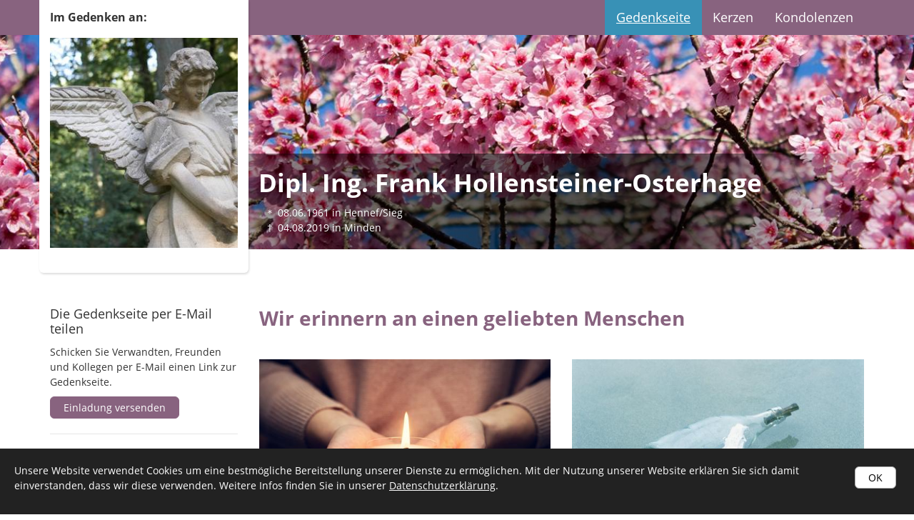

--- FILE ---
content_type: text/html; charset=utf-8
request_url: https://www.bestattungen-minden.de/de/kondolenz/Hollensteiner-Osterhage/startpage/
body_size: 10000
content:
<!DOCTYPE html>
<html lang="de" class="color-lilac condolence subtemplate__header__logo-center-nav-bottom-center subtemplate__footer__one-col-content subtemplate__content__sidebar-left-content-right subtemplate__footer-addon-bottom__two-col-single-content-areas subtemplate__header-addon-top__hidden subtemplate__slider__small-caption-center subtemplate__quicklinks__icons-right subtemplate__slider-addon-bottom__breadcrumb subtemplate__quicklinks-mobile__icons subtemplate__footer-addon-top__one-col-content subtemplate__header-addon-bottom__one-col-single-content-area mobile-nav-left">
    <head>
        <meta http-equiv="content-type" content="text/html; charset=utf-8">

<title>Gedenkseite - Hollensteiner-Osterhage - Kondolenz | Bestattungen Rolf Wehrmann Minden</title>
<meta name="msapplication-config" content="/_media/themes/1/layout/browserconfig.xml" >
<meta http-equiv="X-UA-Compatible" content="IE=edge" >
<meta name="viewport" content="width=device-width, initial-scale=1" >
<meta name="description" content="Rolf Wehrmann Bestattungen in Minden bietet Ihnen seit vielen Jahren einf&uuml;hlsame Hilfe und Begleitung im Trauerfall. Wir sind gern f&uuml;r Sie da." >
<meta name="robots" content="noindex,nofollow,noodp" >
<meta property="og:title" content="Gedenkseite - Hollensteiner-Osterhage - Kondolenz | Bestattungen Rolf Wehrmann Minden" >
<meta property="og:description" content="Rolf Wehrmann Bestattungen in Minden bietet Ihnen seit vielen Jahren einf&uuml;hlsame Hilfe und Begleitung im Trauerfall. Wir sind gern f&uuml;r Sie da." >
<meta property="og:image" content="https://www.bestattungen-minden.de/_cache/images/cms/.condolencepages/.system-images/.cb03bdb76ac895ca91535de6b20c7a71/nc-bestatter-kondolenzportal-kerze-anzuenden-a.jpg" >
<meta property="og:url" content="https://www.bestattungen-minden.de/de/kondolenz/Hollensteiner-Osterhage/startpage/" >

<link rel="canonical" href="https://www.bestattungen-minden.de/de/kondolenz/Hollensteiner-Osterhage/startpage/">
<link href="/_cache/licenses/license.txt?version=20260121221506" rel="license">
<link href="/_media/themes/1/layout/favicon.ico?version=20260121221506" rel="shortcut icon" type="image/x-icon">
<link rel="icon" type="image/png" sizes="16x16" href="/_media/themes/1/layout/favicon-16x16.png?version=20260121221506">
<link rel="icon" type="image/png" sizes="32x32" href="/_media/themes/1/layout/favicon-32x32.png?version=20260121221506">
<link rel="apple-touch-icon" type="image/png" sizes="180x180" href="/_media/themes/1/layout/apple-touch-icon.png?version=20260121221506">
<link rel="manifest" href="/_media/themes/1/layout/site.webmanifest?version=20260121221506">
<link rel="mask-icon" href="/_media/themes/1/layout/safari-pinned-tab.svg?version=20260121221506" color="#ffffff">
<style id="headInvisibleStyleTag">@charset "UTF-8";html{font-family:sans-serif;-ms-text-size-adjust:100%;-webkit-text-size-adjust:100%}body{margin:0}header,main,nav,section{display:block}a{background-color:transparent}img{border:0}*{box-sizing:border-box}*:before,*:after{box-sizing:border-box}html{font-size:10px}body{font-family:"Lucida Sans","Lucida Grande","Lucida Sans Unicode","sans-serif";font-size:14px;line-height:1.5;color:#333;background-color:#fff}a{color:#606060;text-decoration:none}img{vertical-align:middle}.img-responsive{display:block;max-width:100%;height:auto}h3{font-family:inherit;font-weight:500;line-height:1.2;color:inherit}h3{margin-top:21px;margin-bottom:10.5px}h3{font-size:21px}p{margin:0 0 10.5px}ul{margin-top:0;margin-bottom:10.5px}ul ul{margin-bottom:0}.container{margin-right:auto;margin-left:auto;padding-left:15px;padding-right:15px}.container:before,.container:after{content:" ";display:table}.container:after{clear:both}@media (min-width:768px){.container{width:750px}}@media (min-width:992px){.container{width:970px}}@media (min-width:1200px){.container{width:1170px}}.row{margin-left:-15px;margin-right:-15px}.row:before,.row:after{content:" ";display:table}.row:after{clear:both}.col-xs-4,.col-xs-8,.col-xs-12,.col-md-12{position:relative;min-height:1px;padding-left:15px;padding-right:15px}.col-xs-4,.col-xs-8,.col-xs-12{float:left}.col-xs-4{width:33.33333%}.col-xs-8{width:66.66667%}.col-xs-12{width:100%}@media (min-width:992px){.col-md-12{float:left}.col-md-12{width:100%}}.btn{display:inline-block;margin-bottom:0;font-weight:normal;text-align:center;vertical-align:middle;-ms-touch-action:manipulation;touch-action:manipulation;background-image:none;border:1px solid transparent;white-space:nowrap;padding:6px 12px;font-size:14px;line-height:1.5;border-radius:0px}.btn-default{color:#333;background-color:#fff;border-color:#e5e5e5}.btn-primary{color:#fff;background-color:#606060;border-color:#535353}.nav{margin-bottom:0;padding-left:0;list-style:none}.nav:before,.nav:after{content:" ";display:table}.nav:after{clear:both}.navbar{position:relative;min-height:40px;margin-bottom:21px;border:1px solid transparent}.navbar:before,.navbar:after{content:" ";display:table}.navbar:after{clear:both}@media (min-width:768px){.navbar{border-radius:0px}}.navbar-toggle{position:relative;float:right;margin-right:15px;padding:9px 10px;margin-top:3px;margin-bottom:3px;background-color:transparent;background-image:none;border:1px solid transparent;border-radius:0px}@media (min-width:768px){.navbar-toggle{display:none}}.thumbnail{display:block;padding:3px;margin-bottom:21px;line-height:1.5;background-color:#fff;border:1px solid #e5e5e5;border-radius:0px}.thumbnail>img{display:block;max-width:100%;height:auto;margin-left:auto;margin-right:auto}.carousel-caption{position:absolute;left:15%;right:15%;bottom:20px;z-index:10;padding-top:20px;padding-bottom:20px;color:#fff;text-align:center;text-shadow:0 1px 2px rgba(0,0,0,0.15)}.carousel-caption .btn{text-shadow:none}@media screen and (min-width:768px){.carousel-caption{left:20%;right:20%;padding-bottom:30px}}.hidden{display:none!important;visibility:hidden!important}@-ms-viewport{width:device-width}.visible-xs,.visible-sm{display:none!important}@media (max-width:767px){.visible-xs{display:block!important}}@media (min-width:768px) and (max-width:991px){.visible-sm{display:block!important}}@media (max-width:767px){.hidden-xs{display:none!important}}@media (min-width:768px) and (max-width:991px){.hidden-sm{display:none!important}}@media (min-width:992px) and (max-width:1199px){.hidden-md{display:none!important}}@media (min-width:1200px){.hidden-lg{display:none!important}}.btn{padding:4px 18px}@font-face{font-family:'Font Awesome 6 Brands';font-style:normal;font-weight:400;font-display:block;src:url("/_media/base/font-awesome/webfonts/fa-brands-400.woff2") format("woff2"), url("/_media/base/font-awesome/webfonts/fa-brands-400.ttf") format("truetype");}@font-face{font-family:'Font Awesome 6 Duotone';font-style:normal;font-weight:900;font-display:block;src:url("/_media/base/font-awesome/webfonts/fa-duotone-900.woff2") format("woff2"), url("/_media/base/font-awesome/webfonts/fa-duotone-900.ttf") format("truetype");}@font-face{font-family:'Font Awesome 6 Pro';font-style:normal;font-weight:900;font-display:block;src:url("/_media/base/font-awesome/webfonts/fa-solid-900.woff2") format("woff2"), url("/_media/base/font-awesome/webfonts/fa-solid-900.ttf") format("truetype");}@font-face{font-family:'Font Awesome 6 Pro';font-style:normal;font-weight:300;font-display:block;src:url("/_media/base/font-awesome/webfonts/fa-light-300.woff2") format("woff2"), url("/_media/base/font-awesome/webfonts/fa-light-300.ttf") format("truetype");}@font-face{font-family:'Font Awesome 6 Pro';font-style:normal;font-weight:400;font-display:block;src:url("/_media/base/font-awesome/webfonts/fa-regular-400.woff2") format("woff2"), url("/_media/base/font-awesome/webfonts/fa-regular-400.ttf") format("truetype");}@font-face{font-family:FontAwesome;font-style:normal;font-weight:400;font-display:block;src:url("/_media/base/font-awesome/webfonts/fa-regular-400.woff2") format("woff2"), url("/_media/base/font-awesome/webfonts/fa-regular-400.ttf") format("truetype");}.amphiicon{display:inline-block;font:normal normal normal 14px/1 FontAwesome;font-size:inherit;text-rendering:auto;-webkit-font-smoothing:antialiased;-moz-osx-font-smoothing:grayscale}.amphiicon-phone.amphiicon-solid:before{content:"\f095"}body:after{content:url(/_media/base/javascript/responsive/lightbox2/img/close.png) url(/_media/base/javascript/responsive/lightbox2/img/loading.gif) url(/_media/base/javascript/responsive/lightbox2/img/prev.png) url(/_media/base/javascript/responsive/lightbox2/img/next.png);display:none}body{word-wrap:break-word;overflow-wrap:break-word}a::-moz-focus-inner{outline:none}h3{margin-top:0}.headline1{font-size:24px}.headline2{font-size:20px}.headline3{font-size:18px}#cookieConfirmation{position:fixed;width:100%;min-height:75px;background-color:#222;color:#fff;display:none;z-index:99999;margin:0;padding:20px;font-size:10px}@media (min-width:768px){#cookieConfirmation{font-size:12px}}@media (min-width:992px){#cookieConfirmation{font-size:14px}}#cookieConfirmation a{color:#fff;text-decoration:underline}#cookieConfirmation .btn{text-decoration:none;background-color:#fff;color:#000;border-color:#aaa;float:right;margin:5px}#cookieConfirmation .btn:after,#cookieConfirmation .btn:before{display:none}.btn{text-transform:uppercase;white-space:normal}.amphiicon{position:inherit;top:auto}.amphi-slideshow{position:relative}.header-img{display:none;background-repeat:no-repeat;background-position:center center;-webkit-background-size:cover;-moz-background-size:cover;-o-background-size:cover;background-size:cover}div.header-img.item{background-repeat:no-repeat;background-position:center center;-webkit-background-size:cover;-moz-background-size:cover;-o-background-size:cover;background-size:cover}.owl-carousel{overflow:hidden}@media (max-width:767px){.thumbnail{padding:1px}}.nav ul{margin:0;padding:0;list-style-type:none}.navbar{margin:0;padding:0;outline:0;border:0}.navbar-toggle{margin:0;padding:0;outline:0;border:0;color:#fff;background:#333;text-decoration:none;z-index:99998}.mobile-nav{-webkit-overflow-scrolling:touch;background:rgb(96,96,96);z-index:99998}.mobile-nav *{border-width:0;border-style:solid;border-color:transparent}.mobile-nav.type-collapse ul li{display:block;position:relative;border-top-width:1px}.mobile-nav.type-collapse .level-1>li.last-entry{border-bottom-width:1px}.mobile-nav.type-collapse ul li a{display:block;padding:0 48px 0 10px;text-decoration:none}.mobile-nav.type-collapse ul li span.dropdown-toggle{display:block;position:absolute;right:0;top:0;width:48px;padding:0;font-size:18px;line-height:48px;text-align:center;border-left-width:1px}.mobile-nav.type-collapse .level-1 li a{font-size:15px;font-weight:bold;line-height:48px;text-transform:uppercase;padding-left:20px}.mobile-nav.type-collapse .level-2 li a{font-size:13px;font-weight:normal;text-transform:none}.mobile-nav.type-collapse .level-3 li a{padding-left:40px}.mobile-nav *{border-color:rgba(0,0,0,.15)}.mobile-nav .level-1{background:#606060}.mobile-nav ul li a{color:#bbb}.mobile-nav ul li span.dropdown-toggle{color:#fff;background:transparent}@charset "UTF-8";.owl-carousel{position:relative}.owl-carousel{display:none;width:100%;z-index:1}@charset "UTF-8";html{line-height:1.15;-ms-text-size-adjust:100%;-webkit-text-size-adjust:100%}body{margin:0}header,nav,section{display:block}main{display:block}a{background-color:transparent;-webkit-text-decoration-skip:objects}img{border-style:none}::-webkit-file-upload-button{-webkit-appearance:button;font:inherit}html{text-rendering:optimizeLegibility!important;-webkit-font-smoothing:antialiased!important}:focus{outline:none}::-moz-focus-inner{border:0}.btn{text-transform:none;white-space:normal;font-size:inherit;line-height:inherit}p{margin:0 0 10px}.navigation{margin:0;padding:0;list-style-type:none}.navigation li{position:relative}.navigation li a{display:block}.visible-xs-flex,.visible-sm-flex{display:none}@media (max-width:767px){.visible-xs-flex{display:-webkit-box!important;display:-ms-flexbox!important;display:flex!important}}@media (min-width:768px) and (max-width:991px){.visible-sm-flex{display:-webkit-box!important;display:-ms-flexbox!important;display:flex!important}}@font-face{font-family:'Open Sans';font-style:italic;font-weight:300;font-display:fallback;src:local("Open Sans Light Italic"),local("OpenSans-LightItalic"),url(/_media/themes/1/fonts/Open_Sans-italic-300.woff) format("woff");unicode-range:U+0-10FFFF}@font-face{font-family:'Open Sans';font-style:italic;font-weight:400;font-display:fallback;src:local("Open Sans Italic"),local("OpenSans-Italic"),url(/_media/themes/1/fonts/Open_Sans-italic-400.woff) format("woff");unicode-range:U+0-10FFFF}@font-face{font-family:'Open Sans';font-style:italic;font-weight:700;font-display:fallback;src:local("Open Sans Bold Italic"),local("OpenSans-BoldItalic"),url(/_media/themes/1/fonts/Open_Sans-italic-700.woff) format("woff");unicode-range:U+0-10FFFF}@font-face{font-family:'Open Sans';font-style:normal;font-weight:300;font-display:fallback;src:local("Open Sans Light"),local("OpenSans-Light"),url(/_media/themes/1/fonts/Open_Sans-normal-300.woff) format("woff");unicode-range:U+0-10FFFF}@font-face{font-family:'Open Sans';font-style:normal;font-weight:400;font-display:fallback;src:local("Open Sans Regular"),local("OpenSans-Regular"),url(/_media/themes/1/fonts/Open_Sans-normal-400.woff) format("woff");unicode-range:U+0-10FFFF}@font-face{font-family:'Open Sans';font-style:normal;font-weight:700;font-display:fallback;src:local("Open Sans Bold"),local("OpenSans-Bold"),url(/_media/themes/1/fonts/Open_Sans-normal-700.woff) format("woff");unicode-range:U+0-10FFFF}@font-face{font-family:'Open Sans Condensed';font-style:italic;font-weight:300;font-display:fallback;src:local("Open Sans Condensed Light Italic"),local("OpenSansCondensed-LightItalic"),url(/_media/themes/1/fonts/Open_Sans_Condensed-italic-300.woff) format("woff");unicode-range:U+0-10FFFF}@font-face{font-family:'Open Sans Condensed';font-style:normal;font-weight:300;font-display:fallback;src:local("Open Sans Condensed Light"),local("OpenSansCondensed-Light"),url(/_media/themes/1/fonts/Open_Sans_Condensed-normal-300.woff) format("woff");unicode-range:U+0-10FFFF}@font-face{font-family:'Open Sans Condensed';font-style:normal;font-weight:700;font-display:fallback;src:local("Open Sans Condensed Bold"),local("OpenSansCondensed-Bold"),url(/_media/themes/1/fonts/Open_Sans_Condensed-normal-700.woff) format("woff");unicode-range:U+0-10FFFF}.navbar-toggle{background:transparent}.hamburger{padding:0 15px;display:inline-block;font:inherit;color:inherit;text-transform:none;background-color:transparent;border:0;margin:0;overflow:visible}.hamburger-box{width:40px;height:21px;display:inline-block;position:relative}.hamburger-inner{display:block;top:50%;margin-top:-1.5px}.hamburger-inner,.hamburger-inner::before,.hamburger-inner::after{width:40px;height:3px;background-color:#050505;border-radius:0px;position:absolute}.hamburger-inner::before,.hamburger-inner::after{content:"";display:block}.hamburger-inner::before{top:-9px}.hamburger-inner::after{bottom:-9px}.navigation-responsive-wrapper-top{background-color:#fff;max-width:100%;height:auto;text-align:center;margin:0 auto;display:block;padding:25px 60px}.navigation-responsive-wrapper-top a{display:inline-block}.navigation-responsive-wrapper-bottom{padding:25px 15px}header{display:contents}.header{position:sticky;position:-webkit-sticky;top:0;z-index:z-index("overlay")}:root header{display:block}.slider:after{font-size:5px;width:1em;height:1em;border-radius:50%;position:absolute;top:calc(50% - 15px);left:50%;text-indent:-9999em;-webkit-animation:slider-spinner_dot-line 3s infinite ease-in;animation:slider-spinner_dot-line 3s infinite ease-in}@-webkit-keyframes slider-spinner_dot-line{0%,90%,100%{-webkit-box-shadow:6em 0 0 1em #fff,2em 0 0 -1em #fff,-2em 0 0 -1em #fff,-6em 0 0 -1em #fff,-10em 0 0 -1em #fff;box-shadow:6em 0 0 1em #fff,2em 0 0 -1em #fff,-2em 0 0 -1em #fff,-6em 0 0 -1em #fff,-10em 0 0 -1em #fff}10%,80%{-webkit-box-shadow:6em 0 0 -1em #fff,2em 0 0 1em #fff,-2em 0 0 -1em #fff,-6em 0 0 -1em #fff,-10em 0 0 -1em #fff;box-shadow:6em 0 0 -1em #fff,2em 0 0 1em #fff,-2em 0 0 -1em #fff,-6em 0 0 -1em #fff,-10em 0 0 -1em #fff}20%,70%{-webkit-box-shadow:6em 0 0 -1em #fff,2em 0 0 -1em #fff,-2em 0 0 1em #fff,-6em 0 0 -1em #fff,-10em 0 0 -1em #fff;box-shadow:6em 0 0 -1em #fff,2em 0 0 -1em #fff,-2em 0 0 1em #fff,-6em 0 0 -1em #fff,-10em 0 0 -1em #fff}30%,60%{-webkit-box-shadow:6em 0 0 -1em #fff,2em 0 0 -1em #fff,-2em 0 0 -1em #fff,-6em 0 0 1em #fff,-10em 0 0 -1em #fff;box-shadow:6em 0 0 -1em #fff,2em 0 0 -1em #fff,-2em 0 0 -1em #fff,-6em 0 0 1em #fff,-10em 0 0 -1em #fff}40%,50%{-webkit-box-shadow:6em 0 0 -1em #fff,2em 0 0 -1em #fff,-2em 0 0 -1em #fff,-6em 0 0 -1em #fff,-10em 0 0 1em #fff;box-shadow:6em 0 0 -1em #fff,2em 0 0 -1em #fff,-2em 0 0 -1em #fff,-6em 0 0 -1em #fff,-10em 0 0 1em #fff}}@keyframes slider-spinner_dot-line{0%,90%,100%{-webkit-box-shadow:6em 0 0 1em #fff,2em 0 0 -1em #fff,-2em 0 0 -1em #fff,-6em 0 0 -1em #fff,-10em 0 0 -1em #fff;box-shadow:6em 0 0 1em #fff,2em 0 0 -1em #fff,-2em 0 0 -1em #fff,-6em 0 0 -1em #fff,-10em 0 0 -1em #fff}10%,80%{-webkit-box-shadow:6em 0 0 -1em #fff,2em 0 0 1em #fff,-2em 0 0 -1em #fff,-6em 0 0 -1em #fff,-10em 0 0 -1em #fff;box-shadow:6em 0 0 -1em #fff,2em 0 0 1em #fff,-2em 0 0 -1em #fff,-6em 0 0 -1em #fff,-10em 0 0 -1em #fff}20%,70%{-webkit-box-shadow:6em 0 0 -1em #fff,2em 0 0 -1em #fff,-2em 0 0 1em #fff,-6em 0 0 -1em #fff,-10em 0 0 -1em #fff;box-shadow:6em 0 0 -1em #fff,2em 0 0 -1em #fff,-2em 0 0 1em #fff,-6em 0 0 -1em #fff,-10em 0 0 -1em #fff}30%,60%{-webkit-box-shadow:6em 0 0 -1em #fff,2em 0 0 -1em #fff,-2em 0 0 -1em #fff,-6em 0 0 1em #fff,-10em 0 0 -1em #fff;box-shadow:6em 0 0 -1em #fff,2em 0 0 -1em #fff,-2em 0 0 -1em #fff,-6em 0 0 1em #fff,-10em 0 0 -1em #fff}40%,50%{-webkit-box-shadow:6em 0 0 -1em #fff,2em 0 0 -1em #fff,-2em 0 0 -1em #fff,-6em 0 0 -1em #fff,-10em 0 0 1em #fff;box-shadow:6em 0 0 -1em #fff,2em 0 0 -1em #fff,-2em 0 0 -1em #fff,-6em 0 0 -1em #fff,-10em 0 0 1em #fff}}.slider{z-index:z-index("default")}.slider:after{content:'';display:table;z-index:z-index("under")}.content{position:relative}.content .content_content-background-inner{padding:60px 0 30px 0}.header-addon-bottom{padding:0}.header-addon-bottom .header-addon-bottom_inner{padding:10px 0}.header-addon-bottom .header-addon-bottom_inner .text-wrapper p{padding:0;margin:0}.header{background:#fff;-webkit-box-shadow:0 0.125rem 0.25rem rgba(0,0,0,0.15);box-shadow:0 0.125rem 0.25rem rgba(0,0,0,0.15)}.header .logo{position:relative;display:-webkit-box;display:-ms-flexbox;display:flex}.header .logo a{display:inline-block}.header .logo img{width:100%}.header__logo-center-nav-bottom-center{text-align:center;position:relative;-webkit-box-shadow:none;box-shadow:none}.header__logo-center-nav-bottom-center .logo-wrapper{padding:25px 0;background-color:#fff}.header__logo-center-nav-bottom-center .logo-wrapper .logo{-webkit-box-pack:center;-ms-flex-pack:center;justify-content:center}.header__logo-center-nav-bottom-center .logo-wrapper .logo a img{margin:0 auto}.top-nav{background-color:#fff;position:-webkit-sticky;position:sticky;top:0;-webkit-box-shadow:0 0.25rem 0.25rem rgba(0,0,0,0.15);box-shadow:0 0.25rem 0.25rem rgba(0,0,0,0.15);z-index:800}.top-nav .main-nav{text-align:center}.top-nav .main-nav>li{display:inline-block}.top-nav .main-nav>li span>a{font-family:"Open Sans Condensed",sans-serif;font-size:1.125rem;font-weight:600;color:white;text-transform:uppercase;padding:10px 15px;line-height:1.5}.top-nav .main-nav>li ul{position:absolute;opacity:0;visibility:hidden;background:#fff;top:100%;z-index:850;min-width:250px;text-align:left;padding:10px;left:0;-webkit-box-shadow:0 0.125rem 0.25rem rgba(0,0,0,0.15);box-shadow:0 0.125rem 0.25rem rgba(0,0,0,0.15);border-top:3px solid #6D2480}.top-nav .main-nav>li ul li{display:block}.top-nav .main-nav>li ul li span>a{font-size:0.875rem;font-weight:600;color:#444;padding:10px 15px;border-bottom:1px solid rgba(0,0,0,0.1);letter-spacing:0.2px;line-height:1.5;white-space:nowrap;text-transform:uppercase}.top-nav .main-nav>li ul li span>a:before{content:"";font:normal normal normal 14px/1 FontAwesome;display:inline-block;font-style:normal;font-weight:normal;text-rendering:auto;-webkit-font-smoothing:antialiased;-moz-osx-font-smoothing:grayscale;-webkit-transform:translate(0,0);transform:translate(0,0);margin-right:10px}.top-nav .main-nav>li ul li span>a:after{content:none}.top-nav .main-nav>li ul li:last-child>span>a{border-bottom:none}.quicklinks-mobile__icons{position:relative;text-align:center;-webkit-box-pack:center;-ms-flex-pack:center;justify-content:center}.quicklinks-mobile__icons ul{margin:0;padding:0;top:-14px;position:absolute;z-index:z-index("over")}.quicklinks-mobile__icons ul li{display:inline-block;list-style-type:none;margin:0;padding:0}.quicklinks-mobile__icons ul li:empty{display:none}.quicklinks{position:fixed;top:45%;z-index:z-index("top-element");list-style-type:none;margin:0;padding:0}.quicklinks .quicklinks_item{position:relative;display:table;-webkit-box-shadow:0 0.125rem 0.25rem rgba(0,0,0,0.15);box-shadow:0 0.125rem 0.25rem rgba(0,0,0,0.15);border-radius:5px;clear:both;margin-bottom:4px}.quicklinks .quicklinks_item.quicklinks_box{display:-webkit-box;display:-ms-flexbox;display:flex}.quicklinks .quicklinks_item.quicklinks_box .quicklinks_box_label{display:-webkit-box;display:-ms-flexbox;display:flex;width:45px;max-height:60vh;overflow:hidden;padding:15px 9px;border-radius:5px;background:#050505;color:#fff;white-space:nowrap}.quicklinks .quicklinks_item.quicklinks_box .quicklinks_box_label div{text-align:center;-webkit-writing-mode:vertical-rl;-ms-writing-mode:tb-rl;writing-mode:vertical-rl;-webkit-transform:rotate(180deg);transform:rotate(180deg)}.quicklinks .quicklinks_item.quicklinks_box .quicklinks_box_content{padding:20px;color:#fff;background:#050505;position:relative;max-width:95vw;max-height:60vh;overflow-y:auto}.quicklinks .quicklinks_item.quicklinks_icons{height:52px}.quicklinks .quicklinks_item.quicklinks_icons .quicklinks_icons_label{width:45px;text-align:center;color:#fff;background:#050505;border-radius:5px}.quicklinks .quicklinks_item.quicklinks_icons .quicklinks_icons_content{padding:0 20px;color:#fff;background:#050505;max-width:95vw;overflow-x:auto}.quicklinks .quicklinks_item.quicklinks_icons .quicklinks_icons_label,.quicklinks .quicklinks_item.quicklinks_icons .quicklinks_icons_content{display:table-cell;vertical-align:middle}.quicklinks__icons-left{-webkit-transform:translate(-100%,-45%);transform:translate(-100%,-45%);left:0}.quicklinks__icons-left .quicklinks_item{border-top-left-radius:0;border-bottom-left-radius:0;left:45px;-webkit-transform:translateX(-100%);transform:translateX(-100%)}.quicklinks__icons-left .quicklinks_item:hover,.quicklinks__icons-left .quicklinks_item.hover{left:0}.quicklinks__icons-left .quicklinks_item.quicklinks_box .quicklinks_box_label{border-top-left-radius:0;border-bottom-left-radius:0}.quicklinks__icons-left .quicklinks_item.quicklinks_icons .quicklinks_icons_label{border-top-left-radius:0;border-bottom-left-radius:0}.quicklinks__icons-right{-webkit-transform:translate(200%,-45%);transform:translate(200%,-45%);right:0}.quicklinks__icons-right .quicklinks_item{border-top-right-radius:0;border-bottom-right-radius:0;float:right;right:45px;-webkit-transform:translateX(100%);transform:translateX(100%)}.quicklinks__icons-right .quicklinks_item:hover,.quicklinks__icons-right .quicklinks_item.hover{right:0}.quicklinks__icons-right .quicklinks_item.quicklinks_box .quicklinks_box_label{border-top-right-radius:0;border-bottom-right-radius:0}.quicklinks__icons-right .quicklinks_item.quicklinks_icons .quicklinks_icons_label{border-top-right-radius:0;border-bottom-right-radius:0}.slider{position:relative;background-color:#050505}.slider.slider_big{min-height:16vh}.slider.slider_big .header-img{min-height:16vh}.slider.slider_big .header-img .caption-wrapper .carousel-caption .headline1{font-size:2.5875rem}.slider .header-img{height:100%;width:100%;display:-webkit-box;display:-ms-flexbox;display:flex;-webkit-box-align:center;-ms-flex-align:center;align-items:center;-webkit-box-pack:center;-ms-flex-pack:center;justify-content:center;position:relative}.slider .header-img .caption-wrapper{width:auto;display:-webkit-box;display:-ms-flexbox;display:flex;margin:0 15px;position:relative;z-index:z-index("default")}.slider .header-img .caption-wrapper .carousel-caption{background:transparent;margin:60px 0;padding:0;display:inline-block;max-width:100%;word-break:break-word;left:unset;right:unset;top:unset;bottom:unset;position:static}.slider .header-img .caption-wrapper .carousel-caption .headline1{color:#fff}.slider .header-img .caption-wrapper .carousel-caption .headline1 a{color:#fff}.slider .header-img .caption-wrapper .carousel-caption .headline2{color:#fff}.slider .header-img .caption-wrapper .carousel-caption .headline2 a{color:#fff}.slider .header-img:after{content:'';position:absolute;top:0;left:0;height:100%;width:100%;background:-webkit-gradient(linear,left bottom,left top,from(rgba(0,0,0,0.3)),to(rgba(0,0,0,0.15)));background:linear-gradient(0deg,rgba(0,0,0,0.3) 0%,rgba(0,0,0,0.15) 100%)}.slider .amphi-slider .header-img{position:absolute}.slider .amphi-slider .owl-carousel{display:block}@media (min-width:768px){.slider .header-img .caption-wrapper{width:720px;margin:0}.slider .header-img .caption-wrapper .carousel-caption{padding:0;max-width:100%}.slider.slider_big{min-height:38vh}.slider.slider_big .header-img{min-height:38vh}}@media (min-width:992px){.slider .header-img .caption-wrapper{width:870px}.slider .header-img .caption-wrapper .carousel-caption{max-width:100%}.slider.slider_big{min-height:50vh}.slider.slider_big .header-img{min-height:50vh}}@media (min-width:1062px){.slider .header-img .caption-wrapper{width:940px}}@media (min-width:1200px){.slider .header-img .caption-wrapper{width:1070px}.slider.slider_big{min-height:68vh}.slider.slider_big .header-img{min-height:68vh}}@media (min-width:1270px){.slider .header-img .caption-wrapper{width:1140px}}.slider__big-caption-center .header-img .caption-wrapper{-webkit-box-pack:center;-ms-flex-pack:center;justify-content:center}.slider__big-caption-center .header-img .caption-wrapper .carousel-caption{text-align:center}.slider__big-caption-left .header-img .caption-wrapper{-webkit-box-pack:start;-ms-flex-pack:start;justify-content:flex-start}.slider__big-caption-left .header-img .caption-wrapper .carousel-caption{text-align:left}.slider__big-caption-right .header-img .caption-wrapper{-webkit-box-pack:end;-ms-flex-pack:end;justify-content:flex-end}.slider__big-caption-right .header-img .caption-wrapper .carousel-caption{text-align:right}.slider__small-caption-center .header-img .caption-wrapper{-webkit-box-pack:center;-ms-flex-pack:center;justify-content:center}.slider__small-caption-center .header-img .caption-wrapper .carousel-caption{text-align:center}.slider__small-caption-left .header-img .caption-wrapper{-webkit-box-pack:start;-ms-flex-pack:start;justify-content:flex-start}.slider__small-caption-left .header-img .caption-wrapper .carousel-caption{text-align:left}.slider__small-caption-right .header-img .caption-wrapper{-webkit-box-pack:end;-ms-flex-pack:end;justify-content:flex-end}.slider__small-caption-right .header-img .caption-wrapper .carousel-caption{text-align:right}a.btn-default,.btn-default,a.btn-primary,.btn-primary{color:#fff;background-color:#6D2480;border:1px solid #6D2480;border-radius:5px;margin-top:18px;-webkit-box-shadow:0 0.125rem 0.25rem rgba(0,0,0,0.15);box-shadow:0 0.125rem 0.25rem rgba(0,0,0,0.15);display:inline-block;font-family:"Open Sans Condensed",sans-serif;padding:8px 30px;font-weight:700;font-size:1rem;text-decoration:none}a.btn-default:before,.btn-default:before,a.btn-primary:before,.btn-primary:before{content:"";font:normal normal normal 14px/1 FontAwesome;display:inline-block;font-style:normal;font-weight:normal;text-rendering:auto;-webkit-font-smoothing:antialiased;-moz-osx-font-smoothing:grayscale;-webkit-transform:translate(0,0);transform:translate(0,0);margin-right:10px}a.btn-default:after,.btn-default:after,a.btn-primary:after,.btn-primary:after{content:none}.headline1{font-size:2.5875rem;font-family:"Open Sans Condensed",sans-serif;line-height:1.2;margin:0 0 10px 0;font-weight:700;color:inherit}.headline2{font-size:1.6875rem;font-family:"Open Sans Condensed",sans-serif;line-height:1.2;margin-bottom:10px;font-weight:600;color:#6D2480}.headline3{font-size:1.4625rem;font-family:"Open Sans Condensed",sans-serif;line-height:1.2;margin-bottom:10px;font-weight:600;color:inherit}a{color:#6D2480;text-decoration:none}a,a:visited{outline:0 none!important}.mobile-nav,.mobile-nav.type-collapse{background:#fff}.mobile-nav .level-1,.mobile-nav.type-collapse .level-1{background:#fff}.mobile-nav .level-1>li a,.mobile-nav.type-collapse .level-1>li a{font-family:"Open Sans Condensed",sans-serif;font-size:1.125rem;font-weight:600;color:#444;text-transform:none;padding:10px 15px;line-height:1.5}.mobile-nav .level-1>li span.dropdown-toggle,.mobile-nav.type-collapse .level-1>li span.dropdown-toggle{background-color:#fff;border-left-color:#d9d9d9;color:#444;width:50px;height:100%;padding:10px 15px;line-height:1.5}.mobile-nav .level-1>li ul li a,.mobile-nav.type-collapse .level-1>li ul li a{font-size:1.125rem;font-weight:600;color:#444;padding:10px 15px;border-bottom:none;letter-spacing:0.2px;line-height:1.5}.mobile-nav .level-1>li ul li a:before,.mobile-nav.type-collapse .level-1>li ul li a:before{content:"";font:normal normal normal 14px/1 FontAwesome;display:inline-block;font-style:normal;font-weight:normal;text-rendering:auto;-webkit-font-smoothing:antialiased;-moz-osx-font-smoothing:grayscale;-webkit-transform:translate(0,0);transform:translate(0,0);margin-right:10px}.mobile-nav .level-1>li ul li a:after,.mobile-nav.type-collapse .level-1>li ul li a:after{content:none}.mobile-nav .level-1>li ul li ul li a,.mobile-nav.type-collapse .level-1>li ul li ul li a{font-weight:400;padding-left:30px}html{font-size:100%;scroll-behavior:smooth}body{font-family:"Open Sans",sans-serif;font-size:1.125rem;line-height:1.5;font-weight:400;color:#444;background-color:#fff}.thumbnail{padding:0;border:0;background-color:transparent}.header .logo-wrapper .hamburger{padding:0 15px}.header .logo-wrapper .hamburger .hamburger-box{height:auto}@media (min-width:768px){.container{width:750px}}@media (min-width:992px){.container{width:900px}}@media (min-width:1062px){.container{width:970px}}@media (min-width:1200px){.container{width:1100px}}@media (min-width:1270px){.container{width:1170px}}@media (max-width:1199px){html{font-size:95%}}@media (max-width:991px){html{font-size:90%}}@media (max-width:767px){html{font-size:80%}}.thumbnail{background:transparent}.headline1{border-bottom:2px solid #6D2480;margin:0 0 15px 0;position:relative;display:inline-block;padding-bottom:10px}.headline1:after{content:"";height:0px;width:100%;position:absolute;bottom:0;left:0;background:#6D2480}.mobile-nav .level-1>li a,.mobile-nav.type-collapse .level-1>li a{text-transform:uppercase}header .header__logo-center-nav-bottom-center .logo-wrapper{padding:15px 0}header .logo-wrapper .hamburger{top:87%}header .top-nav{background-color:#6D2480}header .top-nav .main-nav>li ul{border-bottom:3px solid #6D2480;border-top:0}.header-addon-bottom{padding:0;font-size:.9rem;font-weight:700}.header-addon-bottom .amphiicon{background:#6D2480;color:white;padding:6px;width:23px;height:23px;text-align:center;border-radius:100%;margin-right:5px;font-size:.8rem}.slider .header-img .caption-wrapper .carousel-caption{width:50%}@media (max-width:767px){.header__logo-center-nav-bottom-center .logo-wrapper{padding:5px}.slider .header-img .caption-wrapper .carousel-caption{width:100%}}@media (max-width:991px){.header__logo-center-nav-bottom-center .logo-wrapper .logo{-webkit-box-pack:left;-ms-flex-pack:left;justify-content:left}.slider .header-img .caption-wrapper .carousel-caption{width:50%}nav.visible-sm.visible-xs.navbar{margin-top:60px}.header-addon-bottom{padding:0;font-size:.9rem;font-weight:700;background:#6D2480;color:white}.header-addon-bottom .amphiicon{background-color:white;color:#6D2480}.header-addon-bottom a{color:white;font-weight:700}}@media (max-width:1199px){.header__logo-center-nav-bottom-center .logo-wrapper{padding:10px 0;background-color:#fff}.slider .header-img .caption-wrapper .carousel-caption{width:50%}}
</style><meta name="google-site-verification" content="tnmUAhKffa2KnEcg5qKMZMRk9JNvRkJ9WOGi3Q4qOOw" /><link href="/_media/base/bootstrap/css/bootstrap.css?version=20260121221506" media="all" rel="stylesheet">
<link href="/_media/base/javascript/responsive/bootstrap-select/css/bootstrap-select.min.css?version=20260121221506" media="all" rel="stylesheet">
<link href="/_media/base/font-awesome/css/amphi.css?version=20260121221506" media="all" rel="stylesheet">
<link href="/_media/base/javascript/responsive/lightbox2/css/lightbox.css?version=20260121221506" media="all" rel="stylesheet">
<link href="/_media/base/css/base_responsive.css?version=20260121221506" media="all" rel="stylesheet">
<link href="/_media/base/css/responsive/module/Text_TextImageLeft.css?version=20260121221506" media="all" rel="stylesheet">
<link href="/_media/base/css/responsive/module/Text_Link_TextImageLeft.css?version=20260121221506" media="all" rel="stylesheet">
<link href="/_media/base/css/responsive/module/Gallery_Album.css?version=20260121221506" media="all" rel="stylesheet">
<link href="/_media/base/css/responsive/module/Text_TextImageLeftBig.css?version=20260121221506" media="all" rel="stylesheet">
<link href="/_media/base/css/responsive/module/Text_TextImageRightSmall.css?version=20260121221506" media="all" rel="stylesheet">
<link href="/_media/base/css/responsive/module/Community_Guestbook.css?version=20260121221506" media="all" rel="stylesheet">
<link href="/_media/base/css/responsive/module/Special_Undertaker_LastWill.css?version=20260121221506" media="all" rel="stylesheet">
<link href="/_media/base/css/responsive/module/Community_SocialMedia_Feed.css?version=20260121221506" media="all" rel="stylesheet">
<link href="/_media/base/css/responsive/module/Special_Condolence.css?version=20260121221506" media="all" rel="stylesheet">
<link href="/_media/base/css/responsive/module/Text_TextImageFour.css?version=20260121221506" media="all" rel="stylesheet">
<link href="/_media/base/css/responsive/module/Text_Link_TextImageFour.css?version=20260121221506" media="all" rel="stylesheet">
<link href="/_media/base/css/responsive/module/Special_Condolence_CondolenceBook.css?version=20260121221506" media="all" rel="stylesheet">
<link href="/_media/base/css/responsive/module/Special_Condolence_Teaser.css?version=20260121221506" media="all" rel="stylesheet">
<link href="/_media/base/css/Special_Condolence_CondolenceBook.css?version=20260121221506" media="all" rel="stylesheet">
<link href="/_media/base/javascript/projekktor-1.3.09/themes/maccaco/projekktor.style.css?version=20260121221506" media="all" rel="stylesheet">
<link href="/_media/base/css/animate.min.css?version=20260121221506" media="all" rel="stylesheet">
<link href="/_media/base/javascript/responsive/owl-carousel/assets/owl.carousel.min.css?version=20260121221506" media="all" rel="stylesheet">
<link href="/_media/base/javascript/shariff/shariff.min.css?version=20260121221506" media="all" rel="stylesheet">
<link href="/_media/base/css/condolence_responsive.css?version=20260121221507" media="all" rel="stylesheet">
<link href="/_media/themes/1/css/custom_print.css?version=20260121221506" media="print" rel="stylesheet">
<link href="/_media/base/css/condolence/template-base.css?version=20260121221507" media="all" rel="stylesheet">
<link href="/_media/base/css/condolence/typo-1.css?version=20260121221507" media="all" rel="stylesheet">
<link href="/_media/base/css/condolence/print.css?version=20260121221507" media="print" rel="stylesheet">

    </head>

    <body class="content-language-de">
<div class="condolence-background">
    <header>
        <div class="container">
            <div class="row">
                <div class="col-xs-9 col-sm-8 col-md-3">
                    <div class="person">
    <div class="headline-wrapper"><h2 class="headline1">Im Gedenken an:</h2></div>    <div class="img-responsive person-img hidden-sm hidden-xs">
        <div class="thumbnail"><img alt="Skulptur eines Engels mit gefalteten Händen und großen Flügeln, umgeben von grünem Wald." class="img-responsive lazyload" data-src="/_cache/images/cms_mediapool/Bestatter_NETZCOCKTAIL/Statuen/.28f2a369fbe871833a12357a9d5795f6/nc-bestatter-0007-engelsstatue.jpg" src="data:image/svg+xml,%3Csvg%20xmlns='http://www.w3.org/2000/svg'%20width='273px'%20height='306px'%20viewBox='0%200%20273%20306'%3E%3C/svg%3E"></div>    </div>
    <div class="img-responsive person-img hidden-lg hidden-md">
        <div class="thumbnail"><img alt="Skulptur eines Engels mit gefalteten Händen und großen Flügeln, umgeben von grünem Wald." class="img-responsive lazyload" data-src="/_cache/images/cms_mediapool/Bestatter_NETZCOCKTAIL/Statuen/.ea5720a8498b8d6dd9988b92e3de577f/nc-bestatter-0007-engelsstatue.jpg" src="data:image/svg+xml,%3Csvg%20xmlns='http://www.w3.org/2000/svg'%20width='546px'%20height='611px'%20viewBox='0%200%20546%20611'%3E%3C/svg%3E"></div>    </div>
</div>
                </div>
                <div class="col-xs-3 col-sm-4 col-md-9">
                    <nav class="top-nav nav hidden-xs hidden-sm pull-right">
<ul class="navigation level-3 condolence-nav">
    <li class="active first-entry color-lilac">
    <span>
        <a href="/de/kondolenz/Hollensteiner-Osterhage/startpage/">Gedenkseite</a>    </span>
    </li><li class=" color-lilac">
    <span>
        <a href="/de/kondolenz/Hollensteiner-Osterhage/candles/">Kerzen</a>    </span>
    </li><li class=" last-entry color-lilac">
    <span>
        <a href="/de/kondolenz/Hollensteiner-Osterhage/memento/">Kondolenzen</a>    </span>
    </li></ul>
</nav>
                    <div class="hidden-md hidden-lg">
<nav class="visible-sm visible-xs navbar">
    <a class="navbar-toggle visible-sm visible-xs" aria-controls="mobile-nav" aria-expanded="false" aria-label="Navigation" href="#">
        <div class="hamburger hamburger_animation">
    <div class="hamburger-box">
        <div class="hamburger-inner"></div>
    </div>
</div>    </a>
</nav><nav class="hidden nav mobile-nav type-collapse visible-sm visible-xs" id="mobile-nav" aria-hidden="true">
            <div class="navigation-responsive-wrapper-top">
    <a href="/"><img alt="" title="Rolf Wehrmann Bestattungen Minden" class="img-responsive lazyload" data-src="/_cache/images/cms/.a427a5a80e1572211edd2860bbf4f902/logo.png" src="data:image/svg+xml,%3Csvg%20xmlns='http://www.w3.org/2000/svg'%20width='194px'%20height='111px'%20viewBox='0%200%20194%20111'%3E%3C/svg%3E"></a>
</div>        <ul class="level-3"><li class="active first-entry color-lilac"><a href="/de/kondolenz/Hollensteiner-Osterhage/startpage/">Gedenkseite</a></li><li class=" color-lilac"><a href="/de/kondolenz/Hollensteiner-Osterhage/candles/">Kerzen</a></li><li class=" last-entry color-lilac"><a href="/de/kondolenz/Hollensteiner-Osterhage/memento/">Kondolenzen</a></li></ul>        <div class="navigation-responsive-wrapper-bottom">
    
</div>    </nav>

</div>
                </div>
            </div>
        </div>
    </header>
    <div class="slider_head condolence-slideshow">
        
<div class="amphi-slider single-header" data-lightbox-connector="697141db53cf5">
    
            
                                <div style="background-image: url('/_cache/images/cms/Neue-Bilder/.ff733319e57fb25483e8b53fd8f2ea8f/nc-bestatter-0163-kirschbuete-rosa.jpg');" role="img" class="header-img"></div>
            </div>


        
<div class="person-text">
    <div class="headline-wrapper"><h3 class="headline3">Dipl. Ing. Frank Hollensteiner-Osterhage</h3></div>
    <div class="person-text-inner"><span class="condolence-icon" aria-hidden="true">&#65290;</span> <span class="date">08.06.1961</span> in Hennef/Sieg</div>    <div class="clearfix"></div>
    <div class="person-text-inner"><span class="condolence-icon" aria-hidden="true">&#8224;</span> <span class="date">04.08.2019</span> in Minden</div></div>
    </div>
    <div class="main main_sidebar_left_main_right">
        <div class="container">
            <div class="row">
                <div class="col-xs-12 col-sm-8 col-md-9 col-sm-push-4 col-md-push-3">
                    <div class="main-content-inner">
                        <div class="module-wrapper Text_Text row" id="moduleWrapper426"><div class="col-xs-12">
<div class="module-content-block">
    <div class="headline-wrapper"><h2 class="headline1">Wir erinnern an einen geliebten Menschen</h2></div></div>

</div></div><div class="module-wrapper Special_Condolence_Teaser row" id="moduleWrapper427"><div class="col-xs-12">
<div class="row">
            
                    
            
            <div class="col-xs-12 col-sm-6">
                <div class="module-content-block">
                    <div class="thumbnail"><a href="/de/kondolenz/Hollensteiner-Osterhage/candles/"><img alt="" class="img-responsive lazyload" data-src="/_cache/images/cms/.condolencepages/.system-images/.cb03bdb76ac895ca91535de6b20c7a71/nc-bestatter-kondolenzportal-kerze-anzuenden-a.jpg" src="data:image/svg+xml,%3Csvg%20xmlns='http://www.w3.org/2000/svg'%20width='542px'%20height='306px'%20viewBox='0%200%20542%20306'%3E%3C/svg%3E"></a></div><div class="headline-wrapper"><h4 class="headline3">Eine Kerze anz&uuml;nden</h4></div><div class="text-wrapper"><p>Entzünden Sie eine Kerze für den Verstorbenen und schreiben Sie wenn gewünscht Ihre ganz persönlichen Abschiedsworte.</p></div><p><a class="btn btn-primary" href="/de/kondolenz/Hollensteiner-Osterhage/candles/">Eine Kerze anz&uuml;nden</a></p>                </div>
            </div>
                                
                    
            
            <div class="col-xs-12 col-sm-6">
                <div class="module-content-block">
                    <div class="thumbnail"><a href="/de/kondolenz/Hollensteiner-Osterhage/memento/"><img alt="" class="img-responsive lazyload" data-src="/_cache/images/cms/.condolencepages/.system-images/.cb03bdb76ac895ca91535de6b20c7a71/nc-bestatter-kondolenzportal-kondolenzen-a.jpg" src="data:image/svg+xml,%3Csvg%20xmlns='http://www.w3.org/2000/svg'%20width='542px'%20height='304px'%20viewBox='0%200%20542%20304'%3E%3C/svg%3E"></a></div><div class="headline-wrapper"><h4 class="headline3">Kondolenzen</h4></div><div class="text-wrapper"><p>Sprechen Sie im Kondolenzbuch den Hinterbliebenen Ihr Mitgefühl aus und teilen Sie Ihre Erinnerungen und Gedanken mit anderen.</p></div><p><a class="btn btn-primary" href="/de/kondolenz/Hollensteiner-Osterhage/memento/">Zum Kondolenzbuch</a></p>                </div>
            </div>
                                
                    
                    
            </div>
</div></div>
                    </div>
                </div>
                <div class="col-xs-12 col-sm-4 col-md-3 col-sm-pull-8 col-md-pull-9">
                        
<div class="infotext">
    <div class="headline-wrapper"><h4 class="headline3">Die Gedenkseite per E-Mail teilen</h4></div><div class="text-wrapper"><p>Schicken Sie Verwandten, Freunden und Kollegen per E-Mail einen Link zur Gedenkseite.</p></div><p><a href="mailto:?subject=Kondolenzseite&body=Sehr%20geehrte%20Damen%20und%20Herren%2C%20%0D%0A%0D%0Awir%20haben%20f%C3%BCr%20Frank%20Hollensteiner-Osterhage%20eine%20Kondolenzseite%20eingerichtet.%20%0D%0A%0D%0AHier%20k%C3%B6nnen%20Sie%20eine%20Kerze%20anz%C3%BCnden%2C%20einen%20Spruch%20hinterlassen%20oder%20einfach%20nur%20verweilen%20um%20an%20Frank%20Hollensteiner-Osterhage%20zu%20gedenken.%0D%0A%0D%0AGerne%20k%C3%B6nnen%20Sie%20den%20Link%20auch%20an%20Freunde%2C%20Bekannte%20oder%20Verwandte%20weitergeben.%0D%0A%0D%0ADie%20Kondolenzseite%20finden%20sie%20unter%3A%20https%3A%2F%2Fwww.bestattungen-minden.de%2Fde%2Fgedenkseiten%2F%0D%0A%0D%0A%0D%0AMit%20lieben%20Gr%C3%BC%C3%9Fen%20%0D%0A%0D%0ARolf%20Wehrmann%20Bestattungen" class="btn btn-primary">Einladung versenden</a></p></div>

    <hr>

    <div class="infotext">
    <div class="thumbnail"><a href="/_cache/images/cms/.01408412e1a8a24319ae50a2913483e4/logo.png" target="_blank" class="a-thumbnail" data-title="Rolf Wehrmann Bestattungen Minden" data-lightbox="1" aria-label="Vergrößerte Ansicht öffnen"><img alt="" title="Rolf Wehrmann Bestattungen Minden" class="img-responsive lazyload" data-src="/_cache/images/cms/.7141fa38a696be57c3be7e4e3042b0aa/logo.png" src="data:image/svg+xml,%3Csvg%20xmlns='http://www.w3.org/2000/svg'%20width='342px'%20height='221px'%20viewBox='0%200%20342%20221'%3E%3C/svg%3E"></a></div>    <div class="headline-wrapper"><h1 class="headline3">Die Beerdigung wird begleitet durch:<br /></h1></div><div class="text-wrapper"><p>Rolf Wehrmann Bestattungen<br /> Grille 1</p>  <p>32423 Minden<br /> Telefon: 0571-32600</p></div></div>
    <hr>


<a class="back btn btn-primary" href="/de/gedenkseiten/#moduleWrapper425"><span aria-label="Chevron links" class="amphiicon amphiicon-solid amphiicon-chevron-left amphiicon-1x" role="img"></span> Zurück zur Webseite</a>

                </div>
            </div>
        </div>
    </div>
</div>        <img id="amphicmsTrackingImage" src="/tracker.png?cmsNavsId=376&hash=9875f79da6&path=%2Fde%2Fkondolenz%2FHollensteiner-Osterhage%2Fstartpage%2F" rel="nofollow" alt="">
<div id="cookieConfirmation" role="dialog" aria-describedby="cookieConfirmationContent697141db62d4f" data-fade-in="fadeInUp" data-fade-out="fadeOutDown" data-position="bottom" data-lifetime="" class="hidden-print">
    <a href="#" class="cookies-confirm btn btn-default">OK</a><div class="text-wrapper" id="cookieConfirmationContent697141db62d4f"><p>Unsere Website verwendet Cookies um eine bestm&ouml;gliche Bereitstellung unserer Dienste zu erm&ouml;glichen. Mit der Nutzung unserer Website erkl&auml;ren Sie sich damit einverstanden, dass wir diese verwenden. Weitere Infos finden Sie in unserer <a href="/de/kontakt/datenschutz/">Datenschutzerkl&auml;rung</a>.</p></div></div>

<script src="/_media/base/javascript/responsive/jquery-2.2.4.min.js?version=20260121221506"></script>
<script src="/_media/base/bootstrap/js/bootstrap.js?version=20260121221506"></script>
<script src="/_media/base/javascript/responsive/cookies.js?version=20260121221506"></script>
<script src="/_media/base/javascript/responsive/owl-carousel/owl.carousel.js?version=20260121221506"></script>
<script src="/_media/base/javascript/responsive/custom-event-polyfill/polyfill.js?version=20260121221506"></script>
<script src="/_media/base/javascript/responsive/js-logger/logger.js?version=20260121221506"></script>
<script src="/_media/base/javascript/responsive/js-logger/amphi-logger.js?version=20260121221506"></script>
<script src="/_media/base/javascript/responsive/amphi-events.js?version=20260121221506"></script>
<script src="/_media/base/javascript/responsive/lazysizes/amphi-events.js?version=20260121221506"></script>
<script src="/_media/base/javascript/responsive/base.js?version=20260121221506"></script>
<script src="/_media/base/javascript/responsive/module/Gallery_Album.js?version=20260121221506"></script>
<script src="/_media/base/javascript/responsive/module/Special_Condolence_CondolenceBook.js?version=20260121221506"></script>
<script async src="/_media/base/javascript/responsive/lightbox2/js/lightbox.min.js?version=20260121221506"></script>
<script async src="/_media/base/javascript/projekktor-1.3.09/projekktor-1.3.09.min.js?version=20260121221506"></script>
<script async src="/_media/base/javascript/responsive/jqueryEasing.js?version=20260121221506"></script>
<script async src="/_media/base/javascript/responsive/masonry.pkgd.min.js?version=20260121221506"></script>
<script async src="/_media/base/javascript/responsive/modernizr.js?version=20260121221506"></script>
<!--[if lt IE 9]> 
<script async src="/_media/base/javascript/responsive/respond/src/respond.js?version=20260121221506"></script>
<![endif]-->
<script async src="/_media/base/javascript/shariff/shariff.min.js?version=20260121221506"></script>
<script async src="/_media/base/javascript/responsive/bootstrap-select/js/bootstrap-select.min.js?version=20260121221506"></script>
<script async src="/_media/themes/1/javascript/custom.js?version=20260121221506"></script>
<script async src="/_media/base/javascript/responsive/lazysizes/lazysizes.min.js?version=20260121221506"></script>
<script async src="/_media/base/javascript/responsive/lazysizes/ls.unveilhooks.min.js?version=20260121221506"></script>
<script async src="/_media/base/javascript/responsive/lazysizes/ls.print.min.js?version=20260121221506"></script>

<script >
<!--
$( window ).load(function () {
    $("#headInvisibleStyleTag").remove();
});
if (typeof Amphi === "undefined") {    var Amphi = {CONFIG:{}};}Amphi.CONFIG = {    showAnimation: {        name: 'show',        options: {            duration: 300,            easing: 'swing'        }    },    hideAnimation: {        name: 'hide',        options: {            duration: 300,            easing: 'swing'        }    }};Amphi.CONFIG.showAnimation.name = "slideToggle";Amphi.CONFIG.showAnimation.options.duration = 300;Amphi.CONFIG.showAnimation.options.easing = "swing";Amphi.CONFIG.hideAnimation.name = "slideToggle";Amphi.CONFIG.hideAnimation.options.duration = 300;Amphi.CONFIG.hideAnimation.options.easing = "swing";
$(window).load(function () {initSideSlideNav(".navbar-toggle", {"side":"left","navWidth":"80%","slideSpeed":"600","layerSpeed":"300","closeIcon":"xmark","closeIconStyle":"solid"});initNavCollapsable(".navbar-toggle", {"openIcon":"angle-down","openIconStyle":"solid","closeIcon":"angle-up","closeIconStyle":"solid"});$(".navbar-toggle").on("click", function(){$("#mobile-nav").removeClass("hidden");});$(".navbar-toggle").on("touchend", function(){$("#mobile-nav").removeClass("hidden");});$(".navbar-toggle").each(function(){
    let navbarToggleAriaControl = "";
    if (typeof $(this).attr("aria-controls") !== "undefined") {
        navbarToggleAriaControl = $(this).attr("aria-controls");
    }
    
    if (!navbarToggleAriaControl.split(" ").includes("mobile-nav")) {
        $(this).attr("aria-controls", "mobile-nav " + navbarToggleAriaControl);    
    }
});cookieHandler.executeCookieConfirmation(1);});

//-->
</script>

    </body>
</html>

--- FILE ---
content_type: text/css
request_url: https://www.bestattungen-minden.de/_media/base/font-awesome/css/amphi.css?version=20260121221506
body_size: 105496
content:
@charset "UTF-8";
/*!
 * Font Awesome Pro 6.4.2 by @fontawesome - https://fontawesome.com
 * License - https://fontawesome.com/license (Commercial License)
 * Copyright 2023 Fonticons, Inc.
 */
/* @customized:from */
/* @customized:until */
.amphiicon {
  font-family: var(--amphiicon-style-family, "Font Awesome 6 Pro");
  font-weight: var(--amphiicon-style, 900); }

.amphiicon,
.amphiicon-classic,
.amphiicon-sharp,
.amphiicon-solid,
.amphiicon-regular,
.amphiicon-light,
.amphiicon-thin,
.amphiicon-duotone,
.amphiicon-sharp-solid,
.amphiicon-brands {
  -moz-osx-font-smoothing: grayscale;
  -webkit-font-smoothing: antialiased;
  display: var(--amphiicon-display, inline-block);
  font-style: normal;
  font-variant: normal;
  line-height: 1;
  text-rendering: auto; }

.amphiicon-classic,
.amphiicon-solid,
.amphiicon-regular,
.amphiicon-light,
.amphiicon-thin {
  font-family: 'Font Awesome 6 Pro'; }

.amphiicon-brands {
  font-family: 'Font Awesome 6 Brands'; }

.amphiicon-classic.amphiicon-duotone,
.amphiicon-duotone {
  font-family: 'Font Awesome 6 Duotone'; }

.amphiicon-sharp {
  font-family: 'Font Awesome 6 Sharp'; }

.amphiicon-sharp {
  font-weight: 900; }

.amphiicon-1x {
  font-size: 1em; }

.amphiicon-2x {
  font-size: 2em; }

.amphiicon-3x {
  font-size: 3em; }

.amphiicon-4x {
  font-size: 4em; }

.amphiicon-5x {
  font-size: 5em; }

.amphiicon-6x {
  font-size: 6em; }

.amphiicon-7x {
  font-size: 7em; }

.amphiicon-8x {
  font-size: 8em; }

.amphiicon-9x {
  font-size: 9em; }

.amphiicon-10x {
  font-size: 10em; }

.amphiicon-2xs {
  font-size: 0.625em;
  line-height: 0.1em;
  vertical-align: 0.225em; }

.amphiicon-xs {
  font-size: 0.75em;
  line-height: 0.0833333337em;
  vertical-align: 0.125em; }

.amphiicon-sm {
  font-size: 0.875em;
  line-height: 0.0714285718em;
  vertical-align: 0.0535714295em; }

.amphiicon-lg {
  font-size: 1.25em;
  line-height: 0.05em;
  vertical-align: -0.075em; }

.amphiicon-xl {
  font-size: 1.5em;
  line-height: 0.0416666682em;
  vertical-align: -0.125em; }

.amphiicon-2xl {
  font-size: 2em;
  line-height: 0.03125em;
  vertical-align: -0.1875em; }

.amphiicon-fw {
  text-align: center;
  width: 1.25em; }

.amphiicon-ul {
  list-style-type: none;
  margin-left: var(--amphiicon-li-margin, 2.5em);
  padding-left: 0; }
  .amphiicon-ul > li {
    position: relative; }

.amphiicon-li {
  left: calc(var(--amphiicon-li-width, 2em) * -1);
  position: absolute;
  text-align: center;
  width: var(--amphiicon-li-width, 2em);
  line-height: inherit; }

.amphiicon-border {
  border-color: var(--amphiicon-border-color, #eee);
  border-radius: var(--amphiicon-border-radius, 0.1em);
  border-style: var(--amphiicon-border-style, solid);
  border-width: var(--amphiicon-border-width, 0.08em);
  padding: var(--amphiicon-border-padding, 0.2em 0.25em 0.15em); }

.amphiicon-pull-left {
  float: left;
  margin-right: var(--amphiicon-pull-margin, 0.3em); }

.amphiicon-pull-right {
  float: right;
  margin-left: var(--amphiicon-pull-margin, 0.3em); }

.amphiicon-beat {
  animation-name: amphiicon-beat;
  animation-delay: var(--amphiicon-animation-delay, 0s);
  animation-direction: var(--amphiicon-animation-direction, normal);
  animation-duration: var(--amphiicon-animation-duration, 1s);
  animation-iteration-count: var(--amphiicon-animation-iteration-count, infinite);
  animation-timing-function: var(--amphiicon-animation-timing, ease-in-out); }

.amphiicon-bounce {
  animation-name: amphiicon-bounce;
  animation-delay: var(--amphiicon-animation-delay, 0s);
  animation-direction: var(--amphiicon-animation-direction, normal);
  animation-duration: var(--amphiicon-animation-duration, 1s);
  animation-iteration-count: var(--amphiicon-animation-iteration-count, infinite);
  animation-timing-function: var(--amphiicon-animation-timing, cubic-bezier(0.28, 0.84, 0.42, 1)); }

.amphiicon-fade {
  animation-name: amphiicon-fade;
  animation-delay: var(--amphiicon-animation-delay, 0s);
  animation-direction: var(--amphiicon-animation-direction, normal);
  animation-duration: var(--amphiicon-animation-duration, 1s);
  animation-iteration-count: var(--amphiicon-animation-iteration-count, infinite);
  animation-timing-function: var(--amphiicon-animation-timing, cubic-bezier(0.4, 0, 0.6, 1)); }

.amphiicon-beat-fade {
  animation-name: amphiicon-beat-fade;
  animation-delay: var(--amphiicon-animation-delay, 0s);
  animation-direction: var(--amphiicon-animation-direction, normal);
  animation-duration: var(--amphiicon-animation-duration, 1s);
  animation-iteration-count: var(--amphiicon-animation-iteration-count, infinite);
  animation-timing-function: var(--amphiicon-animation-timing, cubic-bezier(0.4, 0, 0.6, 1)); }

.amphiicon-flip {
  animation-name: amphiicon-flip;
  animation-delay: var(--amphiicon-animation-delay, 0s);
  animation-direction: var(--amphiicon-animation-direction, normal);
  animation-duration: var(--amphiicon-animation-duration, 1s);
  animation-iteration-count: var(--amphiicon-animation-iteration-count, infinite);
  animation-timing-function: var(--amphiicon-animation-timing, ease-in-out); }

.amphiicon-shake {
  animation-name: amphiicon-shake;
  animation-delay: var(--amphiicon-animation-delay, 0s);
  animation-direction: var(--amphiicon-animation-direction, normal);
  animation-duration: var(--amphiicon-animation-duration, 1s);
  animation-iteration-count: var(--amphiicon-animation-iteration-count, infinite);
  animation-timing-function: var(--amphiicon-animation-timing, linear); }

.amphiicon-spin {
  animation-name: amphiicon-spin;
  animation-delay: var(--amphiicon-animation-delay, 0s);
  animation-direction: var(--amphiicon-animation-direction, normal);
  animation-duration: var(--amphiicon-animation-duration, 2s);
  animation-iteration-count: var(--amphiicon-animation-iteration-count, infinite);
  animation-timing-function: var(--amphiicon-animation-timing, linear); }

.amphiicon-spin-reverse {
  --amphiicon-animation-direction: reverse; }

.amphiicon-pulse,
.amphiicon-spin-pulse {
  animation-name: amphiicon-spin;
  animation-direction: var(--amphiicon-animation-direction, normal);
  animation-duration: var(--amphiicon-animation-duration, 1s);
  animation-iteration-count: var(--amphiicon-animation-iteration-count, infinite);
  animation-timing-function: var(--amphiicon-animation-timing, steps(8)); }

@media (prefers-reduced-motion: reduce) {
  .amphiicon-beat,
  .amphiicon-bounce,
  .amphiicon-fade,
  .amphiicon-beat-fade,
  .amphiicon-flip,
  .amphiicon-pulse,
  .amphiicon-shake,
  .amphiicon-spin,
  .amphiicon-spin-pulse {
    animation-delay: -1ms;
    animation-duration: 1ms;
    animation-iteration-count: 1;
    transition-delay: 0s;
    transition-duration: 0s; } }
@keyframes amphiicon-beat {
  0%, 90% {
    transform: scale(1); }
  45% {
    transform: scale(var(--amphiicon-beat-scale, 1.25)); } }
@keyframes amphiicon-bounce {
  0% {
    transform: scale(1, 1) translateY(0); }
  10% {
    transform: scale(var(--amphiicon-bounce-start-scale-x, 1.1), var(--amphiicon-bounce-start-scale-y, 0.9)) translateY(0); }
  30% {
    transform: scale(var(--amphiicon-bounce-jump-scale-x, 0.9), var(--amphiicon-bounce-jump-scale-y, 1.1)) translateY(var(--amphiicon-bounce-height, -0.5em)); }
  50% {
    transform: scale(var(--amphiicon-bounce-land-scale-x, 1.05), var(--amphiicon-bounce-land-scale-y, 0.95)) translateY(0); }
  57% {
    transform: scale(1, 1) translateY(var(--amphiicon-bounce-rebound, -0.125em)); }
  64% {
    transform: scale(1, 1) translateY(0); }
  100% {
    transform: scale(1, 1) translateY(0); } }
@keyframes amphiicon-fade {
  50% {
    opacity: var(--amphiicon-fade-opacity, 0.4); } }
@keyframes amphiicon-beat-fade {
  0%, 100% {
    opacity: var(--amphiicon-beat-fade-opacity, 0.4);
    transform: scale(1); }
  50% {
    opacity: 1;
    transform: scale(var(--amphiicon-beat-fade-scale, 1.125)); } }
@keyframes amphiicon-flip {
  50% {
    transform: rotate3d(var(--amphiicon-flip-x, 0), var(--amphiicon-flip-y, 1), var(--amphiicon-flip-z, 0), var(--amphiicon-flip-angle, -180deg)); } }
@keyframes amphiicon-shake {
  0% {
    transform: rotate(-15deg); }
  4% {
    transform: rotate(15deg); }
  8%, 24% {
    transform: rotate(-18deg); }
  12%, 28% {
    transform: rotate(18deg); }
  16% {
    transform: rotate(-22deg); }
  20% {
    transform: rotate(22deg); }
  32% {
    transform: rotate(-12deg); }
  36% {
    transform: rotate(12deg); }
  40%, 100% {
    transform: rotate(0deg); } }
@keyframes amphiicon-spin {
  0% {
    transform: rotate(0deg); }
  100% {
    transform: rotate(360deg); } }
.amphiicon-rotate-90 {
  transform: rotate(90deg); }

.amphiicon-rotate-180 {
  transform: rotate(180deg); }

.amphiicon-rotate-270 {
  transform: rotate(270deg); }

.amphiicon-flip-horizontal {
  transform: scale(-1, 1); }

.amphiicon-flip-vertical {
  transform: scale(1, -1); }

.amphiicon-flip-both,
.amphiicon-flip-horizontal.amphiicon-flip-vertical {
  transform: scale(-1, -1); }

.amphiicon-rotate-by {
  transform: rotate(var(--amphiicon-rotate-angle, none)); }

.amphiicon-stack {
  display: inline-block;
  height: 2em;
  line-height: 2em;
  position: relative;
  vertical-align: middle;
  width: 2.5em; }

.amphiicon-stack-1x,
.amphiicon-stack-2x {
  left: 0;
  position: absolute;
  text-align: center;
  width: 100%;
  z-index: var(--amphiicon-stack-z-index, auto); }

.amphiicon-stack-1x {
  line-height: inherit; }

.amphiicon-stack-2x {
  font-size: 2em; }

.amphiicon-inverse {
  color: var(--amphiicon-inverse, #fff); }

/* Font Awesome uses the Unicode Private Use Area (PUA) to ensure screen
readers do not read off random characters that represent icons */
.amphiicon-0::before {
  content: "\30 "; }

.amphiicon-1::before {
  content: "\31 "; }

.amphiicon-2::before {
  content: "\32 "; }

.amphiicon-3::before {
  content: "\33 "; }

.amphiicon-4::before {
  content: "\34 "; }

.amphiicon-5::before {
  content: "\35 "; }

.amphiicon-6::before {
  content: "\36 "; }

.amphiicon-7::before {
  content: "\37 "; }

.amphiicon-8::before {
  content: "\38 "; }

.amphiicon-9::before {
  content: "\39 "; }

.amphiicon-fill-drip::before {
  content: ""; }

.amphiicon-arrows-to-circle::before {
  content: ""; }

.amphiicon-circle-chevron-right::before {
  content: ""; }

.amphiicon-chevron-circle-right::before {
  content: ""; }

.amphiicon-wagon-covered::before {
  content: ""; }

.amphiicon-line-height::before {
  content: ""; }

.amphiicon-bagel::before {
  content: ""; }

.amphiicon-transporter-7::before {
  content: ""; }

.amphiicon-at::before {
  content: "\@"; }

.amphiicon-rectangles-mixed::before {
  content: ""; }

.amphiicon-phone-arrow-up-right::before {
  content: ""; }

.amphiicon-phone-arrow-up::before {
  content: ""; }

.amphiicon-phone-outgoing::before {
  content: ""; }

.amphiicon-trash-can::before {
  content: ""; }

.amphiicon-trash-alt::before {
  content: ""; }

.amphiicon-circle-l::before {
  content: ""; }

.amphiicon-head-side-goggles::before {
  content: ""; }

.amphiicon-head-vr::before {
  content: ""; }

.amphiicon-text-height::before {
  content: ""; }

.amphiicon-user-xmark::before {
  content: ""; }

.amphiicon-user-times::before {
  content: ""; }

.amphiicon-face-hand-yawn::before {
  content: ""; }

.amphiicon-gauge-simple-min::before {
  content: ""; }

.amphiicon-tachometer-slowest::before {
  content: ""; }

.amphiicon-stethoscope::before {
  content: ""; }

.amphiicon-coffin::before {
  content: ""; }

.amphiicon-message::before {
  content: ""; }

.amphiicon-comment-alt::before {
  content: ""; }

.amphiicon-salad::before {
  content: ""; }

.amphiicon-bowl-salad::before {
  content: ""; }

.amphiicon-info::before {
  content: ""; }

.amphiicon-robot-astromech::before {
  content: ""; }

.amphiicon-ring-diamond::before {
  content: ""; }

.amphiicon-fondue-pot::before {
  content: ""; }

.amphiicon-theta::before {
  content: ""; }

.amphiicon-face-hand-peeking::before {
  content: ""; }

.amphiicon-square-user::before {
  content: ""; }

.amphiicon-down-left-and-up-right-to-center::before {
  content: ""; }

.amphiicon-compress-alt::before {
  content: ""; }

.amphiicon-explosion::before {
  content: ""; }

.amphiicon-file-lines::before {
  content: ""; }

.amphiicon-file-alt::before {
  content: ""; }

.amphiicon-file-text::before {
  content: ""; }

.amphiicon-wave-square::before {
  content: ""; }

.amphiicon-ring::before {
  content: ""; }

.amphiicon-building-un::before {
  content: ""; }

.amphiicon-dice-three::before {
  content: ""; }

.amphiicon-tire-pressure-warning::before {
  content: ""; }

.amphiicon-wifi-fair::before {
  content: ""; }

.amphiicon-wifi-2::before {
  content: ""; }

.amphiicon-calendar-days::before {
  content: ""; }

.amphiicon-calendar-alt::before {
  content: ""; }

.amphiicon-mp3-player::before {
  content: ""; }

.amphiicon-anchor-circle-check::before {
  content: ""; }

.amphiicon-tally-4::before {
  content: ""; }

.amphiicon-rectangle-history::before {
  content: ""; }

.amphiicon-building-circle-arrow-right::before {
  content: ""; }

.amphiicon-volleyball::before {
  content: ""; }

.amphiicon-volleyball-ball::before {
  content: ""; }

.amphiicon-sun-haze::before {
  content: ""; }

.amphiicon-text-size::before {
  content: ""; }

.amphiicon-ufo::before {
  content: ""; }

.amphiicon-fork::before {
  content: ""; }

.amphiicon-utensil-fork::before {
  content: ""; }

.amphiicon-arrows-up-to-line::before {
  content: ""; }

.amphiicon-mobile-signal::before {
  content: ""; }

.amphiicon-barcode-scan::before {
  content: ""; }

.amphiicon-sort-down::before {
  content: ""; }

.amphiicon-sort-desc::before {
  content: ""; }

.amphiicon-folder-arrow-down::before {
  content: ""; }

.amphiicon-folder-download::before {
  content: ""; }

.amphiicon-circle-minus::before {
  content: ""; }

.amphiicon-minus-circle::before {
  content: ""; }

.amphiicon-face-icicles::before {
  content: ""; }

.amphiicon-shovel::before {
  content: ""; }

.amphiicon-door-open::before {
  content: ""; }

.amphiicon-films::before {
  content: ""; }

.amphiicon-right-from-bracket::before {
  content: ""; }

.amphiicon-sign-out-alt::before {
  content: ""; }

.amphiicon-face-glasses::before {
  content: ""; }

.amphiicon-nfc::before {
  content: ""; }

.amphiicon-atom::before {
  content: ""; }

.amphiicon-soap::before {
  content: ""; }

.amphiicon-icons::before {
  content: ""; }

.amphiicon-heart-music-camera-bolt::before {
  content: ""; }

.amphiicon-microphone-lines-slash::before {
  content: ""; }

.amphiicon-microphone-alt-slash::before {
  content: ""; }

.amphiicon-closed-captioning-slash::before {
  content: ""; }

.amphiicon-calculator-simple::before {
  content: ""; }

.amphiicon-calculator-alt::before {
  content: ""; }

.amphiicon-bridge-circle-check::before {
  content: ""; }

.amphiicon-sliders-up::before {
  content: ""; }

.amphiicon-sliders-v::before {
  content: ""; }

.amphiicon-location-minus::before {
  content: ""; }

.amphiicon-map-marker-minus::before {
  content: ""; }

.amphiicon-pump-medical::before {
  content: ""; }

.amphiicon-fingerprint::before {
  content: ""; }

.amphiicon-ski-boot::before {
  content: ""; }

.amphiicon-standard-definition::before {
  content: ""; }

.amphiicon-rectangle-sd::before {
  content: ""; }

.amphiicon-h1::before {
  content: ""; }

.amphiicon-hand-point-right::before {
  content: ""; }

.amphiicon-magnifying-glass-location::before {
  content: ""; }

.amphiicon-search-location::before {
  content: ""; }

.amphiicon-message-bot::before {
  content: ""; }

.amphiicon-forward-step::before {
  content: ""; }

.amphiicon-step-forward::before {
  content: ""; }

.amphiicon-face-smile-beam::before {
  content: ""; }

.amphiicon-smile-beam::before {
  content: ""; }

.amphiicon-light-ceiling::before {
  content: ""; }

.amphiicon-message-exclamation::before {
  content: ""; }

.amphiicon-comment-alt-exclamation::before {
  content: ""; }

.amphiicon-bowl-scoop::before {
  content: ""; }

.amphiicon-bowl-shaved-ice::before {
  content: ""; }

.amphiicon-square-x::before {
  content: ""; }

.amphiicon-utility-pole-double::before {
  content: ""; }

.amphiicon-flag-checkered::before {
  content: ""; }

.amphiicon-chevrons-up::before {
  content: ""; }

.amphiicon-chevron-double-up::before {
  content: ""; }

.amphiicon-football::before {
  content: ""; }

.amphiicon-football-ball::before {
  content: ""; }

.amphiicon-user-vneck::before {
  content: ""; }

.amphiicon-school-circle-exclamation::before {
  content: ""; }

.amphiicon-crop::before {
  content: ""; }

.amphiicon-angles-down::before {
  content: ""; }

.amphiicon-angle-double-down::before {
  content: ""; }

.amphiicon-users-rectangle::before {
  content: ""; }

.amphiicon-people-roof::before {
  content: ""; }

.amphiicon-square-arrow-right::before {
  content: ""; }

.amphiicon-arrow-square-right::before {
  content: ""; }

.amphiicon-location-plus::before {
  content: ""; }

.amphiicon-map-marker-plus::before {
  content: ""; }

.amphiicon-lightbulb-exclamation-on::before {
  content: ""; }

.amphiicon-people-line::before {
  content: ""; }

.amphiicon-beer-mug-empty::before {
  content: ""; }

.amphiicon-beer::before {
  content: ""; }

.amphiicon-crate-empty::before {
  content: ""; }

.amphiicon-diagram-predecessor::before {
  content: ""; }

.amphiicon-transporter::before {
  content: ""; }

.amphiicon-calendar-circle-user::before {
  content: ""; }

.amphiicon-arrow-up-long::before {
  content: ""; }

.amphiicon-long-arrow-up::before {
  content: ""; }

.amphiicon-person-carry-box::before {
  content: ""; }

.amphiicon-person-carry::before {
  content: ""; }

.amphiicon-fire-flame-simple::before {
  content: ""; }

.amphiicon-burn::before {
  content: ""; }

.amphiicon-person::before {
  content: ""; }

.amphiicon-male::before {
  content: ""; }

.amphiicon-laptop::before {
  content: ""; }

.amphiicon-file-csv::before {
  content: ""; }

.amphiicon-menorah::before {
  content: ""; }

.amphiicon-union::before {
  content: ""; }

.amphiicon-chevrons-left::before {
  content: ""; }

.amphiicon-chevron-double-left::before {
  content: ""; }

.amphiicon-circle-heart::before {
  content: ""; }

.amphiicon-heart-circle::before {
  content: ""; }

.amphiicon-truck-plane::before {
  content: ""; }

.amphiicon-record-vinyl::before {
  content: ""; }

.amphiicon-bring-forward::before {
  content: ""; }

.amphiicon-square-p::before {
  content: ""; }

.amphiicon-face-grin-stars::before {
  content: ""; }

.amphiicon-grin-stars::before {
  content: ""; }

.amphiicon-sigma::before {
  content: ""; }

.amphiicon-camera-movie::before {
  content: ""; }

.amphiicon-bong::before {
  content: ""; }

.amphiicon-clarinet::before {
  content: ""; }

.amphiicon-truck-flatbed::before {
  content: ""; }

.amphiicon-spaghetti-monster-flying::before {
  content: ""; }

.amphiicon-pastafarianism::before {
  content: ""; }

.amphiicon-arrow-down-up-across-line::before {
  content: ""; }

.amphiicon-leaf-heart::before {
  content: ""; }

.amphiicon-house-building::before {
  content: ""; }

.amphiicon-cheese-swiss::before {
  content: ""; }

.amphiicon-spoon::before {
  content: ""; }

.amphiicon-utensil-spoon::before {
  content: ""; }

.amphiicon-jar-wheat::before {
  content: ""; }

.amphiicon-envelopes-bulk::before {
  content: ""; }

.amphiicon-mail-bulk::before {
  content: ""; }

.amphiicon-file-circle-exclamation::before {
  content: ""; }

.amphiicon-bow-arrow::before {
  content: ""; }

.amphiicon-cart-xmark::before {
  content: ""; }

.amphiicon-hexagon-xmark::before {
  content: ""; }

.amphiicon-times-hexagon::before {
  content: ""; }

.amphiicon-xmark-hexagon::before {
  content: ""; }

.amphiicon-circle-h::before {
  content: ""; }

.amphiicon-hospital-symbol::before {
  content: ""; }

.amphiicon-merge::before {
  content: ""; }

.amphiicon-pager::before {
  content: ""; }

.amphiicon-cart-minus::before {
  content: ""; }

.amphiicon-address-book::before {
  content: ""; }

.amphiicon-contact-book::before {
  content: ""; }

.amphiicon-pan-frying::before {
  content: ""; }

.amphiicon-grid::before {
  content: ""; }

.amphiicon-grid-3::before {
  content: ""; }

.amphiicon-football-helmet::before {
  content: ""; }

.amphiicon-hand-love::before {
  content: ""; }

.amphiicon-trees::before {
  content: ""; }

.amphiicon-strikethrough::before {
  content: ""; }

.amphiicon-page::before {
  content: ""; }

.amphiicon-k::before {
  content: "K"; }

.amphiicon-diagram-previous::before {
  content: ""; }

.amphiicon-gauge-min::before {
  content: ""; }

.amphiicon-tachometer-alt-slowest::before {
  content: ""; }

.amphiicon-folder-grid::before {
  content: ""; }

.amphiicon-eggplant::before {
  content: ""; }

.amphiicon-ram::before {
  content: ""; }

.amphiicon-landmark-flag::before {
  content: ""; }

.amphiicon-lips::before {
  content: ""; }

.amphiicon-pencil::before {
  content: ""; }

.amphiicon-pencil-alt::before {
  content: ""; }

.amphiicon-backward::before {
  content: ""; }

.amphiicon-caret-right::before {
  content: ""; }

.amphiicon-comments::before {
  content: ""; }

.amphiicon-paste::before {
  content: ""; }

.amphiicon-file-clipboard::before {
  content: ""; }

.amphiicon-desktop-arrow-down::before {
  content: ""; }

.amphiicon-code-pull-request::before {
  content: ""; }

.amphiicon-pumpkin::before {
  content: ""; }

.amphiicon-clipboard-list::before {
  content: ""; }

.amphiicon-pen-field::before {
  content: ""; }

.amphiicon-blueberries::before {
  content: ""; }

.amphiicon-truck-ramp-box::before {
  content: ""; }

.amphiicon-truck-loading::before {
  content: ""; }

.amphiicon-note::before {
  content: ""; }

.amphiicon-arrow-down-to-square::before {
  content: ""; }

.amphiicon-user-check::before {
  content: ""; }

.amphiicon-cloud-xmark::before {
  content: ""; }

.amphiicon-vial-virus::before {
  content: ""; }

.amphiicon-book-blank::before {
  content: ""; }

.amphiicon-book-alt::before {
  content: ""; }

.amphiicon-golf-flag-hole::before {
  content: ""; }

.amphiicon-message-arrow-down::before {
  content: ""; }

.amphiicon-comment-alt-arrow-down::before {
  content: ""; }

.amphiicon-face-unamused::before {
  content: ""; }

.amphiicon-sheet-plastic::before {
  content: ""; }

.amphiicon-circle-9::before {
  content: ""; }

.amphiicon-blog::before {
  content: ""; }

.amphiicon-user-ninja::before {
  content: ""; }

.amphiicon-pencil-slash::before {
  content: ""; }

.amphiicon-bowling-pins::before {
  content: ""; }

.amphiicon-person-arrow-up-from-line::before {
  content: ""; }

.amphiicon-down-right::before {
  content: ""; }

.amphiicon-scroll-torah::before {
  content: ""; }

.amphiicon-torah::before {
  content: ""; }

.amphiicon-webhook::before {
  content: ""; }

.amphiicon-blinds-open::before {
  content: ""; }

.amphiicon-fence::before {
  content: ""; }

.amphiicon-up::before {
  content: ""; }

.amphiicon-arrow-alt-up::before {
  content: ""; }

.amphiicon-broom-ball::before {
  content: ""; }

.amphiicon-quidditch::before {
  content: ""; }

.amphiicon-quidditch-broom-ball::before {
  content: ""; }

.amphiicon-drumstick::before {
  content: ""; }

.amphiicon-square-v::before {
  content: ""; }

.amphiicon-face-awesome::before {
  content: ""; }

.amphiicon-gave-dandy::before {
  content: ""; }

.amphiicon-dial-off::before {
  content: ""; }

.amphiicon-toggle-off::before {
  content: ""; }

.amphiicon-face-smile-horns::before {
  content: ""; }

.amphiicon-box-archive::before {
  content: ""; }

.amphiicon-archive::before {
  content: ""; }

.amphiicon-grapes::before {
  content: ""; }

.amphiicon-person-drowning::before {
  content: ""; }

.amphiicon-dial-max::before {
  content: ""; }

.amphiicon-circle-m::before {
  content: ""; }

.amphiicon-calendar-image::before {
  content: ""; }

.amphiicon-circle-caret-down::before {
  content: ""; }

.amphiicon-caret-circle-down::before {
  content: ""; }

.amphiicon-arrow-down-9-1::before {
  content: ""; }

.amphiicon-sort-numeric-desc::before {
  content: ""; }

.amphiicon-sort-numeric-down-alt::before {
  content: ""; }

.amphiicon-face-grin-tongue-squint::before {
  content: ""; }

.amphiicon-grin-tongue-squint::before {
  content: ""; }

.amphiicon-shish-kebab::before {
  content: ""; }

.amphiicon-spray-can::before {
  content: ""; }

.amphiicon-alarm-snooze::before {
  content: ""; }

.amphiicon-scarecrow::before {
  content: ""; }

.amphiicon-truck-monster::before {
  content: ""; }

.amphiicon-gift-card::before {
  content: ""; }

.amphiicon-w::before {
  content: "W"; }

.amphiicon-code-pull-request-draft::before {
  content: ""; }

.amphiicon-square-b::before {
  content: ""; }

.amphiicon-elephant::before {
  content: ""; }

.amphiicon-earth-africa::before {
  content: ""; }

.amphiicon-globe-africa::before {
  content: ""; }

.amphiicon-rainbow::before {
  content: ""; }

.amphiicon-circle-notch::before {
  content: ""; }

.amphiicon-tablet-screen-button::before {
  content: ""; }

.amphiicon-tablet-alt::before {
  content: ""; }

.amphiicon-paw::before {
  content: ""; }

.amphiicon-message-question::before {
  content: ""; }

.amphiicon-cloud::before {
  content: ""; }

.amphiicon-trowel-bricks::before {
  content: ""; }

.amphiicon-square-3::before {
  content: ""; }

.amphiicon-face-flushed::before {
  content: ""; }

.amphiicon-flushed::before {
  content: ""; }

.amphiicon-hospital-user::before {
  content: ""; }

.amphiicon-microwave::before {
  content: ""; }

.amphiicon-chf-sign::before {
  content: ""; }

.amphiicon-tent-arrow-left-right::before {
  content: ""; }

.amphiicon-cart-circle-arrow-up::before {
  content: ""; }

.amphiicon-trash-clock::before {
  content: ""; }

.amphiicon-gavel::before {
  content: ""; }

.amphiicon-legal::before {
  content: ""; }

.amphiicon-sprinkler-ceiling::before {
  content: ""; }

.amphiicon-browsers::before {
  content: ""; }

.amphiicon-trillium::before {
  content: ""; }

.amphiicon-music-slash::before {
  content: ""; }

.amphiicon-truck-ramp::before {
  content: ""; }

.amphiicon-binoculars::before {
  content: ""; }

.amphiicon-microphone-slash::before {
  content: ""; }

.amphiicon-box-tissue::before {
  content: ""; }

.amphiicon-circle-c::before {
  content: ""; }

.amphiicon-star-christmas::before {
  content: ""; }

.amphiicon-chart-bullet::before {
  content: ""; }

.amphiicon-motorcycle::before {
  content: ""; }

.amphiicon-tree-christmas::before {
  content: ""; }

.amphiicon-tire-flat::before {
  content: ""; }

.amphiicon-sunglasses::before {
  content: ""; }

.amphiicon-badge::before {
  content: ""; }

.amphiicon-message-pen::before {
  content: ""; }

.amphiicon-comment-alt-edit::before {
  content: ""; }

.amphiicon-message-edit::before {
  content: ""; }

.amphiicon-bell-concierge::before {
  content: ""; }

.amphiicon-concierge-bell::before {
  content: ""; }

.amphiicon-pen-ruler::before {
  content: ""; }

.amphiicon-pencil-ruler::before {
  content: ""; }

.amphiicon-arrow-progress::before {
  content: ""; }

.amphiicon-chess-rook-piece::before {
  content: ""; }

.amphiicon-chess-rook-alt::before {
  content: ""; }

.amphiicon-square-root::before {
  content: ""; }

.amphiicon-album-collection-circle-plus::before {
  content: ""; }

.amphiicon-people-arrows::before {
  content: ""; }

.amphiicon-people-arrows-left-right::before {
  content: ""; }

.amphiicon-face-angry-horns::before {
  content: ""; }

.amphiicon-mars-and-venus-burst::before {
  content: ""; }

.amphiicon-tombstone::before {
  content: ""; }

.amphiicon-square-caret-right::before {
  content: ""; }

.amphiicon-caret-square-right::before {
  content: ""; }

.amphiicon-scissors::before {
  content: ""; }

.amphiicon-cut::before {
  content: ""; }

.amphiicon-list-music::before {
  content: ""; }

.amphiicon-sun-plant-wilt::before {
  content: ""; }

.amphiicon-toilets-portable::before {
  content: ""; }

.amphiicon-hockey-puck::before {
  content: ""; }

.amphiicon-mustache::before {
  content: ""; }

.amphiicon-hyphen::before {
  content: "\-"; }

.amphiicon-table::before {
  content: ""; }

.amphiicon-user-chef::before {
  content: ""; }

.amphiicon-message-image::before {
  content: ""; }

.amphiicon-comment-alt-image::before {
  content: ""; }

.amphiicon-users-medical::before {
  content: ""; }

.amphiicon-sensor-triangle-exclamation::before {
  content: ""; }

.amphiicon-sensor-alert::before {
  content: ""; }

.amphiicon-magnifying-glass-arrow-right::before {
  content: ""; }

.amphiicon-tachograph-digital::before {
  content: ""; }

.amphiicon-digital-tachograph::before {
  content: ""; }

.amphiicon-face-mask::before {
  content: ""; }

.amphiicon-pickleball::before {
  content: ""; }

.amphiicon-star-sharp-half::before {
  content: ""; }

.amphiicon-users-slash::before {
  content: ""; }

.amphiicon-clover::before {
  content: ""; }

.amphiicon-meat::before {
  content: ""; }

.amphiicon-reply::before {
  content: ""; }

.amphiicon-mail-reply::before {
  content: ""; }

.amphiicon-star-and-crescent::before {
  content: ""; }

.amphiicon-empty-set::before {
  content: ""; }

.amphiicon-house-fire::before {
  content: ""; }

.amphiicon-square-minus::before {
  content: ""; }

.amphiicon-minus-square::before {
  content: ""; }

.amphiicon-helicopter::before {
  content: ""; }

.amphiicon-bird::before {
  content: ""; }

.amphiicon-compass::before {
  content: ""; }

.amphiicon-square-caret-down::before {
  content: ""; }

.amphiicon-caret-square-down::before {
  content: ""; }

.amphiicon-heart-half-stroke::before {
  content: ""; }

.amphiicon-heart-half-alt::before {
  content: ""; }

.amphiicon-file-circle-question::before {
  content: ""; }

.amphiicon-laptop-code::before {
  content: ""; }

.amphiicon-joystick::before {
  content: ""; }

.amphiicon-grill-fire::before {
  content: ""; }

.amphiicon-rectangle-vertical-history::before {
  content: ""; }

.amphiicon-swatchbook::before {
  content: ""; }

.amphiicon-prescription-bottle::before {
  content: ""; }

.amphiicon-bars::before {
  content: ""; }

.amphiicon-navicon::before {
  content: ""; }

.amphiicon-keyboard-left::before {
  content: ""; }

.amphiicon-people-group::before {
  content: ""; }

.amphiicon-hourglass-end::before {
  content: ""; }

.amphiicon-hourglass-3::before {
  content: ""; }

.amphiicon-heart-crack::before {
  content: ""; }

.amphiicon-heart-broken::before {
  content: ""; }

.amphiicon-face-beam-hand-over-mouth::before {
  content: ""; }

.amphiicon-droplet-percent::before {
  content: ""; }

.amphiicon-humidity::before {
  content: ""; }

.amphiicon-square-up-right::before {
  content: ""; }

.amphiicon-external-link-square-alt::before {
  content: ""; }

.amphiicon-face-kiss-beam::before {
  content: ""; }

.amphiicon-kiss-beam::before {
  content: ""; }

.amphiicon-corn::before {
  content: ""; }

.amphiicon-roller-coaster::before {
  content: ""; }

.amphiicon-photo-film-music::before {
  content: ""; }

.amphiicon-radar::before {
  content: ""; }

.amphiicon-sickle::before {
  content: ""; }

.amphiicon-film::before {
  content: ""; }

.amphiicon-coconut::before {
  content: ""; }

.amphiicon-ruler-horizontal::before {
  content: ""; }

.amphiicon-shield-cross::before {
  content: ""; }

.amphiicon-cassette-tape::before {
  content: ""; }

.amphiicon-square-terminal::before {
  content: ""; }

.amphiicon-people-robbery::before {
  content: ""; }

.amphiicon-lightbulb::before {
  content: ""; }

.amphiicon-caret-left::before {
  content: ""; }

.amphiicon-comment-middle::before {
  content: ""; }

.amphiicon-trash-can-list::before {
  content: ""; }

.amphiicon-block::before {
  content: ""; }

.amphiicon-circle-exclamation::before {
  content: ""; }

.amphiicon-exclamation-circle::before {
  content: ""; }

.amphiicon-school-circle-xmark::before {
  content: ""; }

.amphiicon-arrow-right-from-bracket::before {
  content: ""; }

.amphiicon-sign-out::before {
  content: ""; }

.amphiicon-face-frown-slight::before {
  content: ""; }

.amphiicon-circle-chevron-down::before {
  content: ""; }

.amphiicon-chevron-circle-down::before {
  content: ""; }

.amphiicon-sidebar-flip::before {
  content: ""; }

.amphiicon-unlock-keyhole::before {
  content: ""; }

.amphiicon-unlock-alt::before {
  content: ""; }

.amphiicon-temperature-list::before {
  content: ""; }

.amphiicon-cloud-showers-heavy::before {
  content: ""; }

.amphiicon-headphones-simple::before {
  content: ""; }

.amphiicon-headphones-alt::before {
  content: ""; }

.amphiicon-sitemap::before {
  content: ""; }

.amphiicon-pipe-section::before {
  content: ""; }

.amphiicon-space-station-moon-construction::before {
  content: ""; }

.amphiicon-space-station-moon-alt::before {
  content: ""; }

.amphiicon-circle-dollar-to-slot::before {
  content: ""; }

.amphiicon-donate::before {
  content: ""; }

.amphiicon-memory::before {
  content: ""; }

.amphiicon-face-sleeping::before {
  content: ""; }

.amphiicon-road-spikes::before {
  content: ""; }

.amphiicon-fire-burner::before {
  content: ""; }

.amphiicon-squirrel::before {
  content: ""; }

.amphiicon-arrow-up-to-line::before {
  content: ""; }

.amphiicon-arrow-to-top::before {
  content: ""; }

.amphiicon-flag::before {
  content: ""; }

.amphiicon-face-cowboy-hat::before {
  content: ""; }

.amphiicon-hanukiah::before {
  content: ""; }

.amphiicon-chart-scatter-3d::before {
  content: ""; }

.amphiicon-display-chart-up::before {
  content: ""; }

.amphiicon-square-code::before {
  content: ""; }

.amphiicon-feather::before {
  content: ""; }

.amphiicon-volume-low::before {
  content: ""; }

.amphiicon-volume-down::before {
  content: ""; }

.amphiicon-xmark-to-slot::before {
  content: ""; }

.amphiicon-times-to-slot::before {
  content: ""; }

.amphiicon-vote-nay::before {
  content: ""; }

.amphiicon-box-taped::before {
  content: ""; }

.amphiicon-box-alt::before {
  content: ""; }

.amphiicon-comment-slash::before {
  content: ""; }

.amphiicon-swords::before {
  content: ""; }

.amphiicon-cloud-sun-rain::before {
  content: ""; }

.amphiicon-album::before {
  content: ""; }

.amphiicon-circle-n::before {
  content: ""; }

.amphiicon-compress::before {
  content: ""; }

.amphiicon-wheat-awn::before {
  content: ""; }

.amphiicon-wheat-alt::before {
  content: ""; }

.amphiicon-ankh::before {
  content: ""; }

.amphiicon-hands-holding-child::before {
  content: ""; }

.amphiicon-asterisk::before {
  content: "\*"; }

.amphiicon-key-skeleton-left-right::before {
  content: ""; }

.amphiicon-comment-lines::before {
  content: ""; }

.amphiicon-luchador-mask::before {
  content: ""; }

.amphiicon-luchador::before {
  content: ""; }

.amphiicon-mask-luchador::before {
  content: ""; }

.amphiicon-square-check::before {
  content: ""; }

.amphiicon-check-square::before {
  content: ""; }

.amphiicon-shredder::before {
  content: ""; }

.amphiicon-book-open-cover::before {
  content: ""; }

.amphiicon-book-open-alt::before {
  content: ""; }

.amphiicon-sandwich::before {
  content: ""; }

.amphiicon-peseta-sign::before {
  content: ""; }

.amphiicon-square-parking-slash::before {
  content: ""; }

.amphiicon-parking-slash::before {
  content: ""; }

.amphiicon-train-tunnel::before {
  content: ""; }

.amphiicon-heading::before {
  content: ""; }

.amphiicon-header::before {
  content: ""; }

.amphiicon-ghost::before {
  content: ""; }

.amphiicon-face-anguished::before {
  content: ""; }

.amphiicon-hockey-sticks::before {
  content: ""; }

.amphiicon-abacus::before {
  content: ""; }

.amphiicon-film-simple::before {
  content: ""; }

.amphiicon-film-alt::before {
  content: ""; }

.amphiicon-list::before {
  content: ""; }

.amphiicon-list-squares::before {
  content: ""; }

.amphiicon-tree-palm::before {
  content: ""; }

.amphiicon-square-phone-flip::before {
  content: ""; }

.amphiicon-phone-square-alt::before {
  content: ""; }

.amphiicon-cart-plus::before {
  content: ""; }

.amphiicon-gamepad::before {
  content: ""; }

.amphiicon-border-center-v::before {
  content: ""; }

.amphiicon-circle-dot::before {
  content: ""; }

.amphiicon-dot-circle::before {
  content: ""; }

.amphiicon-clipboard-medical::before {
  content: ""; }

.amphiicon-face-dizzy::before {
  content: ""; }

.amphiicon-dizzy::before {
  content: ""; }

.amphiicon-egg::before {
  content: ""; }

.amphiicon-up-to-line::before {
  content: ""; }

.amphiicon-arrow-alt-to-top::before {
  content: ""; }

.amphiicon-house-medical-circle-xmark::before {
  content: ""; }

.amphiicon-watch-fitness::before {
  content: ""; }

.amphiicon-clock-nine-thirty::before {
  content: ""; }

.amphiicon-campground::before {
  content: ""; }

.amphiicon-folder-plus::before {
  content: ""; }

.amphiicon-jug::before {
  content: ""; }

.amphiicon-futbol::before {
  content: ""; }

.amphiicon-futbol-ball::before {
  content: ""; }

.amphiicon-soccer-ball::before {
  content: ""; }

.amphiicon-snow-blowing::before {
  content: ""; }

.amphiicon-paintbrush::before {
  content: ""; }

.amphiicon-paint-brush::before {
  content: ""; }

.amphiicon-lock::before {
  content: ""; }

.amphiicon-arrow-down-from-line::before {
  content: ""; }

.amphiicon-arrow-from-top::before {
  content: ""; }

.amphiicon-gas-pump::before {
  content: ""; }

.amphiicon-signal-bars-slash::before {
  content: ""; }

.amphiicon-signal-alt-slash::before {
  content: ""; }

.amphiicon-monkey::before {
  content: ""; }

.amphiicon-rectangle-pro::before {
  content: ""; }

.amphiicon-pro::before {
  content: ""; }

.amphiicon-house-night::before {
  content: ""; }

.amphiicon-hot-tub-person::before {
  content: ""; }

.amphiicon-hot-tub::before {
  content: ""; }

.amphiicon-globe-pointer::before {
  content: ""; }

.amphiicon-blanket::before {
  content: ""; }

.amphiicon-map-location::before {
  content: ""; }

.amphiicon-map-marked::before {
  content: ""; }

.amphiicon-house-flood-water::before {
  content: ""; }

.amphiicon-comments-question-check::before {
  content: ""; }

.amphiicon-tree::before {
  content: ""; }

.amphiicon-arrows-cross::before {
  content: ""; }

.amphiicon-backpack::before {
  content: ""; }

.amphiicon-square-small::before {
  content: ""; }

.amphiicon-folder-arrow-up::before {
  content: ""; }

.amphiicon-folder-upload::before {
  content: ""; }

.amphiicon-bridge-lock::before {
  content: ""; }

.amphiicon-crosshairs-simple::before {
  content: ""; }

.amphiicon-sack-dollar::before {
  content: ""; }

.amphiicon-pen-to-square::before {
  content: ""; }

.amphiicon-edit::before {
  content: ""; }

.amphiicon-square-sliders::before {
  content: ""; }

.amphiicon-sliders-h-square::before {
  content: ""; }

.amphiicon-car-side::before {
  content: ""; }

.amphiicon-message-middle-top::before {
  content: ""; }

.amphiicon-comment-middle-top-alt::before {
  content: ""; }

.amphiicon-lightbulb-on::before {
  content: ""; }

.amphiicon-knife::before {
  content: ""; }

.amphiicon-utensil-knife::before {
  content: ""; }

.amphiicon-share-nodes::before {
  content: ""; }

.amphiicon-share-alt::before {
  content: ""; }

.amphiicon-display-chart-up-circle-dollar::before {
  content: ""; }

.amphiicon-wave-sine::before {
  content: ""; }

.amphiicon-heart-circle-minus::before {
  content: ""; }

.amphiicon-circle-w::before {
  content: ""; }

.amphiicon-circle-calendar::before {
  content: ""; }

.amphiicon-calendar-circle::before {
  content: ""; }

.amphiicon-hourglass-half::before {
  content: ""; }

.amphiicon-hourglass-2::before {
  content: ""; }

.amphiicon-microscope::before {
  content: ""; }

.amphiicon-sunset::before {
  content: ""; }

.amphiicon-sink::before {
  content: ""; }

.amphiicon-calendar-exclamation::before {
  content: ""; }

.amphiicon-truck-container-empty::before {
  content: ""; }

.amphiicon-hand-heart::before {
  content: ""; }

.amphiicon-bag-shopping::before {
  content: ""; }

.amphiicon-shopping-bag::before {
  content: ""; }

.amphiicon-arrow-down-z-a::before {
  content: ""; }

.amphiicon-sort-alpha-desc::before {
  content: ""; }

.amphiicon-sort-alpha-down-alt::before {
  content: ""; }

.amphiicon-mitten::before {
  content: ""; }

.amphiicon-reply-clock::before {
  content: ""; }

.amphiicon-reply-time::before {
  content: ""; }

.amphiicon-person-rays::before {
  content: ""; }

.amphiicon-right::before {
  content: ""; }

.amphiicon-arrow-alt-right::before {
  content: ""; }

.amphiicon-circle-f::before {
  content: ""; }

.amphiicon-users::before {
  content: ""; }

.amphiicon-face-pleading::before {
  content: ""; }

.amphiicon-eye-slash::before {
  content: ""; }

.amphiicon-flask-vial::before {
  content: ""; }

.amphiicon-police-box::before {
  content: ""; }

.amphiicon-cucumber::before {
  content: ""; }

.amphiicon-head-side-brain::before {
  content: ""; }

.amphiicon-hand::before {
  content: ""; }

.amphiicon-hand-paper::before {
  content: ""; }

.amphiicon-person-biking-mountain::before {
  content: ""; }

.amphiicon-biking-mountain::before {
  content: ""; }

.amphiicon-utensils-slash::before {
  content: ""; }

.amphiicon-print-magnifying-glass::before {
  content: ""; }

.amphiicon-print-search::before {
  content: ""; }

.amphiicon-folder-bookmark::before {
  content: ""; }

.amphiicon-om::before {
  content: ""; }

.amphiicon-pi::before {
  content: ""; }

.amphiicon-flask-round-potion::before {
  content: ""; }

.amphiicon-flask-potion::before {
  content: ""; }

.amphiicon-face-shush::before {
  content: ""; }

.amphiicon-worm::before {
  content: ""; }

.amphiicon-house-circle-xmark::before {
  content: ""; }

.amphiicon-plug::before {
  content: ""; }

.amphiicon-calendar-circle-exclamation::before {
  content: ""; }

.amphiicon-square-i::before {
  content: ""; }

.amphiicon-chevron-up::before {
  content: ""; }

.amphiicon-face-saluting::before {
  content: ""; }

.amphiicon-gauge-simple-low::before {
  content: ""; }

.amphiicon-tachometer-slow::before {
  content: ""; }

.amphiicon-face-persevering::before {
  content: ""; }

.amphiicon-circle-camera::before {
  content: ""; }

.amphiicon-camera-circle::before {
  content: ""; }

.amphiicon-hand-spock::before {
  content: ""; }

.amphiicon-spider-web::before {
  content: ""; }

.amphiicon-circle-microphone::before {
  content: ""; }

.amphiicon-microphone-circle::before {
  content: ""; }

.amphiicon-book-arrow-up::before {
  content: ""; }

.amphiicon-popsicle::before {
  content: ""; }

.amphiicon-command::before {
  content: ""; }

.amphiicon-blinds::before {
  content: ""; }

.amphiicon-stopwatch::before {
  content: ""; }

.amphiicon-saxophone::before {
  content: ""; }

.amphiicon-square-2::before {
  content: ""; }

.amphiicon-field-hockey-stick-ball::before {
  content: ""; }

.amphiicon-field-hockey::before {
  content: ""; }

.amphiicon-arrow-up-square-triangle::before {
  content: ""; }

.amphiicon-sort-shapes-up-alt::before {
  content: ""; }

.amphiicon-face-scream::before {
  content: ""; }

.amphiicon-square-m::before {
  content: ""; }

.amphiicon-camera-web::before {
  content: ""; }

.amphiicon-webcam::before {
  content: ""; }

.amphiicon-comment-arrow-down::before {
  content: ""; }

.amphiicon-lightbulb-cfl::before {
  content: ""; }

.amphiicon-window-frame-open::before {
  content: ""; }

.amphiicon-face-kiss::before {
  content: ""; }

.amphiicon-kiss::before {
  content: ""; }

.amphiicon-bridge-circle-xmark::before {
  content: ""; }

.amphiicon-period::before {
  content: "\."; }

.amphiicon-face-grin-tongue::before {
  content: ""; }

.amphiicon-grin-tongue::before {
  content: ""; }

.amphiicon-up-to-dotted-line::before {
  content: ""; }

.amphiicon-thought-bubble::before {
  content: ""; }

.amphiicon-skeleton-ribs::before {
  content: ""; }

.amphiicon-raygun::before {
  content: ""; }

.amphiicon-flute::before {
  content: ""; }

.amphiicon-acorn::before {
  content: ""; }

.amphiicon-video-arrow-up-right::before {
  content: ""; }

.amphiicon-grate-droplet::before {
  content: ""; }

.amphiicon-seal-exclamation::before {
  content: ""; }

.amphiicon-chess-bishop::before {
  content: ""; }

.amphiicon-message-sms::before {
  content: ""; }

.amphiicon-coffee-beans::before {
  content: ""; }

.amphiicon-hat-witch::before {
  content: ""; }

.amphiicon-face-grin-wink::before {
  content: ""; }

.amphiicon-grin-wink::before {
  content: ""; }

.amphiicon-clock-three-thirty::before {
  content: ""; }

.amphiicon-ear-deaf::before {
  content: ""; }

.amphiicon-deaf::before {
  content: ""; }

.amphiicon-deafness::before {
  content: ""; }

.amphiicon-hard-of-hearing::before {
  content: ""; }

.amphiicon-alarm-clock::before {
  content: ""; }

.amphiicon-eclipse::before {
  content: ""; }

.amphiicon-face-relieved::before {
  content: ""; }

.amphiicon-road-circle-check::before {
  content: ""; }

.amphiicon-dice-five::before {
  content: ""; }

.amphiicon-octagon-minus::before {
  content: ""; }

.amphiicon-minus-octagon::before {
  content: ""; }

.amphiicon-square-rss::before {
  content: ""; }

.amphiicon-rss-square::before {
  content: ""; }

.amphiicon-face-zany::before {
  content: ""; }

.amphiicon-tricycle::before {
  content: ""; }

.amphiicon-land-mine-on::before {
  content: ""; }

.amphiicon-square-arrow-up-left::before {
  content: ""; }

.amphiicon-i-cursor::before {
  content: ""; }

.amphiicon-chart-mixed-up-circle-dollar::before {
  content: ""; }

.amphiicon-salt-shaker::before {
  content: ""; }

.amphiicon-stamp::before {
  content: ""; }

.amphiicon-file-plus::before {
  content: ""; }

.amphiicon-draw-square::before {
  content: ""; }

.amphiicon-toilet-paper-under-slash::before {
  content: ""; }

.amphiicon-toilet-paper-reverse-slash::before {
  content: ""; }

.amphiicon-stairs::before {
  content: ""; }

.amphiicon-drone-front::before {
  content: ""; }

.amphiicon-drone-alt::before {
  content: ""; }

.amphiicon-glass-empty::before {
  content: ""; }

.amphiicon-dial-high::before {
  content: ""; }

.amphiicon-user-helmet-safety::before {
  content: ""; }

.amphiicon-user-construction::before {
  content: ""; }

.amphiicon-user-hard-hat::before {
  content: ""; }

.amphiicon-i::before {
  content: "I"; }

.amphiicon-hryvnia-sign::before {
  content: ""; }

.amphiicon-hryvnia::before {
  content: ""; }

.amphiicon-arrow-down-left-and-arrow-up-right-to-center::before {
  content: ""; }

.amphiicon-pills::before {
  content: ""; }

.amphiicon-face-grin-wide::before {
  content: ""; }

.amphiicon-grin-alt::before {
  content: ""; }

.amphiicon-tooth::before {
  content: ""; }

.amphiicon-basketball-hoop::before {
  content: ""; }

.amphiicon-objects-align-bottom::before {
  content: ""; }

.amphiicon-v::before {
  content: "V"; }

.amphiicon-sparkles::before {
  content: ""; }

.amphiicon-squid::before {
  content: ""; }

.amphiicon-leafy-green::before {
  content: ""; }

.amphiicon-circle-arrow-up-right::before {
  content: ""; }

.amphiicon-calendars::before {
  content: ""; }

.amphiicon-bangladeshi-taka-sign::before {
  content: ""; }

.amphiicon-bicycle::before {
  content: ""; }

.amphiicon-hammer-war::before {
  content: ""; }

.amphiicon-circle-d::before {
  content: ""; }

.amphiicon-spider-black-widow::before {
  content: ""; }

.amphiicon-staff-snake::before {
  content: ""; }

.amphiicon-rod-asclepius::before {
  content: ""; }

.amphiicon-rod-snake::before {
  content: ""; }

.amphiicon-staff-aesculapius::before {
  content: ""; }

.amphiicon-pear::before {
  content: ""; }

.amphiicon-head-side-cough-slash::before {
  content: ""; }

.amphiicon-triangle::before {
  content: ""; }

.amphiicon-apartment::before {
  content: ""; }

.amphiicon-truck-medical::before {
  content: ""; }

.amphiicon-ambulance::before {
  content: ""; }

.amphiicon-pepper::before {
  content: ""; }

.amphiicon-piano::before {
  content: ""; }

.amphiicon-gun-squirt::before {
  content: ""; }

.amphiicon-wheat-awn-circle-exclamation::before {
  content: ""; }

.amphiicon-snowman::before {
  content: ""; }

.amphiicon-user-alien::before {
  content: ""; }

.amphiicon-shield-check::before {
  content: ""; }

.amphiicon-mortar-pestle::before {
  content: ""; }

.amphiicon-road-barrier::before {
  content: ""; }

.amphiicon-chart-candlestick::before {
  content: ""; }

.amphiicon-briefcase-blank::before {
  content: ""; }

.amphiicon-school::before {
  content: ""; }

.amphiicon-igloo::before {
  content: ""; }

.amphiicon-bracket-round::before {
  content: "\("; }

.amphiicon-parenthesis::before {
  content: "\("; }

.amphiicon-joint::before {
  content: ""; }

.amphiicon-horse-saddle::before {
  content: ""; }

.amphiicon-mug-marshmallows::before {
  content: ""; }

.amphiicon-filters::before {
  content: ""; }

.amphiicon-bell-on::before {
  content: ""; }

.amphiicon-angle-right::before {
  content: ""; }

.amphiicon-dial-med::before {
  content: ""; }

.amphiicon-horse::before {
  content: ""; }

.amphiicon-q::before {
  content: "Q"; }

.amphiicon-monitor-waveform::before {
  content: ""; }

.amphiicon-monitor-heart-rate::before {
  content: ""; }

.amphiicon-link-simple::before {
  content: ""; }

.amphiicon-whistle::before {
  content: ""; }

.amphiicon-g::before {
  content: "G"; }

.amphiicon-wine-glass-crack::before {
  content: ""; }

.amphiicon-fragile::before {
  content: ""; }

.amphiicon-slot-machine::before {
  content: ""; }

.amphiicon-notes-medical::before {
  content: ""; }

.amphiicon-car-wash::before {
  content: ""; }

.amphiicon-escalator::before {
  content: ""; }

.amphiicon-comment-image::before {
  content: ""; }

.amphiicon-temperature-half::before {
  content: ""; }

.amphiicon-temperature-2::before {
  content: ""; }

.amphiicon-thermometer-2::before {
  content: ""; }

.amphiicon-thermometer-half::before {
  content: ""; }

.amphiicon-dong-sign::before {
  content: ""; }

.amphiicon-donut::before {
  content: ""; }

.amphiicon-doughnut::before {
  content: ""; }

.amphiicon-capsules::before {
  content: ""; }

.amphiicon-poo-storm::before {
  content: ""; }

.amphiicon-poo-bolt::before {
  content: ""; }

.amphiicon-tally-1::before {
  content: ""; }

.amphiicon-face-frown-open::before {
  content: ""; }

.amphiicon-frown-open::before {
  content: ""; }

.amphiicon-square-dashed::before {
  content: ""; }

.amphiicon-square-j::before {
  content: ""; }

.amphiicon-hand-point-up::before {
  content: ""; }

.amphiicon-money-bill::before {
  content: ""; }

.amphiicon-arrow-up-big-small::before {
  content: ""; }

.amphiicon-sort-size-up::before {
  content: ""; }

.amphiicon-barcode-read::before {
  content: ""; }

.amphiicon-baguette::before {
  content: ""; }

.amphiicon-bowl-soft-serve::before {
  content: ""; }

.amphiicon-face-holding-back-tears::before {
  content: ""; }

.amphiicon-square-up::before {
  content: ""; }

.amphiicon-arrow-alt-square-up::before {
  content: ""; }

.amphiicon-train-subway-tunnel::before {
  content: ""; }

.amphiicon-subway-tunnel::before {
  content: ""; }

.amphiicon-square-exclamation::before {
  content: ""; }

.amphiicon-exclamation-square::before {
  content: ""; }

.amphiicon-semicolon::before {
  content: "\;"; }

.amphiicon-bookmark::before {
  content: ""; }

.amphiicon-fan-table::before {
  content: ""; }

.amphiicon-align-justify::before {
  content: ""; }

.amphiicon-battery-low::before {
  content: ""; }

.amphiicon-battery-1::before {
  content: ""; }

.amphiicon-credit-card-front::before {
  content: ""; }

.amphiicon-brain-arrow-curved-right::before {
  content: ""; }

.amphiicon-mind-share::before {
  content: ""; }

.amphiicon-umbrella-beach::before {
  content: ""; }

.amphiicon-helmet-un::before {
  content: ""; }

.amphiicon-location-smile::before {
  content: ""; }

.amphiicon-map-marker-smile::before {
  content: ""; }

.amphiicon-arrow-left-to-line::before {
  content: ""; }

.amphiicon-arrow-to-left::before {
  content: ""; }

.amphiicon-bullseye::before {
  content: ""; }

.amphiicon-sushi::before {
  content: ""; }

.amphiicon-nigiri::before {
  content: ""; }

.amphiicon-message-captions::before {
  content: ""; }

.amphiicon-comment-alt-captions::before {
  content: ""; }

.amphiicon-trash-list::before {
  content: ""; }

.amphiicon-bacon::before {
  content: ""; }

.amphiicon-option::before {
  content: ""; }

.amphiicon-raccoon::before {
  content: ""; }

.amphiicon-hand-point-down::before {
  content: ""; }

.amphiicon-arrow-up-from-bracket::before {
  content: ""; }

.amphiicon-head-side-gear::before {
  content: ""; }

.amphiicon-trash-plus::before {
  content: ""; }

.amphiicon-objects-align-top::before {
  content: ""; }

.amphiicon-folder::before {
  content: ""; }

.amphiicon-folder-blank::before {
  content: ""; }

.amphiicon-face-anxious-sweat::before {
  content: ""; }

.amphiicon-credit-card-blank::before {
  content: ""; }

.amphiicon-file-waveform::before {
  content: ""; }

.amphiicon-file-medical-alt::before {
  content: ""; }

.amphiicon-microchip-ai::before {
  content: ""; }

.amphiicon-mug::before {
  content: ""; }

.amphiicon-plane-up-slash::before {
  content: ""; }

.amphiicon-radiation::before {
  content: ""; }

.amphiicon-pen-circle::before {
  content: ""; }

.amphiicon-bag-seedling::before {
  content: ""; }

.amphiicon-chart-simple::before {
  content: ""; }

.amphiicon-crutches::before {
  content: ""; }

.amphiicon-circle-parking::before {
  content: ""; }

.amphiicon-parking-circle::before {
  content: ""; }

.amphiicon-mars-stroke::before {
  content: ""; }

.amphiicon-leaf-oak::before {
  content: ""; }

.amphiicon-square-bolt::before {
  content: ""; }

.amphiicon-vial::before {
  content: ""; }

.amphiicon-gauge::before {
  content: ""; }

.amphiicon-dashboard::before {
  content: ""; }

.amphiicon-gauge-med::before {
  content: ""; }

.amphiicon-tachometer-alt-average::before {
  content: ""; }

.amphiicon-wand-magic-sparkles::before {
  content: ""; }

.amphiicon-magic-wand-sparkles::before {
  content: ""; }

.amphiicon-lambda::before {
  content: ""; }

.amphiicon-e::before {
  content: "E"; }

.amphiicon-pizza::before {
  content: ""; }

.amphiicon-bowl-chopsticks-noodles::before {
  content: ""; }

.amphiicon-h3::before {
  content: ""; }

.amphiicon-pen-clip::before {
  content: ""; }

.amphiicon-pen-alt::before {
  content: ""; }

.amphiicon-bridge-circle-exclamation::before {
  content: ""; }

.amphiicon-badge-percent::before {
  content: ""; }

.amphiicon-user::before {
  content: ""; }

.amphiicon-sensor::before {
  content: ""; }

.amphiicon-comma::before {
  content: "\,"; }

.amphiicon-school-circle-check::before {
  content: ""; }

.amphiicon-toilet-paper-under::before {
  content: ""; }

.amphiicon-toilet-paper-reverse::before {
  content: ""; }

.amphiicon-light-emergency::before {
  content: ""; }

.amphiicon-arrow-down-to-arc::before {
  content: ""; }

.amphiicon-dumpster::before {
  content: ""; }

.amphiicon-van-shuttle::before {
  content: ""; }

.amphiicon-shuttle-van::before {
  content: ""; }

.amphiicon-building-user::before {
  content: ""; }

.amphiicon-light-switch::before {
  content: ""; }

.amphiicon-square-caret-left::before {
  content: ""; }

.amphiicon-caret-square-left::before {
  content: ""; }

.amphiicon-highlighter::before {
  content: ""; }

.amphiicon-wave-pulse::before {
  content: ""; }

.amphiicon-heart-rate::before {
  content: ""; }

.amphiicon-key::before {
  content: ""; }

.amphiicon-hat-santa::before {
  content: ""; }

.amphiicon-tamale::before {
  content: ""; }

.amphiicon-box-check::before {
  content: ""; }

.amphiicon-bullhorn::before {
  content: ""; }

.amphiicon-steak::before {
  content: ""; }

.amphiicon-location-crosshairs-slash::before {
  content: ""; }

.amphiicon-location-slash::before {
  content: ""; }

.amphiicon-person-dolly::before {
  content: ""; }

.amphiicon-globe::before {
  content: ""; }

.amphiicon-synagogue::before {
  content: ""; }

.amphiicon-file-chart-column::before {
  content: ""; }

.amphiicon-file-chart-line::before {
  content: ""; }

.amphiicon-person-half-dress::before {
  content: ""; }

.amphiicon-folder-image::before {
  content: ""; }

.amphiicon-calendar-pen::before {
  content: ""; }

.amphiicon-calendar-edit::before {
  content: ""; }

.amphiicon-road-bridge::before {
  content: ""; }

.amphiicon-face-smile-tear::before {
  content: ""; }

.amphiicon-message-plus::before {
  content: ""; }

.amphiicon-comment-alt-plus::before {
  content: ""; }

.amphiicon-location-arrow::before {
  content: ""; }

.amphiicon-c::before {
  content: "C"; }

.amphiicon-tablet-button::before {
  content: ""; }

.amphiicon-person-dress-fairy::before {
  content: ""; }

.amphiicon-rectangle-history-circle-user::before {
  content: ""; }

.amphiicon-building-lock::before {
  content: ""; }

.amphiicon-chart-line-up::before {
  content: ""; }

.amphiicon-mailbox::before {
  content: ""; }

.amphiicon-truck-bolt::before {
  content: ""; }

.amphiicon-pizza-slice::before {
  content: ""; }

.amphiicon-money-bill-wave::before {
  content: ""; }

.amphiicon-chart-area::before {
  content: ""; }

.amphiicon-area-chart::before {
  content: ""; }

.amphiicon-house-flag::before {
  content: ""; }

.amphiicon-circle-three-quarters-stroke::before {
  content: ""; }

.amphiicon-person-circle-minus::before {
  content: ""; }

.amphiicon-scalpel::before {
  content: ""; }

.amphiicon-ban::before {
  content: ""; }

.amphiicon-cancel::before {
  content: ""; }

.amphiicon-bell-exclamation::before {
  content: ""; }

.amphiicon-circle-bookmark::before {
  content: ""; }

.amphiicon-bookmark-circle::before {
  content: ""; }

.amphiicon-egg-fried::before {
  content: ""; }

.amphiicon-face-weary::before {
  content: ""; }

.amphiicon-uniform-martial-arts::before {
  content: ""; }

.amphiicon-camera-rotate::before {
  content: ""; }

.amphiicon-sun-dust::before {
  content: ""; }

.amphiicon-comment-text::before {
  content: ""; }

.amphiicon-spray-can-sparkles::before {
  content: ""; }

.amphiicon-air-freshener::before {
  content: ""; }

.amphiicon-signal-bars::before {
  content: ""; }

.amphiicon-signal-alt::before {
  content: ""; }

.amphiicon-signal-alt-4::before {
  content: ""; }

.amphiicon-signal-bars-strong::before {
  content: ""; }

.amphiicon-diamond-exclamation::before {
  content: ""; }

.amphiicon-star::before {
  content: ""; }

.amphiicon-dial-min::before {
  content: ""; }

.amphiicon-repeat::before {
  content: ""; }

.amphiicon-cross::before {
  content: ""; }

.amphiicon-page-caret-down::before {
  content: ""; }

.amphiicon-file-caret-down::before {
  content: ""; }

.amphiicon-box::before {
  content: ""; }

.amphiicon-venus-mars::before {
  content: ""; }

.amphiicon-clock-seven-thirty::before {
  content: ""; }

.amphiicon-arrow-pointer::before {
  content: ""; }

.amphiicon-mouse-pointer::before {
  content: ""; }

.amphiicon-clock-four-thirty::before {
  content: ""; }

.amphiicon-signal-bars-good::before {
  content: ""; }

.amphiicon-signal-alt-3::before {
  content: ""; }

.amphiicon-cactus::before {
  content: ""; }

.amphiicon-lightbulb-gear::before {
  content: ""; }

.amphiicon-maximize::before {
  content: ""; }

.amphiicon-expand-arrows-alt::before {
  content: ""; }

.amphiicon-charging-station::before {
  content: ""; }

.amphiicon-shapes::before {
  content: ""; }

.amphiicon-triangle-circle-square::before {
  content: ""; }

.amphiicon-plane-tail::before {
  content: ""; }

.amphiicon-gauge-simple-max::before {
  content: ""; }

.amphiicon-tachometer-fastest::before {
  content: ""; }

.amphiicon-circle-u::before {
  content: ""; }

.amphiicon-shield-slash::before {
  content: ""; }

.amphiicon-square-phone-hangup::before {
  content: ""; }

.amphiicon-phone-square-down::before {
  content: ""; }

.amphiicon-arrow-up-left::before {
  content: ""; }

.amphiicon-transporter-1::before {
  content: ""; }

.amphiicon-peanuts::before {
  content: ""; }

.amphiicon-shuffle::before {
  content: ""; }

.amphiicon-random::before {
  content: ""; }

.amphiicon-person-running::before {
  content: ""; }

.amphiicon-running::before {
  content: ""; }

.amphiicon-mobile-retro::before {
  content: ""; }

.amphiicon-grip-lines-vertical::before {
  content: ""; }

.amphiicon-bin-bottles-recycle::before {
  content: ""; }

.amphiicon-arrow-up-from-square::before {
  content: ""; }

.amphiicon-file-dashed-line::before {
  content: ""; }

.amphiicon-page-break::before {
  content: ""; }

.amphiicon-bracket-curly-right::before {
  content: "\}"; }

.amphiicon-spider::before {
  content: ""; }

.amphiicon-clock-three::before {
  content: ""; }

.amphiicon-hands-bound::before {
  content: ""; }

.amphiicon-scalpel-line-dashed::before {
  content: ""; }

.amphiicon-scalpel-path::before {
  content: ""; }

.amphiicon-file-invoice-dollar::before {
  content: ""; }

.amphiicon-pipe-smoking::before {
  content: ""; }

.amphiicon-face-astonished::before {
  content: ""; }

.amphiicon-window::before {
  content: ""; }

.amphiicon-plane-circle-exclamation::before {
  content: ""; }

.amphiicon-ear::before {
  content: ""; }

.amphiicon-file-lock::before {
  content: ""; }

.amphiicon-diagram-venn::before {
  content: ""; }

.amphiicon-x-ray::before {
  content: ""; }

.amphiicon-goal-net::before {
  content: ""; }

.amphiicon-coffin-cross::before {
  content: ""; }

.amphiicon-spell-check::before {
  content: ""; }

.amphiicon-location-xmark::before {
  content: ""; }

.amphiicon-map-marker-times::before {
  content: ""; }

.amphiicon-map-marker-xmark::before {
  content: ""; }

.amphiicon-circle-quarter-stroke::before {
  content: ""; }

.amphiicon-lasso::before {
  content: ""; }

.amphiicon-slash::before {
  content: ""; }

.amphiicon-person-to-portal::before {
  content: ""; }

.amphiicon-portal-enter::before {
  content: ""; }

.amphiicon-calendar-star::before {
  content: ""; }

.amphiicon-computer-mouse::before {
  content: ""; }

.amphiicon-mouse::before {
  content: ""; }

.amphiicon-arrow-right-to-bracket::before {
  content: ""; }

.amphiicon-sign-in::before {
  content: ""; }

.amphiicon-pegasus::before {
  content: ""; }

.amphiicon-files-medical::before {
  content: ""; }

.amphiicon-nfc-lock::before {
  content: ""; }

.amphiicon-person-ski-lift::before {
  content: ""; }

.amphiicon-ski-lift::before {
  content: ""; }

.amphiicon-square-6::before {
  content: ""; }

.amphiicon-shop-slash::before {
  content: ""; }

.amphiicon-store-alt-slash::before {
  content: ""; }

.amphiicon-wind-turbine::before {
  content: ""; }

.amphiicon-sliders-simple::before {
  content: ""; }

.amphiicon-grid-round::before {
  content: ""; }

.amphiicon-badge-sheriff::before {
  content: ""; }

.amphiicon-server::before {
  content: ""; }

.amphiicon-virus-covid-slash::before {
  content: ""; }

.amphiicon-intersection::before {
  content: ""; }

.amphiicon-shop-lock::before {
  content: ""; }

.amphiicon-family::before {
  content: ""; }

.amphiicon-hourglass-start::before {
  content: ""; }

.amphiicon-hourglass-1::before {
  content: ""; }

.amphiicon-user-hair-buns::before {
  content: ""; }

.amphiicon-blender-phone::before {
  content: ""; }

.amphiicon-hourglass-clock::before {
  content: ""; }

.amphiicon-person-seat-reclined::before {
  content: ""; }

.amphiicon-paper-plane-top::before {
  content: ""; }

.amphiicon-paper-plane-alt::before {
  content: ""; }

.amphiicon-send::before {
  content: ""; }

.amphiicon-message-arrow-up::before {
  content: ""; }

.amphiicon-comment-alt-arrow-up::before {
  content: ""; }

.amphiicon-lightbulb-exclamation::before {
  content: ""; }

.amphiicon-layer-minus::before {
  content: ""; }

.amphiicon-layer-group-minus::before {
  content: ""; }

.amphiicon-chart-pie-simple-circle-currency::before {
  content: ""; }

.amphiicon-circle-e::before {
  content: ""; }

.amphiicon-building-wheat::before {
  content: ""; }

.amphiicon-gauge-max::before {
  content: ""; }

.amphiicon-tachometer-alt-fastest::before {
  content: ""; }

.amphiicon-person-breastfeeding::before {
  content: ""; }

.amphiicon-apostrophe::before {
  content: "\'"; }

.amphiicon-fire-hydrant::before {
  content: ""; }

.amphiicon-right-to-bracket::before {
  content: ""; }

.amphiicon-sign-in-alt::before {
  content: ""; }

.amphiicon-video-plus::before {
  content: ""; }

.amphiicon-square-right::before {
  content: ""; }

.amphiicon-arrow-alt-square-right::before {
  content: ""; }

.amphiicon-comment-smile::before {
  content: ""; }

.amphiicon-venus::before {
  content: ""; }

.amphiicon-passport::before {
  content: ""; }

.amphiicon-inbox-in::before {
  content: ""; }

.amphiicon-inbox-arrow-down::before {
  content: ""; }

.amphiicon-heart-pulse::before {
  content: ""; }

.amphiicon-heartbeat::before {
  content: ""; }

.amphiicon-circle-8::before {
  content: ""; }

.amphiicon-clouds-moon::before {
  content: ""; }

.amphiicon-clock-ten-thirty::before {
  content: ""; }

.amphiicon-people-carry-box::before {
  content: ""; }

.amphiicon-people-carry::before {
  content: ""; }

.amphiicon-folder-user::before {
  content: ""; }

.amphiicon-trash-can-xmark::before {
  content: ""; }

.amphiicon-temperature-high::before {
  content: ""; }

.amphiicon-microchip::before {
  content: ""; }

.amphiicon-left-long-to-line::before {
  content: ""; }

.amphiicon-crown::before {
  content: ""; }

.amphiicon-weight-hanging::before {
  content: ""; }

.amphiicon-xmarks-lines::before {
  content: ""; }

.amphiicon-file-prescription::before {
  content: ""; }

.amphiicon-calendar-range::before {
  content: ""; }

.amphiicon-flower-daffodil::before {
  content: ""; }

.amphiicon-hand-back-point-up::before {
  content: ""; }

.amphiicon-weight-scale::before {
  content: ""; }

.amphiicon-weight::before {
  content: ""; }

.amphiicon-arrow-up-to-arc::before {
  content: ""; }

.amphiicon-star-exclamation::before {
  content: ""; }

.amphiicon-books::before {
  content: ""; }

.amphiicon-user-group::before {
  content: ""; }

.amphiicon-user-friends::before {
  content: ""; }

.amphiicon-arrow-up-a-z::before {
  content: ""; }

.amphiicon-sort-alpha-up::before {
  content: ""; }

.amphiicon-layer-plus::before {
  content: ""; }

.amphiicon-layer-group-plus::before {
  content: ""; }

.amphiicon-play-pause::before {
  content: ""; }

.amphiicon-block-question::before {
  content: ""; }

.amphiicon-snooze::before {
  content: ""; }

.amphiicon-zzz::before {
  content: ""; }

.amphiicon-scanner-image::before {
  content: ""; }

.amphiicon-tv-retro::before {
  content: ""; }

.amphiicon-square-t::before {
  content: ""; }

.amphiicon-farm::before {
  content: ""; }

.amphiicon-barn-silo::before {
  content: ""; }

.amphiicon-chess-knight::before {
  content: ""; }

.amphiicon-bars-sort::before {
  content: ""; }

.amphiicon-pallet-boxes::before {
  content: ""; }

.amphiicon-palette-boxes::before {
  content: ""; }

.amphiicon-pallet-alt::before {
  content: ""; }

.amphiicon-face-laugh-squint::before {
  content: ""; }

.amphiicon-laugh-squint::before {
  content: ""; }

.amphiicon-code-simple::before {
  content: ""; }

.amphiicon-bolt-slash::before {
  content: ""; }

.amphiicon-panel-fire::before {
  content: ""; }

.amphiicon-binary-circle-check::before {
  content: ""; }

.amphiicon-comment-minus::before {
  content: ""; }

.amphiicon-burrito::before {
  content: ""; }

.amphiicon-violin::before {
  content: ""; }

.amphiicon-objects-column::before {
  content: ""; }

.amphiicon-square-chevron-down::before {
  content: ""; }

.amphiicon-chevron-square-down::before {
  content: ""; }

.amphiicon-comment-plus::before {
  content: ""; }

.amphiicon-triangle-instrument::before {
  content: ""; }

.amphiicon-triangle-music::before {
  content: ""; }

.amphiicon-wheelchair::before {
  content: ""; }

.amphiicon-user-pilot-tie::before {
  content: ""; }

.amphiicon-piano-keyboard::before {
  content: ""; }

.amphiicon-bed-empty::before {
  content: ""; }

.amphiicon-circle-arrow-up::before {
  content: ""; }

.amphiicon-arrow-circle-up::before {
  content: ""; }

.amphiicon-toggle-on::before {
  content: ""; }

.amphiicon-rectangle-vertical::before {
  content: ""; }

.amphiicon-rectangle-portrait::before {
  content: ""; }

.amphiicon-person-walking::before {
  content: ""; }

.amphiicon-walking::before {
  content: ""; }

.amphiicon-l::before {
  content: "L"; }

.amphiicon-signal-stream::before {
  content: ""; }

.amphiicon-down-to-bracket::before {
  content: ""; }

.amphiicon-circle-z::before {
  content: ""; }

.amphiicon-stars::before {
  content: ""; }

.amphiicon-fire::before {
  content: ""; }

.amphiicon-bed-pulse::before {
  content: ""; }

.amphiicon-procedures::before {
  content: ""; }

.amphiicon-house-day::before {
  content: ""; }

.amphiicon-shuttle-space::before {
  content: ""; }

.amphiicon-space-shuttle::before {
  content: ""; }

.amphiicon-shirt-long-sleeve::before {
  content: ""; }

.amphiicon-chart-pie-simple::before {
  content: ""; }

.amphiicon-chart-pie-alt::before {
  content: ""; }

.amphiicon-face-laugh::before {
  content: ""; }

.amphiicon-laugh::before {
  content: ""; }

.amphiicon-folder-open::before {
  content: ""; }

.amphiicon-album-collection-circle-user::before {
  content: ""; }

.amphiicon-candy::before {
  content: ""; }

.amphiicon-bowl-hot::before {
  content: ""; }

.amphiicon-soup::before {
  content: ""; }

.amphiicon-flatbread::before {
  content: ""; }

.amphiicon-heart-circle-plus::before {
  content: ""; }

.amphiicon-code-fork::before {
  content: ""; }

.amphiicon-city::before {
  content: ""; }

.amphiicon-signal-bars-weak::before {
  content: ""; }

.amphiicon-signal-alt-1::before {
  content: ""; }

.amphiicon-microphone-lines::before {
  content: ""; }

.amphiicon-microphone-alt::before {
  content: ""; }

.amphiicon-clock-twelve::before {
  content: ""; }

.amphiicon-pepper-hot::before {
  content: ""; }

.amphiicon-citrus-slice::before {
  content: ""; }

.amphiicon-sheep::before {
  content: ""; }

.amphiicon-unlock::before {
  content: ""; }

.amphiicon-colon-sign::before {
  content: ""; }

.amphiicon-headset::before {
  content: ""; }

.amphiicon-badger-honey::before {
  content: ""; }

.amphiicon-h4::before {
  content: ""; }

.amphiicon-store-slash::before {
  content: ""; }

.amphiicon-road-circle-xmark::before {
  content: ""; }

.amphiicon-signal-slash::before {
  content: ""; }

.amphiicon-user-minus::before {
  content: ""; }

.amphiicon-mars-stroke-up::before {
  content: ""; }

.amphiicon-mars-stroke-v::before {
  content: ""; }

.amphiicon-champagne-glasses::before {
  content: ""; }

.amphiicon-glass-cheers::before {
  content: ""; }

.amphiicon-taco::before {
  content: ""; }

.amphiicon-hexagon-plus::before {
  content: ""; }

.amphiicon-plus-hexagon::before {
  content: ""; }

.amphiicon-clipboard::before {
  content: ""; }

.amphiicon-house-circle-exclamation::before {
  content: ""; }

.amphiicon-file-arrow-up::before {
  content: ""; }

.amphiicon-file-upload::before {
  content: ""; }

.amphiicon-wifi::before {
  content: ""; }

.amphiicon-wifi-3::before {
  content: ""; }

.amphiicon-wifi-strong::before {
  content: ""; }

.amphiicon-messages::before {
  content: ""; }

.amphiicon-comments-alt::before {
  content: ""; }

.amphiicon-bath::before {
  content: ""; }

.amphiicon-bathtub::before {
  content: ""; }

.amphiicon-umbrella-simple::before {
  content: ""; }

.amphiicon-umbrella-alt::before {
  content: ""; }

.amphiicon-rectangle-history-circle-plus::before {
  content: ""; }

.amphiicon-underline::before {
  content: ""; }

.amphiicon-prescription-bottle-pill::before {
  content: ""; }

.amphiicon-user-pen::before {
  content: ""; }

.amphiicon-user-edit::before {
  content: ""; }

.amphiicon-binary-slash::before {
  content: ""; }

.amphiicon-square-o::before {
  content: ""; }

.amphiicon-signature::before {
  content: ""; }

.amphiicon-stroopwafel::before {
  content: ""; }

.amphiicon-bold::before {
  content: ""; }

.amphiicon-anchor-lock::before {
  content: ""; }

.amphiicon-building-ngo::before {
  content: ""; }

.amphiicon-transporter-3::before {
  content: ""; }

.amphiicon-engine-warning::before {
  content: ""; }

.amphiicon-engine-exclamation::before {
  content: ""; }

.amphiicon-circle-down-right::before {
  content: ""; }

.amphiicon-square-k::before {
  content: ""; }

.amphiicon-manat-sign::before {
  content: ""; }

.amphiicon-money-check-pen::before {
  content: ""; }

.amphiicon-money-check-edit::before {
  content: ""; }

.amphiicon-not-equal::before {
  content: ""; }

.amphiicon-border-top-left::before {
  content: ""; }

.amphiicon-border-style::before {
  content: ""; }

.amphiicon-map-location-dot::before {
  content: ""; }

.amphiicon-map-marked-alt::before {
  content: ""; }

.amphiicon-tilde::before {
  content: "\~"; }

.amphiicon-jedi::before {
  content: ""; }

.amphiicon-square-poll-vertical::before {
  content: ""; }

.amphiicon-poll::before {
  content: ""; }

.amphiicon-arrow-down-square-triangle::before {
  content: ""; }

.amphiicon-sort-shapes-down-alt::before {
  content: ""; }

.amphiicon-mug-hot::before {
  content: ""; }

.amphiicon-dog-leashed::before {
  content: ""; }

.amphiicon-car-battery::before {
  content: ""; }

.amphiicon-battery-car::before {
  content: ""; }

.amphiicon-face-downcast-sweat::before {
  content: ""; }

.amphiicon-mailbox-flag-up::before {
  content: ""; }

.amphiicon-memo-circle-info::before {
  content: ""; }

.amphiicon-gift::before {
  content: ""; }

.amphiicon-dice-two::before {
  content: ""; }

.amphiicon-volume::before {
  content: ""; }

.amphiicon-volume-medium::before {
  content: ""; }

.amphiicon-transporter-5::before {
  content: ""; }

.amphiicon-gauge-circle-bolt::before {
  content: ""; }

.amphiicon-coin-front::before {
  content: ""; }

.amphiicon-file-slash::before {
  content: ""; }

.amphiicon-message-arrow-up-right::before {
  content: ""; }

.amphiicon-treasure-chest::before {
  content: ""; }

.amphiicon-chess-queen::before {
  content: ""; }

.amphiicon-paintbrush-fine::before {
  content: ""; }

.amphiicon-paint-brush-alt::before {
  content: ""; }

.amphiicon-paint-brush-fine::before {
  content: ""; }

.amphiicon-paintbrush-alt::before {
  content: ""; }

.amphiicon-glasses::before {
  content: ""; }

.amphiicon-hood-cloak::before {
  content: ""; }

.amphiicon-square-quote::before {
  content: ""; }

.amphiicon-up-left::before {
  content: ""; }

.amphiicon-bring-front::before {
  content: ""; }

.amphiicon-chess-board::before {
  content: ""; }

.amphiicon-burger-cheese::before {
  content: ""; }

.amphiicon-cheeseburger::before {
  content: ""; }

.amphiicon-building-circle-check::before {
  content: ""; }

.amphiicon-repeat-1::before {
  content: ""; }

.amphiicon-arrow-down-to-line::before {
  content: ""; }

.amphiicon-arrow-to-bottom::before {
  content: ""; }

.amphiicon-grid-5::before {
  content: ""; }

.amphiicon-swap-arrows::before {
  content: ""; }

.amphiicon-right-long-to-line::before {
  content: ""; }

.amphiicon-person-chalkboard::before {
  content: ""; }

.amphiicon-mars-stroke-right::before {
  content: ""; }

.amphiicon-mars-stroke-h::before {
  content: ""; }

.amphiicon-hand-back-fist::before {
  content: ""; }

.amphiicon-hand-rock::before {
  content: ""; }

.amphiicon-grid-round-5::before {
  content: ""; }

.amphiicon-tally::before {
  content: ""; }

.amphiicon-tally-5::before {
  content: ""; }

.amphiicon-square-caret-up::before {
  content: ""; }

.amphiicon-caret-square-up::before {
  content: ""; }

.amphiicon-cloud-showers-water::before {
  content: ""; }

.amphiicon-chart-bar::before {
  content: ""; }

.amphiicon-bar-chart::before {
  content: ""; }

.amphiicon-hands-bubbles::before {
  content: ""; }

.amphiicon-hands-wash::before {
  content: ""; }

.amphiicon-less-than-equal::before {
  content: ""; }

.amphiicon-train::before {
  content: ""; }

.amphiicon-up-from-dotted-line::before {
  content: ""; }

.amphiicon-eye-low-vision::before {
  content: ""; }

.amphiicon-low-vision::before {
  content: ""; }

.amphiicon-traffic-light-go::before {
  content: ""; }

.amphiicon-face-exhaling::before {
  content: ""; }

.amphiicon-sensor-fire::before {
  content: ""; }

.amphiicon-user-unlock::before {
  content: ""; }

.amphiicon-hexagon-divide::before {
  content: ""; }

.amphiicon-00::before {
  content: ""; }

.amphiicon-crow::before {
  content: ""; }

.amphiicon-cassette-betamax::before {
  content: ""; }

.amphiicon-betamax::before {
  content: ""; }

.amphiicon-sailboat::before {
  content: ""; }

.amphiicon-window-restore::before {
  content: ""; }

.amphiicon-nfc-magnifying-glass::before {
  content: ""; }

.amphiicon-file-binary::before {
  content: ""; }

.amphiicon-circle-v::before {
  content: ""; }

.amphiicon-square-plus::before {
  content: ""; }

.amphiicon-plus-square::before {
  content: ""; }

.amphiicon-bowl-scoops::before {
  content: ""; }

.amphiicon-mistletoe::before {
  content: ""; }

.amphiicon-custard::before {
  content: ""; }

.amphiicon-lacrosse-stick::before {
  content: ""; }

.amphiicon-hockey-mask::before {
  content: ""; }

.amphiicon-sunrise::before {
  content: ""; }

.amphiicon-subtitles::before {
  content: ""; }

.amphiicon-panel-ews::before {
  content: ""; }

.amphiicon-torii-gate::before {
  content: ""; }

.amphiicon-cloud-exclamation::before {
  content: ""; }

.amphiicon-message-lines::before {
  content: ""; }

.amphiicon-comment-alt-lines::before {
  content: ""; }

.amphiicon-frog::before {
  content: ""; }

.amphiicon-bucket::before {
  content: ""; }

.amphiicon-floppy-disk-pen::before {
  content: ""; }

.amphiicon-image::before {
  content: ""; }

.amphiicon-window-frame::before {
  content: ""; }

.amphiicon-microphone::before {
  content: ""; }

.amphiicon-cow::before {
  content: ""; }

.amphiicon-file-zip::before {
  content: ""; }

.amphiicon-square-ring::before {
  content: ""; }

.amphiicon-down-from-line::before {
  content: ""; }

.amphiicon-arrow-alt-from-top::before {
  content: ""; }

.amphiicon-caret-up::before {
  content: ""; }

.amphiicon-shield-xmark::before {
  content: ""; }

.amphiicon-shield-times::before {
  content: ""; }

.amphiicon-screwdriver::before {
  content: ""; }

.amphiicon-circle-sort-down::before {
  content: ""; }

.amphiicon-sort-circle-down::before {
  content: ""; }

.amphiicon-folder-closed::before {
  content: ""; }

.amphiicon-house-tsunami::before {
  content: ""; }

.amphiicon-square-nfi::before {
  content: ""; }

.amphiicon-forklift::before {
  content: ""; }

.amphiicon-arrow-up-from-ground-water::before {
  content: ""; }

.amphiicon-bracket-square-right::before {
  content: "\]"; }

.amphiicon-martini-glass::before {
  content: ""; }

.amphiicon-glass-martini-alt::before {
  content: ""; }

.amphiicon-rotate-left::before {
  content: ""; }

.amphiicon-rotate-back::before {
  content: ""; }

.amphiicon-rotate-backward::before {
  content: ""; }

.amphiicon-undo-alt::before {
  content: ""; }

.amphiicon-table-columns::before {
  content: ""; }

.amphiicon-columns::before {
  content: ""; }

.amphiicon-square-a::before {
  content: ""; }

.amphiicon-tick::before {
  content: ""; }

.amphiicon-lemon::before {
  content: ""; }

.amphiicon-head-side-mask::before {
  content: ""; }

.amphiicon-handshake::before {
  content: ""; }

.amphiicon-gem::before {
  content: ""; }

.amphiicon-dolly::before {
  content: ""; }

.amphiicon-dolly-box::before {
  content: ""; }

.amphiicon-smoking::before {
  content: ""; }

.amphiicon-minimize::before {
  content: ""; }

.amphiicon-compress-arrows-alt::before {
  content: ""; }

.amphiicon-refrigerator::before {
  content: ""; }

.amphiicon-monument::before {
  content: ""; }

.amphiicon-octagon-xmark::before {
  content: ""; }

.amphiicon-times-octagon::before {
  content: ""; }

.amphiicon-xmark-octagon::before {
  content: ""; }

.amphiicon-align-slash::before {
  content: ""; }

.amphiicon-snowplow::before {
  content: ""; }

.amphiicon-angles-right::before {
  content: ""; }

.amphiicon-angle-double-right::before {
  content: ""; }

.amphiicon-truck-ramp-couch::before {
  content: ""; }

.amphiicon-truck-couch::before {
  content: ""; }

.amphiicon-cannabis::before {
  content: ""; }

.amphiicon-circle-play::before {
  content: ""; }

.amphiicon-play-circle::before {
  content: ""; }

.amphiicon-arrow-up-right-and-arrow-down-left-from-center::before {
  content: ""; }

.amphiicon-tablets::before {
  content: ""; }

.amphiicon-360-degrees::before {
  content: ""; }

.amphiicon-ethernet::before {
  content: ""; }

.amphiicon-euro-sign::before {
  content: ""; }

.amphiicon-eur::before {
  content: ""; }

.amphiicon-euro::before {
  content: ""; }

.amphiicon-chair::before {
  content: ""; }

.amphiicon-circle-check::before {
  content: ""; }

.amphiicon-check-circle::before {
  content: ""; }

.amphiicon-square-dashed-circle-plus::before {
  content: ""; }

.amphiicon-money-simple-from-bracket::before {
  content: ""; }

.amphiicon-bat::before {
  content: ""; }

.amphiicon-circle-stop::before {
  content: ""; }

.amphiicon-stop-circle::before {
  content: ""; }

.amphiicon-head-side-headphones::before {
  content: ""; }

.amphiicon-phone-rotary::before {
  content: ""; }

.amphiicon-compass-drafting::before {
  content: ""; }

.amphiicon-drafting-compass::before {
  content: ""; }

.amphiicon-plate-wheat::before {
  content: ""; }

.amphiicon-calendar-circle-minus::before {
  content: ""; }

.amphiicon-chopsticks::before {
  content: ""; }

.amphiicon-car-wrench::before {
  content: ""; }

.amphiicon-car-mechanic::before {
  content: ""; }

.amphiicon-icicles::before {
  content: ""; }

.amphiicon-person-shelter::before {
  content: ""; }

.amphiicon-neuter::before {
  content: ""; }

.amphiicon-id-badge::before {
  content: ""; }

.amphiicon-kazoo::before {
  content: ""; }

.amphiicon-marker::before {
  content: ""; }

.amphiicon-bin-bottles::before {
  content: ""; }

.amphiicon-face-laugh-beam::before {
  content: ""; }

.amphiicon-laugh-beam::before {
  content: ""; }

.amphiicon-square-arrow-down-left::before {
  content: ""; }

.amphiicon-battery-bolt::before {
  content: ""; }

.amphiicon-tree-large::before {
  content: ""; }

.amphiicon-helicopter-symbol::before {
  content: ""; }

.amphiicon-aperture::before {
  content: ""; }

.amphiicon-universal-access::before {
  content: ""; }

.amphiicon-gear-complex::before {
  content: ""; }

.amphiicon-file-magnifying-glass::before {
  content: ""; }

.amphiicon-file-search::before {
  content: ""; }

.amphiicon-up-right::before {
  content: ""; }

.amphiicon-circle-chevron-up::before {
  content: ""; }

.amphiicon-chevron-circle-up::before {
  content: ""; }

.amphiicon-user-police::before {
  content: ""; }

.amphiicon-lari-sign::before {
  content: ""; }

.amphiicon-volcano::before {
  content: ""; }

.amphiicon-teddy-bear::before {
  content: ""; }

.amphiicon-stocking::before {
  content: ""; }

.amphiicon-person-walking-dashed-line-arrow-right::before {
  content: ""; }

.amphiicon-image-slash::before {
  content: ""; }

.amphiicon-mask-snorkel::before {
  content: ""; }

.amphiicon-smoke::before {
  content: ""; }

.amphiicon-sterling-sign::before {
  content: ""; }

.amphiicon-gbp::before {
  content: ""; }

.amphiicon-pound-sign::before {
  content: ""; }

.amphiicon-battery-exclamation::before {
  content: ""; }

.amphiicon-viruses::before {
  content: ""; }

.amphiicon-square-person-confined::before {
  content: ""; }

.amphiicon-user-tie::before {
  content: ""; }

.amphiicon-arrow-down-long::before {
  content: ""; }

.amphiicon-long-arrow-down::before {
  content: ""; }

.amphiicon-tent-arrow-down-to-line::before {
  content: ""; }

.amphiicon-certificate::before {
  content: ""; }

.amphiicon-crystal-ball::before {
  content: ""; }

.amphiicon-reply-all::before {
  content: ""; }

.amphiicon-mail-reply-all::before {
  content: ""; }

.amphiicon-suitcase::before {
  content: ""; }

.amphiicon-person-skating::before {
  content: ""; }

.amphiicon-skating::before {
  content: ""; }

.amphiicon-star-shooting::before {
  content: ""; }

.amphiicon-binary-lock::before {
  content: ""; }

.amphiicon-filter-circle-dollar::before {
  content: ""; }

.amphiicon-funnel-dollar::before {
  content: ""; }

.amphiicon-camera-retro::before {
  content: ""; }

.amphiicon-circle-arrow-down::before {
  content: ""; }

.amphiicon-arrow-circle-down::before {
  content: ""; }

.amphiicon-comment-pen::before {
  content: ""; }

.amphiicon-comment-edit::before {
  content: ""; }

.amphiicon-file-import::before {
  content: ""; }

.amphiicon-arrow-right-to-file::before {
  content: ""; }

.amphiicon-banjo::before {
  content: ""; }

.amphiicon-square-arrow-up-right::before {
  content: ""; }

.amphiicon-external-link-square::before {
  content: ""; }

.amphiicon-light-emergency-on::before {
  content: ""; }

.amphiicon-kerning::before {
  content: ""; }

.amphiicon-box-open::before {
  content: ""; }

.amphiicon-square-f::before {
  content: ""; }

.amphiicon-scroll::before {
  content: ""; }

.amphiicon-spa::before {
  content: ""; }

.amphiicon-arrow-left-from-line::before {
  content: ""; }

.amphiicon-arrow-from-right::before {
  content: ""; }

.amphiicon-strawberry::before {
  content: ""; }

.amphiicon-location-pin-lock::before {
  content: ""; }

.amphiicon-pause::before {
  content: ""; }

.amphiicon-clock-eight-thirty::before {
  content: ""; }

.amphiicon-plane-engines::before {
  content: ""; }

.amphiicon-plane-alt::before {
  content: ""; }

.amphiicon-hill-avalanche::before {
  content: ""; }

.amphiicon-temperature-empty::before {
  content: ""; }

.amphiicon-temperature-0::before {
  content: ""; }

.amphiicon-thermometer-0::before {
  content: ""; }

.amphiicon-thermometer-empty::before {
  content: ""; }

.amphiicon-bomb::before {
  content: ""; }

.amphiicon-gauge-low::before {
  content: ""; }

.amphiicon-tachometer-alt-slow::before {
  content: ""; }

.amphiicon-registered::before {
  content: ""; }

.amphiicon-trash-can-plus::before {
  content: ""; }

.amphiicon-address-card::before {
  content: ""; }

.amphiicon-contact-card::before {
  content: ""; }

.amphiicon-vcard::before {
  content: ""; }

.amphiicon-scale-unbalanced-flip::before {
  content: ""; }

.amphiicon-balance-scale-right::before {
  content: ""; }

.amphiicon-globe-snow::before {
  content: ""; }

.amphiicon-subscript::before {
  content: ""; }

.amphiicon-diamond-turn-right::before {
  content: ""; }

.amphiicon-directions::before {
  content: ""; }

.amphiicon-integral::before {
  content: ""; }

.amphiicon-burst::before {
  content: ""; }

.amphiicon-house-laptop::before {
  content: ""; }

.amphiicon-laptop-house::before {
  content: ""; }

.amphiicon-face-tired::before {
  content: ""; }

.amphiicon-tired::before {
  content: ""; }

.amphiicon-money-bills::before {
  content: ""; }

.amphiicon-blinds-raised::before {
  content: ""; }

.amphiicon-smog::before {
  content: ""; }

.amphiicon-ufo-beam::before {
  content: ""; }

.amphiicon-circle-caret-up::before {
  content: ""; }

.amphiicon-caret-circle-up::before {
  content: ""; }

.amphiicon-user-vneck-hair-long::before {
  content: ""; }

.amphiicon-square-a-lock::before {
  content: ""; }

.amphiicon-crutch::before {
  content: ""; }

.amphiicon-gas-pump-slash::before {
  content: ""; }

.amphiicon-cloud-arrow-up::before {
  content: ""; }

.amphiicon-cloud-upload::before {
  content: ""; }

.amphiicon-cloud-upload-alt::before {
  content: ""; }

.amphiicon-palette::before {
  content: ""; }

.amphiicon-transporter-4::before {
  content: ""; }

.amphiicon-chart-mixed-up-circle-currency::before {
  content: ""; }

.amphiicon-objects-align-right::before {
  content: ""; }

.amphiicon-arrows-turn-right::before {
  content: ""; }

.amphiicon-vest::before {
  content: ""; }

.amphiicon-pig::before {
  content: ""; }

.amphiicon-inbox-full::before {
  content: ""; }

.amphiicon-circle-envelope::before {
  content: ""; }

.amphiicon-envelope-circle::before {
  content: ""; }

.amphiicon-triangle-person-digging::before {
  content: ""; }

.amphiicon-construction::before {
  content: ""; }

.amphiicon-ferry::before {
  content: ""; }

.amphiicon-bullseye-arrow::before {
  content: ""; }

.amphiicon-arrows-down-to-people::before {
  content: ""; }

.amphiicon-seedling::before {
  content: ""; }

.amphiicon-sprout::before {
  content: ""; }

.amphiicon-clock-seven::before {
  content: ""; }

.amphiicon-left-right::before {
  content: ""; }

.amphiicon-arrows-alt-h::before {
  content: ""; }

.amphiicon-boxes-packing::before {
  content: ""; }

.amphiicon-circle-arrow-left::before {
  content: ""; }

.amphiicon-arrow-circle-left::before {
  content: ""; }

.amphiicon-flashlight::before {
  content: ""; }

.amphiicon-group-arrows-rotate::before {
  content: ""; }

.amphiicon-bowl-food::before {
  content: ""; }

.amphiicon-square-9::before {
  content: ""; }

.amphiicon-candy-cane::before {
  content: ""; }

.amphiicon-arrow-down-wide-short::before {
  content: ""; }

.amphiicon-sort-amount-asc::before {
  content: ""; }

.amphiicon-sort-amount-down::before {
  content: ""; }

.amphiicon-square-dollar::before {
  content: ""; }

.amphiicon-dollar-square::before {
  content: ""; }

.amphiicon-usd-square::before {
  content: ""; }

.amphiicon-phone-arrow-right::before {
  content: ""; }

.amphiicon-hand-holding-seedling::before {
  content: ""; }

.amphiicon-message-check::before {
  content: ""; }

.amphiicon-comment-alt-check::before {
  content: ""; }

.amphiicon-cloud-bolt::before {
  content: ""; }

.amphiicon-thunderstorm::before {
  content: ""; }

.amphiicon-chart-line-up-down::before {
  content: ""; }

.amphiicon-text-slash::before {
  content: ""; }

.amphiicon-remove-format::before {
  content: ""; }

.amphiicon-watch::before {
  content: ""; }

.amphiicon-circle-down-left::before {
  content: ""; }

.amphiicon-text::before {
  content: ""; }

.amphiicon-projector::before {
  content: ""; }

.amphiicon-face-smile-wink::before {
  content: ""; }

.amphiicon-smile-wink::before {
  content: ""; }

.amphiicon-tombstone-blank::before {
  content: ""; }

.amphiicon-tombstone-alt::before {
  content: ""; }

.amphiicon-chess-king-piece::before {
  content: ""; }

.amphiicon-chess-king-alt::before {
  content: ""; }

.amphiicon-circle-6::before {
  content: ""; }

.amphiicon-left::before {
  content: ""; }

.amphiicon-arrow-alt-left::before {
  content: ""; }

.amphiicon-file-word::before {
  content: ""; }

.amphiicon-file-powerpoint::before {
  content: ""; }

.amphiicon-square-down::before {
  content: ""; }

.amphiicon-arrow-alt-square-down::before {
  content: ""; }

.amphiicon-objects-align-center-vertical::before {
  content: ""; }

.amphiicon-arrows-left-right::before {
  content: ""; }

.amphiicon-arrows-h::before {
  content: ""; }

.amphiicon-house-lock::before {
  content: ""; }

.amphiicon-cloud-arrow-down::before {
  content: ""; }

.amphiicon-cloud-download::before {
  content: ""; }

.amphiicon-cloud-download-alt::before {
  content: ""; }

.amphiicon-wreath::before {
  content: ""; }

.amphiicon-children::before {
  content: ""; }

.amphiicon-meter-droplet::before {
  content: ""; }

.amphiicon-chalkboard::before {
  content: ""; }

.amphiicon-blackboard::before {
  content: ""; }

.amphiicon-user-large-slash::before {
  content: ""; }

.amphiicon-user-alt-slash::before {
  content: ""; }

.amphiicon-signal-strong::before {
  content: ""; }

.amphiicon-signal-4::before {
  content: ""; }

.amphiicon-lollipop::before {
  content: ""; }

.amphiicon-lollypop::before {
  content: ""; }

.amphiicon-list-tree::before {
  content: ""; }

.amphiicon-envelope-open::before {
  content: ""; }

.amphiicon-draw-circle::before {
  content: ""; }

.amphiicon-cat-space::before {
  content: ""; }

.amphiicon-handshake-simple-slash::before {
  content: ""; }

.amphiicon-handshake-alt-slash::before {
  content: ""; }

.amphiicon-rabbit-running::before {
  content: ""; }

.amphiicon-rabbit-fast::before {
  content: ""; }

.amphiicon-memo-pad::before {
  content: ""; }

.amphiicon-mattress-pillow::before {
  content: ""; }

.amphiicon-alarm-plus::before {
  content: ""; }

.amphiicon-alicorn::before {
  content: ""; }

.amphiicon-comment-question::before {
  content: ""; }

.amphiicon-gingerbread-man::before {
  content: ""; }

.amphiicon-guarani-sign::before {
  content: ""; }

.amphiicon-burger-fries::before {
  content: ""; }

.amphiicon-mug-tea::before {
  content: ""; }

.amphiicon-border-top::before {
  content: ""; }

.amphiicon-arrows-rotate::before {
  content: ""; }

.amphiicon-refresh::before {
  content: ""; }

.amphiicon-sync::before {
  content: ""; }

.amphiicon-circle-book-open::before {
  content: ""; }

.amphiicon-book-circle::before {
  content: ""; }

.amphiicon-arrows-to-dotted-line::before {
  content: ""; }

.amphiicon-fire-extinguisher::before {
  content: ""; }

.amphiicon-garage-open::before {
  content: ""; }

.amphiicon-shelves-empty::before {
  content: ""; }

.amphiicon-cruzeiro-sign::before {
  content: ""; }

.amphiicon-watch-apple::before {
  content: ""; }

.amphiicon-watch-calculator::before {
  content: ""; }

.amphiicon-list-dropdown::before {
  content: ""; }

.amphiicon-cabinet-filing::before {
  content: ""; }

.amphiicon-burger-soda::before {
  content: ""; }

.amphiicon-square-arrow-up::before {
  content: ""; }

.amphiicon-arrow-square-up::before {
  content: ""; }

.amphiicon-greater-than-equal::before {
  content: ""; }

.amphiicon-pallet-box::before {
  content: ""; }

.amphiicon-face-confounded::before {
  content: ""; }

.amphiicon-shield-halved::before {
  content: ""; }

.amphiicon-shield-alt::before {
  content: ""; }

.amphiicon-truck-plow::before {
  content: ""; }

.amphiicon-book-atlas::before {
  content: ""; }

.amphiicon-atlas::before {
  content: ""; }

.amphiicon-virus::before {
  content: ""; }

.amphiicon-grid-round-2::before {
  content: ""; }

.amphiicon-comment-middle-top::before {
  content: ""; }

.amphiicon-envelope-circle-check::before {
  content: ""; }

.amphiicon-layer-group::before {
  content: ""; }

.amphiicon-restroom-simple::before {
  content: ""; }

.amphiicon-arrows-to-dot::before {
  content: ""; }

.amphiicon-border-outer::before {
  content: ""; }

.amphiicon-hashtag-lock::before {
  content: ""; }

.amphiicon-clock-two-thirty::before {
  content: ""; }

.amphiicon-archway::before {
  content: ""; }

.amphiicon-heart-circle-check::before {
  content: ""; }

.amphiicon-house-chimney-crack::before {
  content: ""; }

.amphiicon-house-damage::before {
  content: ""; }

.amphiicon-file-zipper::before {
  content: ""; }

.amphiicon-file-archive::before {
  content: ""; }

.amphiicon-heart-half::before {
  content: ""; }

.amphiicon-comment-check::before {
  content: ""; }

.amphiicon-square::before {
  content: ""; }

.amphiicon-memo::before {
  content: ""; }

.amphiicon-martini-glass-empty::before {
  content: ""; }

.amphiicon-glass-martini::before {
  content: ""; }

.amphiicon-couch::before {
  content: ""; }

.amphiicon-cedi-sign::before {
  content: ""; }

.amphiicon-italic::before {
  content: ""; }

.amphiicon-glass-citrus::before {
  content: ""; }

.amphiicon-calendar-lines-pen::before {
  content: ""; }

.amphiicon-church::before {
  content: ""; }

.amphiicon-person-snowmobiling::before {
  content: ""; }

.amphiicon-snowmobile::before {
  content: ""; }

.amphiicon-face-hushed::before {
  content: ""; }

.amphiicon-comments-dollar::before {
  content: ""; }

.amphiicon-pickaxe::before {
  content: ""; }

.amphiicon-link-simple-slash::before {
  content: ""; }

.amphiicon-democrat::before {
  content: ""; }

.amphiicon-face-confused::before {
  content: ""; }

.amphiicon-pinball::before {
  content: ""; }

.amphiicon-z::before {
  content: "Z"; }

.amphiicon-person-skiing::before {
  content: ""; }

.amphiicon-skiing::before {
  content: ""; }

.amphiicon-deer::before {
  content: ""; }

.amphiicon-input-pipe::before {
  content: ""; }

.amphiicon-road-lock::before {
  content: ""; }

.amphiicon-a::before {
  content: "A"; }

.amphiicon-bookmark-slash::before {
  content: ""; }

.amphiicon-temperature-arrow-down::before {
  content: ""; }

.amphiicon-temperature-down::before {
  content: ""; }

.amphiicon-mace::before {
  content: ""; }

.amphiicon-feather-pointed::before {
  content: ""; }

.amphiicon-feather-alt::before {
  content: ""; }

.amphiicon-sausage::before {
  content: ""; }

.amphiicon-trash-can-clock::before {
  content: ""; }

.amphiicon-p::before {
  content: "P"; }

.amphiicon-broom-wide::before {
  content: ""; }

.amphiicon-snowflake::before {
  content: ""; }

.amphiicon-stomach::before {
  content: ""; }

.amphiicon-newspaper::before {
  content: ""; }

.amphiicon-rectangle-ad::before {
  content: ""; }

.amphiicon-ad::before {
  content: ""; }

.amphiicon-guitar-electric::before {
  content: ""; }

.amphiicon-arrow-turn-down-right::before {
  content: ""; }

.amphiicon-moon-cloud::before {
  content: ""; }

.amphiicon-bread-slice-butter::before {
  content: ""; }

.amphiicon-circle-arrow-right::before {
  content: ""; }

.amphiicon-arrow-circle-right::before {
  content: ""; }

.amphiicon-user-group-crown::before {
  content: ""; }

.amphiicon-users-crown::before {
  content: ""; }

.amphiicon-circle-i::before {
  content: ""; }

.amphiicon-toilet-paper-check::before {
  content: ""; }

.amphiicon-filter-circle-xmark::before {
  content: ""; }

.amphiicon-locust::before {
  content: ""; }

.amphiicon-sort::before {
  content: ""; }

.amphiicon-unsorted::before {
  content: ""; }

.amphiicon-list-ol::before {
  content: ""; }

.amphiicon-list-1-2::before {
  content: ""; }

.amphiicon-list-numeric::before {
  content: ""; }

.amphiicon-chart-waterfall::before {
  content: ""; }

.amphiicon-sparkle::before {
  content: ""; }

.amphiicon-face-party::before {
  content: ""; }

.amphiicon-kidneys::before {
  content: ""; }

.amphiicon-wifi-exclamation::before {
  content: ""; }

.amphiicon-chart-network::before {
  content: ""; }

.amphiicon-person-dress-burst::before {
  content: ""; }

.amphiicon-dice-d4::before {
  content: ""; }

.amphiicon-money-check-dollar::before {
  content: ""; }

.amphiicon-money-check-alt::before {
  content: ""; }

.amphiicon-vector-square::before {
  content: ""; }

.amphiicon-bread-slice::before {
  content: ""; }

.amphiicon-language::before {
  content: ""; }

.amphiicon-wheat-awn-slash::before {
  content: ""; }

.amphiicon-face-kiss-wink-heart::before {
  content: ""; }

.amphiicon-kiss-wink-heart::before {
  content: ""; }

.amphiicon-dagger::before {
  content: ""; }

.amphiicon-podium::before {
  content: ""; }

.amphiicon-memo-circle-check::before {
  content: ""; }

.amphiicon-route-highway::before {
  content: ""; }

.amphiicon-down-to-line::before {
  content: ""; }

.amphiicon-arrow-alt-to-bottom::before {
  content: ""; }

.amphiicon-filter::before {
  content: ""; }

.amphiicon-square-g::before {
  content: ""; }

.amphiicon-circle-phone::before {
  content: ""; }

.amphiicon-phone-circle::before {
  content: ""; }

.amphiicon-clipboard-prescription::before {
  content: ""; }

.amphiicon-user-nurse-hair::before {
  content: ""; }

.amphiicon-question::before {
  content: "\?"; }

.amphiicon-file-signature::before {
  content: ""; }

.amphiicon-toggle-large-on::before {
  content: ""; }

.amphiicon-up-down-left-right::before {
  content: ""; }

.amphiicon-arrows-alt::before {
  content: ""; }

.amphiicon-dryer-heat::before {
  content: ""; }

.amphiicon-dryer-alt::before {
  content: ""; }

.amphiicon-house-chimney-user::before {
  content: ""; }

.amphiicon-hand-holding-heart::before {
  content: ""; }

.amphiicon-arrow-up-small-big::before {
  content: ""; }

.amphiicon-sort-size-up-alt::before {
  content: ""; }

.amphiicon-train-track::before {
  content: ""; }

.amphiicon-puzzle-piece::before {
  content: ""; }

.amphiicon-money-check::before {
  content: ""; }

.amphiicon-star-half-stroke::before {
  content: ""; }

.amphiicon-star-half-alt::before {
  content: ""; }

.amphiicon-file-exclamation::before {
  content: ""; }

.amphiicon-code::before {
  content: ""; }

.amphiicon-whiskey-glass::before {
  content: ""; }

.amphiicon-glass-whiskey::before {
  content: ""; }

.amphiicon-moon-stars::before {
  content: ""; }

.amphiicon-building-circle-exclamation::before {
  content: ""; }

.amphiicon-clothes-hanger::before {
  content: ""; }

.amphiicon-mobile-notch::before {
  content: ""; }

.amphiicon-mobile-iphone::before {
  content: ""; }

.amphiicon-magnifying-glass-chart::before {
  content: ""; }

.amphiicon-arrow-up-right-from-square::before {
  content: ""; }

.amphiicon-external-link::before {
  content: ""; }

.amphiicon-cubes-stacked::before {
  content: ""; }

.amphiicon-images-user::before {
  content: ""; }

.amphiicon-won-sign::before {
  content: ""; }

.amphiicon-krw::before {
  content: ""; }

.amphiicon-won::before {
  content: ""; }

.amphiicon-image-polaroid-user::before {
  content: ""; }

.amphiicon-virus-covid::before {
  content: ""; }

.amphiicon-square-ellipsis::before {
  content: ""; }

.amphiicon-pie::before {
  content: ""; }

.amphiicon-chess-knight-piece::before {
  content: ""; }

.amphiicon-chess-knight-alt::before {
  content: ""; }

.amphiicon-austral-sign::before {
  content: ""; }

.amphiicon-cloud-plus::before {
  content: ""; }

.amphiicon-f::before {
  content: "F"; }

.amphiicon-leaf::before {
  content: ""; }

.amphiicon-bed-bunk::before {
  content: ""; }

.amphiicon-road::before {
  content: ""; }

.amphiicon-taxi::before {
  content: ""; }

.amphiicon-cab::before {
  content: ""; }

.amphiicon-person-circle-plus::before {
  content: ""; }

.amphiicon-chart-pie::before {
  content: ""; }

.amphiicon-pie-chart::before {
  content: ""; }

.amphiicon-bolt-lightning::before {
  content: ""; }

.amphiicon-clock-eight::before {
  content: ""; }

.amphiicon-sack-xmark::before {
  content: ""; }

.amphiicon-file-excel::before {
  content: ""; }

.amphiicon-file-contract::before {
  content: ""; }

.amphiicon-fish-fins::before {
  content: ""; }

.amphiicon-circle-q::before {
  content: ""; }

.amphiicon-building-flag::before {
  content: ""; }

.amphiicon-face-grin-beam::before {
  content: ""; }

.amphiicon-grin-beam::before {
  content: ""; }

.amphiicon-object-ungroup::before {
  content: ""; }

.amphiicon-face-disguise::before {
  content: ""; }

.amphiicon-circle-arrow-down-right::before {
  content: ""; }

.amphiicon-alien-8bit::before {
  content: ""; }

.amphiicon-alien-monster::before {
  content: ""; }

.amphiicon-hand-point-ribbon::before {
  content: ""; }

.amphiicon-poop::before {
  content: ""; }

.amphiicon-object-exclude::before {
  content: ""; }

.amphiicon-telescope::before {
  content: ""; }

.amphiicon-location-pin::before {
  content: ""; }

.amphiicon-map-marker::before {
  content: ""; }

.amphiicon-square-list::before {
  content: ""; }

.amphiicon-kaaba::before {
  content: ""; }

.amphiicon-toilet-paper::before {
  content: ""; }

.amphiicon-helmet-safety::before {
  content: ""; }

.amphiicon-hard-hat::before {
  content: ""; }

.amphiicon-hat-hard::before {
  content: ""; }

.amphiicon-comment-code::before {
  content: ""; }

.amphiicon-sim-cards::before {
  content: ""; }

.amphiicon-starship::before {
  content: ""; }

.amphiicon-eject::before {
  content: ""; }

.amphiicon-circle-right::before {
  content: ""; }

.amphiicon-arrow-alt-circle-right::before {
  content: ""; }

.amphiicon-plane-circle-check::before {
  content: ""; }

.amphiicon-seal::before {
  content: ""; }

.amphiicon-user-cowboy::before {
  content: ""; }

.amphiicon-hexagon-vertical-nft::before {
  content: ""; }

.amphiicon-face-rolling-eyes::before {
  content: ""; }

.amphiicon-meh-rolling-eyes::before {
  content: ""; }

.amphiicon-bread-loaf::before {
  content: ""; }

.amphiicon-rings-wedding::before {
  content: ""; }

.amphiicon-object-group::before {
  content: ""; }

.amphiicon-french-fries::before {
  content: ""; }

.amphiicon-chart-line::before {
  content: ""; }

.amphiicon-line-chart::before {
  content: ""; }

.amphiicon-calendar-arrow-down::before {
  content: ""; }

.amphiicon-calendar-download::before {
  content: ""; }

.amphiicon-send-back::before {
  content: ""; }

.amphiicon-mask-ventilator::before {
  content: ""; }

.amphiicon-signature-lock::before {
  content: ""; }

.amphiicon-arrow-right::before {
  content: ""; }

.amphiicon-signs-post::before {
  content: ""; }

.amphiicon-map-signs::before {
  content: ""; }

.amphiicon-octagon-plus::before {
  content: ""; }

.amphiicon-plus-octagon::before {
  content: ""; }

.amphiicon-cash-register::before {
  content: ""; }

.amphiicon-person-circle-question::before {
  content: ""; }

.amphiicon-melon-slice::before {
  content: ""; }

.amphiicon-space-station-moon::before {
  content: ""; }

.amphiicon-message-smile::before {
  content: ""; }

.amphiicon-comment-alt-smile::before {
  content: ""; }

.amphiicon-cup-straw::before {
  content: ""; }

.amphiicon-left-from-line::before {
  content: ""; }

.amphiicon-arrow-alt-from-right::before {
  content: ""; }

.amphiicon-h::before {
  content: "H"; }

.amphiicon-basket-shopping-simple::before {
  content: ""; }

.amphiicon-shopping-basket-alt::before {
  content: ""; }

.amphiicon-hands-holding-heart::before {
  content: ""; }

.amphiicon-hands-heart::before {
  content: ""; }

.amphiicon-clock-nine::before {
  content: ""; }

.amphiicon-tarp::before {
  content: ""; }

.amphiicon-face-sleepy::before {
  content: ""; }

.amphiicon-hand-horns::before {
  content: ""; }

.amphiicon-screwdriver-wrench::before {
  content: ""; }

.amphiicon-tools::before {
  content: ""; }

.amphiicon-arrows-to-eye::before {
  content: ""; }

.amphiicon-circle-three-quarters::before {
  content: ""; }

.amphiicon-trophy-star::before {
  content: ""; }

.amphiicon-trophy-alt::before {
  content: ""; }

.amphiicon-plug-circle-bolt::before {
  content: ""; }

.amphiicon-face-thermometer::before {
  content: ""; }

.amphiicon-grid-round-4::before {
  content: ""; }

.amphiicon-shirt-running::before {
  content: ""; }

.amphiicon-book-circle-arrow-up::before {
  content: ""; }

.amphiicon-face-nauseated::before {
  content: ""; }

.amphiicon-heart::before {
  content: ""; }

.amphiicon-file-chart-pie::before {
  content: ""; }

.amphiicon-mars-and-venus::before {
  content: ""; }

.amphiicon-house-user::before {
  content: ""; }

.amphiicon-home-user::before {
  content: ""; }

.amphiicon-circle-arrow-down-left::before {
  content: ""; }

.amphiicon-dumpster-fire::before {
  content: ""; }

.amphiicon-hexagon-minus::before {
  content: ""; }

.amphiicon-minus-hexagon::before {
  content: ""; }

.amphiicon-left-to-line::before {
  content: ""; }

.amphiicon-arrow-alt-to-left::before {
  content: ""; }

.amphiicon-house-crack::before {
  content: ""; }

.amphiicon-paw-simple::before {
  content: ""; }

.amphiicon-paw-alt::before {
  content: ""; }

.amphiicon-arrow-left-long-to-line::before {
  content: ""; }

.amphiicon-brackets-round::before {
  content: ""; }

.amphiicon-parentheses::before {
  content: ""; }

.amphiicon-martini-glass-citrus::before {
  content: ""; }

.amphiicon-cocktail::before {
  content: ""; }

.amphiicon-user-shakespeare::before {
  content: ""; }

.amphiicon-arrow-right-to-arc::before {
  content: ""; }

.amphiicon-face-surprise::before {
  content: ""; }

.amphiicon-surprise::before {
  content: ""; }

.amphiicon-bottle-water::before {
  content: ""; }

.amphiicon-circle-pause::before {
  content: ""; }

.amphiicon-pause-circle::before {
  content: ""; }

.amphiicon-gauge-circle-plus::before {
  content: ""; }

.amphiicon-folders::before {
  content: ""; }

.amphiicon-angel::before {
  content: ""; }

.amphiicon-value-absolute::before {
  content: ""; }

.amphiicon-rabbit::before {
  content: ""; }

.amphiicon-toilet-paper-slash::before {
  content: ""; }

.amphiicon-circle-euro::before {
  content: ""; }

.amphiicon-apple-whole::before {
  content: ""; }

.amphiicon-apple-alt::before {
  content: ""; }

.amphiicon-kitchen-set::before {
  content: ""; }

.amphiicon-diamond-half::before {
  content: ""; }

.amphiicon-lock-keyhole::before {
  content: ""; }

.amphiicon-lock-alt::before {
  content: ""; }

.amphiicon-r::before {
  content: "R"; }

.amphiicon-temperature-quarter::before {
  content: ""; }

.amphiicon-temperature-1::before {
  content: ""; }

.amphiicon-thermometer-1::before {
  content: ""; }

.amphiicon-thermometer-quarter::before {
  content: ""; }

.amphiicon-square-info::before {
  content: ""; }

.amphiicon-info-square::before {
  content: ""; }

.amphiicon-wifi-slash::before {
  content: ""; }

.amphiicon-toilet-paper-xmark::before {
  content: ""; }

.amphiicon-hands-holding-dollar::before {
  content: ""; }

.amphiicon-hands-usd::before {
  content: ""; }

.amphiicon-cube::before {
  content: ""; }

.amphiicon-arrow-down-triangle-square::before {
  content: ""; }

.amphiicon-sort-shapes-down::before {
  content: ""; }

.amphiicon-bitcoin-sign::before {
  content: ""; }

.amphiicon-shutters::before {
  content: ""; }

.amphiicon-shield-dog::before {
  content: ""; }

.amphiicon-solar-panel::before {
  content: ""; }

.amphiicon-lock-open::before {
  content: ""; }

.amphiicon-table-tree::before {
  content: ""; }

.amphiicon-house-chimney-heart::before {
  content: ""; }

.amphiicon-tally-3::before {
  content: ""; }

.amphiicon-elevator::before {
  content: ""; }

.amphiicon-money-bill-transfer::before {
  content: ""; }

.amphiicon-money-bill-trend-up::before {
  content: ""; }

.amphiicon-house-flood-water-circle-arrow-right::before {
  content: ""; }

.amphiicon-square-poll-horizontal::before {
  content: ""; }

.amphiicon-poll-h::before {
  content: ""; }

.amphiicon-circle::before {
  content: ""; }

.amphiicon-cart-circle-exclamation::before {
  content: ""; }

.amphiicon-sword::before {
  content: ""; }

.amphiicon-backward-fast::before {
  content: ""; }

.amphiicon-fast-backward::before {
  content: ""; }

.amphiicon-recycle::before {
  content: ""; }

.amphiicon-user-astronaut::before {
  content: ""; }

.amphiicon-interrobang::before {
  content: ""; }

.amphiicon-plane-slash::before {
  content: ""; }

.amphiicon-circle-dashed::before {
  content: ""; }

.amphiicon-trademark::before {
  content: ""; }

.amphiicon-basketball::before {
  content: ""; }

.amphiicon-basketball-ball::before {
  content: ""; }

.amphiicon-fork-knife::before {
  content: ""; }

.amphiicon-utensils-alt::before {
  content: ""; }

.amphiicon-satellite-dish::before {
  content: ""; }

.amphiicon-badge-check::before {
  content: ""; }

.amphiicon-circle-up::before {
  content: ""; }

.amphiicon-arrow-alt-circle-up::before {
  content: ""; }

.amphiicon-slider::before {
  content: ""; }

.amphiicon-mobile-screen-button::before {
  content: ""; }

.amphiicon-mobile-alt::before {
  content: ""; }

.amphiicon-clock-one-thirty::before {
  content: ""; }

.amphiicon-inbox-out::before {
  content: ""; }

.amphiicon-inbox-arrow-up::before {
  content: ""; }

.amphiicon-cloud-slash::before {
  content: ""; }

.amphiicon-volume-high::before {
  content: ""; }

.amphiicon-volume-up::before {
  content: ""; }

.amphiicon-users-rays::before {
  content: ""; }

.amphiicon-wallet::before {
  content: ""; }

.amphiicon-octagon-check::before {
  content: ""; }

.amphiicon-flatbread-stuffed::before {
  content: ""; }

.amphiicon-clipboard-check::before {
  content: ""; }

.amphiicon-cart-circle-plus::before {
  content: ""; }

.amphiicon-truck-clock::before {
  content: ""; }

.amphiicon-shipping-timed::before {
  content: ""; }

.amphiicon-pool-8-ball::before {
  content: ""; }

.amphiicon-file-audio::before {
  content: ""; }

.amphiicon-turn-down-left::before {
  content: ""; }

.amphiicon-lock-hashtag::before {
  content: ""; }

.amphiicon-chart-radar::before {
  content: ""; }

.amphiicon-staff::before {
  content: ""; }

.amphiicon-burger::before {
  content: ""; }

.amphiicon-hamburger::before {
  content: ""; }

.amphiicon-utility-pole::before {
  content: ""; }

.amphiicon-transporter-6::before {
  content: ""; }

.amphiicon-wrench::before {
  content: ""; }

.amphiicon-bugs::before {
  content: ""; }

.amphiicon-vector-polygon::before {
  content: ""; }

.amphiicon-diagram-nested::before {
  content: ""; }

.amphiicon-rupee-sign::before {
  content: ""; }

.amphiicon-rupee::before {
  content: ""; }

.amphiicon-file-image::before {
  content: ""; }

.amphiicon-circle-question::before {
  content: ""; }

.amphiicon-question-circle::before {
  content: ""; }

.amphiicon-image-user::before {
  content: ""; }

.amphiicon-buoy::before {
  content: ""; }

.amphiicon-plane-departure::before {
  content: ""; }

.amphiicon-handshake-slash::before {
  content: ""; }

.amphiicon-book-bookmark::before {
  content: ""; }

.amphiicon-border-center-h::before {
  content: ""; }

.amphiicon-can-food::before {
  content: ""; }

.amphiicon-typewriter::before {
  content: ""; }

.amphiicon-arrow-right-from-arc::before {
  content: ""; }

.amphiicon-circle-k::before {
  content: ""; }

.amphiicon-face-hand-over-mouth::before {
  content: ""; }

.amphiicon-popcorn::before {
  content: ""; }

.amphiicon-house-water::before {
  content: ""; }

.amphiicon-house-flood::before {
  content: ""; }

.amphiicon-object-subtract::before {
  content: ""; }

.amphiicon-code-branch::before {
  content: ""; }

.amphiicon-warehouse-full::before {
  content: ""; }

.amphiicon-warehouse-alt::before {
  content: ""; }

.amphiicon-hat-cowboy::before {
  content: ""; }

.amphiicon-bridge::before {
  content: ""; }

.amphiicon-phone-flip::before {
  content: ""; }

.amphiicon-phone-alt::before {
  content: ""; }

.amphiicon-arrow-down-from-dotted-line::before {
  content: ""; }

.amphiicon-file-doc::before {
  content: ""; }

.amphiicon-square-quarters::before {
  content: ""; }

.amphiicon-truck-front::before {
  content: ""; }

.amphiicon-cat::before {
  content: ""; }

.amphiicon-trash-xmark::before {
  content: ""; }

.amphiicon-circle-caret-left::before {
  content: ""; }

.amphiicon-caret-circle-left::before {
  content: ""; }

.amphiicon-files::before {
  content: ""; }

.amphiicon-anchor-circle-exclamation::before {
  content: ""; }

.amphiicon-face-clouds::before {
  content: ""; }

.amphiicon-user-crown::before {
  content: ""; }

.amphiicon-truck-field::before {
  content: ""; }

.amphiicon-route::before {
  content: ""; }

.amphiicon-cart-circle-check::before {
  content: ""; }

.amphiicon-clipboard-question::before {
  content: ""; }

.amphiicon-panorama::before {
  content: ""; }

.amphiicon-comment-medical::before {
  content: ""; }

.amphiicon-teeth-open::before {
  content: ""; }

.amphiicon-user-tie-hair-long::before {
  content: ""; }

.amphiicon-file-circle-minus::before {
  content: ""; }

.amphiicon-head-side-medical::before {
  content: ""; }

.amphiicon-tags::before {
  content: ""; }

.amphiicon-wine-glass::before {
  content: ""; }

.amphiicon-forward-fast::before {
  content: ""; }

.amphiicon-fast-forward::before {
  content: ""; }

.amphiicon-face-meh-blank::before {
  content: ""; }

.amphiicon-meh-blank::before {
  content: ""; }

.amphiicon-user-robot::before {
  content: ""; }

.amphiicon-square-parking::before {
  content: ""; }

.amphiicon-parking::before {
  content: ""; }

.amphiicon-card-diamond::before {
  content: ""; }

.amphiicon-face-zipper::before {
  content: ""; }

.amphiicon-face-raised-eyebrow::before {
  content: ""; }

.amphiicon-house-signal::before {
  content: ""; }

.amphiicon-square-chevron-up::before {
  content: ""; }

.amphiicon-chevron-square-up::before {
  content: ""; }

.amphiicon-bars-progress::before {
  content: ""; }

.amphiicon-tasks-alt::before {
  content: ""; }

.amphiicon-faucet-drip::before {
  content: ""; }

.amphiicon-arrows-to-line::before {
  content: ""; }

.amphiicon-dolphin::before {
  content: ""; }

.amphiicon-arrow-up-right::before {
  content: ""; }

.amphiicon-circle-r::before {
  content: ""; }

.amphiicon-cart-flatbed::before {
  content: ""; }

.amphiicon-dolly-flatbed::before {
  content: ""; }

.amphiicon-ban-smoking::before {
  content: ""; }

.amphiicon-smoking-ban::before {
  content: ""; }

.amphiicon-circle-sort-up::before {
  content: ""; }

.amphiicon-sort-circle-up::before {
  content: ""; }

.amphiicon-terminal::before {
  content: ""; }

.amphiicon-mobile-button::before {
  content: ""; }

.amphiicon-house-medical-flag::before {
  content: ""; }

.amphiicon-basket-shopping::before {
  content: ""; }

.amphiicon-shopping-basket::before {
  content: ""; }

.amphiicon-tape::before {
  content: ""; }

.amphiicon-chestnut::before {
  content: ""; }

.amphiicon-bus-simple::before {
  content: ""; }

.amphiicon-bus-alt::before {
  content: ""; }

.amphiicon-eye::before {
  content: ""; }

.amphiicon-face-sad-cry::before {
  content: ""; }

.amphiicon-sad-cry::before {
  content: ""; }

.amphiicon-heat::before {
  content: ""; }

.amphiicon-ticket-airline::before {
  content: ""; }

.amphiicon-boot-heeled::before {
  content: ""; }

.amphiicon-arrows-minimize::before {
  content: ""; }

.amphiicon-compress-arrows::before {
  content: ""; }

.amphiicon-audio-description::before {
  content: ""; }

.amphiicon-person-military-to-person::before {
  content: ""; }

.amphiicon-file-shield::before {
  content: ""; }

.amphiicon-hexagon::before {
  content: ""; }

.amphiicon-manhole::before {
  content: ""; }

.amphiicon-user-slash::before {
  content: ""; }

.amphiicon-pen::before {
  content: ""; }

.amphiicon-tower-observation::before {
  content: ""; }

.amphiicon-floppy-disks::before {
  content: ""; }

.amphiicon-toilet-paper-blank-under::before {
  content: ""; }

.amphiicon-toilet-paper-reverse-alt::before {
  content: ""; }

.amphiicon-file-code::before {
  content: ""; }

.amphiicon-signal::before {
  content: ""; }

.amphiicon-signal-5::before {
  content: ""; }

.amphiicon-signal-perfect::before {
  content: ""; }

.amphiicon-pump::before {
  content: ""; }

.amphiicon-bus::before {
  content: ""; }

.amphiicon-heart-circle-xmark::before {
  content: ""; }

.amphiicon-arrow-up-left-from-circle::before {
  content: ""; }

.amphiicon-house-chimney::before {
  content: ""; }

.amphiicon-home-lg::before {
  content: ""; }

.amphiicon-window-maximize::before {
  content: ""; }

.amphiicon-dryer::before {
  content: ""; }

.amphiicon-face-frown::before {
  content: ""; }

.amphiicon-frown::before {
  content: ""; }

.amphiicon-chess-bishop-piece::before {
  content: ""; }

.amphiicon-chess-bishop-alt::before {
  content: ""; }

.amphiicon-shirt-tank-top::before {
  content: ""; }

.amphiicon-diploma::before {
  content: ""; }

.amphiicon-scroll-ribbon::before {
  content: ""; }

.amphiicon-screencast::before {
  content: ""; }

.amphiicon-walker::before {
  content: ""; }

.amphiicon-prescription::before {
  content: ""; }

.amphiicon-shop::before {
  content: ""; }

.amphiicon-store-alt::before {
  content: ""; }

.amphiicon-floppy-disk::before {
  content: ""; }

.amphiicon-save::before {
  content: ""; }

.amphiicon-vihara::before {
  content: ""; }

.amphiicon-face-kiss-closed-eyes::before {
  content: ""; }

.amphiicon-scale-unbalanced::before {
  content: ""; }

.amphiicon-balance-scale-left::before {
  content: ""; }

.amphiicon-file-user::before {
  content: ""; }

.amphiicon-user-police-tie::before {
  content: ""; }

.amphiicon-face-tongue-money::before {
  content: ""; }

.amphiicon-tennis-ball::before {
  content: ""; }

.amphiicon-square-l::before {
  content: ""; }

.amphiicon-sort-up::before {
  content: ""; }

.amphiicon-sort-asc::before {
  content: ""; }

.amphiicon-calendar-arrow-up::before {
  content: ""; }

.amphiicon-calendar-upload::before {
  content: ""; }

.amphiicon-comment-dots::before {
  content: ""; }

.amphiicon-commenting::before {
  content: ""; }

.amphiicon-plant-wilt::before {
  content: ""; }

.amphiicon-scarf::before {
  content: ""; }

.amphiicon-album-circle-plus::before {
  content: ""; }

.amphiicon-user-nurse-hair-long::before {
  content: ""; }

.amphiicon-diamond::before {
  content: ""; }

.amphiicon-square-left::before {
  content: ""; }

.amphiicon-arrow-alt-square-left::before {
  content: ""; }

.amphiicon-face-grin-squint::before {
  content: ""; }

.amphiicon-grin-squint::before {
  content: ""; }

.amphiicon-circle-ellipsis-vertical::before {
  content: ""; }

.amphiicon-hand-holding-dollar::before {
  content: ""; }

.amphiicon-hand-holding-usd::before {
  content: ""; }

.amphiicon-grid-dividers::before {
  content: ""; }

.amphiicon-bacterium::before {
  content: ""; }

.amphiicon-hand-pointer::before {
  content: ""; }

.amphiicon-drum-steelpan::before {
  content: ""; }

.amphiicon-hand-scissors::before {
  content: ""; }

.amphiicon-hands-praying::before {
  content: ""; }

.amphiicon-praying-hands::before {
  content: ""; }

.amphiicon-face-pensive::before {
  content: ""; }

.amphiicon-user-music::before {
  content: ""; }

.amphiicon-arrow-rotate-right::before {
  content: ""; }

.amphiicon-arrow-right-rotate::before {
  content: ""; }

.amphiicon-arrow-rotate-forward::before {
  content: ""; }

.amphiicon-redo::before {
  content: ""; }

.amphiicon-messages-dollar::before {
  content: ""; }

.amphiicon-comments-alt-dollar::before {
  content: ""; }

.amphiicon-sensor-on::before {
  content: ""; }

.amphiicon-balloon::before {
  content: ""; }

.amphiicon-biohazard::before {
  content: ""; }

.amphiicon-chess-queen-piece::before {
  content: ""; }

.amphiicon-chess-queen-alt::before {
  content: ""; }

.amphiicon-location-crosshairs::before {
  content: ""; }

.amphiicon-location::before {
  content: ""; }

.amphiicon-mars-double::before {
  content: ""; }

.amphiicon-house-person-leave::before {
  content: ""; }

.amphiicon-house-leave::before {
  content: ""; }

.amphiicon-house-person-depart::before {
  content: ""; }

.amphiicon-ruler-triangle::before {
  content: ""; }

.amphiicon-card-club::before {
  content: ""; }

.amphiicon-child-dress::before {
  content: ""; }

.amphiicon-users-between-lines::before {
  content: ""; }

.amphiicon-lungs-virus::before {
  content: ""; }

.amphiicon-spinner-third::before {
  content: ""; }

.amphiicon-face-grin-tears::before {
  content: ""; }

.amphiicon-grin-tears::before {
  content: ""; }

.amphiicon-phone::before {
  content: ""; }

.amphiicon-computer-mouse-scrollwheel::before {
  content: ""; }

.amphiicon-mouse-alt::before {
  content: ""; }

.amphiicon-calendar-xmark::before {
  content: ""; }

.amphiicon-calendar-times::before {
  content: ""; }

.amphiicon-child-reaching::before {
  content: ""; }

.amphiicon-table-layout::before {
  content: ""; }

.amphiicon-narwhal::before {
  content: ""; }

.amphiicon-ramp-loading::before {
  content: ""; }

.amphiicon-calendar-circle-plus::before {
  content: ""; }

.amphiicon-toothbrush::before {
  content: ""; }

.amphiicon-border-inner::before {
  content: ""; }

.amphiicon-paw-claws::before {
  content: ""; }

.amphiicon-kiwi-fruit::before {
  content: ""; }

.amphiicon-traffic-light-slow::before {
  content: ""; }

.amphiicon-rectangle-code::before {
  content: ""; }

.amphiicon-head-side-virus::before {
  content: ""; }

.amphiicon-keyboard-brightness::before {
  content: ""; }

.amphiicon-books-medical::before {
  content: ""; }

.amphiicon-lightbulb-slash::before {
  content: ""; }

.amphiicon-house-blank::before {
  content: ""; }

.amphiicon-home-blank::before {
  content: ""; }

.amphiicon-square-5::before {
  content: ""; }

.amphiicon-square-heart::before {
  content: ""; }

.amphiicon-heart-square::before {
  content: ""; }

.amphiicon-puzzle::before {
  content: ""; }

.amphiicon-user-gear::before {
  content: ""; }

.amphiicon-user-cog::before {
  content: ""; }

.amphiicon-pipe-circle-check::before {
  content: ""; }

.amphiicon-arrow-up-1-9::before {
  content: ""; }

.amphiicon-sort-numeric-up::before {
  content: ""; }

.amphiicon-octagon-exclamation::before {
  content: ""; }

.amphiicon-dial-low::before {
  content: ""; }

.amphiicon-door-closed::before {
  content: ""; }

.amphiicon-laptop-mobile::before {
  content: ""; }

.amphiicon-phone-laptop::before {
  content: ""; }

.amphiicon-conveyor-belt-boxes::before {
  content: ""; }

.amphiicon-conveyor-belt-alt::before {
  content: ""; }

.amphiicon-shield-virus::before {
  content: ""; }

.amphiicon-starfighter-twin-ion-engine-advanced::before {
  content: ""; }

.amphiicon-starfighter-alt-advanced::before {
  content: ""; }

.amphiicon-dice-six::before {
  content: ""; }

.amphiicon-starfighter-twin-ion-engine::before {
  content: ""; }

.amphiicon-starfighter-alt::before {
  content: ""; }

.amphiicon-rocket-launch::before {
  content: ""; }

.amphiicon-mosquito-net::before {
  content: ""; }

.amphiicon-vent-damper::before {
  content: ""; }

.amphiicon-bridge-water::before {
  content: ""; }

.amphiicon-ban-bug::before {
  content: ""; }

.amphiicon-debug::before {
  content: ""; }

.amphiicon-person-booth::before {
  content: ""; }

.amphiicon-text-width::before {
  content: ""; }

.amphiicon-garage-car::before {
  content: ""; }

.amphiicon-square-kanban::before {
  content: ""; }

.amphiicon-hat-wizard::before {
  content: ""; }

.amphiicon-pen-fancy::before {
  content: ""; }

.amphiicon-coffee-pot::before {
  content: ""; }

.amphiicon-mouse-field::before {
  content: ""; }

.amphiicon-person-digging::before {
  content: ""; }

.amphiicon-digging::before {
  content: ""; }

.amphiicon-shower-down::before {
  content: ""; }

.amphiicon-shower-alt::before {
  content: ""; }

.amphiicon-box-circle-check::before {
  content: ""; }

.amphiicon-brightness::before {
  content: ""; }

.amphiicon-car-side-bolt::before {
  content: ""; }

.amphiicon-ornament::before {
  content: ""; }

.amphiicon-phone-arrow-down-left::before {
  content: ""; }

.amphiicon-phone-arrow-down::before {
  content: ""; }

.amphiicon-phone-incoming::before {
  content: ""; }

.amphiicon-cloud-word::before {
  content: ""; }

.amphiicon-hand-fingers-crossed::before {
  content: ""; }

.amphiicon-trash::before {
  content: ""; }

.amphiicon-gauge-simple::before {
  content: ""; }

.amphiicon-gauge-simple-med::before {
  content: ""; }

.amphiicon-tachometer-average::before {
  content: ""; }

.amphiicon-arrow-down-small-big::before {
  content: ""; }

.amphiicon-sort-size-down-alt::before {
  content: ""; }

.amphiicon-book-medical::before {
  content: ""; }

.amphiicon-face-melting::before {
  content: ""; }

.amphiicon-poo::before {
  content: ""; }

.amphiicon-pen-clip-slash::before {
  content: ""; }

.amphiicon-pen-alt-slash::before {
  content: ""; }

.amphiicon-quote-right::before {
  content: ""; }

.amphiicon-quote-right-alt::before {
  content: ""; }

.amphiicon-scroll-old::before {
  content: ""; }

.amphiicon-guitars::before {
  content: ""; }

.amphiicon-phone-xmark::before {
  content: ""; }

.amphiicon-hose::before {
  content: ""; }

.amphiicon-clock-six::before {
  content: ""; }

.amphiicon-shirt::before {
  content: ""; }

.amphiicon-t-shirt::before {
  content: ""; }

.amphiicon-tshirt::before {
  content: ""; }

.amphiicon-billboard::before {
  content: ""; }

.amphiicon-square-r::before {
  content: ""; }

.amphiicon-cubes::before {
  content: ""; }

.amphiicon-envelope-open-dollar::before {
  content: ""; }

.amphiicon-divide::before {
  content: ""; }

.amphiicon-sun-cloud::before {
  content: ""; }

.amphiicon-lamp-floor::before {
  content: ""; }

.amphiicon-square-7::before {
  content: ""; }

.amphiicon-tenge-sign::before {
  content: ""; }

.amphiicon-tenge::before {
  content: ""; }

.amphiicon-headphones::before {
  content: ""; }

.amphiicon-hands-holding::before {
  content: ""; }

.amphiicon-campfire::before {
  content: ""; }

.amphiicon-circle-ampersand::before {
  content: ""; }

.amphiicon-snowflakes::before {
  content: ""; }

.amphiicon-hands-clapping::before {
  content: ""; }

.amphiicon-republican::before {
  content: ""; }

.amphiicon-leaf-maple::before {
  content: ""; }

.amphiicon-arrow-left::before {
  content: ""; }

.amphiicon-person-circle-xmark::before {
  content: ""; }

.amphiicon-ruler::before {
  content: ""; }

.amphiicon-cup-straw-swoosh::before {
  content: ""; }

.amphiicon-temperature-sun::before {
  content: ""; }

.amphiicon-temperature-hot::before {
  content: ""; }

.amphiicon-align-left::before {
  content: ""; }

.amphiicon-dice-d6::before {
  content: ""; }

.amphiicon-restroom::before {
  content: ""; }

.amphiicon-high-definition::before {
  content: ""; }

.amphiicon-rectangle-hd::before {
  content: ""; }

.amphiicon-j::before {
  content: "J"; }

.amphiicon-galaxy::before {
  content: ""; }

.amphiicon-users-viewfinder::before {
  content: ""; }

.amphiicon-file-video::before {
  content: ""; }

.amphiicon-cherries::before {
  content: ""; }

.amphiicon-up-right-from-square::before {
  content: ""; }

.amphiicon-external-link-alt::before {
  content: ""; }

.amphiicon-circle-sort::before {
  content: ""; }

.amphiicon-sort-circle::before {
  content: ""; }

.amphiicon-table-cells::before {
  content: ""; }

.amphiicon-th::before {
  content: ""; }

.amphiicon-file-pdf::before {
  content: ""; }

.amphiicon-siren::before {
  content: ""; }

.amphiicon-arrow-up-to-dotted-line::before {
  content: ""; }

.amphiicon-image-landscape::before {
  content: ""; }

.amphiicon-landscape::before {
  content: ""; }

.amphiicon-tank-water::before {
  content: ""; }

.amphiicon-curling-stone::before {
  content: ""; }

.amphiicon-curling::before {
  content: ""; }

.amphiicon-gamepad-modern::before {
  content: ""; }

.amphiicon-gamepad-alt::before {
  content: ""; }

.amphiicon-messages-question::before {
  content: ""; }

.amphiicon-book-bible::before {
  content: ""; }

.amphiicon-bible::before {
  content: ""; }

.amphiicon-o::before {
  content: "O"; }

.amphiicon-suitcase-medical::before {
  content: ""; }

.amphiicon-medkit::before {
  content: ""; }

.amphiicon-briefcase-arrow-right::before {
  content: ""; }

.amphiicon-expand-wide::before {
  content: ""; }

.amphiicon-clock-eleven-thirty::before {
  content: ""; }

.amphiicon-rv::before {
  content: ""; }

.amphiicon-user-secret::before {
  content: ""; }

.amphiicon-otter::before {
  content: ""; }

.amphiicon-dreidel::before {
  content: ""; }

.amphiicon-person-dress::before {
  content: ""; }

.amphiicon-female::before {
  content: ""; }

.amphiicon-comment-dollar::before {
  content: ""; }

.amphiicon-business-time::before {
  content: ""; }

.amphiicon-briefcase-clock::before {
  content: ""; }

.amphiicon-flower-tulip::before {
  content: ""; }

.amphiicon-people-pants-simple::before {
  content: ""; }

.amphiicon-cloud-drizzle::before {
  content: ""; }

.amphiicon-table-cells-large::before {
  content: ""; }

.amphiicon-th-large::before {
  content: ""; }

.amphiicon-book-tanakh::before {
  content: ""; }

.amphiicon-tanakh::before {
  content: ""; }

.amphiicon-solar-system::before {
  content: ""; }

.amphiicon-seal-question::before {
  content: ""; }

.amphiicon-phone-volume::before {
  content: ""; }

.amphiicon-volume-control-phone::before {
  content: ""; }

.amphiicon-disc-drive::before {
  content: ""; }

.amphiicon-hat-cowboy-side::before {
  content: ""; }

.amphiicon-table-rows::before {
  content: ""; }

.amphiicon-rows::before {
  content: ""; }

.amphiicon-location-exclamation::before {
  content: ""; }

.amphiicon-map-marker-exclamation::before {
  content: ""; }

.amphiicon-face-fearful::before {
  content: ""; }

.amphiicon-clipboard-user::before {
  content: ""; }

.amphiicon-bus-school::before {
  content: ""; }

.amphiicon-film-slash::before {
  content: ""; }

.amphiicon-square-arrow-down-right::before {
  content: ""; }

.amphiicon-book-sparkles::before {
  content: ""; }

.amphiicon-book-spells::before {
  content: ""; }

.amphiicon-washing-machine::before {
  content: ""; }

.amphiicon-washer::before {
  content: ""; }

.amphiicon-child::before {
  content: ""; }

.amphiicon-lira-sign::before {
  content: ""; }

.amphiicon-user-visor::before {
  content: ""; }

.amphiicon-file-plus-minus::before {
  content: ""; }

.amphiicon-chess-clock-flip::before {
  content: ""; }

.amphiicon-chess-clock-alt::before {
  content: ""; }

.amphiicon-satellite::before {
  content: ""; }

.amphiicon-plane-lock::before {
  content: ""; }

.amphiicon-steering-wheel::before {
  content: ""; }

.amphiicon-tag::before {
  content: ""; }

.amphiicon-stretcher::before {
  content: ""; }

.amphiicon-book-section::before {
  content: ""; }

.amphiicon-book-law::before {
  content: ""; }

.amphiicon-inboxes::before {
  content: ""; }

.amphiicon-coffee-bean::before {
  content: ""; }

.amphiicon-circle-yen::before {
  content: ""; }

.amphiicon-brackets-curly::before {
  content: ""; }

.amphiicon-ellipsis-stroke-vertical::before {
  content: ""; }

.amphiicon-ellipsis-v-alt::before {
  content: ""; }

.amphiicon-comment::before {
  content: ""; }

.amphiicon-square-1::before {
  content: ""; }

.amphiicon-cake-candles::before {
  content: ""; }

.amphiicon-birthday-cake::before {
  content: ""; }

.amphiicon-cake::before {
  content: ""; }

.amphiicon-head-side::before {
  content: ""; }

.amphiicon-envelope::before {
  content: ""; }

.amphiicon-dolly-empty::before {
  content: ""; }

.amphiicon-face-tissue::before {
  content: ""; }

.amphiicon-angles-up::before {
  content: ""; }

.amphiicon-angle-double-up::before {
  content: ""; }

.amphiicon-bin-recycle::before {
  content: ""; }

.amphiicon-paperclip::before {
  content: ""; }

.amphiicon-chart-line-down::before {
  content: ""; }

.amphiicon-arrow-right-to-city::before {
  content: ""; }

.amphiicon-lock-a::before {
  content: ""; }

.amphiicon-ribbon::before {
  content: ""; }

.amphiicon-lungs::before {
  content: ""; }

.amphiicon-person-pinball::before {
  content: ""; }

.amphiicon-arrow-up-9-1::before {
  content: ""; }

.amphiicon-sort-numeric-up-alt::before {
  content: ""; }

.amphiicon-apple-core::before {
  content: ""; }

.amphiicon-circle-y::before {
  content: ""; }

.amphiicon-h6::before {
  content: ""; }

.amphiicon-litecoin-sign::before {
  content: ""; }

.amphiicon-circle-small::before {
  content: ""; }

.amphiicon-border-none::before {
  content: ""; }

.amphiicon-arrow-turn-down-left::before {
  content: ""; }

.amphiicon-circle-nodes::before {
  content: ""; }

.amphiicon-parachute-box::before {
  content: ""; }

.amphiicon-message-medical::before {
  content: ""; }

.amphiicon-comment-alt-medical::before {
  content: ""; }

.amphiicon-rugby-ball::before {
  content: ""; }

.amphiicon-comment-music::before {
  content: ""; }

.amphiicon-indent::before {
  content: ""; }

.amphiicon-tree-deciduous::before {
  content: ""; }

.amphiicon-tree-alt::before {
  content: ""; }

.amphiicon-puzzle-piece-simple::before {
  content: ""; }

.amphiicon-puzzle-piece-alt::before {
  content: ""; }

.amphiicon-truck-field-un::before {
  content: ""; }

.amphiicon-nfc-trash::before {
  content: ""; }

.amphiicon-hourglass::before {
  content: ""; }

.amphiicon-hourglass-empty::before {
  content: ""; }

.amphiicon-mountain::before {
  content: ""; }

.amphiicon-file-xmark::before {
  content: ""; }

.amphiicon-file-times::before {
  content: ""; }

.amphiicon-house-heart::before {
  content: ""; }

.amphiicon-home-heart::before {
  content: ""; }

.amphiicon-house-chimney-blank::before {
  content: ""; }

.amphiicon-meter-bolt::before {
  content: ""; }

.amphiicon-user-doctor::before {
  content: ""; }

.amphiicon-user-md::before {
  content: ""; }

.amphiicon-slash-back::before {
  content: "\\"; }

.amphiicon-circle-info::before {
  content: ""; }

.amphiicon-info-circle::before {
  content: ""; }

.amphiicon-fishing-rod::before {
  content: ""; }

.amphiicon-hammer-crash::before {
  content: ""; }

.amphiicon-message-heart::before {
  content: ""; }

.amphiicon-cloud-meatball::before {
  content: ""; }

.amphiicon-camera-polaroid::before {
  content: ""; }

.amphiicon-camera::before {
  content: ""; }

.amphiicon-camera-alt::before {
  content: ""; }

.amphiicon-square-virus::before {
  content: ""; }

.amphiicon-cart-arrow-up::before {
  content: ""; }

.amphiicon-meteor::before {
  content: ""; }

.amphiicon-car-on::before {
  content: ""; }

.amphiicon-sleigh::before {
  content: ""; }

.amphiicon-arrow-down-1-9::before {
  content: ""; }

.amphiicon-sort-numeric-asc::before {
  content: ""; }

.amphiicon-sort-numeric-down::before {
  content: ""; }

.amphiicon-buoy-mooring::before {
  content: ""; }

.amphiicon-square-4::before {
  content: ""; }

.amphiicon-hand-holding-droplet::before {
  content: ""; }

.amphiicon-hand-holding-water::before {
  content: ""; }

.amphiicon-tricycle-adult::before {
  content: ""; }

.amphiicon-waveform::before {
  content: ""; }

.amphiicon-water::before {
  content: ""; }

.amphiicon-star-sharp-half-stroke::before {
  content: ""; }

.amphiicon-star-sharp-half-alt::before {
  content: ""; }

.amphiicon-nfc-signal::before {
  content: ""; }

.amphiicon-plane-prop::before {
  content: ""; }

.amphiicon-calendar-check::before {
  content: ""; }

.amphiicon-clock-desk::before {
  content: ""; }

.amphiicon-calendar-clock::before {
  content: ""; }

.amphiicon-calendar-time::before {
  content: ""; }

.amphiicon-braille::before {
  content: ""; }

.amphiicon-prescription-bottle-medical::before {
  content: ""; }

.amphiicon-prescription-bottle-alt::before {
  content: ""; }

.amphiicon-plate-utensils::before {
  content: ""; }

.amphiicon-family-pants::before {
  content: ""; }

.amphiicon-hose-reel::before {
  content: ""; }

.amphiicon-house-window::before {
  content: ""; }

.amphiicon-landmark::before {
  content: ""; }

.amphiicon-truck::before {
  content: ""; }

.amphiicon-crosshairs::before {
  content: ""; }

.amphiicon-cloud-rainbow::before {
  content: ""; }

.amphiicon-person-cane::before {
  content: ""; }

.amphiicon-alien::before {
  content: ""; }

.amphiicon-tent::before {
  content: ""; }

.amphiicon-laptop-binary::before {
  content: ""; }

.amphiicon-vest-patches::before {
  content: ""; }

.amphiicon-people-dress-simple::before {
  content: ""; }

.amphiicon-check-double::before {
  content: ""; }

.amphiicon-arrow-down-a-z::before {
  content: ""; }

.amphiicon-sort-alpha-asc::before {
  content: ""; }

.amphiicon-sort-alpha-down::before {
  content: ""; }

.amphiicon-bowling-ball-pin::before {
  content: ""; }

.amphiicon-bell-school-slash::before {
  content: ""; }

.amphiicon-plus-large::before {
  content: ""; }

.amphiicon-money-bill-wheat::before {
  content: ""; }

.amphiicon-camera-viewfinder::before {
  content: ""; }

.amphiicon-screenshot::before {
  content: ""; }

.amphiicon-message-music::before {
  content: ""; }

.amphiicon-comment-alt-music::before {
  content: ""; }

.amphiicon-car-building::before {
  content: ""; }

.amphiicon-border-bottom-right::before {
  content: ""; }

.amphiicon-border-style-alt::before {
  content: ""; }

.amphiicon-octagon::before {
  content: ""; }

.amphiicon-comment-arrow-up-right::before {
  content: ""; }

.amphiicon-octagon-divide::before {
  content: ""; }

.amphiicon-cookie::before {
  content: ""; }

.amphiicon-arrow-rotate-left::before {
  content: ""; }

.amphiicon-arrow-left-rotate::before {
  content: ""; }

.amphiicon-arrow-rotate-back::before {
  content: ""; }

.amphiicon-arrow-rotate-backward::before {
  content: ""; }

.amphiicon-undo::before {
  content: ""; }

.amphiicon-tv-music::before {
  content: ""; }

.amphiicon-hard-drive::before {
  content: ""; }

.amphiicon-hdd::before {
  content: ""; }

.amphiicon-reel::before {
  content: ""; }

.amphiicon-face-grin-squint-tears::before {
  content: ""; }

.amphiicon-grin-squint-tears::before {
  content: ""; }

.amphiicon-dumbbell::before {
  content: ""; }

.amphiicon-rectangle-list::before {
  content: ""; }

.amphiicon-list-alt::before {
  content: ""; }

.amphiicon-tarp-droplet::before {
  content: ""; }

.amphiicon-alarm-exclamation::before {
  content: ""; }

.amphiicon-house-medical-circle-check::before {
  content: ""; }

.amphiicon-traffic-cone::before {
  content: ""; }

.amphiicon-grate::before {
  content: ""; }

.amphiicon-arrow-down-right::before {
  content: ""; }

.amphiicon-person-skiing-nordic::before {
  content: ""; }

.amphiicon-skiing-nordic::before {
  content: ""; }

.amphiicon-calendar-plus::before {
  content: ""; }

.amphiicon-person-from-portal::before {
  content: ""; }

.amphiicon-portal-exit::before {
  content: ""; }

.amphiicon-plane-arrival::before {
  content: ""; }

.amphiicon-cowbell-circle-plus::before {
  content: ""; }

.amphiicon-cowbell-more::before {
  content: ""; }

.amphiicon-circle-left::before {
  content: ""; }

.amphiicon-arrow-alt-circle-left::before {
  content: ""; }

.amphiicon-distribute-spacing-vertical::before {
  content: ""; }

.amphiicon-signal-bars-fair::before {
  content: ""; }

.amphiicon-signal-alt-2::before {
  content: ""; }

.amphiicon-sportsball::before {
  content: ""; }

.amphiicon-game-console-handheld-crank::before {
  content: ""; }

.amphiicon-train-subway::before {
  content: ""; }

.amphiicon-subway::before {
  content: ""; }

.amphiicon-chart-gantt::before {
  content: ""; }

.amphiicon-face-smile-upside-down::before {
  content: ""; }

.amphiicon-ball-pile::before {
  content: ""; }

.amphiicon-badge-dollar::before {
  content: ""; }

.amphiicon-money-bills-simple::before {
  content: ""; }

.amphiicon-money-bills-alt::before {
  content: ""; }

.amphiicon-list-timeline::before {
  content: ""; }

.amphiicon-indian-rupee-sign::before {
  content: ""; }

.amphiicon-indian-rupee::before {
  content: ""; }

.amphiicon-inr::before {
  content: ""; }

.amphiicon-crop-simple::before {
  content: ""; }

.amphiicon-crop-alt::before {
  content: ""; }

.amphiicon-money-bill-1::before {
  content: ""; }

.amphiicon-money-bill-alt::before {
  content: ""; }

.amphiicon-left-long::before {
  content: ""; }

.amphiicon-long-arrow-alt-left::before {
  content: ""; }

.amphiicon-keyboard-down::before {
  content: ""; }

.amphiicon-circle-up-right::before {
  content: ""; }

.amphiicon-cloud-bolt-moon::before {
  content: ""; }

.amphiicon-thunderstorm-moon::before {
  content: ""; }

.amphiicon-dna::before {
  content: ""; }

.amphiicon-virus-slash::before {
  content: ""; }

.amphiicon-bracket-round-right::before {
  content: "\)"; }

.amphiicon-circle-sterling::before {
  content: ""; }

.amphiicon-circle-5::before {
  content: ""; }

.amphiicon-minus::before {
  content: ""; }

.amphiicon-subtract::before {
  content: ""; }

.amphiicon-fire-flame::before {
  content: ""; }

.amphiicon-flame::before {
  content: ""; }

.amphiicon-right-to-line::before {
  content: ""; }

.amphiicon-arrow-alt-to-right::before {
  content: ""; }

.amphiicon-gif::before {
  content: ""; }

.amphiicon-chess::before {
  content: ""; }

.amphiicon-trash-slash::before {
  content: ""; }

.amphiicon-arrow-left-long::before {
  content: ""; }

.amphiicon-long-arrow-left::before {
  content: ""; }

.amphiicon-plug-circle-check::before {
  content: ""; }

.amphiicon-font-case::before {
  content: ""; }

.amphiicon-street-view::before {
  content: ""; }

.amphiicon-arrow-down-left::before {
  content: ""; }

.amphiicon-franc-sign::before {
  content: ""; }

.amphiicon-flask-round-poison::before {
  content: ""; }

.amphiicon-flask-poison::before {
  content: ""; }

.amphiicon-volume-off::before {
  content: ""; }

.amphiicon-book-circle-arrow-right::before {
  content: ""; }

.amphiicon-chart-user::before {
  content: ""; }

.amphiicon-user-chart::before {
  content: ""; }

.amphiicon-hands-asl-interpreting::before {
  content: ""; }

.amphiicon-american-sign-language-interpreting::before {
  content: ""; }

.amphiicon-asl-interpreting::before {
  content: ""; }

.amphiicon-hands-american-sign-language-interpreting::before {
  content: ""; }

.amphiicon-presentation-screen::before {
  content: ""; }

.amphiicon-presentation::before {
  content: ""; }

.amphiicon-circle-bolt::before {
  content: ""; }

.amphiicon-face-smile-halo::before {
  content: ""; }

.amphiicon-cart-circle-arrow-down::before {
  content: ""; }

.amphiicon-house-person-return::before {
  content: ""; }

.amphiicon-house-person-arrive::before {
  content: ""; }

.amphiicon-house-return::before {
  content: ""; }

.amphiicon-message-xmark::before {
  content: ""; }

.amphiicon-comment-alt-times::before {
  content: ""; }

.amphiicon-message-times::before {
  content: ""; }

.amphiicon-file-certificate::before {
  content: ""; }

.amphiicon-file-award::before {
  content: ""; }

.amphiicon-user-doctor-hair-long::before {
  content: ""; }

.amphiicon-camera-security::before {
  content: ""; }

.amphiicon-camera-home::before {
  content: ""; }

.amphiicon-gear::before {
  content: ""; }

.amphiicon-cog::before {
  content: ""; }

.amphiicon-droplet-slash::before {
  content: ""; }

.amphiicon-tint-slash::before {
  content: ""; }

.amphiicon-book-heart::before {
  content: ""; }

.amphiicon-mosque::before {
  content: ""; }

.amphiicon-duck::before {
  content: ""; }

.amphiicon-mosquito::before {
  content: ""; }

.amphiicon-star-of-david::before {
  content: ""; }

.amphiicon-flag-swallowtail::before {
  content: ""; }

.amphiicon-flag-alt::before {
  content: ""; }

.amphiicon-person-military-rifle::before {
  content: ""; }

.amphiicon-car-garage::before {
  content: ""; }

.amphiicon-cart-shopping::before {
  content: ""; }

.amphiicon-shopping-cart::before {
  content: ""; }

.amphiicon-book-font::before {
  content: ""; }

.amphiicon-shield-plus::before {
  content: ""; }

.amphiicon-vials::before {
  content: ""; }

.amphiicon-eye-dropper-full::before {
  content: ""; }

.amphiicon-distribute-spacing-horizontal::before {
  content: ""; }

.amphiicon-tablet-rugged::before {
  content: ""; }

.amphiicon-temperature-snow::before {
  content: ""; }

.amphiicon-temperature-frigid::before {
  content: ""; }

.amphiicon-moped::before {
  content: ""; }

.amphiicon-face-smile-plus::before {
  content: ""; }

.amphiicon-smile-plus::before {
  content: ""; }

.amphiicon-radio-tuner::before {
  content: ""; }

.amphiicon-radio-alt::before {
  content: ""; }

.amphiicon-face-swear::before {
  content: ""; }

.amphiicon-water-arrow-down::before {
  content: ""; }

.amphiicon-water-lower::before {
  content: ""; }

.amphiicon-scanner-touchscreen::before {
  content: ""; }

.amphiicon-circle-7::before {
  content: ""; }

.amphiicon-plug-circle-plus::before {
  content: ""; }

.amphiicon-person-ski-jumping::before {
  content: ""; }

.amphiicon-ski-jump::before {
  content: ""; }

.amphiicon-place-of-worship::before {
  content: ""; }

.amphiicon-water-arrow-up::before {
  content: ""; }

.amphiicon-water-rise::before {
  content: ""; }

.amphiicon-waveform-lines::before {
  content: ""; }

.amphiicon-waveform-path::before {
  content: ""; }

.amphiicon-split::before {
  content: ""; }

.amphiicon-film-canister::before {
  content: ""; }

.amphiicon-film-cannister::before {
  content: ""; }

.amphiicon-folder-xmark::before {
  content: ""; }

.amphiicon-folder-times::before {
  content: ""; }

.amphiicon-toilet-paper-blank::before {
  content: ""; }

.amphiicon-toilet-paper-alt::before {
  content: ""; }

.amphiicon-tablet-screen::before {
  content: ""; }

.amphiicon-tablet-android-alt::before {
  content: ""; }

.amphiicon-hexagon-vertical-nft-slanted::before {
  content: ""; }

.amphiicon-folder-music::before {
  content: ""; }

.amphiicon-display-medical::before {
  content: ""; }

.amphiicon-desktop-medical::before {
  content: ""; }

.amphiicon-share-all::before {
  content: ""; }

.amphiicon-peapod::before {
  content: ""; }

.amphiicon-chess-clock::before {
  content: ""; }

.amphiicon-axe::before {
  content: ""; }

.amphiicon-square-d::before {
  content: ""; }

.amphiicon-grip-vertical::before {
  content: ""; }

.amphiicon-mobile-signal-out::before {
  content: ""; }

.amphiicon-arrow-turn-up::before {
  content: ""; }

.amphiicon-level-up::before {
  content: ""; }

.amphiicon-u::before {
  content: "U"; }

.amphiicon-arrow-up-from-dotted-line::before {
  content: ""; }

.amphiicon-square-root-variable::before {
  content: ""; }

.amphiicon-square-root-alt::before {
  content: ""; }

.amphiicon-light-switch-on::before {
  content: ""; }

.amphiicon-arrow-down-arrow-up::before {
  content: ""; }

.amphiicon-sort-alt::before {
  content: ""; }

.amphiicon-raindrops::before {
  content: ""; }

.amphiicon-dash::before {
  content: ""; }

.amphiicon-minus-large::before {
  content: ""; }

.amphiicon-clock::before {
  content: ""; }

.amphiicon-clock-four::before {
  content: ""; }

.amphiicon-input-numeric::before {
  content: ""; }

.amphiicon-truck-tow::before {
  content: ""; }

.amphiicon-backward-step::before {
  content: ""; }

.amphiicon-step-backward::before {
  content: ""; }

.amphiicon-pallet::before {
  content: ""; }

.amphiicon-car-bolt::before {
  content: ""; }

.amphiicon-arrows-maximize::before {
  content: ""; }

.amphiicon-expand-arrows::before {
  content: ""; }

.amphiicon-faucet::before {
  content: ""; }

.amphiicon-cloud-sleet::before {
  content: ""; }

.amphiicon-lamp-street::before {
  content: ""; }

.amphiicon-list-radio::before {
  content: ""; }

.amphiicon-pen-nib-slash::before {
  content: ""; }

.amphiicon-baseball-bat-ball::before {
  content: ""; }

.amphiicon-square-up-left::before {
  content: ""; }

.amphiicon-overline::before {
  content: ""; }

.amphiicon-s::before {
  content: "S"; }

.amphiicon-timeline::before {
  content: ""; }

.amphiicon-keyboard::before {
  content: ""; }

.amphiicon-arrows-from-dotted-line::before {
  content: ""; }

.amphiicon-usb-drive::before {
  content: ""; }

.amphiicon-ballot::before {
  content: ""; }

.amphiicon-caret-down::before {
  content: ""; }

.amphiicon-location-dot-slash::before {
  content: ""; }

.amphiicon-map-marker-alt-slash::before {
  content: ""; }

.amphiicon-cards::before {
  content: ""; }

.amphiicon-house-chimney-medical::before {
  content: ""; }

.amphiicon-clinic-medical::before {
  content: ""; }

.amphiicon-boxing-glove::before {
  content: ""; }

.amphiicon-glove-boxing::before {
  content: ""; }

.amphiicon-temperature-three-quarters::before {
  content: ""; }

.amphiicon-temperature-3::before {
  content: ""; }

.amphiicon-thermometer-3::before {
  content: ""; }

.amphiicon-thermometer-three-quarters::before {
  content: ""; }

.amphiicon-bell-school::before {
  content: ""; }

.amphiicon-mobile-screen::before {
  content: ""; }

.amphiicon-mobile-android-alt::before {
  content: ""; }

.amphiicon-plane-up::before {
  content: ""; }

.amphiicon-folder-heart::before {
  content: ""; }

.amphiicon-circle-location-arrow::before {
  content: ""; }

.amphiicon-location-circle::before {
  content: ""; }

.amphiicon-face-head-bandage::before {
  content: ""; }

.amphiicon-sushi-roll::before {
  content: ""; }

.amphiicon-maki-roll::before {
  content: ""; }

.amphiicon-makizushi::before {
  content: ""; }

.amphiicon-car-bump::before {
  content: ""; }

.amphiicon-piggy-bank::before {
  content: ""; }

.amphiicon-racquet::before {
  content: ""; }

.amphiicon-car-mirrors::before {
  content: ""; }

.amphiicon-industry-windows::before {
  content: ""; }

.amphiicon-industry-alt::before {
  content: ""; }

.amphiicon-bolt-auto::before {
  content: ""; }

.amphiicon-battery-half::before {
  content: ""; }

.amphiicon-battery-3::before {
  content: ""; }

.amphiicon-flux-capacitor::before {
  content: ""; }

.amphiicon-mountain-city::before {
  content: ""; }

.amphiicon-coins::before {
  content: ""; }

.amphiicon-honey-pot::before {
  content: ""; }

.amphiicon-olive::before {
  content: ""; }

.amphiicon-khanda::before {
  content: ""; }

.amphiicon-filter-list::before {
  content: ""; }

.amphiicon-outlet::before {
  content: ""; }

.amphiicon-sliders::before {
  content: ""; }

.amphiicon-sliders-h::before {
  content: ""; }

.amphiicon-cauldron::before {
  content: ""; }

.amphiicon-people::before {
  content: ""; }

.amphiicon-folder-tree::before {
  content: ""; }

.amphiicon-network-wired::before {
  content: ""; }

.amphiicon-croissant::before {
  content: ""; }

.amphiicon-map-pin::before {
  content: ""; }

.amphiicon-hamsa::before {
  content: ""; }

.amphiicon-cent-sign::before {
  content: ""; }

.amphiicon-swords-laser::before {
  content: ""; }

.amphiicon-flask::before {
  content: ""; }

.amphiicon-person-pregnant::before {
  content: ""; }

.amphiicon-square-u::before {
  content: ""; }

.amphiicon-wand-sparkles::before {
  content: ""; }

.amphiicon-router::before {
  content: ""; }

.amphiicon-ellipsis-vertical::before {
  content: ""; }

.amphiicon-ellipsis-v::before {
  content: ""; }

.amphiicon-sword-laser-alt::before {
  content: ""; }

.amphiicon-ticket::before {
  content: ""; }

.amphiicon-power-off::before {
  content: ""; }

.amphiicon-coin::before {
  content: ""; }

.amphiicon-laptop-slash::before {
  content: ""; }

.amphiicon-right-long::before {
  content: ""; }

.amphiicon-long-arrow-alt-right::before {
  content: ""; }

.amphiicon-circle-b::before {
  content: ""; }

.amphiicon-person-dress-simple::before {
  content: ""; }

.amphiicon-pipe-collar::before {
  content: ""; }

.amphiicon-lights-holiday::before {
  content: ""; }

.amphiicon-citrus::before {
  content: ""; }

.amphiicon-flag-usa::before {
  content: ""; }

.amphiicon-laptop-file::before {
  content: ""; }

.amphiicon-tty::before {
  content: ""; }

.amphiicon-teletype::before {
  content: ""; }

.amphiicon-chart-tree-map::before {
  content: ""; }

.amphiicon-diagram-next::before {
  content: ""; }

.amphiicon-person-rifle::before {
  content: ""; }

.amphiicon-clock-five-thirty::before {
  content: ""; }

.amphiicon-pipe-valve::before {
  content: ""; }

.amphiicon-arrow-up-from-arc::before {
  content: ""; }

.amphiicon-face-spiral-eyes::before {
  content: ""; }

.amphiicon-compress-wide::before {
  content: ""; }

.amphiicon-circle-phone-hangup::before {
  content: ""; }

.amphiicon-phone-circle-down::before {
  content: ""; }

.amphiicon-gear-complex-code::before {
  content: ""; }

.amphiicon-house-medical-circle-exclamation::before {
  content: ""; }

.amphiicon-badminton::before {
  content: ""; }

.amphiicon-closed-captioning::before {
  content: ""; }

.amphiicon-person-hiking::before {
  content: ""; }

.amphiicon-hiking::before {
  content: ""; }

.amphiicon-right-from-line::before {
  content: ""; }

.amphiicon-arrow-alt-from-left::before {
  content: ""; }

.amphiicon-venus-double::before {
  content: ""; }

.amphiicon-images::before {
  content: ""; }

.amphiicon-calculator::before {
  content: ""; }

.amphiicon-shuttlecock::before {
  content: ""; }

.amphiicon-user-hair::before {
  content: ""; }

.amphiicon-eye-evil::before {
  content: ""; }

.amphiicon-people-pulling::before {
  content: ""; }

.amphiicon-n::before {
  content: "N"; }

.amphiicon-swap::before {
  content: ""; }

.amphiicon-garage::before {
  content: ""; }

.amphiicon-cable-car::before {
  content: ""; }

.amphiicon-tram::before {
  content: ""; }

.amphiicon-shovel-snow::before {
  content: ""; }

.amphiicon-cloud-rain::before {
  content: ""; }

.amphiicon-face-lying::before {
  content: ""; }

.amphiicon-sprinkler::before {
  content: ""; }

.amphiicon-building-circle-xmark::before {
  content: ""; }

.amphiicon-person-sledding::before {
  content: ""; }

.amphiicon-sledding::before {
  content: ""; }

.amphiicon-game-console-handheld::before {
  content: ""; }

.amphiicon-ship::before {
  content: ""; }

.amphiicon-clock-six-thirty::before {
  content: ""; }

.amphiicon-battery-slash::before {
  content: ""; }

.amphiicon-tugrik-sign::before {
  content: ""; }

.amphiicon-arrows-down-to-line::before {
  content: ""; }

.amphiicon-download::before {
  content: ""; }

.amphiicon-angles-up-down::before {
  content: ""; }

.amphiicon-shelves::before {
  content: ""; }

.amphiicon-inventory::before {
  content: ""; }

.amphiicon-cloud-snow::before {
  content: ""; }

.amphiicon-face-grin::before {
  content: ""; }

.amphiicon-grin::before {
  content: ""; }

.amphiicon-delete-left::before {
  content: ""; }

.amphiicon-backspace::before {
  content: ""; }

.amphiicon-oven::before {
  content: ""; }

.amphiicon-cloud-binary::before {
  content: ""; }

.amphiicon-eye-dropper::before {
  content: ""; }

.amphiicon-eye-dropper-empty::before {
  content: ""; }

.amphiicon-eyedropper::before {
  content: ""; }

.amphiicon-comment-captions::before {
  content: ""; }

.amphiicon-comments-question::before {
  content: ""; }

.amphiicon-scribble::before {
  content: ""; }

.amphiicon-rotate-exclamation::before {
  content: ""; }

.amphiicon-file-circle-check::before {
  content: ""; }

.amphiicon-glass::before {
  content: ""; }

.amphiicon-loader::before {
  content: ""; }

.amphiicon-forward::before {
  content: ""; }

.amphiicon-user-pilot::before {
  content: ""; }

.amphiicon-mobile::before {
  content: ""; }

.amphiicon-mobile-android::before {
  content: ""; }

.amphiicon-mobile-phone::before {
  content: ""; }

.amphiicon-code-pull-request-closed::before {
  content: ""; }

.amphiicon-face-meh::before {
  content: ""; }

.amphiicon-meh::before {
  content: ""; }

.amphiicon-align-center::before {
  content: ""; }

.amphiicon-book-skull::before {
  content: ""; }

.amphiicon-book-dead::before {
  content: ""; }

.amphiicon-id-card::before {
  content: ""; }

.amphiicon-drivers-license::before {
  content: ""; }

.amphiicon-face-dotted::before {
  content: ""; }

.amphiicon-face-worried::before {
  content: ""; }

.amphiicon-outdent::before {
  content: ""; }

.amphiicon-dedent::before {
  content: ""; }

.amphiicon-heart-circle-exclamation::before {
  content: ""; }

.amphiicon-house::before {
  content: ""; }

.amphiicon-home::before {
  content: ""; }

.amphiicon-home-alt::before {
  content: ""; }

.amphiicon-home-lg-alt::before {
  content: ""; }

.amphiicon-vector-circle::before {
  content: ""; }

.amphiicon-car-circle-bolt::before {
  content: ""; }

.amphiicon-calendar-week::before {
  content: ""; }

.amphiicon-flying-disc::before {
  content: ""; }

.amphiicon-laptop-medical::before {
  content: ""; }

.amphiicon-square-down-right::before {
  content: ""; }

.amphiicon-b::before {
  content: "B"; }

.amphiicon-seat-airline::before {
  content: ""; }

.amphiicon-moon-over-sun::before {
  content: ""; }

.amphiicon-eclipse-alt::before {
  content: ""; }

.amphiicon-pipe::before {
  content: "\|"; }

.amphiicon-file-medical::before {
  content: ""; }

.amphiicon-potato::before {
  content: ""; }

.amphiicon-dice-one::before {
  content: ""; }

.amphiicon-circle-a::before {
  content: ""; }

.amphiicon-helmet-battle::before {
  content: ""; }

.amphiicon-butter::before {
  content: ""; }

.amphiicon-blanket-fire::before {
  content: ""; }

.amphiicon-kiwi-bird::before {
  content: ""; }

.amphiicon-castle::before {
  content: ""; }

.amphiicon-golf-club::before {
  content: ""; }

.amphiicon-arrow-right-arrow-left::before {
  content: ""; }

.amphiicon-exchange::before {
  content: ""; }

.amphiicon-rotate-right::before {
  content: ""; }

.amphiicon-redo-alt::before {
  content: ""; }

.amphiicon-rotate-forward::before {
  content: ""; }

.amphiicon-utensils::before {
  content: ""; }

.amphiicon-cutlery::before {
  content: ""; }

.amphiicon-arrow-up-wide-short::before {
  content: ""; }

.amphiicon-sort-amount-up::before {
  content: ""; }

.amphiicon-chart-pie-simple-circle-dollar::before {
  content: ""; }

.amphiicon-balloons::before {
  content: ""; }

.amphiicon-mill-sign::before {
  content: ""; }

.amphiicon-bowl-rice::before {
  content: ""; }

.amphiicon-timeline-arrow::before {
  content: ""; }

.amphiicon-skull::before {
  content: ""; }

.amphiicon-game-board-simple::before {
  content: ""; }

.amphiicon-game-board-alt::before {
  content: ""; }

.amphiicon-circle-video::before {
  content: ""; }

.amphiicon-video-circle::before {
  content: ""; }

.amphiicon-chart-scatter-bubble::before {
  content: ""; }

.amphiicon-house-turret::before {
  content: ""; }

.amphiicon-banana::before {
  content: ""; }

.amphiicon-hand-holding-skull::before {
  content: ""; }

.amphiicon-people-dress::before {
  content: ""; }

.amphiicon-loveseat::before {
  content: ""; }

.amphiicon-couch-small::before {
  content: ""; }

.amphiicon-tower-broadcast::before {
  content: ""; }

.amphiicon-broadcast-tower::before {
  content: ""; }

.amphiicon-truck-pickup::before {
  content: ""; }

.amphiicon-block-quote::before {
  content: ""; }

.amphiicon-up-long::before {
  content: ""; }

.amphiicon-long-arrow-alt-up::before {
  content: ""; }

.amphiicon-stop::before {
  content: ""; }

.amphiicon-code-merge::before {
  content: ""; }

.amphiicon-money-check-dollar-pen::before {
  content: ""; }

.amphiicon-money-check-edit-alt::before {
  content: ""; }

.amphiicon-up-from-line::before {
  content: ""; }

.amphiicon-arrow-alt-from-bottom::before {
  content: ""; }

.amphiicon-upload::before {
  content: ""; }

.amphiicon-hurricane::before {
  content: ""; }

.amphiicon-grid-round-2-plus::before {
  content: ""; }

.amphiicon-people-pants::before {
  content: ""; }

.amphiicon-mound::before {
  content: ""; }

.amphiicon-windsock::before {
  content: ""; }

.amphiicon-circle-half::before {
  content: ""; }

.amphiicon-brake-warning::before {
  content: ""; }

.amphiicon-toilet-portable::before {
  content: ""; }

.amphiicon-compact-disc::before {
  content: ""; }

.amphiicon-file-arrow-down::before {
  content: ""; }

.amphiicon-file-download::before {
  content: ""; }

.amphiicon-saxophone-fire::before {
  content: ""; }

.amphiicon-sax-hot::before {
  content: ""; }

.amphiicon-camera-web-slash::before {
  content: ""; }

.amphiicon-webcam-slash::before {
  content: ""; }

.amphiicon-folder-medical::before {
  content: ""; }

.amphiicon-folder-gear::before {
  content: ""; }

.amphiicon-folder-cog::before {
  content: ""; }

.amphiicon-hand-wave::before {
  content: ""; }

.amphiicon-arrow-up-arrow-down::before {
  content: ""; }

.amphiicon-sort-up-down::before {
  content: ""; }

.amphiicon-caravan::before {
  content: ""; }

.amphiicon-shield-cat::before {
  content: ""; }

.amphiicon-message-slash::before {
  content: ""; }

.amphiicon-comment-alt-slash::before {
  content: ""; }

.amphiicon-bolt::before {
  content: ""; }

.amphiicon-zap::before {
  content: ""; }

.amphiicon-trash-can-check::before {
  content: ""; }

.amphiicon-glass-water::before {
  content: ""; }

.amphiicon-oil-well::before {
  content: ""; }

.amphiicon-person-simple::before {
  content: ""; }

.amphiicon-vault::before {
  content: ""; }

.amphiicon-mars::before {
  content: ""; }

.amphiicon-toilet::before {
  content: ""; }

.amphiicon-plane-circle-xmark::before {
  content: ""; }

.amphiicon-yen-sign::before {
  content: ""; }

.amphiicon-cny::before {
  content: ""; }

.amphiicon-jpy::before {
  content: ""; }

.amphiicon-rmb::before {
  content: ""; }

.amphiicon-yen::before {
  content: ""; }

.amphiicon-gear-code::before {
  content: ""; }

.amphiicon-notes::before {
  content: ""; }

.amphiicon-ruble-sign::before {
  content: ""; }

.amphiicon-rouble::before {
  content: ""; }

.amphiicon-rub::before {
  content: ""; }

.amphiicon-ruble::before {
  content: ""; }

.amphiicon-trash-undo::before {
  content: ""; }

.amphiicon-trash-arrow-turn-left::before {
  content: ""; }

.amphiicon-champagne-glass::before {
  content: ""; }

.amphiicon-glass-champagne::before {
  content: ""; }

.amphiicon-objects-align-center-horizontal::before {
  content: ""; }

.amphiicon-sun::before {
  content: ""; }

.amphiicon-trash-can-slash::before {
  content: ""; }

.amphiicon-trash-alt-slash::before {
  content: ""; }

.amphiicon-screen-users::before {
  content: ""; }

.amphiicon-users-class::before {
  content: ""; }

.amphiicon-guitar::before {
  content: ""; }

.amphiicon-square-arrow-left::before {
  content: ""; }

.amphiicon-arrow-square-left::before {
  content: ""; }

.amphiicon-square-8::before {
  content: ""; }

.amphiicon-face-smile-hearts::before {
  content: ""; }

.amphiicon-brackets-square::before {
  content: ""; }

.amphiicon-brackets::before {
  content: ""; }

.amphiicon-laptop-arrow-down::before {
  content: ""; }

.amphiicon-hockey-stick-puck::before {
  content: ""; }

.amphiicon-house-tree::before {
  content: ""; }

.amphiicon-signal-fair::before {
  content: ""; }

.amphiicon-signal-2::before {
  content: ""; }

.amphiicon-face-laugh-wink::before {
  content: ""; }

.amphiicon-laugh-wink::before {
  content: ""; }

.amphiicon-circle-dollar::before {
  content: ""; }

.amphiicon-dollar-circle::before {
  content: ""; }

.amphiicon-usd-circle::before {
  content: ""; }

.amphiicon-horse-head::before {
  content: ""; }

.amphiicon-arrows-repeat::before {
  content: ""; }

.amphiicon-repeat-alt::before {
  content: ""; }

.amphiicon-bore-hole::before {
  content: ""; }

.amphiicon-industry::before {
  content: ""; }

.amphiicon-image-polaroid::before {
  content: ""; }

.amphiicon-wave-triangle::before {
  content: ""; }

.amphiicon-person-running-fast::before {
  content: ""; }

.amphiicon-circle-down::before {
  content: ""; }

.amphiicon-arrow-alt-circle-down::before {
  content: ""; }

.amphiicon-grill::before {
  content: ""; }

.amphiicon-arrows-turn-to-dots::before {
  content: ""; }

.amphiicon-chart-mixed::before {
  content: ""; }

.amphiicon-analytics::before {
  content: ""; }

.amphiicon-florin-sign::before {
  content: ""; }

.amphiicon-arrow-down-short-wide::before {
  content: ""; }

.amphiicon-sort-amount-desc::before {
  content: ""; }

.amphiicon-sort-amount-down-alt::before {
  content: ""; }

.amphiicon-less-than::before {
  content: "\<"; }

.amphiicon-display-code::before {
  content: ""; }

.amphiicon-desktop-code::before {
  content: ""; }

.amphiicon-face-drooling::before {
  content: ""; }

.amphiicon-oil-temperature::before {
  content: ""; }

.amphiicon-oil-temp::before {
  content: ""; }

.amphiicon-square-question::before {
  content: ""; }

.amphiicon-question-square::before {
  content: ""; }

.amphiicon-air-conditioner::before {
  content: ""; }

.amphiicon-angle-down::before {
  content: ""; }

.amphiicon-mountains::before {
  content: ""; }

.amphiicon-omega::before {
  content: ""; }

.amphiicon-car-tunnel::before {
  content: ""; }

.amphiicon-person-dolly-empty::before {
  content: ""; }

.amphiicon-pan-food::before {
  content: ""; }

.amphiicon-head-side-cough::before {
  content: ""; }

.amphiicon-grip-lines::before {
  content: ""; }

.amphiicon-thumbs-down::before {
  content: ""; }

.amphiicon-user-lock::before {
  content: ""; }

.amphiicon-arrow-right-long::before {
  content: ""; }

.amphiicon-long-arrow-right::before {
  content: ""; }

.amphiicon-tickets-airline::before {
  content: ""; }

.amphiicon-anchor-circle-xmark::before {
  content: ""; }

.amphiicon-ellipsis::before {
  content: ""; }

.amphiicon-ellipsis-h::before {
  content: ""; }

.amphiicon-nfc-slash::before {
  content: ""; }

.amphiicon-chess-pawn::before {
  content: ""; }

.amphiicon-kit-medical::before {
  content: ""; }

.amphiicon-first-aid::before {
  content: ""; }

.amphiicon-grid-2-plus::before {
  content: ""; }

.amphiicon-bells::before {
  content: ""; }

.amphiicon-person-through-window::before {
  content: ""; }

.amphiicon-toolbox::before {
  content: ""; }

.amphiicon-envelope-dot::before {
  content: ""; }

.amphiicon-envelope-badge::before {
  content: ""; }

.amphiicon-hands-holding-circle::before {
  content: ""; }

.amphiicon-bug::before {
  content: ""; }

.amphiicon-bowl-chopsticks::before {
  content: ""; }

.amphiicon-credit-card::before {
  content: ""; }

.amphiicon-credit-card-alt::before {
  content: ""; }

.amphiicon-circle-s::before {
  content: ""; }

.amphiicon-box-ballot::before {
  content: ""; }

.amphiicon-car::before {
  content: ""; }

.amphiicon-automobile::before {
  content: ""; }

.amphiicon-hand-holding-hand::before {
  content: ""; }

.amphiicon-user-tie-hair::before {
  content: ""; }

.amphiicon-podium-star::before {
  content: ""; }

.amphiicon-user-hair-mullet::before {
  content: ""; }

.amphiicon-business-front::before {
  content: ""; }

.amphiicon-party-back::before {
  content: ""; }

.amphiicon-trian-balbot::before {
  content: ""; }

.amphiicon-microphone-stand::before {
  content: ""; }

.amphiicon-book-open-reader::before {
  content: ""; }

.amphiicon-book-reader::before {
  content: ""; }

.amphiicon-family-dress::before {
  content: ""; }

.amphiicon-circle-x::before {
  content: ""; }

.amphiicon-cabin::before {
  content: ""; }

.amphiicon-mountain-sun::before {
  content: ""; }

.amphiicon-chart-simple-horizontal::before {
  content: ""; }

.amphiicon-arrows-left-right-to-line::before {
  content: ""; }

.amphiicon-hand-back-point-left::before {
  content: ""; }

.amphiicon-message-dots::before {
  content: ""; }

.amphiicon-comment-alt-dots::before {
  content: ""; }

.amphiicon-messaging::before {
  content: ""; }

.amphiicon-file-heart::before {
  content: ""; }

.amphiicon-beer-mug::before {
  content: ""; }

.amphiicon-beer-foam::before {
  content: ""; }

.amphiicon-dice-d20::before {
  content: ""; }

.amphiicon-drone::before {
  content: ""; }

.amphiicon-truck-droplet::before {
  content: ""; }

.amphiicon-file-circle-xmark::before {
  content: ""; }

.amphiicon-temperature-arrow-up::before {
  content: ""; }

.amphiicon-temperature-up::before {
  content: ""; }

.amphiicon-medal::before {
  content: ""; }

.amphiicon-person-fairy::before {
  content: ""; }

.amphiicon-bed::before {
  content: ""; }

.amphiicon-book-copy::before {
  content: ""; }

.amphiicon-square-h::before {
  content: ""; }

.amphiicon-h-square::before {
  content: ""; }

.amphiicon-square-c::before {
  content: ""; }

.amphiicon-clock-two::before {
  content: ""; }

.amphiicon-square-ellipsis-vertical::before {
  content: ""; }

.amphiicon-calendar-users::before {
  content: ""; }

.amphiicon-podcast::before {
  content: ""; }

.amphiicon-bee::before {
  content: ""; }

.amphiicon-temperature-full::before {
  content: ""; }

.amphiicon-temperature-4::before {
  content: ""; }

.amphiicon-thermometer-4::before {
  content: ""; }

.amphiicon-thermometer-full::before {
  content: ""; }

.amphiicon-bell::before {
  content: ""; }

.amphiicon-candy-bar::before {
  content: ""; }

.amphiicon-chocolate-bar::before {
  content: ""; }

.amphiicon-xmark-large::before {
  content: ""; }

.amphiicon-pinata::before {
  content: ""; }

.amphiicon-arrows-from-line::before {
  content: ""; }

.amphiicon-superscript::before {
  content: ""; }

.amphiicon-bowl-spoon::before {
  content: ""; }

.amphiicon-hexagon-check::before {
  content: ""; }

.amphiicon-plug-circle-xmark::before {
  content: ""; }

.amphiicon-star-of-life::before {
  content: ""; }

.amphiicon-phone-slash::before {
  content: ""; }

.amphiicon-traffic-light-stop::before {
  content: ""; }

.amphiicon-paint-roller::before {
  content: ""; }

.amphiicon-accent-grave::before {
  content: "\`"; }

.amphiicon-handshake-angle::before {
  content: ""; }

.amphiicon-hands-helping::before {
  content: ""; }

.amphiicon-circle-0::before {
  content: ""; }

.amphiicon-dial-med-low::before {
  content: ""; }

.amphiicon-location-dot::before {
  content: ""; }

.amphiicon-map-marker-alt::before {
  content: ""; }

.amphiicon-crab::before {
  content: ""; }

.amphiicon-box-open-full::before {
  content: ""; }

.amphiicon-box-full::before {
  content: ""; }

.amphiicon-file::before {
  content: ""; }

.amphiicon-greater-than::before {
  content: "\>"; }

.amphiicon-quotes::before {
  content: ""; }

.amphiicon-pretzel::before {
  content: ""; }

.amphiicon-person-swimming::before {
  content: ""; }

.amphiicon-swimmer::before {
  content: ""; }

.amphiicon-arrow-down::before {
  content: ""; }

.amphiicon-user-robot-xmarks::before {
  content: ""; }

.amphiicon-message-quote::before {
  content: ""; }

.amphiicon-comment-alt-quote::before {
  content: ""; }

.amphiicon-candy-corn::before {
  content: ""; }

.amphiicon-folder-magnifying-glass::before {
  content: ""; }

.amphiicon-folder-search::before {
  content: ""; }

.amphiicon-notebook::before {
  content: ""; }

.amphiicon-droplet::before {
  content: ""; }

.amphiicon-tint::before {
  content: ""; }

.amphiicon-bullseye-pointer::before {
  content: ""; }

.amphiicon-eraser::before {
  content: ""; }

.amphiicon-hexagon-image::before {
  content: ""; }

.amphiicon-earth-americas::before {
  content: ""; }

.amphiicon-earth::before {
  content: ""; }

.amphiicon-earth-america::before {
  content: ""; }

.amphiicon-globe-americas::before {
  content: ""; }

.amphiicon-crate-apple::before {
  content: ""; }

.amphiicon-apple-crate::before {
  content: ""; }

.amphiicon-person-burst::before {
  content: ""; }

.amphiicon-game-board::before {
  content: ""; }

.amphiicon-hat-chef::before {
  content: ""; }

.amphiicon-hand-back-point-right::before {
  content: ""; }

.amphiicon-dove::before {
  content: ""; }

.amphiicon-snowflake-droplets::before {
  content: ""; }

.amphiicon-battery-empty::before {
  content: ""; }

.amphiicon-battery-0::before {
  content: ""; }

.amphiicon-grid-4::before {
  content: ""; }

.amphiicon-socks::before {
  content: ""; }

.amphiicon-face-sunglasses::before {
  content: ""; }

.amphiicon-inbox::before {
  content: ""; }

.amphiicon-square-0::before {
  content: ""; }

.amphiicon-section::before {
  content: ""; }

.amphiicon-square-this-way-up::before {
  content: ""; }

.amphiicon-box-up::before {
  content: ""; }

.amphiicon-gauge-high::before {
  content: ""; }

.amphiicon-tachometer-alt::before {
  content: ""; }

.amphiicon-tachometer-alt-fast::before {
  content: ""; }

.amphiicon-square-ampersand::before {
  content: ""; }

.amphiicon-envelope-open-text::before {
  content: ""; }

.amphiicon-lamp-desk::before {
  content: ""; }

.amphiicon-hospital::before {
  content: ""; }

.amphiicon-hospital-alt::before {
  content: ""; }

.amphiicon-hospital-wide::before {
  content: ""; }

.amphiicon-poll-people::before {
  content: ""; }

.amphiicon-whiskey-glass-ice::before {
  content: ""; }

.amphiicon-glass-whiskey-rocks::before {
  content: ""; }

.amphiicon-wine-bottle::before {
  content: ""; }

.amphiicon-chess-rook::before {
  content: ""; }

.amphiicon-user-bounty-hunter::before {
  content: ""; }

.amphiicon-bars-staggered::before {
  content: ""; }

.amphiicon-reorder::before {
  content: ""; }

.amphiicon-stream::before {
  content: ""; }

.amphiicon-diagram-sankey::before {
  content: ""; }

.amphiicon-cloud-hail-mixed::before {
  content: ""; }

.amphiicon-circle-up-left::before {
  content: ""; }

.amphiicon-dharmachakra::before {
  content: ""; }

.amphiicon-objects-align-left::before {
  content: ""; }

.amphiicon-oil-can-drip::before {
  content: ""; }

.amphiicon-face-smiling-hands::before {
  content: ""; }

.amphiicon-broccoli::before {
  content: ""; }

.amphiicon-route-interstate::before {
  content: ""; }

.amphiicon-ear-muffs::before {
  content: ""; }

.amphiicon-hotdog::before {
  content: ""; }

.amphiicon-transporter-empty::before {
  content: ""; }

.amphiicon-person-walking-with-cane::before {
  content: ""; }

.amphiicon-blind::before {
  content: ""; }

.amphiicon-angle-90::before {
  content: ""; }

.amphiicon-rectangle-terminal::before {
  content: ""; }

.amphiicon-kite::before {
  content: ""; }

.amphiicon-drum::before {
  content: ""; }

.amphiicon-scrubber::before {
  content: ""; }

.amphiicon-ice-cream::before {
  content: ""; }

.amphiicon-heart-circle-bolt::before {
  content: ""; }

.amphiicon-fish-bones::before {
  content: ""; }

.amphiicon-deer-rudolph::before {
  content: ""; }

.amphiicon-fax::before {
  content: ""; }

.amphiicon-paragraph::before {
  content: ""; }

.amphiicon-head-side-heart::before {
  content: ""; }

.amphiicon-square-e::before {
  content: ""; }

.amphiicon-meter-fire::before {
  content: ""; }

.amphiicon-cloud-hail::before {
  content: ""; }

.amphiicon-check-to-slot::before {
  content: ""; }

.amphiicon-vote-yea::before {
  content: ""; }

.amphiicon-money-from-bracket::before {
  content: ""; }

.amphiicon-star-half::before {
  content: ""; }

.amphiicon-car-bus::before {
  content: ""; }

.amphiicon-speaker::before {
  content: ""; }

.amphiicon-timer::before {
  content: ""; }

.amphiicon-boxes-stacked::before {
  content: ""; }

.amphiicon-boxes::before {
  content: ""; }

.amphiicon-boxes-alt::before {
  content: ""; }

.amphiicon-grill-hot::before {
  content: ""; }

.amphiicon-ballot-check::before {
  content: ""; }

.amphiicon-link::before {
  content: ""; }

.amphiicon-chain::before {
  content: ""; }

.amphiicon-ear-listen::before {
  content: ""; }

.amphiicon-assistive-listening-systems::before {
  content: ""; }

.amphiicon-file-minus::before {
  content: ""; }

.amphiicon-tree-city::before {
  content: ""; }

.amphiicon-play::before {
  content: ""; }

.amphiicon-font::before {
  content: ""; }

.amphiicon-cup-togo::before {
  content: ""; }

.amphiicon-coffee-togo::before {
  content: ""; }

.amphiicon-square-down-left::before {
  content: ""; }

.amphiicon-burger-lettuce::before {
  content: ""; }

.amphiicon-rupiah-sign::before {
  content: ""; }

.amphiicon-magnifying-glass::before {
  content: ""; }

.amphiicon-search::before {
  content: ""; }

.amphiicon-table-tennis-paddle-ball::before {
  content: ""; }

.amphiicon-ping-pong-paddle-ball::before {
  content: ""; }

.amphiicon-table-tennis::before {
  content: ""; }

.amphiicon-person-dots-from-line::before {
  content: ""; }

.amphiicon-diagnoses::before {
  content: ""; }

.amphiicon-chevrons-down::before {
  content: ""; }

.amphiicon-chevron-double-down::before {
  content: ""; }

.amphiicon-trash-can-arrow-up::before {
  content: ""; }

.amphiicon-trash-restore-alt::before {
  content: ""; }

.amphiicon-signal-good::before {
  content: ""; }

.amphiicon-signal-3::before {
  content: ""; }

.amphiicon-location-question::before {
  content: ""; }

.amphiicon-map-marker-question::before {
  content: ""; }

.amphiicon-floppy-disk-circle-xmark::before {
  content: ""; }

.amphiicon-floppy-disk-times::before {
  content: ""; }

.amphiicon-save-circle-xmark::before {
  content: ""; }

.amphiicon-save-times::before {
  content: ""; }

.amphiicon-naira-sign::before {
  content: ""; }

.amphiicon-peach::before {
  content: ""; }

.amphiicon-taxi-bus::before {
  content: ""; }

.amphiicon-bracket-curly::before {
  content: "\{"; }

.amphiicon-bracket-curly-left::before {
  content: "\{"; }

.amphiicon-lobster::before {
  content: ""; }

.amphiicon-cart-flatbed-empty::before {
  content: ""; }

.amphiicon-dolly-flatbed-empty::before {
  content: ""; }

.amphiicon-colon::before {
  content: "\:"; }

.amphiicon-cart-arrow-down::before {
  content: ""; }

.amphiicon-wand::before {
  content: ""; }

.amphiicon-walkie-talkie::before {
  content: ""; }

.amphiicon-file-pen::before {
  content: ""; }

.amphiicon-file-edit::before {
  content: ""; }

.amphiicon-receipt::before {
  content: ""; }

.amphiicon-table-picnic::before {
  content: ""; }

.amphiicon-square-pen::before {
  content: ""; }

.amphiicon-pen-square::before {
  content: ""; }

.amphiicon-pencil-square::before {
  content: ""; }

.amphiicon-circle-microphone-lines::before {
  content: ""; }

.amphiicon-microphone-circle-alt::before {
  content: ""; }

.amphiicon-display-slash::before {
  content: ""; }

.amphiicon-desktop-slash::before {
  content: ""; }

.amphiicon-suitcase-rolling::before {
  content: ""; }

.amphiicon-person-circle-exclamation::before {
  content: ""; }

.amphiicon-transporter-2::before {
  content: ""; }

.amphiicon-hands-holding-diamond::before {
  content: ""; }

.amphiicon-hand-receiving::before {
  content: ""; }

.amphiicon-money-bill-simple-wave::before {
  content: ""; }

.amphiicon-chevron-down::before {
  content: ""; }

.amphiicon-battery-full::before {
  content: ""; }

.amphiicon-battery::before {
  content: ""; }

.amphiicon-battery-5::before {
  content: ""; }

.amphiicon-bell-plus::before {
  content: ""; }

.amphiicon-book-arrow-right::before {
  content: ""; }

.amphiicon-hospitals::before {
  content: ""; }

.amphiicon-club::before {
  content: ""; }

.amphiicon-skull-crossbones::before {
  content: ""; }

.amphiicon-droplet-degree::before {
  content: ""; }

.amphiicon-dewpoint::before {
  content: ""; }

.amphiicon-code-compare::before {
  content: ""; }

.amphiicon-list-ul::before {
  content: ""; }

.amphiicon-list-dots::before {
  content: ""; }

.amphiicon-hand-holding-magic::before {
  content: ""; }

.amphiicon-watermelon-slice::before {
  content: ""; }

.amphiicon-circle-ellipsis::before {
  content: ""; }

.amphiicon-school-lock::before {
  content: ""; }

.amphiicon-tower-cell::before {
  content: ""; }

.amphiicon-sd-cards::before {
  content: ""; }

.amphiicon-jug-bottle::before {
  content: ""; }

.amphiicon-down-long::before {
  content: ""; }

.amphiicon-long-arrow-alt-down::before {
  content: ""; }

.amphiicon-envelopes::before {
  content: ""; }

.amphiicon-phone-office::before {
  content: ""; }

.amphiicon-ranking-star::before {
  content: ""; }

.amphiicon-chess-king::before {
  content: ""; }

.amphiicon-nfc-pen::before {
  content: ""; }

.amphiicon-person-harassing::before {
  content: ""; }

.amphiicon-hat-winter::before {
  content: ""; }

.amphiicon-brazilian-real-sign::before {
  content: ""; }

.amphiicon-landmark-dome::before {
  content: ""; }

.amphiicon-landmark-alt::before {
  content: ""; }

.amphiicon-bone-break::before {
  content: ""; }

.amphiicon-arrow-up::before {
  content: ""; }

.amphiicon-down-from-dotted-line::before {
  content: ""; }

.amphiicon-tv::before {
  content: ""; }

.amphiicon-television::before {
  content: ""; }

.amphiicon-tv-alt::before {
  content: ""; }

.amphiicon-border-left::before {
  content: ""; }

.amphiicon-circle-divide::before {
  content: ""; }

.amphiicon-shrimp::before {
  content: ""; }

.amphiicon-list-check::before {
  content: ""; }

.amphiicon-tasks::before {
  content: ""; }

.amphiicon-diagram-subtask::before {
  content: ""; }

.amphiicon-jug-detergent::before {
  content: ""; }

.amphiicon-circle-user::before {
  content: ""; }

.amphiicon-user-circle::before {
  content: ""; }

.amphiicon-square-y::before {
  content: ""; }

.amphiicon-user-doctor-hair::before {
  content: ""; }

.amphiicon-planet-ringed::before {
  content: ""; }

.amphiicon-mushroom::before {
  content: ""; }

.amphiicon-user-shield::before {
  content: ""; }

.amphiicon-megaphone::before {
  content: ""; }

.amphiicon-wreath-laurel::before {
  content: ""; }

.amphiicon-circle-exclamation-check::before {
  content: ""; }

.amphiicon-wind::before {
  content: ""; }

.amphiicon-box-dollar::before {
  content: ""; }

.amphiicon-box-usd::before {
  content: ""; }

.amphiicon-car-burst::before {
  content: ""; }

.amphiicon-car-crash::before {
  content: ""; }

.amphiicon-y::before {
  content: "Y"; }

.amphiicon-user-headset::before {
  content: ""; }

.amphiicon-arrows-retweet::before {
  content: ""; }

.amphiicon-retweet-alt::before {
  content: ""; }

.amphiicon-person-snowboarding::before {
  content: ""; }

.amphiicon-snowboarding::before {
  content: ""; }

.amphiicon-square-chevron-right::before {
  content: ""; }

.amphiicon-chevron-square-right::before {
  content: ""; }

.amphiicon-lacrosse-stick-ball::before {
  content: ""; }

.amphiicon-truck-fast::before {
  content: ""; }

.amphiicon-shipping-fast::before {
  content: ""; }

.amphiicon-user-magnifying-glass::before {
  content: ""; }

.amphiicon-star-sharp::before {
  content: ""; }

.amphiicon-comment-heart::before {
  content: ""; }

.amphiicon-circle-1::before {
  content: ""; }

.amphiicon-circle-star::before {
  content: ""; }

.amphiicon-star-circle::before {
  content: ""; }

.amphiicon-fish::before {
  content: ""; }

.amphiicon-cloud-fog::before {
  content: ""; }

.amphiicon-fog::before {
  content: ""; }

.amphiicon-waffle::before {
  content: ""; }

.amphiicon-music-note::before {
  content: ""; }

.amphiicon-music-alt::before {
  content: ""; }

.amphiicon-hexagon-exclamation::before {
  content: ""; }

.amphiicon-cart-shopping-fast::before {
  content: ""; }

.amphiicon-object-union::before {
  content: ""; }

.amphiicon-user-graduate::before {
  content: ""; }

.amphiicon-starfighter::before {
  content: ""; }

.amphiicon-circle-half-stroke::before {
  content: ""; }

.amphiicon-adjust::before {
  content: ""; }

.amphiicon-arrow-right-long-to-line::before {
  content: ""; }

.amphiicon-square-arrow-down::before {
  content: ""; }

.amphiicon-arrow-square-down::before {
  content: ""; }

.amphiicon-diamond-half-stroke::before {
  content: ""; }

.amphiicon-clapperboard::before {
  content: ""; }

.amphiicon-square-chevron-left::before {
  content: ""; }

.amphiicon-chevron-square-left::before {
  content: ""; }

.amphiicon-phone-intercom::before {
  content: ""; }

.amphiicon-link-horizontal::before {
  content: ""; }

.amphiicon-chain-horizontal::before {
  content: ""; }

.amphiicon-mango::before {
  content: ""; }

.amphiicon-music-note-slash::before {
  content: ""; }

.amphiicon-music-alt-slash::before {
  content: ""; }

.amphiicon-circle-radiation::before {
  content: ""; }

.amphiicon-radiation-alt::before {
  content: ""; }

.amphiicon-face-tongue-sweat::before {
  content: ""; }

.amphiicon-globe-stand::before {
  content: ""; }

.amphiicon-baseball::before {
  content: ""; }

.amphiicon-baseball-ball::before {
  content: ""; }

.amphiicon-circle-p::before {
  content: ""; }

.amphiicon-award-simple::before {
  content: ""; }

.amphiicon-jet-fighter-up::before {
  content: ""; }

.amphiicon-diagram-project::before {
  content: ""; }

.amphiicon-project-diagram::before {
  content: ""; }

.amphiicon-pedestal::before {
  content: ""; }

.amphiicon-chart-pyramid::before {
  content: ""; }

.amphiicon-sidebar::before {
  content: ""; }

.amphiicon-snowman-head::before {
  content: ""; }

.amphiicon-frosty-head::before {
  content: ""; }

.amphiicon-copy::before {
  content: ""; }

.amphiicon-burger-glass::before {
  content: ""; }

.amphiicon-volume-xmark::before {
  content: ""; }

.amphiicon-volume-mute::before {
  content: ""; }

.amphiicon-volume-times::before {
  content: ""; }

.amphiicon-hand-sparkles::before {
  content: ""; }

.amphiicon-bars-filter::before {
  content: ""; }

.amphiicon-paintbrush-pencil::before {
  content: ""; }

.amphiicon-party-bell::before {
  content: ""; }

.amphiicon-user-vneck-hair::before {
  content: ""; }

.amphiicon-jack-o-lantern::before {
  content: ""; }

.amphiicon-grip::before {
  content: ""; }

.amphiicon-grip-horizontal::before {
  content: ""; }

.amphiicon-share-from-square::before {
  content: ""; }

.amphiicon-share-square::before {
  content: ""; }

.amphiicon-keynote::before {
  content: ""; }

.amphiicon-child-combatant::before {
  content: ""; }

.amphiicon-child-rifle::before {
  content: ""; }

.amphiicon-gun::before {
  content: ""; }

.amphiicon-square-phone::before {
  content: ""; }

.amphiicon-phone-square::before {
  content: ""; }

.amphiicon-hat-beach::before {
  content: ""; }

.amphiicon-plus::before {
  content: "\+"; }

.amphiicon-add::before {
  content: "\+"; }

.amphiicon-expand::before {
  content: ""; }

.amphiicon-computer::before {
  content: ""; }

.amphiicon-fort::before {
  content: ""; }

.amphiicon-cloud-check::before {
  content: ""; }

.amphiicon-xmark::before {
  content: ""; }

.amphiicon-close::before {
  content: ""; }

.amphiicon-multiply::before {
  content: ""; }

.amphiicon-remove::before {
  content: ""; }

.amphiicon-times::before {
  content: ""; }

.amphiicon-face-smirking::before {
  content: ""; }

.amphiicon-arrows-up-down-left-right::before {
  content: ""; }

.amphiicon-arrows::before {
  content: ""; }

.amphiicon-chalkboard-user::before {
  content: ""; }

.amphiicon-chalkboard-teacher::before {
  content: ""; }

.amphiicon-rhombus::before {
  content: ""; }

.amphiicon-claw-marks::before {
  content: ""; }

.amphiicon-peso-sign::before {
  content: ""; }

.amphiicon-face-smile-tongue::before {
  content: ""; }

.amphiicon-cart-circle-xmark::before {
  content: ""; }

.amphiicon-building-shield::before {
  content: ""; }

.amphiicon-circle-phone-flip::before {
  content: ""; }

.amphiicon-phone-circle-alt::before {
  content: ""; }

.amphiicon-baby::before {
  content: ""; }

.amphiicon-users-line::before {
  content: ""; }

.amphiicon-quote-left::before {
  content: ""; }

.amphiicon-quote-left-alt::before {
  content: ""; }

.amphiicon-tractor::before {
  content: ""; }

.amphiicon-key-skeleton::before {
  content: ""; }

.amphiicon-trash-arrow-up::before {
  content: ""; }

.amphiicon-trash-restore::before {
  content: ""; }

.amphiicon-arrow-down-up-lock::before {
  content: ""; }

.amphiicon-arrow-down-to-bracket::before {
  content: ""; }

.amphiicon-lines-leaning::before {
  content: ""; }

.amphiicon-square-q::before {
  content: ""; }

.amphiicon-ruler-combined::before {
  content: ""; }

.amphiicon-symbols::before {
  content: ""; }

.amphiicon-icons-alt::before {
  content: ""; }

.amphiicon-copyright::before {
  content: ""; }

.amphiicon-flask-gear::before {
  content: ""; }

.amphiicon-highlighter-line::before {
  content: ""; }

.amphiicon-bracket-square::before {
  content: "\["; }

.amphiicon-bracket::before {
  content: "\["; }

.amphiicon-bracket-left::before {
  content: "\["; }

.amphiicon-island-tropical::before {
  content: ""; }

.amphiicon-island-tree-palm::before {
  content: ""; }

.amphiicon-arrow-right-from-line::before {
  content: ""; }

.amphiicon-arrow-from-left::before {
  content: ""; }

.amphiicon-h2::before {
  content: ""; }

.amphiicon-equals::before {
  content: "\="; }

.amphiicon-cake-slice::before {
  content: ""; }

.amphiicon-shortcake::before {
  content: ""; }

.amphiicon-peanut::before {
  content: ""; }

.amphiicon-wrench-simple::before {
  content: ""; }

.amphiicon-blender::before {
  content: ""; }

.amphiicon-teeth::before {
  content: ""; }

.amphiicon-tally-2::before {
  content: ""; }

.amphiicon-shekel-sign::before {
  content: ""; }

.amphiicon-ils::before {
  content: ""; }

.amphiicon-shekel::before {
  content: ""; }

.amphiicon-sheqel::before {
  content: ""; }

.amphiicon-sheqel-sign::before {
  content: ""; }

.amphiicon-cars::before {
  content: ""; }

.amphiicon-axe-battle::before {
  content: ""; }

.amphiicon-user-hair-long::before {
  content: ""; }

.amphiicon-map::before {
  content: ""; }

.amphiicon-arrow-left-from-arc::before {
  content: ""; }

.amphiicon-file-circle-info::before {
  content: ""; }

.amphiicon-face-disappointed::before {
  content: ""; }

.amphiicon-lasso-sparkles::before {
  content: ""; }

.amphiicon-clock-eleven::before {
  content: ""; }

.amphiicon-rocket::before {
  content: ""; }

.amphiicon-siren-on::before {
  content: ""; }

.amphiicon-clock-ten::before {
  content: ""; }

.amphiicon-candle-holder::before {
  content: ""; }

.amphiicon-video-arrow-down-left::before {
  content: ""; }

.amphiicon-photo-film::before {
  content: ""; }

.amphiicon-photo-video::before {
  content: ""; }

.amphiicon-floppy-disk-circle-arrow-right::before {
  content: ""; }

.amphiicon-save-circle-arrow-right::before {
  content: ""; }

.amphiicon-folder-minus::before {
  content: ""; }

.amphiicon-planet-moon::before {
  content: ""; }

.amphiicon-face-eyes-xmarks::before {
  content: ""; }

.amphiicon-chart-scatter::before {
  content: ""; }

.amphiicon-display-arrow-down::before {
  content: ""; }

.amphiicon-store::before {
  content: ""; }

.amphiicon-arrow-trend-up::before {
  content: ""; }

.amphiicon-plug-circle-minus::before {
  content: ""; }

.amphiicon-olive-branch::before {
  content: ""; }

.amphiicon-angle::before {
  content: ""; }

.amphiicon-vacuum-robot::before {
  content: ""; }

.amphiicon-sign-hanging::before {
  content: ""; }

.amphiicon-sign::before {
  content: ""; }

.amphiicon-square-divide::before {
  content: ""; }

.amphiicon-signal-stream-slash::before {
  content: ""; }

.amphiicon-bezier-curve::before {
  content: ""; }

.amphiicon-eye-dropper-half::before {
  content: ""; }

.amphiicon-store-lock::before {
  content: ""; }

.amphiicon-bell-slash::before {
  content: ""; }

.amphiicon-cloud-bolt-sun::before {
  content: ""; }

.amphiicon-thunderstorm-sun::before {
  content: ""; }

.amphiicon-camera-slash::before {
  content: ""; }

.amphiicon-comment-quote::before {
  content: ""; }

.amphiicon-tablet::before {
  content: ""; }

.amphiicon-tablet-android::before {
  content: ""; }

.amphiicon-school-flag::before {
  content: ""; }

.amphiicon-message-code::before {
  content: ""; }

.amphiicon-glass-half::before {
  content: ""; }

.amphiicon-glass-half-empty::before {
  content: ""; }

.amphiicon-glass-half-full::before {
  content: ""; }

.amphiicon-fill::before {
  content: ""; }

.amphiicon-message-minus::before {
  content: ""; }

.amphiicon-comment-alt-minus::before {
  content: ""; }

.amphiicon-angle-up::before {
  content: ""; }

.amphiicon-dinosaur::before {
  content: ""; }

.amphiicon-drumstick-bite::before {
  content: ""; }

.amphiicon-link-horizontal-slash::before {
  content: ""; }

.amphiicon-chain-horizontal-slash::before {
  content: ""; }

.amphiicon-holly-berry::before {
  content: ""; }

.amphiicon-nose::before {
  content: ""; }

.amphiicon-arrow-left-to-arc::before {
  content: ""; }

.amphiicon-chevron-left::before {
  content: ""; }

.amphiicon-bacteria::before {
  content: ""; }

.amphiicon-clouds::before {
  content: ""; }

.amphiicon-money-bill-simple::before {
  content: ""; }

.amphiicon-hand-lizard::before {
  content: ""; }

.amphiicon-table-pivot::before {
  content: ""; }

.amphiicon-filter-slash::before {
  content: ""; }

.amphiicon-trash-can-undo::before {
  content: ""; }

.amphiicon-trash-can-arrow-turn-left::before {
  content: ""; }

.amphiicon-trash-undo-alt::before {
  content: ""; }

.amphiicon-notdef::before {
  content: ""; }

.amphiicon-disease::before {
  content: ""; }

.amphiicon-person-to-door::before {
  content: ""; }

.amphiicon-turntable::before {
  content: ""; }

.amphiicon-briefcase-medical::before {
  content: ""; }

.amphiicon-genderless::before {
  content: ""; }

.amphiicon-chevron-right::before {
  content: ""; }

.amphiicon-signal-weak::before {
  content: ""; }

.amphiicon-signal-1::before {
  content: ""; }

.amphiicon-clock-five::before {
  content: ""; }

.amphiicon-retweet::before {
  content: ""; }

.amphiicon-car-rear::before {
  content: ""; }

.amphiicon-car-alt::before {
  content: ""; }

.amphiicon-pump-soap::before {
  content: ""; }

.amphiicon-computer-classic::before {
  content: ""; }

.amphiicon-frame::before {
  content: ""; }

.amphiicon-video-slash::before {
  content: ""; }

.amphiicon-battery-quarter::before {
  content: ""; }

.amphiicon-battery-2::before {
  content: ""; }

.amphiicon-ellipsis-stroke::before {
  content: ""; }

.amphiicon-ellipsis-h-alt::before {
  content: ""; }

.amphiicon-radio::before {
  content: ""; }

.amphiicon-baby-carriage::before {
  content: ""; }

.amphiicon-carriage-baby::before {
  content: ""; }

.amphiicon-face-expressionless::before {
  content: ""; }

.amphiicon-down-to-dotted-line::before {
  content: ""; }

.amphiicon-cloud-music::before {
  content: ""; }

.amphiicon-traffic-light::before {
  content: ""; }

.amphiicon-cloud-minus::before {
  content: ""; }

.amphiicon-thermometer::before {
  content: ""; }

.amphiicon-shield-minus::before {
  content: ""; }

.amphiicon-vr-cardboard::before {
  content: ""; }

.amphiicon-car-tilt::before {
  content: ""; }

.amphiicon-gauge-circle-minus::before {
  content: ""; }

.amphiicon-brightness-low::before {
  content: ""; }

.amphiicon-hand-middle-finger::before {
  content: ""; }

.amphiicon-percent::before {
  content: "\%"; }

.amphiicon-percentage::before {
  content: "\%"; }

.amphiicon-truck-moving::before {
  content: ""; }

.amphiicon-glass-water-droplet::before {
  content: ""; }

.amphiicon-conveyor-belt::before {
  content: ""; }

.amphiicon-location-check::before {
  content: ""; }

.amphiicon-map-marker-check::before {
  content: ""; }

.amphiicon-coin-vertical::before {
  content: ""; }

.amphiicon-display::before {
  content: ""; }

.amphiicon-person-sign::before {
  content: ""; }

.amphiicon-face-smile::before {
  content: ""; }

.amphiicon-smile::before {
  content: ""; }

.amphiicon-phone-hangup::before {
  content: ""; }

.amphiicon-signature-slash::before {
  content: ""; }

.amphiicon-thumbtack::before {
  content: ""; }

.amphiicon-thumb-tack::before {
  content: ""; }

.amphiicon-wheat-slash::before {
  content: ""; }

.amphiicon-trophy::before {
  content: ""; }

.amphiicon-clouds-sun::before {
  content: ""; }

.amphiicon-person-praying::before {
  content: ""; }

.amphiicon-pray::before {
  content: ""; }

.amphiicon-hammer::before {
  content: ""; }

.amphiicon-face-vomit::before {
  content: ""; }

.amphiicon-speakers::before {
  content: ""; }

.amphiicon-tty-answer::before {
  content: ""; }

.amphiicon-teletype-answer::before {
  content: ""; }

.amphiicon-mug-tea-saucer::before {
  content: ""; }

.amphiicon-diagram-lean-canvas::before {
  content: ""; }

.amphiicon-alt::before {
  content: ""; }

.amphiicon-dial::before {
  content: ""; }

.amphiicon-dial-med-high::before {
  content: ""; }

.amphiicon-hand-peace::before {
  content: ""; }

.amphiicon-circle-trash::before {
  content: ""; }

.amphiicon-trash-circle::before {
  content: ""; }

.amphiicon-rotate::before {
  content: ""; }

.amphiicon-sync-alt::before {
  content: ""; }

.amphiicon-circle-quarters::before {
  content: ""; }

.amphiicon-spinner::before {
  content: ""; }

.amphiicon-tower-control::before {
  content: ""; }

.amphiicon-arrow-up-triangle-square::before {
  content: ""; }

.amphiicon-sort-shapes-up::before {
  content: ""; }

.amphiicon-whale::before {
  content: ""; }

.amphiicon-robot::before {
  content: ""; }

.amphiicon-peace::before {
  content: ""; }

.amphiicon-party-horn::before {
  content: ""; }

.amphiicon-gears::before {
  content: ""; }

.amphiicon-cogs::before {
  content: ""; }

.amphiicon-sun-bright::before {
  content: ""; }

.amphiicon-sun-alt::before {
  content: ""; }

.amphiicon-warehouse::before {
  content: ""; }

.amphiicon-conveyor-belt-arm::before {
  content: ""; }

.amphiicon-lock-keyhole-open::before {
  content: ""; }

.amphiicon-lock-open-alt::before {
  content: ""; }

.amphiicon-square-fragile::before {
  content: ""; }

.amphiicon-box-fragile::before {
  content: ""; }

.amphiicon-square-wine-glass-crack::before {
  content: ""; }

.amphiicon-arrow-up-right-dots::before {
  content: ""; }

.amphiicon-square-n::before {
  content: ""; }

.amphiicon-splotch::before {
  content: ""; }

.amphiicon-face-grin-hearts::before {
  content: ""; }

.amphiicon-grin-hearts::before {
  content: ""; }

.amphiicon-meter::before {
  content: ""; }

.amphiicon-mandolin::before {
  content: ""; }

.amphiicon-dice-four::before {
  content: ""; }

.amphiicon-sim-card::before {
  content: ""; }

.amphiicon-transgender::before {
  content: ""; }

.amphiicon-transgender-alt::before {
  content: ""; }

.amphiicon-mercury::before {
  content: ""; }

.amphiicon-up-from-bracket::before {
  content: ""; }

.amphiicon-knife-kitchen::before {
  content: ""; }

.amphiicon-border-right::before {
  content: ""; }

.amphiicon-arrow-turn-down::before {
  content: ""; }

.amphiicon-level-down::before {
  content: ""; }

.amphiicon-spade::before {
  content: ""; }

.amphiicon-card-spade::before {
  content: ""; }

.amphiicon-line-columns::before {
  content: ""; }

.amphiicon-arrow-right-to-line::before {
  content: ""; }

.amphiicon-arrow-to-right::before {
  content: ""; }

.amphiicon-person-falling-burst::before {
  content: ""; }

.amphiicon-flag-pennant::before {
  content: ""; }

.amphiicon-pennant::before {
  content: ""; }

.amphiicon-conveyor-belt-empty::before {
  content: ""; }

.amphiicon-user-group-simple::before {
  content: ""; }

.amphiicon-award::before {
  content: ""; }

.amphiicon-ticket-simple::before {
  content: ""; }

.amphiicon-ticket-alt::before {
  content: ""; }

.amphiicon-building::before {
  content: ""; }

.amphiicon-angles-left::before {
  content: ""; }

.amphiicon-angle-double-left::before {
  content: ""; }

.amphiicon-camcorder::before {
  content: ""; }

.amphiicon-video-handheld::before {
  content: ""; }

.amphiicon-pancakes::before {
  content: ""; }

.amphiicon-album-circle-user::before {
  content: ""; }

.amphiicon-subtitles-slash::before {
  content: ""; }

.amphiicon-qrcode::before {
  content: ""; }

.amphiicon-dice-d10::before {
  content: ""; }

.amphiicon-fireplace::before {
  content: ""; }

.amphiicon-browser::before {
  content: ""; }

.amphiicon-pen-paintbrush::before {
  content: ""; }

.amphiicon-pencil-paintbrush::before {
  content: ""; }

.amphiicon-fish-cooked::before {
  content: ""; }

.amphiicon-chair-office::before {
  content: ""; }

.amphiicon-nesting-dolls::before {
  content: ""; }

.amphiicon-clock-rotate-left::before {
  content: ""; }

.amphiicon-history::before {
  content: ""; }

.amphiicon-trumpet::before {
  content: ""; }

.amphiicon-face-grin-beam-sweat::before {
  content: ""; }

.amphiicon-grin-beam-sweat::before {
  content: ""; }

.amphiicon-fire-smoke::before {
  content: ""; }

.amphiicon-phone-missed::before {
  content: ""; }

.amphiicon-file-export::before {
  content: ""; }

.amphiicon-arrow-right-from-file::before {
  content: ""; }

.amphiicon-shield::before {
  content: ""; }

.amphiicon-shield-blank::before {
  content: ""; }

.amphiicon-arrow-up-short-wide::before {
  content: ""; }

.amphiicon-sort-amount-up-alt::before {
  content: ""; }

.amphiicon-arrows-repeat-1::before {
  content: ""; }

.amphiicon-repeat-1-alt::before {
  content: ""; }

.amphiicon-gun-slash::before {
  content: ""; }

.amphiicon-avocado::before {
  content: ""; }

.amphiicon-binary::before {
  content: ""; }

.amphiicon-glasses-round::before {
  content: ""; }

.amphiicon-glasses-alt::before {
  content: ""; }

.amphiicon-phone-plus::before {
  content: ""; }

.amphiicon-ditto::before {
  content: "\""; }

.amphiicon-person-seat::before {
  content: ""; }

.amphiicon-house-medical::before {
  content: ""; }

.amphiicon-golf-ball-tee::before {
  content: ""; }

.amphiicon-golf-ball::before {
  content: ""; }

.amphiicon-circle-chevron-left::before {
  content: ""; }

.amphiicon-chevron-circle-left::before {
  content: ""; }

.amphiicon-house-chimney-window::before {
  content: ""; }

.amphiicon-scythe::before {
  content: ""; }

.amphiicon-pen-nib::before {
  content: ""; }

.amphiicon-ban-parking::before {
  content: ""; }

.amphiicon-parking-circle-slash::before {
  content: ""; }

.amphiicon-tent-arrow-turn-left::before {
  content: ""; }

.amphiicon-face-diagonal-mouth::before {
  content: ""; }

.amphiicon-diagram-cells::before {
  content: ""; }

.amphiicon-cricket-bat-ball::before {
  content: ""; }

.amphiicon-cricket::before {
  content: ""; }

.amphiicon-tents::before {
  content: ""; }

.amphiicon-wand-magic::before {
  content: ""; }

.amphiicon-magic::before {
  content: ""; }

.amphiicon-dog::before {
  content: ""; }

.amphiicon-pen-line::before {
  content: ""; }

.amphiicon-atom-simple::before {
  content: ""; }

.amphiicon-atom-alt::before {
  content: ""; }

.amphiicon-ampersand::before {
  content: "\&"; }

.amphiicon-carrot::before {
  content: ""; }

.amphiicon-arrow-up-from-line::before {
  content: ""; }

.amphiicon-arrow-from-bottom::before {
  content: ""; }

.amphiicon-moon::before {
  content: ""; }

.amphiicon-pen-slash::before {
  content: ""; }

.amphiicon-wine-glass-empty::before {
  content: ""; }

.amphiicon-wine-glass-alt::before {
  content: ""; }

.amphiicon-square-star::before {
  content: ""; }

.amphiicon-cheese::before {
  content: ""; }

.amphiicon-send-backward::before {
  content: ""; }

.amphiicon-yin-yang::before {
  content: ""; }

.amphiicon-music::before {
  content: ""; }

.amphiicon-compass-slash::before {
  content: ""; }

.amphiicon-clock-one::before {
  content: ""; }

.amphiicon-file-music::before {
  content: ""; }

.amphiicon-code-commit::before {
  content: ""; }

.amphiicon-temperature-low::before {
  content: ""; }

.amphiicon-person-biking::before {
  content: ""; }

.amphiicon-biking::before {
  content: ""; }

.amphiicon-display-chart-up-circle-currency::before {
  content: ""; }

.amphiicon-skeleton::before {
  content: ""; }

.amphiicon-circle-g::before {
  content: ""; }

.amphiicon-circle-arrow-up-left::before {
  content: ""; }

.amphiicon-coin-blank::before {
  content: ""; }

.amphiicon-broom::before {
  content: ""; }

.amphiicon-vacuum::before {
  content: ""; }

.amphiicon-shield-heart::before {
  content: ""; }

.amphiicon-card-heart::before {
  content: ""; }

.amphiicon-lightbulb-cfl-on::before {
  content: ""; }

.amphiicon-melon::before {
  content: ""; }

.amphiicon-gopuram::before {
  content: ""; }

.amphiicon-earth-oceania::before {
  content: ""; }

.amphiicon-globe-oceania::before {
  content: ""; }

.amphiicon-container-storage::before {
  content: ""; }

.amphiicon-face-pouting::before {
  content: ""; }

.amphiicon-square-xmark::before {
  content: ""; }

.amphiicon-times-square::before {
  content: ""; }

.amphiicon-xmark-square::before {
  content: ""; }

.amphiicon-face-explode::before {
  content: ""; }

.amphiicon-exploding-head::before {
  content: ""; }

.amphiicon-hashtag::before {
  content: "\#"; }

.amphiicon-up-right-and-down-left-from-center::before {
  content: ""; }

.amphiicon-expand-alt::before {
  content: ""; }

.amphiicon-oil-can::before {
  content: ""; }

.amphiicon-t::before {
  content: "T"; }

.amphiicon-transformer-bolt::before {
  content: ""; }

.amphiicon-hippo::before {
  content: ""; }

.amphiicon-chart-column::before {
  content: ""; }

.amphiicon-cassette-vhs::before {
  content: ""; }

.amphiicon-vhs::before {
  content: ""; }

.amphiicon-infinity::before {
  content: ""; }

.amphiicon-vial-circle-check::before {
  content: ""; }

.amphiicon-chimney::before {
  content: ""; }

.amphiicon-object-intersect::before {
  content: ""; }

.amphiicon-person-arrow-down-to-line::before {
  content: ""; }

.amphiicon-voicemail::before {
  content: ""; }

.amphiicon-block-brick::before {
  content: ""; }

.amphiicon-wall-brick::before {
  content: ""; }

.amphiicon-fan::before {
  content: ""; }

.amphiicon-bags-shopping::before {
  content: ""; }

.amphiicon-paragraph-left::before {
  content: ""; }

.amphiicon-paragraph-rtl::before {
  content: ""; }

.amphiicon-person-walking-luggage::before {
  content: ""; }

.amphiicon-caravan-simple::before {
  content: ""; }

.amphiicon-caravan-alt::before {
  content: ""; }

.amphiicon-turtle::before {
  content: ""; }

.amphiicon-pencil-mechanical::before {
  content: ""; }

.amphiicon-up-down::before {
  content: ""; }

.amphiicon-arrows-alt-v::before {
  content: ""; }

.amphiicon-cloud-moon-rain::before {
  content: ""; }

.amphiicon-booth-curtain::before {
  content: ""; }

.amphiicon-calendar::before {
  content: ""; }

.amphiicon-box-heart::before {
  content: ""; }

.amphiicon-trailer::before {
  content: ""; }

.amphiicon-user-doctor-message::before {
  content: ""; }

.amphiicon-user-md-chat::before {
  content: ""; }

.amphiicon-bahai::before {
  content: ""; }

.amphiicon-haykal::before {
  content: ""; }

.amphiicon-lighthouse::before {
  content: ""; }

.amphiicon-amp-guitar::before {
  content: ""; }

.amphiicon-sd-card::before {
  content: ""; }

.amphiicon-volume-slash::before {
  content: ""; }

.amphiicon-border-bottom::before {
  content: ""; }

.amphiicon-wifi-weak::before {
  content: ""; }

.amphiicon-wifi-1::before {
  content: ""; }

.amphiicon-dragon::before {
  content: ""; }

.amphiicon-shoe-prints::before {
  content: ""; }

.amphiicon-circle-plus::before {
  content: ""; }

.amphiicon-plus-circle::before {
  content: ""; }

.amphiicon-face-grin-tongue-wink::before {
  content: ""; }

.amphiicon-grin-tongue-wink::before {
  content: ""; }

.amphiicon-hand-holding::before {
  content: ""; }

.amphiicon-plug-circle-exclamation::before {
  content: ""; }

.amphiicon-link-slash::before {
  content: ""; }

.amphiicon-chain-broken::before {
  content: ""; }

.amphiicon-chain-slash::before {
  content: ""; }

.amphiicon-unlink::before {
  content: ""; }

.amphiicon-clone::before {
  content: ""; }

.amphiicon-person-walking-arrow-loop-left::before {
  content: ""; }

.amphiicon-arrow-up-z-a::before {
  content: ""; }

.amphiicon-sort-alpha-up-alt::before {
  content: ""; }

.amphiicon-fire-flame-curved::before {
  content: ""; }

.amphiicon-fire-alt::before {
  content: ""; }

.amphiicon-tornado::before {
  content: ""; }

.amphiicon-file-circle-plus::before {
  content: ""; }

.amphiicon-delete-right::before {
  content: ""; }

.amphiicon-book-quran::before {
  content: ""; }

.amphiicon-quran::before {
  content: ""; }

.amphiicon-circle-quarter::before {
  content: ""; }

.amphiicon-anchor::before {
  content: ""; }

.amphiicon-border-all::before {
  content: ""; }

.amphiicon-function::before {
  content: ""; }

.amphiicon-face-angry::before {
  content: ""; }

.amphiicon-angry::before {
  content: ""; }

.amphiicon-people-simple::before {
  content: ""; }

.amphiicon-cookie-bite::before {
  content: ""; }

.amphiicon-arrow-trend-down::before {
  content: ""; }

.amphiicon-rss::before {
  content: ""; }

.amphiicon-feed::before {
  content: ""; }

.amphiicon-face-monocle::before {
  content: ""; }

.amphiicon-draw-polygon::before {
  content: ""; }

.amphiicon-scale-balanced::before {
  content: ""; }

.amphiicon-balance-scale::before {
  content: ""; }

.amphiicon-calendar-lines::before {
  content: ""; }

.amphiicon-calendar-note::before {
  content: ""; }

.amphiicon-arrow-down-big-small::before {
  content: ""; }

.amphiicon-sort-size-down::before {
  content: ""; }

.amphiicon-gauge-simple-high::before {
  content: ""; }

.amphiicon-tachometer::before {
  content: ""; }

.amphiicon-tachometer-fast::before {
  content: ""; }

.amphiicon-do-not-enter::before {
  content: ""; }

.amphiicon-shower::before {
  content: ""; }

.amphiicon-dice-d8::before {
  content: ""; }

.amphiicon-desktop::before {
  content: ""; }

.amphiicon-desktop-alt::before {
  content: ""; }

.amphiicon-m::before {
  content: "M"; }

.amphiicon-grip-dots-vertical::before {
  content: ""; }

.amphiicon-face-viewfinder::before {
  content: ""; }

.amphiicon-soft-serve::before {
  content: ""; }

.amphiicon-creemee::before {
  content: ""; }

.amphiicon-h5::before {
  content: ""; }

.amphiicon-hand-back-point-down::before {
  content: ""; }

.amphiicon-table-list::before {
  content: ""; }

.amphiicon-th-list::before {
  content: ""; }

.amphiicon-comment-sms::before {
  content: ""; }

.amphiicon-sms::before {
  content: ""; }

.amphiicon-rectangle::before {
  content: ""; }

.amphiicon-rectangle-landscape::before {
  content: ""; }

.amphiicon-clipboard-list-check::before {
  content: ""; }

.amphiicon-turkey::before {
  content: ""; }

.amphiicon-book::before {
  content: ""; }

.amphiicon-user-plus::before {
  content: ""; }

.amphiicon-ice-skate::before {
  content: ""; }

.amphiicon-check::before {
  content: ""; }

.amphiicon-battery-three-quarters::before {
  content: ""; }

.amphiicon-battery-4::before {
  content: ""; }

.amphiicon-tomato::before {
  content: ""; }

.amphiicon-sword-laser::before {
  content: ""; }

.amphiicon-house-circle-check::before {
  content: ""; }

.amphiicon-buildings::before {
  content: ""; }

.amphiicon-angle-left::before {
  content: ""; }

.amphiicon-cart-flatbed-boxes::before {
  content: ""; }

.amphiicon-dolly-flatbed-alt::before {
  content: ""; }

.amphiicon-diagram-successor::before {
  content: ""; }

.amphiicon-truck-arrow-right::before {
  content: ""; }

.amphiicon-square-w::before {
  content: ""; }

.amphiicon-arrows-split-up-and-left::before {
  content: ""; }

.amphiicon-lamp::before {
  content: ""; }

.amphiicon-airplay::before {
  content: ""; }

.amphiicon-hand-fist::before {
  content: ""; }

.amphiicon-fist-raised::before {
  content: ""; }

.amphiicon-shield-quartered::before {
  content: ""; }

.amphiicon-slash-forward::before {
  content: "\/"; }

.amphiicon-location-pen::before {
  content: ""; }

.amphiicon-map-marker-edit::before {
  content: ""; }

.amphiicon-cloud-moon::before {
  content: ""; }

.amphiicon-pot-food::before {
  content: ""; }

.amphiicon-briefcase::before {
  content: ""; }

.amphiicon-person-falling::before {
  content: ""; }

.amphiicon-image-portrait::before {
  content: ""; }

.amphiicon-portrait::before {
  content: ""; }

.amphiicon-user-tag::before {
  content: ""; }

.amphiicon-rug::before {
  content: ""; }

.amphiicon-print-slash::before {
  content: ""; }

.amphiicon-earth-europe::before {
  content: ""; }

.amphiicon-globe-europe::before {
  content: ""; }

.amphiicon-cart-flatbed-suitcase::before {
  content: ""; }

.amphiicon-luggage-cart::before {
  content: ""; }

.amphiicon-hand-back-point-ribbon::before {
  content: ""; }

.amphiicon-rectangle-xmark::before {
  content: ""; }

.amphiicon-rectangle-times::before {
  content: ""; }

.amphiicon-times-rectangle::before {
  content: ""; }

.amphiicon-window-close::before {
  content: ""; }

.amphiicon-tire-rugged::before {
  content: ""; }

.amphiicon-lightbulb-dollar::before {
  content: ""; }

.amphiicon-cowbell::before {
  content: ""; }

.amphiicon-baht-sign::before {
  content: ""; }

.amphiicon-corner::before {
  content: ""; }

.amphiicon-chevrons-right::before {
  content: ""; }

.amphiicon-chevron-double-right::before {
  content: ""; }

.amphiicon-book-open::before {
  content: ""; }

.amphiicon-book-journal-whills::before {
  content: ""; }

.amphiicon-journal-whills::before {
  content: ""; }

.amphiicon-inhaler::before {
  content: ""; }

.amphiicon-handcuffs::before {
  content: ""; }

.amphiicon-snake::before {
  content: ""; }

.amphiicon-triangle-exclamation::before {
  content: ""; }

.amphiicon-exclamation-triangle::before {
  content: ""; }

.amphiicon-warning::before {
  content: ""; }

.amphiicon-note-medical::before {
  content: ""; }

.amphiicon-database::before {
  content: ""; }

.amphiicon-down-left::before {
  content: ""; }

.amphiicon-share::before {
  content: ""; }

.amphiicon-arrow-turn-right::before {
  content: ""; }

.amphiicon-mail-forward::before {
  content: ""; }

.amphiicon-face-thinking::before {
  content: ""; }

.amphiicon-turn-down-right::before {
  content: ""; }

.amphiicon-bottle-droplet::before {
  content: ""; }

.amphiicon-mask-face::before {
  content: ""; }

.amphiicon-hill-rockslide::before {
  content: ""; }

.amphiicon-scanner-keyboard::before {
  content: ""; }

.amphiicon-circle-o::before {
  content: ""; }

.amphiicon-grid-horizontal::before {
  content: ""; }

.amphiicon-message-dollar::before {
  content: ""; }

.amphiicon-comment-alt-dollar::before {
  content: ""; }

.amphiicon-right-left::before {
  content: ""; }

.amphiicon-exchange-alt::before {
  content: ""; }

.amphiicon-columns-3::before {
  content: ""; }

.amphiicon-paper-plane::before {
  content: ""; }

.amphiicon-road-circle-exclamation::before {
  content: ""; }

.amphiicon-dungeon::before {
  content: ""; }

.amphiicon-hand-holding-box::before {
  content: ""; }

.amphiicon-input-text::before {
  content: ""; }

.amphiicon-window-flip::before {
  content: ""; }

.amphiicon-window-alt::before {
  content: ""; }

.amphiicon-align-right::before {
  content: ""; }

.amphiicon-scanner-gun::before {
  content: ""; }

.amphiicon-scanner::before {
  content: ""; }

.amphiicon-tire::before {
  content: ""; }

.amphiicon-engine::before {
  content: ""; }

.amphiicon-money-bill-1-wave::before {
  content: ""; }

.amphiicon-money-bill-wave-alt::before {
  content: ""; }

.amphiicon-life-ring::before {
  content: ""; }

.amphiicon-hands::before {
  content: ""; }

.amphiicon-sign-language::before {
  content: ""; }

.amphiicon-signing::before {
  content: ""; }

.amphiicon-circle-caret-right::before {
  content: ""; }

.amphiicon-caret-circle-right::before {
  content: ""; }

.amphiicon-wheat::before {
  content: ""; }

.amphiicon-file-spreadsheet::before {
  content: ""; }

.amphiicon-audio-description-slash::before {
  content: ""; }

.amphiicon-calendar-day::before {
  content: ""; }

.amphiicon-water-ladder::before {
  content: ""; }

.amphiicon-ladder-water::before {
  content: ""; }

.amphiicon-swimming-pool::before {
  content: ""; }

.amphiicon-arrows-up-down::before {
  content: ""; }

.amphiicon-arrows-v::before {
  content: ""; }

.amphiicon-chess-pawn-piece::before {
  content: ""; }

.amphiicon-chess-pawn-alt::before {
  content: ""; }

.amphiicon-face-grimace::before {
  content: ""; }

.amphiicon-grimace::before {
  content: ""; }

.amphiicon-wheelchair-move::before {
  content: ""; }

.amphiicon-wheelchair-alt::before {
  content: ""; }

.amphiicon-turn-down::before {
  content: ""; }

.amphiicon-level-down-alt::before {
  content: ""; }

.amphiicon-square-s::before {
  content: ""; }

.amphiicon-rectangle-barcode::before {
  content: ""; }

.amphiicon-barcode-alt::before {
  content: ""; }

.amphiicon-person-walking-arrow-right::before {
  content: ""; }

.amphiicon-square-envelope::before {
  content: ""; }

.amphiicon-envelope-square::before {
  content: ""; }

.amphiicon-dice::before {
  content: ""; }

.amphiicon-unicorn::before {
  content: ""; }

.amphiicon-bowling-ball::before {
  content: ""; }

.amphiicon-pompebled::before {
  content: ""; }

.amphiicon-brain::before {
  content: ""; }

.amphiicon-watch-smart::before {
  content: ""; }

.amphiicon-book-user::before {
  content: ""; }

.amphiicon-sensor-cloud::before {
  content: ""; }

.amphiicon-sensor-smoke::before {
  content: ""; }

.amphiicon-clapperboard-play::before {
  content: ""; }

.amphiicon-bandage::before {
  content: ""; }

.amphiicon-band-aid::before {
  content: ""; }

.amphiicon-calendar-minus::before {
  content: ""; }

.amphiicon-circle-xmark::before {
  content: ""; }

.amphiicon-times-circle::before {
  content: ""; }

.amphiicon-xmark-circle::before {
  content: ""; }

.amphiicon-circle-4::before {
  content: ""; }

.amphiicon-gifts::before {
  content: ""; }

.amphiicon-album-collection::before {
  content: ""; }

.amphiicon-hotel::before {
  content: ""; }

.amphiicon-earth-asia::before {
  content: ""; }

.amphiicon-globe-asia::before {
  content: ""; }

.amphiicon-id-card-clip::before {
  content: ""; }

.amphiicon-id-card-alt::before {
  content: ""; }

.amphiicon-magnifying-glass-plus::before {
  content: ""; }

.amphiicon-search-plus::before {
  content: ""; }

.amphiicon-thumbs-up::before {
  content: ""; }

.amphiicon-cloud-showers::before {
  content: ""; }

.amphiicon-user-clock::before {
  content: ""; }

.amphiicon-onion::before {
  content: ""; }

.amphiicon-clock-twelve-thirty::before {
  content: ""; }

.amphiicon-arrow-down-to-dotted-line::before {
  content: ""; }

.amphiicon-hand-dots::before {
  content: ""; }

.amphiicon-allergies::before {
  content: ""; }

.amphiicon-file-invoice::before {
  content: ""; }

.amphiicon-window-minimize::before {
  content: ""; }

.amphiicon-rectangle-wide::before {
  content: ""; }

.amphiicon-comment-arrow-up::before {
  content: ""; }

.amphiicon-garlic::before {
  content: ""; }

.amphiicon-mug-saucer::before {
  content: ""; }

.amphiicon-coffee::before {
  content: ""; }

.amphiicon-brush::before {
  content: ""; }

.amphiicon-tree-decorated::before {
  content: ""; }

.amphiicon-mask::before {
  content: ""; }

.amphiicon-calendar-heart::before {
  content: ""; }

.amphiicon-magnifying-glass-minus::before {
  content: ""; }

.amphiicon-search-minus::before {
  content: ""; }

.amphiicon-flower::before {
  content: ""; }

.amphiicon-arrow-down-from-arc::before {
  content: ""; }

.amphiicon-right-left-large::before {
  content: ""; }

.amphiicon-ruler-vertical::before {
  content: ""; }

.amphiicon-circles-overlap::before {
  content: ""; }

.amphiicon-user-large::before {
  content: ""; }

.amphiicon-user-alt::before {
  content: ""; }

.amphiicon-starship-freighter::before {
  content: ""; }

.amphiicon-train-tram::before {
  content: ""; }

.amphiicon-bridge-suspension::before {
  content: ""; }

.amphiicon-trash-check::before {
  content: ""; }

.amphiicon-user-nurse::before {
  content: ""; }

.amphiicon-boombox::before {
  content: ""; }

.amphiicon-syringe::before {
  content: ""; }

.amphiicon-cloud-sun::before {
  content: ""; }

.amphiicon-shield-exclamation::before {
  content: ""; }

.amphiicon-stopwatch-20::before {
  content: ""; }

.amphiicon-square-full::before {
  content: ""; }

.amphiicon-grip-dots::before {
  content: ""; }

.amphiicon-comment-exclamation::before {
  content: ""; }

.amphiicon-pen-swirl::before {
  content: ""; }

.amphiicon-falafel::before {
  content: ""; }

.amphiicon-circle-2::before {
  content: ""; }

.amphiicon-magnet::before {
  content: ""; }

.amphiicon-jar::before {
  content: ""; }

.amphiicon-gramophone::before {
  content: ""; }

.amphiicon-dice-d12::before {
  content: ""; }

.amphiicon-note-sticky::before {
  content: ""; }

.amphiicon-sticky-note::before {
  content: ""; }

.amphiicon-down::before {
  content: ""; }

.amphiicon-arrow-alt-down::before {
  content: ""; }

.amphiicon-hundred-points::before {
  content: ""; }

.amphiicon-100::before {
  content: ""; }

.amphiicon-paperclip-vertical::before {
  content: ""; }

.amphiicon-wind-warning::before {
  content: ""; }

.amphiicon-wind-circle-exclamation::before {
  content: ""; }

.amphiicon-location-pin-slash::before {
  content: ""; }

.amphiicon-map-marker-slash::before {
  content: ""; }

.amphiicon-face-sad-sweat::before {
  content: ""; }

.amphiicon-bug-slash::before {
  content: ""; }

.amphiicon-cupcake::before {
  content: ""; }

.amphiicon-light-switch-off::before {
  content: ""; }

.amphiicon-toggle-large-off::before {
  content: ""; }

.amphiicon-pen-fancy-slash::before {
  content: ""; }

.amphiicon-truck-container::before {
  content: ""; }

.amphiicon-boot::before {
  content: ""; }

.amphiicon-arrow-up-from-water-pump::before {
  content: ""; }

.amphiicon-file-check::before {
  content: ""; }

.amphiicon-bone::before {
  content: ""; }

.amphiicon-cards-blank::before {
  content: ""; }

.amphiicon-circle-3::before {
  content: ""; }

.amphiicon-bench-tree::before {
  content: ""; }

.amphiicon-keyboard-brightness-low::before {
  content: ""; }

.amphiicon-ski-boot-ski::before {
  content: ""; }

.amphiicon-brain-circuit::before {
  content: ""; }

.amphiicon-user-injured::before {
  content: ""; }

.amphiicon-block-brick-fire::before {
  content: ""; }

.amphiicon-firewall::before {
  content: ""; }

.amphiicon-face-sad-tear::before {
  content: ""; }

.amphiicon-sad-tear::before {
  content: ""; }

.amphiicon-plane::before {
  content: ""; }

.amphiicon-tent-arrows-down::before {
  content: ""; }

.amphiicon-exclamation::before {
  content: "\!"; }

.amphiicon-arrows-spin::before {
  content: ""; }

.amphiicon-face-smile-relaxed::before {
  content: ""; }

.amphiicon-comment-xmark::before {
  content: ""; }

.amphiicon-comment-times::before {
  content: ""; }

.amphiicon-print::before {
  content: ""; }

.amphiicon-turkish-lira-sign::before {
  content: ""; }

.amphiicon-try::before {
  content: ""; }

.amphiicon-turkish-lira::before {
  content: ""; }

.amphiicon-face-nose-steam::before {
  content: ""; }

.amphiicon-circle-waveform-lines::before {
  content: ""; }

.amphiicon-waveform-circle::before {
  content: ""; }

.amphiicon-dollar-sign::before {
  content: "\$"; }

.amphiicon-dollar::before {
  content: "\$"; }

.amphiicon-usd::before {
  content: "\$"; }

.amphiicon-ferris-wheel::before {
  content: ""; }

.amphiicon-computer-speaker::before {
  content: ""; }

.amphiicon-skull-cow::before {
  content: ""; }

.amphiicon-x::before {
  content: "X"; }

.amphiicon-magnifying-glass-dollar::before {
  content: ""; }

.amphiicon-search-dollar::before {
  content: ""; }

.amphiicon-users-gear::before {
  content: ""; }

.amphiicon-users-cog::before {
  content: ""; }

.amphiicon-person-military-pointing::before {
  content: ""; }

.amphiicon-building-columns::before {
  content: ""; }

.amphiicon-bank::before {
  content: ""; }

.amphiicon-institution::before {
  content: ""; }

.amphiicon-museum::before {
  content: ""; }

.amphiicon-university::before {
  content: ""; }

.amphiicon-circle-t::before {
  content: ""; }

.amphiicon-sack::before {
  content: ""; }

.amphiicon-grid-2::before {
  content: ""; }

.amphiicon-camera-cctv::before {
  content: ""; }

.amphiicon-cctv::before {
  content: ""; }

.amphiicon-umbrella::before {
  content: ""; }

.amphiicon-trowel::before {
  content: ""; }

.amphiicon-horizontal-rule::before {
  content: ""; }

.amphiicon-bed-front::before {
  content: ""; }

.amphiicon-bed-alt::before {
  content: ""; }

.amphiicon-d::before {
  content: "D"; }

.amphiicon-stapler::before {
  content: ""; }

.amphiicon-masks-theater::before {
  content: ""; }

.amphiicon-theater-masks::before {
  content: ""; }

.amphiicon-kip-sign::before {
  content: ""; }

.amphiicon-face-woozy::before {
  content: ""; }

.amphiicon-cloud-question::before {
  content: ""; }

.amphiicon-pineapple::before {
  content: ""; }

.amphiicon-hand-point-left::before {
  content: ""; }

.amphiicon-gallery-thumbnails::before {
  content: ""; }

.amphiicon-circle-j::before {
  content: ""; }

.amphiicon-eyes::before {
  content: ""; }

.amphiicon-handshake-simple::before {
  content: ""; }

.amphiicon-handshake-alt::before {
  content: ""; }

.amphiicon-page-caret-up::before {
  content: ""; }

.amphiicon-file-caret-up::before {
  content: ""; }

.amphiicon-jet-fighter::before {
  content: ""; }

.amphiicon-fighter-jet::before {
  content: ""; }

.amphiicon-comet::before {
  content: ""; }

.amphiicon-square-share-nodes::before {
  content: ""; }

.amphiicon-share-alt-square::before {
  content: ""; }

.amphiicon-shield-keyhole::before {
  content: ""; }

.amphiicon-barcode::before {
  content: ""; }

.amphiicon-plus-minus::before {
  content: ""; }

.amphiicon-square-sliders-vertical::before {
  content: ""; }

.amphiicon-sliders-v-square::before {
  content: ""; }

.amphiicon-video::before {
  content: ""; }

.amphiicon-video-camera::before {
  content: ""; }

.amphiicon-message-middle::before {
  content: ""; }

.amphiicon-comment-middle-alt::before {
  content: ""; }

.amphiicon-graduation-cap::before {
  content: ""; }

.amphiicon-mortar-board::before {
  content: ""; }

.amphiicon-hand-holding-medical::before {
  content: ""; }

.amphiicon-person-circle-check::before {
  content: ""; }

.amphiicon-square-z::before {
  content: ""; }

.amphiicon-message-text::before {
  content: ""; }

.amphiicon-comment-alt-text::before {
  content: ""; }

.amphiicon-turn-up::before {
  content: ""; }

.amphiicon-level-up-alt::before {
  content: ""; }

.sr-only,
.amphiicon-sr-only {
  position: absolute;
  width: 1px;
  height: 1px;
  padding: 0;
  margin: -1px;
  overflow: hidden;
  clip: rect(0, 0, 0, 0);
  white-space: nowrap;
  border-width: 0; }

.sr-only-focusable:not(:focus),
.amphiicon-sr-only-focusable:not(:focus) {
  position: absolute;
  width: 1px;
  height: 1px;
  padding: 0;
  margin: -1px;
  overflow: hidden;
  clip: rect(0, 0, 0, 0);
  white-space: nowrap;
  border-width: 0; }

/* @customized alles ab hier */
/**
 * BRANDS
 */
:root, :host {
  --amphiicon-style-family-brands: 'Font Awesome 6 Brands';
  --amphiicon-font-brands: normal 400 1em/1 'Font Awesome 6 Brands'; }

@font-face {
  font-family: 'Font Awesome 6 Brands';
  font-style: normal;
  font-weight: 400;
  font-display: block;
  src: url("../webfonts/fa-brands-400.woff2") format("woff2"), url("../webfonts/fa-brands-400.ttf") format("truetype"); }
.fab,
.amphiicon-brands {
  font-weight: 400; }

.amphiicon-monero:before {
  content: ""; }

.amphiicon-hooli:before {
  content: ""; }

.amphiicon-yelp:before {
  content: ""; }

.amphiicon-cc-visa:before {
  content: ""; }

.amphiicon-lastfm:before {
  content: ""; }

.amphiicon-shopware:before {
  content: ""; }

.amphiicon-creative-commons-nc:before {
  content: ""; }

.amphiicon-aws:before {
  content: ""; }

.amphiicon-redhat:before {
  content: ""; }

.amphiicon-yoast:before {
  content: ""; }

.amphiicon-cloudflare:before {
  content: ""; }

.amphiicon-ups:before {
  content: ""; }

.amphiicon-wpexplorer:before {
  content: ""; }

.amphiicon-dyalog:before {
  content: ""; }

.amphiicon-bity:before {
  content: ""; }

.amphiicon-stackpath:before {
  content: ""; }

.amphiicon-buysellads:before {
  content: ""; }

.amphiicon-first-order:before {
  content: ""; }

.amphiicon-modx:before {
  content: ""; }

.amphiicon-guilded:before {
  content: ""; }

.amphiicon-vnv:before {
  content: ""; }

.amphiicon-square-js:before {
  content: ""; }

.amphiicon-js-square:before {
  content: ""; }

.amphiicon-microsoft:before {
  content: ""; }

.amphiicon-qq:before {
  content: ""; }

.amphiicon-orcid:before {
  content: ""; }

.amphiicon-java:before {
  content: ""; }

.amphiicon-invision:before {
  content: ""; }

.amphiicon-creative-commons-pd-alt:before {
  content: ""; }

.amphiicon-centercode:before {
  content: ""; }

.amphiicon-glide-g:before {
  content: ""; }

.amphiicon-drupal:before {
  content: ""; }

.amphiicon-hire-a-helper:before {
  content: ""; }

.amphiicon-creative-commons-by:before {
  content: ""; }

.amphiicon-unity:before {
  content: ""; }

.amphiicon-whmcs:before {
  content: ""; }

.amphiicon-rocketchat:before {
  content: ""; }

.amphiicon-vk:before {
  content: ""; }

.amphiicon-untappd:before {
  content: ""; }

.amphiicon-mailchimp:before {
  content: ""; }

.amphiicon-css3-alt:before {
  content: ""; }

.amphiicon-square-reddit:before {
  content: ""; }

.amphiicon-reddit-square:before {
  content: ""; }

.amphiicon-vimeo-v:before {
  content: ""; }

.amphiicon-contao:before {
  content: ""; }

.amphiicon-square-font-awesome:before {
  content: ""; }

.amphiicon-deskpro:before {
  content: ""; }

.amphiicon-sistrix:before {
  content: ""; }

.amphiicon-square-instagram:before {
  content: ""; }

.amphiicon-instagram-square:before {
  content: ""; }

.amphiicon-battle-net:before {
  content: ""; }

.amphiicon-the-red-yeti:before {
  content: ""; }

.amphiicon-square-hacker-news:before {
  content: ""; }

.amphiicon-hacker-news-square:before {
  content: ""; }

.amphiicon-edge:before {
  content: ""; }

.amphiicon-threads:before {
  content: ""; }

.amphiicon-napster:before {
  content: ""; }

.amphiicon-square-snapchat:before {
  content: ""; }

.amphiicon-snapchat-square:before {
  content: ""; }

.amphiicon-google-plus-g:before {
  content: ""; }

.amphiicon-artstation:before {
  content: ""; }

.amphiicon-markdown:before {
  content: ""; }

.amphiicon-sourcetree:before {
  content: ""; }

.amphiicon-google-plus:before {
  content: ""; }

.amphiicon-diaspora:before {
  content: ""; }

.amphiicon-foursquare:before {
  content: ""; }

.amphiicon-stack-overflow:before {
  content: ""; }

.amphiicon-github-alt:before {
  content: ""; }

.amphiicon-phoenix-squadron:before {
  content: ""; }

.amphiicon-pagelines:before {
  content: ""; }

.amphiicon-algolia:before {
  content: ""; }

.amphiicon-red-river:before {
  content: ""; }

.amphiicon-creative-commons-sa:before {
  content: ""; }

.amphiicon-safari:before {
  content: ""; }

.amphiicon-google:before {
  content: ""; }

.amphiicon-square-font-awesome-stroke:before {
  content: ""; }

.amphiicon-font-awesome-alt:before {
  content: ""; }

.amphiicon-atlassian:before {
  content: ""; }

.amphiicon-linkedin-in:before {
  content: ""; }

.amphiicon-digital-ocean:before {
  content: ""; }

.amphiicon-nimblr:before {
  content: ""; }

.amphiicon-chromecast:before {
  content: ""; }

.amphiicon-evernote:before {
  content: ""; }

.amphiicon-hacker-news:before {
  content: ""; }

.amphiicon-creative-commons-sampling:before {
  content: ""; }

.amphiicon-adversal:before {
  content: ""; }

.amphiicon-creative-commons:before {
  content: ""; }

.amphiicon-watchman-monitoring:before {
  content: ""; }

.amphiicon-fonticons:before {
  content: ""; }

.amphiicon-weixin:before {
  content: ""; }

.amphiicon-shirtsinbulk:before {
  content: ""; }

.amphiicon-codepen:before {
  content: ""; }

.amphiicon-git-alt:before {
  content: ""; }

.amphiicon-lyft:before {
  content: ""; }

.amphiicon-rev:before {
  content: ""; }

.amphiicon-windows:before {
  content: ""; }

.amphiicon-wizards-of-the-coast:before {
  content: ""; }

.amphiicon-square-viadeo:before {
  content: ""; }

.amphiicon-viadeo-square:before {
  content: ""; }

.amphiicon-meetup:before {
  content: ""; }

.amphiicon-centos:before {
  content: ""; }

.amphiicon-adn:before {
  content: ""; }

.amphiicon-cloudsmith:before {
  content: ""; }

.amphiicon-pied-piper-alt:before {
  content: ""; }

.amphiicon-square-dribbble:before {
  content: ""; }

.amphiicon-dribbble-square:before {
  content: ""; }

.amphiicon-codiepie:before {
  content: ""; }

.amphiicon-node:before {
  content: ""; }

.amphiicon-mix:before {
  content: ""; }

.amphiicon-steam:before {
  content: ""; }

.amphiicon-cc-apple-pay:before {
  content: ""; }

.amphiicon-scribd:before {
  content: ""; }

.amphiicon-debian:before {
  content: ""; }

.amphiicon-openid:before {
  content: ""; }

.amphiicon-instalod:before {
  content: ""; }

.amphiicon-expeditedssl:before {
  content: ""; }

.amphiicon-sellcast:before {
  content: ""; }

.amphiicon-square-twitter:before {
  content: ""; }

.amphiicon-twitter-square:before {
  content: ""; }

.amphiicon-r-project:before {
  content: ""; }

.amphiicon-delicious:before {
  content: ""; }

.amphiicon-freebsd:before {
  content: ""; }

.amphiicon-vuejs:before {
  content: ""; }

.amphiicon-accusoft:before {
  content: ""; }

.amphiicon-ioxhost:before {
  content: ""; }

.amphiicon-fonticons-fi:before {
  content: ""; }

.amphiicon-app-store:before {
  content: ""; }

.amphiicon-cc-mastercard:before {
  content: ""; }

.amphiicon-itunes-note:before {
  content: ""; }

.amphiicon-golang:before {
  content: ""; }

.amphiicon-kickstarter:before {
  content: ""; }

.amphiicon-grav:before {
  content: ""; }

.amphiicon-weibo:before {
  content: ""; }

.amphiicon-uncharted:before {
  content: ""; }

.amphiicon-firstdraft:before {
  content: ""; }

.amphiicon-square-youtube:before {
  content: ""; }

.amphiicon-youtube-square:before {
  content: ""; }

.amphiicon-wikipedia-w:before {
  content: ""; }

.amphiicon-wpressr:before {
  content: ""; }

.amphiicon-rendact:before {
  content: ""; }

.amphiicon-angellist:before {
  content: ""; }

.amphiicon-galactic-republic:before {
  content: ""; }

.amphiicon-nfc-directional:before {
  content: ""; }

.amphiicon-skype:before {
  content: ""; }

.amphiicon-joget:before {
  content: ""; }

.amphiicon-fedora:before {
  content: ""; }

.amphiicon-stripe-s:before {
  content: ""; }

.amphiicon-meta:before {
  content: ""; }

.amphiicon-laravel:before {
  content: ""; }

.amphiicon-hotjar:before {
  content: ""; }

.amphiicon-bluetooth-b:before {
  content: ""; }

.amphiicon-sticker-mule:before {
  content: ""; }

.amphiicon-creative-commons-zero:before {
  content: ""; }

.amphiicon-hips:before {
  content: ""; }

.amphiicon-behance:before {
  content: ""; }

.amphiicon-reddit:before {
  content: ""; }

.amphiicon-discord:before {
  content: ""; }

.amphiicon-chrome:before {
  content: ""; }

.amphiicon-app-store-ios:before {
  content: ""; }

.amphiicon-cc-discover:before {
  content: ""; }

.amphiicon-wpbeginner:before {
  content: ""; }

.amphiicon-confluence:before {
  content: ""; }

.amphiicon-shoelace:before {
  content: ""; }

.amphiicon-mdb:before {
  content: ""; }

.amphiicon-dochub:before {
  content: ""; }

.amphiicon-accessible-icon:before {
  content: ""; }

.amphiicon-ebay:before {
  content: ""; }

.amphiicon-amazon:before {
  content: ""; }

.amphiicon-unsplash:before {
  content: ""; }

.amphiicon-yarn:before {
  content: ""; }

.amphiicon-square-steam:before {
  content: ""; }

.amphiicon-steam-square:before {
  content: ""; }

.amphiicon-500px:before {
  content: ""; }

.amphiicon-square-vimeo:before {
  content: ""; }

.amphiicon-vimeo-square:before {
  content: ""; }

.amphiicon-asymmetrik:before {
  content: ""; }

.amphiicon-font-awesome:before {
  content: ""; }

.amphiicon-font-awesome-flag:before {
  content: ""; }

.amphiicon-font-awesome-logo-full:before {
  content: ""; }

.amphiicon-gratipay:before {
  content: ""; }

.amphiicon-apple:before {
  content: ""; }

.amphiicon-hive:before {
  content: ""; }

.amphiicon-gitkraken:before {
  content: ""; }

.amphiicon-keybase:before {
  content: ""; }

.amphiicon-apple-pay:before {
  content: ""; }

.amphiicon-padlet:before {
  content: ""; }

.amphiicon-amazon-pay:before {
  content: ""; }

.amphiicon-square-github:before {
  content: ""; }

.amphiicon-github-square:before {
  content: ""; }

.amphiicon-stumbleupon:before {
  content: ""; }

.amphiicon-fedex:before {
  content: ""; }

.amphiicon-phoenix-framework:before {
  content: ""; }

.amphiicon-shopify:before {
  content: ""; }

.amphiicon-neos:before {
  content: ""; }

.amphiicon-square-threads:before {
  content: ""; }

.amphiicon-hackerrank:before {
  content: ""; }

.amphiicon-researchgate:before {
  content: ""; }

.amphiicon-swift:before {
  content: ""; }

.amphiicon-angular:before {
  content: ""; }

.amphiicon-speakap:before {
  content: ""; }

.amphiicon-angrycreative:before {
  content: ""; }

.amphiicon-y-combinator:before {
  content: ""; }

.amphiicon-empire:before {
  content: ""; }

.amphiicon-envira:before {
  content: ""; }

.amphiicon-square-gitlab:before {
  content: ""; }

.amphiicon-gitlab-square:before {
  content: ""; }

.amphiicon-studiovinari:before {
  content: ""; }

.amphiicon-pied-piper:before {
  content: ""; }

.amphiicon-wordpress:before {
  content: ""; }

.amphiicon-product-hunt:before {
  content: ""; }

.amphiicon-firefox:before {
  content: ""; }

.amphiicon-linode:before {
  content: ""; }

.amphiicon-goodreads:before {
  content: ""; }

.amphiicon-square-odnoklassniki:before {
  content: ""; }

.amphiicon-odnoklassniki-square:before {
  content: ""; }

.amphiicon-jsfiddle:before {
  content: ""; }

.amphiicon-sith:before {
  content: ""; }

.amphiicon-themeisle:before {
  content: ""; }

.amphiicon-page4:before {
  content: ""; }

.amphiicon-hashnode:before {
  content: ""; }

.amphiicon-react:before {
  content: ""; }

.amphiicon-cc-paypal:before {
  content: ""; }

.amphiicon-squarespace:before {
  content: ""; }

.amphiicon-cc-stripe:before {
  content: ""; }

.amphiicon-creative-commons-share:before {
  content: ""; }

.amphiicon-bitcoin:before {
  content: ""; }

.amphiicon-keycdn:before {
  content: ""; }

.amphiicon-opera:before {
  content: ""; }

.amphiicon-itch-io:before {
  content: ""; }

.amphiicon-umbraco:before {
  content: ""; }

.amphiicon-galactic-senate:before {
  content: ""; }

.amphiicon-ubuntu:before {
  content: ""; }

.amphiicon-draft2digital:before {
  content: ""; }

.amphiicon-stripe:before {
  content: ""; }

.amphiicon-houzz:before {
  content: ""; }

.amphiicon-gg:before {
  content: ""; }

.amphiicon-dhl:before {
  content: ""; }

.amphiicon-square-pinterest:before {
  content: ""; }

.amphiicon-pinterest-square:before {
  content: ""; }

.amphiicon-xing:before {
  content: ""; }

.amphiicon-blackberry:before {
  content: ""; }

.amphiicon-creative-commons-pd:before {
  content: ""; }

.amphiicon-playstation:before {
  content: ""; }

.amphiicon-quinscape:before {
  content: ""; }

.amphiicon-less:before {
  content: ""; }

.amphiicon-blogger-b:before {
  content: ""; }

.amphiicon-opencart:before {
  content: ""; }

.amphiicon-vine:before {
  content: ""; }

.amphiicon-paypal:before {
  content: ""; }

.amphiicon-gitlab:before {
  content: ""; }

.amphiicon-typo3:before {
  content: ""; }

.amphiicon-reddit-alien:before {
  content: ""; }

.amphiicon-yahoo:before {
  content: ""; }

.amphiicon-dailymotion:before {
  content: ""; }

.amphiicon-affiliatetheme:before {
  content: ""; }

.amphiicon-pied-piper-pp:before {
  content: ""; }

.amphiicon-bootstrap:before {
  content: ""; }

.amphiicon-odnoklassniki:before {
  content: ""; }

.amphiicon-nfc-symbol:before {
  content: ""; }

.amphiicon-ethereum:before {
  content: ""; }

.amphiicon-speaker-deck:before {
  content: ""; }

.amphiicon-creative-commons-nc-eu:before {
  content: ""; }

.amphiicon-patreon:before {
  content: ""; }

.amphiicon-avianex:before {
  content: ""; }

.amphiicon-ello:before {
  content: ""; }

.amphiicon-gofore:before {
  content: ""; }

.amphiicon-bimobject:before {
  content: ""; }

.amphiicon-facebook-f:before {
  content: ""; }

.amphiicon-square-google-plus:before {
  content: ""; }

.amphiicon-google-plus-square:before {
  content: ""; }

.amphiicon-mandalorian:before {
  content: ""; }

.amphiicon-first-order-alt:before {
  content: ""; }

.amphiicon-osi:before {
  content: ""; }

.amphiicon-google-wallet:before {
  content: ""; }

.amphiicon-d-and-d-beyond:before {
  content: ""; }

.amphiicon-periscope:before {
  content: ""; }

.amphiicon-fulcrum:before {
  content: ""; }

.amphiicon-cloudscale:before {
  content: ""; }

.amphiicon-forumbee:before {
  content: ""; }

.amphiicon-mizuni:before {
  content: ""; }

.amphiicon-schlix:before {
  content: ""; }

.amphiicon-square-xing:before {
  content: ""; }

.amphiicon-xing-square:before {
  content: ""; }

.amphiicon-bandcamp:before {
  content: ""; }

.amphiicon-wpforms:before {
  content: ""; }

.amphiicon-cloudversify:before {
  content: ""; }

.amphiicon-usps:before {
  content: ""; }

.amphiicon-megaport:before {
  content: ""; }

.amphiicon-magento:before {
  content: ""; }

.amphiicon-spotify:before {
  content: ""; }

.amphiicon-optin-monster:before {
  content: ""; }

.amphiicon-fly:before {
  content: ""; }

.amphiicon-aviato:before {
  content: ""; }

.amphiicon-itunes:before {
  content: ""; }

.amphiicon-cuttlefish:before {
  content: ""; }

.amphiicon-blogger:before {
  content: ""; }

.amphiicon-flickr:before {
  content: ""; }

.amphiicon-viber:before {
  content: ""; }

.amphiicon-soundcloud:before {
  content: ""; }

.amphiicon-digg:before {
  content: ""; }

.amphiicon-tencent-weibo:before {
  content: ""; }

.amphiicon-symfony:before {
  content: ""; }

.amphiicon-maxcdn:before {
  content: ""; }

.amphiicon-etsy:before {
  content: ""; }

.amphiicon-facebook-messenger:before {
  content: ""; }

.amphiicon-audible:before {
  content: ""; }

.amphiicon-think-peaks:before {
  content: ""; }

.amphiicon-bilibili:before {
  content: ""; }

.amphiicon-erlang:before {
  content: ""; }

.amphiicon-x-twitter:before {
  content: ""; }

.amphiicon-cotton-bureau:before {
  content: ""; }

.amphiicon-dashcube:before {
  content: ""; }

.amphiicon-42-group:before {
  content: ""; }

.amphiicon-innosoft:before {
  content: ""; }

.amphiicon-stack-exchange:before {
  content: ""; }

.amphiicon-elementor:before {
  content: ""; }

.amphiicon-square-pied-piper:before {
  content: ""; }

.amphiicon-pied-piper-square:before {
  content: ""; }

.amphiicon-creative-commons-nd:before {
  content: ""; }

.amphiicon-palfed:before {
  content: ""; }

.amphiicon-superpowers:before {
  content: ""; }

.amphiicon-resolving:before {
  content: ""; }

.amphiicon-xbox:before {
  content: ""; }

.amphiicon-searchengin:before {
  content: ""; }

.amphiicon-tiktok:before {
  content: ""; }

.amphiicon-square-facebook:before {
  content: ""; }

.amphiicon-facebook-square:before {
  content: ""; }

.amphiicon-renren:before {
  content: ""; }

.amphiicon-linux:before {
  content: ""; }

.amphiicon-glide:before {
  content: ""; }

.amphiicon-linkedin:before {
  content: ""; }

.amphiicon-hubspot:before {
  content: ""; }

.amphiicon-deploydog:before {
  content: ""; }

.amphiicon-twitch:before {
  content: ""; }

.amphiicon-ravelry:before {
  content: ""; }

.amphiicon-mixer:before {
  content: ""; }

.amphiicon-square-lastfm:before {
  content: ""; }

.amphiicon-lastfm-square:before {
  content: ""; }

.amphiicon-vimeo:before {
  content: ""; }

.amphiicon-mendeley:before {
  content: ""; }

.amphiicon-uniregistry:before {
  content: ""; }

.amphiicon-figma:before {
  content: ""; }

.amphiicon-creative-commons-remix:before {
  content: ""; }

.amphiicon-cc-amazon-pay:before {
  content: ""; }

.amphiicon-dropbox:before {
  content: ""; }

.amphiicon-instagram:before {
  content: ""; }

.amphiicon-cmplid:before {
  content: ""; }

.amphiicon-facebook:before {
  content: ""; }

.amphiicon-gripfire:before {
  content: ""; }

.amphiicon-jedi-order:before {
  content: ""; }

.amphiicon-uikit:before {
  content: ""; }

.amphiicon-fort-awesome-alt:before {
  content: ""; }

.amphiicon-phabricator:before {
  content: ""; }

.amphiicon-ussunnah:before {
  content: ""; }

.amphiicon-earlybirds:before {
  content: ""; }

.amphiicon-trade-federation:before {
  content: ""; }

.amphiicon-autoprefixer:before {
  content: ""; }

.amphiicon-whatsapp:before {
  content: ""; }

.amphiicon-slideshare:before {
  content: ""; }

.amphiicon-google-play:before {
  content: ""; }

.amphiicon-viadeo:before {
  content: ""; }

.amphiicon-line:before {
  content: ""; }

.amphiicon-google-drive:before {
  content: ""; }

.amphiicon-servicestack:before {
  content: ""; }

.amphiicon-simplybuilt:before {
  content: ""; }

.amphiicon-bitbucket:before {
  content: ""; }

.amphiicon-imdb:before {
  content: ""; }

.amphiicon-deezer:before {
  content: ""; }

.amphiicon-raspberry-pi:before {
  content: ""; }

.amphiicon-jira:before {
  content: ""; }

.amphiicon-docker:before {
  content: ""; }

.amphiicon-screenpal:before {
  content: ""; }

.amphiicon-bluetooth:before {
  content: ""; }

.amphiicon-gitter:before {
  content: ""; }

.amphiicon-d-and-d:before {
  content: ""; }

.amphiicon-microblog:before {
  content: ""; }

.amphiicon-cc-diners-club:before {
  content: ""; }

.amphiicon-gg-circle:before {
  content: ""; }

.amphiicon-pied-piper-hat:before {
  content: ""; }

.amphiicon-kickstarter-k:before {
  content: ""; }

.amphiicon-yandex:before {
  content: ""; }

.amphiicon-readme:before {
  content: ""; }

.amphiicon-html5:before {
  content: ""; }

.amphiicon-sellsy:before {
  content: ""; }

.amphiicon-sass:before {
  content: ""; }

.amphiicon-wirsindhandwerk:before {
  content: ""; }

.amphiicon-wsh:before {
  content: ""; }

.amphiicon-buromobelexperte:before {
  content: ""; }

.amphiicon-salesforce:before {
  content: ""; }

.amphiicon-octopus-deploy:before {
  content: ""; }

.amphiicon-medapps:before {
  content: ""; }

.amphiicon-ns8:before {
  content: ""; }

.amphiicon-pinterest-p:before {
  content: ""; }

.amphiicon-apper:before {
  content: ""; }

.amphiicon-fort-awesome:before {
  content: ""; }

.amphiicon-waze:before {
  content: ""; }

.amphiicon-cc-jcb:before {
  content: ""; }

.amphiicon-snapchat:before {
  content: ""; }

.amphiicon-snapchat-ghost:before {
  content: ""; }

.amphiicon-fantasy-flight-games:before {
  content: ""; }

.amphiicon-rust:before {
  content: ""; }

.amphiicon-wix:before {
  content: ""; }

.amphiicon-square-behance:before {
  content: ""; }

.amphiicon-behance-square:before {
  content: ""; }

.amphiicon-supple:before {
  content: ""; }

.amphiicon-rebel:before {
  content: ""; }

.amphiicon-css3:before {
  content: ""; }

.amphiicon-staylinked:before {
  content: ""; }

.amphiicon-kaggle:before {
  content: ""; }

.amphiicon-space-awesome:before {
  content: ""; }

.amphiicon-deviantart:before {
  content: ""; }

.amphiicon-cpanel:before {
  content: ""; }

.amphiicon-goodreads-g:before {
  content: ""; }

.amphiicon-square-git:before {
  content: ""; }

.amphiicon-git-square:before {
  content: ""; }

.amphiicon-square-tumblr:before {
  content: ""; }

.amphiicon-tumblr-square:before {
  content: ""; }

.amphiicon-trello:before {
  content: ""; }

.amphiicon-creative-commons-nc-jp:before {
  content: ""; }

.amphiicon-get-pocket:before {
  content: ""; }

.amphiicon-perbyte:before {
  content: ""; }

.amphiicon-grunt:before {
  content: ""; }

.amphiicon-weebly:before {
  content: ""; }

.amphiicon-connectdevelop:before {
  content: ""; }

.amphiicon-leanpub:before {
  content: ""; }

.amphiicon-black-tie:before {
  content: ""; }

.amphiicon-themeco:before {
  content: ""; }

.amphiicon-python:before {
  content: ""; }

.amphiicon-android:before {
  content: ""; }

.amphiicon-bots:before {
  content: ""; }

.amphiicon-free-code-camp:before {
  content: ""; }

.amphiicon-hornbill:before {
  content: ""; }

.amphiicon-js:before {
  content: ""; }

.amphiicon-ideal:before {
  content: ""; }

.amphiicon-git:before {
  content: ""; }

.amphiicon-dev:before {
  content: ""; }

.amphiicon-sketch:before {
  content: ""; }

.amphiicon-yandex-international:before {
  content: ""; }

.amphiicon-cc-amex:before {
  content: ""; }

.amphiicon-uber:before {
  content: ""; }

.amphiicon-github:before {
  content: ""; }

.amphiicon-php:before {
  content: ""; }

.amphiicon-alipay:before {
  content: ""; }

.amphiicon-youtube:before {
  content: ""; }

.amphiicon-skyatlas:before {
  content: ""; }

.amphiicon-firefox-browser:before {
  content: ""; }

.amphiicon-replyd:before {
  content: ""; }

.amphiicon-suse:before {
  content: ""; }

.amphiicon-jenkins:before {
  content: ""; }

.amphiicon-twitter:before {
  content: ""; }

.amphiicon-rockrms:before {
  content: ""; }

.amphiicon-pinterest:before {
  content: ""; }

.amphiicon-buffer:before {
  content: ""; }

.amphiicon-npm:before {
  content: ""; }

.amphiicon-yammer:before {
  content: ""; }

.amphiicon-btc:before {
  content: ""; }

.amphiicon-dribbble:before {
  content: ""; }

.amphiicon-stumbleupon-circle:before {
  content: ""; }

.amphiicon-internet-explorer:before {
  content: ""; }

.amphiicon-stubber:before {
  content: ""; }

.amphiicon-telegram:before {
  content: ""; }

.amphiicon-telegram-plane:before {
  content: ""; }

.amphiicon-old-republic:before {
  content: ""; }

.amphiicon-odysee:before {
  content: ""; }

.amphiicon-square-whatsapp:before {
  content: ""; }

.amphiicon-whatsapp-square:before {
  content: ""; }

.amphiicon-node-js:before {
  content: ""; }

.amphiicon-edge-legacy:before {
  content: ""; }

.amphiicon-slack:before {
  content: ""; }

.amphiicon-slack-hash:before {
  content: ""; }

.amphiicon-medrt:before {
  content: ""; }

.amphiicon-usb:before {
  content: ""; }

.amphiicon-tumblr:before {
  content: ""; }

.amphiicon-vaadin:before {
  content: ""; }

.amphiicon-quora:before {
  content: ""; }

.amphiicon-square-x-twitter:before {
  content: ""; }

.amphiicon-reacteurope:before {
  content: ""; }

.amphiicon-medium:before {
  content: ""; }

.amphiicon-medium-m:before {
  content: ""; }

.amphiicon-amilia:before {
  content: ""; }

.amphiicon-mixcloud:before {
  content: ""; }

.amphiicon-flipboard:before {
  content: ""; }

.amphiicon-viacoin:before {
  content: ""; }

.amphiicon-critical-role:before {
  content: ""; }

.amphiicon-sitrox:before {
  content: ""; }

.amphiicon-discourse:before {
  content: ""; }

.amphiicon-joomla:before {
  content: ""; }

.amphiicon-mastodon:before {
  content: ""; }

.amphiicon-airbnb:before {
  content: ""; }

.amphiicon-wolf-pack-battalion:before {
  content: ""; }

.amphiicon-buy-n-large:before {
  content: ""; }

.amphiicon-gulp:before {
  content: ""; }

.amphiicon-creative-commons-sampling-plus:before {
  content: ""; }

.amphiicon-strava:before {
  content: ""; }

.amphiicon-ember:before {
  content: ""; }

.amphiicon-canadian-maple-leaf:before {
  content: ""; }

.amphiicon-teamspeak:before {
  content: ""; }

.amphiicon-pushed:before {
  content: ""; }

.amphiicon-wordpress-simple:before {
  content: ""; }

.amphiicon-nutritionix:before {
  content: ""; }

.amphiicon-wodu:before {
  content: ""; }

.amphiicon-google-pay:before {
  content: ""; }

.amphiicon-intercom:before {
  content: ""; }

.amphiicon-zhihu:before {
  content: ""; }

.amphiicon-korvue:before {
  content: ""; }

.amphiicon-pix:before {
  content: ""; }

.amphiicon-steam-symbol:before {
  content: ""; }

/**
 * DUOTONE
 */
:root, :host {
  --amphiicon-style-family-duotone: 'Font Awesome 6 Duotone';
  --amphiicon-font-duotone: normal 900 1em/1 'Font Awesome 6 Duotone'; }

@font-face {
  font-family: 'Font Awesome 6 Duotone';
  font-style: normal;
  font-weight: 900;
  font-display: block;
  src: url("../webfonts/fa-duotone-900.woff2") format("woff2"), url("../webfonts/fa-duotone-900.ttf") format("truetype"); }
.fad,
.amphiicon-duotone {
  position: relative;
  font-weight: 900;
  letter-spacing: normal; }

.fad::before,
.amphiicon-duotone::before {
  position: absolute;
  color: var(--amphiicon-primary-color, inherit);
  opacity: var(--amphiicon-primary-opacity, 1); }

.fad::after,
.amphiicon-duotone::after {
  color: var(--amphiicon-secondary-color, inherit);
  opacity: var(--amphiicon-secondary-opacity, 0.4); }

.amphiicon-swap-opacity .fad::before,
.amphiicon-swap-opacity .fa-duotone::before,
.fad.amphiicon-swap-opacity::before,
.fa-duotone.amphiicon-swap-opacity::before {
  opacity: var(--amphiicon-secondary-opacity, 0.4); }

.amphiicon-swap-opacity .fad::after,
.amphiicon-swap-opacity .fa-duotone::after,
.fad.amphiicon-swap-opacity::after,
.fa-duotone.amphiicon-swap-opacity::after {
  opacity: var(--amphiicon-primary-opacity, 1); }

.fad.amphiicon-inverse,
.amphiicon-duotone.amphiicon-inverse {
  color: var(--amphiicon-inverse, #fff); }

.fad.amphiicon-stack-1x, .fad.amphiicon-stack-2x,
.amphiicon-duotone.amphiicon-stack-1x, .amphiicon-duotone.amphiicon-stack-2x {
  position: absolute; }

/**
 * SOLID
 */
:root, :host {
  --amphiicon-style-family-classic: 'Font Awesome 6 Pro';
  --amphiicon-font-solid: normal 900 1em/1 'Font Awesome 6 Pro'; }

@font-face {
  font-family: 'Font Awesome 6 Pro';
  font-style: normal;
  font-weight: 900;
  font-display: block;
  src: url("../webfonts/fa-solid-900.woff2") format("woff2"), url("../webfonts/fa-solid-900.ttf") format("truetype"); }
.fas,
.amphiicon-solid {
  font-weight: 900; }

/**
 * LIGHT
 */
:root, :host {
  --amphiicon-style-family-classic: 'Font Awesome 6 Pro';
  --amphiicon-font-light: normal 300 1em/1 'Font Awesome 6 Pro'; }

@font-face {
  font-family: 'Font Awesome 6 Pro';
  font-style: normal;
  font-weight: 300;
  font-display: block;
  src: url("../webfonts/fa-light-300.woff2") format("woff2"), url("../webfonts/fa-light-300.ttf") format("truetype"); }
.fal,
.amphiicon-light {
  font-weight: 300; }

/**
 * REGULAR
 */
:root, :host {
  --amphiicon-style-family-classic: 'Font Awesome 6 Pro';
  --amphiicon-font-regular: normal 400 1em/1 'Font Awesome 6 Pro'; }

@font-face {
  font-family: 'Font Awesome 6 Pro';
  font-style: normal;
  font-weight: 400;
  font-display: block;
  src: url("../webfonts/fa-regular-400.woff2") format("woff2"), url("../webfonts/fa-regular-400.ttf") format("truetype"); }
.far,
.amphiicon-regular {
  font-weight: 400; }

/* Font Awesome uses the Unicode Private Use Area (PUA) to ensure screen readers do not read off random characters that represent icons */
.fad.amphiicon-0::after, .amphiicon-duotone.amphiicon-0::after {
  content: "\30 \30 "; }

.fad.amphiicon-1::after, .amphiicon-duotone.amphiicon-1::after {
  content: "\31 \31 "; }

.fad.amphiicon-2::after, .amphiicon-duotone.amphiicon-2::after {
  content: "\32 \32 "; }

.fad.amphiicon-3::after, .amphiicon-duotone.amphiicon-3::after {
  content: "\33 \33 "; }

.fad.amphiicon-4::after, .amphiicon-duotone.amphiicon-4::after {
  content: "\34 \34 "; }

.fad.amphiicon-5::after, .amphiicon-duotone.amphiicon-5::after {
  content: "\35 \35 "; }

.fad.amphiicon-6::after, .amphiicon-duotone.amphiicon-6::after {
  content: "\36 \36 "; }

.fad.amphiicon-7::after, .amphiicon-duotone.amphiicon-7::after {
  content: "\37 \37 "; }

.fad.amphiicon-8::after, .amphiicon-duotone.amphiicon-8::after {
  content: "\38 \38 "; }

.fad.amphiicon-9::after, .amphiicon-duotone.amphiicon-9::after {
  content: "\39 \39 "; }

.fad.amphiicon-fill-drip::after, .amphiicon-duotone.amphiicon-fill-drip::after {
  content: ""; }

.fad.amphiicon-arrows-to-circle::after, .amphiicon-duotone.amphiicon-arrows-to-circle::after {
  content: ""; }

.fad.amphiicon-circle-chevron-right::after, .amphiicon-duotone.amphiicon-circle-chevron-right::after {
  content: ""; }

.fad.amphiicon-chevron-circle-right::after, .amphiicon-duotone.amphiicon-chevron-circle-right::after {
  content: ""; }

.fad.amphiicon-wagon-covered::after, .amphiicon-duotone.amphiicon-wagon-covered::after {
  content: ""; }

.fad.amphiicon-line-height::after, .amphiicon-duotone.amphiicon-line-height::after {
  content: ""; }

.fad.amphiicon-bagel::after, .amphiicon-duotone.amphiicon-bagel::after {
  content: ""; }

.fad.amphiicon-transporter-7::after, .amphiicon-duotone.amphiicon-transporter-7::after {
  content: ""; }

.fad.amphiicon-at::after, .amphiicon-duotone.amphiicon-at::after {
  content: "\@\@"; }

.fad.amphiicon-rectangles-mixed::after, .amphiicon-duotone.amphiicon-rectangles-mixed::after {
  content: ""; }

.fad.amphiicon-phone-arrow-up-right::after, .amphiicon-duotone.amphiicon-phone-arrow-up-right::after {
  content: ""; }

.fad.amphiicon-phone-arrow-up::after, .amphiicon-duotone.amphiicon-phone-arrow-up::after {
  content: ""; }

.fad.amphiicon-phone-outgoing::after, .amphiicon-duotone.amphiicon-phone-outgoing::after {
  content: ""; }

.fad.amphiicon-trash-can::after, .amphiicon-duotone.amphiicon-trash-can::after {
  content: ""; }

.fad.amphiicon-trash-alt::after, .amphiicon-duotone.amphiicon-trash-alt::after {
  content: ""; }

.fad.amphiicon-circle-l::after, .amphiicon-duotone.amphiicon-circle-l::after {
  content: ""; }

.fad.amphiicon-head-side-goggles::after, .amphiicon-duotone.amphiicon-head-side-goggles::after {
  content: ""; }

.fad.amphiicon-head-vr::after, .amphiicon-duotone.amphiicon-head-vr::after {
  content: ""; }

.fad.amphiicon-text-height::after, .amphiicon-duotone.amphiicon-text-height::after {
  content: ""; }

.fad.amphiicon-user-xmark::after, .amphiicon-duotone.amphiicon-user-xmark::after {
  content: ""; }

.fad.amphiicon-user-times::after, .amphiicon-duotone.amphiicon-user-times::after {
  content: ""; }

.fad.amphiicon-face-hand-yawn::after, .amphiicon-duotone.amphiicon-face-hand-yawn::after {
  content: ""; }

.fad.amphiicon-gauge-simple-min::after, .amphiicon-duotone.amphiicon-gauge-simple-min::after {
  content: ""; }

.fad.amphiicon-tachometer-slowest::after, .amphiicon-duotone.amphiicon-tachometer-slowest::after {
  content: ""; }

.fad.amphiicon-stethoscope::after, .amphiicon-duotone.amphiicon-stethoscope::after {
  content: ""; }

.fad.amphiicon-coffin::after, .amphiicon-duotone.amphiicon-coffin::after {
  content: ""; }

.fad.amphiicon-message::after, .amphiicon-duotone.amphiicon-message::after {
  content: ""; }

.fad.amphiicon-comment-alt::after, .amphiicon-duotone.amphiicon-comment-alt::after {
  content: ""; }

.fad.amphiicon-salad::after, .amphiicon-duotone.amphiicon-salad::after {
  content: ""; }

.fad.amphiicon-bowl-salad::after, .amphiicon-duotone.amphiicon-bowl-salad::after {
  content: ""; }

.fad.amphiicon-info::after, .amphiicon-duotone.amphiicon-info::after {
  content: ""; }

.fad.amphiicon-robot-astromech::after, .amphiicon-duotone.amphiicon-robot-astromech::after {
  content: ""; }

.fad.amphiicon-ring-diamond::after, .amphiicon-duotone.amphiicon-ring-diamond::after {
  content: ""; }

.fad.amphiicon-fondue-pot::after, .amphiicon-duotone.amphiicon-fondue-pot::after {
  content: ""; }

.fad.amphiicon-theta::after, .amphiicon-duotone.amphiicon-theta::after {
  content: ""; }

.fad.amphiicon-face-hand-peeking::after, .amphiicon-duotone.amphiicon-face-hand-peeking::after {
  content: ""; }

.fad.amphiicon-square-user::after, .amphiicon-duotone.amphiicon-square-user::after {
  content: ""; }

.fad.amphiicon-down-left-and-up-right-to-center::after, .amphiicon-duotone.amphiicon-down-left-and-up-right-to-center::after {
  content: ""; }

.fad.amphiicon-compress-alt::after, .amphiicon-duotone.amphiicon-compress-alt::after {
  content: ""; }

.fad.amphiicon-explosion::after, .amphiicon-duotone.amphiicon-explosion::after {
  content: ""; }

.fad.amphiicon-file-lines::after, .amphiicon-duotone.amphiicon-file-lines::after {
  content: ""; }

.fad.amphiicon-file-alt::after, .amphiicon-duotone.amphiicon-file-alt::after {
  content: ""; }

.fad.amphiicon-file-text::after, .amphiicon-duotone.amphiicon-file-text::after {
  content: ""; }

.fad.amphiicon-wave-square::after, .amphiicon-duotone.amphiicon-wave-square::after {
  content: ""; }

.fad.amphiicon-ring::after, .amphiicon-duotone.amphiicon-ring::after {
  content: ""; }

.fad.amphiicon-building-un::after, .amphiicon-duotone.amphiicon-building-un::after {
  content: ""; }

.fad.amphiicon-dice-three::after, .amphiicon-duotone.amphiicon-dice-three::after {
  content: ""; }

.fad.amphiicon-tire-pressure-warning::after, .amphiicon-duotone.amphiicon-tire-pressure-warning::after {
  content: ""; }

.fad.amphiicon-wifi-fair::after, .amphiicon-duotone.amphiicon-wifi-fair::after {
  content: ""; }

.fad.amphiicon-wifi-2::after, .amphiicon-duotone.amphiicon-wifi-2::after {
  content: ""; }

.fad.amphiicon-calendar-days::after, .amphiicon-duotone.amphiicon-calendar-days::after {
  content: ""; }

.fad.amphiicon-calendar-alt::after, .amphiicon-duotone.amphiicon-calendar-alt::after {
  content: ""; }

.fad.amphiicon-mp3-player::after, .amphiicon-duotone.amphiicon-mp3-player::after {
  content: ""; }

.fad.amphiicon-anchor-circle-check::after, .amphiicon-duotone.amphiicon-anchor-circle-check::after {
  content: ""; }

.fad.amphiicon-tally-4::after, .amphiicon-duotone.amphiicon-tally-4::after {
  content: ""; }

.fad.amphiicon-rectangle-history::after, .amphiicon-duotone.amphiicon-rectangle-history::after {
  content: ""; }

.fad.amphiicon-building-circle-arrow-right::after, .amphiicon-duotone.amphiicon-building-circle-arrow-right::after {
  content: ""; }

.fad.amphiicon-volleyball::after, .amphiicon-duotone.amphiicon-volleyball::after {
  content: ""; }

.fad.amphiicon-volleyball-ball::after, .amphiicon-duotone.amphiicon-volleyball-ball::after {
  content: ""; }

.fad.amphiicon-sun-haze::after, .amphiicon-duotone.amphiicon-sun-haze::after {
  content: ""; }

.fad.amphiicon-text-size::after, .amphiicon-duotone.amphiicon-text-size::after {
  content: ""; }

.fad.amphiicon-ufo::after, .amphiicon-duotone.amphiicon-ufo::after {
  content: ""; }

.fad.amphiicon-fork::after, .amphiicon-duotone.amphiicon-fork::after {
  content: ""; }

.fad.amphiicon-utensil-fork::after, .amphiicon-duotone.amphiicon-utensil-fork::after {
  content: ""; }

.fad.amphiicon-arrows-up-to-line::after, .amphiicon-duotone.amphiicon-arrows-up-to-line::after {
  content: ""; }

.fad.amphiicon-mobile-signal::after, .amphiicon-duotone.amphiicon-mobile-signal::after {
  content: ""; }

.fad.amphiicon-barcode-scan::after, .amphiicon-duotone.amphiicon-barcode-scan::after {
  content: ""; }

.fad.amphiicon-sort-down::after, .amphiicon-duotone.amphiicon-sort-down::after {
  content: ""; }

.fad.amphiicon-sort-desc::after, .amphiicon-duotone.amphiicon-sort-desc::after {
  content: ""; }

.fad.amphiicon-folder-arrow-down::after, .amphiicon-duotone.amphiicon-folder-arrow-down::after {
  content: ""; }

.fad.amphiicon-folder-download::after, .amphiicon-duotone.amphiicon-folder-download::after {
  content: ""; }

.fad.amphiicon-circle-minus::after, .amphiicon-duotone.amphiicon-circle-minus::after {
  content: ""; }

.fad.amphiicon-minus-circle::after, .amphiicon-duotone.amphiicon-minus-circle::after {
  content: ""; }

.fad.amphiicon-face-icicles::after, .amphiicon-duotone.amphiicon-face-icicles::after {
  content: ""; }

.fad.amphiicon-shovel::after, .amphiicon-duotone.amphiicon-shovel::after {
  content: ""; }

.fad.amphiicon-door-open::after, .amphiicon-duotone.amphiicon-door-open::after {
  content: ""; }

.fad.amphiicon-films::after, .amphiicon-duotone.amphiicon-films::after {
  content: ""; }

.fad.amphiicon-right-from-bracket::after, .amphiicon-duotone.amphiicon-right-from-bracket::after {
  content: ""; }

.fad.amphiicon-sign-out-alt::after, .amphiicon-duotone.amphiicon-sign-out-alt::after {
  content: ""; }

.fad.amphiicon-face-glasses::after, .amphiicon-duotone.amphiicon-face-glasses::after {
  content: ""; }

.fad.amphiicon-nfc::after, .amphiicon-duotone.amphiicon-nfc::after {
  content: ""; }

.fad.amphiicon-atom::after, .amphiicon-duotone.amphiicon-atom::after {
  content: ""; }

.fad.amphiicon-soap::after, .amphiicon-duotone.amphiicon-soap::after {
  content: ""; }

.fad.amphiicon-icons::after, .amphiicon-duotone.amphiicon-icons::after {
  content: ""; }

.fad.amphiicon-heart-music-camera-bolt::after, .amphiicon-duotone.amphiicon-heart-music-camera-bolt::after {
  content: ""; }

.fad.amphiicon-microphone-lines-slash::after, .amphiicon-duotone.amphiicon-microphone-lines-slash::after {
  content: ""; }

.fad.amphiicon-microphone-alt-slash::after, .amphiicon-duotone.amphiicon-microphone-alt-slash::after {
  content: ""; }

.fad.amphiicon-closed-captioning-slash::after, .amphiicon-duotone.amphiicon-closed-captioning-slash::after {
  content: ""; }

.fad.amphiicon-calculator-simple::after, .amphiicon-duotone.amphiicon-calculator-simple::after {
  content: ""; }

.fad.amphiicon-calculator-alt::after, .amphiicon-duotone.amphiicon-calculator-alt::after {
  content: ""; }

.fad.amphiicon-bridge-circle-check::after, .amphiicon-duotone.amphiicon-bridge-circle-check::after {
  content: ""; }

.fad.amphiicon-sliders-up::after, .amphiicon-duotone.amphiicon-sliders-up::after {
  content: ""; }

.fad.amphiicon-sliders-v::after, .amphiicon-duotone.amphiicon-sliders-v::after {
  content: ""; }

.fad.amphiicon-location-minus::after, .amphiicon-duotone.amphiicon-location-minus::after {
  content: ""; }

.fad.amphiicon-map-marker-minus::after, .amphiicon-duotone.amphiicon-map-marker-minus::after {
  content: ""; }

.fad.amphiicon-pump-medical::after, .amphiicon-duotone.amphiicon-pump-medical::after {
  content: ""; }

.fad.amphiicon-fingerprint::after, .amphiicon-duotone.amphiicon-fingerprint::after {
  content: ""; }

.fad.amphiicon-ski-boot::after, .amphiicon-duotone.amphiicon-ski-boot::after {
  content: ""; }

.fad.amphiicon-standard-definition::after, .amphiicon-duotone.amphiicon-standard-definition::after {
  content: ""; }

.fad.amphiicon-rectangle-sd::after, .amphiicon-duotone.amphiicon-rectangle-sd::after {
  content: ""; }

.fad.amphiicon-h1::after, .amphiicon-duotone.amphiicon-h1::after {
  content: ""; }

.fad.amphiicon-hand-point-right::after, .amphiicon-duotone.amphiicon-hand-point-right::after {
  content: ""; }

.fad.amphiicon-magnifying-glass-location::after, .amphiicon-duotone.amphiicon-magnifying-glass-location::after {
  content: ""; }

.fad.amphiicon-search-location::after, .amphiicon-duotone.amphiicon-search-location::after {
  content: ""; }

.fad.amphiicon-message-bot::after, .amphiicon-duotone.amphiicon-message-bot::after {
  content: ""; }

.fad.amphiicon-forward-step::after, .amphiicon-duotone.amphiicon-forward-step::after {
  content: ""; }

.fad.amphiicon-step-forward::after, .amphiicon-duotone.amphiicon-step-forward::after {
  content: ""; }

.fad.amphiicon-face-smile-beam::after, .amphiicon-duotone.amphiicon-face-smile-beam::after {
  content: ""; }

.fad.amphiicon-smile-beam::after, .amphiicon-duotone.amphiicon-smile-beam::after {
  content: ""; }

.fad.amphiicon-light-ceiling::after, .amphiicon-duotone.amphiicon-light-ceiling::after {
  content: ""; }

.fad.amphiicon-message-exclamation::after, .amphiicon-duotone.amphiicon-message-exclamation::after {
  content: ""; }

.fad.amphiicon-comment-alt-exclamation::after, .amphiicon-duotone.amphiicon-comment-alt-exclamation::after {
  content: ""; }

.fad.amphiicon-bowl-scoop::after, .amphiicon-duotone.amphiicon-bowl-scoop::after {
  content: ""; }

.fad.amphiicon-bowl-shaved-ice::after, .amphiicon-duotone.amphiicon-bowl-shaved-ice::after {
  content: ""; }

.fad.amphiicon-square-x::after, .amphiicon-duotone.amphiicon-square-x::after {
  content: ""; }

.fad.amphiicon-utility-pole-double::after, .amphiicon-duotone.amphiicon-utility-pole-double::after {
  content: ""; }

.fad.amphiicon-flag-checkered::after, .amphiicon-duotone.amphiicon-flag-checkered::after {
  content: ""; }

.fad.amphiicon-chevrons-up::after, .amphiicon-duotone.amphiicon-chevrons-up::after {
  content: ""; }

.fad.amphiicon-chevron-double-up::after, .amphiicon-duotone.amphiicon-chevron-double-up::after {
  content: ""; }

.fad.amphiicon-football::after, .amphiicon-duotone.amphiicon-football::after {
  content: ""; }

.fad.amphiicon-football-ball::after, .amphiicon-duotone.amphiicon-football-ball::after {
  content: ""; }

.fad.amphiicon-user-vneck::after, .amphiicon-duotone.amphiicon-user-vneck::after {
  content: ""; }

.fad.amphiicon-school-circle-exclamation::after, .amphiicon-duotone.amphiicon-school-circle-exclamation::after {
  content: ""; }

.fad.amphiicon-crop::after, .amphiicon-duotone.amphiicon-crop::after {
  content: ""; }

.fad.amphiicon-angles-down::after, .amphiicon-duotone.amphiicon-angles-down::after {
  content: ""; }

.fad.amphiicon-angle-double-down::after, .amphiicon-duotone.amphiicon-angle-double-down::after {
  content: ""; }

.fad.amphiicon-users-rectangle::after, .amphiicon-duotone.amphiicon-users-rectangle::after {
  content: ""; }

.fad.amphiicon-people-roof::after, .amphiicon-duotone.amphiicon-people-roof::after {
  content: ""; }

.fad.amphiicon-square-arrow-right::after, .amphiicon-duotone.amphiicon-square-arrow-right::after {
  content: ""; }

.fad.amphiicon-arrow-square-right::after, .amphiicon-duotone.amphiicon-arrow-square-right::after {
  content: ""; }

.fad.amphiicon-location-plus::after, .amphiicon-duotone.amphiicon-location-plus::after {
  content: ""; }

.fad.amphiicon-map-marker-plus::after, .amphiicon-duotone.amphiicon-map-marker-plus::after {
  content: ""; }

.fad.amphiicon-lightbulb-exclamation-on::after, .amphiicon-duotone.amphiicon-lightbulb-exclamation-on::after {
  content: ""; }

.fad.amphiicon-people-line::after, .amphiicon-duotone.amphiicon-people-line::after {
  content: ""; }

.fad.amphiicon-beer-mug-empty::after, .amphiicon-duotone.amphiicon-beer-mug-empty::after {
  content: ""; }

.fad.amphiicon-beer::after, .amphiicon-duotone.amphiicon-beer::after {
  content: ""; }

.fad.amphiicon-crate-empty::after, .amphiicon-duotone.amphiicon-crate-empty::after {
  content: ""; }

.fad.amphiicon-diagram-predecessor::after, .amphiicon-duotone.amphiicon-diagram-predecessor::after {
  content: ""; }

.fad.amphiicon-transporter::after, .amphiicon-duotone.amphiicon-transporter::after {
  content: ""; }

.fad.amphiicon-calendar-circle-user::after, .amphiicon-duotone.amphiicon-calendar-circle-user::after {
  content: ""; }

.fad.amphiicon-arrow-up-long::after, .amphiicon-duotone.amphiicon-arrow-up-long::after {
  content: ""; }

.fad.amphiicon-long-arrow-up::after, .amphiicon-duotone.amphiicon-long-arrow-up::after {
  content: ""; }

.fad.amphiicon-person-carry-box::after, .amphiicon-duotone.amphiicon-person-carry-box::after {
  content: ""; }

.fad.amphiicon-person-carry::after, .amphiicon-duotone.amphiicon-person-carry::after {
  content: ""; }

.fad.amphiicon-fire-flame-simple::after, .amphiicon-duotone.amphiicon-fire-flame-simple::after {
  content: ""; }

.fad.amphiicon-burn::after, .amphiicon-duotone.amphiicon-burn::after {
  content: ""; }

.fad.amphiicon-person::after, .amphiicon-duotone.amphiicon-person::after {
  content: ""; }

.fad.amphiicon-male::after, .amphiicon-duotone.amphiicon-male::after {
  content: ""; }

.fad.amphiicon-laptop::after, .amphiicon-duotone.amphiicon-laptop::after {
  content: ""; }

.fad.amphiicon-file-csv::after, .amphiicon-duotone.amphiicon-file-csv::after {
  content: ""; }

.fad.amphiicon-menorah::after, .amphiicon-duotone.amphiicon-menorah::after {
  content: ""; }

.fad.amphiicon-union::after, .amphiicon-duotone.amphiicon-union::after {
  content: ""; }

.fad.amphiicon-chevrons-left::after, .amphiicon-duotone.amphiicon-chevrons-left::after {
  content: ""; }

.fad.amphiicon-chevron-double-left::after, .amphiicon-duotone.amphiicon-chevron-double-left::after {
  content: ""; }

.fad.amphiicon-circle-heart::after, .amphiicon-duotone.amphiicon-circle-heart::after {
  content: ""; }

.fad.amphiicon-heart-circle::after, .amphiicon-duotone.amphiicon-heart-circle::after {
  content: ""; }

.fad.amphiicon-truck-plane::after, .amphiicon-duotone.amphiicon-truck-plane::after {
  content: ""; }

.fad.amphiicon-record-vinyl::after, .amphiicon-duotone.amphiicon-record-vinyl::after {
  content: ""; }

.fad.amphiicon-bring-forward::after, .amphiicon-duotone.amphiicon-bring-forward::after {
  content: ""; }

.fad.amphiicon-square-p::after, .amphiicon-duotone.amphiicon-square-p::after {
  content: ""; }

.fad.amphiicon-face-grin-stars::after, .amphiicon-duotone.amphiicon-face-grin-stars::after {
  content: ""; }

.fad.amphiicon-grin-stars::after, .amphiicon-duotone.amphiicon-grin-stars::after {
  content: ""; }

.fad.amphiicon-sigma::after, .amphiicon-duotone.amphiicon-sigma::after {
  content: ""; }

.fad.amphiicon-camera-movie::after, .amphiicon-duotone.amphiicon-camera-movie::after {
  content: ""; }

.fad.amphiicon-bong::after, .amphiicon-duotone.amphiicon-bong::after {
  content: ""; }

.fad.amphiicon-clarinet::after, .amphiicon-duotone.amphiicon-clarinet::after {
  content: ""; }

.fad.amphiicon-truck-flatbed::after, .amphiicon-duotone.amphiicon-truck-flatbed::after {
  content: ""; }

.fad.amphiicon-spaghetti-monster-flying::after, .amphiicon-duotone.amphiicon-spaghetti-monster-flying::after {
  content: ""; }

.fad.amphiicon-pastafarianism::after, .amphiicon-duotone.amphiicon-pastafarianism::after {
  content: ""; }

.fad.amphiicon-arrow-down-up-across-line::after, .amphiicon-duotone.amphiicon-arrow-down-up-across-line::after {
  content: ""; }

.fad.amphiicon-leaf-heart::after, .amphiicon-duotone.amphiicon-leaf-heart::after {
  content: ""; }

.fad.amphiicon-house-building::after, .amphiicon-duotone.amphiicon-house-building::after {
  content: ""; }

.fad.amphiicon-cheese-swiss::after, .amphiicon-duotone.amphiicon-cheese-swiss::after {
  content: ""; }

.fad.amphiicon-spoon::after, .amphiicon-duotone.amphiicon-spoon::after {
  content: ""; }

.fad.amphiicon-utensil-spoon::after, .amphiicon-duotone.amphiicon-utensil-spoon::after {
  content: ""; }

.fad.amphiicon-jar-wheat::after, .amphiicon-duotone.amphiicon-jar-wheat::after {
  content: ""; }

.fad.amphiicon-envelopes-bulk::after, .amphiicon-duotone.amphiicon-envelopes-bulk::after {
  content: ""; }

.fad.amphiicon-mail-bulk::after, .amphiicon-duotone.amphiicon-mail-bulk::after {
  content: ""; }

.fad.amphiicon-file-circle-exclamation::after, .amphiicon-duotone.amphiicon-file-circle-exclamation::after {
  content: ""; }

.fad.amphiicon-bow-arrow::after, .amphiicon-duotone.amphiicon-bow-arrow::after {
  content: ""; }

.fad.amphiicon-cart-xmark::after, .amphiicon-duotone.amphiicon-cart-xmark::after {
  content: ""; }

.fad.amphiicon-hexagon-xmark::after, .amphiicon-duotone.amphiicon-hexagon-xmark::after {
  content: ""; }

.fad.amphiicon-times-hexagon::after, .amphiicon-duotone.amphiicon-times-hexagon::after {
  content: ""; }

.fad.amphiicon-xmark-hexagon::after, .amphiicon-duotone.amphiicon-xmark-hexagon::after {
  content: ""; }

.fad.amphiicon-circle-h::after, .amphiicon-duotone.amphiicon-circle-h::after {
  content: ""; }

.fad.amphiicon-hospital-symbol::after, .amphiicon-duotone.amphiicon-hospital-symbol::after {
  content: ""; }

.fad.amphiicon-merge::after, .amphiicon-duotone.amphiicon-merge::after {
  content: ""; }

.fad.amphiicon-pager::after, .amphiicon-duotone.amphiicon-pager::after {
  content: ""; }

.fad.amphiicon-cart-minus::after, .amphiicon-duotone.amphiicon-cart-minus::after {
  content: ""; }

.fad.amphiicon-address-book::after, .amphiicon-duotone.amphiicon-address-book::after {
  content: ""; }

.fad.amphiicon-contact-book::after, .amphiicon-duotone.amphiicon-contact-book::after {
  content: ""; }

.fad.amphiicon-pan-frying::after, .amphiicon-duotone.amphiicon-pan-frying::after {
  content: ""; }

.fad.amphiicon-grid::after, .amphiicon-duotone.amphiicon-grid::after {
  content: ""; }

.fad.amphiicon-grid-3::after, .amphiicon-duotone.amphiicon-grid-3::after {
  content: ""; }

.fad.amphiicon-football-helmet::after, .amphiicon-duotone.amphiicon-football-helmet::after {
  content: ""; }

.fad.amphiicon-hand-love::after, .amphiicon-duotone.amphiicon-hand-love::after {
  content: ""; }

.fad.amphiicon-trees::after, .amphiicon-duotone.amphiicon-trees::after {
  content: ""; }

.fad.amphiicon-strikethrough::after, .amphiicon-duotone.amphiicon-strikethrough::after {
  content: ""; }

.fad.amphiicon-page::after, .amphiicon-duotone.amphiicon-page::after {
  content: ""; }

.fad.amphiicon-k::after, .amphiicon-duotone.amphiicon-k::after {
  content: "KK"; }

.fad.amphiicon-diagram-previous::after, .amphiicon-duotone.amphiicon-diagram-previous::after {
  content: ""; }

.fad.amphiicon-gauge-min::after, .amphiicon-duotone.amphiicon-gauge-min::after {
  content: ""; }

.fad.amphiicon-tachometer-alt-slowest::after, .amphiicon-duotone.amphiicon-tachometer-alt-slowest::after {
  content: ""; }

.fad.amphiicon-folder-grid::after, .amphiicon-duotone.amphiicon-folder-grid::after {
  content: ""; }

.fad.amphiicon-eggplant::after, .amphiicon-duotone.amphiicon-eggplant::after {
  content: ""; }

.fad.amphiicon-ram::after, .amphiicon-duotone.amphiicon-ram::after {
  content: ""; }

.fad.amphiicon-landmark-flag::after, .amphiicon-duotone.amphiicon-landmark-flag::after {
  content: ""; }

.fad.amphiicon-lips::after, .amphiicon-duotone.amphiicon-lips::after {
  content: ""; }

.fad.amphiicon-pencil::after, .amphiicon-duotone.amphiicon-pencil::after {
  content: ""; }

.fad.amphiicon-pencil-alt::after, .amphiicon-duotone.amphiicon-pencil-alt::after {
  content: ""; }

.fad.amphiicon-backward::after, .amphiicon-duotone.amphiicon-backward::after {
  content: ""; }

.fad.amphiicon-caret-right::after, .amphiicon-duotone.amphiicon-caret-right::after {
  content: ""; }

.fad.amphiicon-comments::after, .amphiicon-duotone.amphiicon-comments::after {
  content: ""; }

.fad.amphiicon-paste::after, .amphiicon-duotone.amphiicon-paste::after {
  content: ""; }

.fad.amphiicon-file-clipboard::after, .amphiicon-duotone.amphiicon-file-clipboard::after {
  content: ""; }

.fad.amphiicon-desktop-arrow-down::after, .amphiicon-duotone.amphiicon-desktop-arrow-down::after {
  content: ""; }

.fad.amphiicon-code-pull-request::after, .amphiicon-duotone.amphiicon-code-pull-request::after {
  content: ""; }

.fad.amphiicon-pumpkin::after, .amphiicon-duotone.amphiicon-pumpkin::after {
  content: ""; }

.fad.amphiicon-clipboard-list::after, .amphiicon-duotone.amphiicon-clipboard-list::after {
  content: ""; }

.fad.amphiicon-pen-field::after, .amphiicon-duotone.amphiicon-pen-field::after {
  content: ""; }

.fad.amphiicon-blueberries::after, .amphiicon-duotone.amphiicon-blueberries::after {
  content: ""; }

.fad.amphiicon-truck-ramp-box::after, .amphiicon-duotone.amphiicon-truck-ramp-box::after {
  content: ""; }

.fad.amphiicon-truck-loading::after, .amphiicon-duotone.amphiicon-truck-loading::after {
  content: ""; }

.fad.amphiicon-note::after, .amphiicon-duotone.amphiicon-note::after {
  content: ""; }

.fad.amphiicon-arrow-down-to-square::after, .amphiicon-duotone.amphiicon-arrow-down-to-square::after {
  content: ""; }

.fad.amphiicon-user-check::after, .amphiicon-duotone.amphiicon-user-check::after {
  content: ""; }

.fad.amphiicon-cloud-xmark::after, .amphiicon-duotone.amphiicon-cloud-xmark::after {
  content: ""; }

.fad.amphiicon-vial-virus::after, .amphiicon-duotone.amphiicon-vial-virus::after {
  content: ""; }

.fad.amphiicon-book-blank::after, .amphiicon-duotone.amphiicon-book-blank::after {
  content: ""; }

.fad.amphiicon-book-alt::after, .amphiicon-duotone.amphiicon-book-alt::after {
  content: ""; }

.fad.amphiicon-golf-flag-hole::after, .amphiicon-duotone.amphiicon-golf-flag-hole::after {
  content: ""; }

.fad.amphiicon-message-arrow-down::after, .amphiicon-duotone.amphiicon-message-arrow-down::after {
  content: ""; }

.fad.amphiicon-comment-alt-arrow-down::after, .amphiicon-duotone.amphiicon-comment-alt-arrow-down::after {
  content: ""; }

.fad.amphiicon-face-unamused::after, .amphiicon-duotone.amphiicon-face-unamused::after {
  content: ""; }

.fad.amphiicon-sheet-plastic::after, .amphiicon-duotone.amphiicon-sheet-plastic::after {
  content: ""; }

.fad.amphiicon-circle-9::after, .amphiicon-duotone.amphiicon-circle-9::after {
  content: ""; }

.fad.amphiicon-blog::after, .amphiicon-duotone.amphiicon-blog::after {
  content: ""; }

.fad.amphiicon-user-ninja::after, .amphiicon-duotone.amphiicon-user-ninja::after {
  content: ""; }

.fad.amphiicon-pencil-slash::after, .amphiicon-duotone.amphiicon-pencil-slash::after {
  content: ""; }

.fad.amphiicon-bowling-pins::after, .amphiicon-duotone.amphiicon-bowling-pins::after {
  content: ""; }

.fad.amphiicon-person-arrow-up-from-line::after, .amphiicon-duotone.amphiicon-person-arrow-up-from-line::after {
  content: ""; }

.fad.amphiicon-down-right::after, .amphiicon-duotone.amphiicon-down-right::after {
  content: ""; }

.fad.amphiicon-scroll-torah::after, .amphiicon-duotone.amphiicon-scroll-torah::after {
  content: ""; }

.fad.amphiicon-torah::after, .amphiicon-duotone.amphiicon-torah::after {
  content: ""; }

.fad.amphiicon-webhook::after, .amphiicon-duotone.amphiicon-webhook::after {
  content: ""; }

.fad.amphiicon-blinds-open::after, .amphiicon-duotone.amphiicon-blinds-open::after {
  content: ""; }

.fad.amphiicon-fence::after, .amphiicon-duotone.amphiicon-fence::after {
  content: ""; }

.fad.amphiicon-up::after, .amphiicon-duotone.amphiicon-up::after {
  content: ""; }

.fad.amphiicon-arrow-alt-up::after, .amphiicon-duotone.amphiicon-arrow-alt-up::after {
  content: ""; }

.fad.amphiicon-broom-ball::after, .amphiicon-duotone.amphiicon-broom-ball::after {
  content: ""; }

.fad.amphiicon-quidditch::after, .amphiicon-duotone.amphiicon-quidditch::after {
  content: ""; }

.fad.amphiicon-quidditch-broom-ball::after, .amphiicon-duotone.amphiicon-quidditch-broom-ball::after {
  content: ""; }

.fad.amphiicon-drumstick::after, .amphiicon-duotone.amphiicon-drumstick::after {
  content: ""; }

.fad.amphiicon-square-v::after, .amphiicon-duotone.amphiicon-square-v::after {
  content: ""; }

.fad.amphiicon-face-awesome::after, .amphiicon-duotone.amphiicon-face-awesome::after {
  content: ""; }

.fad.amphiicon-gave-dandy::after, .amphiicon-duotone.amphiicon-gave-dandy::after {
  content: ""; }

.fad.amphiicon-dial-off::after, .amphiicon-duotone.amphiicon-dial-off::after {
  content: ""; }

.fad.amphiicon-toggle-off::after, .amphiicon-duotone.amphiicon-toggle-off::after {
  content: ""; }

.fad.amphiicon-face-smile-horns::after, .amphiicon-duotone.amphiicon-face-smile-horns::after {
  content: ""; }

.fad.amphiicon-box-archive::after, .amphiicon-duotone.amphiicon-box-archive::after {
  content: ""; }

.fad.amphiicon-archive::after, .amphiicon-duotone.amphiicon-archive::after {
  content: ""; }

.fad.amphiicon-grapes::after, .amphiicon-duotone.amphiicon-grapes::after {
  content: ""; }

.fad.amphiicon-person-drowning::after, .amphiicon-duotone.amphiicon-person-drowning::after {
  content: ""; }

.fad.amphiicon-dial-max::after, .amphiicon-duotone.amphiicon-dial-max::after {
  content: ""; }

.fad.amphiicon-circle-m::after, .amphiicon-duotone.amphiicon-circle-m::after {
  content: ""; }

.fad.amphiicon-calendar-image::after, .amphiicon-duotone.amphiicon-calendar-image::after {
  content: ""; }

.fad.amphiicon-circle-caret-down::after, .amphiicon-duotone.amphiicon-circle-caret-down::after {
  content: ""; }

.fad.amphiicon-caret-circle-down::after, .amphiicon-duotone.amphiicon-caret-circle-down::after {
  content: ""; }

.fad.amphiicon-arrow-down-9-1::after, .amphiicon-duotone.amphiicon-arrow-down-9-1::after {
  content: ""; }

.fad.amphiicon-sort-numeric-desc::after, .amphiicon-duotone.amphiicon-sort-numeric-desc::after {
  content: ""; }

.fad.amphiicon-sort-numeric-down-alt::after, .amphiicon-duotone.amphiicon-sort-numeric-down-alt::after {
  content: ""; }

.fad.amphiicon-face-grin-tongue-squint::after, .amphiicon-duotone.amphiicon-face-grin-tongue-squint::after {
  content: ""; }

.fad.amphiicon-grin-tongue-squint::after, .amphiicon-duotone.amphiicon-grin-tongue-squint::after {
  content: ""; }

.fad.amphiicon-shish-kebab::after, .amphiicon-duotone.amphiicon-shish-kebab::after {
  content: ""; }

.fad.amphiicon-spray-can::after, .amphiicon-duotone.amphiicon-spray-can::after {
  content: ""; }

.fad.amphiicon-alarm-snooze::after, .amphiicon-duotone.amphiicon-alarm-snooze::after {
  content: ""; }

.fad.amphiicon-scarecrow::after, .amphiicon-duotone.amphiicon-scarecrow::after {
  content: ""; }

.fad.amphiicon-truck-monster::after, .amphiicon-duotone.amphiicon-truck-monster::after {
  content: ""; }

.fad.amphiicon-gift-card::after, .amphiicon-duotone.amphiicon-gift-card::after {
  content: ""; }

.fad.amphiicon-w::after, .amphiicon-duotone.amphiicon-w::after {
  content: "WW"; }

.fad.amphiicon-code-pull-request-draft::after, .amphiicon-duotone.amphiicon-code-pull-request-draft::after {
  content: ""; }

.fad.amphiicon-square-b::after, .amphiicon-duotone.amphiicon-square-b::after {
  content: ""; }

.fad.amphiicon-elephant::after, .amphiicon-duotone.amphiicon-elephant::after {
  content: ""; }

.fad.amphiicon-earth-africa::after, .amphiicon-duotone.amphiicon-earth-africa::after {
  content: ""; }

.fad.amphiicon-globe-africa::after, .amphiicon-duotone.amphiicon-globe-africa::after {
  content: ""; }

.fad.amphiicon-rainbow::after, .amphiicon-duotone.amphiicon-rainbow::after {
  content: ""; }

.fad.amphiicon-circle-notch::after, .amphiicon-duotone.amphiicon-circle-notch::after {
  content: ""; }

.fad.amphiicon-tablet-screen-button::after, .amphiicon-duotone.amphiicon-tablet-screen-button::after {
  content: ""; }

.fad.amphiicon-tablet-alt::after, .amphiicon-duotone.amphiicon-tablet-alt::after {
  content: ""; }

.fad.amphiicon-paw::after, .amphiicon-duotone.amphiicon-paw::after {
  content: ""; }

.fad.amphiicon-message-question::after, .amphiicon-duotone.amphiicon-message-question::after {
  content: ""; }

.fad.amphiicon-cloud::after, .amphiicon-duotone.amphiicon-cloud::after {
  content: ""; }

.fad.amphiicon-trowel-bricks::after, .amphiicon-duotone.amphiicon-trowel-bricks::after {
  content: ""; }

.fad.amphiicon-square-3::after, .amphiicon-duotone.amphiicon-square-3::after {
  content: ""; }

.fad.amphiicon-face-flushed::after, .amphiicon-duotone.amphiicon-face-flushed::after {
  content: ""; }

.fad.amphiicon-flushed::after, .amphiicon-duotone.amphiicon-flushed::after {
  content: ""; }

.fad.amphiicon-hospital-user::after, .amphiicon-duotone.amphiicon-hospital-user::after {
  content: ""; }

.fad.amphiicon-microwave::after, .amphiicon-duotone.amphiicon-microwave::after {
  content: ""; }

.fad.amphiicon-chf-sign::after, .amphiicon-duotone.amphiicon-chf-sign::after {
  content: ""; }

.fad.amphiicon-tent-arrow-left-right::after, .amphiicon-duotone.amphiicon-tent-arrow-left-right::after {
  content: ""; }

.fad.amphiicon-cart-circle-arrow-up::after, .amphiicon-duotone.amphiicon-cart-circle-arrow-up::after {
  content: ""; }

.fad.amphiicon-trash-clock::after, .amphiicon-duotone.amphiicon-trash-clock::after {
  content: ""; }

.fad.amphiicon-gavel::after, .amphiicon-duotone.amphiicon-gavel::after {
  content: ""; }

.fad.amphiicon-legal::after, .amphiicon-duotone.amphiicon-legal::after {
  content: ""; }

.fad.amphiicon-sprinkler-ceiling::after, .amphiicon-duotone.amphiicon-sprinkler-ceiling::after {
  content: ""; }

.fad.amphiicon-browsers::after, .amphiicon-duotone.amphiicon-browsers::after {
  content: ""; }

.fad.amphiicon-trillium::after, .amphiicon-duotone.amphiicon-trillium::after {
  content: ""; }

.fad.amphiicon-music-slash::after, .amphiicon-duotone.amphiicon-music-slash::after {
  content: ""; }

.fad.amphiicon-truck-ramp::after, .amphiicon-duotone.amphiicon-truck-ramp::after {
  content: ""; }

.fad.amphiicon-binoculars::after, .amphiicon-duotone.amphiicon-binoculars::after {
  content: ""; }

.fad.amphiicon-microphone-slash::after, .amphiicon-duotone.amphiicon-microphone-slash::after {
  content: ""; }

.fad.amphiicon-box-tissue::after, .amphiicon-duotone.amphiicon-box-tissue::after {
  content: ""; }

.fad.amphiicon-circle-c::after, .amphiicon-duotone.amphiicon-circle-c::after {
  content: ""; }

.fad.amphiicon-star-christmas::after, .amphiicon-duotone.amphiicon-star-christmas::after {
  content: ""; }

.fad.amphiicon-chart-bullet::after, .amphiicon-duotone.amphiicon-chart-bullet::after {
  content: ""; }

.fad.amphiicon-motorcycle::after, .amphiicon-duotone.amphiicon-motorcycle::after {
  content: ""; }

.fad.amphiicon-tree-christmas::after, .amphiicon-duotone.amphiicon-tree-christmas::after {
  content: ""; }

.fad.amphiicon-tire-flat::after, .amphiicon-duotone.amphiicon-tire-flat::after {
  content: ""; }

.fad.amphiicon-sunglasses::after, .amphiicon-duotone.amphiicon-sunglasses::after {
  content: ""; }

.fad.amphiicon-badge::after, .amphiicon-duotone.amphiicon-badge::after {
  content: ""; }

.fad.amphiicon-message-pen::after, .amphiicon-duotone.amphiicon-message-pen::after {
  content: ""; }

.fad.amphiicon-comment-alt-edit::after, .amphiicon-duotone.amphiicon-comment-alt-edit::after {
  content: ""; }

.fad.amphiicon-message-edit::after, .amphiicon-duotone.amphiicon-message-edit::after {
  content: ""; }

.fad.amphiicon-bell-concierge::after, .amphiicon-duotone.amphiicon-bell-concierge::after {
  content: ""; }

.fad.amphiicon-concierge-bell::after, .amphiicon-duotone.amphiicon-concierge-bell::after {
  content: ""; }

.fad.amphiicon-pen-ruler::after, .amphiicon-duotone.amphiicon-pen-ruler::after {
  content: ""; }

.fad.amphiicon-pencil-ruler::after, .amphiicon-duotone.amphiicon-pencil-ruler::after {
  content: ""; }

.fad.amphiicon-arrow-progress::after, .amphiicon-duotone.amphiicon-arrow-progress::after {
  content: ""; }

.fad.amphiicon-chess-rook-piece::after, .amphiicon-duotone.amphiicon-chess-rook-piece::after {
  content: ""; }

.fad.amphiicon-chess-rook-alt::after, .amphiicon-duotone.amphiicon-chess-rook-alt::after {
  content: ""; }

.fad.amphiicon-square-root::after, .amphiicon-duotone.amphiicon-square-root::after {
  content: ""; }

.fad.amphiicon-album-collection-circle-plus::after, .amphiicon-duotone.amphiicon-album-collection-circle-plus::after {
  content: ""; }

.fad.amphiicon-people-arrows::after, .amphiicon-duotone.amphiicon-people-arrows::after {
  content: ""; }

.fad.amphiicon-people-arrows-left-right::after, .amphiicon-duotone.amphiicon-people-arrows-left-right::after {
  content: ""; }

.fad.amphiicon-face-angry-horns::after, .amphiicon-duotone.amphiicon-face-angry-horns::after {
  content: ""; }

.fad.amphiicon-mars-and-venus-burst::after, .amphiicon-duotone.amphiicon-mars-and-venus-burst::after {
  content: ""; }

.fad.amphiicon-tombstone::after, .amphiicon-duotone.amphiicon-tombstone::after {
  content: ""; }

.fad.amphiicon-square-caret-right::after, .amphiicon-duotone.amphiicon-square-caret-right::after {
  content: ""; }

.fad.amphiicon-caret-square-right::after, .amphiicon-duotone.amphiicon-caret-square-right::after {
  content: ""; }

.fad.amphiicon-scissors::after, .amphiicon-duotone.amphiicon-scissors::after {
  content: ""; }

.fad.amphiicon-cut::after, .amphiicon-duotone.amphiicon-cut::after {
  content: ""; }

.fad.amphiicon-list-music::after, .amphiicon-duotone.amphiicon-list-music::after {
  content: ""; }

.fad.amphiicon-sun-plant-wilt::after, .amphiicon-duotone.amphiicon-sun-plant-wilt::after {
  content: ""; }

.fad.amphiicon-toilets-portable::after, .amphiicon-duotone.amphiicon-toilets-portable::after {
  content: ""; }

.fad.amphiicon-hockey-puck::after, .amphiicon-duotone.amphiicon-hockey-puck::after {
  content: ""; }

.fad.amphiicon-mustache::after, .amphiicon-duotone.amphiicon-mustache::after {
  content: ""; }

.fad.amphiicon-hyphen::after, .amphiicon-duotone.amphiicon-hyphen::after {
  content: "\-\-"; }

.fad.amphiicon-table::after, .amphiicon-duotone.amphiicon-table::after {
  content: ""; }

.fad.amphiicon-user-chef::after, .amphiicon-duotone.amphiicon-user-chef::after {
  content: ""; }

.fad.amphiicon-message-image::after, .amphiicon-duotone.amphiicon-message-image::after {
  content: ""; }

.fad.amphiicon-comment-alt-image::after, .amphiicon-duotone.amphiicon-comment-alt-image::after {
  content: ""; }

.fad.amphiicon-users-medical::after, .amphiicon-duotone.amphiicon-users-medical::after {
  content: ""; }

.fad.amphiicon-sensor-triangle-exclamation::after, .amphiicon-duotone.amphiicon-sensor-triangle-exclamation::after {
  content: ""; }

.fad.amphiicon-sensor-alert::after, .amphiicon-duotone.amphiicon-sensor-alert::after {
  content: ""; }

.fad.amphiicon-magnifying-glass-arrow-right::after, .amphiicon-duotone.amphiicon-magnifying-glass-arrow-right::after {
  content: ""; }

.fad.amphiicon-tachograph-digital::after, .amphiicon-duotone.amphiicon-tachograph-digital::after {
  content: ""; }

.fad.amphiicon-digital-tachograph::after, .amphiicon-duotone.amphiicon-digital-tachograph::after {
  content: ""; }

.fad.amphiicon-face-mask::after, .amphiicon-duotone.amphiicon-face-mask::after {
  content: ""; }

.fad.amphiicon-pickleball::after, .amphiicon-duotone.amphiicon-pickleball::after {
  content: ""; }

.fad.amphiicon-star-sharp-half::after, .amphiicon-duotone.amphiicon-star-sharp-half::after {
  content: ""; }

.fad.amphiicon-users-slash::after, .amphiicon-duotone.amphiicon-users-slash::after {
  content: ""; }

.fad.amphiicon-clover::after, .amphiicon-duotone.amphiicon-clover::after {
  content: ""; }

.fad.amphiicon-meat::after, .amphiicon-duotone.amphiicon-meat::after {
  content: ""; }

.fad.amphiicon-reply::after, .amphiicon-duotone.amphiicon-reply::after {
  content: ""; }

.fad.amphiicon-mail-reply::after, .amphiicon-duotone.amphiicon-mail-reply::after {
  content: ""; }

.fad.amphiicon-star-and-crescent::after, .amphiicon-duotone.amphiicon-star-and-crescent::after {
  content: ""; }

.fad.amphiicon-empty-set::after, .amphiicon-duotone.amphiicon-empty-set::after {
  content: ""; }

.fad.amphiicon-house-fire::after, .amphiicon-duotone.amphiicon-house-fire::after {
  content: ""; }

.fad.amphiicon-square-minus::after, .amphiicon-duotone.amphiicon-square-minus::after {
  content: ""; }

.fad.amphiicon-minus-square::after, .amphiicon-duotone.amphiicon-minus-square::after {
  content: ""; }

.fad.amphiicon-helicopter::after, .amphiicon-duotone.amphiicon-helicopter::after {
  content: ""; }

.fad.amphiicon-bird::after, .amphiicon-duotone.amphiicon-bird::after {
  content: ""; }

.fad.amphiicon-compass::after, .amphiicon-duotone.amphiicon-compass::after {
  content: ""; }

.fad.amphiicon-square-caret-down::after, .amphiicon-duotone.amphiicon-square-caret-down::after {
  content: ""; }

.fad.amphiicon-caret-square-down::after, .amphiicon-duotone.amphiicon-caret-square-down::after {
  content: ""; }

.fad.amphiicon-heart-half-stroke::after, .amphiicon-duotone.amphiicon-heart-half-stroke::after {
  content: ""; }

.fad.amphiicon-heart-half-alt::after, .amphiicon-duotone.amphiicon-heart-half-alt::after {
  content: ""; }

.fad.amphiicon-file-circle-question::after, .amphiicon-duotone.amphiicon-file-circle-question::after {
  content: ""; }

.fad.amphiicon-laptop-code::after, .amphiicon-duotone.amphiicon-laptop-code::after {
  content: ""; }

.fad.amphiicon-joystick::after, .amphiicon-duotone.amphiicon-joystick::after {
  content: ""; }

.fad.amphiicon-grill-fire::after, .amphiicon-duotone.amphiicon-grill-fire::after {
  content: ""; }

.fad.amphiicon-rectangle-vertical-history::after, .amphiicon-duotone.amphiicon-rectangle-vertical-history::after {
  content: ""; }

.fad.amphiicon-swatchbook::after, .amphiicon-duotone.amphiicon-swatchbook::after {
  content: ""; }

.fad.amphiicon-prescription-bottle::after, .amphiicon-duotone.amphiicon-prescription-bottle::after {
  content: ""; }

.fad.amphiicon-bars::after, .amphiicon-duotone.amphiicon-bars::after {
  content: ""; }

.fad.amphiicon-navicon::after, .amphiicon-duotone.amphiicon-navicon::after {
  content: ""; }

.fad.amphiicon-keyboard-left::after, .amphiicon-duotone.amphiicon-keyboard-left::after {
  content: ""; }

.fad.amphiicon-people-group::after, .amphiicon-duotone.amphiicon-people-group::after {
  content: ""; }

.fad.amphiicon-hourglass-end::after, .amphiicon-duotone.amphiicon-hourglass-end::after {
  content: ""; }

.fad.amphiicon-hourglass-3::after, .amphiicon-duotone.amphiicon-hourglass-3::after {
  content: ""; }

.fad.amphiicon-heart-crack::after, .amphiicon-duotone.amphiicon-heart-crack::after {
  content: ""; }

.fad.amphiicon-heart-broken::after, .amphiicon-duotone.amphiicon-heart-broken::after {
  content: ""; }

.fad.amphiicon-face-beam-hand-over-mouth::after, .amphiicon-duotone.amphiicon-face-beam-hand-over-mouth::after {
  content: ""; }

.fad.amphiicon-droplet-percent::after, .amphiicon-duotone.amphiicon-droplet-percent::after {
  content: ""; }

.fad.amphiicon-humidity::after, .amphiicon-duotone.amphiicon-humidity::after {
  content: ""; }

.fad.amphiicon-square-up-right::after, .amphiicon-duotone.amphiicon-square-up-right::after {
  content: ""; }

.fad.amphiicon-external-link-square-alt::after, .amphiicon-duotone.amphiicon-external-link-square-alt::after {
  content: ""; }

.fad.amphiicon-face-kiss-beam::after, .amphiicon-duotone.amphiicon-face-kiss-beam::after {
  content: ""; }

.fad.amphiicon-kiss-beam::after, .amphiicon-duotone.amphiicon-kiss-beam::after {
  content: ""; }

.fad.amphiicon-corn::after, .amphiicon-duotone.amphiicon-corn::after {
  content: ""; }

.fad.amphiicon-roller-coaster::after, .amphiicon-duotone.amphiicon-roller-coaster::after {
  content: ""; }

.fad.amphiicon-photo-film-music::after, .amphiicon-duotone.amphiicon-photo-film-music::after {
  content: ""; }

.fad.amphiicon-radar::after, .amphiicon-duotone.amphiicon-radar::after {
  content: ""; }

.fad.amphiicon-sickle::after, .amphiicon-duotone.amphiicon-sickle::after {
  content: ""; }

.fad.amphiicon-film::after, .amphiicon-duotone.amphiicon-film::after {
  content: ""; }

.fad.amphiicon-coconut::after, .amphiicon-duotone.amphiicon-coconut::after {
  content: ""; }

.fad.amphiicon-ruler-horizontal::after, .amphiicon-duotone.amphiicon-ruler-horizontal::after {
  content: ""; }

.fad.amphiicon-shield-cross::after, .amphiicon-duotone.amphiicon-shield-cross::after {
  content: ""; }

.fad.amphiicon-cassette-tape::after, .amphiicon-duotone.amphiicon-cassette-tape::after {
  content: ""; }

.fad.amphiicon-square-terminal::after, .amphiicon-duotone.amphiicon-square-terminal::after {
  content: ""; }

.fad.amphiicon-people-robbery::after, .amphiicon-duotone.amphiicon-people-robbery::after {
  content: ""; }

.fad.amphiicon-lightbulb::after, .amphiicon-duotone.amphiicon-lightbulb::after {
  content: ""; }

.fad.amphiicon-caret-left::after, .amphiicon-duotone.amphiicon-caret-left::after {
  content: ""; }

.fad.amphiicon-comment-middle::after, .amphiicon-duotone.amphiicon-comment-middle::after {
  content: ""; }

.fad.amphiicon-trash-can-list::after, .amphiicon-duotone.amphiicon-trash-can-list::after {
  content: ""; }

.fad.amphiicon-block::after, .amphiicon-duotone.amphiicon-block::after {
  content: ""; }

.fad.amphiicon-circle-exclamation::after, .amphiicon-duotone.amphiicon-circle-exclamation::after {
  content: ""; }

.fad.amphiicon-exclamation-circle::after, .amphiicon-duotone.amphiicon-exclamation-circle::after {
  content: ""; }

.fad.amphiicon-school-circle-xmark::after, .amphiicon-duotone.amphiicon-school-circle-xmark::after {
  content: ""; }

.fad.amphiicon-arrow-right-from-bracket::after, .amphiicon-duotone.amphiicon-arrow-right-from-bracket::after {
  content: ""; }

.fad.amphiicon-sign-out::after, .amphiicon-duotone.amphiicon-sign-out::after {
  content: ""; }

.fad.amphiicon-face-frown-slight::after, .amphiicon-duotone.amphiicon-face-frown-slight::after {
  content: ""; }

.fad.amphiicon-circle-chevron-down::after, .amphiicon-duotone.amphiicon-circle-chevron-down::after {
  content: ""; }

.fad.amphiicon-chevron-circle-down::after, .amphiicon-duotone.amphiicon-chevron-circle-down::after {
  content: ""; }

.fad.amphiicon-sidebar-flip::after, .amphiicon-duotone.amphiicon-sidebar-flip::after {
  content: ""; }

.fad.amphiicon-unlock-keyhole::after, .amphiicon-duotone.amphiicon-unlock-keyhole::after {
  content: ""; }

.fad.amphiicon-unlock-alt::after, .amphiicon-duotone.amphiicon-unlock-alt::after {
  content: ""; }

.fad.amphiicon-temperature-list::after, .amphiicon-duotone.amphiicon-temperature-list::after {
  content: ""; }

.fad.amphiicon-cloud-showers-heavy::after, .amphiicon-duotone.amphiicon-cloud-showers-heavy::after {
  content: ""; }

.fad.amphiicon-headphones-simple::after, .amphiicon-duotone.amphiicon-headphones-simple::after {
  content: ""; }

.fad.amphiicon-headphones-alt::after, .amphiicon-duotone.amphiicon-headphones-alt::after {
  content: ""; }

.fad.amphiicon-sitemap::after, .amphiicon-duotone.amphiicon-sitemap::after {
  content: ""; }

.fad.amphiicon-pipe-section::after, .amphiicon-duotone.amphiicon-pipe-section::after {
  content: ""; }

.fad.amphiicon-space-station-moon-construction::after, .amphiicon-duotone.amphiicon-space-station-moon-construction::after {
  content: ""; }

.fad.amphiicon-space-station-moon-alt::after, .amphiicon-duotone.amphiicon-space-station-moon-alt::after {
  content: ""; }

.fad.amphiicon-circle-dollar-to-slot::after, .amphiicon-duotone.amphiicon-circle-dollar-to-slot::after {
  content: ""; }

.fad.amphiicon-donate::after, .amphiicon-duotone.amphiicon-donate::after {
  content: ""; }

.fad.amphiicon-memory::after, .amphiicon-duotone.amphiicon-memory::after {
  content: ""; }

.fad.amphiicon-face-sleeping::after, .amphiicon-duotone.amphiicon-face-sleeping::after {
  content: ""; }

.fad.amphiicon-road-spikes::after, .amphiicon-duotone.amphiicon-road-spikes::after {
  content: ""; }

.fad.amphiicon-fire-burner::after, .amphiicon-duotone.amphiicon-fire-burner::after {
  content: ""; }

.fad.amphiicon-squirrel::after, .amphiicon-duotone.amphiicon-squirrel::after {
  content: ""; }

.fad.amphiicon-arrow-up-to-line::after, .amphiicon-duotone.amphiicon-arrow-up-to-line::after {
  content: ""; }

.fad.amphiicon-arrow-to-top::after, .amphiicon-duotone.amphiicon-arrow-to-top::after {
  content: ""; }

.fad.amphiicon-flag::after, .amphiicon-duotone.amphiicon-flag::after {
  content: ""; }

.fad.amphiicon-face-cowboy-hat::after, .amphiicon-duotone.amphiicon-face-cowboy-hat::after {
  content: ""; }

.fad.amphiicon-hanukiah::after, .amphiicon-duotone.amphiicon-hanukiah::after {
  content: ""; }

.fad.amphiicon-chart-scatter-3d::after, .amphiicon-duotone.amphiicon-chart-scatter-3d::after {
  content: ""; }

.fad.amphiicon-display-chart-up::after, .amphiicon-duotone.amphiicon-display-chart-up::after {
  content: ""; }

.fad.amphiicon-square-code::after, .amphiicon-duotone.amphiicon-square-code::after {
  content: ""; }

.fad.amphiicon-feather::after, .amphiicon-duotone.amphiicon-feather::after {
  content: ""; }

.fad.amphiicon-volume-low::after, .amphiicon-duotone.amphiicon-volume-low::after {
  content: ""; }

.fad.amphiicon-volume-down::after, .amphiicon-duotone.amphiicon-volume-down::after {
  content: ""; }

.fad.amphiicon-xmark-to-slot::after, .amphiicon-duotone.amphiicon-xmark-to-slot::after {
  content: ""; }

.fad.amphiicon-times-to-slot::after, .amphiicon-duotone.amphiicon-times-to-slot::after {
  content: ""; }

.fad.amphiicon-vote-nay::after, .amphiicon-duotone.amphiicon-vote-nay::after {
  content: ""; }

.fad.amphiicon-box-taped::after, .amphiicon-duotone.amphiicon-box-taped::after {
  content: ""; }

.fad.amphiicon-box-alt::after, .amphiicon-duotone.amphiicon-box-alt::after {
  content: ""; }

.fad.amphiicon-comment-slash::after, .amphiicon-duotone.amphiicon-comment-slash::after {
  content: ""; }

.fad.amphiicon-swords::after, .amphiicon-duotone.amphiicon-swords::after {
  content: ""; }

.fad.amphiicon-cloud-sun-rain::after, .amphiicon-duotone.amphiicon-cloud-sun-rain::after {
  content: ""; }

.fad.amphiicon-album::after, .amphiicon-duotone.amphiicon-album::after {
  content: ""; }

.fad.amphiicon-circle-n::after, .amphiicon-duotone.amphiicon-circle-n::after {
  content: ""; }

.fad.amphiicon-compress::after, .amphiicon-duotone.amphiicon-compress::after {
  content: ""; }

.fad.amphiicon-wheat-awn::after, .amphiicon-duotone.amphiicon-wheat-awn::after {
  content: ""; }

.fad.amphiicon-wheat-alt::after, .amphiicon-duotone.amphiicon-wheat-alt::after {
  content: ""; }

.fad.amphiicon-ankh::after, .amphiicon-duotone.amphiicon-ankh::after {
  content: ""; }

.fad.amphiicon-hands-holding-child::after, .amphiicon-duotone.amphiicon-hands-holding-child::after {
  content: ""; }

.fad.amphiicon-asterisk::after, .amphiicon-duotone.amphiicon-asterisk::after {
  content: "\*\*"; }

.fad.amphiicon-key-skeleton-left-right::after, .amphiicon-duotone.amphiicon-key-skeleton-left-right::after {
  content: ""; }

.fad.amphiicon-comment-lines::after, .amphiicon-duotone.amphiicon-comment-lines::after {
  content: ""; }

.fad.amphiicon-luchador-mask::after, .amphiicon-duotone.amphiicon-luchador-mask::after {
  content: ""; }

.fad.amphiicon-luchador::after, .amphiicon-duotone.amphiicon-luchador::after {
  content: ""; }

.fad.amphiicon-mask-luchador::after, .amphiicon-duotone.amphiicon-mask-luchador::after {
  content: ""; }

.fad.amphiicon-square-check::after, .amphiicon-duotone.amphiicon-square-check::after {
  content: ""; }

.fad.amphiicon-check-square::after, .amphiicon-duotone.amphiicon-check-square::after {
  content: ""; }

.fad.amphiicon-shredder::after, .amphiicon-duotone.amphiicon-shredder::after {
  content: ""; }

.fad.amphiicon-book-open-cover::after, .amphiicon-duotone.amphiicon-book-open-cover::after {
  content: ""; }

.fad.amphiicon-book-open-alt::after, .amphiicon-duotone.amphiicon-book-open-alt::after {
  content: ""; }

.fad.amphiicon-sandwich::after, .amphiicon-duotone.amphiicon-sandwich::after {
  content: ""; }

.fad.amphiicon-peseta-sign::after, .amphiicon-duotone.amphiicon-peseta-sign::after {
  content: ""; }

.fad.amphiicon-square-parking-slash::after, .amphiicon-duotone.amphiicon-square-parking-slash::after {
  content: ""; }

.fad.amphiicon-parking-slash::after, .amphiicon-duotone.amphiicon-parking-slash::after {
  content: ""; }

.fad.amphiicon-train-tunnel::after, .amphiicon-duotone.amphiicon-train-tunnel::after {
  content: ""; }

.fad.amphiicon-heading::after, .amphiicon-duotone.amphiicon-heading::after {
  content: ""; }

.fad.amphiicon-header::after, .amphiicon-duotone.amphiicon-header::after {
  content: ""; }

.fad.amphiicon-ghost::after, .amphiicon-duotone.amphiicon-ghost::after {
  content: ""; }

.fad.amphiicon-face-anguished::after, .amphiicon-duotone.amphiicon-face-anguished::after {
  content: ""; }

.fad.amphiicon-hockey-sticks::after, .amphiicon-duotone.amphiicon-hockey-sticks::after {
  content: ""; }

.fad.amphiicon-abacus::after, .amphiicon-duotone.amphiicon-abacus::after {
  content: ""; }

.fad.amphiicon-film-simple::after, .amphiicon-duotone.amphiicon-film-simple::after {
  content: ""; }

.fad.amphiicon-film-alt::after, .amphiicon-duotone.amphiicon-film-alt::after {
  content: ""; }

.fad.amphiicon-list::after, .amphiicon-duotone.amphiicon-list::after {
  content: ""; }

.fad.amphiicon-list-squares::after, .amphiicon-duotone.amphiicon-list-squares::after {
  content: ""; }

.fad.amphiicon-tree-palm::after, .amphiicon-duotone.amphiicon-tree-palm::after {
  content: ""; }

.fad.amphiicon-square-phone-flip::after, .amphiicon-duotone.amphiicon-square-phone-flip::after {
  content: ""; }

.fad.amphiicon-phone-square-alt::after, .amphiicon-duotone.amphiicon-phone-square-alt::after {
  content: ""; }

.fad.amphiicon-cart-plus::after, .amphiicon-duotone.amphiicon-cart-plus::after {
  content: ""; }

.fad.amphiicon-gamepad::after, .amphiicon-duotone.amphiicon-gamepad::after {
  content: ""; }

.fad.amphiicon-border-center-v::after, .amphiicon-duotone.amphiicon-border-center-v::after {
  content: ""; }

.fad.amphiicon-circle-dot::after, .amphiicon-duotone.amphiicon-circle-dot::after {
  content: ""; }

.fad.amphiicon-dot-circle::after, .amphiicon-duotone.amphiicon-dot-circle::after {
  content: ""; }

.fad.amphiicon-clipboard-medical::after, .amphiicon-duotone.amphiicon-clipboard-medical::after {
  content: ""; }

.fad.amphiicon-face-dizzy::after, .amphiicon-duotone.amphiicon-face-dizzy::after {
  content: ""; }

.fad.amphiicon-dizzy::after, .amphiicon-duotone.amphiicon-dizzy::after {
  content: ""; }

.fad.amphiicon-egg::after, .amphiicon-duotone.amphiicon-egg::after {
  content: ""; }

.fad.amphiicon-up-to-line::after, .amphiicon-duotone.amphiicon-up-to-line::after {
  content: ""; }

.fad.amphiicon-arrow-alt-to-top::after, .amphiicon-duotone.amphiicon-arrow-alt-to-top::after {
  content: ""; }

.fad.amphiicon-house-medical-circle-xmark::after, .amphiicon-duotone.amphiicon-house-medical-circle-xmark::after {
  content: ""; }

.fad.amphiicon-watch-fitness::after, .amphiicon-duotone.amphiicon-watch-fitness::after {
  content: ""; }

.fad.amphiicon-clock-nine-thirty::after, .amphiicon-duotone.amphiicon-clock-nine-thirty::after {
  content: ""; }

.fad.amphiicon-campground::after, .amphiicon-duotone.amphiicon-campground::after {
  content: ""; }

.fad.amphiicon-folder-plus::after, .amphiicon-duotone.amphiicon-folder-plus::after {
  content: ""; }

.fad.amphiicon-jug::after, .amphiicon-duotone.amphiicon-jug::after {
  content: ""; }

.fad.amphiicon-futbol::after, .amphiicon-duotone.amphiicon-futbol::after {
  content: ""; }

.fad.amphiicon-futbol-ball::after, .amphiicon-duotone.amphiicon-futbol-ball::after {
  content: ""; }

.fad.amphiicon-soccer-ball::after, .amphiicon-duotone.amphiicon-soccer-ball::after {
  content: ""; }

.fad.amphiicon-snow-blowing::after, .amphiicon-duotone.amphiicon-snow-blowing::after {
  content: ""; }

.fad.amphiicon-paintbrush::after, .amphiicon-duotone.amphiicon-paintbrush::after {
  content: ""; }

.fad.amphiicon-paint-brush::after, .amphiicon-duotone.amphiicon-paint-brush::after {
  content: ""; }

.fad.amphiicon-lock::after, .amphiicon-duotone.amphiicon-lock::after {
  content: ""; }

.fad.amphiicon-arrow-down-from-line::after, .amphiicon-duotone.amphiicon-arrow-down-from-line::after {
  content: ""; }

.fad.amphiicon-arrow-from-top::after, .amphiicon-duotone.amphiicon-arrow-from-top::after {
  content: ""; }

.fad.amphiicon-gas-pump::after, .amphiicon-duotone.amphiicon-gas-pump::after {
  content: ""; }

.fad.amphiicon-signal-bars-slash::after, .amphiicon-duotone.amphiicon-signal-bars-slash::after {
  content: ""; }

.fad.amphiicon-signal-alt-slash::after, .amphiicon-duotone.amphiicon-signal-alt-slash::after {
  content: ""; }

.fad.amphiicon-monkey::after, .amphiicon-duotone.amphiicon-monkey::after {
  content: ""; }

.fad.amphiicon-rectangle-pro::after, .amphiicon-duotone.amphiicon-rectangle-pro::after {
  content: ""; }

.fad.amphiicon-pro::after, .amphiicon-duotone.amphiicon-pro::after {
  content: ""; }

.fad.amphiicon-house-night::after, .amphiicon-duotone.amphiicon-house-night::after {
  content: ""; }

.fad.amphiicon-hot-tub-person::after, .amphiicon-duotone.amphiicon-hot-tub-person::after {
  content: ""; }

.fad.amphiicon-hot-tub::after, .amphiicon-duotone.amphiicon-hot-tub::after {
  content: ""; }

.fad.amphiicon-globe-pointer::after, .amphiicon-duotone.amphiicon-globe-pointer::after {
  content: ""; }

.fad.amphiicon-blanket::after, .amphiicon-duotone.amphiicon-blanket::after {
  content: ""; }

.fad.amphiicon-map-location::after, .amphiicon-duotone.amphiicon-map-location::after {
  content: ""; }

.fad.amphiicon-map-marked::after, .amphiicon-duotone.amphiicon-map-marked::after {
  content: ""; }

.fad.amphiicon-house-flood-water::after, .amphiicon-duotone.amphiicon-house-flood-water::after {
  content: ""; }

.fad.amphiicon-comments-question-check::after, .amphiicon-duotone.amphiicon-comments-question-check::after {
  content: ""; }

.fad.amphiicon-tree::after, .amphiicon-duotone.amphiicon-tree::after {
  content: ""; }

.fad.amphiicon-arrows-cross::after, .amphiicon-duotone.amphiicon-arrows-cross::after {
  content: ""; }

.fad.amphiicon-backpack::after, .amphiicon-duotone.amphiicon-backpack::after {
  content: ""; }

.fad.amphiicon-square-small::after, .amphiicon-duotone.amphiicon-square-small::after {
  content: ""; }

.fad.amphiicon-folder-arrow-up::after, .amphiicon-duotone.amphiicon-folder-arrow-up::after {
  content: ""; }

.fad.amphiicon-folder-upload::after, .amphiicon-duotone.amphiicon-folder-upload::after {
  content: ""; }

.fad.amphiicon-bridge-lock::after, .amphiicon-duotone.amphiicon-bridge-lock::after {
  content: ""; }

.fad.amphiicon-crosshairs-simple::after, .amphiicon-duotone.amphiicon-crosshairs-simple::after {
  content: ""; }

.fad.amphiicon-sack-dollar::after, .amphiicon-duotone.amphiicon-sack-dollar::after {
  content: ""; }

.fad.amphiicon-pen-to-square::after, .amphiicon-duotone.amphiicon-pen-to-square::after {
  content: ""; }

.fad.amphiicon-edit::after, .amphiicon-duotone.amphiicon-edit::after {
  content: ""; }

.fad.amphiicon-square-sliders::after, .amphiicon-duotone.amphiicon-square-sliders::after {
  content: ""; }

.fad.amphiicon-sliders-h-square::after, .amphiicon-duotone.amphiicon-sliders-h-square::after {
  content: ""; }

.fad.amphiicon-car-side::after, .amphiicon-duotone.amphiicon-car-side::after {
  content: ""; }

.fad.amphiicon-message-middle-top::after, .amphiicon-duotone.amphiicon-message-middle-top::after {
  content: ""; }

.fad.amphiicon-comment-middle-top-alt::after, .amphiicon-duotone.amphiicon-comment-middle-top-alt::after {
  content: ""; }

.fad.amphiicon-lightbulb-on::after, .amphiicon-duotone.amphiicon-lightbulb-on::after {
  content: ""; }

.fad.amphiicon-knife::after, .amphiicon-duotone.amphiicon-knife::after {
  content: ""; }

.fad.amphiicon-utensil-knife::after, .amphiicon-duotone.amphiicon-utensil-knife::after {
  content: ""; }

.fad.amphiicon-share-nodes::after, .amphiicon-duotone.amphiicon-share-nodes::after {
  content: ""; }

.fad.amphiicon-share-alt::after, .amphiicon-duotone.amphiicon-share-alt::after {
  content: ""; }

.fad.amphiicon-display-chart-up-circle-dollar::after, .amphiicon-duotone.amphiicon-display-chart-up-circle-dollar::after {
  content: ""; }

.fad.amphiicon-wave-sine::after, .amphiicon-duotone.amphiicon-wave-sine::after {
  content: ""; }

.fad.amphiicon-heart-circle-minus::after, .amphiicon-duotone.amphiicon-heart-circle-minus::after {
  content: ""; }

.fad.amphiicon-circle-w::after, .amphiicon-duotone.amphiicon-circle-w::after {
  content: ""; }

.fad.amphiicon-circle-calendar::after, .amphiicon-duotone.amphiicon-circle-calendar::after {
  content: ""; }

.fad.amphiicon-calendar-circle::after, .amphiicon-duotone.amphiicon-calendar-circle::after {
  content: ""; }

.fad.amphiicon-hourglass-half::after, .amphiicon-duotone.amphiicon-hourglass-half::after {
  content: ""; }

.fad.amphiicon-hourglass-2::after, .amphiicon-duotone.amphiicon-hourglass-2::after {
  content: ""; }

.fad.amphiicon-microscope::after, .amphiicon-duotone.amphiicon-microscope::after {
  content: ""; }

.fad.amphiicon-sunset::after, .amphiicon-duotone.amphiicon-sunset::after {
  content: ""; }

.fad.amphiicon-sink::after, .amphiicon-duotone.amphiicon-sink::after {
  content: ""; }

.fad.amphiicon-calendar-exclamation::after, .amphiicon-duotone.amphiicon-calendar-exclamation::after {
  content: ""; }

.fad.amphiicon-truck-container-empty::after, .amphiicon-duotone.amphiicon-truck-container-empty::after {
  content: ""; }

.fad.amphiicon-hand-heart::after, .amphiicon-duotone.amphiicon-hand-heart::after {
  content: ""; }

.fad.amphiicon-bag-shopping::after, .amphiicon-duotone.amphiicon-bag-shopping::after {
  content: ""; }

.fad.amphiicon-shopping-bag::after, .amphiicon-duotone.amphiicon-shopping-bag::after {
  content: ""; }

.fad.amphiicon-arrow-down-z-a::after, .amphiicon-duotone.amphiicon-arrow-down-z-a::after {
  content: ""; }

.fad.amphiicon-sort-alpha-desc::after, .amphiicon-duotone.amphiicon-sort-alpha-desc::after {
  content: ""; }

.fad.amphiicon-sort-alpha-down-alt::after, .amphiicon-duotone.amphiicon-sort-alpha-down-alt::after {
  content: ""; }

.fad.amphiicon-mitten::after, .amphiicon-duotone.amphiicon-mitten::after {
  content: ""; }

.fad.amphiicon-reply-clock::after, .amphiicon-duotone.amphiicon-reply-clock::after {
  content: ""; }

.fad.amphiicon-reply-time::after, .amphiicon-duotone.amphiicon-reply-time::after {
  content: ""; }

.fad.amphiicon-person-rays::after, .amphiicon-duotone.amphiicon-person-rays::after {
  content: ""; }

.fad.amphiicon-right::after, .amphiicon-duotone.amphiicon-right::after {
  content: ""; }

.fad.amphiicon-arrow-alt-right::after, .amphiicon-duotone.amphiicon-arrow-alt-right::after {
  content: ""; }

.fad.amphiicon-circle-f::after, .amphiicon-duotone.amphiicon-circle-f::after {
  content: ""; }

.fad.amphiicon-users::after, .amphiicon-duotone.amphiicon-users::after {
  content: ""; }

.fad.amphiicon-face-pleading::after, .amphiicon-duotone.amphiicon-face-pleading::after {
  content: ""; }

.fad.amphiicon-eye-slash::after, .amphiicon-duotone.amphiicon-eye-slash::after {
  content: ""; }

.fad.amphiicon-flask-vial::after, .amphiicon-duotone.amphiicon-flask-vial::after {
  content: ""; }

.fad.amphiicon-police-box::after, .amphiicon-duotone.amphiicon-police-box::after {
  content: ""; }

.fad.amphiicon-cucumber::after, .amphiicon-duotone.amphiicon-cucumber::after {
  content: ""; }

.fad.amphiicon-head-side-brain::after, .amphiicon-duotone.amphiicon-head-side-brain::after {
  content: ""; }

.fad.amphiicon-hand::after, .amphiicon-duotone.amphiicon-hand::after {
  content: ""; }

.fad.amphiicon-hand-paper::after, .amphiicon-duotone.amphiicon-hand-paper::after {
  content: ""; }

.fad.amphiicon-person-biking-mountain::after, .amphiicon-duotone.amphiicon-person-biking-mountain::after {
  content: ""; }

.fad.amphiicon-biking-mountain::after, .amphiicon-duotone.amphiicon-biking-mountain::after {
  content: ""; }

.fad.amphiicon-utensils-slash::after, .amphiicon-duotone.amphiicon-utensils-slash::after {
  content: ""; }

.fad.amphiicon-print-magnifying-glass::after, .amphiicon-duotone.amphiicon-print-magnifying-glass::after {
  content: ""; }

.fad.amphiicon-print-search::after, .amphiicon-duotone.amphiicon-print-search::after {
  content: ""; }

.fad.amphiicon-folder-bookmark::after, .amphiicon-duotone.amphiicon-folder-bookmark::after {
  content: ""; }

.fad.amphiicon-om::after, .amphiicon-duotone.amphiicon-om::after {
  content: ""; }

.fad.amphiicon-pi::after, .amphiicon-duotone.amphiicon-pi::after {
  content: ""; }

.fad.amphiicon-flask-round-potion::after, .amphiicon-duotone.amphiicon-flask-round-potion::after {
  content: ""; }

.fad.amphiicon-flask-potion::after, .amphiicon-duotone.amphiicon-flask-potion::after {
  content: ""; }

.fad.amphiicon-face-shush::after, .amphiicon-duotone.amphiicon-face-shush::after {
  content: ""; }

.fad.amphiicon-worm::after, .amphiicon-duotone.amphiicon-worm::after {
  content: ""; }

.fad.amphiicon-house-circle-xmark::after, .amphiicon-duotone.amphiicon-house-circle-xmark::after {
  content: ""; }

.fad.amphiicon-plug::after, .amphiicon-duotone.amphiicon-plug::after {
  content: ""; }

.fad.amphiicon-calendar-circle-exclamation::after, .amphiicon-duotone.amphiicon-calendar-circle-exclamation::after {
  content: ""; }

.fad.amphiicon-square-i::after, .amphiicon-duotone.amphiicon-square-i::after {
  content: ""; }

.fad.amphiicon-chevron-up::after, .amphiicon-duotone.amphiicon-chevron-up::after {
  content: ""; }

.fad.amphiicon-face-saluting::after, .amphiicon-duotone.amphiicon-face-saluting::after {
  content: ""; }

.fad.amphiicon-gauge-simple-low::after, .amphiicon-duotone.amphiicon-gauge-simple-low::after {
  content: ""; }

.fad.amphiicon-tachometer-slow::after, .amphiicon-duotone.amphiicon-tachometer-slow::after {
  content: ""; }

.fad.amphiicon-face-persevering::after, .amphiicon-duotone.amphiicon-face-persevering::after {
  content: ""; }

.fad.amphiicon-circle-camera::after, .amphiicon-duotone.amphiicon-circle-camera::after {
  content: ""; }

.fad.amphiicon-camera-circle::after, .amphiicon-duotone.amphiicon-camera-circle::after {
  content: ""; }

.fad.amphiicon-hand-spock::after, .amphiicon-duotone.amphiicon-hand-spock::after {
  content: ""; }

.fad.amphiicon-spider-web::after, .amphiicon-duotone.amphiicon-spider-web::after {
  content: ""; }

.fad.amphiicon-circle-microphone::after, .amphiicon-duotone.amphiicon-circle-microphone::after {
  content: ""; }

.fad.amphiicon-microphone-circle::after, .amphiicon-duotone.amphiicon-microphone-circle::after {
  content: ""; }

.fad.amphiicon-book-arrow-up::after, .amphiicon-duotone.amphiicon-book-arrow-up::after {
  content: ""; }

.fad.amphiicon-popsicle::after, .amphiicon-duotone.amphiicon-popsicle::after {
  content: ""; }

.fad.amphiicon-command::after, .amphiicon-duotone.amphiicon-command::after {
  content: ""; }

.fad.amphiicon-blinds::after, .amphiicon-duotone.amphiicon-blinds::after {
  content: ""; }

.fad.amphiicon-stopwatch::after, .amphiicon-duotone.amphiicon-stopwatch::after {
  content: ""; }

.fad.amphiicon-saxophone::after, .amphiicon-duotone.amphiicon-saxophone::after {
  content: ""; }

.fad.amphiicon-square-2::after, .amphiicon-duotone.amphiicon-square-2::after {
  content: ""; }

.fad.amphiicon-field-hockey-stick-ball::after, .amphiicon-duotone.amphiicon-field-hockey-stick-ball::after {
  content: ""; }

.fad.amphiicon-field-hockey::after, .amphiicon-duotone.amphiicon-field-hockey::after {
  content: ""; }

.fad.amphiicon-arrow-up-square-triangle::after, .amphiicon-duotone.amphiicon-arrow-up-square-triangle::after {
  content: ""; }

.fad.amphiicon-sort-shapes-up-alt::after, .amphiicon-duotone.amphiicon-sort-shapes-up-alt::after {
  content: ""; }

.fad.amphiicon-face-scream::after, .amphiicon-duotone.amphiicon-face-scream::after {
  content: ""; }

.fad.amphiicon-square-m::after, .amphiicon-duotone.amphiicon-square-m::after {
  content: ""; }

.fad.amphiicon-camera-web::after, .amphiicon-duotone.amphiicon-camera-web::after {
  content: ""; }

.fad.amphiicon-webcam::after, .amphiicon-duotone.amphiicon-webcam::after {
  content: ""; }

.fad.amphiicon-comment-arrow-down::after, .amphiicon-duotone.amphiicon-comment-arrow-down::after {
  content: ""; }

.fad.amphiicon-lightbulb-cfl::after, .amphiicon-duotone.amphiicon-lightbulb-cfl::after {
  content: ""; }

.fad.amphiicon-window-frame-open::after, .amphiicon-duotone.amphiicon-window-frame-open::after {
  content: ""; }

.fad.amphiicon-face-kiss::after, .amphiicon-duotone.amphiicon-face-kiss::after {
  content: ""; }

.fad.amphiicon-kiss::after, .amphiicon-duotone.amphiicon-kiss::after {
  content: ""; }

.fad.amphiicon-bridge-circle-xmark::after, .amphiicon-duotone.amphiicon-bridge-circle-xmark::after {
  content: ""; }

.fad.amphiicon-period::after, .amphiicon-duotone.amphiicon-period::after {
  content: "\.\."; }

.fad.amphiicon-face-grin-tongue::after, .amphiicon-duotone.amphiicon-face-grin-tongue::after {
  content: ""; }

.fad.amphiicon-grin-tongue::after, .amphiicon-duotone.amphiicon-grin-tongue::after {
  content: ""; }

.fad.amphiicon-up-to-dotted-line::after, .amphiicon-duotone.amphiicon-up-to-dotted-line::after {
  content: ""; }

.fad.amphiicon-thought-bubble::after, .amphiicon-duotone.amphiicon-thought-bubble::after {
  content: ""; }

.fad.amphiicon-skeleton-ribs::after, .amphiicon-duotone.amphiicon-skeleton-ribs::after {
  content: ""; }

.fad.amphiicon-raygun::after, .amphiicon-duotone.amphiicon-raygun::after {
  content: ""; }

.fad.amphiicon-flute::after, .amphiicon-duotone.amphiicon-flute::after {
  content: ""; }

.fad.amphiicon-acorn::after, .amphiicon-duotone.amphiicon-acorn::after {
  content: ""; }

.fad.amphiicon-video-arrow-up-right::after, .amphiicon-duotone.amphiicon-video-arrow-up-right::after {
  content: ""; }

.fad.amphiicon-grate-droplet::after, .amphiicon-duotone.amphiicon-grate-droplet::after {
  content: ""; }

.fad.amphiicon-seal-exclamation::after, .amphiicon-duotone.amphiicon-seal-exclamation::after {
  content: ""; }

.fad.amphiicon-chess-bishop::after, .amphiicon-duotone.amphiicon-chess-bishop::after {
  content: ""; }

.fad.amphiicon-message-sms::after, .amphiicon-duotone.amphiicon-message-sms::after {
  content: ""; }

.fad.amphiicon-coffee-beans::after, .amphiicon-duotone.amphiicon-coffee-beans::after {
  content: ""; }

.fad.amphiicon-hat-witch::after, .amphiicon-duotone.amphiicon-hat-witch::after {
  content: ""; }

.fad.amphiicon-face-grin-wink::after, .amphiicon-duotone.amphiicon-face-grin-wink::after {
  content: ""; }

.fad.amphiicon-grin-wink::after, .amphiicon-duotone.amphiicon-grin-wink::after {
  content: ""; }

.fad.amphiicon-clock-three-thirty::after, .amphiicon-duotone.amphiicon-clock-three-thirty::after {
  content: ""; }

.fad.amphiicon-ear-deaf::after, .amphiicon-duotone.amphiicon-ear-deaf::after {
  content: ""; }

.fad.amphiicon-deaf::after, .amphiicon-duotone.amphiicon-deaf::after {
  content: ""; }

.fad.amphiicon-deafness::after, .amphiicon-duotone.amphiicon-deafness::after {
  content: ""; }

.fad.amphiicon-hard-of-hearing::after, .amphiicon-duotone.amphiicon-hard-of-hearing::after {
  content: ""; }

.fad.amphiicon-alarm-clock::after, .amphiicon-duotone.amphiicon-alarm-clock::after {
  content: ""; }

.fad.amphiicon-eclipse::after, .amphiicon-duotone.amphiicon-eclipse::after {
  content: ""; }

.fad.amphiicon-face-relieved::after, .amphiicon-duotone.amphiicon-face-relieved::after {
  content: ""; }

.fad.amphiicon-road-circle-check::after, .amphiicon-duotone.amphiicon-road-circle-check::after {
  content: ""; }

.fad.amphiicon-dice-five::after, .amphiicon-duotone.amphiicon-dice-five::after {
  content: ""; }

.fad.amphiicon-octagon-minus::after, .amphiicon-duotone.amphiicon-octagon-minus::after {
  content: ""; }

.fad.amphiicon-minus-octagon::after, .amphiicon-duotone.amphiicon-minus-octagon::after {
  content: ""; }

.fad.amphiicon-square-rss::after, .amphiicon-duotone.amphiicon-square-rss::after {
  content: ""; }

.fad.amphiicon-rss-square::after, .amphiicon-duotone.amphiicon-rss-square::after {
  content: ""; }

.fad.amphiicon-face-zany::after, .amphiicon-duotone.amphiicon-face-zany::after {
  content: ""; }

.fad.amphiicon-tricycle::after, .amphiicon-duotone.amphiicon-tricycle::after {
  content: ""; }

.fad.amphiicon-land-mine-on::after, .amphiicon-duotone.amphiicon-land-mine-on::after {
  content: ""; }

.fad.amphiicon-square-arrow-up-left::after, .amphiicon-duotone.amphiicon-square-arrow-up-left::after {
  content: ""; }

.fad.amphiicon-i-cursor::after, .amphiicon-duotone.amphiicon-i-cursor::after {
  content: ""; }

.fad.amphiicon-chart-mixed-up-circle-dollar::after, .amphiicon-duotone.amphiicon-chart-mixed-up-circle-dollar::after {
  content: ""; }

.fad.amphiicon-salt-shaker::after, .amphiicon-duotone.amphiicon-salt-shaker::after {
  content: ""; }

.fad.amphiicon-stamp::after, .amphiicon-duotone.amphiicon-stamp::after {
  content: ""; }

.fad.amphiicon-file-plus::after, .amphiicon-duotone.amphiicon-file-plus::after {
  content: ""; }

.fad.amphiicon-draw-square::after, .amphiicon-duotone.amphiicon-draw-square::after {
  content: ""; }

.fad.amphiicon-toilet-paper-under-slash::after, .amphiicon-duotone.amphiicon-toilet-paper-under-slash::after {
  content: ""; }

.fad.amphiicon-toilet-paper-reverse-slash::after, .amphiicon-duotone.amphiicon-toilet-paper-reverse-slash::after {
  content: ""; }

.fad.amphiicon-stairs::after, .amphiicon-duotone.amphiicon-stairs::after {
  content: ""; }

.fad.amphiicon-drone-front::after, .amphiicon-duotone.amphiicon-drone-front::after {
  content: ""; }

.fad.amphiicon-drone-alt::after, .amphiicon-duotone.amphiicon-drone-alt::after {
  content: ""; }

.fad.amphiicon-glass-empty::after, .amphiicon-duotone.amphiicon-glass-empty::after {
  content: ""; }

.fad.amphiicon-dial-high::after, .amphiicon-duotone.amphiicon-dial-high::after {
  content: ""; }

.fad.amphiicon-user-helmet-safety::after, .amphiicon-duotone.amphiicon-user-helmet-safety::after {
  content: ""; }

.fad.amphiicon-user-construction::after, .amphiicon-duotone.amphiicon-user-construction::after {
  content: ""; }

.fad.amphiicon-user-hard-hat::after, .amphiicon-duotone.amphiicon-user-hard-hat::after {
  content: ""; }

.fad.amphiicon-i::after, .amphiicon-duotone.amphiicon-i::after {
  content: "II"; }

.fad.amphiicon-hryvnia-sign::after, .amphiicon-duotone.amphiicon-hryvnia-sign::after {
  content: ""; }

.fad.amphiicon-hryvnia::after, .amphiicon-duotone.amphiicon-hryvnia::after {
  content: ""; }

.fad.amphiicon-arrow-down-left-and-arrow-up-right-to-center::after, .amphiicon-duotone.amphiicon-arrow-down-left-and-arrow-up-right-to-center::after {
  content: ""; }

.fad.amphiicon-pills::after, .amphiicon-duotone.amphiicon-pills::after {
  content: ""; }

.fad.amphiicon-face-grin-wide::after, .amphiicon-duotone.amphiicon-face-grin-wide::after {
  content: ""; }

.fad.amphiicon-grin-alt::after, .amphiicon-duotone.amphiicon-grin-alt::after {
  content: ""; }

.fad.amphiicon-tooth::after, .amphiicon-duotone.amphiicon-tooth::after {
  content: ""; }

.fad.amphiicon-basketball-hoop::after, .amphiicon-duotone.amphiicon-basketball-hoop::after {
  content: ""; }

.fad.amphiicon-objects-align-bottom::after, .amphiicon-duotone.amphiicon-objects-align-bottom::after {
  content: ""; }

.fad.amphiicon-v::after, .amphiicon-duotone.amphiicon-v::after {
  content: "VV"; }

.fad.amphiicon-sparkles::after, .amphiicon-duotone.amphiicon-sparkles::after {
  content: ""; }

.fad.amphiicon-squid::after, .amphiicon-duotone.amphiicon-squid::after {
  content: ""; }

.fad.amphiicon-leafy-green::after, .amphiicon-duotone.amphiicon-leafy-green::after {
  content: ""; }

.fad.amphiicon-circle-arrow-up-right::after, .amphiicon-duotone.amphiicon-circle-arrow-up-right::after {
  content: ""; }

.fad.amphiicon-calendars::after, .amphiicon-duotone.amphiicon-calendars::after {
  content: ""; }

.fad.amphiicon-bangladeshi-taka-sign::after, .amphiicon-duotone.amphiicon-bangladeshi-taka-sign::after {
  content: ""; }

.fad.amphiicon-bicycle::after, .amphiicon-duotone.amphiicon-bicycle::after {
  content: ""; }

.fad.amphiicon-hammer-war::after, .amphiicon-duotone.amphiicon-hammer-war::after {
  content: ""; }

.fad.amphiicon-circle-d::after, .amphiicon-duotone.amphiicon-circle-d::after {
  content: ""; }

.fad.amphiicon-spider-black-widow::after, .amphiicon-duotone.amphiicon-spider-black-widow::after {
  content: ""; }

.fad.amphiicon-staff-snake::after, .amphiicon-duotone.amphiicon-staff-snake::after {
  content: ""; }

.fad.amphiicon-rod-asclepius::after, .amphiicon-duotone.amphiicon-rod-asclepius::after {
  content: ""; }

.fad.amphiicon-rod-snake::after, .amphiicon-duotone.amphiicon-rod-snake::after {
  content: ""; }

.fad.amphiicon-staff-aesculapius::after, .amphiicon-duotone.amphiicon-staff-aesculapius::after {
  content: ""; }

.fad.amphiicon-pear::after, .amphiicon-duotone.amphiicon-pear::after {
  content: ""; }

.fad.amphiicon-head-side-cough-slash::after, .amphiicon-duotone.amphiicon-head-side-cough-slash::after {
  content: ""; }

.fad.amphiicon-triangle::after, .amphiicon-duotone.amphiicon-triangle::after {
  content: ""; }

.fad.amphiicon-apartment::after, .amphiicon-duotone.amphiicon-apartment::after {
  content: ""; }

.fad.amphiicon-truck-medical::after, .amphiicon-duotone.amphiicon-truck-medical::after {
  content: ""; }

.fad.amphiicon-ambulance::after, .amphiicon-duotone.amphiicon-ambulance::after {
  content: ""; }

.fad.amphiicon-pepper::after, .amphiicon-duotone.amphiicon-pepper::after {
  content: ""; }

.fad.amphiicon-piano::after, .amphiicon-duotone.amphiicon-piano::after {
  content: ""; }

.fad.amphiicon-gun-squirt::after, .amphiicon-duotone.amphiicon-gun-squirt::after {
  content: ""; }

.fad.amphiicon-wheat-awn-circle-exclamation::after, .amphiicon-duotone.amphiicon-wheat-awn-circle-exclamation::after {
  content: ""; }

.fad.amphiicon-snowman::after, .amphiicon-duotone.amphiicon-snowman::after {
  content: ""; }

.fad.amphiicon-user-alien::after, .amphiicon-duotone.amphiicon-user-alien::after {
  content: ""; }

.fad.amphiicon-shield-check::after, .amphiicon-duotone.amphiicon-shield-check::after {
  content: ""; }

.fad.amphiicon-mortar-pestle::after, .amphiicon-duotone.amphiicon-mortar-pestle::after {
  content: ""; }

.fad.amphiicon-road-barrier::after, .amphiicon-duotone.amphiicon-road-barrier::after {
  content: ""; }

.fad.amphiicon-chart-candlestick::after, .amphiicon-duotone.amphiicon-chart-candlestick::after {
  content: ""; }

.fad.amphiicon-briefcase-blank::after, .amphiicon-duotone.amphiicon-briefcase-blank::after {
  content: ""; }

.fad.amphiicon-school::after, .amphiicon-duotone.amphiicon-school::after {
  content: ""; }

.fad.amphiicon-igloo::after, .amphiicon-duotone.amphiicon-igloo::after {
  content: ""; }

.fad.amphiicon-bracket-round::after, .amphiicon-duotone.amphiicon-bracket-round::after {
  content: "\(\("; }

.fad.amphiicon-parenthesis::after, .amphiicon-duotone.amphiicon-parenthesis::after {
  content: "\(\("; }

.fad.amphiicon-joint::after, .amphiicon-duotone.amphiicon-joint::after {
  content: ""; }

.fad.amphiicon-horse-saddle::after, .amphiicon-duotone.amphiicon-horse-saddle::after {
  content: ""; }

.fad.amphiicon-mug-marshmallows::after, .amphiicon-duotone.amphiicon-mug-marshmallows::after {
  content: ""; }

.fad.amphiicon-filters::after, .amphiicon-duotone.amphiicon-filters::after {
  content: ""; }

.fad.amphiicon-bell-on::after, .amphiicon-duotone.amphiicon-bell-on::after {
  content: ""; }

.fad.amphiicon-angle-right::after, .amphiicon-duotone.amphiicon-angle-right::after {
  content: ""; }

.fad.amphiicon-dial-med::after, .amphiicon-duotone.amphiicon-dial-med::after {
  content: ""; }

.fad.amphiicon-horse::after, .amphiicon-duotone.amphiicon-horse::after {
  content: ""; }

.fad.amphiicon-q::after, .amphiicon-duotone.amphiicon-q::after {
  content: "QQ"; }

.fad.amphiicon-monitor-waveform::after, .amphiicon-duotone.amphiicon-monitor-waveform::after {
  content: ""; }

.fad.amphiicon-monitor-heart-rate::after, .amphiicon-duotone.amphiicon-monitor-heart-rate::after {
  content: ""; }

.fad.amphiicon-link-simple::after, .amphiicon-duotone.amphiicon-link-simple::after {
  content: ""; }

.fad.amphiicon-whistle::after, .amphiicon-duotone.amphiicon-whistle::after {
  content: ""; }

.fad.amphiicon-g::after, .amphiicon-duotone.amphiicon-g::after {
  content: "GG"; }

.fad.amphiicon-wine-glass-crack::after, .amphiicon-duotone.amphiicon-wine-glass-crack::after {
  content: ""; }

.fad.amphiicon-fragile::after, .amphiicon-duotone.amphiicon-fragile::after {
  content: ""; }

.fad.amphiicon-slot-machine::after, .amphiicon-duotone.amphiicon-slot-machine::after {
  content: ""; }

.fad.amphiicon-notes-medical::after, .amphiicon-duotone.amphiicon-notes-medical::after {
  content: ""; }

.fad.amphiicon-car-wash::after, .amphiicon-duotone.amphiicon-car-wash::after {
  content: ""; }

.fad.amphiicon-escalator::after, .amphiicon-duotone.amphiicon-escalator::after {
  content: ""; }

.fad.amphiicon-comment-image::after, .amphiicon-duotone.amphiicon-comment-image::after {
  content: ""; }

.fad.amphiicon-temperature-half::after, .amphiicon-duotone.amphiicon-temperature-half::after {
  content: ""; }

.fad.amphiicon-temperature-2::after, .amphiicon-duotone.amphiicon-temperature-2::after {
  content: ""; }

.fad.amphiicon-thermometer-2::after, .amphiicon-duotone.amphiicon-thermometer-2::after {
  content: ""; }

.fad.amphiicon-thermometer-half::after, .amphiicon-duotone.amphiicon-thermometer-half::after {
  content: ""; }

.fad.amphiicon-dong-sign::after, .amphiicon-duotone.amphiicon-dong-sign::after {
  content: ""; }

.fad.amphiicon-donut::after, .amphiicon-duotone.amphiicon-donut::after {
  content: ""; }

.fad.amphiicon-doughnut::after, .amphiicon-duotone.amphiicon-doughnut::after {
  content: ""; }

.fad.amphiicon-capsules::after, .amphiicon-duotone.amphiicon-capsules::after {
  content: ""; }

.fad.amphiicon-poo-storm::after, .amphiicon-duotone.amphiicon-poo-storm::after {
  content: ""; }

.fad.amphiicon-poo-bolt::after, .amphiicon-duotone.amphiicon-poo-bolt::after {
  content: ""; }

.fad.amphiicon-tally-1::after, .amphiicon-duotone.amphiicon-tally-1::after {
  content: ""; }

.fad.amphiicon-face-frown-open::after, .amphiicon-duotone.amphiicon-face-frown-open::after {
  content: ""; }

.fad.amphiicon-frown-open::after, .amphiicon-duotone.amphiicon-frown-open::after {
  content: ""; }

.fad.amphiicon-square-dashed::after, .amphiicon-duotone.amphiicon-square-dashed::after {
  content: ""; }

.fad.amphiicon-square-j::after, .amphiicon-duotone.amphiicon-square-j::after {
  content: ""; }

.fad.amphiicon-hand-point-up::after, .amphiicon-duotone.amphiicon-hand-point-up::after {
  content: ""; }

.fad.amphiicon-money-bill::after, .amphiicon-duotone.amphiicon-money-bill::after {
  content: ""; }

.fad.amphiicon-arrow-up-big-small::after, .amphiicon-duotone.amphiicon-arrow-up-big-small::after {
  content: ""; }

.fad.amphiicon-sort-size-up::after, .amphiicon-duotone.amphiicon-sort-size-up::after {
  content: ""; }

.fad.amphiicon-barcode-read::after, .amphiicon-duotone.amphiicon-barcode-read::after {
  content: ""; }

.fad.amphiicon-baguette::after, .amphiicon-duotone.amphiicon-baguette::after {
  content: ""; }

.fad.amphiicon-bowl-soft-serve::after, .amphiicon-duotone.amphiicon-bowl-soft-serve::after {
  content: ""; }

.fad.amphiicon-face-holding-back-tears::after, .amphiicon-duotone.amphiicon-face-holding-back-tears::after {
  content: ""; }

.fad.amphiicon-square-up::after, .amphiicon-duotone.amphiicon-square-up::after {
  content: ""; }

.fad.amphiicon-arrow-alt-square-up::after, .amphiicon-duotone.amphiicon-arrow-alt-square-up::after {
  content: ""; }

.fad.amphiicon-train-subway-tunnel::after, .amphiicon-duotone.amphiicon-train-subway-tunnel::after {
  content: ""; }

.fad.amphiicon-subway-tunnel::after, .amphiicon-duotone.amphiicon-subway-tunnel::after {
  content: ""; }

.fad.amphiicon-square-exclamation::after, .amphiicon-duotone.amphiicon-square-exclamation::after {
  content: ""; }

.fad.amphiicon-exclamation-square::after, .amphiicon-duotone.amphiicon-exclamation-square::after {
  content: ""; }

.fad.amphiicon-semicolon::after, .amphiicon-duotone.amphiicon-semicolon::after {
  content: "\;\;"; }

.fad.amphiicon-bookmark::after, .amphiicon-duotone.amphiicon-bookmark::after {
  content: ""; }

.fad.amphiicon-fan-table::after, .amphiicon-duotone.amphiicon-fan-table::after {
  content: ""; }

.fad.amphiicon-align-justify::after, .amphiicon-duotone.amphiicon-align-justify::after {
  content: ""; }

.fad.amphiicon-battery-low::after, .amphiicon-duotone.amphiicon-battery-low::after {
  content: ""; }

.fad.amphiicon-battery-1::after, .amphiicon-duotone.amphiicon-battery-1::after {
  content: ""; }

.fad.amphiicon-credit-card-front::after, .amphiicon-duotone.amphiicon-credit-card-front::after {
  content: ""; }

.fad.amphiicon-brain-arrow-curved-right::after, .amphiicon-duotone.amphiicon-brain-arrow-curved-right::after {
  content: ""; }

.fad.amphiicon-mind-share::after, .amphiicon-duotone.amphiicon-mind-share::after {
  content: ""; }

.fad.amphiicon-umbrella-beach::after, .amphiicon-duotone.amphiicon-umbrella-beach::after {
  content: ""; }

.fad.amphiicon-helmet-un::after, .amphiicon-duotone.amphiicon-helmet-un::after {
  content: ""; }

.fad.amphiicon-location-smile::after, .amphiicon-duotone.amphiicon-location-smile::after {
  content: ""; }

.fad.amphiicon-map-marker-smile::after, .amphiicon-duotone.amphiicon-map-marker-smile::after {
  content: ""; }

.fad.amphiicon-arrow-left-to-line::after, .amphiicon-duotone.amphiicon-arrow-left-to-line::after {
  content: ""; }

.fad.amphiicon-arrow-to-left::after, .amphiicon-duotone.amphiicon-arrow-to-left::after {
  content: ""; }

.fad.amphiicon-bullseye::after, .amphiicon-duotone.amphiicon-bullseye::after {
  content: ""; }

.fad.amphiicon-sushi::after, .amphiicon-duotone.amphiicon-sushi::after {
  content: ""; }

.fad.amphiicon-nigiri::after, .amphiicon-duotone.amphiicon-nigiri::after {
  content: ""; }

.fad.amphiicon-message-captions::after, .amphiicon-duotone.amphiicon-message-captions::after {
  content: ""; }

.fad.amphiicon-comment-alt-captions::after, .amphiicon-duotone.amphiicon-comment-alt-captions::after {
  content: ""; }

.fad.amphiicon-trash-list::after, .amphiicon-duotone.amphiicon-trash-list::after {
  content: ""; }

.fad.amphiicon-bacon::after, .amphiicon-duotone.amphiicon-bacon::after {
  content: ""; }

.fad.amphiicon-option::after, .amphiicon-duotone.amphiicon-option::after {
  content: ""; }

.fad.amphiicon-raccoon::after, .amphiicon-duotone.amphiicon-raccoon::after {
  content: ""; }

.fad.amphiicon-hand-point-down::after, .amphiicon-duotone.amphiicon-hand-point-down::after {
  content: ""; }

.fad.amphiicon-arrow-up-from-bracket::after, .amphiicon-duotone.amphiicon-arrow-up-from-bracket::after {
  content: ""; }

.fad.amphiicon-head-side-gear::after, .amphiicon-duotone.amphiicon-head-side-gear::after {
  content: ""; }

.fad.amphiicon-trash-plus::after, .amphiicon-duotone.amphiicon-trash-plus::after {
  content: ""; }

.fad.amphiicon-objects-align-top::after, .amphiicon-duotone.amphiicon-objects-align-top::after {
  content: ""; }

.fad.amphiicon-folder::after, .amphiicon-duotone.amphiicon-folder::after {
  content: ""; }

.fad.amphiicon-folder-blank::after, .amphiicon-duotone.amphiicon-folder-blank::after {
  content: ""; }

.fad.amphiicon-face-anxious-sweat::after, .amphiicon-duotone.amphiicon-face-anxious-sweat::after {
  content: ""; }

.fad.amphiicon-credit-card-blank::after, .amphiicon-duotone.amphiicon-credit-card-blank::after {
  content: ""; }

.fad.amphiicon-file-waveform::after, .amphiicon-duotone.amphiicon-file-waveform::after {
  content: ""; }

.fad.amphiicon-file-medical-alt::after, .amphiicon-duotone.amphiicon-file-medical-alt::after {
  content: ""; }

.fad.amphiicon-microchip-ai::after, .amphiicon-duotone.amphiicon-microchip-ai::after {
  content: ""; }

.fad.amphiicon-mug::after, .amphiicon-duotone.amphiicon-mug::after {
  content: ""; }

.fad.amphiicon-plane-up-slash::after, .amphiicon-duotone.amphiicon-plane-up-slash::after {
  content: ""; }

.fad.amphiicon-radiation::after, .amphiicon-duotone.amphiicon-radiation::after {
  content: ""; }

.fad.amphiicon-pen-circle::after, .amphiicon-duotone.amphiicon-pen-circle::after {
  content: ""; }

.fad.amphiicon-bag-seedling::after, .amphiicon-duotone.amphiicon-bag-seedling::after {
  content: ""; }

.fad.amphiicon-chart-simple::after, .amphiicon-duotone.amphiicon-chart-simple::after {
  content: ""; }

.fad.amphiicon-crutches::after, .amphiicon-duotone.amphiicon-crutches::after {
  content: ""; }

.fad.amphiicon-circle-parking::after, .amphiicon-duotone.amphiicon-circle-parking::after {
  content: ""; }

.fad.amphiicon-parking-circle::after, .amphiicon-duotone.amphiicon-parking-circle::after {
  content: ""; }

.fad.amphiicon-mars-stroke::after, .amphiicon-duotone.amphiicon-mars-stroke::after {
  content: ""; }

.fad.amphiicon-leaf-oak::after, .amphiicon-duotone.amphiicon-leaf-oak::after {
  content: ""; }

.fad.amphiicon-square-bolt::after, .amphiicon-duotone.amphiicon-square-bolt::after {
  content: ""; }

.fad.amphiicon-vial::after, .amphiicon-duotone.amphiicon-vial::after {
  content: ""; }

.fad.amphiicon-gauge::after, .amphiicon-duotone.amphiicon-gauge::after {
  content: ""; }

.fad.amphiicon-dashboard::after, .amphiicon-duotone.amphiicon-dashboard::after {
  content: ""; }

.fad.amphiicon-gauge-med::after, .amphiicon-duotone.amphiicon-gauge-med::after {
  content: ""; }

.fad.amphiicon-tachometer-alt-average::after, .amphiicon-duotone.amphiicon-tachometer-alt-average::after {
  content: ""; }

.fad.amphiicon-wand-magic-sparkles::after, .amphiicon-duotone.amphiicon-wand-magic-sparkles::after {
  content: ""; }

.fad.amphiicon-magic-wand-sparkles::after, .amphiicon-duotone.amphiicon-magic-wand-sparkles::after {
  content: ""; }

.fad.amphiicon-lambda::after, .amphiicon-duotone.amphiicon-lambda::after {
  content: ""; }

.fad.amphiicon-e::after, .amphiicon-duotone.amphiicon-e::after {
  content: "EE"; }

.fad.amphiicon-pizza::after, .amphiicon-duotone.amphiicon-pizza::after {
  content: ""; }

.fad.amphiicon-bowl-chopsticks-noodles::after, .amphiicon-duotone.amphiicon-bowl-chopsticks-noodles::after {
  content: ""; }

.fad.amphiicon-h3::after, .amphiicon-duotone.amphiicon-h3::after {
  content: ""; }

.fad.amphiicon-pen-clip::after, .amphiicon-duotone.amphiicon-pen-clip::after {
  content: ""; }

.fad.amphiicon-pen-alt::after, .amphiicon-duotone.amphiicon-pen-alt::after {
  content: ""; }

.fad.amphiicon-bridge-circle-exclamation::after, .amphiicon-duotone.amphiicon-bridge-circle-exclamation::after {
  content: ""; }

.fad.amphiicon-badge-percent::after, .amphiicon-duotone.amphiicon-badge-percent::after {
  content: ""; }

.fad.amphiicon-user::after, .amphiicon-duotone.amphiicon-user::after {
  content: ""; }

.fad.amphiicon-sensor::after, .amphiicon-duotone.amphiicon-sensor::after {
  content: ""; }

.fad.amphiicon-comma::after, .amphiicon-duotone.amphiicon-comma::after {
  content: "\,\,"; }

.fad.amphiicon-school-circle-check::after, .amphiicon-duotone.amphiicon-school-circle-check::after {
  content: ""; }

.fad.amphiicon-toilet-paper-under::after, .amphiicon-duotone.amphiicon-toilet-paper-under::after {
  content: ""; }

.fad.amphiicon-toilet-paper-reverse::after, .amphiicon-duotone.amphiicon-toilet-paper-reverse::after {
  content: ""; }

.fad.amphiicon-light-emergency::after, .amphiicon-duotone.amphiicon-light-emergency::after {
  content: ""; }

.fad.amphiicon-arrow-down-to-arc::after, .amphiicon-duotone.amphiicon-arrow-down-to-arc::after {
  content: ""; }

.fad.amphiicon-dumpster::after, .amphiicon-duotone.amphiicon-dumpster::after {
  content: ""; }

.fad.amphiicon-van-shuttle::after, .amphiicon-duotone.amphiicon-van-shuttle::after {
  content: ""; }

.fad.amphiicon-shuttle-van::after, .amphiicon-duotone.amphiicon-shuttle-van::after {
  content: ""; }

.fad.amphiicon-building-user::after, .amphiicon-duotone.amphiicon-building-user::after {
  content: ""; }

.fad.amphiicon-light-switch::after, .amphiicon-duotone.amphiicon-light-switch::after {
  content: ""; }

.fad.amphiicon-square-caret-left::after, .amphiicon-duotone.amphiicon-square-caret-left::after {
  content: ""; }

.fad.amphiicon-caret-square-left::after, .amphiicon-duotone.amphiicon-caret-square-left::after {
  content: ""; }

.fad.amphiicon-highlighter::after, .amphiicon-duotone.amphiicon-highlighter::after {
  content: ""; }

.fad.amphiicon-wave-pulse::after, .amphiicon-duotone.amphiicon-wave-pulse::after {
  content: ""; }

.fad.amphiicon-heart-rate::after, .amphiicon-duotone.amphiicon-heart-rate::after {
  content: ""; }

.fad.amphiicon-key::after, .amphiicon-duotone.amphiicon-key::after {
  content: ""; }

.fad.amphiicon-hat-santa::after, .amphiicon-duotone.amphiicon-hat-santa::after {
  content: ""; }

.fad.amphiicon-tamale::after, .amphiicon-duotone.amphiicon-tamale::after {
  content: ""; }

.fad.amphiicon-box-check::after, .amphiicon-duotone.amphiicon-box-check::after {
  content: ""; }

.fad.amphiicon-bullhorn::after, .amphiicon-duotone.amphiicon-bullhorn::after {
  content: ""; }

.fad.amphiicon-steak::after, .amphiicon-duotone.amphiicon-steak::after {
  content: ""; }

.fad.amphiicon-location-crosshairs-slash::after, .amphiicon-duotone.amphiicon-location-crosshairs-slash::after {
  content: ""; }

.fad.amphiicon-location-slash::after, .amphiicon-duotone.amphiicon-location-slash::after {
  content: ""; }

.fad.amphiicon-person-dolly::after, .amphiicon-duotone.amphiicon-person-dolly::after {
  content: ""; }

.fad.amphiicon-globe::after, .amphiicon-duotone.amphiicon-globe::after {
  content: ""; }

.fad.amphiicon-synagogue::after, .amphiicon-duotone.amphiicon-synagogue::after {
  content: ""; }

.fad.amphiicon-file-chart-column::after, .amphiicon-duotone.amphiicon-file-chart-column::after {
  content: ""; }

.fad.amphiicon-file-chart-line::after, .amphiicon-duotone.amphiicon-file-chart-line::after {
  content: ""; }

.fad.amphiicon-person-half-dress::after, .amphiicon-duotone.amphiicon-person-half-dress::after {
  content: ""; }

.fad.amphiicon-folder-image::after, .amphiicon-duotone.amphiicon-folder-image::after {
  content: ""; }

.fad.amphiicon-calendar-pen::after, .amphiicon-duotone.amphiicon-calendar-pen::after {
  content: ""; }

.fad.amphiicon-calendar-edit::after, .amphiicon-duotone.amphiicon-calendar-edit::after {
  content: ""; }

.fad.amphiicon-road-bridge::after, .amphiicon-duotone.amphiicon-road-bridge::after {
  content: ""; }

.fad.amphiicon-face-smile-tear::after, .amphiicon-duotone.amphiicon-face-smile-tear::after {
  content: ""; }

.fad.amphiicon-message-plus::after, .amphiicon-duotone.amphiicon-message-plus::after {
  content: ""; }

.fad.amphiicon-comment-alt-plus::after, .amphiicon-duotone.amphiicon-comment-alt-plus::after {
  content: ""; }

.fad.amphiicon-location-arrow::after, .amphiicon-duotone.amphiicon-location-arrow::after {
  content: ""; }

.fad.amphiicon-c::after, .amphiicon-duotone.amphiicon-c::after {
  content: "CC"; }

.fad.amphiicon-tablet-button::after, .amphiicon-duotone.amphiicon-tablet-button::after {
  content: ""; }

.fad.amphiicon-person-dress-fairy::after, .amphiicon-duotone.amphiicon-person-dress-fairy::after {
  content: ""; }

.fad.amphiicon-rectangle-history-circle-user::after, .amphiicon-duotone.amphiicon-rectangle-history-circle-user::after {
  content: ""; }

.fad.amphiicon-building-lock::after, .amphiicon-duotone.amphiicon-building-lock::after {
  content: ""; }

.fad.amphiicon-chart-line-up::after, .amphiicon-duotone.amphiicon-chart-line-up::after {
  content: ""; }

.fad.amphiicon-mailbox::after, .amphiicon-duotone.amphiicon-mailbox::after {
  content: ""; }

.fad.amphiicon-truck-bolt::after, .amphiicon-duotone.amphiicon-truck-bolt::after {
  content: ""; }

.fad.amphiicon-pizza-slice::after, .amphiicon-duotone.amphiicon-pizza-slice::after {
  content: ""; }

.fad.amphiicon-money-bill-wave::after, .amphiicon-duotone.amphiicon-money-bill-wave::after {
  content: ""; }

.fad.amphiicon-chart-area::after, .amphiicon-duotone.amphiicon-chart-area::after {
  content: ""; }

.fad.amphiicon-area-chart::after, .amphiicon-duotone.amphiicon-area-chart::after {
  content: ""; }

.fad.amphiicon-house-flag::after, .amphiicon-duotone.amphiicon-house-flag::after {
  content: ""; }

.fad.amphiicon-circle-three-quarters-stroke::after, .amphiicon-duotone.amphiicon-circle-three-quarters-stroke::after {
  content: ""; }

.fad.amphiicon-person-circle-minus::after, .amphiicon-duotone.amphiicon-person-circle-minus::after {
  content: ""; }

.fad.amphiicon-scalpel::after, .amphiicon-duotone.amphiicon-scalpel::after {
  content: ""; }

.fad.amphiicon-ban::after, .amphiicon-duotone.amphiicon-ban::after {
  content: ""; }

.fad.amphiicon-cancel::after, .amphiicon-duotone.amphiicon-cancel::after {
  content: ""; }

.fad.amphiicon-bell-exclamation::after, .amphiicon-duotone.amphiicon-bell-exclamation::after {
  content: ""; }

.fad.amphiicon-circle-bookmark::after, .amphiicon-duotone.amphiicon-circle-bookmark::after {
  content: ""; }

.fad.amphiicon-bookmark-circle::after, .amphiicon-duotone.amphiicon-bookmark-circle::after {
  content: ""; }

.fad.amphiicon-egg-fried::after, .amphiicon-duotone.amphiicon-egg-fried::after {
  content: ""; }

.fad.amphiicon-face-weary::after, .amphiicon-duotone.amphiicon-face-weary::after {
  content: ""; }

.fad.amphiicon-uniform-martial-arts::after, .amphiicon-duotone.amphiicon-uniform-martial-arts::after {
  content: ""; }

.fad.amphiicon-camera-rotate::after, .amphiicon-duotone.amphiicon-camera-rotate::after {
  content: ""; }

.fad.amphiicon-sun-dust::after, .amphiicon-duotone.amphiicon-sun-dust::after {
  content: ""; }

.fad.amphiicon-comment-text::after, .amphiicon-duotone.amphiicon-comment-text::after {
  content: ""; }

.fad.amphiicon-spray-can-sparkles::after, .amphiicon-duotone.amphiicon-spray-can-sparkles::after {
  content: ""; }

.fad.amphiicon-air-freshener::after, .amphiicon-duotone.amphiicon-air-freshener::after {
  content: ""; }

.fad.amphiicon-signal-bars::after, .amphiicon-duotone.amphiicon-signal-bars::after {
  content: ""; }

.fad.amphiicon-signal-alt::after, .amphiicon-duotone.amphiicon-signal-alt::after {
  content: ""; }

.fad.amphiicon-signal-alt-4::after, .amphiicon-duotone.amphiicon-signal-alt-4::after {
  content: ""; }

.fad.amphiicon-signal-bars-strong::after, .amphiicon-duotone.amphiicon-signal-bars-strong::after {
  content: ""; }

.fad.amphiicon-diamond-exclamation::after, .amphiicon-duotone.amphiicon-diamond-exclamation::after {
  content: ""; }

.fad.amphiicon-star::after, .amphiicon-duotone.amphiicon-star::after {
  content: ""; }

.fad.amphiicon-dial-min::after, .amphiicon-duotone.amphiicon-dial-min::after {
  content: ""; }

.fad.amphiicon-repeat::after, .amphiicon-duotone.amphiicon-repeat::after {
  content: ""; }

.fad.amphiicon-cross::after, .amphiicon-duotone.amphiicon-cross::after {
  content: ""; }

.fad.amphiicon-page-caret-down::after, .amphiicon-duotone.amphiicon-page-caret-down::after {
  content: ""; }

.fad.amphiicon-file-caret-down::after, .amphiicon-duotone.amphiicon-file-caret-down::after {
  content: ""; }

.fad.amphiicon-box::after, .amphiicon-duotone.amphiicon-box::after {
  content: ""; }

.fad.amphiicon-venus-mars::after, .amphiicon-duotone.amphiicon-venus-mars::after {
  content: ""; }

.fad.amphiicon-clock-seven-thirty::after, .amphiicon-duotone.amphiicon-clock-seven-thirty::after {
  content: ""; }

.fad.amphiicon-arrow-pointer::after, .amphiicon-duotone.amphiicon-arrow-pointer::after {
  content: ""; }

.fad.amphiicon-mouse-pointer::after, .amphiicon-duotone.amphiicon-mouse-pointer::after {
  content: ""; }

.fad.amphiicon-clock-four-thirty::after, .amphiicon-duotone.amphiicon-clock-four-thirty::after {
  content: ""; }

.fad.amphiicon-signal-bars-good::after, .amphiicon-duotone.amphiicon-signal-bars-good::after {
  content: ""; }

.fad.amphiicon-signal-alt-3::after, .amphiicon-duotone.amphiicon-signal-alt-3::after {
  content: ""; }

.fad.amphiicon-cactus::after, .amphiicon-duotone.amphiicon-cactus::after {
  content: ""; }

.fad.amphiicon-lightbulb-gear::after, .amphiicon-duotone.amphiicon-lightbulb-gear::after {
  content: ""; }

.fad.amphiicon-maximize::after, .amphiicon-duotone.amphiicon-maximize::after {
  content: ""; }

.fad.amphiicon-expand-arrows-alt::after, .amphiicon-duotone.amphiicon-expand-arrows-alt::after {
  content: ""; }

.fad.amphiicon-charging-station::after, .amphiicon-duotone.amphiicon-charging-station::after {
  content: ""; }

.fad.amphiicon-shapes::after, .amphiicon-duotone.amphiicon-shapes::after {
  content: ""; }

.fad.amphiicon-triangle-circle-square::after, .amphiicon-duotone.amphiicon-triangle-circle-square::after {
  content: ""; }

.fad.amphiicon-plane-tail::after, .amphiicon-duotone.amphiicon-plane-tail::after {
  content: ""; }

.fad.amphiicon-gauge-simple-max::after, .amphiicon-duotone.amphiicon-gauge-simple-max::after {
  content: ""; }

.fad.amphiicon-tachometer-fastest::after, .amphiicon-duotone.amphiicon-tachometer-fastest::after {
  content: ""; }

.fad.amphiicon-circle-u::after, .amphiicon-duotone.amphiicon-circle-u::after {
  content: ""; }

.fad.amphiicon-shield-slash::after, .amphiicon-duotone.amphiicon-shield-slash::after {
  content: ""; }

.fad.amphiicon-square-phone-hangup::after, .amphiicon-duotone.amphiicon-square-phone-hangup::after {
  content: ""; }

.fad.amphiicon-phone-square-down::after, .amphiicon-duotone.amphiicon-phone-square-down::after {
  content: ""; }

.fad.amphiicon-arrow-up-left::after, .amphiicon-duotone.amphiicon-arrow-up-left::after {
  content: ""; }

.fad.amphiicon-transporter-1::after, .amphiicon-duotone.amphiicon-transporter-1::after {
  content: ""; }

.fad.amphiicon-peanuts::after, .amphiicon-duotone.amphiicon-peanuts::after {
  content: ""; }

.fad.amphiicon-shuffle::after, .amphiicon-duotone.amphiicon-shuffle::after {
  content: ""; }

.fad.amphiicon-random::after, .amphiicon-duotone.amphiicon-random::after {
  content: ""; }

.fad.amphiicon-person-running::after, .amphiicon-duotone.amphiicon-person-running::after {
  content: ""; }

.fad.amphiicon-running::after, .amphiicon-duotone.amphiicon-running::after {
  content: ""; }

.fad.amphiicon-mobile-retro::after, .amphiicon-duotone.amphiicon-mobile-retro::after {
  content: ""; }

.fad.amphiicon-grip-lines-vertical::after, .amphiicon-duotone.amphiicon-grip-lines-vertical::after {
  content: ""; }

.fad.amphiicon-bin-bottles-recycle::after, .amphiicon-duotone.amphiicon-bin-bottles-recycle::after {
  content: ""; }

.fad.amphiicon-arrow-up-from-square::after, .amphiicon-duotone.amphiicon-arrow-up-from-square::after {
  content: ""; }

.fad.amphiicon-file-dashed-line::after, .amphiicon-duotone.amphiicon-file-dashed-line::after {
  content: ""; }

.fad.amphiicon-page-break::after, .amphiicon-duotone.amphiicon-page-break::after {
  content: ""; }

.fad.amphiicon-bracket-curly-right::after, .amphiicon-duotone.amphiicon-bracket-curly-right::after {
  content: "\}\}"; }

.fad.amphiicon-spider::after, .amphiicon-duotone.amphiicon-spider::after {
  content: ""; }

.fad.amphiicon-clock-three::after, .amphiicon-duotone.amphiicon-clock-three::after {
  content: ""; }

.fad.amphiicon-hands-bound::after, .amphiicon-duotone.amphiicon-hands-bound::after {
  content: ""; }

.fad.amphiicon-scalpel-line-dashed::after, .amphiicon-duotone.amphiicon-scalpel-line-dashed::after {
  content: ""; }

.fad.amphiicon-scalpel-path::after, .amphiicon-duotone.amphiicon-scalpel-path::after {
  content: ""; }

.fad.amphiicon-file-invoice-dollar::after, .amphiicon-duotone.amphiicon-file-invoice-dollar::after {
  content: ""; }

.fad.amphiicon-pipe-smoking::after, .amphiicon-duotone.amphiicon-pipe-smoking::after {
  content: ""; }

.fad.amphiicon-face-astonished::after, .amphiicon-duotone.amphiicon-face-astonished::after {
  content: ""; }

.fad.amphiicon-window::after, .amphiicon-duotone.amphiicon-window::after {
  content: ""; }

.fad.amphiicon-plane-circle-exclamation::after, .amphiicon-duotone.amphiicon-plane-circle-exclamation::after {
  content: ""; }

.fad.amphiicon-ear::after, .amphiicon-duotone.amphiicon-ear::after {
  content: ""; }

.fad.amphiicon-file-lock::after, .amphiicon-duotone.amphiicon-file-lock::after {
  content: ""; }

.fad.amphiicon-diagram-venn::after, .amphiicon-duotone.amphiicon-diagram-venn::after {
  content: ""; }

.fad.amphiicon-x-ray::after, .amphiicon-duotone.amphiicon-x-ray::after {
  content: ""; }

.fad.amphiicon-goal-net::after, .amphiicon-duotone.amphiicon-goal-net::after {
  content: ""; }

.fad.amphiicon-coffin-cross::after, .amphiicon-duotone.amphiicon-coffin-cross::after {
  content: ""; }

.fad.amphiicon-spell-check::after, .amphiicon-duotone.amphiicon-spell-check::after {
  content: ""; }

.fad.amphiicon-location-xmark::after, .amphiicon-duotone.amphiicon-location-xmark::after {
  content: ""; }

.fad.amphiicon-map-marker-times::after, .amphiicon-duotone.amphiicon-map-marker-times::after {
  content: ""; }

.fad.amphiicon-map-marker-xmark::after, .amphiicon-duotone.amphiicon-map-marker-xmark::after {
  content: ""; }

.fad.amphiicon-circle-quarter-stroke::after, .amphiicon-duotone.amphiicon-circle-quarter-stroke::after {
  content: ""; }

.fad.amphiicon-lasso::after, .amphiicon-duotone.amphiicon-lasso::after {
  content: ""; }

.fad.amphiicon-slash::after, .amphiicon-duotone.amphiicon-slash::after {
  content: ""; }

.fad.amphiicon-person-to-portal::after, .amphiicon-duotone.amphiicon-person-to-portal::after {
  content: ""; }

.fad.amphiicon-portal-enter::after, .amphiicon-duotone.amphiicon-portal-enter::after {
  content: ""; }

.fad.amphiicon-calendar-star::after, .amphiicon-duotone.amphiicon-calendar-star::after {
  content: ""; }

.fad.amphiicon-computer-mouse::after, .amphiicon-duotone.amphiicon-computer-mouse::after {
  content: ""; }

.fad.amphiicon-mouse::after, .amphiicon-duotone.amphiicon-mouse::after {
  content: ""; }

.fad.amphiicon-arrow-right-to-bracket::after, .amphiicon-duotone.amphiicon-arrow-right-to-bracket::after {
  content: ""; }

.fad.amphiicon-sign-in::after, .amphiicon-duotone.amphiicon-sign-in::after {
  content: ""; }

.fad.amphiicon-pegasus::after, .amphiicon-duotone.amphiicon-pegasus::after {
  content: ""; }

.fad.amphiicon-files-medical::after, .amphiicon-duotone.amphiicon-files-medical::after {
  content: ""; }

.fad.amphiicon-nfc-lock::after, .amphiicon-duotone.amphiicon-nfc-lock::after {
  content: ""; }

.fad.amphiicon-person-ski-lift::after, .amphiicon-duotone.amphiicon-person-ski-lift::after {
  content: ""; }

.fad.amphiicon-ski-lift::after, .amphiicon-duotone.amphiicon-ski-lift::after {
  content: ""; }

.fad.amphiicon-square-6::after, .amphiicon-duotone.amphiicon-square-6::after {
  content: ""; }

.fad.amphiicon-shop-slash::after, .amphiicon-duotone.amphiicon-shop-slash::after {
  content: ""; }

.fad.amphiicon-store-alt-slash::after, .amphiicon-duotone.amphiicon-store-alt-slash::after {
  content: ""; }

.fad.amphiicon-wind-turbine::after, .amphiicon-duotone.amphiicon-wind-turbine::after {
  content: ""; }

.fad.amphiicon-sliders-simple::after, .amphiicon-duotone.amphiicon-sliders-simple::after {
  content: ""; }

.fad.amphiicon-grid-round::after, .amphiicon-duotone.amphiicon-grid-round::after {
  content: ""; }

.fad.amphiicon-badge-sheriff::after, .amphiicon-duotone.amphiicon-badge-sheriff::after {
  content: ""; }

.fad.amphiicon-server::after, .amphiicon-duotone.amphiicon-server::after {
  content: ""; }

.fad.amphiicon-virus-covid-slash::after, .amphiicon-duotone.amphiicon-virus-covid-slash::after {
  content: ""; }

.fad.amphiicon-intersection::after, .amphiicon-duotone.amphiicon-intersection::after {
  content: ""; }

.fad.amphiicon-shop-lock::after, .amphiicon-duotone.amphiicon-shop-lock::after {
  content: ""; }

.fad.amphiicon-family::after, .amphiicon-duotone.amphiicon-family::after {
  content: ""; }

.fad.amphiicon-hourglass-start::after, .amphiicon-duotone.amphiicon-hourglass-start::after {
  content: ""; }

.fad.amphiicon-hourglass-1::after, .amphiicon-duotone.amphiicon-hourglass-1::after {
  content: ""; }

.fad.amphiicon-user-hair-buns::after, .amphiicon-duotone.amphiicon-user-hair-buns::after {
  content: ""; }

.fad.amphiicon-blender-phone::after, .amphiicon-duotone.amphiicon-blender-phone::after {
  content: ""; }

.fad.amphiicon-hourglass-clock::after, .amphiicon-duotone.amphiicon-hourglass-clock::after {
  content: ""; }

.fad.amphiicon-person-seat-reclined::after, .amphiicon-duotone.amphiicon-person-seat-reclined::after {
  content: ""; }

.fad.amphiicon-paper-plane-top::after, .amphiicon-duotone.amphiicon-paper-plane-top::after {
  content: ""; }

.fad.amphiicon-paper-plane-alt::after, .amphiicon-duotone.amphiicon-paper-plane-alt::after {
  content: ""; }

.fad.amphiicon-send::after, .amphiicon-duotone.amphiicon-send::after {
  content: ""; }

.fad.amphiicon-message-arrow-up::after, .amphiicon-duotone.amphiicon-message-arrow-up::after {
  content: ""; }

.fad.amphiicon-comment-alt-arrow-up::after, .amphiicon-duotone.amphiicon-comment-alt-arrow-up::after {
  content: ""; }

.fad.amphiicon-lightbulb-exclamation::after, .amphiicon-duotone.amphiicon-lightbulb-exclamation::after {
  content: ""; }

.fad.amphiicon-layer-minus::after, .amphiicon-duotone.amphiicon-layer-minus::after {
  content: ""; }

.fad.amphiicon-layer-group-minus::after, .amphiicon-duotone.amphiicon-layer-group-minus::after {
  content: ""; }

.fad.amphiicon-chart-pie-simple-circle-currency::after, .amphiicon-duotone.amphiicon-chart-pie-simple-circle-currency::after {
  content: ""; }

.fad.amphiicon-circle-e::after, .amphiicon-duotone.amphiicon-circle-e::after {
  content: ""; }

.fad.amphiicon-building-wheat::after, .amphiicon-duotone.amphiicon-building-wheat::after {
  content: ""; }

.fad.amphiicon-gauge-max::after, .amphiicon-duotone.amphiicon-gauge-max::after {
  content: ""; }

.fad.amphiicon-tachometer-alt-fastest::after, .amphiicon-duotone.amphiicon-tachometer-alt-fastest::after {
  content: ""; }

.fad.amphiicon-person-breastfeeding::after, .amphiicon-duotone.amphiicon-person-breastfeeding::after {
  content: ""; }

.fad.amphiicon-apostrophe::after, .amphiicon-duotone.amphiicon-apostrophe::after {
  content: "\'\'"; }

.fad.amphiicon-fire-hydrant::after, .amphiicon-duotone.amphiicon-fire-hydrant::after {
  content: ""; }

.fad.amphiicon-right-to-bracket::after, .amphiicon-duotone.amphiicon-right-to-bracket::after {
  content: ""; }

.fad.amphiicon-sign-in-alt::after, .amphiicon-duotone.amphiicon-sign-in-alt::after {
  content: ""; }

.fad.amphiicon-video-plus::after, .amphiicon-duotone.amphiicon-video-plus::after {
  content: ""; }

.fad.amphiicon-square-right::after, .amphiicon-duotone.amphiicon-square-right::after {
  content: ""; }

.fad.amphiicon-arrow-alt-square-right::after, .amphiicon-duotone.amphiicon-arrow-alt-square-right::after {
  content: ""; }

.fad.amphiicon-comment-smile::after, .amphiicon-duotone.amphiicon-comment-smile::after {
  content: ""; }

.fad.amphiicon-venus::after, .amphiicon-duotone.amphiicon-venus::after {
  content: ""; }

.fad.amphiicon-passport::after, .amphiicon-duotone.amphiicon-passport::after {
  content: ""; }

.fad.amphiicon-inbox-in::after, .amphiicon-duotone.amphiicon-inbox-in::after {
  content: ""; }

.fad.amphiicon-inbox-arrow-down::after, .amphiicon-duotone.amphiicon-inbox-arrow-down::after {
  content: ""; }

.fad.amphiicon-heart-pulse::after, .amphiicon-duotone.amphiicon-heart-pulse::after {
  content: ""; }

.fad.amphiicon-heartbeat::after, .amphiicon-duotone.amphiicon-heartbeat::after {
  content: ""; }

.fad.amphiicon-circle-8::after, .amphiicon-duotone.amphiicon-circle-8::after {
  content: ""; }

.fad.amphiicon-clouds-moon::after, .amphiicon-duotone.amphiicon-clouds-moon::after {
  content: ""; }

.fad.amphiicon-clock-ten-thirty::after, .amphiicon-duotone.amphiicon-clock-ten-thirty::after {
  content: ""; }

.fad.amphiicon-people-carry-box::after, .amphiicon-duotone.amphiicon-people-carry-box::after {
  content: ""; }

.fad.amphiicon-people-carry::after, .amphiicon-duotone.amphiicon-people-carry::after {
  content: ""; }

.fad.amphiicon-folder-user::after, .amphiicon-duotone.amphiicon-folder-user::after {
  content: ""; }

.fad.amphiicon-trash-can-xmark::after, .amphiicon-duotone.amphiicon-trash-can-xmark::after {
  content: ""; }

.fad.amphiicon-temperature-high::after, .amphiicon-duotone.amphiicon-temperature-high::after {
  content: ""; }

.fad.amphiicon-microchip::after, .amphiicon-duotone.amphiicon-microchip::after {
  content: ""; }

.fad.amphiicon-left-long-to-line::after, .amphiicon-duotone.amphiicon-left-long-to-line::after {
  content: ""; }

.fad.amphiicon-crown::after, .amphiicon-duotone.amphiicon-crown::after {
  content: ""; }

.fad.amphiicon-weight-hanging::after, .amphiicon-duotone.amphiicon-weight-hanging::after {
  content: ""; }

.fad.amphiicon-xmarks-lines::after, .amphiicon-duotone.amphiicon-xmarks-lines::after {
  content: ""; }

.fad.amphiicon-file-prescription::after, .amphiicon-duotone.amphiicon-file-prescription::after {
  content: ""; }

.fad.amphiicon-calendar-range::after, .amphiicon-duotone.amphiicon-calendar-range::after {
  content: ""; }

.fad.amphiicon-flower-daffodil::after, .amphiicon-duotone.amphiicon-flower-daffodil::after {
  content: ""; }

.fad.amphiicon-hand-back-point-up::after, .amphiicon-duotone.amphiicon-hand-back-point-up::after {
  content: ""; }

.fad.amphiicon-weight-scale::after, .amphiicon-duotone.amphiicon-weight-scale::after {
  content: ""; }

.fad.amphiicon-weight::after, .amphiicon-duotone.amphiicon-weight::after {
  content: ""; }

.fad.amphiicon-arrow-up-to-arc::after, .amphiicon-duotone.amphiicon-arrow-up-to-arc::after {
  content: ""; }

.fad.amphiicon-star-exclamation::after, .amphiicon-duotone.amphiicon-star-exclamation::after {
  content: ""; }

.fad.amphiicon-books::after, .amphiicon-duotone.amphiicon-books::after {
  content: ""; }

.fad.amphiicon-user-group::after, .amphiicon-duotone.amphiicon-user-group::after {
  content: ""; }

.fad.amphiicon-user-friends::after, .amphiicon-duotone.amphiicon-user-friends::after {
  content: ""; }

.fad.amphiicon-arrow-up-a-z::after, .amphiicon-duotone.amphiicon-arrow-up-a-z::after {
  content: ""; }

.fad.amphiicon-sort-alpha-up::after, .amphiicon-duotone.amphiicon-sort-alpha-up::after {
  content: ""; }

.fad.amphiicon-layer-plus::after, .amphiicon-duotone.amphiicon-layer-plus::after {
  content: ""; }

.fad.amphiicon-layer-group-plus::after, .amphiicon-duotone.amphiicon-layer-group-plus::after {
  content: ""; }

.fad.amphiicon-play-pause::after, .amphiicon-duotone.amphiicon-play-pause::after {
  content: ""; }

.fad.amphiicon-block-question::after, .amphiicon-duotone.amphiicon-block-question::after {
  content: ""; }

.fad.amphiicon-snooze::after, .amphiicon-duotone.amphiicon-snooze::after {
  content: ""; }

.fad.amphiicon-zzz::after, .amphiicon-duotone.amphiicon-zzz::after {
  content: ""; }

.fad.amphiicon-scanner-image::after, .amphiicon-duotone.amphiicon-scanner-image::after {
  content: ""; }

.fad.amphiicon-tv-retro::after, .amphiicon-duotone.amphiicon-tv-retro::after {
  content: ""; }

.fad.amphiicon-square-t::after, .amphiicon-duotone.amphiicon-square-t::after {
  content: ""; }

.fad.amphiicon-farm::after, .amphiicon-duotone.amphiicon-farm::after {
  content: ""; }

.fad.amphiicon-barn-silo::after, .amphiicon-duotone.amphiicon-barn-silo::after {
  content: ""; }

.fad.amphiicon-chess-knight::after, .amphiicon-duotone.amphiicon-chess-knight::after {
  content: ""; }

.fad.amphiicon-bars-sort::after, .amphiicon-duotone.amphiicon-bars-sort::after {
  content: ""; }

.fad.amphiicon-pallet-boxes::after, .amphiicon-duotone.amphiicon-pallet-boxes::after {
  content: ""; }

.fad.amphiicon-palette-boxes::after, .amphiicon-duotone.amphiicon-palette-boxes::after {
  content: ""; }

.fad.amphiicon-pallet-alt::after, .amphiicon-duotone.amphiicon-pallet-alt::after {
  content: ""; }

.fad.amphiicon-face-laugh-squint::after, .amphiicon-duotone.amphiicon-face-laugh-squint::after {
  content: ""; }

.fad.amphiicon-laugh-squint::after, .amphiicon-duotone.amphiicon-laugh-squint::after {
  content: ""; }

.fad.amphiicon-code-simple::after, .amphiicon-duotone.amphiicon-code-simple::after {
  content: ""; }

.fad.amphiicon-bolt-slash::after, .amphiicon-duotone.amphiicon-bolt-slash::after {
  content: ""; }

.fad.amphiicon-panel-fire::after, .amphiicon-duotone.amphiicon-panel-fire::after {
  content: ""; }

.fad.amphiicon-binary-circle-check::after, .amphiicon-duotone.amphiicon-binary-circle-check::after {
  content: ""; }

.fad.amphiicon-comment-minus::after, .amphiicon-duotone.amphiicon-comment-minus::after {
  content: ""; }

.fad.amphiicon-burrito::after, .amphiicon-duotone.amphiicon-burrito::after {
  content: ""; }

.fad.amphiicon-violin::after, .amphiicon-duotone.amphiicon-violin::after {
  content: ""; }

.fad.amphiicon-objects-column::after, .amphiicon-duotone.amphiicon-objects-column::after {
  content: ""; }

.fad.amphiicon-square-chevron-down::after, .amphiicon-duotone.amphiicon-square-chevron-down::after {
  content: ""; }

.fad.amphiicon-chevron-square-down::after, .amphiicon-duotone.amphiicon-chevron-square-down::after {
  content: ""; }

.fad.amphiicon-comment-plus::after, .amphiicon-duotone.amphiicon-comment-plus::after {
  content: ""; }

.fad.amphiicon-triangle-instrument::after, .amphiicon-duotone.amphiicon-triangle-instrument::after {
  content: ""; }

.fad.amphiicon-triangle-music::after, .amphiicon-duotone.amphiicon-triangle-music::after {
  content: ""; }

.fad.amphiicon-wheelchair::after, .amphiicon-duotone.amphiicon-wheelchair::after {
  content: ""; }

.fad.amphiicon-user-pilot-tie::after, .amphiicon-duotone.amphiicon-user-pilot-tie::after {
  content: ""; }

.fad.amphiicon-piano-keyboard::after, .amphiicon-duotone.amphiicon-piano-keyboard::after {
  content: ""; }

.fad.amphiicon-bed-empty::after, .amphiicon-duotone.amphiicon-bed-empty::after {
  content: ""; }

.fad.amphiicon-circle-arrow-up::after, .amphiicon-duotone.amphiicon-circle-arrow-up::after {
  content: ""; }

.fad.amphiicon-arrow-circle-up::after, .amphiicon-duotone.amphiicon-arrow-circle-up::after {
  content: ""; }

.fad.amphiicon-toggle-on::after, .amphiicon-duotone.amphiicon-toggle-on::after {
  content: ""; }

.fad.amphiicon-rectangle-vertical::after, .amphiicon-duotone.amphiicon-rectangle-vertical::after {
  content: ""; }

.fad.amphiicon-rectangle-portrait::after, .amphiicon-duotone.amphiicon-rectangle-portrait::after {
  content: ""; }

.fad.amphiicon-person-walking::after, .amphiicon-duotone.amphiicon-person-walking::after {
  content: ""; }

.fad.amphiicon-walking::after, .amphiicon-duotone.amphiicon-walking::after {
  content: ""; }

.fad.amphiicon-l::after, .amphiicon-duotone.amphiicon-l::after {
  content: "LL"; }

.fad.amphiicon-signal-stream::after, .amphiicon-duotone.amphiicon-signal-stream::after {
  content: ""; }

.fad.amphiicon-down-to-bracket::after, .amphiicon-duotone.amphiicon-down-to-bracket::after {
  content: ""; }

.fad.amphiicon-circle-z::after, .amphiicon-duotone.amphiicon-circle-z::after {
  content: ""; }

.fad.amphiicon-stars::after, .amphiicon-duotone.amphiicon-stars::after {
  content: ""; }

.fad.amphiicon-fire::after, .amphiicon-duotone.amphiicon-fire::after {
  content: ""; }

.fad.amphiicon-bed-pulse::after, .amphiicon-duotone.amphiicon-bed-pulse::after {
  content: ""; }

.fad.amphiicon-procedures::after, .amphiicon-duotone.amphiicon-procedures::after {
  content: ""; }

.fad.amphiicon-house-day::after, .amphiicon-duotone.amphiicon-house-day::after {
  content: ""; }

.fad.amphiicon-shuttle-space::after, .amphiicon-duotone.amphiicon-shuttle-space::after {
  content: ""; }

.fad.amphiicon-space-shuttle::after, .amphiicon-duotone.amphiicon-space-shuttle::after {
  content: ""; }

.fad.amphiicon-shirt-long-sleeve::after, .amphiicon-duotone.amphiicon-shirt-long-sleeve::after {
  content: ""; }

.fad.amphiicon-chart-pie-simple::after, .amphiicon-duotone.amphiicon-chart-pie-simple::after {
  content: ""; }

.fad.amphiicon-chart-pie-alt::after, .amphiicon-duotone.amphiicon-chart-pie-alt::after {
  content: ""; }

.fad.amphiicon-face-laugh::after, .amphiicon-duotone.amphiicon-face-laugh::after {
  content: ""; }

.fad.amphiicon-laugh::after, .amphiicon-duotone.amphiicon-laugh::after {
  content: ""; }

.fad.amphiicon-folder-open::after, .amphiicon-duotone.amphiicon-folder-open::after {
  content: ""; }

.fad.amphiicon-album-collection-circle-user::after, .amphiicon-duotone.amphiicon-album-collection-circle-user::after {
  content: ""; }

.fad.amphiicon-candy::after, .amphiicon-duotone.amphiicon-candy::after {
  content: ""; }

.fad.amphiicon-bowl-hot::after, .amphiicon-duotone.amphiicon-bowl-hot::after {
  content: ""; }

.fad.amphiicon-soup::after, .amphiicon-duotone.amphiicon-soup::after {
  content: ""; }

.fad.amphiicon-flatbread::after, .amphiicon-duotone.amphiicon-flatbread::after {
  content: ""; }

.fad.amphiicon-heart-circle-plus::after, .amphiicon-duotone.amphiicon-heart-circle-plus::after {
  content: ""; }

.fad.amphiicon-code-fork::after, .amphiicon-duotone.amphiicon-code-fork::after {
  content: ""; }

.fad.amphiicon-city::after, .amphiicon-duotone.amphiicon-city::after {
  content: ""; }

.fad.amphiicon-signal-bars-weak::after, .amphiicon-duotone.amphiicon-signal-bars-weak::after {
  content: ""; }

.fad.amphiicon-signal-alt-1::after, .amphiicon-duotone.amphiicon-signal-alt-1::after {
  content: ""; }

.fad.amphiicon-microphone-lines::after, .amphiicon-duotone.amphiicon-microphone-lines::after {
  content: ""; }

.fad.amphiicon-microphone-alt::after, .amphiicon-duotone.amphiicon-microphone-alt::after {
  content: ""; }

.fad.amphiicon-clock-twelve::after, .amphiicon-duotone.amphiicon-clock-twelve::after {
  content: ""; }

.fad.amphiicon-pepper-hot::after, .amphiicon-duotone.amphiicon-pepper-hot::after {
  content: ""; }

.fad.amphiicon-citrus-slice::after, .amphiicon-duotone.amphiicon-citrus-slice::after {
  content: ""; }

.fad.amphiicon-sheep::after, .amphiicon-duotone.amphiicon-sheep::after {
  content: ""; }

.fad.amphiicon-unlock::after, .amphiicon-duotone.amphiicon-unlock::after {
  content: ""; }

.fad.amphiicon-colon-sign::after, .amphiicon-duotone.amphiicon-colon-sign::after {
  content: ""; }

.fad.amphiicon-headset::after, .amphiicon-duotone.amphiicon-headset::after {
  content: ""; }

.fad.amphiicon-badger-honey::after, .amphiicon-duotone.amphiicon-badger-honey::after {
  content: ""; }

.fad.amphiicon-h4::after, .amphiicon-duotone.amphiicon-h4::after {
  content: ""; }

.fad.amphiicon-store-slash::after, .amphiicon-duotone.amphiicon-store-slash::after {
  content: ""; }

.fad.amphiicon-road-circle-xmark::after, .amphiicon-duotone.amphiicon-road-circle-xmark::after {
  content: ""; }

.fad.amphiicon-signal-slash::after, .amphiicon-duotone.amphiicon-signal-slash::after {
  content: ""; }

.fad.amphiicon-user-minus::after, .amphiicon-duotone.amphiicon-user-minus::after {
  content: ""; }

.fad.amphiicon-mars-stroke-up::after, .amphiicon-duotone.amphiicon-mars-stroke-up::after {
  content: ""; }

.fad.amphiicon-mars-stroke-v::after, .amphiicon-duotone.amphiicon-mars-stroke-v::after {
  content: ""; }

.fad.amphiicon-champagne-glasses::after, .amphiicon-duotone.amphiicon-champagne-glasses::after {
  content: ""; }

.fad.amphiicon-glass-cheers::after, .amphiicon-duotone.amphiicon-glass-cheers::after {
  content: ""; }

.fad.amphiicon-taco::after, .amphiicon-duotone.amphiicon-taco::after {
  content: ""; }

.fad.amphiicon-hexagon-plus::after, .amphiicon-duotone.amphiicon-hexagon-plus::after {
  content: ""; }

.fad.amphiicon-plus-hexagon::after, .amphiicon-duotone.amphiicon-plus-hexagon::after {
  content: ""; }

.fad.amphiicon-clipboard::after, .amphiicon-duotone.amphiicon-clipboard::after {
  content: ""; }

.fad.amphiicon-house-circle-exclamation::after, .amphiicon-duotone.amphiicon-house-circle-exclamation::after {
  content: ""; }

.fad.amphiicon-file-arrow-up::after, .amphiicon-duotone.amphiicon-file-arrow-up::after {
  content: ""; }

.fad.amphiicon-file-upload::after, .amphiicon-duotone.amphiicon-file-upload::after {
  content: ""; }

.fad.amphiicon-wifi::after, .amphiicon-duotone.amphiicon-wifi::after {
  content: ""; }

.fad.amphiicon-wifi-3::after, .amphiicon-duotone.amphiicon-wifi-3::after {
  content: ""; }

.fad.amphiicon-wifi-strong::after, .amphiicon-duotone.amphiicon-wifi-strong::after {
  content: ""; }

.fad.amphiicon-messages::after, .amphiicon-duotone.amphiicon-messages::after {
  content: ""; }

.fad.amphiicon-comments-alt::after, .amphiicon-duotone.amphiicon-comments-alt::after {
  content: ""; }

.fad.amphiicon-bath::after, .amphiicon-duotone.amphiicon-bath::after {
  content: ""; }

.fad.amphiicon-bathtub::after, .amphiicon-duotone.amphiicon-bathtub::after {
  content: ""; }

.fad.amphiicon-umbrella-simple::after, .amphiicon-duotone.amphiicon-umbrella-simple::after {
  content: ""; }

.fad.amphiicon-umbrella-alt::after, .amphiicon-duotone.amphiicon-umbrella-alt::after {
  content: ""; }

.fad.amphiicon-rectangle-history-circle-plus::after, .amphiicon-duotone.amphiicon-rectangle-history-circle-plus::after {
  content: ""; }

.fad.amphiicon-underline::after, .amphiicon-duotone.amphiicon-underline::after {
  content: ""; }

.fad.amphiicon-prescription-bottle-pill::after, .amphiicon-duotone.amphiicon-prescription-bottle-pill::after {
  content: ""; }

.fad.amphiicon-user-pen::after, .amphiicon-duotone.amphiicon-user-pen::after {
  content: ""; }

.fad.amphiicon-user-edit::after, .amphiicon-duotone.amphiicon-user-edit::after {
  content: ""; }

.fad.amphiicon-binary-slash::after, .amphiicon-duotone.amphiicon-binary-slash::after {
  content: ""; }

.fad.amphiicon-square-o::after, .amphiicon-duotone.amphiicon-square-o::after {
  content: ""; }

.fad.amphiicon-signature::after, .amphiicon-duotone.amphiicon-signature::after {
  content: ""; }

.fad.amphiicon-stroopwafel::after, .amphiicon-duotone.amphiicon-stroopwafel::after {
  content: ""; }

.fad.amphiicon-bold::after, .amphiicon-duotone.amphiicon-bold::after {
  content: ""; }

.fad.amphiicon-anchor-lock::after, .amphiicon-duotone.amphiicon-anchor-lock::after {
  content: ""; }

.fad.amphiicon-building-ngo::after, .amphiicon-duotone.amphiicon-building-ngo::after {
  content: ""; }

.fad.amphiicon-transporter-3::after, .amphiicon-duotone.amphiicon-transporter-3::after {
  content: ""; }

.fad.amphiicon-engine-warning::after, .amphiicon-duotone.amphiicon-engine-warning::after {
  content: ""; }

.fad.amphiicon-engine-exclamation::after, .amphiicon-duotone.amphiicon-engine-exclamation::after {
  content: ""; }

.fad.amphiicon-circle-down-right::after, .amphiicon-duotone.amphiicon-circle-down-right::after {
  content: ""; }

.fad.amphiicon-square-k::after, .amphiicon-duotone.amphiicon-square-k::after {
  content: ""; }

.fad.amphiicon-manat-sign::after, .amphiicon-duotone.amphiicon-manat-sign::after {
  content: ""; }

.fad.amphiicon-money-check-pen::after, .amphiicon-duotone.amphiicon-money-check-pen::after {
  content: ""; }

.fad.amphiicon-money-check-edit::after, .amphiicon-duotone.amphiicon-money-check-edit::after {
  content: ""; }

.fad.amphiicon-not-equal::after, .amphiicon-duotone.amphiicon-not-equal::after {
  content: ""; }

.fad.amphiicon-border-top-left::after, .amphiicon-duotone.amphiicon-border-top-left::after {
  content: ""; }

.fad.amphiicon-border-style::after, .amphiicon-duotone.amphiicon-border-style::after {
  content: ""; }

.fad.amphiicon-map-location-dot::after, .amphiicon-duotone.amphiicon-map-location-dot::after {
  content: ""; }

.fad.amphiicon-map-marked-alt::after, .amphiicon-duotone.amphiicon-map-marked-alt::after {
  content: ""; }

.fad.amphiicon-tilde::after, .amphiicon-duotone.amphiicon-tilde::after {
  content: "\~\~"; }

.fad.amphiicon-jedi::after, .amphiicon-duotone.amphiicon-jedi::after {
  content: ""; }

.fad.amphiicon-square-poll-vertical::after, .amphiicon-duotone.amphiicon-square-poll-vertical::after {
  content: ""; }

.fad.amphiicon-poll::after, .amphiicon-duotone.amphiicon-poll::after {
  content: ""; }

.fad.amphiicon-arrow-down-square-triangle::after, .amphiicon-duotone.amphiicon-arrow-down-square-triangle::after {
  content: ""; }

.fad.amphiicon-sort-shapes-down-alt::after, .amphiicon-duotone.amphiicon-sort-shapes-down-alt::after {
  content: ""; }

.fad.amphiicon-mug-hot::after, .amphiicon-duotone.amphiicon-mug-hot::after {
  content: ""; }

.fad.amphiicon-dog-leashed::after, .amphiicon-duotone.amphiicon-dog-leashed::after {
  content: ""; }

.fad.amphiicon-car-battery::after, .amphiicon-duotone.amphiicon-car-battery::after {
  content: ""; }

.fad.amphiicon-battery-car::after, .amphiicon-duotone.amphiicon-battery-car::after {
  content: ""; }

.fad.amphiicon-face-downcast-sweat::after, .amphiicon-duotone.amphiicon-face-downcast-sweat::after {
  content: ""; }

.fad.amphiicon-mailbox-flag-up::after, .amphiicon-duotone.amphiicon-mailbox-flag-up::after {
  content: ""; }

.fad.amphiicon-memo-circle-info::after, .amphiicon-duotone.amphiicon-memo-circle-info::after {
  content: ""; }

.fad.amphiicon-gift::after, .amphiicon-duotone.amphiicon-gift::after {
  content: ""; }

.fad.amphiicon-dice-two::after, .amphiicon-duotone.amphiicon-dice-two::after {
  content: ""; }

.fad.amphiicon-volume::after, .amphiicon-duotone.amphiicon-volume::after {
  content: ""; }

.fad.amphiicon-volume-medium::after, .amphiicon-duotone.amphiicon-volume-medium::after {
  content: ""; }

.fad.amphiicon-transporter-5::after, .amphiicon-duotone.amphiicon-transporter-5::after {
  content: ""; }

.fad.amphiicon-gauge-circle-bolt::after, .amphiicon-duotone.amphiicon-gauge-circle-bolt::after {
  content: ""; }

.fad.amphiicon-coin-front::after, .amphiicon-duotone.amphiicon-coin-front::after {
  content: ""; }

.fad.amphiicon-file-slash::after, .amphiicon-duotone.amphiicon-file-slash::after {
  content: ""; }

.fad.amphiicon-message-arrow-up-right::after, .amphiicon-duotone.amphiicon-message-arrow-up-right::after {
  content: ""; }

.fad.amphiicon-treasure-chest::after, .amphiicon-duotone.amphiicon-treasure-chest::after {
  content: ""; }

.fad.amphiicon-chess-queen::after, .amphiicon-duotone.amphiicon-chess-queen::after {
  content: ""; }

.fad.amphiicon-paintbrush-fine::after, .amphiicon-duotone.amphiicon-paintbrush-fine::after {
  content: ""; }

.fad.amphiicon-paint-brush-alt::after, .amphiicon-duotone.amphiicon-paint-brush-alt::after {
  content: ""; }

.fad.amphiicon-paint-brush-fine::after, .amphiicon-duotone.amphiicon-paint-brush-fine::after {
  content: ""; }

.fad.amphiicon-paintbrush-alt::after, .amphiicon-duotone.amphiicon-paintbrush-alt::after {
  content: ""; }

.fad.amphiicon-glasses::after, .amphiicon-duotone.amphiicon-glasses::after {
  content: ""; }

.fad.amphiicon-hood-cloak::after, .amphiicon-duotone.amphiicon-hood-cloak::after {
  content: ""; }

.fad.amphiicon-square-quote::after, .amphiicon-duotone.amphiicon-square-quote::after {
  content: ""; }

.fad.amphiicon-up-left::after, .amphiicon-duotone.amphiicon-up-left::after {
  content: ""; }

.fad.amphiicon-bring-front::after, .amphiicon-duotone.amphiicon-bring-front::after {
  content: ""; }

.fad.amphiicon-chess-board::after, .amphiicon-duotone.amphiicon-chess-board::after {
  content: ""; }

.fad.amphiicon-burger-cheese::after, .amphiicon-duotone.amphiicon-burger-cheese::after {
  content: ""; }

.fad.amphiicon-cheeseburger::after, .amphiicon-duotone.amphiicon-cheeseburger::after {
  content: ""; }

.fad.amphiicon-building-circle-check::after, .amphiicon-duotone.amphiicon-building-circle-check::after {
  content: ""; }

.fad.amphiicon-repeat-1::after, .amphiicon-duotone.amphiicon-repeat-1::after {
  content: ""; }

.fad.amphiicon-arrow-down-to-line::after, .amphiicon-duotone.amphiicon-arrow-down-to-line::after {
  content: ""; }

.fad.amphiicon-arrow-to-bottom::after, .amphiicon-duotone.amphiicon-arrow-to-bottom::after {
  content: ""; }

.fad.amphiicon-grid-5::after, .amphiicon-duotone.amphiicon-grid-5::after {
  content: ""; }

.fad.amphiicon-swap-arrows::after, .amphiicon-duotone.amphiicon-swap-arrows::after {
  content: ""; }

.fad.amphiicon-right-long-to-line::after, .amphiicon-duotone.amphiicon-right-long-to-line::after {
  content: ""; }

.fad.amphiicon-person-chalkboard::after, .amphiicon-duotone.amphiicon-person-chalkboard::after {
  content: ""; }

.fad.amphiicon-mars-stroke-right::after, .amphiicon-duotone.amphiicon-mars-stroke-right::after {
  content: ""; }

.fad.amphiicon-mars-stroke-h::after, .amphiicon-duotone.amphiicon-mars-stroke-h::after {
  content: ""; }

.fad.amphiicon-hand-back-fist::after, .amphiicon-duotone.amphiicon-hand-back-fist::after {
  content: ""; }

.fad.amphiicon-hand-rock::after, .amphiicon-duotone.amphiicon-hand-rock::after {
  content: ""; }

.fad.amphiicon-grid-round-5::after, .amphiicon-duotone.amphiicon-grid-round-5::after {
  content: ""; }

.fad.amphiicon-tally::after, .amphiicon-duotone.amphiicon-tally::after {
  content: ""; }

.fad.amphiicon-tally-5::after, .amphiicon-duotone.amphiicon-tally-5::after {
  content: ""; }

.fad.amphiicon-square-caret-up::after, .amphiicon-duotone.amphiicon-square-caret-up::after {
  content: ""; }

.fad.amphiicon-caret-square-up::after, .amphiicon-duotone.amphiicon-caret-square-up::after {
  content: ""; }

.fad.amphiicon-cloud-showers-water::after, .amphiicon-duotone.amphiicon-cloud-showers-water::after {
  content: ""; }

.fad.amphiicon-chart-bar::after, .amphiicon-duotone.amphiicon-chart-bar::after {
  content: ""; }

.fad.amphiicon-bar-chart::after, .amphiicon-duotone.amphiicon-bar-chart::after {
  content: ""; }

.fad.amphiicon-hands-bubbles::after, .amphiicon-duotone.amphiicon-hands-bubbles::after {
  content: ""; }

.fad.amphiicon-hands-wash::after, .amphiicon-duotone.amphiicon-hands-wash::after {
  content: ""; }

.fad.amphiicon-less-than-equal::after, .amphiicon-duotone.amphiicon-less-than-equal::after {
  content: ""; }

.fad.amphiicon-train::after, .amphiicon-duotone.amphiicon-train::after {
  content: ""; }

.fad.amphiicon-up-from-dotted-line::after, .amphiicon-duotone.amphiicon-up-from-dotted-line::after {
  content: ""; }

.fad.amphiicon-eye-low-vision::after, .amphiicon-duotone.amphiicon-eye-low-vision::after {
  content: ""; }

.fad.amphiicon-low-vision::after, .amphiicon-duotone.amphiicon-low-vision::after {
  content: ""; }

.fad.amphiicon-traffic-light-go::after, .amphiicon-duotone.amphiicon-traffic-light-go::after {
  content: ""; }

.fad.amphiicon-face-exhaling::after, .amphiicon-duotone.amphiicon-face-exhaling::after {
  content: ""; }

.fad.amphiicon-sensor-fire::after, .amphiicon-duotone.amphiicon-sensor-fire::after {
  content: ""; }

.fad.amphiicon-user-unlock::after, .amphiicon-duotone.amphiicon-user-unlock::after {
  content: ""; }

.fad.amphiicon-hexagon-divide::after, .amphiicon-duotone.amphiicon-hexagon-divide::after {
  content: ""; }

.fad.amphiicon-00::after, .amphiicon-duotone.amphiicon-00::after {
  content: ""; }

.fad.amphiicon-crow::after, .amphiicon-duotone.amphiicon-crow::after {
  content: ""; }

.fad.amphiicon-cassette-betamax::after, .amphiicon-duotone.amphiicon-cassette-betamax::after {
  content: ""; }

.fad.amphiicon-betamax::after, .amphiicon-duotone.amphiicon-betamax::after {
  content: ""; }

.fad.amphiicon-sailboat::after, .amphiicon-duotone.amphiicon-sailboat::after {
  content: ""; }

.fad.amphiicon-window-restore::after, .amphiicon-duotone.amphiicon-window-restore::after {
  content: ""; }

.fad.amphiicon-nfc-magnifying-glass::after, .amphiicon-duotone.amphiicon-nfc-magnifying-glass::after {
  content: ""; }

.fad.amphiicon-file-binary::after, .amphiicon-duotone.amphiicon-file-binary::after {
  content: ""; }

.fad.amphiicon-circle-v::after, .amphiicon-duotone.amphiicon-circle-v::after {
  content: ""; }

.fad.amphiicon-square-plus::after, .amphiicon-duotone.amphiicon-square-plus::after {
  content: ""; }

.fad.amphiicon-plus-square::after, .amphiicon-duotone.amphiicon-plus-square::after {
  content: ""; }

.fad.amphiicon-bowl-scoops::after, .amphiicon-duotone.amphiicon-bowl-scoops::after {
  content: ""; }

.fad.amphiicon-mistletoe::after, .amphiicon-duotone.amphiicon-mistletoe::after {
  content: ""; }

.fad.amphiicon-custard::after, .amphiicon-duotone.amphiicon-custard::after {
  content: ""; }

.fad.amphiicon-lacrosse-stick::after, .amphiicon-duotone.amphiicon-lacrosse-stick::after {
  content: ""; }

.fad.amphiicon-hockey-mask::after, .amphiicon-duotone.amphiicon-hockey-mask::after {
  content: ""; }

.fad.amphiicon-sunrise::after, .amphiicon-duotone.amphiicon-sunrise::after {
  content: ""; }

.fad.amphiicon-subtitles::after, .amphiicon-duotone.amphiicon-subtitles::after {
  content: ""; }

.fad.amphiicon-panel-ews::after, .amphiicon-duotone.amphiicon-panel-ews::after {
  content: ""; }

.fad.amphiicon-torii-gate::after, .amphiicon-duotone.amphiicon-torii-gate::after {
  content: ""; }

.fad.amphiicon-cloud-exclamation::after, .amphiicon-duotone.amphiicon-cloud-exclamation::after {
  content: ""; }

.fad.amphiicon-message-lines::after, .amphiicon-duotone.amphiicon-message-lines::after {
  content: ""; }

.fad.amphiicon-comment-alt-lines::after, .amphiicon-duotone.amphiicon-comment-alt-lines::after {
  content: ""; }

.fad.amphiicon-frog::after, .amphiicon-duotone.amphiicon-frog::after {
  content: ""; }

.fad.amphiicon-bucket::after, .amphiicon-duotone.amphiicon-bucket::after {
  content: ""; }

.fad.amphiicon-floppy-disk-pen::after, .amphiicon-duotone.amphiicon-floppy-disk-pen::after {
  content: ""; }

.fad.amphiicon-image::after, .amphiicon-duotone.amphiicon-image::after {
  content: ""; }

.fad.amphiicon-window-frame::after, .amphiicon-duotone.amphiicon-window-frame::after {
  content: ""; }

.fad.amphiicon-microphone::after, .amphiicon-duotone.amphiicon-microphone::after {
  content: ""; }

.fad.amphiicon-cow::after, .amphiicon-duotone.amphiicon-cow::after {
  content: ""; }

.fad.amphiicon-file-zip::after, .amphiicon-duotone.amphiicon-file-zip::after {
  content: ""; }

.fad.amphiicon-square-ring::after, .amphiicon-duotone.amphiicon-square-ring::after {
  content: ""; }

.fad.amphiicon-down-from-line::after, .amphiicon-duotone.amphiicon-down-from-line::after {
  content: ""; }

.fad.amphiicon-arrow-alt-from-top::after, .amphiicon-duotone.amphiicon-arrow-alt-from-top::after {
  content: ""; }

.fad.amphiicon-caret-up::after, .amphiicon-duotone.amphiicon-caret-up::after {
  content: ""; }

.fad.amphiicon-shield-xmark::after, .amphiicon-duotone.amphiicon-shield-xmark::after {
  content: ""; }

.fad.amphiicon-shield-times::after, .amphiicon-duotone.amphiicon-shield-times::after {
  content: ""; }

.fad.amphiicon-screwdriver::after, .amphiicon-duotone.amphiicon-screwdriver::after {
  content: ""; }

.fad.amphiicon-circle-sort-down::after, .amphiicon-duotone.amphiicon-circle-sort-down::after {
  content: ""; }

.fad.amphiicon-sort-circle-down::after, .amphiicon-duotone.amphiicon-sort-circle-down::after {
  content: ""; }

.fad.amphiicon-folder-closed::after, .amphiicon-duotone.amphiicon-folder-closed::after {
  content: ""; }

.fad.amphiicon-house-tsunami::after, .amphiicon-duotone.amphiicon-house-tsunami::after {
  content: ""; }

.fad.amphiicon-square-nfi::after, .amphiicon-duotone.amphiicon-square-nfi::after {
  content: ""; }

.fad.amphiicon-forklift::after, .amphiicon-duotone.amphiicon-forklift::after {
  content: ""; }

.fad.amphiicon-arrow-up-from-ground-water::after, .amphiicon-duotone.amphiicon-arrow-up-from-ground-water::after {
  content: ""; }

.fad.amphiicon-bracket-square-right::after, .amphiicon-duotone.amphiicon-bracket-square-right::after {
  content: "\]\]"; }

.fad.amphiicon-martini-glass::after, .amphiicon-duotone.amphiicon-martini-glass::after {
  content: ""; }

.fad.amphiicon-glass-martini-alt::after, .amphiicon-duotone.amphiicon-glass-martini-alt::after {
  content: ""; }

.fad.amphiicon-rotate-left::after, .amphiicon-duotone.amphiicon-rotate-left::after {
  content: ""; }

.fad.amphiicon-rotate-back::after, .amphiicon-duotone.amphiicon-rotate-back::after {
  content: ""; }

.fad.amphiicon-rotate-backward::after, .amphiicon-duotone.amphiicon-rotate-backward::after {
  content: ""; }

.fad.amphiicon-undo-alt::after, .amphiicon-duotone.amphiicon-undo-alt::after {
  content: ""; }

.fad.amphiicon-table-columns::after, .amphiicon-duotone.amphiicon-table-columns::after {
  content: ""; }

.fad.amphiicon-columns::after, .amphiicon-duotone.amphiicon-columns::after {
  content: ""; }

.fad.amphiicon-square-a::after, .amphiicon-duotone.amphiicon-square-a::after {
  content: ""; }

.fad.amphiicon-tick::after, .amphiicon-duotone.amphiicon-tick::after {
  content: ""; }

.fad.amphiicon-lemon::after, .amphiicon-duotone.amphiicon-lemon::after {
  content: ""; }

.fad.amphiicon-head-side-mask::after, .amphiicon-duotone.amphiicon-head-side-mask::after {
  content: ""; }

.fad.amphiicon-handshake::after, .amphiicon-duotone.amphiicon-handshake::after {
  content: ""; }

.fad.amphiicon-gem::after, .amphiicon-duotone.amphiicon-gem::after {
  content: ""; }

.fad.amphiicon-dolly::after, .amphiicon-duotone.amphiicon-dolly::after {
  content: ""; }

.fad.amphiicon-dolly-box::after, .amphiicon-duotone.amphiicon-dolly-box::after {
  content: ""; }

.fad.amphiicon-smoking::after, .amphiicon-duotone.amphiicon-smoking::after {
  content: ""; }

.fad.amphiicon-minimize::after, .amphiicon-duotone.amphiicon-minimize::after {
  content: ""; }

.fad.amphiicon-compress-arrows-alt::after, .amphiicon-duotone.amphiicon-compress-arrows-alt::after {
  content: ""; }

.fad.amphiicon-refrigerator::after, .amphiicon-duotone.amphiicon-refrigerator::after {
  content: ""; }

.fad.amphiicon-monument::after, .amphiicon-duotone.amphiicon-monument::after {
  content: ""; }

.fad.amphiicon-octagon-xmark::after, .amphiicon-duotone.amphiicon-octagon-xmark::after {
  content: ""; }

.fad.amphiicon-times-octagon::after, .amphiicon-duotone.amphiicon-times-octagon::after {
  content: ""; }

.fad.amphiicon-xmark-octagon::after, .amphiicon-duotone.amphiicon-xmark-octagon::after {
  content: ""; }

.fad.amphiicon-align-slash::after, .amphiicon-duotone.amphiicon-align-slash::after {
  content: ""; }

.fad.amphiicon-snowplow::after, .amphiicon-duotone.amphiicon-snowplow::after {
  content: ""; }

.fad.amphiicon-angles-right::after, .amphiicon-duotone.amphiicon-angles-right::after {
  content: ""; }

.fad.amphiicon-angle-double-right::after, .amphiicon-duotone.amphiicon-angle-double-right::after {
  content: ""; }

.fad.amphiicon-truck-ramp-couch::after, .amphiicon-duotone.amphiicon-truck-ramp-couch::after {
  content: ""; }

.fad.amphiicon-truck-couch::after, .amphiicon-duotone.amphiicon-truck-couch::after {
  content: ""; }

.fad.amphiicon-cannabis::after, .amphiicon-duotone.amphiicon-cannabis::after {
  content: ""; }

.fad.amphiicon-circle-play::after, .amphiicon-duotone.amphiicon-circle-play::after {
  content: ""; }

.fad.amphiicon-play-circle::after, .amphiicon-duotone.amphiicon-play-circle::after {
  content: ""; }

.fad.amphiicon-arrow-up-right-and-arrow-down-left-from-center::after, .amphiicon-duotone.amphiicon-arrow-up-right-and-arrow-down-left-from-center::after {
  content: ""; }

.fad.amphiicon-tablets::after, .amphiicon-duotone.amphiicon-tablets::after {
  content: ""; }

.fad.amphiicon-360-degrees::after, .amphiicon-duotone.amphiicon-360-degrees::after {
  content: ""; }

.fad.amphiicon-ethernet::after, .amphiicon-duotone.amphiicon-ethernet::after {
  content: ""; }

.fad.amphiicon-euro-sign::after, .amphiicon-duotone.amphiicon-euro-sign::after {
  content: ""; }

.fad.amphiicon-eur::after, .amphiicon-duotone.amphiicon-eur::after {
  content: ""; }

.fad.amphiicon-euro::after, .amphiicon-duotone.amphiicon-euro::after {
  content: ""; }

.fad.amphiicon-chair::after, .amphiicon-duotone.amphiicon-chair::after {
  content: ""; }

.fad.amphiicon-circle-check::after, .amphiicon-duotone.amphiicon-circle-check::after {
  content: ""; }

.fad.amphiicon-check-circle::after, .amphiicon-duotone.amphiicon-check-circle::after {
  content: ""; }

.fad.amphiicon-square-dashed-circle-plus::after, .amphiicon-duotone.amphiicon-square-dashed-circle-plus::after {
  content: ""; }

.fad.amphiicon-money-simple-from-bracket::after, .amphiicon-duotone.amphiicon-money-simple-from-bracket::after {
  content: ""; }

.fad.amphiicon-bat::after, .amphiicon-duotone.amphiicon-bat::after {
  content: ""; }

.fad.amphiicon-circle-stop::after, .amphiicon-duotone.amphiicon-circle-stop::after {
  content: ""; }

.fad.amphiicon-stop-circle::after, .amphiicon-duotone.amphiicon-stop-circle::after {
  content: ""; }

.fad.amphiicon-head-side-headphones::after, .amphiicon-duotone.amphiicon-head-side-headphones::after {
  content: ""; }

.fad.amphiicon-phone-rotary::after, .amphiicon-duotone.amphiicon-phone-rotary::after {
  content: ""; }

.fad.amphiicon-compass-drafting::after, .amphiicon-duotone.amphiicon-compass-drafting::after {
  content: ""; }

.fad.amphiicon-drafting-compass::after, .amphiicon-duotone.amphiicon-drafting-compass::after {
  content: ""; }

.fad.amphiicon-plate-wheat::after, .amphiicon-duotone.amphiicon-plate-wheat::after {
  content: ""; }

.fad.amphiicon-calendar-circle-minus::after, .amphiicon-duotone.amphiicon-calendar-circle-minus::after {
  content: ""; }

.fad.amphiicon-chopsticks::after, .amphiicon-duotone.amphiicon-chopsticks::after {
  content: ""; }

.fad.amphiicon-car-wrench::after, .amphiicon-duotone.amphiicon-car-wrench::after {
  content: ""; }

.fad.amphiicon-car-mechanic::after, .amphiicon-duotone.amphiicon-car-mechanic::after {
  content: ""; }

.fad.amphiicon-icicles::after, .amphiicon-duotone.amphiicon-icicles::after {
  content: ""; }

.fad.amphiicon-person-shelter::after, .amphiicon-duotone.amphiicon-person-shelter::after {
  content: ""; }

.fad.amphiicon-neuter::after, .amphiicon-duotone.amphiicon-neuter::after {
  content: ""; }

.fad.amphiicon-id-badge::after, .amphiicon-duotone.amphiicon-id-badge::after {
  content: ""; }

.fad.amphiicon-kazoo::after, .amphiicon-duotone.amphiicon-kazoo::after {
  content: ""; }

.fad.amphiicon-marker::after, .amphiicon-duotone.amphiicon-marker::after {
  content: ""; }

.fad.amphiicon-bin-bottles::after, .amphiicon-duotone.amphiicon-bin-bottles::after {
  content: ""; }

.fad.amphiicon-face-laugh-beam::after, .amphiicon-duotone.amphiicon-face-laugh-beam::after {
  content: ""; }

.fad.amphiicon-laugh-beam::after, .amphiicon-duotone.amphiicon-laugh-beam::after {
  content: ""; }

.fad.amphiicon-square-arrow-down-left::after, .amphiicon-duotone.amphiicon-square-arrow-down-left::after {
  content: ""; }

.fad.amphiicon-battery-bolt::after, .amphiicon-duotone.amphiicon-battery-bolt::after {
  content: ""; }

.fad.amphiicon-tree-large::after, .amphiicon-duotone.amphiicon-tree-large::after {
  content: ""; }

.fad.amphiicon-helicopter-symbol::after, .amphiicon-duotone.amphiicon-helicopter-symbol::after {
  content: ""; }

.fad.amphiicon-aperture::after, .amphiicon-duotone.amphiicon-aperture::after {
  content: ""; }

.fad.amphiicon-universal-access::after, .amphiicon-duotone.amphiicon-universal-access::after {
  content: ""; }

.fad.amphiicon-gear-complex::after, .amphiicon-duotone.amphiicon-gear-complex::after {
  content: ""; }

.fad.amphiicon-file-magnifying-glass::after, .amphiicon-duotone.amphiicon-file-magnifying-glass::after {
  content: ""; }

.fad.amphiicon-file-search::after, .amphiicon-duotone.amphiicon-file-search::after {
  content: ""; }

.fad.amphiicon-up-right::after, .amphiicon-duotone.amphiicon-up-right::after {
  content: ""; }

.fad.amphiicon-circle-chevron-up::after, .amphiicon-duotone.amphiicon-circle-chevron-up::after {
  content: ""; }

.fad.amphiicon-chevron-circle-up::after, .amphiicon-duotone.amphiicon-chevron-circle-up::after {
  content: ""; }

.fad.amphiicon-user-police::after, .amphiicon-duotone.amphiicon-user-police::after {
  content: ""; }

.fad.amphiicon-lari-sign::after, .amphiicon-duotone.amphiicon-lari-sign::after {
  content: ""; }

.fad.amphiicon-volcano::after, .amphiicon-duotone.amphiicon-volcano::after {
  content: ""; }

.fad.amphiicon-teddy-bear::after, .amphiicon-duotone.amphiicon-teddy-bear::after {
  content: ""; }

.fad.amphiicon-stocking::after, .amphiicon-duotone.amphiicon-stocking::after {
  content: ""; }

.fad.amphiicon-person-walking-dashed-line-arrow-right::after, .amphiicon-duotone.amphiicon-person-walking-dashed-line-arrow-right::after {
  content: ""; }

.fad.amphiicon-image-slash::after, .amphiicon-duotone.amphiicon-image-slash::after {
  content: ""; }

.fad.amphiicon-mask-snorkel::after, .amphiicon-duotone.amphiicon-mask-snorkel::after {
  content: ""; }

.fad.amphiicon-smoke::after, .amphiicon-duotone.amphiicon-smoke::after {
  content: ""; }

.fad.amphiicon-sterling-sign::after, .amphiicon-duotone.amphiicon-sterling-sign::after {
  content: ""; }

.fad.amphiicon-gbp::after, .amphiicon-duotone.amphiicon-gbp::after {
  content: ""; }

.fad.amphiicon-pound-sign::after, .amphiicon-duotone.amphiicon-pound-sign::after {
  content: ""; }

.fad.amphiicon-battery-exclamation::after, .amphiicon-duotone.amphiicon-battery-exclamation::after {
  content: ""; }

.fad.amphiicon-viruses::after, .amphiicon-duotone.amphiicon-viruses::after {
  content: ""; }

.fad.amphiicon-square-person-confined::after, .amphiicon-duotone.amphiicon-square-person-confined::after {
  content: ""; }

.fad.amphiicon-user-tie::after, .amphiicon-duotone.amphiicon-user-tie::after {
  content: ""; }

.fad.amphiicon-arrow-down-long::after, .amphiicon-duotone.amphiicon-arrow-down-long::after {
  content: ""; }

.fad.amphiicon-long-arrow-down::after, .amphiicon-duotone.amphiicon-long-arrow-down::after {
  content: ""; }

.fad.amphiicon-tent-arrow-down-to-line::after, .amphiicon-duotone.amphiicon-tent-arrow-down-to-line::after {
  content: ""; }

.fad.amphiicon-certificate::after, .amphiicon-duotone.amphiicon-certificate::after {
  content: ""; }

.fad.amphiicon-crystal-ball::after, .amphiicon-duotone.amphiicon-crystal-ball::after {
  content: ""; }

.fad.amphiicon-reply-all::after, .amphiicon-duotone.amphiicon-reply-all::after {
  content: ""; }

.fad.amphiicon-mail-reply-all::after, .amphiicon-duotone.amphiicon-mail-reply-all::after {
  content: ""; }

.fad.amphiicon-suitcase::after, .amphiicon-duotone.amphiicon-suitcase::after {
  content: ""; }

.fad.amphiicon-person-skating::after, .amphiicon-duotone.amphiicon-person-skating::after {
  content: ""; }

.fad.amphiicon-skating::after, .amphiicon-duotone.amphiicon-skating::after {
  content: ""; }

.fad.amphiicon-star-shooting::after, .amphiicon-duotone.amphiicon-star-shooting::after {
  content: ""; }

.fad.amphiicon-binary-lock::after, .amphiicon-duotone.amphiicon-binary-lock::after {
  content: ""; }

.fad.amphiicon-filter-circle-dollar::after, .amphiicon-duotone.amphiicon-filter-circle-dollar::after {
  content: ""; }

.fad.amphiicon-funnel-dollar::after, .amphiicon-duotone.amphiicon-funnel-dollar::after {
  content: ""; }

.fad.amphiicon-camera-retro::after, .amphiicon-duotone.amphiicon-camera-retro::after {
  content: ""; }

.fad.amphiicon-circle-arrow-down::after, .amphiicon-duotone.amphiicon-circle-arrow-down::after {
  content: ""; }

.fad.amphiicon-arrow-circle-down::after, .amphiicon-duotone.amphiicon-arrow-circle-down::after {
  content: ""; }

.fad.amphiicon-comment-pen::after, .amphiicon-duotone.amphiicon-comment-pen::after {
  content: ""; }

.fad.amphiicon-comment-edit::after, .amphiicon-duotone.amphiicon-comment-edit::after {
  content: ""; }

.fad.amphiicon-file-import::after, .amphiicon-duotone.amphiicon-file-import::after {
  content: ""; }

.fad.amphiicon-arrow-right-to-file::after, .amphiicon-duotone.amphiicon-arrow-right-to-file::after {
  content: ""; }

.fad.amphiicon-banjo::after, .amphiicon-duotone.amphiicon-banjo::after {
  content: ""; }

.fad.amphiicon-square-arrow-up-right::after, .amphiicon-duotone.amphiicon-square-arrow-up-right::after {
  content: ""; }

.fad.amphiicon-external-link-square::after, .amphiicon-duotone.amphiicon-external-link-square::after {
  content: ""; }

.fad.amphiicon-light-emergency-on::after, .amphiicon-duotone.amphiicon-light-emergency-on::after {
  content: ""; }

.fad.amphiicon-kerning::after, .amphiicon-duotone.amphiicon-kerning::after {
  content: ""; }

.fad.amphiicon-box-open::after, .amphiicon-duotone.amphiicon-box-open::after {
  content: ""; }

.fad.amphiicon-square-f::after, .amphiicon-duotone.amphiicon-square-f::after {
  content: ""; }

.fad.amphiicon-scroll::after, .amphiicon-duotone.amphiicon-scroll::after {
  content: ""; }

.fad.amphiicon-spa::after, .amphiicon-duotone.amphiicon-spa::after {
  content: ""; }

.fad.amphiicon-arrow-left-from-line::after, .amphiicon-duotone.amphiicon-arrow-left-from-line::after {
  content: ""; }

.fad.amphiicon-arrow-from-right::after, .amphiicon-duotone.amphiicon-arrow-from-right::after {
  content: ""; }

.fad.amphiicon-strawberry::after, .amphiicon-duotone.amphiicon-strawberry::after {
  content: ""; }

.fad.amphiicon-location-pin-lock::after, .amphiicon-duotone.amphiicon-location-pin-lock::after {
  content: ""; }

.fad.amphiicon-pause::after, .amphiicon-duotone.amphiicon-pause::after {
  content: ""; }

.fad.amphiicon-clock-eight-thirty::after, .amphiicon-duotone.amphiicon-clock-eight-thirty::after {
  content: ""; }

.fad.amphiicon-plane-engines::after, .amphiicon-duotone.amphiicon-plane-engines::after {
  content: ""; }

.fad.amphiicon-plane-alt::after, .amphiicon-duotone.amphiicon-plane-alt::after {
  content: ""; }

.fad.amphiicon-hill-avalanche::after, .amphiicon-duotone.amphiicon-hill-avalanche::after {
  content: ""; }

.fad.amphiicon-temperature-empty::after, .amphiicon-duotone.amphiicon-temperature-empty::after {
  content: ""; }

.fad.amphiicon-temperature-0::after, .amphiicon-duotone.amphiicon-temperature-0::after {
  content: ""; }

.fad.amphiicon-thermometer-0::after, .amphiicon-duotone.amphiicon-thermometer-0::after {
  content: ""; }

.fad.amphiicon-thermometer-empty::after, .amphiicon-duotone.amphiicon-thermometer-empty::after {
  content: ""; }

.fad.amphiicon-bomb::after, .amphiicon-duotone.amphiicon-bomb::after {
  content: ""; }

.fad.amphiicon-gauge-low::after, .amphiicon-duotone.amphiicon-gauge-low::after {
  content: ""; }

.fad.amphiicon-tachometer-alt-slow::after, .amphiicon-duotone.amphiicon-tachometer-alt-slow::after {
  content: ""; }

.fad.amphiicon-registered::after, .amphiicon-duotone.amphiicon-registered::after {
  content: ""; }

.fad.amphiicon-trash-can-plus::after, .amphiicon-duotone.amphiicon-trash-can-plus::after {
  content: ""; }

.fad.amphiicon-address-card::after, .amphiicon-duotone.amphiicon-address-card::after {
  content: ""; }

.fad.amphiicon-contact-card::after, .amphiicon-duotone.amphiicon-contact-card::after {
  content: ""; }

.fad.amphiicon-vcard::after, .amphiicon-duotone.amphiicon-vcard::after {
  content: ""; }

.fad.amphiicon-scale-unbalanced-flip::after, .amphiicon-duotone.amphiicon-scale-unbalanced-flip::after {
  content: ""; }

.fad.amphiicon-balance-scale-right::after, .amphiicon-duotone.amphiicon-balance-scale-right::after {
  content: ""; }

.fad.amphiicon-globe-snow::after, .amphiicon-duotone.amphiicon-globe-snow::after {
  content: ""; }

.fad.amphiicon-subscript::after, .amphiicon-duotone.amphiicon-subscript::after {
  content: ""; }

.fad.amphiicon-diamond-turn-right::after, .amphiicon-duotone.amphiicon-diamond-turn-right::after {
  content: ""; }

.fad.amphiicon-directions::after, .amphiicon-duotone.amphiicon-directions::after {
  content: ""; }

.fad.amphiicon-integral::after, .amphiicon-duotone.amphiicon-integral::after {
  content: ""; }

.fad.amphiicon-burst::after, .amphiicon-duotone.amphiicon-burst::after {
  content: ""; }

.fad.amphiicon-house-laptop::after, .amphiicon-duotone.amphiicon-house-laptop::after {
  content: ""; }

.fad.amphiicon-laptop-house::after, .amphiicon-duotone.amphiicon-laptop-house::after {
  content: ""; }

.fad.amphiicon-face-tired::after, .amphiicon-duotone.amphiicon-face-tired::after {
  content: ""; }

.fad.amphiicon-tired::after, .amphiicon-duotone.amphiicon-tired::after {
  content: ""; }

.fad.amphiicon-money-bills::after, .amphiicon-duotone.amphiicon-money-bills::after {
  content: ""; }

.fad.amphiicon-blinds-raised::after, .amphiicon-duotone.amphiicon-blinds-raised::after {
  content: ""; }

.fad.amphiicon-smog::after, .amphiicon-duotone.amphiicon-smog::after {
  content: ""; }

.fad.amphiicon-ufo-beam::after, .amphiicon-duotone.amphiicon-ufo-beam::after {
  content: ""; }

.fad.amphiicon-circle-caret-up::after, .amphiicon-duotone.amphiicon-circle-caret-up::after {
  content: ""; }

.fad.amphiicon-caret-circle-up::after, .amphiicon-duotone.amphiicon-caret-circle-up::after {
  content: ""; }

.fad.amphiicon-user-vneck-hair-long::after, .amphiicon-duotone.amphiicon-user-vneck-hair-long::after {
  content: ""; }

.fad.amphiicon-square-a-lock::after, .amphiicon-duotone.amphiicon-square-a-lock::after {
  content: ""; }

.fad.amphiicon-crutch::after, .amphiicon-duotone.amphiicon-crutch::after {
  content: ""; }

.fad.amphiicon-gas-pump-slash::after, .amphiicon-duotone.amphiicon-gas-pump-slash::after {
  content: ""; }

.fad.amphiicon-cloud-arrow-up::after, .amphiicon-duotone.amphiicon-cloud-arrow-up::after {
  content: ""; }

.fad.amphiicon-cloud-upload::after, .amphiicon-duotone.amphiicon-cloud-upload::after {
  content: ""; }

.fad.amphiicon-cloud-upload-alt::after, .amphiicon-duotone.amphiicon-cloud-upload-alt::after {
  content: ""; }

.fad.amphiicon-palette::after, .amphiicon-duotone.amphiicon-palette::after {
  content: ""; }

.fad.amphiicon-transporter-4::after, .amphiicon-duotone.amphiicon-transporter-4::after {
  content: ""; }

.fad.amphiicon-chart-mixed-up-circle-currency::after, .amphiicon-duotone.amphiicon-chart-mixed-up-circle-currency::after {
  content: ""; }

.fad.amphiicon-objects-align-right::after, .amphiicon-duotone.amphiicon-objects-align-right::after {
  content: ""; }

.fad.amphiicon-arrows-turn-right::after, .amphiicon-duotone.amphiicon-arrows-turn-right::after {
  content: ""; }

.fad.amphiicon-vest::after, .amphiicon-duotone.amphiicon-vest::after {
  content: ""; }

.fad.amphiicon-pig::after, .amphiicon-duotone.amphiicon-pig::after {
  content: ""; }

.fad.amphiicon-inbox-full::after, .amphiicon-duotone.amphiicon-inbox-full::after {
  content: ""; }

.fad.amphiicon-circle-envelope::after, .amphiicon-duotone.amphiicon-circle-envelope::after {
  content: ""; }

.fad.amphiicon-envelope-circle::after, .amphiicon-duotone.amphiicon-envelope-circle::after {
  content: ""; }

.fad.amphiicon-triangle-person-digging::after, .amphiicon-duotone.amphiicon-triangle-person-digging::after {
  content: ""; }

.fad.amphiicon-construction::after, .amphiicon-duotone.amphiicon-construction::after {
  content: ""; }

.fad.amphiicon-ferry::after, .amphiicon-duotone.amphiicon-ferry::after {
  content: ""; }

.fad.amphiicon-bullseye-arrow::after, .amphiicon-duotone.amphiicon-bullseye-arrow::after {
  content: ""; }

.fad.amphiicon-arrows-down-to-people::after, .amphiicon-duotone.amphiicon-arrows-down-to-people::after {
  content: ""; }

.fad.amphiicon-seedling::after, .amphiicon-duotone.amphiicon-seedling::after {
  content: ""; }

.fad.amphiicon-sprout::after, .amphiicon-duotone.amphiicon-sprout::after {
  content: ""; }

.fad.amphiicon-clock-seven::after, .amphiicon-duotone.amphiicon-clock-seven::after {
  content: ""; }

.fad.amphiicon-left-right::after, .amphiicon-duotone.amphiicon-left-right::after {
  content: ""; }

.fad.amphiicon-arrows-alt-h::after, .amphiicon-duotone.amphiicon-arrows-alt-h::after {
  content: ""; }

.fad.amphiicon-boxes-packing::after, .amphiicon-duotone.amphiicon-boxes-packing::after {
  content: ""; }

.fad.amphiicon-circle-arrow-left::after, .amphiicon-duotone.amphiicon-circle-arrow-left::after {
  content: ""; }

.fad.amphiicon-arrow-circle-left::after, .amphiicon-duotone.amphiicon-arrow-circle-left::after {
  content: ""; }

.fad.amphiicon-flashlight::after, .amphiicon-duotone.amphiicon-flashlight::after {
  content: ""; }

.fad.amphiicon-group-arrows-rotate::after, .amphiicon-duotone.amphiicon-group-arrows-rotate::after {
  content: ""; }

.fad.amphiicon-bowl-food::after, .amphiicon-duotone.amphiicon-bowl-food::after {
  content: ""; }

.fad.amphiicon-square-9::after, .amphiicon-duotone.amphiicon-square-9::after {
  content: ""; }

.fad.amphiicon-candy-cane::after, .amphiicon-duotone.amphiicon-candy-cane::after {
  content: ""; }

.fad.amphiicon-arrow-down-wide-short::after, .amphiicon-duotone.amphiicon-arrow-down-wide-short::after {
  content: ""; }

.fad.amphiicon-sort-amount-asc::after, .amphiicon-duotone.amphiicon-sort-amount-asc::after {
  content: ""; }

.fad.amphiicon-sort-amount-down::after, .amphiicon-duotone.amphiicon-sort-amount-down::after {
  content: ""; }

.fad.amphiicon-square-dollar::after, .amphiicon-duotone.amphiicon-square-dollar::after {
  content: ""; }

.fad.amphiicon-dollar-square::after, .amphiicon-duotone.amphiicon-dollar-square::after {
  content: ""; }

.fad.amphiicon-usd-square::after, .amphiicon-duotone.amphiicon-usd-square::after {
  content: ""; }

.fad.amphiicon-phone-arrow-right::after, .amphiicon-duotone.amphiicon-phone-arrow-right::after {
  content: ""; }

.fad.amphiicon-hand-holding-seedling::after, .amphiicon-duotone.amphiicon-hand-holding-seedling::after {
  content: ""; }

.fad.amphiicon-message-check::after, .amphiicon-duotone.amphiicon-message-check::after {
  content: ""; }

.fad.amphiicon-comment-alt-check::after, .amphiicon-duotone.amphiicon-comment-alt-check::after {
  content: ""; }

.fad.amphiicon-cloud-bolt::after, .amphiicon-duotone.amphiicon-cloud-bolt::after {
  content: ""; }

.fad.amphiicon-thunderstorm::after, .amphiicon-duotone.amphiicon-thunderstorm::after {
  content: ""; }

.fad.amphiicon-chart-line-up-down::after, .amphiicon-duotone.amphiicon-chart-line-up-down::after {
  content: ""; }

.fad.amphiicon-text-slash::after, .amphiicon-duotone.amphiicon-text-slash::after {
  content: ""; }

.fad.amphiicon-remove-format::after, .amphiicon-duotone.amphiicon-remove-format::after {
  content: ""; }

.fad.amphiicon-watch::after, .amphiicon-duotone.amphiicon-watch::after {
  content: ""; }

.fad.amphiicon-circle-down-left::after, .amphiicon-duotone.amphiicon-circle-down-left::after {
  content: ""; }

.fad.amphiicon-text::after, .amphiicon-duotone.amphiicon-text::after {
  content: ""; }

.fad.amphiicon-projector::after, .amphiicon-duotone.amphiicon-projector::after {
  content: ""; }

.fad.amphiicon-face-smile-wink::after, .amphiicon-duotone.amphiicon-face-smile-wink::after {
  content: ""; }

.fad.amphiicon-smile-wink::after, .amphiicon-duotone.amphiicon-smile-wink::after {
  content: ""; }

.fad.amphiicon-tombstone-blank::after, .amphiicon-duotone.amphiicon-tombstone-blank::after {
  content: ""; }

.fad.amphiicon-tombstone-alt::after, .amphiicon-duotone.amphiicon-tombstone-alt::after {
  content: ""; }

.fad.amphiicon-chess-king-piece::after, .amphiicon-duotone.amphiicon-chess-king-piece::after {
  content: ""; }

.fad.amphiicon-chess-king-alt::after, .amphiicon-duotone.amphiicon-chess-king-alt::after {
  content: ""; }

.fad.amphiicon-circle-6::after, .amphiicon-duotone.amphiicon-circle-6::after {
  content: ""; }

.fad.amphiicon-left::after, .amphiicon-duotone.amphiicon-left::after {
  content: ""; }

.fad.amphiicon-arrow-alt-left::after, .amphiicon-duotone.amphiicon-arrow-alt-left::after {
  content: ""; }

.fad.amphiicon-file-word::after, .amphiicon-duotone.amphiicon-file-word::after {
  content: ""; }

.fad.amphiicon-file-powerpoint::after, .amphiicon-duotone.amphiicon-file-powerpoint::after {
  content: ""; }

.fad.amphiicon-square-down::after, .amphiicon-duotone.amphiicon-square-down::after {
  content: ""; }

.fad.amphiicon-arrow-alt-square-down::after, .amphiicon-duotone.amphiicon-arrow-alt-square-down::after {
  content: ""; }

.fad.amphiicon-objects-align-center-vertical::after, .amphiicon-duotone.amphiicon-objects-align-center-vertical::after {
  content: ""; }

.fad.amphiicon-arrows-left-right::after, .amphiicon-duotone.amphiicon-arrows-left-right::after {
  content: ""; }

.fad.amphiicon-arrows-h::after, .amphiicon-duotone.amphiicon-arrows-h::after {
  content: ""; }

.fad.amphiicon-house-lock::after, .amphiicon-duotone.amphiicon-house-lock::after {
  content: ""; }

.fad.amphiicon-cloud-arrow-down::after, .amphiicon-duotone.amphiicon-cloud-arrow-down::after {
  content: ""; }

.fad.amphiicon-cloud-download::after, .amphiicon-duotone.amphiicon-cloud-download::after {
  content: ""; }

.fad.amphiicon-cloud-download-alt::after, .amphiicon-duotone.amphiicon-cloud-download-alt::after {
  content: ""; }

.fad.amphiicon-wreath::after, .amphiicon-duotone.amphiicon-wreath::after {
  content: ""; }

.fad.amphiicon-children::after, .amphiicon-duotone.amphiicon-children::after {
  content: ""; }

.fad.amphiicon-meter-droplet::after, .amphiicon-duotone.amphiicon-meter-droplet::after {
  content: ""; }

.fad.amphiicon-chalkboard::after, .amphiicon-duotone.amphiicon-chalkboard::after {
  content: ""; }

.fad.amphiicon-blackboard::after, .amphiicon-duotone.amphiicon-blackboard::after {
  content: ""; }

.fad.amphiicon-user-large-slash::after, .amphiicon-duotone.amphiicon-user-large-slash::after {
  content: ""; }

.fad.amphiicon-user-alt-slash::after, .amphiicon-duotone.amphiicon-user-alt-slash::after {
  content: ""; }

.fad.amphiicon-signal-strong::after, .amphiicon-duotone.amphiicon-signal-strong::after {
  content: ""; }

.fad.amphiicon-signal-4::after, .amphiicon-duotone.amphiicon-signal-4::after {
  content: ""; }

.fad.amphiicon-lollipop::after, .amphiicon-duotone.amphiicon-lollipop::after {
  content: ""; }

.fad.amphiicon-lollypop::after, .amphiicon-duotone.amphiicon-lollypop::after {
  content: ""; }

.fad.amphiicon-list-tree::after, .amphiicon-duotone.amphiicon-list-tree::after {
  content: ""; }

.fad.amphiicon-envelope-open::after, .amphiicon-duotone.amphiicon-envelope-open::after {
  content: ""; }

.fad.amphiicon-draw-circle::after, .amphiicon-duotone.amphiicon-draw-circle::after {
  content: ""; }

.fad.amphiicon-cat-space::after, .amphiicon-duotone.amphiicon-cat-space::after {
  content: ""; }

.fad.amphiicon-handshake-simple-slash::after, .amphiicon-duotone.amphiicon-handshake-simple-slash::after {
  content: ""; }

.fad.amphiicon-handshake-alt-slash::after, .amphiicon-duotone.amphiicon-handshake-alt-slash::after {
  content: ""; }

.fad.amphiicon-rabbit-running::after, .amphiicon-duotone.amphiicon-rabbit-running::after {
  content: ""; }

.fad.amphiicon-rabbit-fast::after, .amphiicon-duotone.amphiicon-rabbit-fast::after {
  content: ""; }

.fad.amphiicon-memo-pad::after, .amphiicon-duotone.amphiicon-memo-pad::after {
  content: ""; }

.fad.amphiicon-mattress-pillow::after, .amphiicon-duotone.amphiicon-mattress-pillow::after {
  content: ""; }

.fad.amphiicon-alarm-plus::after, .amphiicon-duotone.amphiicon-alarm-plus::after {
  content: ""; }

.fad.amphiicon-alicorn::after, .amphiicon-duotone.amphiicon-alicorn::after {
  content: ""; }

.fad.amphiicon-comment-question::after, .amphiicon-duotone.amphiicon-comment-question::after {
  content: ""; }

.fad.amphiicon-gingerbread-man::after, .amphiicon-duotone.amphiicon-gingerbread-man::after {
  content: ""; }

.fad.amphiicon-guarani-sign::after, .amphiicon-duotone.amphiicon-guarani-sign::after {
  content: ""; }

.fad.amphiicon-burger-fries::after, .amphiicon-duotone.amphiicon-burger-fries::after {
  content: ""; }

.fad.amphiicon-mug-tea::after, .amphiicon-duotone.amphiicon-mug-tea::after {
  content: ""; }

.fad.amphiicon-border-top::after, .amphiicon-duotone.amphiicon-border-top::after {
  content: ""; }

.fad.amphiicon-arrows-rotate::after, .amphiicon-duotone.amphiicon-arrows-rotate::after {
  content: ""; }

.fad.amphiicon-refresh::after, .amphiicon-duotone.amphiicon-refresh::after {
  content: ""; }

.fad.amphiicon-sync::after, .amphiicon-duotone.amphiicon-sync::after {
  content: ""; }

.fad.amphiicon-circle-book-open::after, .amphiicon-duotone.amphiicon-circle-book-open::after {
  content: ""; }

.fad.amphiicon-book-circle::after, .amphiicon-duotone.amphiicon-book-circle::after {
  content: ""; }

.fad.amphiicon-arrows-to-dotted-line::after, .amphiicon-duotone.amphiicon-arrows-to-dotted-line::after {
  content: ""; }

.fad.amphiicon-fire-extinguisher::after, .amphiicon-duotone.amphiicon-fire-extinguisher::after {
  content: ""; }

.fad.amphiicon-garage-open::after, .amphiicon-duotone.amphiicon-garage-open::after {
  content: ""; }

.fad.amphiicon-shelves-empty::after, .amphiicon-duotone.amphiicon-shelves-empty::after {
  content: ""; }

.fad.amphiicon-cruzeiro-sign::after, .amphiicon-duotone.amphiicon-cruzeiro-sign::after {
  content: ""; }

.fad.amphiicon-watch-apple::after, .amphiicon-duotone.amphiicon-watch-apple::after {
  content: ""; }

.fad.amphiicon-watch-calculator::after, .amphiicon-duotone.amphiicon-watch-calculator::after {
  content: ""; }

.fad.amphiicon-list-dropdown::after, .amphiicon-duotone.amphiicon-list-dropdown::after {
  content: ""; }

.fad.amphiicon-cabinet-filing::after, .amphiicon-duotone.amphiicon-cabinet-filing::after {
  content: ""; }

.fad.amphiicon-burger-soda::after, .amphiicon-duotone.amphiicon-burger-soda::after {
  content: ""; }

.fad.amphiicon-square-arrow-up::after, .amphiicon-duotone.amphiicon-square-arrow-up::after {
  content: ""; }

.fad.amphiicon-arrow-square-up::after, .amphiicon-duotone.amphiicon-arrow-square-up::after {
  content: ""; }

.fad.amphiicon-greater-than-equal::after, .amphiicon-duotone.amphiicon-greater-than-equal::after {
  content: ""; }

.fad.amphiicon-pallet-box::after, .amphiicon-duotone.amphiicon-pallet-box::after {
  content: ""; }

.fad.amphiicon-face-confounded::after, .amphiicon-duotone.amphiicon-face-confounded::after {
  content: ""; }

.fad.amphiicon-shield-halved::after, .amphiicon-duotone.amphiicon-shield-halved::after {
  content: ""; }

.fad.amphiicon-shield-alt::after, .amphiicon-duotone.amphiicon-shield-alt::after {
  content: ""; }

.fad.amphiicon-truck-plow::after, .amphiicon-duotone.amphiicon-truck-plow::after {
  content: ""; }

.fad.amphiicon-book-atlas::after, .amphiicon-duotone.amphiicon-book-atlas::after {
  content: ""; }

.fad.amphiicon-atlas::after, .amphiicon-duotone.amphiicon-atlas::after {
  content: ""; }

.fad.amphiicon-virus::after, .amphiicon-duotone.amphiicon-virus::after {
  content: ""; }

.fad.amphiicon-grid-round-2::after, .amphiicon-duotone.amphiicon-grid-round-2::after {
  content: ""; }

.fad.amphiicon-comment-middle-top::after, .amphiicon-duotone.amphiicon-comment-middle-top::after {
  content: ""; }

.fad.amphiicon-envelope-circle-check::after, .amphiicon-duotone.amphiicon-envelope-circle-check::after {
  content: ""; }

.fad.amphiicon-layer-group::after, .amphiicon-duotone.amphiicon-layer-group::after {
  content: ""; }

.fad.amphiicon-restroom-simple::after, .amphiicon-duotone.amphiicon-restroom-simple::after {
  content: ""; }

.fad.amphiicon-arrows-to-dot::after, .amphiicon-duotone.amphiicon-arrows-to-dot::after {
  content: ""; }

.fad.amphiicon-border-outer::after, .amphiicon-duotone.amphiicon-border-outer::after {
  content: ""; }

.fad.amphiicon-hashtag-lock::after, .amphiicon-duotone.amphiicon-hashtag-lock::after {
  content: ""; }

.fad.amphiicon-clock-two-thirty::after, .amphiicon-duotone.amphiicon-clock-two-thirty::after {
  content: ""; }

.fad.amphiicon-archway::after, .amphiicon-duotone.amphiicon-archway::after {
  content: ""; }

.fad.amphiicon-heart-circle-check::after, .amphiicon-duotone.amphiicon-heart-circle-check::after {
  content: ""; }

.fad.amphiicon-house-chimney-crack::after, .amphiicon-duotone.amphiicon-house-chimney-crack::after {
  content: ""; }

.fad.amphiicon-house-damage::after, .amphiicon-duotone.amphiicon-house-damage::after {
  content: ""; }

.fad.amphiicon-file-zipper::after, .amphiicon-duotone.amphiicon-file-zipper::after {
  content: ""; }

.fad.amphiicon-file-archive::after, .amphiicon-duotone.amphiicon-file-archive::after {
  content: ""; }

.fad.amphiicon-heart-half::after, .amphiicon-duotone.amphiicon-heart-half::after {
  content: ""; }

.fad.amphiicon-comment-check::after, .amphiicon-duotone.amphiicon-comment-check::after {
  content: ""; }

.fad.amphiicon-square::after, .amphiicon-duotone.amphiicon-square::after {
  content: ""; }

.fad.amphiicon-memo::after, .amphiicon-duotone.amphiicon-memo::after {
  content: ""; }

.fad.amphiicon-martini-glass-empty::after, .amphiicon-duotone.amphiicon-martini-glass-empty::after {
  content: ""; }

.fad.amphiicon-glass-martini::after, .amphiicon-duotone.amphiicon-glass-martini::after {
  content: ""; }

.fad.amphiicon-couch::after, .amphiicon-duotone.amphiicon-couch::after {
  content: ""; }

.fad.amphiicon-cedi-sign::after, .amphiicon-duotone.amphiicon-cedi-sign::after {
  content: ""; }

.fad.amphiicon-italic::after, .amphiicon-duotone.amphiicon-italic::after {
  content: ""; }

.fad.amphiicon-glass-citrus::after, .amphiicon-duotone.amphiicon-glass-citrus::after {
  content: ""; }

.fad.amphiicon-calendar-lines-pen::after, .amphiicon-duotone.amphiicon-calendar-lines-pen::after {
  content: ""; }

.fad.amphiicon-church::after, .amphiicon-duotone.amphiicon-church::after {
  content: ""; }

.fad.amphiicon-person-snowmobiling::after, .amphiicon-duotone.amphiicon-person-snowmobiling::after {
  content: ""; }

.fad.amphiicon-snowmobile::after, .amphiicon-duotone.amphiicon-snowmobile::after {
  content: ""; }

.fad.amphiicon-face-hushed::after, .amphiicon-duotone.amphiicon-face-hushed::after {
  content: ""; }

.fad.amphiicon-comments-dollar::after, .amphiicon-duotone.amphiicon-comments-dollar::after {
  content: ""; }

.fad.amphiicon-pickaxe::after, .amphiicon-duotone.amphiicon-pickaxe::after {
  content: ""; }

.fad.amphiicon-link-simple-slash::after, .amphiicon-duotone.amphiicon-link-simple-slash::after {
  content: ""; }

.fad.amphiicon-democrat::after, .amphiicon-duotone.amphiicon-democrat::after {
  content: ""; }

.fad.amphiicon-face-confused::after, .amphiicon-duotone.amphiicon-face-confused::after {
  content: ""; }

.fad.amphiicon-pinball::after, .amphiicon-duotone.amphiicon-pinball::after {
  content: ""; }

.fad.amphiicon-z::after, .amphiicon-duotone.amphiicon-z::after {
  content: "ZZ"; }

.fad.amphiicon-person-skiing::after, .amphiicon-duotone.amphiicon-person-skiing::after {
  content: ""; }

.fad.amphiicon-skiing::after, .amphiicon-duotone.amphiicon-skiing::after {
  content: ""; }

.fad.amphiicon-deer::after, .amphiicon-duotone.amphiicon-deer::after {
  content: ""; }

.fad.amphiicon-input-pipe::after, .amphiicon-duotone.amphiicon-input-pipe::after {
  content: ""; }

.fad.amphiicon-road-lock::after, .amphiicon-duotone.amphiicon-road-lock::after {
  content: ""; }

.fad.amphiicon-a::after, .amphiicon-duotone.amphiicon-a::after {
  content: "AA"; }

.fad.amphiicon-bookmark-slash::after, .amphiicon-duotone.amphiicon-bookmark-slash::after {
  content: ""; }

.fad.amphiicon-temperature-arrow-down::after, .amphiicon-duotone.amphiicon-temperature-arrow-down::after {
  content: ""; }

.fad.amphiicon-temperature-down::after, .amphiicon-duotone.amphiicon-temperature-down::after {
  content: ""; }

.fad.amphiicon-mace::after, .amphiicon-duotone.amphiicon-mace::after {
  content: ""; }

.fad.amphiicon-feather-pointed::after, .amphiicon-duotone.amphiicon-feather-pointed::after {
  content: ""; }

.fad.amphiicon-feather-alt::after, .amphiicon-duotone.amphiicon-feather-alt::after {
  content: ""; }

.fad.amphiicon-sausage::after, .amphiicon-duotone.amphiicon-sausage::after {
  content: ""; }

.fad.amphiicon-trash-can-clock::after, .amphiicon-duotone.amphiicon-trash-can-clock::after {
  content: ""; }

.fad.amphiicon-p::after, .amphiicon-duotone.amphiicon-p::after {
  content: "PP"; }

.fad.amphiicon-broom-wide::after, .amphiicon-duotone.amphiicon-broom-wide::after {
  content: ""; }

.fad.amphiicon-snowflake::after, .amphiicon-duotone.amphiicon-snowflake::after {
  content: ""; }

.fad.amphiicon-stomach::after, .amphiicon-duotone.amphiicon-stomach::after {
  content: ""; }

.fad.amphiicon-newspaper::after, .amphiicon-duotone.amphiicon-newspaper::after {
  content: ""; }

.fad.amphiicon-rectangle-ad::after, .amphiicon-duotone.amphiicon-rectangle-ad::after {
  content: ""; }

.fad.amphiicon-ad::after, .amphiicon-duotone.amphiicon-ad::after {
  content: ""; }

.fad.amphiicon-guitar-electric::after, .amphiicon-duotone.amphiicon-guitar-electric::after {
  content: ""; }

.fad.amphiicon-arrow-turn-down-right::after, .amphiicon-duotone.amphiicon-arrow-turn-down-right::after {
  content: ""; }

.fad.amphiicon-moon-cloud::after, .amphiicon-duotone.amphiicon-moon-cloud::after {
  content: ""; }

.fad.amphiicon-bread-slice-butter::after, .amphiicon-duotone.amphiicon-bread-slice-butter::after {
  content: ""; }

.fad.amphiicon-circle-arrow-right::after, .amphiicon-duotone.amphiicon-circle-arrow-right::after {
  content: ""; }

.fad.amphiicon-arrow-circle-right::after, .amphiicon-duotone.amphiicon-arrow-circle-right::after {
  content: ""; }

.fad.amphiicon-user-group-crown::after, .amphiicon-duotone.amphiicon-user-group-crown::after {
  content: ""; }

.fad.amphiicon-users-crown::after, .amphiicon-duotone.amphiicon-users-crown::after {
  content: ""; }

.fad.amphiicon-circle-i::after, .amphiicon-duotone.amphiicon-circle-i::after {
  content: ""; }

.fad.amphiicon-toilet-paper-check::after, .amphiicon-duotone.amphiicon-toilet-paper-check::after {
  content: ""; }

.fad.amphiicon-filter-circle-xmark::after, .amphiicon-duotone.amphiicon-filter-circle-xmark::after {
  content: ""; }

.fad.amphiicon-locust::after, .amphiicon-duotone.amphiicon-locust::after {
  content: ""; }

.fad.amphiicon-sort::after, .amphiicon-duotone.amphiicon-sort::after {
  content: ""; }

.fad.amphiicon-unsorted::after, .amphiicon-duotone.amphiicon-unsorted::after {
  content: ""; }

.fad.amphiicon-list-ol::after, .amphiicon-duotone.amphiicon-list-ol::after {
  content: ""; }

.fad.amphiicon-list-1-2::after, .amphiicon-duotone.amphiicon-list-1-2::after {
  content: ""; }

.fad.amphiicon-list-numeric::after, .amphiicon-duotone.amphiicon-list-numeric::after {
  content: ""; }

.fad.amphiicon-chart-waterfall::after, .amphiicon-duotone.amphiicon-chart-waterfall::after {
  content: ""; }

.fad.amphiicon-sparkle::after, .amphiicon-duotone.amphiicon-sparkle::after {
  content: ""; }

.fad.amphiicon-face-party::after, .amphiicon-duotone.amphiicon-face-party::after {
  content: ""; }

.fad.amphiicon-kidneys::after, .amphiicon-duotone.amphiicon-kidneys::after {
  content: ""; }

.fad.amphiicon-wifi-exclamation::after, .amphiicon-duotone.amphiicon-wifi-exclamation::after {
  content: ""; }

.fad.amphiicon-chart-network::after, .amphiicon-duotone.amphiicon-chart-network::after {
  content: ""; }

.fad.amphiicon-person-dress-burst::after, .amphiicon-duotone.amphiicon-person-dress-burst::after {
  content: ""; }

.fad.amphiicon-dice-d4::after, .amphiicon-duotone.amphiicon-dice-d4::after {
  content: ""; }

.fad.amphiicon-money-check-dollar::after, .amphiicon-duotone.amphiicon-money-check-dollar::after {
  content: ""; }

.fad.amphiicon-money-check-alt::after, .amphiicon-duotone.amphiicon-money-check-alt::after {
  content: ""; }

.fad.amphiicon-vector-square::after, .amphiicon-duotone.amphiicon-vector-square::after {
  content: ""; }

.fad.amphiicon-bread-slice::after, .amphiicon-duotone.amphiicon-bread-slice::after {
  content: ""; }

.fad.amphiicon-language::after, .amphiicon-duotone.amphiicon-language::after {
  content: ""; }

.fad.amphiicon-wheat-awn-slash::after, .amphiicon-duotone.amphiicon-wheat-awn-slash::after {
  content: ""; }

.fad.amphiicon-face-kiss-wink-heart::after, .amphiicon-duotone.amphiicon-face-kiss-wink-heart::after {
  content: ""; }

.fad.amphiicon-kiss-wink-heart::after, .amphiicon-duotone.amphiicon-kiss-wink-heart::after {
  content: ""; }

.fad.amphiicon-dagger::after, .amphiicon-duotone.amphiicon-dagger::after {
  content: ""; }

.fad.amphiicon-podium::after, .amphiicon-duotone.amphiicon-podium::after {
  content: ""; }

.fad.amphiicon-memo-circle-check::after, .amphiicon-duotone.amphiicon-memo-circle-check::after {
  content: ""; }

.fad.amphiicon-route-highway::after, .amphiicon-duotone.amphiicon-route-highway::after {
  content: ""; }

.fad.amphiicon-down-to-line::after, .amphiicon-duotone.amphiicon-down-to-line::after {
  content: ""; }

.fad.amphiicon-arrow-alt-to-bottom::after, .amphiicon-duotone.amphiicon-arrow-alt-to-bottom::after {
  content: ""; }

.fad.amphiicon-filter::after, .amphiicon-duotone.amphiicon-filter::after {
  content: ""; }

.fad.amphiicon-square-g::after, .amphiicon-duotone.amphiicon-square-g::after {
  content: ""; }

.fad.amphiicon-circle-phone::after, .amphiicon-duotone.amphiicon-circle-phone::after {
  content: ""; }

.fad.amphiicon-phone-circle::after, .amphiicon-duotone.amphiicon-phone-circle::after {
  content: ""; }

.fad.amphiicon-clipboard-prescription::after, .amphiicon-duotone.amphiicon-clipboard-prescription::after {
  content: ""; }

.fad.amphiicon-user-nurse-hair::after, .amphiicon-duotone.amphiicon-user-nurse-hair::after {
  content: ""; }

.fad.amphiicon-question::after, .amphiicon-duotone.amphiicon-question::after {
  content: "\?\?"; }

.fad.amphiicon-file-signature::after, .amphiicon-duotone.amphiicon-file-signature::after {
  content: ""; }

.fad.amphiicon-toggle-large-on::after, .amphiicon-duotone.amphiicon-toggle-large-on::after {
  content: ""; }

.fad.amphiicon-up-down-left-right::after, .amphiicon-duotone.amphiicon-up-down-left-right::after {
  content: ""; }

.fad.amphiicon-arrows-alt::after, .amphiicon-duotone.amphiicon-arrows-alt::after {
  content: ""; }

.fad.amphiicon-dryer-heat::after, .amphiicon-duotone.amphiicon-dryer-heat::after {
  content: ""; }

.fad.amphiicon-dryer-alt::after, .amphiicon-duotone.amphiicon-dryer-alt::after {
  content: ""; }

.fad.amphiicon-house-chimney-user::after, .amphiicon-duotone.amphiicon-house-chimney-user::after {
  content: ""; }

.fad.amphiicon-hand-holding-heart::after, .amphiicon-duotone.amphiicon-hand-holding-heart::after {
  content: ""; }

.fad.amphiicon-arrow-up-small-big::after, .amphiicon-duotone.amphiicon-arrow-up-small-big::after {
  content: ""; }

.fad.amphiicon-sort-size-up-alt::after, .amphiicon-duotone.amphiicon-sort-size-up-alt::after {
  content: ""; }

.fad.amphiicon-train-track::after, .amphiicon-duotone.amphiicon-train-track::after {
  content: ""; }

.fad.amphiicon-puzzle-piece::after, .amphiicon-duotone.amphiicon-puzzle-piece::after {
  content: ""; }

.fad.amphiicon-money-check::after, .amphiicon-duotone.amphiicon-money-check::after {
  content: ""; }

.fad.amphiicon-star-half-stroke::after, .amphiicon-duotone.amphiicon-star-half-stroke::after {
  content: ""; }

.fad.amphiicon-star-half-alt::after, .amphiicon-duotone.amphiicon-star-half-alt::after {
  content: ""; }

.fad.amphiicon-file-exclamation::after, .amphiicon-duotone.amphiicon-file-exclamation::after {
  content: ""; }

.fad.amphiicon-code::after, .amphiicon-duotone.amphiicon-code::after {
  content: ""; }

.fad.amphiicon-whiskey-glass::after, .amphiicon-duotone.amphiicon-whiskey-glass::after {
  content: ""; }

.fad.amphiicon-glass-whiskey::after, .amphiicon-duotone.amphiicon-glass-whiskey::after {
  content: ""; }

.fad.amphiicon-moon-stars::after, .amphiicon-duotone.amphiicon-moon-stars::after {
  content: ""; }

.fad.amphiicon-building-circle-exclamation::after, .amphiicon-duotone.amphiicon-building-circle-exclamation::after {
  content: ""; }

.fad.amphiicon-clothes-hanger::after, .amphiicon-duotone.amphiicon-clothes-hanger::after {
  content: ""; }

.fad.amphiicon-mobile-notch::after, .amphiicon-duotone.amphiicon-mobile-notch::after {
  content: ""; }

.fad.amphiicon-mobile-iphone::after, .amphiicon-duotone.amphiicon-mobile-iphone::after {
  content: ""; }

.fad.amphiicon-magnifying-glass-chart::after, .amphiicon-duotone.amphiicon-magnifying-glass-chart::after {
  content: ""; }

.fad.amphiicon-arrow-up-right-from-square::after, .amphiicon-duotone.amphiicon-arrow-up-right-from-square::after {
  content: ""; }

.fad.amphiicon-external-link::after, .amphiicon-duotone.amphiicon-external-link::after {
  content: ""; }

.fad.amphiicon-cubes-stacked::after, .amphiicon-duotone.amphiicon-cubes-stacked::after {
  content: ""; }

.fad.amphiicon-images-user::after, .amphiicon-duotone.amphiicon-images-user::after {
  content: ""; }

.fad.amphiicon-won-sign::after, .amphiicon-duotone.amphiicon-won-sign::after {
  content: ""; }

.fad.amphiicon-krw::after, .amphiicon-duotone.amphiicon-krw::after {
  content: ""; }

.fad.amphiicon-won::after, .amphiicon-duotone.amphiicon-won::after {
  content: ""; }

.fad.amphiicon-image-polaroid-user::after, .amphiicon-duotone.amphiicon-image-polaroid-user::after {
  content: ""; }

.fad.amphiicon-virus-covid::after, .amphiicon-duotone.amphiicon-virus-covid::after {
  content: ""; }

.fad.amphiicon-square-ellipsis::after, .amphiicon-duotone.amphiicon-square-ellipsis::after {
  content: ""; }

.fad.amphiicon-pie::after, .amphiicon-duotone.amphiicon-pie::after {
  content: ""; }

.fad.amphiicon-chess-knight-piece::after, .amphiicon-duotone.amphiicon-chess-knight-piece::after {
  content: ""; }

.fad.amphiicon-chess-knight-alt::after, .amphiicon-duotone.amphiicon-chess-knight-alt::after {
  content: ""; }

.fad.amphiicon-austral-sign::after, .amphiicon-duotone.amphiicon-austral-sign::after {
  content: ""; }

.fad.amphiicon-cloud-plus::after, .amphiicon-duotone.amphiicon-cloud-plus::after {
  content: ""; }

.fad.amphiicon-f::after, .amphiicon-duotone.amphiicon-f::after {
  content: "FF"; }

.fad.amphiicon-leaf::after, .amphiicon-duotone.amphiicon-leaf::after {
  content: ""; }

.fad.amphiicon-bed-bunk::after, .amphiicon-duotone.amphiicon-bed-bunk::after {
  content: ""; }

.fad.amphiicon-road::after, .amphiicon-duotone.amphiicon-road::after {
  content: ""; }

.fad.amphiicon-taxi::after, .amphiicon-duotone.amphiicon-taxi::after {
  content: ""; }

.fad.amphiicon-cab::after, .amphiicon-duotone.amphiicon-cab::after {
  content: ""; }

.fad.amphiicon-person-circle-plus::after, .amphiicon-duotone.amphiicon-person-circle-plus::after {
  content: ""; }

.fad.amphiicon-chart-pie::after, .amphiicon-duotone.amphiicon-chart-pie::after {
  content: ""; }

.fad.amphiicon-pie-chart::after, .amphiicon-duotone.amphiicon-pie-chart::after {
  content: ""; }

.fad.amphiicon-bolt-lightning::after, .amphiicon-duotone.amphiicon-bolt-lightning::after {
  content: ""; }

.fad.amphiicon-clock-eight::after, .amphiicon-duotone.amphiicon-clock-eight::after {
  content: ""; }

.fad.amphiicon-sack-xmark::after, .amphiicon-duotone.amphiicon-sack-xmark::after {
  content: ""; }

.fad.amphiicon-file-excel::after, .amphiicon-duotone.amphiicon-file-excel::after {
  content: ""; }

.fad.amphiicon-file-contract::after, .amphiicon-duotone.amphiicon-file-contract::after {
  content: ""; }

.fad.amphiicon-fish-fins::after, .amphiicon-duotone.amphiicon-fish-fins::after {
  content: ""; }

.fad.amphiicon-circle-q::after, .amphiicon-duotone.amphiicon-circle-q::after {
  content: ""; }

.fad.amphiicon-building-flag::after, .amphiicon-duotone.amphiicon-building-flag::after {
  content: ""; }

.fad.amphiicon-face-grin-beam::after, .amphiicon-duotone.amphiicon-face-grin-beam::after {
  content: ""; }

.fad.amphiicon-grin-beam::after, .amphiicon-duotone.amphiicon-grin-beam::after {
  content: ""; }

.fad.amphiicon-object-ungroup::after, .amphiicon-duotone.amphiicon-object-ungroup::after {
  content: ""; }

.fad.amphiicon-face-disguise::after, .amphiicon-duotone.amphiicon-face-disguise::after {
  content: ""; }

.fad.amphiicon-circle-arrow-down-right::after, .amphiicon-duotone.amphiicon-circle-arrow-down-right::after {
  content: ""; }

.fad.amphiicon-alien-8bit::after, .amphiicon-duotone.amphiicon-alien-8bit::after {
  content: ""; }

.fad.amphiicon-alien-monster::after, .amphiicon-duotone.amphiicon-alien-monster::after {
  content: ""; }

.fad.amphiicon-hand-point-ribbon::after, .amphiicon-duotone.amphiicon-hand-point-ribbon::after {
  content: ""; }

.fad.amphiicon-poop::after, .amphiicon-duotone.amphiicon-poop::after {
  content: ""; }

.fad.amphiicon-object-exclude::after, .amphiicon-duotone.amphiicon-object-exclude::after {
  content: ""; }

.fad.amphiicon-telescope::after, .amphiicon-duotone.amphiicon-telescope::after {
  content: ""; }

.fad.amphiicon-location-pin::after, .amphiicon-duotone.amphiicon-location-pin::after {
  content: ""; }

.fad.amphiicon-map-marker::after, .amphiicon-duotone.amphiicon-map-marker::after {
  content: ""; }

.fad.amphiicon-square-list::after, .amphiicon-duotone.amphiicon-square-list::after {
  content: ""; }

.fad.amphiicon-kaaba::after, .amphiicon-duotone.amphiicon-kaaba::after {
  content: ""; }

.fad.amphiicon-toilet-paper::after, .amphiicon-duotone.amphiicon-toilet-paper::after {
  content: ""; }

.fad.amphiicon-helmet-safety::after, .amphiicon-duotone.amphiicon-helmet-safety::after {
  content: ""; }

.fad.amphiicon-hard-hat::after, .amphiicon-duotone.amphiicon-hard-hat::after {
  content: ""; }

.fad.amphiicon-hat-hard::after, .amphiicon-duotone.amphiicon-hat-hard::after {
  content: ""; }

.fad.amphiicon-comment-code::after, .amphiicon-duotone.amphiicon-comment-code::after {
  content: ""; }

.fad.amphiicon-sim-cards::after, .amphiicon-duotone.amphiicon-sim-cards::after {
  content: ""; }

.fad.amphiicon-starship::after, .amphiicon-duotone.amphiicon-starship::after {
  content: ""; }

.fad.amphiicon-eject::after, .amphiicon-duotone.amphiicon-eject::after {
  content: ""; }

.fad.amphiicon-circle-right::after, .amphiicon-duotone.amphiicon-circle-right::after {
  content: ""; }

.fad.amphiicon-arrow-alt-circle-right::after, .amphiicon-duotone.amphiicon-arrow-alt-circle-right::after {
  content: ""; }

.fad.amphiicon-plane-circle-check::after, .amphiicon-duotone.amphiicon-plane-circle-check::after {
  content: ""; }

.fad.amphiicon-seal::after, .amphiicon-duotone.amphiicon-seal::after {
  content: ""; }

.fad.amphiicon-user-cowboy::after, .amphiicon-duotone.amphiicon-user-cowboy::after {
  content: ""; }

.fad.amphiicon-hexagon-vertical-nft::after, .amphiicon-duotone.amphiicon-hexagon-vertical-nft::after {
  content: ""; }

.fad.amphiicon-face-rolling-eyes::after, .amphiicon-duotone.amphiicon-face-rolling-eyes::after {
  content: ""; }

.fad.amphiicon-meh-rolling-eyes::after, .amphiicon-duotone.amphiicon-meh-rolling-eyes::after {
  content: ""; }

.fad.amphiicon-bread-loaf::after, .amphiicon-duotone.amphiicon-bread-loaf::after {
  content: ""; }

.fad.amphiicon-rings-wedding::after, .amphiicon-duotone.amphiicon-rings-wedding::after {
  content: ""; }

.fad.amphiicon-object-group::after, .amphiicon-duotone.amphiicon-object-group::after {
  content: ""; }

.fad.amphiicon-french-fries::after, .amphiicon-duotone.amphiicon-french-fries::after {
  content: ""; }

.fad.amphiicon-chart-line::after, .amphiicon-duotone.amphiicon-chart-line::after {
  content: ""; }

.fad.amphiicon-line-chart::after, .amphiicon-duotone.amphiicon-line-chart::after {
  content: ""; }

.fad.amphiicon-calendar-arrow-down::after, .amphiicon-duotone.amphiicon-calendar-arrow-down::after {
  content: ""; }

.fad.amphiicon-calendar-download::after, .amphiicon-duotone.amphiicon-calendar-download::after {
  content: ""; }

.fad.amphiicon-send-back::after, .amphiicon-duotone.amphiicon-send-back::after {
  content: ""; }

.fad.amphiicon-mask-ventilator::after, .amphiicon-duotone.amphiicon-mask-ventilator::after {
  content: ""; }

.fad.amphiicon-signature-lock::after, .amphiicon-duotone.amphiicon-signature-lock::after {
  content: ""; }

.fad.amphiicon-arrow-right::after, .amphiicon-duotone.amphiicon-arrow-right::after {
  content: ""; }

.fad.amphiicon-signs-post::after, .amphiicon-duotone.amphiicon-signs-post::after {
  content: ""; }

.fad.amphiicon-map-signs::after, .amphiicon-duotone.amphiicon-map-signs::after {
  content: ""; }

.fad.amphiicon-octagon-plus::after, .amphiicon-duotone.amphiicon-octagon-plus::after {
  content: ""; }

.fad.amphiicon-plus-octagon::after, .amphiicon-duotone.amphiicon-plus-octagon::after {
  content: ""; }

.fad.amphiicon-cash-register::after, .amphiicon-duotone.amphiicon-cash-register::after {
  content: ""; }

.fad.amphiicon-person-circle-question::after, .amphiicon-duotone.amphiicon-person-circle-question::after {
  content: ""; }

.fad.amphiicon-melon-slice::after, .amphiicon-duotone.amphiicon-melon-slice::after {
  content: ""; }

.fad.amphiicon-space-station-moon::after, .amphiicon-duotone.amphiicon-space-station-moon::after {
  content: ""; }

.fad.amphiicon-message-smile::after, .amphiicon-duotone.amphiicon-message-smile::after {
  content: ""; }

.fad.amphiicon-comment-alt-smile::after, .amphiicon-duotone.amphiicon-comment-alt-smile::after {
  content: ""; }

.fad.amphiicon-cup-straw::after, .amphiicon-duotone.amphiicon-cup-straw::after {
  content: ""; }

.fad.amphiicon-left-from-line::after, .amphiicon-duotone.amphiicon-left-from-line::after {
  content: ""; }

.fad.amphiicon-arrow-alt-from-right::after, .amphiicon-duotone.amphiicon-arrow-alt-from-right::after {
  content: ""; }

.fad.amphiicon-h::after, .amphiicon-duotone.amphiicon-h::after {
  content: "HH"; }

.fad.amphiicon-basket-shopping-simple::after, .amphiicon-duotone.amphiicon-basket-shopping-simple::after {
  content: ""; }

.fad.amphiicon-shopping-basket-alt::after, .amphiicon-duotone.amphiicon-shopping-basket-alt::after {
  content: ""; }

.fad.amphiicon-hands-holding-heart::after, .amphiicon-duotone.amphiicon-hands-holding-heart::after {
  content: ""; }

.fad.amphiicon-hands-heart::after, .amphiicon-duotone.amphiicon-hands-heart::after {
  content: ""; }

.fad.amphiicon-clock-nine::after, .amphiicon-duotone.amphiicon-clock-nine::after {
  content: ""; }

.fad.amphiicon-tarp::after, .amphiicon-duotone.amphiicon-tarp::after {
  content: ""; }

.fad.amphiicon-face-sleepy::after, .amphiicon-duotone.amphiicon-face-sleepy::after {
  content: ""; }

.fad.amphiicon-hand-horns::after, .amphiicon-duotone.amphiicon-hand-horns::after {
  content: ""; }

.fad.amphiicon-screwdriver-wrench::after, .amphiicon-duotone.amphiicon-screwdriver-wrench::after {
  content: ""; }

.fad.amphiicon-tools::after, .amphiicon-duotone.amphiicon-tools::after {
  content: ""; }

.fad.amphiicon-arrows-to-eye::after, .amphiicon-duotone.amphiicon-arrows-to-eye::after {
  content: ""; }

.fad.amphiicon-circle-three-quarters::after, .amphiicon-duotone.amphiicon-circle-three-quarters::after {
  content: ""; }

.fad.amphiicon-trophy-star::after, .amphiicon-duotone.amphiicon-trophy-star::after {
  content: ""; }

.fad.amphiicon-trophy-alt::after, .amphiicon-duotone.amphiicon-trophy-alt::after {
  content: ""; }

.fad.amphiicon-plug-circle-bolt::after, .amphiicon-duotone.amphiicon-plug-circle-bolt::after {
  content: ""; }

.fad.amphiicon-face-thermometer::after, .amphiicon-duotone.amphiicon-face-thermometer::after {
  content: ""; }

.fad.amphiicon-grid-round-4::after, .amphiicon-duotone.amphiicon-grid-round-4::after {
  content: ""; }

.fad.amphiicon-shirt-running::after, .amphiicon-duotone.amphiicon-shirt-running::after {
  content: ""; }

.fad.amphiicon-book-circle-arrow-up::after, .amphiicon-duotone.amphiicon-book-circle-arrow-up::after {
  content: ""; }

.fad.amphiicon-face-nauseated::after, .amphiicon-duotone.amphiicon-face-nauseated::after {
  content: ""; }

.fad.amphiicon-heart::after, .amphiicon-duotone.amphiicon-heart::after {
  content: ""; }

.fad.amphiicon-file-chart-pie::after, .amphiicon-duotone.amphiicon-file-chart-pie::after {
  content: ""; }

.fad.amphiicon-mars-and-venus::after, .amphiicon-duotone.amphiicon-mars-and-venus::after {
  content: ""; }

.fad.amphiicon-house-user::after, .amphiicon-duotone.amphiicon-house-user::after {
  content: ""; }

.fad.amphiicon-home-user::after, .amphiicon-duotone.amphiicon-home-user::after {
  content: ""; }

.fad.amphiicon-circle-arrow-down-left::after, .amphiicon-duotone.amphiicon-circle-arrow-down-left::after {
  content: ""; }

.fad.amphiicon-dumpster-fire::after, .amphiicon-duotone.amphiicon-dumpster-fire::after {
  content: ""; }

.fad.amphiicon-hexagon-minus::after, .amphiicon-duotone.amphiicon-hexagon-minus::after {
  content: ""; }

.fad.amphiicon-minus-hexagon::after, .amphiicon-duotone.amphiicon-minus-hexagon::after {
  content: ""; }

.fad.amphiicon-left-to-line::after, .amphiicon-duotone.amphiicon-left-to-line::after {
  content: ""; }

.fad.amphiicon-arrow-alt-to-left::after, .amphiicon-duotone.amphiicon-arrow-alt-to-left::after {
  content: ""; }

.fad.amphiicon-house-crack::after, .amphiicon-duotone.amphiicon-house-crack::after {
  content: ""; }

.fad.amphiicon-paw-simple::after, .amphiicon-duotone.amphiicon-paw-simple::after {
  content: ""; }

.fad.amphiicon-paw-alt::after, .amphiicon-duotone.amphiicon-paw-alt::after {
  content: ""; }

.fad.amphiicon-arrow-left-long-to-line::after, .amphiicon-duotone.amphiicon-arrow-left-long-to-line::after {
  content: ""; }

.fad.amphiicon-brackets-round::after, .amphiicon-duotone.amphiicon-brackets-round::after {
  content: ""; }

.fad.amphiicon-parentheses::after, .amphiicon-duotone.amphiicon-parentheses::after {
  content: ""; }

.fad.amphiicon-martini-glass-citrus::after, .amphiicon-duotone.amphiicon-martini-glass-citrus::after {
  content: ""; }

.fad.amphiicon-cocktail::after, .amphiicon-duotone.amphiicon-cocktail::after {
  content: ""; }

.fad.amphiicon-user-shakespeare::after, .amphiicon-duotone.amphiicon-user-shakespeare::after {
  content: ""; }

.fad.amphiicon-arrow-right-to-arc::after, .amphiicon-duotone.amphiicon-arrow-right-to-arc::after {
  content: ""; }

.fad.amphiicon-face-surprise::after, .amphiicon-duotone.amphiicon-face-surprise::after {
  content: ""; }

.fad.amphiicon-surprise::after, .amphiicon-duotone.amphiicon-surprise::after {
  content: ""; }

.fad.amphiicon-bottle-water::after, .amphiicon-duotone.amphiicon-bottle-water::after {
  content: ""; }

.fad.amphiicon-circle-pause::after, .amphiicon-duotone.amphiicon-circle-pause::after {
  content: ""; }

.fad.amphiicon-pause-circle::after, .amphiicon-duotone.amphiicon-pause-circle::after {
  content: ""; }

.fad.amphiicon-gauge-circle-plus::after, .amphiicon-duotone.amphiicon-gauge-circle-plus::after {
  content: ""; }

.fad.amphiicon-folders::after, .amphiicon-duotone.amphiicon-folders::after {
  content: ""; }

.fad.amphiicon-angel::after, .amphiicon-duotone.amphiicon-angel::after {
  content: ""; }

.fad.amphiicon-value-absolute::after, .amphiicon-duotone.amphiicon-value-absolute::after {
  content: ""; }

.fad.amphiicon-rabbit::after, .amphiicon-duotone.amphiicon-rabbit::after {
  content: ""; }

.fad.amphiicon-toilet-paper-slash::after, .amphiicon-duotone.amphiicon-toilet-paper-slash::after {
  content: ""; }

.fad.amphiicon-circle-euro::after, .amphiicon-duotone.amphiicon-circle-euro::after {
  content: ""; }

.fad.amphiicon-apple-whole::after, .amphiicon-duotone.amphiicon-apple-whole::after {
  content: ""; }

.fad.amphiicon-apple-alt::after, .amphiicon-duotone.amphiicon-apple-alt::after {
  content: ""; }

.fad.amphiicon-kitchen-set::after, .amphiicon-duotone.amphiicon-kitchen-set::after {
  content: ""; }

.fad.amphiicon-diamond-half::after, .amphiicon-duotone.amphiicon-diamond-half::after {
  content: ""; }

.fad.amphiicon-lock-keyhole::after, .amphiicon-duotone.amphiicon-lock-keyhole::after {
  content: ""; }

.fad.amphiicon-lock-alt::after, .amphiicon-duotone.amphiicon-lock-alt::after {
  content: ""; }

.fad.amphiicon-r::after, .amphiicon-duotone.amphiicon-r::after {
  content: "RR"; }

.fad.amphiicon-temperature-quarter::after, .amphiicon-duotone.amphiicon-temperature-quarter::after {
  content: ""; }

.fad.amphiicon-temperature-1::after, .amphiicon-duotone.amphiicon-temperature-1::after {
  content: ""; }

.fad.amphiicon-thermometer-1::after, .amphiicon-duotone.amphiicon-thermometer-1::after {
  content: ""; }

.fad.amphiicon-thermometer-quarter::after, .amphiicon-duotone.amphiicon-thermometer-quarter::after {
  content: ""; }

.fad.amphiicon-square-info::after, .amphiicon-duotone.amphiicon-square-info::after {
  content: ""; }

.fad.amphiicon-info-square::after, .amphiicon-duotone.amphiicon-info-square::after {
  content: ""; }

.fad.amphiicon-wifi-slash::after, .amphiicon-duotone.amphiicon-wifi-slash::after {
  content: ""; }

.fad.amphiicon-toilet-paper-xmark::after, .amphiicon-duotone.amphiicon-toilet-paper-xmark::after {
  content: ""; }

.fad.amphiicon-hands-holding-dollar::after, .amphiicon-duotone.amphiicon-hands-holding-dollar::after {
  content: ""; }

.fad.amphiicon-hands-usd::after, .amphiicon-duotone.amphiicon-hands-usd::after {
  content: ""; }

.fad.amphiicon-cube::after, .amphiicon-duotone.amphiicon-cube::after {
  content: ""; }

.fad.amphiicon-arrow-down-triangle-square::after, .amphiicon-duotone.amphiicon-arrow-down-triangle-square::after {
  content: ""; }

.fad.amphiicon-sort-shapes-down::after, .amphiicon-duotone.amphiicon-sort-shapes-down::after {
  content: ""; }

.fad.amphiicon-bitcoin-sign::after, .amphiicon-duotone.amphiicon-bitcoin-sign::after {
  content: ""; }

.fad.amphiicon-shutters::after, .amphiicon-duotone.amphiicon-shutters::after {
  content: ""; }

.fad.amphiicon-shield-dog::after, .amphiicon-duotone.amphiicon-shield-dog::after {
  content: ""; }

.fad.amphiicon-solar-panel::after, .amphiicon-duotone.amphiicon-solar-panel::after {
  content: ""; }

.fad.amphiicon-lock-open::after, .amphiicon-duotone.amphiicon-lock-open::after {
  content: ""; }

.fad.amphiicon-table-tree::after, .amphiicon-duotone.amphiicon-table-tree::after {
  content: ""; }

.fad.amphiicon-house-chimney-heart::after, .amphiicon-duotone.amphiicon-house-chimney-heart::after {
  content: ""; }

.fad.amphiicon-tally-3::after, .amphiicon-duotone.amphiicon-tally-3::after {
  content: ""; }

.fad.amphiicon-elevator::after, .amphiicon-duotone.amphiicon-elevator::after {
  content: ""; }

.fad.amphiicon-money-bill-transfer::after, .amphiicon-duotone.amphiicon-money-bill-transfer::after {
  content: ""; }

.fad.amphiicon-money-bill-trend-up::after, .amphiicon-duotone.amphiicon-money-bill-trend-up::after {
  content: ""; }

.fad.amphiicon-house-flood-water-circle-arrow-right::after, .amphiicon-duotone.amphiicon-house-flood-water-circle-arrow-right::after {
  content: ""; }

.fad.amphiicon-square-poll-horizontal::after, .amphiicon-duotone.amphiicon-square-poll-horizontal::after {
  content: ""; }

.fad.amphiicon-poll-h::after, .amphiicon-duotone.amphiicon-poll-h::after {
  content: ""; }

.fad.amphiicon-circle::after, .amphiicon-duotone.amphiicon-circle::after {
  content: ""; }

.fad.amphiicon-cart-circle-exclamation::after, .amphiicon-duotone.amphiicon-cart-circle-exclamation::after {
  content: ""; }

.fad.amphiicon-sword::after, .amphiicon-duotone.amphiicon-sword::after {
  content: ""; }

.fad.amphiicon-backward-fast::after, .amphiicon-duotone.amphiicon-backward-fast::after {
  content: ""; }

.fad.amphiicon-fast-backward::after, .amphiicon-duotone.amphiicon-fast-backward::after {
  content: ""; }

.fad.amphiicon-recycle::after, .amphiicon-duotone.amphiicon-recycle::after {
  content: ""; }

.fad.amphiicon-user-astronaut::after, .amphiicon-duotone.amphiicon-user-astronaut::after {
  content: ""; }

.fad.amphiicon-interrobang::after, .amphiicon-duotone.amphiicon-interrobang::after {
  content: ""; }

.fad.amphiicon-plane-slash::after, .amphiicon-duotone.amphiicon-plane-slash::after {
  content: ""; }

.fad.amphiicon-circle-dashed::after, .amphiicon-duotone.amphiicon-circle-dashed::after {
  content: ""; }

.fad.amphiicon-trademark::after, .amphiicon-duotone.amphiicon-trademark::after {
  content: ""; }

.fad.amphiicon-basketball::after, .amphiicon-duotone.amphiicon-basketball::after {
  content: ""; }

.fad.amphiicon-basketball-ball::after, .amphiicon-duotone.amphiicon-basketball-ball::after {
  content: ""; }

.fad.amphiicon-fork-knife::after, .amphiicon-duotone.amphiicon-fork-knife::after {
  content: ""; }

.fad.amphiicon-utensils-alt::after, .amphiicon-duotone.amphiicon-utensils-alt::after {
  content: ""; }

.fad.amphiicon-satellite-dish::after, .amphiicon-duotone.amphiicon-satellite-dish::after {
  content: ""; }

.fad.amphiicon-badge-check::after, .amphiicon-duotone.amphiicon-badge-check::after {
  content: ""; }

.fad.amphiicon-circle-up::after, .amphiicon-duotone.amphiicon-circle-up::after {
  content: ""; }

.fad.amphiicon-arrow-alt-circle-up::after, .amphiicon-duotone.amphiicon-arrow-alt-circle-up::after {
  content: ""; }

.fad.amphiicon-slider::after, .amphiicon-duotone.amphiicon-slider::after {
  content: ""; }

.fad.amphiicon-mobile-screen-button::after, .amphiicon-duotone.amphiicon-mobile-screen-button::after {
  content: ""; }

.fad.amphiicon-mobile-alt::after, .amphiicon-duotone.amphiicon-mobile-alt::after {
  content: ""; }

.fad.amphiicon-clock-one-thirty::after, .amphiicon-duotone.amphiicon-clock-one-thirty::after {
  content: ""; }

.fad.amphiicon-inbox-out::after, .amphiicon-duotone.amphiicon-inbox-out::after {
  content: ""; }

.fad.amphiicon-inbox-arrow-up::after, .amphiicon-duotone.amphiicon-inbox-arrow-up::after {
  content: ""; }

.fad.amphiicon-cloud-slash::after, .amphiicon-duotone.amphiicon-cloud-slash::after {
  content: ""; }

.fad.amphiicon-volume-high::after, .amphiicon-duotone.amphiicon-volume-high::after {
  content: ""; }

.fad.amphiicon-volume-up::after, .amphiicon-duotone.amphiicon-volume-up::after {
  content: ""; }

.fad.amphiicon-users-rays::after, .amphiicon-duotone.amphiicon-users-rays::after {
  content: ""; }

.fad.amphiicon-wallet::after, .amphiicon-duotone.amphiicon-wallet::after {
  content: ""; }

.fad.amphiicon-octagon-check::after, .amphiicon-duotone.amphiicon-octagon-check::after {
  content: ""; }

.fad.amphiicon-flatbread-stuffed::after, .amphiicon-duotone.amphiicon-flatbread-stuffed::after {
  content: ""; }

.fad.amphiicon-clipboard-check::after, .amphiicon-duotone.amphiicon-clipboard-check::after {
  content: ""; }

.fad.amphiicon-cart-circle-plus::after, .amphiicon-duotone.amphiicon-cart-circle-plus::after {
  content: ""; }

.fad.amphiicon-truck-clock::after, .amphiicon-duotone.amphiicon-truck-clock::after {
  content: ""; }

.fad.amphiicon-shipping-timed::after, .amphiicon-duotone.amphiicon-shipping-timed::after {
  content: ""; }

.fad.amphiicon-pool-8-ball::after, .amphiicon-duotone.amphiicon-pool-8-ball::after {
  content: ""; }

.fad.amphiicon-file-audio::after, .amphiicon-duotone.amphiicon-file-audio::after {
  content: ""; }

.fad.amphiicon-turn-down-left::after, .amphiicon-duotone.amphiicon-turn-down-left::after {
  content: ""; }

.fad.amphiicon-lock-hashtag::after, .amphiicon-duotone.amphiicon-lock-hashtag::after {
  content: ""; }

.fad.amphiicon-chart-radar::after, .amphiicon-duotone.amphiicon-chart-radar::after {
  content: ""; }

.fad.amphiicon-staff::after, .amphiicon-duotone.amphiicon-staff::after {
  content: ""; }

.fad.amphiicon-burger::after, .amphiicon-duotone.amphiicon-burger::after {
  content: ""; }

.fad.amphiicon-hamburger::after, .amphiicon-duotone.amphiicon-hamburger::after {
  content: ""; }

.fad.amphiicon-utility-pole::after, .amphiicon-duotone.amphiicon-utility-pole::after {
  content: ""; }

.fad.amphiicon-transporter-6::after, .amphiicon-duotone.amphiicon-transporter-6::after {
  content: ""; }

.fad.amphiicon-wrench::after, .amphiicon-duotone.amphiicon-wrench::after {
  content: ""; }

.fad.amphiicon-bugs::after, .amphiicon-duotone.amphiicon-bugs::after {
  content: ""; }

.fad.amphiicon-vector-polygon::after, .amphiicon-duotone.amphiicon-vector-polygon::after {
  content: ""; }

.fad.amphiicon-diagram-nested::after, .amphiicon-duotone.amphiicon-diagram-nested::after {
  content: ""; }

.fad.amphiicon-rupee-sign::after, .amphiicon-duotone.amphiicon-rupee-sign::after {
  content: ""; }

.fad.amphiicon-rupee::after, .amphiicon-duotone.amphiicon-rupee::after {
  content: ""; }

.fad.amphiicon-file-image::after, .amphiicon-duotone.amphiicon-file-image::after {
  content: ""; }

.fad.amphiicon-circle-question::after, .amphiicon-duotone.amphiicon-circle-question::after {
  content: ""; }

.fad.amphiicon-question-circle::after, .amphiicon-duotone.amphiicon-question-circle::after {
  content: ""; }

.fad.amphiicon-image-user::after, .amphiicon-duotone.amphiicon-image-user::after {
  content: ""; }

.fad.amphiicon-buoy::after, .amphiicon-duotone.amphiicon-buoy::after {
  content: ""; }

.fad.amphiicon-plane-departure::after, .amphiicon-duotone.amphiicon-plane-departure::after {
  content: ""; }

.fad.amphiicon-handshake-slash::after, .amphiicon-duotone.amphiicon-handshake-slash::after {
  content: ""; }

.fad.amphiicon-book-bookmark::after, .amphiicon-duotone.amphiicon-book-bookmark::after {
  content: ""; }

.fad.amphiicon-border-center-h::after, .amphiicon-duotone.amphiicon-border-center-h::after {
  content: ""; }

.fad.amphiicon-can-food::after, .amphiicon-duotone.amphiicon-can-food::after {
  content: ""; }

.fad.amphiicon-typewriter::after, .amphiicon-duotone.amphiicon-typewriter::after {
  content: ""; }

.fad.amphiicon-arrow-right-from-arc::after, .amphiicon-duotone.amphiicon-arrow-right-from-arc::after {
  content: ""; }

.fad.amphiicon-circle-k::after, .amphiicon-duotone.amphiicon-circle-k::after {
  content: ""; }

.fad.amphiicon-face-hand-over-mouth::after, .amphiicon-duotone.amphiicon-face-hand-over-mouth::after {
  content: ""; }

.fad.amphiicon-popcorn::after, .amphiicon-duotone.amphiicon-popcorn::after {
  content: ""; }

.fad.amphiicon-house-water::after, .amphiicon-duotone.amphiicon-house-water::after {
  content: ""; }

.fad.amphiicon-house-flood::after, .amphiicon-duotone.amphiicon-house-flood::after {
  content: ""; }

.fad.amphiicon-object-subtract::after, .amphiicon-duotone.amphiicon-object-subtract::after {
  content: ""; }

.fad.amphiicon-code-branch::after, .amphiicon-duotone.amphiicon-code-branch::after {
  content: ""; }

.fad.amphiicon-warehouse-full::after, .amphiicon-duotone.amphiicon-warehouse-full::after {
  content: ""; }

.fad.amphiicon-warehouse-alt::after, .amphiicon-duotone.amphiicon-warehouse-alt::after {
  content: ""; }

.fad.amphiicon-hat-cowboy::after, .amphiicon-duotone.amphiicon-hat-cowboy::after {
  content: ""; }

.fad.amphiicon-bridge::after, .amphiicon-duotone.amphiicon-bridge::after {
  content: ""; }

.fad.amphiicon-phone-flip::after, .amphiicon-duotone.amphiicon-phone-flip::after {
  content: ""; }

.fad.amphiicon-phone-alt::after, .amphiicon-duotone.amphiicon-phone-alt::after {
  content: ""; }

.fad.amphiicon-arrow-down-from-dotted-line::after, .amphiicon-duotone.amphiicon-arrow-down-from-dotted-line::after {
  content: ""; }

.fad.amphiicon-file-doc::after, .amphiicon-duotone.amphiicon-file-doc::after {
  content: ""; }

.fad.amphiicon-square-quarters::after, .amphiicon-duotone.amphiicon-square-quarters::after {
  content: ""; }

.fad.amphiicon-truck-front::after, .amphiicon-duotone.amphiicon-truck-front::after {
  content: ""; }

.fad.amphiicon-cat::after, .amphiicon-duotone.amphiicon-cat::after {
  content: ""; }

.fad.amphiicon-trash-xmark::after, .amphiicon-duotone.amphiicon-trash-xmark::after {
  content: ""; }

.fad.amphiicon-circle-caret-left::after, .amphiicon-duotone.amphiicon-circle-caret-left::after {
  content: ""; }

.fad.amphiicon-caret-circle-left::after, .amphiicon-duotone.amphiicon-caret-circle-left::after {
  content: ""; }

.fad.amphiicon-files::after, .amphiicon-duotone.amphiicon-files::after {
  content: ""; }

.fad.amphiicon-anchor-circle-exclamation::after, .amphiicon-duotone.amphiicon-anchor-circle-exclamation::after {
  content: ""; }

.fad.amphiicon-face-clouds::after, .amphiicon-duotone.amphiicon-face-clouds::after {
  content: ""; }

.fad.amphiicon-user-crown::after, .amphiicon-duotone.amphiicon-user-crown::after {
  content: ""; }

.fad.amphiicon-truck-field::after, .amphiicon-duotone.amphiicon-truck-field::after {
  content: ""; }

.fad.amphiicon-route::after, .amphiicon-duotone.amphiicon-route::after {
  content: ""; }

.fad.amphiicon-cart-circle-check::after, .amphiicon-duotone.amphiicon-cart-circle-check::after {
  content: ""; }

.fad.amphiicon-clipboard-question::after, .amphiicon-duotone.amphiicon-clipboard-question::after {
  content: ""; }

.fad.amphiicon-panorama::after, .amphiicon-duotone.amphiicon-panorama::after {
  content: ""; }

.fad.amphiicon-comment-medical::after, .amphiicon-duotone.amphiicon-comment-medical::after {
  content: ""; }

.fad.amphiicon-teeth-open::after, .amphiicon-duotone.amphiicon-teeth-open::after {
  content: ""; }

.fad.amphiicon-user-tie-hair-long::after, .amphiicon-duotone.amphiicon-user-tie-hair-long::after {
  content: ""; }

.fad.amphiicon-file-circle-minus::after, .amphiicon-duotone.amphiicon-file-circle-minus::after {
  content: ""; }

.fad.amphiicon-head-side-medical::after, .amphiicon-duotone.amphiicon-head-side-medical::after {
  content: ""; }

.fad.amphiicon-tags::after, .amphiicon-duotone.amphiicon-tags::after {
  content: ""; }

.fad.amphiicon-wine-glass::after, .amphiicon-duotone.amphiicon-wine-glass::after {
  content: ""; }

.fad.amphiicon-forward-fast::after, .amphiicon-duotone.amphiicon-forward-fast::after {
  content: ""; }

.fad.amphiicon-fast-forward::after, .amphiicon-duotone.amphiicon-fast-forward::after {
  content: ""; }

.fad.amphiicon-face-meh-blank::after, .amphiicon-duotone.amphiicon-face-meh-blank::after {
  content: ""; }

.fad.amphiicon-meh-blank::after, .amphiicon-duotone.amphiicon-meh-blank::after {
  content: ""; }

.fad.amphiicon-user-robot::after, .amphiicon-duotone.amphiicon-user-robot::after {
  content: ""; }

.fad.amphiicon-square-parking::after, .amphiicon-duotone.amphiicon-square-parking::after {
  content: ""; }

.fad.amphiicon-parking::after, .amphiicon-duotone.amphiicon-parking::after {
  content: ""; }

.fad.amphiicon-card-diamond::after, .amphiicon-duotone.amphiicon-card-diamond::after {
  content: ""; }

.fad.amphiicon-face-zipper::after, .amphiicon-duotone.amphiicon-face-zipper::after {
  content: ""; }

.fad.amphiicon-face-raised-eyebrow::after, .amphiicon-duotone.amphiicon-face-raised-eyebrow::after {
  content: ""; }

.fad.amphiicon-house-signal::after, .amphiicon-duotone.amphiicon-house-signal::after {
  content: ""; }

.fad.amphiicon-square-chevron-up::after, .amphiicon-duotone.amphiicon-square-chevron-up::after {
  content: ""; }

.fad.amphiicon-chevron-square-up::after, .amphiicon-duotone.amphiicon-chevron-square-up::after {
  content: ""; }

.fad.amphiicon-bars-progress::after, .amphiicon-duotone.amphiicon-bars-progress::after {
  content: ""; }

.fad.amphiicon-tasks-alt::after, .amphiicon-duotone.amphiicon-tasks-alt::after {
  content: ""; }

.fad.amphiicon-faucet-drip::after, .amphiicon-duotone.amphiicon-faucet-drip::after {
  content: ""; }

.fad.amphiicon-arrows-to-line::after, .amphiicon-duotone.amphiicon-arrows-to-line::after {
  content: ""; }

.fad.amphiicon-dolphin::after, .amphiicon-duotone.amphiicon-dolphin::after {
  content: ""; }

.fad.amphiicon-arrow-up-right::after, .amphiicon-duotone.amphiicon-arrow-up-right::after {
  content: ""; }

.fad.amphiicon-circle-r::after, .amphiicon-duotone.amphiicon-circle-r::after {
  content: ""; }

.fad.amphiicon-cart-flatbed::after, .amphiicon-duotone.amphiicon-cart-flatbed::after {
  content: ""; }

.fad.amphiicon-dolly-flatbed::after, .amphiicon-duotone.amphiicon-dolly-flatbed::after {
  content: ""; }

.fad.amphiicon-ban-smoking::after, .amphiicon-duotone.amphiicon-ban-smoking::after {
  content: ""; }

.fad.amphiicon-smoking-ban::after, .amphiicon-duotone.amphiicon-smoking-ban::after {
  content: ""; }

.fad.amphiicon-circle-sort-up::after, .amphiicon-duotone.amphiicon-circle-sort-up::after {
  content: ""; }

.fad.amphiicon-sort-circle-up::after, .amphiicon-duotone.amphiicon-sort-circle-up::after {
  content: ""; }

.fad.amphiicon-terminal::after, .amphiicon-duotone.amphiicon-terminal::after {
  content: ""; }

.fad.amphiicon-mobile-button::after, .amphiicon-duotone.amphiicon-mobile-button::after {
  content: ""; }

.fad.amphiicon-house-medical-flag::after, .amphiicon-duotone.amphiicon-house-medical-flag::after {
  content: ""; }

.fad.amphiicon-basket-shopping::after, .amphiicon-duotone.amphiicon-basket-shopping::after {
  content: ""; }

.fad.amphiicon-shopping-basket::after, .amphiicon-duotone.amphiicon-shopping-basket::after {
  content: ""; }

.fad.amphiicon-tape::after, .amphiicon-duotone.amphiicon-tape::after {
  content: ""; }

.fad.amphiicon-chestnut::after, .amphiicon-duotone.amphiicon-chestnut::after {
  content: ""; }

.fad.amphiicon-bus-simple::after, .amphiicon-duotone.amphiicon-bus-simple::after {
  content: ""; }

.fad.amphiicon-bus-alt::after, .amphiicon-duotone.amphiicon-bus-alt::after {
  content: ""; }

.fad.amphiicon-eye::after, .amphiicon-duotone.amphiicon-eye::after {
  content: ""; }

.fad.amphiicon-face-sad-cry::after, .amphiicon-duotone.amphiicon-face-sad-cry::after {
  content: ""; }

.fad.amphiicon-sad-cry::after, .amphiicon-duotone.amphiicon-sad-cry::after {
  content: ""; }

.fad.amphiicon-heat::after, .amphiicon-duotone.amphiicon-heat::after {
  content: ""; }

.fad.amphiicon-ticket-airline::after, .amphiicon-duotone.amphiicon-ticket-airline::after {
  content: ""; }

.fad.amphiicon-boot-heeled::after, .amphiicon-duotone.amphiicon-boot-heeled::after {
  content: ""; }

.fad.amphiicon-arrows-minimize::after, .amphiicon-duotone.amphiicon-arrows-minimize::after {
  content: ""; }

.fad.amphiicon-compress-arrows::after, .amphiicon-duotone.amphiicon-compress-arrows::after {
  content: ""; }

.fad.amphiicon-audio-description::after, .amphiicon-duotone.amphiicon-audio-description::after {
  content: ""; }

.fad.amphiicon-person-military-to-person::after, .amphiicon-duotone.amphiicon-person-military-to-person::after {
  content: ""; }

.fad.amphiicon-file-shield::after, .amphiicon-duotone.amphiicon-file-shield::after {
  content: ""; }

.fad.amphiicon-hexagon::after, .amphiicon-duotone.amphiicon-hexagon::after {
  content: ""; }

.fad.amphiicon-manhole::after, .amphiicon-duotone.amphiicon-manhole::after {
  content: ""; }

.fad.amphiicon-user-slash::after, .amphiicon-duotone.amphiicon-user-slash::after {
  content: ""; }

.fad.amphiicon-pen::after, .amphiicon-duotone.amphiicon-pen::after {
  content: ""; }

.fad.amphiicon-tower-observation::after, .amphiicon-duotone.amphiicon-tower-observation::after {
  content: ""; }

.fad.amphiicon-floppy-disks::after, .amphiicon-duotone.amphiicon-floppy-disks::after {
  content: ""; }

.fad.amphiicon-toilet-paper-blank-under::after, .amphiicon-duotone.amphiicon-toilet-paper-blank-under::after {
  content: ""; }

.fad.amphiicon-toilet-paper-reverse-alt::after, .amphiicon-duotone.amphiicon-toilet-paper-reverse-alt::after {
  content: ""; }

.fad.amphiicon-file-code::after, .amphiicon-duotone.amphiicon-file-code::after {
  content: ""; }

.fad.amphiicon-signal::after, .amphiicon-duotone.amphiicon-signal::after {
  content: ""; }

.fad.amphiicon-signal-5::after, .amphiicon-duotone.amphiicon-signal-5::after {
  content: ""; }

.fad.amphiicon-signal-perfect::after, .amphiicon-duotone.amphiicon-signal-perfect::after {
  content: ""; }

.fad.amphiicon-pump::after, .amphiicon-duotone.amphiicon-pump::after {
  content: ""; }

.fad.amphiicon-bus::after, .amphiicon-duotone.amphiicon-bus::after {
  content: ""; }

.fad.amphiicon-heart-circle-xmark::after, .amphiicon-duotone.amphiicon-heart-circle-xmark::after {
  content: ""; }

.fad.amphiicon-arrow-up-left-from-circle::after, .amphiicon-duotone.amphiicon-arrow-up-left-from-circle::after {
  content: ""; }

.fad.amphiicon-house-chimney::after, .amphiicon-duotone.amphiicon-house-chimney::after {
  content: ""; }

.fad.amphiicon-home-lg::after, .amphiicon-duotone.amphiicon-home-lg::after {
  content: ""; }

.fad.amphiicon-window-maximize::after, .amphiicon-duotone.amphiicon-window-maximize::after {
  content: ""; }

.fad.amphiicon-dryer::after, .amphiicon-duotone.amphiicon-dryer::after {
  content: ""; }

.fad.amphiicon-face-frown::after, .amphiicon-duotone.amphiicon-face-frown::after {
  content: ""; }

.fad.amphiicon-frown::after, .amphiicon-duotone.amphiicon-frown::after {
  content: ""; }

.fad.amphiicon-chess-bishop-piece::after, .amphiicon-duotone.amphiicon-chess-bishop-piece::after {
  content: ""; }

.fad.amphiicon-chess-bishop-alt::after, .amphiicon-duotone.amphiicon-chess-bishop-alt::after {
  content: ""; }

.fad.amphiicon-shirt-tank-top::after, .amphiicon-duotone.amphiicon-shirt-tank-top::after {
  content: ""; }

.fad.amphiicon-diploma::after, .amphiicon-duotone.amphiicon-diploma::after {
  content: ""; }

.fad.amphiicon-scroll-ribbon::after, .amphiicon-duotone.amphiicon-scroll-ribbon::after {
  content: ""; }

.fad.amphiicon-screencast::after, .amphiicon-duotone.amphiicon-screencast::after {
  content: ""; }

.fad.amphiicon-walker::after, .amphiicon-duotone.amphiicon-walker::after {
  content: ""; }

.fad.amphiicon-prescription::after, .amphiicon-duotone.amphiicon-prescription::after {
  content: ""; }

.fad.amphiicon-shop::after, .amphiicon-duotone.amphiicon-shop::after {
  content: ""; }

.fad.amphiicon-store-alt::after, .amphiicon-duotone.amphiicon-store-alt::after {
  content: ""; }

.fad.amphiicon-floppy-disk::after, .amphiicon-duotone.amphiicon-floppy-disk::after {
  content: ""; }

.fad.amphiicon-save::after, .amphiicon-duotone.amphiicon-save::after {
  content: ""; }

.fad.amphiicon-vihara::after, .amphiicon-duotone.amphiicon-vihara::after {
  content: ""; }

.fad.amphiicon-face-kiss-closed-eyes::after, .amphiicon-duotone.amphiicon-face-kiss-closed-eyes::after {
  content: ""; }

.fad.amphiicon-scale-unbalanced::after, .amphiicon-duotone.amphiicon-scale-unbalanced::after {
  content: ""; }

.fad.amphiicon-balance-scale-left::after, .amphiicon-duotone.amphiicon-balance-scale-left::after {
  content: ""; }

.fad.amphiicon-file-user::after, .amphiicon-duotone.amphiicon-file-user::after {
  content: ""; }

.fad.amphiicon-user-police-tie::after, .amphiicon-duotone.amphiicon-user-police-tie::after {
  content: ""; }

.fad.amphiicon-face-tongue-money::after, .amphiicon-duotone.amphiicon-face-tongue-money::after {
  content: ""; }

.fad.amphiicon-tennis-ball::after, .amphiicon-duotone.amphiicon-tennis-ball::after {
  content: ""; }

.fad.amphiicon-square-l::after, .amphiicon-duotone.amphiicon-square-l::after {
  content: ""; }

.fad.amphiicon-sort-up::after, .amphiicon-duotone.amphiicon-sort-up::after {
  content: ""; }

.fad.amphiicon-sort-asc::after, .amphiicon-duotone.amphiicon-sort-asc::after {
  content: ""; }

.fad.amphiicon-calendar-arrow-up::after, .amphiicon-duotone.amphiicon-calendar-arrow-up::after {
  content: ""; }

.fad.amphiicon-calendar-upload::after, .amphiicon-duotone.amphiicon-calendar-upload::after {
  content: ""; }

.fad.amphiicon-comment-dots::after, .amphiicon-duotone.amphiicon-comment-dots::after {
  content: ""; }

.fad.amphiicon-commenting::after, .amphiicon-duotone.amphiicon-commenting::after {
  content: ""; }

.fad.amphiicon-plant-wilt::after, .amphiicon-duotone.amphiicon-plant-wilt::after {
  content: ""; }

.fad.amphiicon-scarf::after, .amphiicon-duotone.amphiicon-scarf::after {
  content: ""; }

.fad.amphiicon-album-circle-plus::after, .amphiicon-duotone.amphiicon-album-circle-plus::after {
  content: ""; }

.fad.amphiicon-user-nurse-hair-long::after, .amphiicon-duotone.amphiicon-user-nurse-hair-long::after {
  content: ""; }

.fad.amphiicon-diamond::after, .amphiicon-duotone.amphiicon-diamond::after {
  content: ""; }

.fad.amphiicon-square-left::after, .amphiicon-duotone.amphiicon-square-left::after {
  content: ""; }

.fad.amphiicon-arrow-alt-square-left::after, .amphiicon-duotone.amphiicon-arrow-alt-square-left::after {
  content: ""; }

.fad.amphiicon-face-grin-squint::after, .amphiicon-duotone.amphiicon-face-grin-squint::after {
  content: ""; }

.fad.amphiicon-grin-squint::after, .amphiicon-duotone.amphiicon-grin-squint::after {
  content: ""; }

.fad.amphiicon-circle-ellipsis-vertical::after, .amphiicon-duotone.amphiicon-circle-ellipsis-vertical::after {
  content: ""; }

.fad.amphiicon-hand-holding-dollar::after, .amphiicon-duotone.amphiicon-hand-holding-dollar::after {
  content: ""; }

.fad.amphiicon-hand-holding-usd::after, .amphiicon-duotone.amphiicon-hand-holding-usd::after {
  content: ""; }

.fad.amphiicon-grid-dividers::after, .amphiicon-duotone.amphiicon-grid-dividers::after {
  content: ""; }

.fad.amphiicon-bacterium::after, .amphiicon-duotone.amphiicon-bacterium::after {
  content: ""; }

.fad.amphiicon-hand-pointer::after, .amphiicon-duotone.amphiicon-hand-pointer::after {
  content: ""; }

.fad.amphiicon-drum-steelpan::after, .amphiicon-duotone.amphiicon-drum-steelpan::after {
  content: ""; }

.fad.amphiicon-hand-scissors::after, .amphiicon-duotone.amphiicon-hand-scissors::after {
  content: ""; }

.fad.amphiicon-hands-praying::after, .amphiicon-duotone.amphiicon-hands-praying::after {
  content: ""; }

.fad.amphiicon-praying-hands::after, .amphiicon-duotone.amphiicon-praying-hands::after {
  content: ""; }

.fad.amphiicon-face-pensive::after, .amphiicon-duotone.amphiicon-face-pensive::after {
  content: ""; }

.fad.amphiicon-user-music::after, .amphiicon-duotone.amphiicon-user-music::after {
  content: ""; }

.fad.amphiicon-arrow-rotate-right::after, .amphiicon-duotone.amphiicon-arrow-rotate-right::after {
  content: ""; }

.fad.amphiicon-arrow-right-rotate::after, .amphiicon-duotone.amphiicon-arrow-right-rotate::after {
  content: ""; }

.fad.amphiicon-arrow-rotate-forward::after, .amphiicon-duotone.amphiicon-arrow-rotate-forward::after {
  content: ""; }

.fad.amphiicon-redo::after, .amphiicon-duotone.amphiicon-redo::after {
  content: ""; }

.fad.amphiicon-messages-dollar::after, .amphiicon-duotone.amphiicon-messages-dollar::after {
  content: ""; }

.fad.amphiicon-comments-alt-dollar::after, .amphiicon-duotone.amphiicon-comments-alt-dollar::after {
  content: ""; }

.fad.amphiicon-sensor-on::after, .amphiicon-duotone.amphiicon-sensor-on::after {
  content: ""; }

.fad.amphiicon-balloon::after, .amphiicon-duotone.amphiicon-balloon::after {
  content: ""; }

.fad.amphiicon-biohazard::after, .amphiicon-duotone.amphiicon-biohazard::after {
  content: ""; }

.fad.amphiicon-chess-queen-piece::after, .amphiicon-duotone.amphiicon-chess-queen-piece::after {
  content: ""; }

.fad.amphiicon-chess-queen-alt::after, .amphiicon-duotone.amphiicon-chess-queen-alt::after {
  content: ""; }

.fad.amphiicon-location-crosshairs::after, .amphiicon-duotone.amphiicon-location-crosshairs::after {
  content: ""; }

.fad.amphiicon-location::after, .amphiicon-duotone.amphiicon-location::after {
  content: ""; }

.fad.amphiicon-mars-double::after, .amphiicon-duotone.amphiicon-mars-double::after {
  content: ""; }

.fad.amphiicon-house-person-leave::after, .amphiicon-duotone.amphiicon-house-person-leave::after {
  content: ""; }

.fad.amphiicon-house-leave::after, .amphiicon-duotone.amphiicon-house-leave::after {
  content: ""; }

.fad.amphiicon-house-person-depart::after, .amphiicon-duotone.amphiicon-house-person-depart::after {
  content: ""; }

.fad.amphiicon-ruler-triangle::after, .amphiicon-duotone.amphiicon-ruler-triangle::after {
  content: ""; }

.fad.amphiicon-card-club::after, .amphiicon-duotone.amphiicon-card-club::after {
  content: ""; }

.fad.amphiicon-child-dress::after, .amphiicon-duotone.amphiicon-child-dress::after {
  content: ""; }

.fad.amphiicon-users-between-lines::after, .amphiicon-duotone.amphiicon-users-between-lines::after {
  content: ""; }

.fad.amphiicon-lungs-virus::after, .amphiicon-duotone.amphiicon-lungs-virus::after {
  content: ""; }

.fad.amphiicon-spinner-third::after, .amphiicon-duotone.amphiicon-spinner-third::after {
  content: ""; }

.fad.amphiicon-face-grin-tears::after, .amphiicon-duotone.amphiicon-face-grin-tears::after {
  content: ""; }

.fad.amphiicon-grin-tears::after, .amphiicon-duotone.amphiicon-grin-tears::after {
  content: ""; }

.fad.amphiicon-phone::after, .amphiicon-duotone.amphiicon-phone::after {
  content: ""; }

.fad.amphiicon-computer-mouse-scrollwheel::after, .amphiicon-duotone.amphiicon-computer-mouse-scrollwheel::after {
  content: ""; }

.fad.amphiicon-mouse-alt::after, .amphiicon-duotone.amphiicon-mouse-alt::after {
  content: ""; }

.fad.amphiicon-calendar-xmark::after, .amphiicon-duotone.amphiicon-calendar-xmark::after {
  content: ""; }

.fad.amphiicon-calendar-times::after, .amphiicon-duotone.amphiicon-calendar-times::after {
  content: ""; }

.fad.amphiicon-child-reaching::after, .amphiicon-duotone.amphiicon-child-reaching::after {
  content: ""; }

.fad.amphiicon-table-layout::after, .amphiicon-duotone.amphiicon-table-layout::after {
  content: ""; }

.fad.amphiicon-narwhal::after, .amphiicon-duotone.amphiicon-narwhal::after {
  content: ""; }

.fad.amphiicon-ramp-loading::after, .amphiicon-duotone.amphiicon-ramp-loading::after {
  content: ""; }

.fad.amphiicon-calendar-circle-plus::after, .amphiicon-duotone.amphiicon-calendar-circle-plus::after {
  content: ""; }

.fad.amphiicon-toothbrush::after, .amphiicon-duotone.amphiicon-toothbrush::after {
  content: ""; }

.fad.amphiicon-border-inner::after, .amphiicon-duotone.amphiicon-border-inner::after {
  content: ""; }

.fad.amphiicon-paw-claws::after, .amphiicon-duotone.amphiicon-paw-claws::after {
  content: ""; }

.fad.amphiicon-kiwi-fruit::after, .amphiicon-duotone.amphiicon-kiwi-fruit::after {
  content: ""; }

.fad.amphiicon-traffic-light-slow::after, .amphiicon-duotone.amphiicon-traffic-light-slow::after {
  content: ""; }

.fad.amphiicon-rectangle-code::after, .amphiicon-duotone.amphiicon-rectangle-code::after {
  content: ""; }

.fad.amphiicon-head-side-virus::after, .amphiicon-duotone.amphiicon-head-side-virus::after {
  content: ""; }

.fad.amphiicon-keyboard-brightness::after, .amphiicon-duotone.amphiicon-keyboard-brightness::after {
  content: ""; }

.fad.amphiicon-books-medical::after, .amphiicon-duotone.amphiicon-books-medical::after {
  content: ""; }

.fad.amphiicon-lightbulb-slash::after, .amphiicon-duotone.amphiicon-lightbulb-slash::after {
  content: ""; }

.fad.amphiicon-house-blank::after, .amphiicon-duotone.amphiicon-house-blank::after {
  content: ""; }

.fad.amphiicon-home-blank::after, .amphiicon-duotone.amphiicon-home-blank::after {
  content: ""; }

.fad.amphiicon-square-5::after, .amphiicon-duotone.amphiicon-square-5::after {
  content: ""; }

.fad.amphiicon-square-heart::after, .amphiicon-duotone.amphiicon-square-heart::after {
  content: ""; }

.fad.amphiicon-heart-square::after, .amphiicon-duotone.amphiicon-heart-square::after {
  content: ""; }

.fad.amphiicon-puzzle::after, .amphiicon-duotone.amphiicon-puzzle::after {
  content: ""; }

.fad.amphiicon-user-gear::after, .amphiicon-duotone.amphiicon-user-gear::after {
  content: ""; }

.fad.amphiicon-user-cog::after, .amphiicon-duotone.amphiicon-user-cog::after {
  content: ""; }

.fad.amphiicon-pipe-circle-check::after, .amphiicon-duotone.amphiicon-pipe-circle-check::after {
  content: ""; }

.fad.amphiicon-arrow-up-1-9::after, .amphiicon-duotone.amphiicon-arrow-up-1-9::after {
  content: ""; }

.fad.amphiicon-sort-numeric-up::after, .amphiicon-duotone.amphiicon-sort-numeric-up::after {
  content: ""; }

.fad.amphiicon-octagon-exclamation::after, .amphiicon-duotone.amphiicon-octagon-exclamation::after {
  content: ""; }

.fad.amphiicon-dial-low::after, .amphiicon-duotone.amphiicon-dial-low::after {
  content: ""; }

.fad.amphiicon-door-closed::after, .amphiicon-duotone.amphiicon-door-closed::after {
  content: ""; }

.fad.amphiicon-laptop-mobile::after, .amphiicon-duotone.amphiicon-laptop-mobile::after {
  content: ""; }

.fad.amphiicon-phone-laptop::after, .amphiicon-duotone.amphiicon-phone-laptop::after {
  content: ""; }

.fad.amphiicon-conveyor-belt-boxes::after, .amphiicon-duotone.amphiicon-conveyor-belt-boxes::after {
  content: ""; }

.fad.amphiicon-conveyor-belt-alt::after, .amphiicon-duotone.amphiicon-conveyor-belt-alt::after {
  content: ""; }

.fad.amphiicon-shield-virus::after, .amphiicon-duotone.amphiicon-shield-virus::after {
  content: ""; }

.fad.amphiicon-starfighter-twin-ion-engine-advanced::after, .amphiicon-duotone.amphiicon-starfighter-twin-ion-engine-advanced::after {
  content: ""; }

.fad.amphiicon-starfighter-alt-advanced::after, .amphiicon-duotone.amphiicon-starfighter-alt-advanced::after {
  content: ""; }

.fad.amphiicon-dice-six::after, .amphiicon-duotone.amphiicon-dice-six::after {
  content: ""; }

.fad.amphiicon-starfighter-twin-ion-engine::after, .amphiicon-duotone.amphiicon-starfighter-twin-ion-engine::after {
  content: ""; }

.fad.amphiicon-starfighter-alt::after, .amphiicon-duotone.amphiicon-starfighter-alt::after {
  content: ""; }

.fad.amphiicon-rocket-launch::after, .amphiicon-duotone.amphiicon-rocket-launch::after {
  content: ""; }

.fad.amphiicon-mosquito-net::after, .amphiicon-duotone.amphiicon-mosquito-net::after {
  content: ""; }

.fad.amphiicon-vent-damper::after, .amphiicon-duotone.amphiicon-vent-damper::after {
  content: ""; }

.fad.amphiicon-bridge-water::after, .amphiicon-duotone.amphiicon-bridge-water::after {
  content: ""; }

.fad.amphiicon-ban-bug::after, .amphiicon-duotone.amphiicon-ban-bug::after {
  content: ""; }

.fad.amphiicon-debug::after, .amphiicon-duotone.amphiicon-debug::after {
  content: ""; }

.fad.amphiicon-person-booth::after, .amphiicon-duotone.amphiicon-person-booth::after {
  content: ""; }

.fad.amphiicon-text-width::after, .amphiicon-duotone.amphiicon-text-width::after {
  content: ""; }

.fad.amphiicon-garage-car::after, .amphiicon-duotone.amphiicon-garage-car::after {
  content: ""; }

.fad.amphiicon-square-kanban::after, .amphiicon-duotone.amphiicon-square-kanban::after {
  content: ""; }

.fad.amphiicon-hat-wizard::after, .amphiicon-duotone.amphiicon-hat-wizard::after {
  content: ""; }

.fad.amphiicon-pen-fancy::after, .amphiicon-duotone.amphiicon-pen-fancy::after {
  content: ""; }

.fad.amphiicon-coffee-pot::after, .amphiicon-duotone.amphiicon-coffee-pot::after {
  content: ""; }

.fad.amphiicon-mouse-field::after, .amphiicon-duotone.amphiicon-mouse-field::after {
  content: ""; }

.fad.amphiicon-person-digging::after, .amphiicon-duotone.amphiicon-person-digging::after {
  content: ""; }

.fad.amphiicon-digging::after, .amphiicon-duotone.amphiicon-digging::after {
  content: ""; }

.fad.amphiicon-shower-down::after, .amphiicon-duotone.amphiicon-shower-down::after {
  content: ""; }

.fad.amphiicon-shower-alt::after, .amphiicon-duotone.amphiicon-shower-alt::after {
  content: ""; }

.fad.amphiicon-box-circle-check::after, .amphiicon-duotone.amphiicon-box-circle-check::after {
  content: ""; }

.fad.amphiicon-brightness::after, .amphiicon-duotone.amphiicon-brightness::after {
  content: ""; }

.fad.amphiicon-car-side-bolt::after, .amphiicon-duotone.amphiicon-car-side-bolt::after {
  content: ""; }

.fad.amphiicon-ornament::after, .amphiicon-duotone.amphiicon-ornament::after {
  content: ""; }

.fad.amphiicon-phone-arrow-down-left::after, .amphiicon-duotone.amphiicon-phone-arrow-down-left::after {
  content: ""; }

.fad.amphiicon-phone-arrow-down::after, .amphiicon-duotone.amphiicon-phone-arrow-down::after {
  content: ""; }

.fad.amphiicon-phone-incoming::after, .amphiicon-duotone.amphiicon-phone-incoming::after {
  content: ""; }

.fad.amphiicon-cloud-word::after, .amphiicon-duotone.amphiicon-cloud-word::after {
  content: ""; }

.fad.amphiicon-hand-fingers-crossed::after, .amphiicon-duotone.amphiicon-hand-fingers-crossed::after {
  content: ""; }

.fad.amphiicon-trash::after, .amphiicon-duotone.amphiicon-trash::after {
  content: ""; }

.fad.amphiicon-gauge-simple::after, .amphiicon-duotone.amphiicon-gauge-simple::after {
  content: ""; }

.fad.amphiicon-gauge-simple-med::after, .amphiicon-duotone.amphiicon-gauge-simple-med::after {
  content: ""; }

.fad.amphiicon-tachometer-average::after, .amphiicon-duotone.amphiicon-tachometer-average::after {
  content: ""; }

.fad.amphiicon-arrow-down-small-big::after, .amphiicon-duotone.amphiicon-arrow-down-small-big::after {
  content: ""; }

.fad.amphiicon-sort-size-down-alt::after, .amphiicon-duotone.amphiicon-sort-size-down-alt::after {
  content: ""; }

.fad.amphiicon-book-medical::after, .amphiicon-duotone.amphiicon-book-medical::after {
  content: ""; }

.fad.amphiicon-face-melting::after, .amphiicon-duotone.amphiicon-face-melting::after {
  content: ""; }

.fad.amphiicon-poo::after, .amphiicon-duotone.amphiicon-poo::after {
  content: ""; }

.fad.amphiicon-pen-clip-slash::after, .amphiicon-duotone.amphiicon-pen-clip-slash::after {
  content: ""; }

.fad.amphiicon-pen-alt-slash::after, .amphiicon-duotone.amphiicon-pen-alt-slash::after {
  content: ""; }

.fad.amphiicon-quote-right::after, .amphiicon-duotone.amphiicon-quote-right::after {
  content: ""; }

.fad.amphiicon-quote-right-alt::after, .amphiicon-duotone.amphiicon-quote-right-alt::after {
  content: ""; }

.fad.amphiicon-scroll-old::after, .amphiicon-duotone.amphiicon-scroll-old::after {
  content: ""; }

.fad.amphiicon-guitars::after, .amphiicon-duotone.amphiicon-guitars::after {
  content: ""; }

.fad.amphiicon-phone-xmark::after, .amphiicon-duotone.amphiicon-phone-xmark::after {
  content: ""; }

.fad.amphiicon-hose::after, .amphiicon-duotone.amphiicon-hose::after {
  content: ""; }

.fad.amphiicon-clock-six::after, .amphiicon-duotone.amphiicon-clock-six::after {
  content: ""; }

.fad.amphiicon-shirt::after, .amphiicon-duotone.amphiicon-shirt::after {
  content: ""; }

.fad.amphiicon-t-shirt::after, .amphiicon-duotone.amphiicon-t-shirt::after {
  content: ""; }

.fad.amphiicon-tshirt::after, .amphiicon-duotone.amphiicon-tshirt::after {
  content: ""; }

.fad.amphiicon-billboard::after, .amphiicon-duotone.amphiicon-billboard::after {
  content: ""; }

.fad.amphiicon-square-r::after, .amphiicon-duotone.amphiicon-square-r::after {
  content: ""; }

.fad.amphiicon-cubes::after, .amphiicon-duotone.amphiicon-cubes::after {
  content: ""; }

.fad.amphiicon-envelope-open-dollar::after, .amphiicon-duotone.amphiicon-envelope-open-dollar::after {
  content: ""; }

.fad.amphiicon-divide::after, .amphiicon-duotone.amphiicon-divide::after {
  content: ""; }

.fad.amphiicon-sun-cloud::after, .amphiicon-duotone.amphiicon-sun-cloud::after {
  content: ""; }

.fad.amphiicon-lamp-floor::after, .amphiicon-duotone.amphiicon-lamp-floor::after {
  content: ""; }

.fad.amphiicon-square-7::after, .amphiicon-duotone.amphiicon-square-7::after {
  content: ""; }

.fad.amphiicon-tenge-sign::after, .amphiicon-duotone.amphiicon-tenge-sign::after {
  content: ""; }

.fad.amphiicon-tenge::after, .amphiicon-duotone.amphiicon-tenge::after {
  content: ""; }

.fad.amphiicon-headphones::after, .amphiicon-duotone.amphiicon-headphones::after {
  content: ""; }

.fad.amphiicon-hands-holding::after, .amphiicon-duotone.amphiicon-hands-holding::after {
  content: ""; }

.fad.amphiicon-campfire::after, .amphiicon-duotone.amphiicon-campfire::after {
  content: ""; }

.fad.amphiicon-circle-ampersand::after, .amphiicon-duotone.amphiicon-circle-ampersand::after {
  content: ""; }

.fad.amphiicon-snowflakes::after, .amphiicon-duotone.amphiicon-snowflakes::after {
  content: ""; }

.fad.amphiicon-hands-clapping::after, .amphiicon-duotone.amphiicon-hands-clapping::after {
  content: ""; }

.fad.amphiicon-republican::after, .amphiicon-duotone.amphiicon-republican::after {
  content: ""; }

.fad.amphiicon-leaf-maple::after, .amphiicon-duotone.amphiicon-leaf-maple::after {
  content: ""; }

.fad.amphiicon-arrow-left::after, .amphiicon-duotone.amphiicon-arrow-left::after {
  content: ""; }

.fad.amphiicon-person-circle-xmark::after, .amphiicon-duotone.amphiicon-person-circle-xmark::after {
  content: ""; }

.fad.amphiicon-ruler::after, .amphiicon-duotone.amphiicon-ruler::after {
  content: ""; }

.fad.amphiicon-cup-straw-swoosh::after, .amphiicon-duotone.amphiicon-cup-straw-swoosh::after {
  content: ""; }

.fad.amphiicon-temperature-sun::after, .amphiicon-duotone.amphiicon-temperature-sun::after {
  content: ""; }

.fad.amphiicon-temperature-hot::after, .amphiicon-duotone.amphiicon-temperature-hot::after {
  content: ""; }

.fad.amphiicon-align-left::after, .amphiicon-duotone.amphiicon-align-left::after {
  content: ""; }

.fad.amphiicon-dice-d6::after, .amphiicon-duotone.amphiicon-dice-d6::after {
  content: ""; }

.fad.amphiicon-restroom::after, .amphiicon-duotone.amphiicon-restroom::after {
  content: ""; }

.fad.amphiicon-high-definition::after, .amphiicon-duotone.amphiicon-high-definition::after {
  content: ""; }

.fad.amphiicon-rectangle-hd::after, .amphiicon-duotone.amphiicon-rectangle-hd::after {
  content: ""; }

.fad.amphiicon-j::after, .amphiicon-duotone.amphiicon-j::after {
  content: "JJ"; }

.fad.amphiicon-galaxy::after, .amphiicon-duotone.amphiicon-galaxy::after {
  content: ""; }

.fad.amphiicon-users-viewfinder::after, .amphiicon-duotone.amphiicon-users-viewfinder::after {
  content: ""; }

.fad.amphiicon-file-video::after, .amphiicon-duotone.amphiicon-file-video::after {
  content: ""; }

.fad.amphiicon-cherries::after, .amphiicon-duotone.amphiicon-cherries::after {
  content: ""; }

.fad.amphiicon-up-right-from-square::after, .amphiicon-duotone.amphiicon-up-right-from-square::after {
  content: ""; }

.fad.amphiicon-external-link-alt::after, .amphiicon-duotone.amphiicon-external-link-alt::after {
  content: ""; }

.fad.amphiicon-circle-sort::after, .amphiicon-duotone.amphiicon-circle-sort::after {
  content: ""; }

.fad.amphiicon-sort-circle::after, .amphiicon-duotone.amphiicon-sort-circle::after {
  content: ""; }

.fad.amphiicon-table-cells::after, .amphiicon-duotone.amphiicon-table-cells::after {
  content: ""; }

.fad.amphiicon-th::after, .amphiicon-duotone.amphiicon-th::after {
  content: ""; }

.fad.amphiicon-file-pdf::after, .amphiicon-duotone.amphiicon-file-pdf::after {
  content: ""; }

.fad.amphiicon-siren::after, .amphiicon-duotone.amphiicon-siren::after {
  content: ""; }

.fad.amphiicon-arrow-up-to-dotted-line::after, .amphiicon-duotone.amphiicon-arrow-up-to-dotted-line::after {
  content: ""; }

.fad.amphiicon-image-landscape::after, .amphiicon-duotone.amphiicon-image-landscape::after {
  content: ""; }

.fad.amphiicon-landscape::after, .amphiicon-duotone.amphiicon-landscape::after {
  content: ""; }

.fad.amphiicon-tank-water::after, .amphiicon-duotone.amphiicon-tank-water::after {
  content: ""; }

.fad.amphiicon-curling-stone::after, .amphiicon-duotone.amphiicon-curling-stone::after {
  content: ""; }

.fad.amphiicon-curling::after, .amphiicon-duotone.amphiicon-curling::after {
  content: ""; }

.fad.amphiicon-gamepad-modern::after, .amphiicon-duotone.amphiicon-gamepad-modern::after {
  content: ""; }

.fad.amphiicon-gamepad-alt::after, .amphiicon-duotone.amphiicon-gamepad-alt::after {
  content: ""; }

.fad.amphiicon-messages-question::after, .amphiicon-duotone.amphiicon-messages-question::after {
  content: ""; }

.fad.amphiicon-book-bible::after, .amphiicon-duotone.amphiicon-book-bible::after {
  content: ""; }

.fad.amphiicon-bible::after, .amphiicon-duotone.amphiicon-bible::after {
  content: ""; }

.fad.amphiicon-o::after, .amphiicon-duotone.amphiicon-o::after {
  content: "OO"; }

.fad.amphiicon-suitcase-medical::after, .amphiicon-duotone.amphiicon-suitcase-medical::after {
  content: ""; }

.fad.amphiicon-medkit::after, .amphiicon-duotone.amphiicon-medkit::after {
  content: ""; }

.fad.amphiicon-briefcase-arrow-right::after, .amphiicon-duotone.amphiicon-briefcase-arrow-right::after {
  content: ""; }

.fad.amphiicon-expand-wide::after, .amphiicon-duotone.amphiicon-expand-wide::after {
  content: ""; }

.fad.amphiicon-clock-eleven-thirty::after, .amphiicon-duotone.amphiicon-clock-eleven-thirty::after {
  content: ""; }

.fad.amphiicon-rv::after, .amphiicon-duotone.amphiicon-rv::after {
  content: ""; }

.fad.amphiicon-user-secret::after, .amphiicon-duotone.amphiicon-user-secret::after {
  content: ""; }

.fad.amphiicon-otter::after, .amphiicon-duotone.amphiicon-otter::after {
  content: ""; }

.fad.amphiicon-dreidel::after, .amphiicon-duotone.amphiicon-dreidel::after {
  content: ""; }

.fad.amphiicon-person-dress::after, .amphiicon-duotone.amphiicon-person-dress::after {
  content: ""; }

.fad.amphiicon-female::after, .amphiicon-duotone.amphiicon-female::after {
  content: ""; }

.fad.amphiicon-comment-dollar::after, .amphiicon-duotone.amphiicon-comment-dollar::after {
  content: ""; }

.fad.amphiicon-business-time::after, .amphiicon-duotone.amphiicon-business-time::after {
  content: ""; }

.fad.amphiicon-briefcase-clock::after, .amphiicon-duotone.amphiicon-briefcase-clock::after {
  content: ""; }

.fad.amphiicon-flower-tulip::after, .amphiicon-duotone.amphiicon-flower-tulip::after {
  content: ""; }

.fad.amphiicon-people-pants-simple::after, .amphiicon-duotone.amphiicon-people-pants-simple::after {
  content: ""; }

.fad.amphiicon-cloud-drizzle::after, .amphiicon-duotone.amphiicon-cloud-drizzle::after {
  content: ""; }

.fad.amphiicon-table-cells-large::after, .amphiicon-duotone.amphiicon-table-cells-large::after {
  content: ""; }

.fad.amphiicon-th-large::after, .amphiicon-duotone.amphiicon-th-large::after {
  content: ""; }

.fad.amphiicon-book-tanakh::after, .amphiicon-duotone.amphiicon-book-tanakh::after {
  content: ""; }

.fad.amphiicon-tanakh::after, .amphiicon-duotone.amphiicon-tanakh::after {
  content: ""; }

.fad.amphiicon-solar-system::after, .amphiicon-duotone.amphiicon-solar-system::after {
  content: ""; }

.fad.amphiicon-seal-question::after, .amphiicon-duotone.amphiicon-seal-question::after {
  content: ""; }

.fad.amphiicon-phone-volume::after, .amphiicon-duotone.amphiicon-phone-volume::after {
  content: ""; }

.fad.amphiicon-volume-control-phone::after, .amphiicon-duotone.amphiicon-volume-control-phone::after {
  content: ""; }

.fad.amphiicon-disc-drive::after, .amphiicon-duotone.amphiicon-disc-drive::after {
  content: ""; }

.fad.amphiicon-hat-cowboy-side::after, .amphiicon-duotone.amphiicon-hat-cowboy-side::after {
  content: ""; }

.fad.amphiicon-table-rows::after, .amphiicon-duotone.amphiicon-table-rows::after {
  content: ""; }

.fad.amphiicon-rows::after, .amphiicon-duotone.amphiicon-rows::after {
  content: ""; }

.fad.amphiicon-location-exclamation::after, .amphiicon-duotone.amphiicon-location-exclamation::after {
  content: ""; }

.fad.amphiicon-map-marker-exclamation::after, .amphiicon-duotone.amphiicon-map-marker-exclamation::after {
  content: ""; }

.fad.amphiicon-face-fearful::after, .amphiicon-duotone.amphiicon-face-fearful::after {
  content: ""; }

.fad.amphiicon-clipboard-user::after, .amphiicon-duotone.amphiicon-clipboard-user::after {
  content: ""; }

.fad.amphiicon-bus-school::after, .amphiicon-duotone.amphiicon-bus-school::after {
  content: ""; }

.fad.amphiicon-film-slash::after, .amphiicon-duotone.amphiicon-film-slash::after {
  content: ""; }

.fad.amphiicon-square-arrow-down-right::after, .amphiicon-duotone.amphiicon-square-arrow-down-right::after {
  content: ""; }

.fad.amphiicon-book-sparkles::after, .amphiicon-duotone.amphiicon-book-sparkles::after {
  content: ""; }

.fad.amphiicon-book-spells::after, .amphiicon-duotone.amphiicon-book-spells::after {
  content: ""; }

.fad.amphiicon-washing-machine::after, .amphiicon-duotone.amphiicon-washing-machine::after {
  content: ""; }

.fad.amphiicon-washer::after, .amphiicon-duotone.amphiicon-washer::after {
  content: ""; }

.fad.amphiicon-child::after, .amphiicon-duotone.amphiicon-child::after {
  content: ""; }

.fad.amphiicon-lira-sign::after, .amphiicon-duotone.amphiicon-lira-sign::after {
  content: ""; }

.fad.amphiicon-user-visor::after, .amphiicon-duotone.amphiicon-user-visor::after {
  content: ""; }

.fad.amphiicon-file-plus-minus::after, .amphiicon-duotone.amphiicon-file-plus-minus::after {
  content: ""; }

.fad.amphiicon-chess-clock-flip::after, .amphiicon-duotone.amphiicon-chess-clock-flip::after {
  content: ""; }

.fad.amphiicon-chess-clock-alt::after, .amphiicon-duotone.amphiicon-chess-clock-alt::after {
  content: ""; }

.fad.amphiicon-satellite::after, .amphiicon-duotone.amphiicon-satellite::after {
  content: ""; }

.fad.amphiicon-plane-lock::after, .amphiicon-duotone.amphiicon-plane-lock::after {
  content: ""; }

.fad.amphiicon-steering-wheel::after, .amphiicon-duotone.amphiicon-steering-wheel::after {
  content: ""; }

.fad.amphiicon-tag::after, .amphiicon-duotone.amphiicon-tag::after {
  content: ""; }

.fad.amphiicon-stretcher::after, .amphiicon-duotone.amphiicon-stretcher::after {
  content: ""; }

.fad.amphiicon-book-section::after, .amphiicon-duotone.amphiicon-book-section::after {
  content: ""; }

.fad.amphiicon-book-law::after, .amphiicon-duotone.amphiicon-book-law::after {
  content: ""; }

.fad.amphiicon-inboxes::after, .amphiicon-duotone.amphiicon-inboxes::after {
  content: ""; }

.fad.amphiicon-coffee-bean::after, .amphiicon-duotone.amphiicon-coffee-bean::after {
  content: ""; }

.fad.amphiicon-circle-yen::after, .amphiicon-duotone.amphiicon-circle-yen::after {
  content: ""; }

.fad.amphiicon-brackets-curly::after, .amphiicon-duotone.amphiicon-brackets-curly::after {
  content: ""; }

.fad.amphiicon-ellipsis-stroke-vertical::after, .amphiicon-duotone.amphiicon-ellipsis-stroke-vertical::after {
  content: ""; }

.fad.amphiicon-ellipsis-v-alt::after, .amphiicon-duotone.amphiicon-ellipsis-v-alt::after {
  content: ""; }

.fad.amphiicon-comment::after, .amphiicon-duotone.amphiicon-comment::after {
  content: ""; }

.fad.amphiicon-square-1::after, .amphiicon-duotone.amphiicon-square-1::after {
  content: ""; }

.fad.amphiicon-cake-candles::after, .amphiicon-duotone.amphiicon-cake-candles::after {
  content: ""; }

.fad.amphiicon-birthday-cake::after, .amphiicon-duotone.amphiicon-birthday-cake::after {
  content: ""; }

.fad.amphiicon-cake::after, .amphiicon-duotone.amphiicon-cake::after {
  content: ""; }

.fad.amphiicon-head-side::after, .amphiicon-duotone.amphiicon-head-side::after {
  content: ""; }

.fad.amphiicon-envelope::after, .amphiicon-duotone.amphiicon-envelope::after {
  content: ""; }

.fad.amphiicon-dolly-empty::after, .amphiicon-duotone.amphiicon-dolly-empty::after {
  content: ""; }

.fad.amphiicon-face-tissue::after, .amphiicon-duotone.amphiicon-face-tissue::after {
  content: ""; }

.fad.amphiicon-angles-up::after, .amphiicon-duotone.amphiicon-angles-up::after {
  content: ""; }

.fad.amphiicon-angle-double-up::after, .amphiicon-duotone.amphiicon-angle-double-up::after {
  content: ""; }

.fad.amphiicon-bin-recycle::after, .amphiicon-duotone.amphiicon-bin-recycle::after {
  content: ""; }

.fad.amphiicon-paperclip::after, .amphiicon-duotone.amphiicon-paperclip::after {
  content: ""; }

.fad.amphiicon-chart-line-down::after, .amphiicon-duotone.amphiicon-chart-line-down::after {
  content: ""; }

.fad.amphiicon-arrow-right-to-city::after, .amphiicon-duotone.amphiicon-arrow-right-to-city::after {
  content: ""; }

.fad.amphiicon-lock-a::after, .amphiicon-duotone.amphiicon-lock-a::after {
  content: ""; }

.fad.amphiicon-ribbon::after, .amphiicon-duotone.amphiicon-ribbon::after {
  content: ""; }

.fad.amphiicon-lungs::after, .amphiicon-duotone.amphiicon-lungs::after {
  content: ""; }

.fad.amphiicon-person-pinball::after, .amphiicon-duotone.amphiicon-person-pinball::after {
  content: ""; }

.fad.amphiicon-arrow-up-9-1::after, .amphiicon-duotone.amphiicon-arrow-up-9-1::after {
  content: ""; }

.fad.amphiicon-sort-numeric-up-alt::after, .amphiicon-duotone.amphiicon-sort-numeric-up-alt::after {
  content: ""; }

.fad.amphiicon-apple-core::after, .amphiicon-duotone.amphiicon-apple-core::after {
  content: ""; }

.fad.amphiicon-circle-y::after, .amphiicon-duotone.amphiicon-circle-y::after {
  content: ""; }

.fad.amphiicon-h6::after, .amphiicon-duotone.amphiicon-h6::after {
  content: ""; }

.fad.amphiicon-litecoin-sign::after, .amphiicon-duotone.amphiicon-litecoin-sign::after {
  content: ""; }

.fad.amphiicon-circle-small::after, .amphiicon-duotone.amphiicon-circle-small::after {
  content: ""; }

.fad.amphiicon-border-none::after, .amphiicon-duotone.amphiicon-border-none::after {
  content: ""; }

.fad.amphiicon-arrow-turn-down-left::after, .amphiicon-duotone.amphiicon-arrow-turn-down-left::after {
  content: ""; }

.fad.amphiicon-circle-nodes::after, .amphiicon-duotone.amphiicon-circle-nodes::after {
  content: ""; }

.fad.amphiicon-parachute-box::after, .amphiicon-duotone.amphiicon-parachute-box::after {
  content: ""; }

.fad.amphiicon-message-medical::after, .amphiicon-duotone.amphiicon-message-medical::after {
  content: ""; }

.fad.amphiicon-comment-alt-medical::after, .amphiicon-duotone.amphiicon-comment-alt-medical::after {
  content: ""; }

.fad.amphiicon-rugby-ball::after, .amphiicon-duotone.amphiicon-rugby-ball::after {
  content: ""; }

.fad.amphiicon-comment-music::after, .amphiicon-duotone.amphiicon-comment-music::after {
  content: ""; }

.fad.amphiicon-indent::after, .amphiicon-duotone.amphiicon-indent::after {
  content: ""; }

.fad.amphiicon-tree-deciduous::after, .amphiicon-duotone.amphiicon-tree-deciduous::after {
  content: ""; }

.fad.amphiicon-tree-alt::after, .amphiicon-duotone.amphiicon-tree-alt::after {
  content: ""; }

.fad.amphiicon-puzzle-piece-simple::after, .amphiicon-duotone.amphiicon-puzzle-piece-simple::after {
  content: ""; }

.fad.amphiicon-puzzle-piece-alt::after, .amphiicon-duotone.amphiicon-puzzle-piece-alt::after {
  content: ""; }

.fad.amphiicon-truck-field-un::after, .amphiicon-duotone.amphiicon-truck-field-un::after {
  content: ""; }

.fad.amphiicon-nfc-trash::after, .amphiicon-duotone.amphiicon-nfc-trash::after {
  content: ""; }

.fad.amphiicon-hourglass::after, .amphiicon-duotone.amphiicon-hourglass::after {
  content: ""; }

.fad.amphiicon-hourglass-empty::after, .amphiicon-duotone.amphiicon-hourglass-empty::after {
  content: ""; }

.fad.amphiicon-mountain::after, .amphiicon-duotone.amphiicon-mountain::after {
  content: ""; }

.fad.amphiicon-file-xmark::after, .amphiicon-duotone.amphiicon-file-xmark::after {
  content: ""; }

.fad.amphiicon-file-times::after, .amphiicon-duotone.amphiicon-file-times::after {
  content: ""; }

.fad.amphiicon-house-heart::after, .amphiicon-duotone.amphiicon-house-heart::after {
  content: ""; }

.fad.amphiicon-home-heart::after, .amphiicon-duotone.amphiicon-home-heart::after {
  content: ""; }

.fad.amphiicon-house-chimney-blank::after, .amphiicon-duotone.amphiicon-house-chimney-blank::after {
  content: ""; }

.fad.amphiicon-meter-bolt::after, .amphiicon-duotone.amphiicon-meter-bolt::after {
  content: ""; }

.fad.amphiicon-user-doctor::after, .amphiicon-duotone.amphiicon-user-doctor::after {
  content: ""; }

.fad.amphiicon-user-md::after, .amphiicon-duotone.amphiicon-user-md::after {
  content: ""; }

.fad.amphiicon-slash-back::after, .amphiicon-duotone.amphiicon-slash-back::after {
  content: "\\\\"; }

.fad.amphiicon-circle-info::after, .amphiicon-duotone.amphiicon-circle-info::after {
  content: ""; }

.fad.amphiicon-info-circle::after, .amphiicon-duotone.amphiicon-info-circle::after {
  content: ""; }

.fad.amphiicon-fishing-rod::after, .amphiicon-duotone.amphiicon-fishing-rod::after {
  content: ""; }

.fad.amphiicon-hammer-crash::after, .amphiicon-duotone.amphiicon-hammer-crash::after {
  content: ""; }

.fad.amphiicon-message-heart::after, .amphiicon-duotone.amphiicon-message-heart::after {
  content: ""; }

.fad.amphiicon-cloud-meatball::after, .amphiicon-duotone.amphiicon-cloud-meatball::after {
  content: ""; }

.fad.amphiicon-camera-polaroid::after, .amphiicon-duotone.amphiicon-camera-polaroid::after {
  content: ""; }

.fad.amphiicon-camera::after, .amphiicon-duotone.amphiicon-camera::after {
  content: ""; }

.fad.amphiicon-camera-alt::after, .amphiicon-duotone.amphiicon-camera-alt::after {
  content: ""; }

.fad.amphiicon-square-virus::after, .amphiicon-duotone.amphiicon-square-virus::after {
  content: ""; }

.fad.amphiicon-cart-arrow-up::after, .amphiicon-duotone.amphiicon-cart-arrow-up::after {
  content: ""; }

.fad.amphiicon-meteor::after, .amphiicon-duotone.amphiicon-meteor::after {
  content: ""; }

.fad.amphiicon-car-on::after, .amphiicon-duotone.amphiicon-car-on::after {
  content: ""; }

.fad.amphiicon-sleigh::after, .amphiicon-duotone.amphiicon-sleigh::after {
  content: ""; }

.fad.amphiicon-arrow-down-1-9::after, .amphiicon-duotone.amphiicon-arrow-down-1-9::after {
  content: ""; }

.fad.amphiicon-sort-numeric-asc::after, .amphiicon-duotone.amphiicon-sort-numeric-asc::after {
  content: ""; }

.fad.amphiicon-sort-numeric-down::after, .amphiicon-duotone.amphiicon-sort-numeric-down::after {
  content: ""; }

.fad.amphiicon-buoy-mooring::after, .amphiicon-duotone.amphiicon-buoy-mooring::after {
  content: ""; }

.fad.amphiicon-square-4::after, .amphiicon-duotone.amphiicon-square-4::after {
  content: ""; }

.fad.amphiicon-hand-holding-droplet::after, .amphiicon-duotone.amphiicon-hand-holding-droplet::after {
  content: ""; }

.fad.amphiicon-hand-holding-water::after, .amphiicon-duotone.amphiicon-hand-holding-water::after {
  content: ""; }

.fad.amphiicon-tricycle-adult::after, .amphiicon-duotone.amphiicon-tricycle-adult::after {
  content: ""; }

.fad.amphiicon-waveform::after, .amphiicon-duotone.amphiicon-waveform::after {
  content: ""; }

.fad.amphiicon-water::after, .amphiicon-duotone.amphiicon-water::after {
  content: ""; }

.fad.amphiicon-star-sharp-half-stroke::after, .amphiicon-duotone.amphiicon-star-sharp-half-stroke::after {
  content: ""; }

.fad.amphiicon-star-sharp-half-alt::after, .amphiicon-duotone.amphiicon-star-sharp-half-alt::after {
  content: ""; }

.fad.amphiicon-nfc-signal::after, .amphiicon-duotone.amphiicon-nfc-signal::after {
  content: ""; }

.fad.amphiicon-plane-prop::after, .amphiicon-duotone.amphiicon-plane-prop::after {
  content: ""; }

.fad.amphiicon-calendar-check::after, .amphiicon-duotone.amphiicon-calendar-check::after {
  content: ""; }

.fad.amphiicon-clock-desk::after, .amphiicon-duotone.amphiicon-clock-desk::after {
  content: ""; }

.fad.amphiicon-calendar-clock::after, .amphiicon-duotone.amphiicon-calendar-clock::after {
  content: ""; }

.fad.amphiicon-calendar-time::after, .amphiicon-duotone.amphiicon-calendar-time::after {
  content: ""; }

.fad.amphiicon-braille::after, .amphiicon-duotone.amphiicon-braille::after {
  content: ""; }

.fad.amphiicon-prescription-bottle-medical::after, .amphiicon-duotone.amphiicon-prescription-bottle-medical::after {
  content: ""; }

.fad.amphiicon-prescription-bottle-alt::after, .amphiicon-duotone.amphiicon-prescription-bottle-alt::after {
  content: ""; }

.fad.amphiicon-plate-utensils::after, .amphiicon-duotone.amphiicon-plate-utensils::after {
  content: ""; }

.fad.amphiicon-family-pants::after, .amphiicon-duotone.amphiicon-family-pants::after {
  content: ""; }

.fad.amphiicon-hose-reel::after, .amphiicon-duotone.amphiicon-hose-reel::after {
  content: ""; }

.fad.amphiicon-house-window::after, .amphiicon-duotone.amphiicon-house-window::after {
  content: ""; }

.fad.amphiicon-landmark::after, .amphiicon-duotone.amphiicon-landmark::after {
  content: ""; }

.fad.amphiicon-truck::after, .amphiicon-duotone.amphiicon-truck::after {
  content: ""; }

.fad.amphiicon-crosshairs::after, .amphiicon-duotone.amphiicon-crosshairs::after {
  content: ""; }

.fad.amphiicon-cloud-rainbow::after, .amphiicon-duotone.amphiicon-cloud-rainbow::after {
  content: ""; }

.fad.amphiicon-person-cane::after, .amphiicon-duotone.amphiicon-person-cane::after {
  content: ""; }

.fad.amphiicon-alien::after, .amphiicon-duotone.amphiicon-alien::after {
  content: ""; }

.fad.amphiicon-tent::after, .amphiicon-duotone.amphiicon-tent::after {
  content: ""; }

.fad.amphiicon-laptop-binary::after, .amphiicon-duotone.amphiicon-laptop-binary::after {
  content: ""; }

.fad.amphiicon-vest-patches::after, .amphiicon-duotone.amphiicon-vest-patches::after {
  content: ""; }

.fad.amphiicon-people-dress-simple::after, .amphiicon-duotone.amphiicon-people-dress-simple::after {
  content: ""; }

.fad.amphiicon-check-double::after, .amphiicon-duotone.amphiicon-check-double::after {
  content: ""; }

.fad.amphiicon-arrow-down-a-z::after, .amphiicon-duotone.amphiicon-arrow-down-a-z::after {
  content: ""; }

.fad.amphiicon-sort-alpha-asc::after, .amphiicon-duotone.amphiicon-sort-alpha-asc::after {
  content: ""; }

.fad.amphiicon-sort-alpha-down::after, .amphiicon-duotone.amphiicon-sort-alpha-down::after {
  content: ""; }

.fad.amphiicon-bowling-ball-pin::after, .amphiicon-duotone.amphiicon-bowling-ball-pin::after {
  content: ""; }

.fad.amphiicon-bell-school-slash::after, .amphiicon-duotone.amphiicon-bell-school-slash::after {
  content: ""; }

.fad.amphiicon-plus-large::after, .amphiicon-duotone.amphiicon-plus-large::after {
  content: ""; }

.fad.amphiicon-money-bill-wheat::after, .amphiicon-duotone.amphiicon-money-bill-wheat::after {
  content: ""; }

.fad.amphiicon-camera-viewfinder::after, .amphiicon-duotone.amphiicon-camera-viewfinder::after {
  content: ""; }

.fad.amphiicon-screenshot::after, .amphiicon-duotone.amphiicon-screenshot::after {
  content: ""; }

.fad.amphiicon-message-music::after, .amphiicon-duotone.amphiicon-message-music::after {
  content: ""; }

.fad.amphiicon-comment-alt-music::after, .amphiicon-duotone.amphiicon-comment-alt-music::after {
  content: ""; }

.fad.amphiicon-car-building::after, .amphiicon-duotone.amphiicon-car-building::after {
  content: ""; }

.fad.amphiicon-border-bottom-right::after, .amphiicon-duotone.amphiicon-border-bottom-right::after {
  content: ""; }

.fad.amphiicon-border-style-alt::after, .amphiicon-duotone.amphiicon-border-style-alt::after {
  content: ""; }

.fad.amphiicon-octagon::after, .amphiicon-duotone.amphiicon-octagon::after {
  content: ""; }

.fad.amphiicon-comment-arrow-up-right::after, .amphiicon-duotone.amphiicon-comment-arrow-up-right::after {
  content: ""; }

.fad.amphiicon-octagon-divide::after, .amphiicon-duotone.amphiicon-octagon-divide::after {
  content: ""; }

.fad.amphiicon-cookie::after, .amphiicon-duotone.amphiicon-cookie::after {
  content: ""; }

.fad.amphiicon-arrow-rotate-left::after, .amphiicon-duotone.amphiicon-arrow-rotate-left::after {
  content: ""; }

.fad.amphiicon-arrow-left-rotate::after, .amphiicon-duotone.amphiicon-arrow-left-rotate::after {
  content: ""; }

.fad.amphiicon-arrow-rotate-back::after, .amphiicon-duotone.amphiicon-arrow-rotate-back::after {
  content: ""; }

.fad.amphiicon-arrow-rotate-backward::after, .amphiicon-duotone.amphiicon-arrow-rotate-backward::after {
  content: ""; }

.fad.amphiicon-undo::after, .amphiicon-duotone.amphiicon-undo::after {
  content: ""; }

.fad.amphiicon-tv-music::after, .amphiicon-duotone.amphiicon-tv-music::after {
  content: ""; }

.fad.amphiicon-hard-drive::after, .amphiicon-duotone.amphiicon-hard-drive::after {
  content: ""; }

.fad.amphiicon-hdd::after, .amphiicon-duotone.amphiicon-hdd::after {
  content: ""; }

.fad.amphiicon-reel::after, .amphiicon-duotone.amphiicon-reel::after {
  content: ""; }

.fad.amphiicon-face-grin-squint-tears::after, .amphiicon-duotone.amphiicon-face-grin-squint-tears::after {
  content: ""; }

.fad.amphiicon-grin-squint-tears::after, .amphiicon-duotone.amphiicon-grin-squint-tears::after {
  content: ""; }

.fad.amphiicon-dumbbell::after, .amphiicon-duotone.amphiicon-dumbbell::after {
  content: ""; }

.fad.amphiicon-rectangle-list::after, .amphiicon-duotone.amphiicon-rectangle-list::after {
  content: ""; }

.fad.amphiicon-list-alt::after, .amphiicon-duotone.amphiicon-list-alt::after {
  content: ""; }

.fad.amphiicon-tarp-droplet::after, .amphiicon-duotone.amphiicon-tarp-droplet::after {
  content: ""; }

.fad.amphiicon-alarm-exclamation::after, .amphiicon-duotone.amphiicon-alarm-exclamation::after {
  content: ""; }

.fad.amphiicon-house-medical-circle-check::after, .amphiicon-duotone.amphiicon-house-medical-circle-check::after {
  content: ""; }

.fad.amphiicon-traffic-cone::after, .amphiicon-duotone.amphiicon-traffic-cone::after {
  content: ""; }

.fad.amphiicon-grate::after, .amphiicon-duotone.amphiicon-grate::after {
  content: ""; }

.fad.amphiicon-arrow-down-right::after, .amphiicon-duotone.amphiicon-arrow-down-right::after {
  content: ""; }

.fad.amphiicon-person-skiing-nordic::after, .amphiicon-duotone.amphiicon-person-skiing-nordic::after {
  content: ""; }

.fad.amphiicon-skiing-nordic::after, .amphiicon-duotone.amphiicon-skiing-nordic::after {
  content: ""; }

.fad.amphiicon-calendar-plus::after, .amphiicon-duotone.amphiicon-calendar-plus::after {
  content: ""; }

.fad.amphiicon-person-from-portal::after, .amphiicon-duotone.amphiicon-person-from-portal::after {
  content: ""; }

.fad.amphiicon-portal-exit::after, .amphiicon-duotone.amphiicon-portal-exit::after {
  content: ""; }

.fad.amphiicon-plane-arrival::after, .amphiicon-duotone.amphiicon-plane-arrival::after {
  content: ""; }

.fad.amphiicon-cowbell-circle-plus::after, .amphiicon-duotone.amphiicon-cowbell-circle-plus::after {
  content: ""; }

.fad.amphiicon-cowbell-more::after, .amphiicon-duotone.amphiicon-cowbell-more::after {
  content: ""; }

.fad.amphiicon-circle-left::after, .amphiicon-duotone.amphiicon-circle-left::after {
  content: ""; }

.fad.amphiicon-arrow-alt-circle-left::after, .amphiicon-duotone.amphiicon-arrow-alt-circle-left::after {
  content: ""; }

.fad.amphiicon-distribute-spacing-vertical::after, .amphiicon-duotone.amphiicon-distribute-spacing-vertical::after {
  content: ""; }

.fad.amphiicon-signal-bars-fair::after, .amphiicon-duotone.amphiicon-signal-bars-fair::after {
  content: ""; }

.fad.amphiicon-signal-alt-2::after, .amphiicon-duotone.amphiicon-signal-alt-2::after {
  content: ""; }

.fad.amphiicon-sportsball::after, .amphiicon-duotone.amphiicon-sportsball::after {
  content: ""; }

.fad.amphiicon-game-console-handheld-crank::after, .amphiicon-duotone.amphiicon-game-console-handheld-crank::after {
  content: ""; }

.fad.amphiicon-train-subway::after, .amphiicon-duotone.amphiicon-train-subway::after {
  content: ""; }

.fad.amphiicon-subway::after, .amphiicon-duotone.amphiicon-subway::after {
  content: ""; }

.fad.amphiicon-chart-gantt::after, .amphiicon-duotone.amphiicon-chart-gantt::after {
  content: ""; }

.fad.amphiicon-face-smile-upside-down::after, .amphiicon-duotone.amphiicon-face-smile-upside-down::after {
  content: ""; }

.fad.amphiicon-ball-pile::after, .amphiicon-duotone.amphiicon-ball-pile::after {
  content: ""; }

.fad.amphiicon-badge-dollar::after, .amphiicon-duotone.amphiicon-badge-dollar::after {
  content: ""; }

.fad.amphiicon-money-bills-simple::after, .amphiicon-duotone.amphiicon-money-bills-simple::after {
  content: ""; }

.fad.amphiicon-money-bills-alt::after, .amphiicon-duotone.amphiicon-money-bills-alt::after {
  content: ""; }

.fad.amphiicon-list-timeline::after, .amphiicon-duotone.amphiicon-list-timeline::after {
  content: ""; }

.fad.amphiicon-indian-rupee-sign::after, .amphiicon-duotone.amphiicon-indian-rupee-sign::after {
  content: ""; }

.fad.amphiicon-indian-rupee::after, .amphiicon-duotone.amphiicon-indian-rupee::after {
  content: ""; }

.fad.amphiicon-inr::after, .amphiicon-duotone.amphiicon-inr::after {
  content: ""; }

.fad.amphiicon-crop-simple::after, .amphiicon-duotone.amphiicon-crop-simple::after {
  content: ""; }

.fad.amphiicon-crop-alt::after, .amphiicon-duotone.amphiicon-crop-alt::after {
  content: ""; }

.fad.amphiicon-money-bill-1::after, .amphiicon-duotone.amphiicon-money-bill-1::after {
  content: ""; }

.fad.amphiicon-money-bill-alt::after, .amphiicon-duotone.amphiicon-money-bill-alt::after {
  content: ""; }

.fad.amphiicon-left-long::after, .amphiicon-duotone.amphiicon-left-long::after {
  content: ""; }

.fad.amphiicon-long-arrow-alt-left::after, .amphiicon-duotone.amphiicon-long-arrow-alt-left::after {
  content: ""; }

.fad.amphiicon-keyboard-down::after, .amphiicon-duotone.amphiicon-keyboard-down::after {
  content: ""; }

.fad.amphiicon-circle-up-right::after, .amphiicon-duotone.amphiicon-circle-up-right::after {
  content: ""; }

.fad.amphiicon-cloud-bolt-moon::after, .amphiicon-duotone.amphiicon-cloud-bolt-moon::after {
  content: ""; }

.fad.amphiicon-thunderstorm-moon::after, .amphiicon-duotone.amphiicon-thunderstorm-moon::after {
  content: ""; }

.fad.amphiicon-dna::after, .amphiicon-duotone.amphiicon-dna::after {
  content: ""; }

.fad.amphiicon-virus-slash::after, .amphiicon-duotone.amphiicon-virus-slash::after {
  content: ""; }

.fad.amphiicon-bracket-round-right::after, .amphiicon-duotone.amphiicon-bracket-round-right::after {
  content: "\)\)"; }

.fad.amphiicon-circle-sterling::after, .amphiicon-duotone.amphiicon-circle-sterling::after {
  content: ""; }

.fad.amphiicon-circle-5::after, .amphiicon-duotone.amphiicon-circle-5::after {
  content: ""; }

.fad.amphiicon-minus::after, .amphiicon-duotone.amphiicon-minus::after {
  content: ""; }

.fad.amphiicon-subtract::after, .amphiicon-duotone.amphiicon-subtract::after {
  content: ""; }

.fad.amphiicon-fire-flame::after, .amphiicon-duotone.amphiicon-fire-flame::after {
  content: ""; }

.fad.amphiicon-flame::after, .amphiicon-duotone.amphiicon-flame::after {
  content: ""; }

.fad.amphiicon-right-to-line::after, .amphiicon-duotone.amphiicon-right-to-line::after {
  content: ""; }

.fad.amphiicon-arrow-alt-to-right::after, .amphiicon-duotone.amphiicon-arrow-alt-to-right::after {
  content: ""; }

.fad.amphiicon-gif::after, .amphiicon-duotone.amphiicon-gif::after {
  content: ""; }

.fad.amphiicon-chess::after, .amphiicon-duotone.amphiicon-chess::after {
  content: ""; }

.fad.amphiicon-trash-slash::after, .amphiicon-duotone.amphiicon-trash-slash::after {
  content: ""; }

.fad.amphiicon-arrow-left-long::after, .amphiicon-duotone.amphiicon-arrow-left-long::after {
  content: ""; }

.fad.amphiicon-long-arrow-left::after, .amphiicon-duotone.amphiicon-long-arrow-left::after {
  content: ""; }

.fad.amphiicon-plug-circle-check::after, .amphiicon-duotone.amphiicon-plug-circle-check::after {
  content: ""; }

.fad.amphiicon-font-case::after, .amphiicon-duotone.amphiicon-font-case::after {
  content: ""; }

.fad.amphiicon-street-view::after, .amphiicon-duotone.amphiicon-street-view::after {
  content: ""; }

.fad.amphiicon-arrow-down-left::after, .amphiicon-duotone.amphiicon-arrow-down-left::after {
  content: ""; }

.fad.amphiicon-franc-sign::after, .amphiicon-duotone.amphiicon-franc-sign::after {
  content: ""; }

.fad.amphiicon-flask-round-poison::after, .amphiicon-duotone.amphiicon-flask-round-poison::after {
  content: ""; }

.fad.amphiicon-flask-poison::after, .amphiicon-duotone.amphiicon-flask-poison::after {
  content: ""; }

.fad.amphiicon-volume-off::after, .amphiicon-duotone.amphiicon-volume-off::after {
  content: ""; }

.fad.amphiicon-book-circle-arrow-right::after, .amphiicon-duotone.amphiicon-book-circle-arrow-right::after {
  content: ""; }

.fad.amphiicon-chart-user::after, .amphiicon-duotone.amphiicon-chart-user::after {
  content: ""; }

.fad.amphiicon-user-chart::after, .amphiicon-duotone.amphiicon-user-chart::after {
  content: ""; }

.fad.amphiicon-hands-asl-interpreting::after, .amphiicon-duotone.amphiicon-hands-asl-interpreting::after {
  content: ""; }

.fad.amphiicon-american-sign-language-interpreting::after, .amphiicon-duotone.amphiicon-american-sign-language-interpreting::after {
  content: ""; }

.fad.amphiicon-asl-interpreting::after, .amphiicon-duotone.amphiicon-asl-interpreting::after {
  content: ""; }

.fad.amphiicon-hands-american-sign-language-interpreting::after, .amphiicon-duotone.amphiicon-hands-american-sign-language-interpreting::after {
  content: ""; }

.fad.amphiicon-presentation-screen::after, .amphiicon-duotone.amphiicon-presentation-screen::after {
  content: ""; }

.fad.amphiicon-presentation::after, .amphiicon-duotone.amphiicon-presentation::after {
  content: ""; }

.fad.amphiicon-circle-bolt::after, .amphiicon-duotone.amphiicon-circle-bolt::after {
  content: ""; }

.fad.amphiicon-face-smile-halo::after, .amphiicon-duotone.amphiicon-face-smile-halo::after {
  content: ""; }

.fad.amphiicon-cart-circle-arrow-down::after, .amphiicon-duotone.amphiicon-cart-circle-arrow-down::after {
  content: ""; }

.fad.amphiicon-house-person-return::after, .amphiicon-duotone.amphiicon-house-person-return::after {
  content: ""; }

.fad.amphiicon-house-person-arrive::after, .amphiicon-duotone.amphiicon-house-person-arrive::after {
  content: ""; }

.fad.amphiicon-house-return::after, .amphiicon-duotone.amphiicon-house-return::after {
  content: ""; }

.fad.amphiicon-message-xmark::after, .amphiicon-duotone.amphiicon-message-xmark::after {
  content: ""; }

.fad.amphiicon-comment-alt-times::after, .amphiicon-duotone.amphiicon-comment-alt-times::after {
  content: ""; }

.fad.amphiicon-message-times::after, .amphiicon-duotone.amphiicon-message-times::after {
  content: ""; }

.fad.amphiicon-file-certificate::after, .amphiicon-duotone.amphiicon-file-certificate::after {
  content: ""; }

.fad.amphiicon-file-award::after, .amphiicon-duotone.amphiicon-file-award::after {
  content: ""; }

.fad.amphiicon-user-doctor-hair-long::after, .amphiicon-duotone.amphiicon-user-doctor-hair-long::after {
  content: ""; }

.fad.amphiicon-camera-security::after, .amphiicon-duotone.amphiicon-camera-security::after {
  content: ""; }

.fad.amphiicon-camera-home::after, .amphiicon-duotone.amphiicon-camera-home::after {
  content: ""; }

.fad.amphiicon-gear::after, .amphiicon-duotone.amphiicon-gear::after {
  content: ""; }

.fad.amphiicon-cog::after, .amphiicon-duotone.amphiicon-cog::after {
  content: ""; }

.fad.amphiicon-droplet-slash::after, .amphiicon-duotone.amphiicon-droplet-slash::after {
  content: ""; }

.fad.amphiicon-tint-slash::after, .amphiicon-duotone.amphiicon-tint-slash::after {
  content: ""; }

.fad.amphiicon-book-heart::after, .amphiicon-duotone.amphiicon-book-heart::after {
  content: ""; }

.fad.amphiicon-mosque::after, .amphiicon-duotone.amphiicon-mosque::after {
  content: ""; }

.fad.amphiicon-duck::after, .amphiicon-duotone.amphiicon-duck::after {
  content: ""; }

.fad.amphiicon-mosquito::after, .amphiicon-duotone.amphiicon-mosquito::after {
  content: ""; }

.fad.amphiicon-star-of-david::after, .amphiicon-duotone.amphiicon-star-of-david::after {
  content: ""; }

.fad.amphiicon-flag-swallowtail::after, .amphiicon-duotone.amphiicon-flag-swallowtail::after {
  content: ""; }

.fad.amphiicon-flag-alt::after, .amphiicon-duotone.amphiicon-flag-alt::after {
  content: ""; }

.fad.amphiicon-person-military-rifle::after, .amphiicon-duotone.amphiicon-person-military-rifle::after {
  content: ""; }

.fad.amphiicon-car-garage::after, .amphiicon-duotone.amphiicon-car-garage::after {
  content: ""; }

.fad.amphiicon-cart-shopping::after, .amphiicon-duotone.amphiicon-cart-shopping::after {
  content: ""; }

.fad.amphiicon-shopping-cart::after, .amphiicon-duotone.amphiicon-shopping-cart::after {
  content: ""; }

.fad.amphiicon-book-font::after, .amphiicon-duotone.amphiicon-book-font::after {
  content: ""; }

.fad.amphiicon-shield-plus::after, .amphiicon-duotone.amphiicon-shield-plus::after {
  content: ""; }

.fad.amphiicon-vials::after, .amphiicon-duotone.amphiicon-vials::after {
  content: ""; }

.fad.amphiicon-eye-dropper-full::after, .amphiicon-duotone.amphiicon-eye-dropper-full::after {
  content: ""; }

.fad.amphiicon-distribute-spacing-horizontal::after, .amphiicon-duotone.amphiicon-distribute-spacing-horizontal::after {
  content: ""; }

.fad.amphiicon-tablet-rugged::after, .amphiicon-duotone.amphiicon-tablet-rugged::after {
  content: ""; }

.fad.amphiicon-temperature-snow::after, .amphiicon-duotone.amphiicon-temperature-snow::after {
  content: ""; }

.fad.amphiicon-temperature-frigid::after, .amphiicon-duotone.amphiicon-temperature-frigid::after {
  content: ""; }

.fad.amphiicon-moped::after, .amphiicon-duotone.amphiicon-moped::after {
  content: ""; }

.fad.amphiicon-face-smile-plus::after, .amphiicon-duotone.amphiicon-face-smile-plus::after {
  content: ""; }

.fad.amphiicon-smile-plus::after, .amphiicon-duotone.amphiicon-smile-plus::after {
  content: ""; }

.fad.amphiicon-radio-tuner::after, .amphiicon-duotone.amphiicon-radio-tuner::after {
  content: ""; }

.fad.amphiicon-radio-alt::after, .amphiicon-duotone.amphiicon-radio-alt::after {
  content: ""; }

.fad.amphiicon-face-swear::after, .amphiicon-duotone.amphiicon-face-swear::after {
  content: ""; }

.fad.amphiicon-water-arrow-down::after, .amphiicon-duotone.amphiicon-water-arrow-down::after {
  content: ""; }

.fad.amphiicon-water-lower::after, .amphiicon-duotone.amphiicon-water-lower::after {
  content: ""; }

.fad.amphiicon-scanner-touchscreen::after, .amphiicon-duotone.amphiicon-scanner-touchscreen::after {
  content: ""; }

.fad.amphiicon-circle-7::after, .amphiicon-duotone.amphiicon-circle-7::after {
  content: ""; }

.fad.amphiicon-plug-circle-plus::after, .amphiicon-duotone.amphiicon-plug-circle-plus::after {
  content: ""; }

.fad.amphiicon-person-ski-jumping::after, .amphiicon-duotone.amphiicon-person-ski-jumping::after {
  content: ""; }

.fad.amphiicon-ski-jump::after, .amphiicon-duotone.amphiicon-ski-jump::after {
  content: ""; }

.fad.amphiicon-place-of-worship::after, .amphiicon-duotone.amphiicon-place-of-worship::after {
  content: ""; }

.fad.amphiicon-water-arrow-up::after, .amphiicon-duotone.amphiicon-water-arrow-up::after {
  content: ""; }

.fad.amphiicon-water-rise::after, .amphiicon-duotone.amphiicon-water-rise::after {
  content: ""; }

.fad.amphiicon-waveform-lines::after, .amphiicon-duotone.amphiicon-waveform-lines::after {
  content: ""; }

.fad.amphiicon-waveform-path::after, .amphiicon-duotone.amphiicon-waveform-path::after {
  content: ""; }

.fad.amphiicon-split::after, .amphiicon-duotone.amphiicon-split::after {
  content: ""; }

.fad.amphiicon-film-canister::after, .amphiicon-duotone.amphiicon-film-canister::after {
  content: ""; }

.fad.amphiicon-film-cannister::after, .amphiicon-duotone.amphiicon-film-cannister::after {
  content: ""; }

.fad.amphiicon-folder-xmark::after, .amphiicon-duotone.amphiicon-folder-xmark::after {
  content: ""; }

.fad.amphiicon-folder-times::after, .amphiicon-duotone.amphiicon-folder-times::after {
  content: ""; }

.fad.amphiicon-toilet-paper-blank::after, .amphiicon-duotone.amphiicon-toilet-paper-blank::after {
  content: ""; }

.fad.amphiicon-toilet-paper-alt::after, .amphiicon-duotone.amphiicon-toilet-paper-alt::after {
  content: ""; }

.fad.amphiicon-tablet-screen::after, .amphiicon-duotone.amphiicon-tablet-screen::after {
  content: ""; }

.fad.amphiicon-tablet-android-alt::after, .amphiicon-duotone.amphiicon-tablet-android-alt::after {
  content: ""; }

.fad.amphiicon-hexagon-vertical-nft-slanted::after, .amphiicon-duotone.amphiicon-hexagon-vertical-nft-slanted::after {
  content: ""; }

.fad.amphiicon-folder-music::after, .amphiicon-duotone.amphiicon-folder-music::after {
  content: ""; }

.fad.amphiicon-display-medical::after, .amphiicon-duotone.amphiicon-display-medical::after {
  content: ""; }

.fad.amphiicon-desktop-medical::after, .amphiicon-duotone.amphiicon-desktop-medical::after {
  content: ""; }

.fad.amphiicon-share-all::after, .amphiicon-duotone.amphiicon-share-all::after {
  content: ""; }

.fad.amphiicon-peapod::after, .amphiicon-duotone.amphiicon-peapod::after {
  content: ""; }

.fad.amphiicon-chess-clock::after, .amphiicon-duotone.amphiicon-chess-clock::after {
  content: ""; }

.fad.amphiicon-axe::after, .amphiicon-duotone.amphiicon-axe::after {
  content: ""; }

.fad.amphiicon-square-d::after, .amphiicon-duotone.amphiicon-square-d::after {
  content: ""; }

.fad.amphiicon-grip-vertical::after, .amphiicon-duotone.amphiicon-grip-vertical::after {
  content: ""; }

.fad.amphiicon-mobile-signal-out::after, .amphiicon-duotone.amphiicon-mobile-signal-out::after {
  content: ""; }

.fad.amphiicon-arrow-turn-up::after, .amphiicon-duotone.amphiicon-arrow-turn-up::after {
  content: ""; }

.fad.amphiicon-level-up::after, .amphiicon-duotone.amphiicon-level-up::after {
  content: ""; }

.fad.amphiicon-u::after, .amphiicon-duotone.amphiicon-u::after {
  content: "UU"; }

.fad.amphiicon-arrow-up-from-dotted-line::after, .amphiicon-duotone.amphiicon-arrow-up-from-dotted-line::after {
  content: ""; }

.fad.amphiicon-square-root-variable::after, .amphiicon-duotone.amphiicon-square-root-variable::after {
  content: ""; }

.fad.amphiicon-square-root-alt::after, .amphiicon-duotone.amphiicon-square-root-alt::after {
  content: ""; }

.fad.amphiicon-light-switch-on::after, .amphiicon-duotone.amphiicon-light-switch-on::after {
  content: ""; }

.fad.amphiicon-arrow-down-arrow-up::after, .amphiicon-duotone.amphiicon-arrow-down-arrow-up::after {
  content: ""; }

.fad.amphiicon-sort-alt::after, .amphiicon-duotone.amphiicon-sort-alt::after {
  content: ""; }

.fad.amphiicon-raindrops::after, .amphiicon-duotone.amphiicon-raindrops::after {
  content: ""; }

.fad.amphiicon-dash::after, .amphiicon-duotone.amphiicon-dash::after {
  content: ""; }

.fad.amphiicon-minus-large::after, .amphiicon-duotone.amphiicon-minus-large::after {
  content: ""; }

.fad.amphiicon-clock::after, .amphiicon-duotone.amphiicon-clock::after {
  content: ""; }

.fad.amphiicon-clock-four::after, .amphiicon-duotone.amphiicon-clock-four::after {
  content: ""; }

.fad.amphiicon-input-numeric::after, .amphiicon-duotone.amphiicon-input-numeric::after {
  content: ""; }

.fad.amphiicon-truck-tow::after, .amphiicon-duotone.amphiicon-truck-tow::after {
  content: ""; }

.fad.amphiicon-backward-step::after, .amphiicon-duotone.amphiicon-backward-step::after {
  content: ""; }

.fad.amphiicon-step-backward::after, .amphiicon-duotone.amphiicon-step-backward::after {
  content: ""; }

.fad.amphiicon-pallet::after, .amphiicon-duotone.amphiicon-pallet::after {
  content: ""; }

.fad.amphiicon-car-bolt::after, .amphiicon-duotone.amphiicon-car-bolt::after {
  content: ""; }

.fad.amphiicon-arrows-maximize::after, .amphiicon-duotone.amphiicon-arrows-maximize::after {
  content: ""; }

.fad.amphiicon-expand-arrows::after, .amphiicon-duotone.amphiicon-expand-arrows::after {
  content: ""; }

.fad.amphiicon-faucet::after, .amphiicon-duotone.amphiicon-faucet::after {
  content: ""; }

.fad.amphiicon-cloud-sleet::after, .amphiicon-duotone.amphiicon-cloud-sleet::after {
  content: ""; }

.fad.amphiicon-lamp-street::after, .amphiicon-duotone.amphiicon-lamp-street::after {
  content: ""; }

.fad.amphiicon-list-radio::after, .amphiicon-duotone.amphiicon-list-radio::after {
  content: ""; }

.fad.amphiicon-pen-nib-slash::after, .amphiicon-duotone.amphiicon-pen-nib-slash::after {
  content: ""; }

.fad.amphiicon-baseball-bat-ball::after, .amphiicon-duotone.amphiicon-baseball-bat-ball::after {
  content: ""; }

.fad.amphiicon-square-up-left::after, .amphiicon-duotone.amphiicon-square-up-left::after {
  content: ""; }

.fad.amphiicon-overline::after, .amphiicon-duotone.amphiicon-overline::after {
  content: ""; }

.fad.amphiicon-s::after, .amphiicon-duotone.amphiicon-s::after {
  content: "SS"; }

.fad.amphiicon-timeline::after, .amphiicon-duotone.amphiicon-timeline::after {
  content: ""; }

.fad.amphiicon-keyboard::after, .amphiicon-duotone.amphiicon-keyboard::after {
  content: ""; }

.fad.amphiicon-arrows-from-dotted-line::after, .amphiicon-duotone.amphiicon-arrows-from-dotted-line::after {
  content: ""; }

.fad.amphiicon-usb-drive::after, .amphiicon-duotone.amphiicon-usb-drive::after {
  content: ""; }

.fad.amphiicon-ballot::after, .amphiicon-duotone.amphiicon-ballot::after {
  content: ""; }

.fad.amphiicon-caret-down::after, .amphiicon-duotone.amphiicon-caret-down::after {
  content: ""; }

.fad.amphiicon-location-dot-slash::after, .amphiicon-duotone.amphiicon-location-dot-slash::after {
  content: ""; }

.fad.amphiicon-map-marker-alt-slash::after, .amphiicon-duotone.amphiicon-map-marker-alt-slash::after {
  content: ""; }

.fad.amphiicon-cards::after, .amphiicon-duotone.amphiicon-cards::after {
  content: ""; }

.fad.amphiicon-house-chimney-medical::after, .amphiicon-duotone.amphiicon-house-chimney-medical::after {
  content: ""; }

.fad.amphiicon-clinic-medical::after, .amphiicon-duotone.amphiicon-clinic-medical::after {
  content: ""; }

.fad.amphiicon-boxing-glove::after, .amphiicon-duotone.amphiicon-boxing-glove::after {
  content: ""; }

.fad.amphiicon-glove-boxing::after, .amphiicon-duotone.amphiicon-glove-boxing::after {
  content: ""; }

.fad.amphiicon-temperature-three-quarters::after, .amphiicon-duotone.amphiicon-temperature-three-quarters::after {
  content: ""; }

.fad.amphiicon-temperature-3::after, .amphiicon-duotone.amphiicon-temperature-3::after {
  content: ""; }

.fad.amphiicon-thermometer-3::after, .amphiicon-duotone.amphiicon-thermometer-3::after {
  content: ""; }

.fad.amphiicon-thermometer-three-quarters::after, .amphiicon-duotone.amphiicon-thermometer-three-quarters::after {
  content: ""; }

.fad.amphiicon-bell-school::after, .amphiicon-duotone.amphiicon-bell-school::after {
  content: ""; }

.fad.amphiicon-mobile-screen::after, .amphiicon-duotone.amphiicon-mobile-screen::after {
  content: ""; }

.fad.amphiicon-mobile-android-alt::after, .amphiicon-duotone.amphiicon-mobile-android-alt::after {
  content: ""; }

.fad.amphiicon-plane-up::after, .amphiicon-duotone.amphiicon-plane-up::after {
  content: ""; }

.fad.amphiicon-folder-heart::after, .amphiicon-duotone.amphiicon-folder-heart::after {
  content: ""; }

.fad.amphiicon-circle-location-arrow::after, .amphiicon-duotone.amphiicon-circle-location-arrow::after {
  content: ""; }

.fad.amphiicon-location-circle::after, .amphiicon-duotone.amphiicon-location-circle::after {
  content: ""; }

.fad.amphiicon-face-head-bandage::after, .amphiicon-duotone.amphiicon-face-head-bandage::after {
  content: ""; }

.fad.amphiicon-sushi-roll::after, .amphiicon-duotone.amphiicon-sushi-roll::after {
  content: ""; }

.fad.amphiicon-maki-roll::after, .amphiicon-duotone.amphiicon-maki-roll::after {
  content: ""; }

.fad.amphiicon-makizushi::after, .amphiicon-duotone.amphiicon-makizushi::after {
  content: ""; }

.fad.amphiicon-car-bump::after, .amphiicon-duotone.amphiicon-car-bump::after {
  content: ""; }

.fad.amphiicon-piggy-bank::after, .amphiicon-duotone.amphiicon-piggy-bank::after {
  content: ""; }

.fad.amphiicon-racquet::after, .amphiicon-duotone.amphiicon-racquet::after {
  content: ""; }

.fad.amphiicon-car-mirrors::after, .amphiicon-duotone.amphiicon-car-mirrors::after {
  content: ""; }

.fad.amphiicon-industry-windows::after, .amphiicon-duotone.amphiicon-industry-windows::after {
  content: ""; }

.fad.amphiicon-industry-alt::after, .amphiicon-duotone.amphiicon-industry-alt::after {
  content: ""; }

.fad.amphiicon-bolt-auto::after, .amphiicon-duotone.amphiicon-bolt-auto::after {
  content: ""; }

.fad.amphiicon-battery-half::after, .amphiicon-duotone.amphiicon-battery-half::after {
  content: ""; }

.fad.amphiicon-battery-3::after, .amphiicon-duotone.amphiicon-battery-3::after {
  content: ""; }

.fad.amphiicon-flux-capacitor::after, .amphiicon-duotone.amphiicon-flux-capacitor::after {
  content: ""; }

.fad.amphiicon-mountain-city::after, .amphiicon-duotone.amphiicon-mountain-city::after {
  content: ""; }

.fad.amphiicon-coins::after, .amphiicon-duotone.amphiicon-coins::after {
  content: ""; }

.fad.amphiicon-honey-pot::after, .amphiicon-duotone.amphiicon-honey-pot::after {
  content: ""; }

.fad.amphiicon-olive::after, .amphiicon-duotone.amphiicon-olive::after {
  content: ""; }

.fad.amphiicon-khanda::after, .amphiicon-duotone.amphiicon-khanda::after {
  content: ""; }

.fad.amphiicon-filter-list::after, .amphiicon-duotone.amphiicon-filter-list::after {
  content: ""; }

.fad.amphiicon-outlet::after, .amphiicon-duotone.amphiicon-outlet::after {
  content: ""; }

.fad.amphiicon-sliders::after, .amphiicon-duotone.amphiicon-sliders::after {
  content: ""; }

.fad.amphiicon-sliders-h::after, .amphiicon-duotone.amphiicon-sliders-h::after {
  content: ""; }

.fad.amphiicon-cauldron::after, .amphiicon-duotone.amphiicon-cauldron::after {
  content: ""; }

.fad.amphiicon-people::after, .amphiicon-duotone.amphiicon-people::after {
  content: ""; }

.fad.amphiicon-folder-tree::after, .amphiicon-duotone.amphiicon-folder-tree::after {
  content: ""; }

.fad.amphiicon-network-wired::after, .amphiicon-duotone.amphiicon-network-wired::after {
  content: ""; }

.fad.amphiicon-croissant::after, .amphiicon-duotone.amphiicon-croissant::after {
  content: ""; }

.fad.amphiicon-map-pin::after, .amphiicon-duotone.amphiicon-map-pin::after {
  content: ""; }

.fad.amphiicon-hamsa::after, .amphiicon-duotone.amphiicon-hamsa::after {
  content: ""; }

.fad.amphiicon-cent-sign::after, .amphiicon-duotone.amphiicon-cent-sign::after {
  content: ""; }

.fad.amphiicon-swords-laser::after, .amphiicon-duotone.amphiicon-swords-laser::after {
  content: ""; }

.fad.amphiicon-flask::after, .amphiicon-duotone.amphiicon-flask::after {
  content: ""; }

.fad.amphiicon-person-pregnant::after, .amphiicon-duotone.amphiicon-person-pregnant::after {
  content: ""; }

.fad.amphiicon-square-u::after, .amphiicon-duotone.amphiicon-square-u::after {
  content: ""; }

.fad.amphiicon-wand-sparkles::after, .amphiicon-duotone.amphiicon-wand-sparkles::after {
  content: ""; }

.fad.amphiicon-router::after, .amphiicon-duotone.amphiicon-router::after {
  content: ""; }

.fad.amphiicon-ellipsis-vertical::after, .amphiicon-duotone.amphiicon-ellipsis-vertical::after {
  content: ""; }

.fad.amphiicon-ellipsis-v::after, .amphiicon-duotone.amphiicon-ellipsis-v::after {
  content: ""; }

.fad.amphiicon-sword-laser-alt::after, .amphiicon-duotone.amphiicon-sword-laser-alt::after {
  content: ""; }

.fad.amphiicon-ticket::after, .amphiicon-duotone.amphiicon-ticket::after {
  content: ""; }

.fad.amphiicon-power-off::after, .amphiicon-duotone.amphiicon-power-off::after {
  content: ""; }

.fad.amphiicon-coin::after, .amphiicon-duotone.amphiicon-coin::after {
  content: ""; }

.fad.amphiicon-laptop-slash::after, .amphiicon-duotone.amphiicon-laptop-slash::after {
  content: ""; }

.fad.amphiicon-right-long::after, .amphiicon-duotone.amphiicon-right-long::after {
  content: ""; }

.fad.amphiicon-long-arrow-alt-right::after, .amphiicon-duotone.amphiicon-long-arrow-alt-right::after {
  content: ""; }

.fad.amphiicon-circle-b::after, .amphiicon-duotone.amphiicon-circle-b::after {
  content: ""; }

.fad.amphiicon-person-dress-simple::after, .amphiicon-duotone.amphiicon-person-dress-simple::after {
  content: ""; }

.fad.amphiicon-pipe-collar::after, .amphiicon-duotone.amphiicon-pipe-collar::after {
  content: ""; }

.fad.amphiicon-lights-holiday::after, .amphiicon-duotone.amphiicon-lights-holiday::after {
  content: ""; }

.fad.amphiicon-citrus::after, .amphiicon-duotone.amphiicon-citrus::after {
  content: ""; }

.fad.amphiicon-flag-usa::after, .amphiicon-duotone.amphiicon-flag-usa::after {
  content: ""; }

.fad.amphiicon-laptop-file::after, .amphiicon-duotone.amphiicon-laptop-file::after {
  content: ""; }

.fad.amphiicon-tty::after, .amphiicon-duotone.amphiicon-tty::after {
  content: ""; }

.fad.amphiicon-teletype::after, .amphiicon-duotone.amphiicon-teletype::after {
  content: ""; }

.fad.amphiicon-chart-tree-map::after, .amphiicon-duotone.amphiicon-chart-tree-map::after {
  content: ""; }

.fad.amphiicon-diagram-next::after, .amphiicon-duotone.amphiicon-diagram-next::after {
  content: ""; }

.fad.amphiicon-person-rifle::after, .amphiicon-duotone.amphiicon-person-rifle::after {
  content: ""; }

.fad.amphiicon-clock-five-thirty::after, .amphiicon-duotone.amphiicon-clock-five-thirty::after {
  content: ""; }

.fad.amphiicon-pipe-valve::after, .amphiicon-duotone.amphiicon-pipe-valve::after {
  content: ""; }

.fad.amphiicon-arrow-up-from-arc::after, .amphiicon-duotone.amphiicon-arrow-up-from-arc::after {
  content: ""; }

.fad.amphiicon-face-spiral-eyes::after, .amphiicon-duotone.amphiicon-face-spiral-eyes::after {
  content: ""; }

.fad.amphiicon-compress-wide::after, .amphiicon-duotone.amphiicon-compress-wide::after {
  content: ""; }

.fad.amphiicon-circle-phone-hangup::after, .amphiicon-duotone.amphiicon-circle-phone-hangup::after {
  content: ""; }

.fad.amphiicon-phone-circle-down::after, .amphiicon-duotone.amphiicon-phone-circle-down::after {
  content: ""; }

.fad.amphiicon-gear-complex-code::after, .amphiicon-duotone.amphiicon-gear-complex-code::after {
  content: ""; }

.fad.amphiicon-house-medical-circle-exclamation::after, .amphiicon-duotone.amphiicon-house-medical-circle-exclamation::after {
  content: ""; }

.fad.amphiicon-badminton::after, .amphiicon-duotone.amphiicon-badminton::after {
  content: ""; }

.fad.amphiicon-closed-captioning::after, .amphiicon-duotone.amphiicon-closed-captioning::after {
  content: ""; }

.fad.amphiicon-person-hiking::after, .amphiicon-duotone.amphiicon-person-hiking::after {
  content: ""; }

.fad.amphiicon-hiking::after, .amphiicon-duotone.amphiicon-hiking::after {
  content: ""; }

.fad.amphiicon-right-from-line::after, .amphiicon-duotone.amphiicon-right-from-line::after {
  content: ""; }

.fad.amphiicon-arrow-alt-from-left::after, .amphiicon-duotone.amphiicon-arrow-alt-from-left::after {
  content: ""; }

.fad.amphiicon-venus-double::after, .amphiicon-duotone.amphiicon-venus-double::after {
  content: ""; }

.fad.amphiicon-images::after, .amphiicon-duotone.amphiicon-images::after {
  content: ""; }

.fad.amphiicon-calculator::after, .amphiicon-duotone.amphiicon-calculator::after {
  content: ""; }

.fad.amphiicon-shuttlecock::after, .amphiicon-duotone.amphiicon-shuttlecock::after {
  content: ""; }

.fad.amphiicon-user-hair::after, .amphiicon-duotone.amphiicon-user-hair::after {
  content: ""; }

.fad.amphiicon-eye-evil::after, .amphiicon-duotone.amphiicon-eye-evil::after {
  content: ""; }

.fad.amphiicon-people-pulling::after, .amphiicon-duotone.amphiicon-people-pulling::after {
  content: ""; }

.fad.amphiicon-n::after, .amphiicon-duotone.amphiicon-n::after {
  content: "NN"; }

.fad.amphiicon-swap::after, .amphiicon-duotone.amphiicon-swap::after {
  content: ""; }

.fad.amphiicon-garage::after, .amphiicon-duotone.amphiicon-garage::after {
  content: ""; }

.fad.amphiicon-cable-car::after, .amphiicon-duotone.amphiicon-cable-car::after {
  content: ""; }

.fad.amphiicon-tram::after, .amphiicon-duotone.amphiicon-tram::after {
  content: ""; }

.fad.amphiicon-shovel-snow::after, .amphiicon-duotone.amphiicon-shovel-snow::after {
  content: ""; }

.fad.amphiicon-cloud-rain::after, .amphiicon-duotone.amphiicon-cloud-rain::after {
  content: ""; }

.fad.amphiicon-face-lying::after, .amphiicon-duotone.amphiicon-face-lying::after {
  content: ""; }

.fad.amphiicon-sprinkler::after, .amphiicon-duotone.amphiicon-sprinkler::after {
  content: ""; }

.fad.amphiicon-building-circle-xmark::after, .amphiicon-duotone.amphiicon-building-circle-xmark::after {
  content: ""; }

.fad.amphiicon-person-sledding::after, .amphiicon-duotone.amphiicon-person-sledding::after {
  content: ""; }

.fad.amphiicon-sledding::after, .amphiicon-duotone.amphiicon-sledding::after {
  content: ""; }

.fad.amphiicon-game-console-handheld::after, .amphiicon-duotone.amphiicon-game-console-handheld::after {
  content: ""; }

.fad.amphiicon-ship::after, .amphiicon-duotone.amphiicon-ship::after {
  content: ""; }

.fad.amphiicon-clock-six-thirty::after, .amphiicon-duotone.amphiicon-clock-six-thirty::after {
  content: ""; }

.fad.amphiicon-battery-slash::after, .amphiicon-duotone.amphiicon-battery-slash::after {
  content: ""; }

.fad.amphiicon-tugrik-sign::after, .amphiicon-duotone.amphiicon-tugrik-sign::after {
  content: ""; }

.fad.amphiicon-arrows-down-to-line::after, .amphiicon-duotone.amphiicon-arrows-down-to-line::after {
  content: ""; }

.fad.amphiicon-download::after, .amphiicon-duotone.amphiicon-download::after {
  content: ""; }

.fad.amphiicon-angles-up-down::after, .amphiicon-duotone.amphiicon-angles-up-down::after {
  content: ""; }

.fad.amphiicon-shelves::after, .amphiicon-duotone.amphiicon-shelves::after {
  content: ""; }

.fad.amphiicon-inventory::after, .amphiicon-duotone.amphiicon-inventory::after {
  content: ""; }

.fad.amphiicon-cloud-snow::after, .amphiicon-duotone.amphiicon-cloud-snow::after {
  content: ""; }

.fad.amphiicon-face-grin::after, .amphiicon-duotone.amphiicon-face-grin::after {
  content: ""; }

.fad.amphiicon-grin::after, .amphiicon-duotone.amphiicon-grin::after {
  content: ""; }

.fad.amphiicon-delete-left::after, .amphiicon-duotone.amphiicon-delete-left::after {
  content: ""; }

.fad.amphiicon-backspace::after, .amphiicon-duotone.amphiicon-backspace::after {
  content: ""; }

.fad.amphiicon-oven::after, .amphiicon-duotone.amphiicon-oven::after {
  content: ""; }

.fad.amphiicon-cloud-binary::after, .amphiicon-duotone.amphiicon-cloud-binary::after {
  content: ""; }

.fad.amphiicon-eye-dropper::after, .amphiicon-duotone.amphiicon-eye-dropper::after {
  content: ""; }

.fad.amphiicon-eye-dropper-empty::after, .amphiicon-duotone.amphiicon-eye-dropper-empty::after {
  content: ""; }

.fad.amphiicon-eyedropper::after, .amphiicon-duotone.amphiicon-eyedropper::after {
  content: ""; }

.fad.amphiicon-comment-captions::after, .amphiicon-duotone.amphiicon-comment-captions::after {
  content: ""; }

.fad.amphiicon-comments-question::after, .amphiicon-duotone.amphiicon-comments-question::after {
  content: ""; }

.fad.amphiicon-scribble::after, .amphiicon-duotone.amphiicon-scribble::after {
  content: ""; }

.fad.amphiicon-rotate-exclamation::after, .amphiicon-duotone.amphiicon-rotate-exclamation::after {
  content: ""; }

.fad.amphiicon-file-circle-check::after, .amphiicon-duotone.amphiicon-file-circle-check::after {
  content: ""; }

.fad.amphiicon-glass::after, .amphiicon-duotone.amphiicon-glass::after {
  content: ""; }

.fad.amphiicon-loader::after, .amphiicon-duotone.amphiicon-loader::after {
  content: ""; }

.fad.amphiicon-forward::after, .amphiicon-duotone.amphiicon-forward::after {
  content: ""; }

.fad.amphiicon-user-pilot::after, .amphiicon-duotone.amphiicon-user-pilot::after {
  content: ""; }

.fad.amphiicon-mobile::after, .amphiicon-duotone.amphiicon-mobile::after {
  content: ""; }

.fad.amphiicon-mobile-android::after, .amphiicon-duotone.amphiicon-mobile-android::after {
  content: ""; }

.fad.amphiicon-mobile-phone::after, .amphiicon-duotone.amphiicon-mobile-phone::after {
  content: ""; }

.fad.amphiicon-code-pull-request-closed::after, .amphiicon-duotone.amphiicon-code-pull-request-closed::after {
  content: ""; }

.fad.amphiicon-face-meh::after, .amphiicon-duotone.amphiicon-face-meh::after {
  content: ""; }

.fad.amphiicon-meh::after, .amphiicon-duotone.amphiicon-meh::after {
  content: ""; }

.fad.amphiicon-align-center::after, .amphiicon-duotone.amphiicon-align-center::after {
  content: ""; }

.fad.amphiicon-book-skull::after, .amphiicon-duotone.amphiicon-book-skull::after {
  content: ""; }

.fad.amphiicon-book-dead::after, .amphiicon-duotone.amphiicon-book-dead::after {
  content: ""; }

.fad.amphiicon-id-card::after, .amphiicon-duotone.amphiicon-id-card::after {
  content: ""; }

.fad.amphiicon-drivers-license::after, .amphiicon-duotone.amphiicon-drivers-license::after {
  content: ""; }

.fad.amphiicon-face-dotted::after, .amphiicon-duotone.amphiicon-face-dotted::after {
  content: ""; }

.fad.amphiicon-face-worried::after, .amphiicon-duotone.amphiicon-face-worried::after {
  content: ""; }

.fad.amphiicon-outdent::after, .amphiicon-duotone.amphiicon-outdent::after {
  content: ""; }

.fad.amphiicon-dedent::after, .amphiicon-duotone.amphiicon-dedent::after {
  content: ""; }

.fad.amphiicon-heart-circle-exclamation::after, .amphiicon-duotone.amphiicon-heart-circle-exclamation::after {
  content: ""; }

.fad.amphiicon-house::after, .amphiicon-duotone.amphiicon-house::after {
  content: ""; }

.fad.amphiicon-home::after, .amphiicon-duotone.amphiicon-home::after {
  content: ""; }

.fad.amphiicon-home-alt::after, .amphiicon-duotone.amphiicon-home-alt::after {
  content: ""; }

.fad.amphiicon-home-lg-alt::after, .amphiicon-duotone.amphiicon-home-lg-alt::after {
  content: ""; }

.fad.amphiicon-vector-circle::after, .amphiicon-duotone.amphiicon-vector-circle::after {
  content: ""; }

.fad.amphiicon-car-circle-bolt::after, .amphiicon-duotone.amphiicon-car-circle-bolt::after {
  content: ""; }

.fad.amphiicon-calendar-week::after, .amphiicon-duotone.amphiicon-calendar-week::after {
  content: ""; }

.fad.amphiicon-flying-disc::after, .amphiicon-duotone.amphiicon-flying-disc::after {
  content: ""; }

.fad.amphiicon-laptop-medical::after, .amphiicon-duotone.amphiicon-laptop-medical::after {
  content: ""; }

.fad.amphiicon-square-down-right::after, .amphiicon-duotone.amphiicon-square-down-right::after {
  content: ""; }

.fad.amphiicon-b::after, .amphiicon-duotone.amphiicon-b::after {
  content: "BB"; }

.fad.amphiicon-seat-airline::after, .amphiicon-duotone.amphiicon-seat-airline::after {
  content: ""; }

.fad.amphiicon-moon-over-sun::after, .amphiicon-duotone.amphiicon-moon-over-sun::after {
  content: ""; }

.fad.amphiicon-eclipse-alt::after, .amphiicon-duotone.amphiicon-eclipse-alt::after {
  content: ""; }

.fad.amphiicon-pipe::after, .amphiicon-duotone.amphiicon-pipe::after {
  content: "\|\|"; }

.fad.amphiicon-file-medical::after, .amphiicon-duotone.amphiicon-file-medical::after {
  content: ""; }

.fad.amphiicon-potato::after, .amphiicon-duotone.amphiicon-potato::after {
  content: ""; }

.fad.amphiicon-dice-one::after, .amphiicon-duotone.amphiicon-dice-one::after {
  content: ""; }

.fad.amphiicon-circle-a::after, .amphiicon-duotone.amphiicon-circle-a::after {
  content: ""; }

.fad.amphiicon-helmet-battle::after, .amphiicon-duotone.amphiicon-helmet-battle::after {
  content: ""; }

.fad.amphiicon-butter::after, .amphiicon-duotone.amphiicon-butter::after {
  content: ""; }

.fad.amphiicon-blanket-fire::after, .amphiicon-duotone.amphiicon-blanket-fire::after {
  content: ""; }

.fad.amphiicon-kiwi-bird::after, .amphiicon-duotone.amphiicon-kiwi-bird::after {
  content: ""; }

.fad.amphiicon-castle::after, .amphiicon-duotone.amphiicon-castle::after {
  content: ""; }

.fad.amphiicon-golf-club::after, .amphiicon-duotone.amphiicon-golf-club::after {
  content: ""; }

.fad.amphiicon-arrow-right-arrow-left::after, .amphiicon-duotone.amphiicon-arrow-right-arrow-left::after {
  content: ""; }

.fad.amphiicon-exchange::after, .amphiicon-duotone.amphiicon-exchange::after {
  content: ""; }

.fad.amphiicon-rotate-right::after, .amphiicon-duotone.amphiicon-rotate-right::after {
  content: ""; }

.fad.amphiicon-redo-alt::after, .amphiicon-duotone.amphiicon-redo-alt::after {
  content: ""; }

.fad.amphiicon-rotate-forward::after, .amphiicon-duotone.amphiicon-rotate-forward::after {
  content: ""; }

.fad.amphiicon-utensils::after, .amphiicon-duotone.amphiicon-utensils::after {
  content: ""; }

.fad.amphiicon-cutlery::after, .amphiicon-duotone.amphiicon-cutlery::after {
  content: ""; }

.fad.amphiicon-arrow-up-wide-short::after, .amphiicon-duotone.amphiicon-arrow-up-wide-short::after {
  content: ""; }

.fad.amphiicon-sort-amount-up::after, .amphiicon-duotone.amphiicon-sort-amount-up::after {
  content: ""; }

.fad.amphiicon-chart-pie-simple-circle-dollar::after, .amphiicon-duotone.amphiicon-chart-pie-simple-circle-dollar::after {
  content: ""; }

.fad.amphiicon-balloons::after, .amphiicon-duotone.amphiicon-balloons::after {
  content: ""; }

.fad.amphiicon-mill-sign::after, .amphiicon-duotone.amphiicon-mill-sign::after {
  content: ""; }

.fad.amphiicon-bowl-rice::after, .amphiicon-duotone.amphiicon-bowl-rice::after {
  content: ""; }

.fad.amphiicon-timeline-arrow::after, .amphiicon-duotone.amphiicon-timeline-arrow::after {
  content: ""; }

.fad.amphiicon-skull::after, .amphiicon-duotone.amphiicon-skull::after {
  content: ""; }

.fad.amphiicon-game-board-simple::after, .amphiicon-duotone.amphiicon-game-board-simple::after {
  content: ""; }

.fad.amphiicon-game-board-alt::after, .amphiicon-duotone.amphiicon-game-board-alt::after {
  content: ""; }

.fad.amphiicon-circle-video::after, .amphiicon-duotone.amphiicon-circle-video::after {
  content: ""; }

.fad.amphiicon-video-circle::after, .amphiicon-duotone.amphiicon-video-circle::after {
  content: ""; }

.fad.amphiicon-chart-scatter-bubble::after, .amphiicon-duotone.amphiicon-chart-scatter-bubble::after {
  content: ""; }

.fad.amphiicon-house-turret::after, .amphiicon-duotone.amphiicon-house-turret::after {
  content: ""; }

.fad.amphiicon-banana::after, .amphiicon-duotone.amphiicon-banana::after {
  content: ""; }

.fad.amphiicon-hand-holding-skull::after, .amphiicon-duotone.amphiicon-hand-holding-skull::after {
  content: ""; }

.fad.amphiicon-people-dress::after, .amphiicon-duotone.amphiicon-people-dress::after {
  content: ""; }

.fad.amphiicon-loveseat::after, .amphiicon-duotone.amphiicon-loveseat::after {
  content: ""; }

.fad.amphiicon-couch-small::after, .amphiicon-duotone.amphiicon-couch-small::after {
  content: ""; }

.fad.amphiicon-tower-broadcast::after, .amphiicon-duotone.amphiicon-tower-broadcast::after {
  content: ""; }

.fad.amphiicon-broadcast-tower::after, .amphiicon-duotone.amphiicon-broadcast-tower::after {
  content: ""; }

.fad.amphiicon-truck-pickup::after, .amphiicon-duotone.amphiicon-truck-pickup::after {
  content: ""; }

.fad.amphiicon-block-quote::after, .amphiicon-duotone.amphiicon-block-quote::after {
  content: ""; }

.fad.amphiicon-up-long::after, .amphiicon-duotone.amphiicon-up-long::after {
  content: ""; }

.fad.amphiicon-long-arrow-alt-up::after, .amphiicon-duotone.amphiicon-long-arrow-alt-up::after {
  content: ""; }

.fad.amphiicon-stop::after, .amphiicon-duotone.amphiicon-stop::after {
  content: ""; }

.fad.amphiicon-code-merge::after, .amphiicon-duotone.amphiicon-code-merge::after {
  content: ""; }

.fad.amphiicon-money-check-dollar-pen::after, .amphiicon-duotone.amphiicon-money-check-dollar-pen::after {
  content: ""; }

.fad.amphiicon-money-check-edit-alt::after, .amphiicon-duotone.amphiicon-money-check-edit-alt::after {
  content: ""; }

.fad.amphiicon-up-from-line::after, .amphiicon-duotone.amphiicon-up-from-line::after {
  content: ""; }

.fad.amphiicon-arrow-alt-from-bottom::after, .amphiicon-duotone.amphiicon-arrow-alt-from-bottom::after {
  content: ""; }

.fad.amphiicon-upload::after, .amphiicon-duotone.amphiicon-upload::after {
  content: ""; }

.fad.amphiicon-hurricane::after, .amphiicon-duotone.amphiicon-hurricane::after {
  content: ""; }

.fad.amphiicon-grid-round-2-plus::after, .amphiicon-duotone.amphiicon-grid-round-2-plus::after {
  content: ""; }

.fad.amphiicon-people-pants::after, .amphiicon-duotone.amphiicon-people-pants::after {
  content: ""; }

.fad.amphiicon-mound::after, .amphiicon-duotone.amphiicon-mound::after {
  content: ""; }

.fad.amphiicon-windsock::after, .amphiicon-duotone.amphiicon-windsock::after {
  content: ""; }

.fad.amphiicon-circle-half::after, .amphiicon-duotone.amphiicon-circle-half::after {
  content: ""; }

.fad.amphiicon-brake-warning::after, .amphiicon-duotone.amphiicon-brake-warning::after {
  content: ""; }

.fad.amphiicon-toilet-portable::after, .amphiicon-duotone.amphiicon-toilet-portable::after {
  content: ""; }

.fad.amphiicon-compact-disc::after, .amphiicon-duotone.amphiicon-compact-disc::after {
  content: ""; }

.fad.amphiicon-file-arrow-down::after, .amphiicon-duotone.amphiicon-file-arrow-down::after {
  content: ""; }

.fad.amphiicon-file-download::after, .amphiicon-duotone.amphiicon-file-download::after {
  content: ""; }

.fad.amphiicon-saxophone-fire::after, .amphiicon-duotone.amphiicon-saxophone-fire::after {
  content: ""; }

.fad.amphiicon-sax-hot::after, .amphiicon-duotone.amphiicon-sax-hot::after {
  content: ""; }

.fad.amphiicon-camera-web-slash::after, .amphiicon-duotone.amphiicon-camera-web-slash::after {
  content: ""; }

.fad.amphiicon-webcam-slash::after, .amphiicon-duotone.amphiicon-webcam-slash::after {
  content: ""; }

.fad.amphiicon-folder-medical::after, .amphiicon-duotone.amphiicon-folder-medical::after {
  content: ""; }

.fad.amphiicon-folder-gear::after, .amphiicon-duotone.amphiicon-folder-gear::after {
  content: ""; }

.fad.amphiicon-folder-cog::after, .amphiicon-duotone.amphiicon-folder-cog::after {
  content: ""; }

.fad.amphiicon-hand-wave::after, .amphiicon-duotone.amphiicon-hand-wave::after {
  content: ""; }

.fad.amphiicon-arrow-up-arrow-down::after, .amphiicon-duotone.amphiicon-arrow-up-arrow-down::after {
  content: ""; }

.fad.amphiicon-sort-up-down::after, .amphiicon-duotone.amphiicon-sort-up-down::after {
  content: ""; }

.fad.amphiicon-caravan::after, .amphiicon-duotone.amphiicon-caravan::after {
  content: ""; }

.fad.amphiicon-shield-cat::after, .amphiicon-duotone.amphiicon-shield-cat::after {
  content: ""; }

.fad.amphiicon-message-slash::after, .amphiicon-duotone.amphiicon-message-slash::after {
  content: ""; }

.fad.amphiicon-comment-alt-slash::after, .amphiicon-duotone.amphiicon-comment-alt-slash::after {
  content: ""; }

.fad.amphiicon-bolt::after, .amphiicon-duotone.amphiicon-bolt::after {
  content: ""; }

.fad.amphiicon-zap::after, .amphiicon-duotone.amphiicon-zap::after {
  content: ""; }

.fad.amphiicon-trash-can-check::after, .amphiicon-duotone.amphiicon-trash-can-check::after {
  content: ""; }

.fad.amphiicon-glass-water::after, .amphiicon-duotone.amphiicon-glass-water::after {
  content: ""; }

.fad.amphiicon-oil-well::after, .amphiicon-duotone.amphiicon-oil-well::after {
  content: ""; }

.fad.amphiicon-person-simple::after, .amphiicon-duotone.amphiicon-person-simple::after {
  content: ""; }

.fad.amphiicon-vault::after, .amphiicon-duotone.amphiicon-vault::after {
  content: ""; }

.fad.amphiicon-mars::after, .amphiicon-duotone.amphiicon-mars::after {
  content: ""; }

.fad.amphiicon-toilet::after, .amphiicon-duotone.amphiicon-toilet::after {
  content: ""; }

.fad.amphiicon-plane-circle-xmark::after, .amphiicon-duotone.amphiicon-plane-circle-xmark::after {
  content: ""; }

.fad.amphiicon-yen-sign::after, .amphiicon-duotone.amphiicon-yen-sign::after {
  content: ""; }

.fad.amphiicon-cny::after, .amphiicon-duotone.amphiicon-cny::after {
  content: ""; }

.fad.amphiicon-jpy::after, .amphiicon-duotone.amphiicon-jpy::after {
  content: ""; }

.fad.amphiicon-rmb::after, .amphiicon-duotone.amphiicon-rmb::after {
  content: ""; }

.fad.amphiicon-yen::after, .amphiicon-duotone.amphiicon-yen::after {
  content: ""; }

.fad.amphiicon-gear-code::after, .amphiicon-duotone.amphiicon-gear-code::after {
  content: ""; }

.fad.amphiicon-notes::after, .amphiicon-duotone.amphiicon-notes::after {
  content: ""; }

.fad.amphiicon-ruble-sign::after, .amphiicon-duotone.amphiicon-ruble-sign::after {
  content: ""; }

.fad.amphiicon-rouble::after, .amphiicon-duotone.amphiicon-rouble::after {
  content: ""; }

.fad.amphiicon-rub::after, .amphiicon-duotone.amphiicon-rub::after {
  content: ""; }

.fad.amphiicon-ruble::after, .amphiicon-duotone.amphiicon-ruble::after {
  content: ""; }

.fad.amphiicon-trash-undo::after, .amphiicon-duotone.amphiicon-trash-undo::after {
  content: ""; }

.fad.amphiicon-trash-arrow-turn-left::after, .amphiicon-duotone.amphiicon-trash-arrow-turn-left::after {
  content: ""; }

.fad.amphiicon-champagne-glass::after, .amphiicon-duotone.amphiicon-champagne-glass::after {
  content: ""; }

.fad.amphiicon-glass-champagne::after, .amphiicon-duotone.amphiicon-glass-champagne::after {
  content: ""; }

.fad.amphiicon-objects-align-center-horizontal::after, .amphiicon-duotone.amphiicon-objects-align-center-horizontal::after {
  content: ""; }

.fad.amphiicon-sun::after, .amphiicon-duotone.amphiicon-sun::after {
  content: ""; }

.fad.amphiicon-trash-can-slash::after, .amphiicon-duotone.amphiicon-trash-can-slash::after {
  content: ""; }

.fad.amphiicon-trash-alt-slash::after, .amphiicon-duotone.amphiicon-trash-alt-slash::after {
  content: ""; }

.fad.amphiicon-screen-users::after, .amphiicon-duotone.amphiicon-screen-users::after {
  content: ""; }

.fad.amphiicon-users-class::after, .amphiicon-duotone.amphiicon-users-class::after {
  content: ""; }

.fad.amphiicon-guitar::after, .amphiicon-duotone.amphiicon-guitar::after {
  content: ""; }

.fad.amphiicon-square-arrow-left::after, .amphiicon-duotone.amphiicon-square-arrow-left::after {
  content: ""; }

.fad.amphiicon-arrow-square-left::after, .amphiicon-duotone.amphiicon-arrow-square-left::after {
  content: ""; }

.fad.amphiicon-square-8::after, .amphiicon-duotone.amphiicon-square-8::after {
  content: ""; }

.fad.amphiicon-face-smile-hearts::after, .amphiicon-duotone.amphiicon-face-smile-hearts::after {
  content: ""; }

.fad.amphiicon-brackets-square::after, .amphiicon-duotone.amphiicon-brackets-square::after {
  content: ""; }

.fad.amphiicon-brackets::after, .amphiicon-duotone.amphiicon-brackets::after {
  content: ""; }

.fad.amphiicon-laptop-arrow-down::after, .amphiicon-duotone.amphiicon-laptop-arrow-down::after {
  content: ""; }

.fad.amphiicon-hockey-stick-puck::after, .amphiicon-duotone.amphiicon-hockey-stick-puck::after {
  content: ""; }

.fad.amphiicon-house-tree::after, .amphiicon-duotone.amphiicon-house-tree::after {
  content: ""; }

.fad.amphiicon-signal-fair::after, .amphiicon-duotone.amphiicon-signal-fair::after {
  content: ""; }

.fad.amphiicon-signal-2::after, .amphiicon-duotone.amphiicon-signal-2::after {
  content: ""; }

.fad.amphiicon-face-laugh-wink::after, .amphiicon-duotone.amphiicon-face-laugh-wink::after {
  content: ""; }

.fad.amphiicon-laugh-wink::after, .amphiicon-duotone.amphiicon-laugh-wink::after {
  content: ""; }

.fad.amphiicon-circle-dollar::after, .amphiicon-duotone.amphiicon-circle-dollar::after {
  content: ""; }

.fad.amphiicon-dollar-circle::after, .amphiicon-duotone.amphiicon-dollar-circle::after {
  content: ""; }

.fad.amphiicon-usd-circle::after, .amphiicon-duotone.amphiicon-usd-circle::after {
  content: ""; }

.fad.amphiicon-horse-head::after, .amphiicon-duotone.amphiicon-horse-head::after {
  content: ""; }

.fad.amphiicon-arrows-repeat::after, .amphiicon-duotone.amphiicon-arrows-repeat::after {
  content: ""; }

.fad.amphiicon-repeat-alt::after, .amphiicon-duotone.amphiicon-repeat-alt::after {
  content: ""; }

.fad.amphiicon-bore-hole::after, .amphiicon-duotone.amphiicon-bore-hole::after {
  content: ""; }

.fad.amphiicon-industry::after, .amphiicon-duotone.amphiicon-industry::after {
  content: ""; }

.fad.amphiicon-image-polaroid::after, .amphiicon-duotone.amphiicon-image-polaroid::after {
  content: ""; }

.fad.amphiicon-wave-triangle::after, .amphiicon-duotone.amphiicon-wave-triangle::after {
  content: ""; }

.fad.amphiicon-person-running-fast::after, .amphiicon-duotone.amphiicon-person-running-fast::after {
  content: ""; }

.fad.amphiicon-circle-down::after, .amphiicon-duotone.amphiicon-circle-down::after {
  content: ""; }

.fad.amphiicon-arrow-alt-circle-down::after, .amphiicon-duotone.amphiicon-arrow-alt-circle-down::after {
  content: ""; }

.fad.amphiicon-grill::after, .amphiicon-duotone.amphiicon-grill::after {
  content: ""; }

.fad.amphiicon-arrows-turn-to-dots::after, .amphiicon-duotone.amphiicon-arrows-turn-to-dots::after {
  content: ""; }

.fad.amphiicon-chart-mixed::after, .amphiicon-duotone.amphiicon-chart-mixed::after {
  content: ""; }

.fad.amphiicon-analytics::after, .amphiicon-duotone.amphiicon-analytics::after {
  content: ""; }

.fad.amphiicon-florin-sign::after, .amphiicon-duotone.amphiicon-florin-sign::after {
  content: ""; }

.fad.amphiicon-arrow-down-short-wide::after, .amphiicon-duotone.amphiicon-arrow-down-short-wide::after {
  content: ""; }

.fad.amphiicon-sort-amount-desc::after, .amphiicon-duotone.amphiicon-sort-amount-desc::after {
  content: ""; }

.fad.amphiicon-sort-amount-down-alt::after, .amphiicon-duotone.amphiicon-sort-amount-down-alt::after {
  content: ""; }

.fad.amphiicon-less-than::after, .amphiicon-duotone.amphiicon-less-than::after {
  content: "\<\<"; }

.fad.amphiicon-display-code::after, .amphiicon-duotone.amphiicon-display-code::after {
  content: ""; }

.fad.amphiicon-desktop-code::after, .amphiicon-duotone.amphiicon-desktop-code::after {
  content: ""; }

.fad.amphiicon-face-drooling::after, .amphiicon-duotone.amphiicon-face-drooling::after {
  content: ""; }

.fad.amphiicon-oil-temperature::after, .amphiicon-duotone.amphiicon-oil-temperature::after {
  content: ""; }

.fad.amphiicon-oil-temp::after, .amphiicon-duotone.amphiicon-oil-temp::after {
  content: ""; }

.fad.amphiicon-square-question::after, .amphiicon-duotone.amphiicon-square-question::after {
  content: ""; }

.fad.amphiicon-question-square::after, .amphiicon-duotone.amphiicon-question-square::after {
  content: ""; }

.fad.amphiicon-air-conditioner::after, .amphiicon-duotone.amphiicon-air-conditioner::after {
  content: ""; }

.fad.amphiicon-angle-down::after, .amphiicon-duotone.amphiicon-angle-down::after {
  content: ""; }

.fad.amphiicon-mountains::after, .amphiicon-duotone.amphiicon-mountains::after {
  content: ""; }

.fad.amphiicon-omega::after, .amphiicon-duotone.amphiicon-omega::after {
  content: ""; }

.fad.amphiicon-car-tunnel::after, .amphiicon-duotone.amphiicon-car-tunnel::after {
  content: ""; }

.fad.amphiicon-person-dolly-empty::after, .amphiicon-duotone.amphiicon-person-dolly-empty::after {
  content: ""; }

.fad.amphiicon-pan-food::after, .amphiicon-duotone.amphiicon-pan-food::after {
  content: ""; }

.fad.amphiicon-head-side-cough::after, .amphiicon-duotone.amphiicon-head-side-cough::after {
  content: ""; }

.fad.amphiicon-grip-lines::after, .amphiicon-duotone.amphiicon-grip-lines::after {
  content: ""; }

.fad.amphiicon-thumbs-down::after, .amphiicon-duotone.amphiicon-thumbs-down::after {
  content: ""; }

.fad.amphiicon-user-lock::after, .amphiicon-duotone.amphiicon-user-lock::after {
  content: ""; }

.fad.amphiicon-arrow-right-long::after, .amphiicon-duotone.amphiicon-arrow-right-long::after {
  content: ""; }

.fad.amphiicon-long-arrow-right::after, .amphiicon-duotone.amphiicon-long-arrow-right::after {
  content: ""; }

.fad.amphiicon-tickets-airline::after, .amphiicon-duotone.amphiicon-tickets-airline::after {
  content: ""; }

.fad.amphiicon-anchor-circle-xmark::after, .amphiicon-duotone.amphiicon-anchor-circle-xmark::after {
  content: ""; }

.fad.amphiicon-ellipsis::after, .amphiicon-duotone.amphiicon-ellipsis::after {
  content: ""; }

.fad.amphiicon-ellipsis-h::after, .amphiicon-duotone.amphiicon-ellipsis-h::after {
  content: ""; }

.fad.amphiicon-nfc-slash::after, .amphiicon-duotone.amphiicon-nfc-slash::after {
  content: ""; }

.fad.amphiicon-chess-pawn::after, .amphiicon-duotone.amphiicon-chess-pawn::after {
  content: ""; }

.fad.amphiicon-kit-medical::after, .amphiicon-duotone.amphiicon-kit-medical::after {
  content: ""; }

.fad.amphiicon-first-aid::after, .amphiicon-duotone.amphiicon-first-aid::after {
  content: ""; }

.fad.amphiicon-grid-2-plus::after, .amphiicon-duotone.amphiicon-grid-2-plus::after {
  content: ""; }

.fad.amphiicon-bells::after, .amphiicon-duotone.amphiicon-bells::after {
  content: ""; }

.fad.amphiicon-person-through-window::after, .amphiicon-duotone.amphiicon-person-through-window::after {
  content: ""; }

.fad.amphiicon-toolbox::after, .amphiicon-duotone.amphiicon-toolbox::after {
  content: ""; }

.fad.amphiicon-envelope-dot::after, .amphiicon-duotone.amphiicon-envelope-dot::after {
  content: ""; }

.fad.amphiicon-envelope-badge::after, .amphiicon-duotone.amphiicon-envelope-badge::after {
  content: ""; }

.fad.amphiicon-hands-holding-circle::after, .amphiicon-duotone.amphiicon-hands-holding-circle::after {
  content: ""; }

.fad.amphiicon-bug::after, .amphiicon-duotone.amphiicon-bug::after {
  content: ""; }

.fad.amphiicon-bowl-chopsticks::after, .amphiicon-duotone.amphiicon-bowl-chopsticks::after {
  content: ""; }

.fad.amphiicon-credit-card::after, .amphiicon-duotone.amphiicon-credit-card::after {
  content: ""; }

.fad.amphiicon-credit-card-alt::after, .amphiicon-duotone.amphiicon-credit-card-alt::after {
  content: ""; }

.fad.amphiicon-circle-s::after, .amphiicon-duotone.amphiicon-circle-s::after {
  content: ""; }

.fad.amphiicon-box-ballot::after, .amphiicon-duotone.amphiicon-box-ballot::after {
  content: ""; }

.fad.amphiicon-car::after, .amphiicon-duotone.amphiicon-car::after {
  content: ""; }

.fad.amphiicon-automobile::after, .amphiicon-duotone.amphiicon-automobile::after {
  content: ""; }

.fad.amphiicon-hand-holding-hand::after, .amphiicon-duotone.amphiicon-hand-holding-hand::after {
  content: ""; }

.fad.amphiicon-user-tie-hair::after, .amphiicon-duotone.amphiicon-user-tie-hair::after {
  content: ""; }

.fad.amphiicon-podium-star::after, .amphiicon-duotone.amphiicon-podium-star::after {
  content: ""; }

.fad.amphiicon-user-hair-mullet::after, .amphiicon-duotone.amphiicon-user-hair-mullet::after {
  content: ""; }

.fad.amphiicon-business-front::after, .amphiicon-duotone.amphiicon-business-front::after {
  content: ""; }

.fad.amphiicon-party-back::after, .amphiicon-duotone.amphiicon-party-back::after {
  content: ""; }

.fad.amphiicon-trian-balbot::after, .amphiicon-duotone.amphiicon-trian-balbot::after {
  content: ""; }

.fad.amphiicon-microphone-stand::after, .amphiicon-duotone.amphiicon-microphone-stand::after {
  content: ""; }

.fad.amphiicon-book-open-reader::after, .amphiicon-duotone.amphiicon-book-open-reader::after {
  content: ""; }

.fad.amphiicon-book-reader::after, .amphiicon-duotone.amphiicon-book-reader::after {
  content: ""; }

.fad.amphiicon-family-dress::after, .amphiicon-duotone.amphiicon-family-dress::after {
  content: ""; }

.fad.amphiicon-circle-x::after, .amphiicon-duotone.amphiicon-circle-x::after {
  content: ""; }

.fad.amphiicon-cabin::after, .amphiicon-duotone.amphiicon-cabin::after {
  content: ""; }

.fad.amphiicon-mountain-sun::after, .amphiicon-duotone.amphiicon-mountain-sun::after {
  content: ""; }

.fad.amphiicon-chart-simple-horizontal::after, .amphiicon-duotone.amphiicon-chart-simple-horizontal::after {
  content: ""; }

.fad.amphiicon-arrows-left-right-to-line::after, .amphiicon-duotone.amphiicon-arrows-left-right-to-line::after {
  content: ""; }

.fad.amphiicon-hand-back-point-left::after, .amphiicon-duotone.amphiicon-hand-back-point-left::after {
  content: ""; }

.fad.amphiicon-message-dots::after, .amphiicon-duotone.amphiicon-message-dots::after {
  content: ""; }

.fad.amphiicon-comment-alt-dots::after, .amphiicon-duotone.amphiicon-comment-alt-dots::after {
  content: ""; }

.fad.amphiicon-messaging::after, .amphiicon-duotone.amphiicon-messaging::after {
  content: ""; }

.fad.amphiicon-file-heart::after, .amphiicon-duotone.amphiicon-file-heart::after {
  content: ""; }

.fad.amphiicon-beer-mug::after, .amphiicon-duotone.amphiicon-beer-mug::after {
  content: ""; }

.fad.amphiicon-beer-foam::after, .amphiicon-duotone.amphiicon-beer-foam::after {
  content: ""; }

.fad.amphiicon-dice-d20::after, .amphiicon-duotone.amphiicon-dice-d20::after {
  content: ""; }

.fad.amphiicon-drone::after, .amphiicon-duotone.amphiicon-drone::after {
  content: ""; }

.fad.amphiicon-truck-droplet::after, .amphiicon-duotone.amphiicon-truck-droplet::after {
  content: ""; }

.fad.amphiicon-file-circle-xmark::after, .amphiicon-duotone.amphiicon-file-circle-xmark::after {
  content: ""; }

.fad.amphiicon-temperature-arrow-up::after, .amphiicon-duotone.amphiicon-temperature-arrow-up::after {
  content: ""; }

.fad.amphiicon-temperature-up::after, .amphiicon-duotone.amphiicon-temperature-up::after {
  content: ""; }

.fad.amphiicon-medal::after, .amphiicon-duotone.amphiicon-medal::after {
  content: ""; }

.fad.amphiicon-person-fairy::after, .amphiicon-duotone.amphiicon-person-fairy::after {
  content: ""; }

.fad.amphiicon-bed::after, .amphiicon-duotone.amphiicon-bed::after {
  content: ""; }

.fad.amphiicon-book-copy::after, .amphiicon-duotone.amphiicon-book-copy::after {
  content: ""; }

.fad.amphiicon-square-h::after, .amphiicon-duotone.amphiicon-square-h::after {
  content: ""; }

.fad.amphiicon-h-square::after, .amphiicon-duotone.amphiicon-h-square::after {
  content: ""; }

.fad.amphiicon-square-c::after, .amphiicon-duotone.amphiicon-square-c::after {
  content: ""; }

.fad.amphiicon-clock-two::after, .amphiicon-duotone.amphiicon-clock-two::after {
  content: ""; }

.fad.amphiicon-square-ellipsis-vertical::after, .amphiicon-duotone.amphiicon-square-ellipsis-vertical::after {
  content: ""; }

.fad.amphiicon-calendar-users::after, .amphiicon-duotone.amphiicon-calendar-users::after {
  content: ""; }

.fad.amphiicon-podcast::after, .amphiicon-duotone.amphiicon-podcast::after {
  content: ""; }

.fad.amphiicon-bee::after, .amphiicon-duotone.amphiicon-bee::after {
  content: ""; }

.fad.amphiicon-temperature-full::after, .amphiicon-duotone.amphiicon-temperature-full::after {
  content: ""; }

.fad.amphiicon-temperature-4::after, .amphiicon-duotone.amphiicon-temperature-4::after {
  content: ""; }

.fad.amphiicon-thermometer-4::after, .amphiicon-duotone.amphiicon-thermometer-4::after {
  content: ""; }

.fad.amphiicon-thermometer-full::after, .amphiicon-duotone.amphiicon-thermometer-full::after {
  content: ""; }

.fad.amphiicon-bell::after, .amphiicon-duotone.amphiicon-bell::after {
  content: ""; }

.fad.amphiicon-candy-bar::after, .amphiicon-duotone.amphiicon-candy-bar::after {
  content: ""; }

.fad.amphiicon-chocolate-bar::after, .amphiicon-duotone.amphiicon-chocolate-bar::after {
  content: ""; }

.fad.amphiicon-xmark-large::after, .amphiicon-duotone.amphiicon-xmark-large::after {
  content: ""; }

.fad.amphiicon-pinata::after, .amphiicon-duotone.amphiicon-pinata::after {
  content: ""; }

.fad.amphiicon-arrows-from-line::after, .amphiicon-duotone.amphiicon-arrows-from-line::after {
  content: ""; }

.fad.amphiicon-superscript::after, .amphiicon-duotone.amphiicon-superscript::after {
  content: ""; }

.fad.amphiicon-bowl-spoon::after, .amphiicon-duotone.amphiicon-bowl-spoon::after {
  content: ""; }

.fad.amphiicon-hexagon-check::after, .amphiicon-duotone.amphiicon-hexagon-check::after {
  content: ""; }

.fad.amphiicon-plug-circle-xmark::after, .amphiicon-duotone.amphiicon-plug-circle-xmark::after {
  content: ""; }

.fad.amphiicon-star-of-life::after, .amphiicon-duotone.amphiicon-star-of-life::after {
  content: ""; }

.fad.amphiicon-phone-slash::after, .amphiicon-duotone.amphiicon-phone-slash::after {
  content: ""; }

.fad.amphiicon-traffic-light-stop::after, .amphiicon-duotone.amphiicon-traffic-light-stop::after {
  content: ""; }

.fad.amphiicon-paint-roller::after, .amphiicon-duotone.amphiicon-paint-roller::after {
  content: ""; }

.fad.amphiicon-accent-grave::after, .amphiicon-duotone.amphiicon-accent-grave::after {
  content: "\`\`"; }

.fad.amphiicon-handshake-angle::after, .amphiicon-duotone.amphiicon-handshake-angle::after {
  content: ""; }

.fad.amphiicon-hands-helping::after, .amphiicon-duotone.amphiicon-hands-helping::after {
  content: ""; }

.fad.amphiicon-circle-0::after, .amphiicon-duotone.amphiicon-circle-0::after {
  content: ""; }

.fad.amphiicon-dial-med-low::after, .amphiicon-duotone.amphiicon-dial-med-low::after {
  content: ""; }

.fad.amphiicon-location-dot::after, .amphiicon-duotone.amphiicon-location-dot::after {
  content: ""; }

.fad.amphiicon-map-marker-alt::after, .amphiicon-duotone.amphiicon-map-marker-alt::after {
  content: ""; }

.fad.amphiicon-crab::after, .amphiicon-duotone.amphiicon-crab::after {
  content: ""; }

.fad.amphiicon-box-open-full::after, .amphiicon-duotone.amphiicon-box-open-full::after {
  content: ""; }

.fad.amphiicon-box-full::after, .amphiicon-duotone.amphiicon-box-full::after {
  content: ""; }

.fad.amphiicon-file::after, .amphiicon-duotone.amphiicon-file::after {
  content: ""; }

.fad.amphiicon-greater-than::after, .amphiicon-duotone.amphiicon-greater-than::after {
  content: "\>\>"; }

.fad.amphiicon-quotes::after, .amphiicon-duotone.amphiicon-quotes::after {
  content: ""; }

.fad.amphiicon-pretzel::after, .amphiicon-duotone.amphiicon-pretzel::after {
  content: ""; }

.fad.amphiicon-person-swimming::after, .amphiicon-duotone.amphiicon-person-swimming::after {
  content: ""; }

.fad.amphiicon-swimmer::after, .amphiicon-duotone.amphiicon-swimmer::after {
  content: ""; }

.fad.amphiicon-arrow-down::after, .amphiicon-duotone.amphiicon-arrow-down::after {
  content: ""; }

.fad.amphiicon-user-robot-xmarks::after, .amphiicon-duotone.amphiicon-user-robot-xmarks::after {
  content: ""; }

.fad.amphiicon-message-quote::after, .amphiicon-duotone.amphiicon-message-quote::after {
  content: ""; }

.fad.amphiicon-comment-alt-quote::after, .amphiicon-duotone.amphiicon-comment-alt-quote::after {
  content: ""; }

.fad.amphiicon-candy-corn::after, .amphiicon-duotone.amphiicon-candy-corn::after {
  content: ""; }

.fad.amphiicon-folder-magnifying-glass::after, .amphiicon-duotone.amphiicon-folder-magnifying-glass::after {
  content: ""; }

.fad.amphiicon-folder-search::after, .amphiicon-duotone.amphiicon-folder-search::after {
  content: ""; }

.fad.amphiicon-notebook::after, .amphiicon-duotone.amphiicon-notebook::after {
  content: ""; }

.fad.amphiicon-droplet::after, .amphiicon-duotone.amphiicon-droplet::after {
  content: ""; }

.fad.amphiicon-tint::after, .amphiicon-duotone.amphiicon-tint::after {
  content: ""; }

.fad.amphiicon-bullseye-pointer::after, .amphiicon-duotone.amphiicon-bullseye-pointer::after {
  content: ""; }

.fad.amphiicon-eraser::after, .amphiicon-duotone.amphiicon-eraser::after {
  content: ""; }

.fad.amphiicon-hexagon-image::after, .amphiicon-duotone.amphiicon-hexagon-image::after {
  content: ""; }

.fad.amphiicon-earth-americas::after, .amphiicon-duotone.amphiicon-earth-americas::after {
  content: ""; }

.fad.amphiicon-earth::after, .amphiicon-duotone.amphiicon-earth::after {
  content: ""; }

.fad.amphiicon-earth-america::after, .amphiicon-duotone.amphiicon-earth-america::after {
  content: ""; }

.fad.amphiicon-globe-americas::after, .amphiicon-duotone.amphiicon-globe-americas::after {
  content: ""; }

.fad.amphiicon-crate-apple::after, .amphiicon-duotone.amphiicon-crate-apple::after {
  content: ""; }

.fad.amphiicon-apple-crate::after, .amphiicon-duotone.amphiicon-apple-crate::after {
  content: ""; }

.fad.amphiicon-person-burst::after, .amphiicon-duotone.amphiicon-person-burst::after {
  content: ""; }

.fad.amphiicon-game-board::after, .amphiicon-duotone.amphiicon-game-board::after {
  content: ""; }

.fad.amphiicon-hat-chef::after, .amphiicon-duotone.amphiicon-hat-chef::after {
  content: ""; }

.fad.amphiicon-hand-back-point-right::after, .amphiicon-duotone.amphiicon-hand-back-point-right::after {
  content: ""; }

.fad.amphiicon-dove::after, .amphiicon-duotone.amphiicon-dove::after {
  content: ""; }

.fad.amphiicon-snowflake-droplets::after, .amphiicon-duotone.amphiicon-snowflake-droplets::after {
  content: ""; }

.fad.amphiicon-battery-empty::after, .amphiicon-duotone.amphiicon-battery-empty::after {
  content: ""; }

.fad.amphiicon-battery-0::after, .amphiicon-duotone.amphiicon-battery-0::after {
  content: ""; }

.fad.amphiicon-grid-4::after, .amphiicon-duotone.amphiicon-grid-4::after {
  content: ""; }

.fad.amphiicon-socks::after, .amphiicon-duotone.amphiicon-socks::after {
  content: ""; }

.fad.amphiicon-face-sunglasses::after, .amphiicon-duotone.amphiicon-face-sunglasses::after {
  content: ""; }

.fad.amphiicon-inbox::after, .amphiicon-duotone.amphiicon-inbox::after {
  content: ""; }

.fad.amphiicon-square-0::after, .amphiicon-duotone.amphiicon-square-0::after {
  content: ""; }

.fad.amphiicon-section::after, .amphiicon-duotone.amphiicon-section::after {
  content: ""; }

.fad.amphiicon-square-this-way-up::after, .amphiicon-duotone.amphiicon-square-this-way-up::after {
  content: ""; }

.fad.amphiicon-box-up::after, .amphiicon-duotone.amphiicon-box-up::after {
  content: ""; }

.fad.amphiicon-gauge-high::after, .amphiicon-duotone.amphiicon-gauge-high::after {
  content: ""; }

.fad.amphiicon-tachometer-alt::after, .amphiicon-duotone.amphiicon-tachometer-alt::after {
  content: ""; }

.fad.amphiicon-tachometer-alt-fast::after, .amphiicon-duotone.amphiicon-tachometer-alt-fast::after {
  content: ""; }

.fad.amphiicon-square-ampersand::after, .amphiicon-duotone.amphiicon-square-ampersand::after {
  content: ""; }

.fad.amphiicon-envelope-open-text::after, .amphiicon-duotone.amphiicon-envelope-open-text::after {
  content: ""; }

.fad.amphiicon-lamp-desk::after, .amphiicon-duotone.amphiicon-lamp-desk::after {
  content: ""; }

.fad.amphiicon-hospital::after, .amphiicon-duotone.amphiicon-hospital::after {
  content: ""; }

.fad.amphiicon-hospital-alt::after, .amphiicon-duotone.amphiicon-hospital-alt::after {
  content: ""; }

.fad.amphiicon-hospital-wide::after, .amphiicon-duotone.amphiicon-hospital-wide::after {
  content: ""; }

.fad.amphiicon-poll-people::after, .amphiicon-duotone.amphiicon-poll-people::after {
  content: ""; }

.fad.amphiicon-whiskey-glass-ice::after, .amphiicon-duotone.amphiicon-whiskey-glass-ice::after {
  content: ""; }

.fad.amphiicon-glass-whiskey-rocks::after, .amphiicon-duotone.amphiicon-glass-whiskey-rocks::after {
  content: ""; }

.fad.amphiicon-wine-bottle::after, .amphiicon-duotone.amphiicon-wine-bottle::after {
  content: ""; }

.fad.amphiicon-chess-rook::after, .amphiicon-duotone.amphiicon-chess-rook::after {
  content: ""; }

.fad.amphiicon-user-bounty-hunter::after, .amphiicon-duotone.amphiicon-user-bounty-hunter::after {
  content: ""; }

.fad.amphiicon-bars-staggered::after, .amphiicon-duotone.amphiicon-bars-staggered::after {
  content: ""; }

.fad.amphiicon-reorder::after, .amphiicon-duotone.amphiicon-reorder::after {
  content: ""; }

.fad.amphiicon-stream::after, .amphiicon-duotone.amphiicon-stream::after {
  content: ""; }

.fad.amphiicon-diagram-sankey::after, .amphiicon-duotone.amphiicon-diagram-sankey::after {
  content: ""; }

.fad.amphiicon-cloud-hail-mixed::after, .amphiicon-duotone.amphiicon-cloud-hail-mixed::after {
  content: ""; }

.fad.amphiicon-circle-up-left::after, .amphiicon-duotone.amphiicon-circle-up-left::after {
  content: ""; }

.fad.amphiicon-dharmachakra::after, .amphiicon-duotone.amphiicon-dharmachakra::after {
  content: ""; }

.fad.amphiicon-objects-align-left::after, .amphiicon-duotone.amphiicon-objects-align-left::after {
  content: ""; }

.fad.amphiicon-oil-can-drip::after, .amphiicon-duotone.amphiicon-oil-can-drip::after {
  content: ""; }

.fad.amphiicon-face-smiling-hands::after, .amphiicon-duotone.amphiicon-face-smiling-hands::after {
  content: ""; }

.fad.amphiicon-broccoli::after, .amphiicon-duotone.amphiicon-broccoli::after {
  content: ""; }

.fad.amphiicon-route-interstate::after, .amphiicon-duotone.amphiicon-route-interstate::after {
  content: ""; }

.fad.amphiicon-ear-muffs::after, .amphiicon-duotone.amphiicon-ear-muffs::after {
  content: ""; }

.fad.amphiicon-hotdog::after, .amphiicon-duotone.amphiicon-hotdog::after {
  content: ""; }

.fad.amphiicon-transporter-empty::after, .amphiicon-duotone.amphiicon-transporter-empty::after {
  content: ""; }

.fad.amphiicon-person-walking-with-cane::after, .amphiicon-duotone.amphiicon-person-walking-with-cane::after {
  content: ""; }

.fad.amphiicon-blind::after, .amphiicon-duotone.amphiicon-blind::after {
  content: ""; }

.fad.amphiicon-angle-90::after, .amphiicon-duotone.amphiicon-angle-90::after {
  content: ""; }

.fad.amphiicon-rectangle-terminal::after, .amphiicon-duotone.amphiicon-rectangle-terminal::after {
  content: ""; }

.fad.amphiicon-kite::after, .amphiicon-duotone.amphiicon-kite::after {
  content: ""; }

.fad.amphiicon-drum::after, .amphiicon-duotone.amphiicon-drum::after {
  content: ""; }

.fad.amphiicon-scrubber::after, .amphiicon-duotone.amphiicon-scrubber::after {
  content: ""; }

.fad.amphiicon-ice-cream::after, .amphiicon-duotone.amphiicon-ice-cream::after {
  content: ""; }

.fad.amphiicon-heart-circle-bolt::after, .amphiicon-duotone.amphiicon-heart-circle-bolt::after {
  content: ""; }

.fad.amphiicon-fish-bones::after, .amphiicon-duotone.amphiicon-fish-bones::after {
  content: ""; }

.fad.amphiicon-deer-rudolph::after, .amphiicon-duotone.amphiicon-deer-rudolph::after {
  content: ""; }

.fad.amphiicon-fax::after, .amphiicon-duotone.amphiicon-fax::after {
  content: ""; }

.fad.amphiicon-paragraph::after, .amphiicon-duotone.amphiicon-paragraph::after {
  content: ""; }

.fad.amphiicon-head-side-heart::after, .amphiicon-duotone.amphiicon-head-side-heart::after {
  content: ""; }

.fad.amphiicon-square-e::after, .amphiicon-duotone.amphiicon-square-e::after {
  content: ""; }

.fad.amphiicon-meter-fire::after, .amphiicon-duotone.amphiicon-meter-fire::after {
  content: ""; }

.fad.amphiicon-cloud-hail::after, .amphiicon-duotone.amphiicon-cloud-hail::after {
  content: ""; }

.fad.amphiicon-check-to-slot::after, .amphiicon-duotone.amphiicon-check-to-slot::after {
  content: ""; }

.fad.amphiicon-vote-yea::after, .amphiicon-duotone.amphiicon-vote-yea::after {
  content: ""; }

.fad.amphiicon-money-from-bracket::after, .amphiicon-duotone.amphiicon-money-from-bracket::after {
  content: ""; }

.fad.amphiicon-star-half::after, .amphiicon-duotone.amphiicon-star-half::after {
  content: ""; }

.fad.amphiicon-car-bus::after, .amphiicon-duotone.amphiicon-car-bus::after {
  content: ""; }

.fad.amphiicon-speaker::after, .amphiicon-duotone.amphiicon-speaker::after {
  content: ""; }

.fad.amphiicon-timer::after, .amphiicon-duotone.amphiicon-timer::after {
  content: ""; }

.fad.amphiicon-boxes-stacked::after, .amphiicon-duotone.amphiicon-boxes-stacked::after {
  content: ""; }

.fad.amphiicon-boxes::after, .amphiicon-duotone.amphiicon-boxes::after {
  content: ""; }

.fad.amphiicon-boxes-alt::after, .amphiicon-duotone.amphiicon-boxes-alt::after {
  content: ""; }

.fad.amphiicon-grill-hot::after, .amphiicon-duotone.amphiicon-grill-hot::after {
  content: ""; }

.fad.amphiicon-ballot-check::after, .amphiicon-duotone.amphiicon-ballot-check::after {
  content: ""; }

.fad.amphiicon-link::after, .amphiicon-duotone.amphiicon-link::after {
  content: ""; }

.fad.amphiicon-chain::after, .amphiicon-duotone.amphiicon-chain::after {
  content: ""; }

.fad.amphiicon-ear-listen::after, .amphiicon-duotone.amphiicon-ear-listen::after {
  content: ""; }

.fad.amphiicon-assistive-listening-systems::after, .amphiicon-duotone.amphiicon-assistive-listening-systems::after {
  content: ""; }

.fad.amphiicon-file-minus::after, .amphiicon-duotone.amphiicon-file-minus::after {
  content: ""; }

.fad.amphiicon-tree-city::after, .amphiicon-duotone.amphiicon-tree-city::after {
  content: ""; }

.fad.amphiicon-play::after, .amphiicon-duotone.amphiicon-play::after {
  content: ""; }

.fad.amphiicon-font::after, .amphiicon-duotone.amphiicon-font::after {
  content: ""; }

.fad.amphiicon-cup-togo::after, .amphiicon-duotone.amphiicon-cup-togo::after {
  content: ""; }

.fad.amphiicon-coffee-togo::after, .amphiicon-duotone.amphiicon-coffee-togo::after {
  content: ""; }

.fad.amphiicon-square-down-left::after, .amphiicon-duotone.amphiicon-square-down-left::after {
  content: ""; }

.fad.amphiicon-burger-lettuce::after, .amphiicon-duotone.amphiicon-burger-lettuce::after {
  content: ""; }

.fad.amphiicon-rupiah-sign::after, .amphiicon-duotone.amphiicon-rupiah-sign::after {
  content: ""; }

.fad.amphiicon-magnifying-glass::after, .amphiicon-duotone.amphiicon-magnifying-glass::after {
  content: ""; }

.fad.amphiicon-search::after, .amphiicon-duotone.amphiicon-search::after {
  content: ""; }

.fad.amphiicon-table-tennis-paddle-ball::after, .amphiicon-duotone.amphiicon-table-tennis-paddle-ball::after {
  content: ""; }

.fad.amphiicon-ping-pong-paddle-ball::after, .amphiicon-duotone.amphiicon-ping-pong-paddle-ball::after {
  content: ""; }

.fad.amphiicon-table-tennis::after, .amphiicon-duotone.amphiicon-table-tennis::after {
  content: ""; }

.fad.amphiicon-person-dots-from-line::after, .amphiicon-duotone.amphiicon-person-dots-from-line::after {
  content: ""; }

.fad.amphiicon-diagnoses::after, .amphiicon-duotone.amphiicon-diagnoses::after {
  content: ""; }

.fad.amphiicon-chevrons-down::after, .amphiicon-duotone.amphiicon-chevrons-down::after {
  content: ""; }

.fad.amphiicon-chevron-double-down::after, .amphiicon-duotone.amphiicon-chevron-double-down::after {
  content: ""; }

.fad.amphiicon-trash-can-arrow-up::after, .amphiicon-duotone.amphiicon-trash-can-arrow-up::after {
  content: ""; }

.fad.amphiicon-trash-restore-alt::after, .amphiicon-duotone.amphiicon-trash-restore-alt::after {
  content: ""; }

.fad.amphiicon-signal-good::after, .amphiicon-duotone.amphiicon-signal-good::after {
  content: ""; }

.fad.amphiicon-signal-3::after, .amphiicon-duotone.amphiicon-signal-3::after {
  content: ""; }

.fad.amphiicon-location-question::after, .amphiicon-duotone.amphiicon-location-question::after {
  content: ""; }

.fad.amphiicon-map-marker-question::after, .amphiicon-duotone.amphiicon-map-marker-question::after {
  content: ""; }

.fad.amphiicon-floppy-disk-circle-xmark::after, .amphiicon-duotone.amphiicon-floppy-disk-circle-xmark::after {
  content: ""; }

.fad.amphiicon-floppy-disk-times::after, .amphiicon-duotone.amphiicon-floppy-disk-times::after {
  content: ""; }

.fad.amphiicon-save-circle-xmark::after, .amphiicon-duotone.amphiicon-save-circle-xmark::after {
  content: ""; }

.fad.amphiicon-save-times::after, .amphiicon-duotone.amphiicon-save-times::after {
  content: ""; }

.fad.amphiicon-naira-sign::after, .amphiicon-duotone.amphiicon-naira-sign::after {
  content: ""; }

.fad.amphiicon-peach::after, .amphiicon-duotone.amphiicon-peach::after {
  content: ""; }

.fad.amphiicon-taxi-bus::after, .amphiicon-duotone.amphiicon-taxi-bus::after {
  content: ""; }

.fad.amphiicon-bracket-curly::after, .amphiicon-duotone.amphiicon-bracket-curly::after {
  content: "\{\{"; }

.fad.amphiicon-bracket-curly-left::after, .amphiicon-duotone.amphiicon-bracket-curly-left::after {
  content: "\{\{"; }

.fad.amphiicon-lobster::after, .amphiicon-duotone.amphiicon-lobster::after {
  content: ""; }

.fad.amphiicon-cart-flatbed-empty::after, .amphiicon-duotone.amphiicon-cart-flatbed-empty::after {
  content: ""; }

.fad.amphiicon-dolly-flatbed-empty::after, .amphiicon-duotone.amphiicon-dolly-flatbed-empty::after {
  content: ""; }

.fad.amphiicon-colon::after, .amphiicon-duotone.amphiicon-colon::after {
  content: "\:\:"; }

.fad.amphiicon-cart-arrow-down::after, .amphiicon-duotone.amphiicon-cart-arrow-down::after {
  content: ""; }

.fad.amphiicon-wand::after, .amphiicon-duotone.amphiicon-wand::after {
  content: ""; }

.fad.amphiicon-walkie-talkie::after, .amphiicon-duotone.amphiicon-walkie-talkie::after {
  content: ""; }

.fad.amphiicon-file-pen::after, .amphiicon-duotone.amphiicon-file-pen::after {
  content: ""; }

.fad.amphiicon-file-edit::after, .amphiicon-duotone.amphiicon-file-edit::after {
  content: ""; }

.fad.amphiicon-receipt::after, .amphiicon-duotone.amphiicon-receipt::after {
  content: ""; }

.fad.amphiicon-table-picnic::after, .amphiicon-duotone.amphiicon-table-picnic::after {
  content: ""; }

.fad.amphiicon-square-pen::after, .amphiicon-duotone.amphiicon-square-pen::after {
  content: ""; }

.fad.amphiicon-pen-square::after, .amphiicon-duotone.amphiicon-pen-square::after {
  content: ""; }

.fad.amphiicon-pencil-square::after, .amphiicon-duotone.amphiicon-pencil-square::after {
  content: ""; }

.fad.amphiicon-circle-microphone-lines::after, .amphiicon-duotone.amphiicon-circle-microphone-lines::after {
  content: ""; }

.fad.amphiicon-microphone-circle-alt::after, .amphiicon-duotone.amphiicon-microphone-circle-alt::after {
  content: ""; }

.fad.amphiicon-display-slash::after, .amphiicon-duotone.amphiicon-display-slash::after {
  content: ""; }

.fad.amphiicon-desktop-slash::after, .amphiicon-duotone.amphiicon-desktop-slash::after {
  content: ""; }

.fad.amphiicon-suitcase-rolling::after, .amphiicon-duotone.amphiicon-suitcase-rolling::after {
  content: ""; }

.fad.amphiicon-person-circle-exclamation::after, .amphiicon-duotone.amphiicon-person-circle-exclamation::after {
  content: ""; }

.fad.amphiicon-transporter-2::after, .amphiicon-duotone.amphiicon-transporter-2::after {
  content: ""; }

.fad.amphiicon-hands-holding-diamond::after, .amphiicon-duotone.amphiicon-hands-holding-diamond::after {
  content: ""; }

.fad.amphiicon-hand-receiving::after, .amphiicon-duotone.amphiicon-hand-receiving::after {
  content: ""; }

.fad.amphiicon-money-bill-simple-wave::after, .amphiicon-duotone.amphiicon-money-bill-simple-wave::after {
  content: ""; }

.fad.amphiicon-chevron-down::after, .amphiicon-duotone.amphiicon-chevron-down::after {
  content: ""; }

.fad.amphiicon-battery-full::after, .amphiicon-duotone.amphiicon-battery-full::after {
  content: ""; }

.fad.amphiicon-battery::after, .amphiicon-duotone.amphiicon-battery::after {
  content: ""; }

.fad.amphiicon-battery-5::after, .amphiicon-duotone.amphiicon-battery-5::after {
  content: ""; }

.fad.amphiicon-bell-plus::after, .amphiicon-duotone.amphiicon-bell-plus::after {
  content: ""; }

.fad.amphiicon-book-arrow-right::after, .amphiicon-duotone.amphiicon-book-arrow-right::after {
  content: ""; }

.fad.amphiicon-hospitals::after, .amphiicon-duotone.amphiicon-hospitals::after {
  content: ""; }

.fad.amphiicon-club::after, .amphiicon-duotone.amphiicon-club::after {
  content: ""; }

.fad.amphiicon-skull-crossbones::after, .amphiicon-duotone.amphiicon-skull-crossbones::after {
  content: ""; }

.fad.amphiicon-droplet-degree::after, .amphiicon-duotone.amphiicon-droplet-degree::after {
  content: ""; }

.fad.amphiicon-dewpoint::after, .amphiicon-duotone.amphiicon-dewpoint::after {
  content: ""; }

.fad.amphiicon-code-compare::after, .amphiicon-duotone.amphiicon-code-compare::after {
  content: ""; }

.fad.amphiicon-list-ul::after, .amphiicon-duotone.amphiicon-list-ul::after {
  content: ""; }

.fad.amphiicon-list-dots::after, .amphiicon-duotone.amphiicon-list-dots::after {
  content: ""; }

.fad.amphiicon-hand-holding-magic::after, .amphiicon-duotone.amphiicon-hand-holding-magic::after {
  content: ""; }

.fad.amphiicon-watermelon-slice::after, .amphiicon-duotone.amphiicon-watermelon-slice::after {
  content: ""; }

.fad.amphiicon-circle-ellipsis::after, .amphiicon-duotone.amphiicon-circle-ellipsis::after {
  content: ""; }

.fad.amphiicon-school-lock::after, .amphiicon-duotone.amphiicon-school-lock::after {
  content: ""; }

.fad.amphiicon-tower-cell::after, .amphiicon-duotone.amphiicon-tower-cell::after {
  content: ""; }

.fad.amphiicon-sd-cards::after, .amphiicon-duotone.amphiicon-sd-cards::after {
  content: ""; }

.fad.amphiicon-jug-bottle::after, .amphiicon-duotone.amphiicon-jug-bottle::after {
  content: ""; }

.fad.amphiicon-down-long::after, .amphiicon-duotone.amphiicon-down-long::after {
  content: ""; }

.fad.amphiicon-long-arrow-alt-down::after, .amphiicon-duotone.amphiicon-long-arrow-alt-down::after {
  content: ""; }

.fad.amphiicon-envelopes::after, .amphiicon-duotone.amphiicon-envelopes::after {
  content: ""; }

.fad.amphiicon-phone-office::after, .amphiicon-duotone.amphiicon-phone-office::after {
  content: ""; }

.fad.amphiicon-ranking-star::after, .amphiicon-duotone.amphiicon-ranking-star::after {
  content: ""; }

.fad.amphiicon-chess-king::after, .amphiicon-duotone.amphiicon-chess-king::after {
  content: ""; }

.fad.amphiicon-nfc-pen::after, .amphiicon-duotone.amphiicon-nfc-pen::after {
  content: ""; }

.fad.amphiicon-person-harassing::after, .amphiicon-duotone.amphiicon-person-harassing::after {
  content: ""; }

.fad.amphiicon-hat-winter::after, .amphiicon-duotone.amphiicon-hat-winter::after {
  content: ""; }

.fad.amphiicon-brazilian-real-sign::after, .amphiicon-duotone.amphiicon-brazilian-real-sign::after {
  content: ""; }

.fad.amphiicon-landmark-dome::after, .amphiicon-duotone.amphiicon-landmark-dome::after {
  content: ""; }

.fad.amphiicon-landmark-alt::after, .amphiicon-duotone.amphiicon-landmark-alt::after {
  content: ""; }

.fad.amphiicon-bone-break::after, .amphiicon-duotone.amphiicon-bone-break::after {
  content: ""; }

.fad.amphiicon-arrow-up::after, .amphiicon-duotone.amphiicon-arrow-up::after {
  content: ""; }

.fad.amphiicon-down-from-dotted-line::after, .amphiicon-duotone.amphiicon-down-from-dotted-line::after {
  content: ""; }

.fad.amphiicon-tv::after, .amphiicon-duotone.amphiicon-tv::after {
  content: ""; }

.fad.amphiicon-television::after, .amphiicon-duotone.amphiicon-television::after {
  content: ""; }

.fad.amphiicon-tv-alt::after, .amphiicon-duotone.amphiicon-tv-alt::after {
  content: ""; }

.fad.amphiicon-border-left::after, .amphiicon-duotone.amphiicon-border-left::after {
  content: ""; }

.fad.amphiicon-circle-divide::after, .amphiicon-duotone.amphiicon-circle-divide::after {
  content: ""; }

.fad.amphiicon-shrimp::after, .amphiicon-duotone.amphiicon-shrimp::after {
  content: ""; }

.fad.amphiicon-list-check::after, .amphiicon-duotone.amphiicon-list-check::after {
  content: ""; }

.fad.amphiicon-tasks::after, .amphiicon-duotone.amphiicon-tasks::after {
  content: ""; }

.fad.amphiicon-diagram-subtask::after, .amphiicon-duotone.amphiicon-diagram-subtask::after {
  content: ""; }

.fad.amphiicon-jug-detergent::after, .amphiicon-duotone.amphiicon-jug-detergent::after {
  content: ""; }

.fad.amphiicon-circle-user::after, .amphiicon-duotone.amphiicon-circle-user::after {
  content: ""; }

.fad.amphiicon-user-circle::after, .amphiicon-duotone.amphiicon-user-circle::after {
  content: ""; }

.fad.amphiicon-square-y::after, .amphiicon-duotone.amphiicon-square-y::after {
  content: ""; }

.fad.amphiicon-user-doctor-hair::after, .amphiicon-duotone.amphiicon-user-doctor-hair::after {
  content: ""; }

.fad.amphiicon-planet-ringed::after, .amphiicon-duotone.amphiicon-planet-ringed::after {
  content: ""; }

.fad.amphiicon-mushroom::after, .amphiicon-duotone.amphiicon-mushroom::after {
  content: ""; }

.fad.amphiicon-user-shield::after, .amphiicon-duotone.amphiicon-user-shield::after {
  content: ""; }

.fad.amphiicon-megaphone::after, .amphiicon-duotone.amphiicon-megaphone::after {
  content: ""; }

.fad.amphiicon-wreath-laurel::after, .amphiicon-duotone.amphiicon-wreath-laurel::after {
  content: ""; }

.fad.amphiicon-circle-exclamation-check::after, .amphiicon-duotone.amphiicon-circle-exclamation-check::after {
  content: ""; }

.fad.amphiicon-wind::after, .amphiicon-duotone.amphiicon-wind::after {
  content: ""; }

.fad.amphiicon-box-dollar::after, .amphiicon-duotone.amphiicon-box-dollar::after {
  content: ""; }

.fad.amphiicon-box-usd::after, .amphiicon-duotone.amphiicon-box-usd::after {
  content: ""; }

.fad.amphiicon-car-burst::after, .amphiicon-duotone.amphiicon-car-burst::after {
  content: ""; }

.fad.amphiicon-car-crash::after, .amphiicon-duotone.amphiicon-car-crash::after {
  content: ""; }

.fad.amphiicon-y::after, .amphiicon-duotone.amphiicon-y::after {
  content: "YY"; }

.fad.amphiicon-user-headset::after, .amphiicon-duotone.amphiicon-user-headset::after {
  content: ""; }

.fad.amphiicon-arrows-retweet::after, .amphiicon-duotone.amphiicon-arrows-retweet::after {
  content: ""; }

.fad.amphiicon-retweet-alt::after, .amphiicon-duotone.amphiicon-retweet-alt::after {
  content: ""; }

.fad.amphiicon-person-snowboarding::after, .amphiicon-duotone.amphiicon-person-snowboarding::after {
  content: ""; }

.fad.amphiicon-snowboarding::after, .amphiicon-duotone.amphiicon-snowboarding::after {
  content: ""; }

.fad.amphiicon-square-chevron-right::after, .amphiicon-duotone.amphiicon-square-chevron-right::after {
  content: ""; }

.fad.amphiicon-chevron-square-right::after, .amphiicon-duotone.amphiicon-chevron-square-right::after {
  content: ""; }

.fad.amphiicon-lacrosse-stick-ball::after, .amphiicon-duotone.amphiicon-lacrosse-stick-ball::after {
  content: ""; }

.fad.amphiicon-truck-fast::after, .amphiicon-duotone.amphiicon-truck-fast::after {
  content: ""; }

.fad.amphiicon-shipping-fast::after, .amphiicon-duotone.amphiicon-shipping-fast::after {
  content: ""; }

.fad.amphiicon-user-magnifying-glass::after, .amphiicon-duotone.amphiicon-user-magnifying-glass::after {
  content: ""; }

.fad.amphiicon-star-sharp::after, .amphiicon-duotone.amphiicon-star-sharp::after {
  content: ""; }

.fad.amphiicon-comment-heart::after, .amphiicon-duotone.amphiicon-comment-heart::after {
  content: ""; }

.fad.amphiicon-circle-1::after, .amphiicon-duotone.amphiicon-circle-1::after {
  content: ""; }

.fad.amphiicon-circle-star::after, .amphiicon-duotone.amphiicon-circle-star::after {
  content: ""; }

.fad.amphiicon-star-circle::after, .amphiicon-duotone.amphiicon-star-circle::after {
  content: ""; }

.fad.amphiicon-fish::after, .amphiicon-duotone.amphiicon-fish::after {
  content: ""; }

.fad.amphiicon-cloud-fog::after, .amphiicon-duotone.amphiicon-cloud-fog::after {
  content: ""; }

.fad.amphiicon-fog::after, .amphiicon-duotone.amphiicon-fog::after {
  content: ""; }

.fad.amphiicon-waffle::after, .amphiicon-duotone.amphiicon-waffle::after {
  content: ""; }

.fad.amphiicon-music-note::after, .amphiicon-duotone.amphiicon-music-note::after {
  content: ""; }

.fad.amphiicon-music-alt::after, .amphiicon-duotone.amphiicon-music-alt::after {
  content: ""; }

.fad.amphiicon-hexagon-exclamation::after, .amphiicon-duotone.amphiicon-hexagon-exclamation::after {
  content: ""; }

.fad.amphiicon-cart-shopping-fast::after, .amphiicon-duotone.amphiicon-cart-shopping-fast::after {
  content: ""; }

.fad.amphiicon-object-union::after, .amphiicon-duotone.amphiicon-object-union::after {
  content: ""; }

.fad.amphiicon-user-graduate::after, .amphiicon-duotone.amphiicon-user-graduate::after {
  content: ""; }

.fad.amphiicon-starfighter::after, .amphiicon-duotone.amphiicon-starfighter::after {
  content: ""; }

.fad.amphiicon-circle-half-stroke::after, .amphiicon-duotone.amphiicon-circle-half-stroke::after {
  content: ""; }

.fad.amphiicon-adjust::after, .amphiicon-duotone.amphiicon-adjust::after {
  content: ""; }

.fad.amphiicon-arrow-right-long-to-line::after, .amphiicon-duotone.amphiicon-arrow-right-long-to-line::after {
  content: ""; }

.fad.amphiicon-square-arrow-down::after, .amphiicon-duotone.amphiicon-square-arrow-down::after {
  content: ""; }

.fad.amphiicon-arrow-square-down::after, .amphiicon-duotone.amphiicon-arrow-square-down::after {
  content: ""; }

.fad.amphiicon-diamond-half-stroke::after, .amphiicon-duotone.amphiicon-diamond-half-stroke::after {
  content: ""; }

.fad.amphiicon-clapperboard::after, .amphiicon-duotone.amphiicon-clapperboard::after {
  content: ""; }

.fad.amphiicon-square-chevron-left::after, .amphiicon-duotone.amphiicon-square-chevron-left::after {
  content: ""; }

.fad.amphiicon-chevron-square-left::after, .amphiicon-duotone.amphiicon-chevron-square-left::after {
  content: ""; }

.fad.amphiicon-phone-intercom::after, .amphiicon-duotone.amphiicon-phone-intercom::after {
  content: ""; }

.fad.amphiicon-link-horizontal::after, .amphiicon-duotone.amphiicon-link-horizontal::after {
  content: ""; }

.fad.amphiicon-chain-horizontal::after, .amphiicon-duotone.amphiicon-chain-horizontal::after {
  content: ""; }

.fad.amphiicon-mango::after, .amphiicon-duotone.amphiicon-mango::after {
  content: ""; }

.fad.amphiicon-music-note-slash::after, .amphiicon-duotone.amphiicon-music-note-slash::after {
  content: ""; }

.fad.amphiicon-music-alt-slash::after, .amphiicon-duotone.amphiicon-music-alt-slash::after {
  content: ""; }

.fad.amphiicon-circle-radiation::after, .amphiicon-duotone.amphiicon-circle-radiation::after {
  content: ""; }

.fad.amphiicon-radiation-alt::after, .amphiicon-duotone.amphiicon-radiation-alt::after {
  content: ""; }

.fad.amphiicon-face-tongue-sweat::after, .amphiicon-duotone.amphiicon-face-tongue-sweat::after {
  content: ""; }

.fad.amphiicon-globe-stand::after, .amphiicon-duotone.amphiicon-globe-stand::after {
  content: ""; }

.fad.amphiicon-baseball::after, .amphiicon-duotone.amphiicon-baseball::after {
  content: ""; }

.fad.amphiicon-baseball-ball::after, .amphiicon-duotone.amphiicon-baseball-ball::after {
  content: ""; }

.fad.amphiicon-circle-p::after, .amphiicon-duotone.amphiicon-circle-p::after {
  content: ""; }

.fad.amphiicon-award-simple::after, .amphiicon-duotone.amphiicon-award-simple::after {
  content: ""; }

.fad.amphiicon-jet-fighter-up::after, .amphiicon-duotone.amphiicon-jet-fighter-up::after {
  content: ""; }

.fad.amphiicon-diagram-project::after, .amphiicon-duotone.amphiicon-diagram-project::after {
  content: ""; }

.fad.amphiicon-project-diagram::after, .amphiicon-duotone.amphiicon-project-diagram::after {
  content: ""; }

.fad.amphiicon-pedestal::after, .amphiicon-duotone.amphiicon-pedestal::after {
  content: ""; }

.fad.amphiicon-chart-pyramid::after, .amphiicon-duotone.amphiicon-chart-pyramid::after {
  content: ""; }

.fad.amphiicon-sidebar::after, .amphiicon-duotone.amphiicon-sidebar::after {
  content: ""; }

.fad.amphiicon-snowman-head::after, .amphiicon-duotone.amphiicon-snowman-head::after {
  content: ""; }

.fad.amphiicon-frosty-head::after, .amphiicon-duotone.amphiicon-frosty-head::after {
  content: ""; }

.fad.amphiicon-copy::after, .amphiicon-duotone.amphiicon-copy::after {
  content: ""; }

.fad.amphiicon-burger-glass::after, .amphiicon-duotone.amphiicon-burger-glass::after {
  content: ""; }

.fad.amphiicon-volume-xmark::after, .amphiicon-duotone.amphiicon-volume-xmark::after {
  content: ""; }

.fad.amphiicon-volume-mute::after, .amphiicon-duotone.amphiicon-volume-mute::after {
  content: ""; }

.fad.amphiicon-volume-times::after, .amphiicon-duotone.amphiicon-volume-times::after {
  content: ""; }

.fad.amphiicon-hand-sparkles::after, .amphiicon-duotone.amphiicon-hand-sparkles::after {
  content: ""; }

.fad.amphiicon-bars-filter::after, .amphiicon-duotone.amphiicon-bars-filter::after {
  content: ""; }

.fad.amphiicon-paintbrush-pencil::after, .amphiicon-duotone.amphiicon-paintbrush-pencil::after {
  content: ""; }

.fad.amphiicon-party-bell::after, .amphiicon-duotone.amphiicon-party-bell::after {
  content: ""; }

.fad.amphiicon-user-vneck-hair::after, .amphiicon-duotone.amphiicon-user-vneck-hair::after {
  content: ""; }

.fad.amphiicon-jack-o-lantern::after, .amphiicon-duotone.amphiicon-jack-o-lantern::after {
  content: ""; }

.fad.amphiicon-grip::after, .amphiicon-duotone.amphiicon-grip::after {
  content: ""; }

.fad.amphiicon-grip-horizontal::after, .amphiicon-duotone.amphiicon-grip-horizontal::after {
  content: ""; }

.fad.amphiicon-share-from-square::after, .amphiicon-duotone.amphiicon-share-from-square::after {
  content: ""; }

.fad.amphiicon-share-square::after, .amphiicon-duotone.amphiicon-share-square::after {
  content: ""; }

.fad.amphiicon-keynote::after, .amphiicon-duotone.amphiicon-keynote::after {
  content: ""; }

.fad.amphiicon-child-combatant::after, .amphiicon-duotone.amphiicon-child-combatant::after {
  content: ""; }

.fad.amphiicon-child-rifle::after, .amphiicon-duotone.amphiicon-child-rifle::after {
  content: ""; }

.fad.amphiicon-gun::after, .amphiicon-duotone.amphiicon-gun::after {
  content: ""; }

.fad.amphiicon-square-phone::after, .amphiicon-duotone.amphiicon-square-phone::after {
  content: ""; }

.fad.amphiicon-phone-square::after, .amphiicon-duotone.amphiicon-phone-square::after {
  content: ""; }

.fad.amphiicon-hat-beach::after, .amphiicon-duotone.amphiicon-hat-beach::after {
  content: ""; }

.fad.amphiicon-plus::after, .amphiicon-duotone.amphiicon-plus::after {
  content: "\+\+"; }

.fad.amphiicon-add::after, .amphiicon-duotone.amphiicon-add::after {
  content: "\+\+"; }

.fad.amphiicon-expand::after, .amphiicon-duotone.amphiicon-expand::after {
  content: ""; }

.fad.amphiicon-computer::after, .amphiicon-duotone.amphiicon-computer::after {
  content: ""; }

.fad.amphiicon-fort::after, .amphiicon-duotone.amphiicon-fort::after {
  content: ""; }

.fad.amphiicon-cloud-check::after, .amphiicon-duotone.amphiicon-cloud-check::after {
  content: ""; }

.fad.amphiicon-xmark::after, .amphiicon-duotone.amphiicon-xmark::after {
  content: ""; }

.fad.amphiicon-close::after, .amphiicon-duotone.amphiicon-close::after {
  content: ""; }

.fad.amphiicon-multiply::after, .amphiicon-duotone.amphiicon-multiply::after {
  content: ""; }

.fad.amphiicon-remove::after, .amphiicon-duotone.amphiicon-remove::after {
  content: ""; }

.fad.amphiicon-times::after, .amphiicon-duotone.amphiicon-times::after {
  content: ""; }

.fad.amphiicon-face-smirking::after, .amphiicon-duotone.amphiicon-face-smirking::after {
  content: ""; }

.fad.amphiicon-arrows-up-down-left-right::after, .amphiicon-duotone.amphiicon-arrows-up-down-left-right::after {
  content: ""; }

.fad.amphiicon-arrows::after, .amphiicon-duotone.amphiicon-arrows::after {
  content: ""; }

.fad.amphiicon-chalkboard-user::after, .amphiicon-duotone.amphiicon-chalkboard-user::after {
  content: ""; }

.fad.amphiicon-chalkboard-teacher::after, .amphiicon-duotone.amphiicon-chalkboard-teacher::after {
  content: ""; }

.fad.amphiicon-rhombus::after, .amphiicon-duotone.amphiicon-rhombus::after {
  content: ""; }

.fad.amphiicon-claw-marks::after, .amphiicon-duotone.amphiicon-claw-marks::after {
  content: ""; }

.fad.amphiicon-peso-sign::after, .amphiicon-duotone.amphiicon-peso-sign::after {
  content: ""; }

.fad.amphiicon-face-smile-tongue::after, .amphiicon-duotone.amphiicon-face-smile-tongue::after {
  content: ""; }

.fad.amphiicon-cart-circle-xmark::after, .amphiicon-duotone.amphiicon-cart-circle-xmark::after {
  content: ""; }

.fad.amphiicon-building-shield::after, .amphiicon-duotone.amphiicon-building-shield::after {
  content: ""; }

.fad.amphiicon-circle-phone-flip::after, .amphiicon-duotone.amphiicon-circle-phone-flip::after {
  content: ""; }

.fad.amphiicon-phone-circle-alt::after, .amphiicon-duotone.amphiicon-phone-circle-alt::after {
  content: ""; }

.fad.amphiicon-baby::after, .amphiicon-duotone.amphiicon-baby::after {
  content: ""; }

.fad.amphiicon-users-line::after, .amphiicon-duotone.amphiicon-users-line::after {
  content: ""; }

.fad.amphiicon-quote-left::after, .amphiicon-duotone.amphiicon-quote-left::after {
  content: ""; }

.fad.amphiicon-quote-left-alt::after, .amphiicon-duotone.amphiicon-quote-left-alt::after {
  content: ""; }

.fad.amphiicon-tractor::after, .amphiicon-duotone.amphiicon-tractor::after {
  content: ""; }

.fad.amphiicon-key-skeleton::after, .amphiicon-duotone.amphiicon-key-skeleton::after {
  content: ""; }

.fad.amphiicon-trash-arrow-up::after, .amphiicon-duotone.amphiicon-trash-arrow-up::after {
  content: ""; }

.fad.amphiicon-trash-restore::after, .amphiicon-duotone.amphiicon-trash-restore::after {
  content: ""; }

.fad.amphiicon-arrow-down-up-lock::after, .amphiicon-duotone.amphiicon-arrow-down-up-lock::after {
  content: ""; }

.fad.amphiicon-arrow-down-to-bracket::after, .amphiicon-duotone.amphiicon-arrow-down-to-bracket::after {
  content: ""; }

.fad.amphiicon-lines-leaning::after, .amphiicon-duotone.amphiicon-lines-leaning::after {
  content: ""; }

.fad.amphiicon-square-q::after, .amphiicon-duotone.amphiicon-square-q::after {
  content: ""; }

.fad.amphiicon-ruler-combined::after, .amphiicon-duotone.amphiicon-ruler-combined::after {
  content: ""; }

.fad.amphiicon-symbols::after, .amphiicon-duotone.amphiicon-symbols::after {
  content: ""; }

.fad.amphiicon-icons-alt::after, .amphiicon-duotone.amphiicon-icons-alt::after {
  content: ""; }

.fad.amphiicon-copyright::after, .amphiicon-duotone.amphiicon-copyright::after {
  content: ""; }

.fad.amphiicon-flask-gear::after, .amphiicon-duotone.amphiicon-flask-gear::after {
  content: ""; }

.fad.amphiicon-highlighter-line::after, .amphiicon-duotone.amphiicon-highlighter-line::after {
  content: ""; }

.fad.amphiicon-bracket-square::after, .amphiicon-duotone.amphiicon-bracket-square::after {
  content: "\[\["; }

.fad.amphiicon-bracket::after, .amphiicon-duotone.amphiicon-bracket::after {
  content: "\[\["; }

.fad.amphiicon-bracket-left::after, .amphiicon-duotone.amphiicon-bracket-left::after {
  content: "\[\["; }

.fad.amphiicon-island-tropical::after, .amphiicon-duotone.amphiicon-island-tropical::after {
  content: ""; }

.fad.amphiicon-island-tree-palm::after, .amphiicon-duotone.amphiicon-island-tree-palm::after {
  content: ""; }

.fad.amphiicon-arrow-right-from-line::after, .amphiicon-duotone.amphiicon-arrow-right-from-line::after {
  content: ""; }

.fad.amphiicon-arrow-from-left::after, .amphiicon-duotone.amphiicon-arrow-from-left::after {
  content: ""; }

.fad.amphiicon-h2::after, .amphiicon-duotone.amphiicon-h2::after {
  content: ""; }

.fad.amphiicon-equals::after, .amphiicon-duotone.amphiicon-equals::after {
  content: "\=\="; }

.fad.amphiicon-cake-slice::after, .amphiicon-duotone.amphiicon-cake-slice::after {
  content: ""; }

.fad.amphiicon-shortcake::after, .amphiicon-duotone.amphiicon-shortcake::after {
  content: ""; }

.fad.amphiicon-peanut::after, .amphiicon-duotone.amphiicon-peanut::after {
  content: ""; }

.fad.amphiicon-wrench-simple::after, .amphiicon-duotone.amphiicon-wrench-simple::after {
  content: ""; }

.fad.amphiicon-blender::after, .amphiicon-duotone.amphiicon-blender::after {
  content: ""; }

.fad.amphiicon-teeth::after, .amphiicon-duotone.amphiicon-teeth::after {
  content: ""; }

.fad.amphiicon-tally-2::after, .amphiicon-duotone.amphiicon-tally-2::after {
  content: ""; }

.fad.amphiicon-shekel-sign::after, .amphiicon-duotone.amphiicon-shekel-sign::after {
  content: ""; }

.fad.amphiicon-ils::after, .amphiicon-duotone.amphiicon-ils::after {
  content: ""; }

.fad.amphiicon-shekel::after, .amphiicon-duotone.amphiicon-shekel::after {
  content: ""; }

.fad.amphiicon-sheqel::after, .amphiicon-duotone.amphiicon-sheqel::after {
  content: ""; }

.fad.amphiicon-sheqel-sign::after, .amphiicon-duotone.amphiicon-sheqel-sign::after {
  content: ""; }

.fad.amphiicon-cars::after, .amphiicon-duotone.amphiicon-cars::after {
  content: ""; }

.fad.amphiicon-axe-battle::after, .amphiicon-duotone.amphiicon-axe-battle::after {
  content: ""; }

.fad.amphiicon-user-hair-long::after, .amphiicon-duotone.amphiicon-user-hair-long::after {
  content: ""; }

.fad.amphiicon-map::after, .amphiicon-duotone.amphiicon-map::after {
  content: ""; }

.fad.amphiicon-arrow-left-from-arc::after, .amphiicon-duotone.amphiicon-arrow-left-from-arc::after {
  content: ""; }

.fad.amphiicon-file-circle-info::after, .amphiicon-duotone.amphiicon-file-circle-info::after {
  content: ""; }

.fad.amphiicon-face-disappointed::after, .amphiicon-duotone.amphiicon-face-disappointed::after {
  content: ""; }

.fad.amphiicon-lasso-sparkles::after, .amphiicon-duotone.amphiicon-lasso-sparkles::after {
  content: ""; }

.fad.amphiicon-clock-eleven::after, .amphiicon-duotone.amphiicon-clock-eleven::after {
  content: ""; }

.fad.amphiicon-rocket::after, .amphiicon-duotone.amphiicon-rocket::after {
  content: ""; }

.fad.amphiicon-siren-on::after, .amphiicon-duotone.amphiicon-siren-on::after {
  content: ""; }

.fad.amphiicon-clock-ten::after, .amphiicon-duotone.amphiicon-clock-ten::after {
  content: ""; }

.fad.amphiicon-candle-holder::after, .amphiicon-duotone.amphiicon-candle-holder::after {
  content: ""; }

.fad.amphiicon-video-arrow-down-left::after, .amphiicon-duotone.amphiicon-video-arrow-down-left::after {
  content: ""; }

.fad.amphiicon-photo-film::after, .amphiicon-duotone.amphiicon-photo-film::after {
  content: ""; }

.fad.amphiicon-photo-video::after, .amphiicon-duotone.amphiicon-photo-video::after {
  content: ""; }

.fad.amphiicon-floppy-disk-circle-arrow-right::after, .amphiicon-duotone.amphiicon-floppy-disk-circle-arrow-right::after {
  content: ""; }

.fad.amphiicon-save-circle-arrow-right::after, .amphiicon-duotone.amphiicon-save-circle-arrow-right::after {
  content: ""; }

.fad.amphiicon-folder-minus::after, .amphiicon-duotone.amphiicon-folder-minus::after {
  content: ""; }

.fad.amphiicon-planet-moon::after, .amphiicon-duotone.amphiicon-planet-moon::after {
  content: ""; }

.fad.amphiicon-face-eyes-xmarks::after, .amphiicon-duotone.amphiicon-face-eyes-xmarks::after {
  content: ""; }

.fad.amphiicon-chart-scatter::after, .amphiicon-duotone.amphiicon-chart-scatter::after {
  content: ""; }

.fad.amphiicon-display-arrow-down::after, .amphiicon-duotone.amphiicon-display-arrow-down::after {
  content: ""; }

.fad.amphiicon-store::after, .amphiicon-duotone.amphiicon-store::after {
  content: ""; }

.fad.amphiicon-arrow-trend-up::after, .amphiicon-duotone.amphiicon-arrow-trend-up::after {
  content: ""; }

.fad.amphiicon-plug-circle-minus::after, .amphiicon-duotone.amphiicon-plug-circle-minus::after {
  content: ""; }

.fad.amphiicon-olive-branch::after, .amphiicon-duotone.amphiicon-olive-branch::after {
  content: ""; }

.fad.amphiicon-angle::after, .amphiicon-duotone.amphiicon-angle::after {
  content: ""; }

.fad.amphiicon-vacuum-robot::after, .amphiicon-duotone.amphiicon-vacuum-robot::after {
  content: ""; }

.fad.amphiicon-sign-hanging::after, .amphiicon-duotone.amphiicon-sign-hanging::after {
  content: ""; }

.fad.amphiicon-sign::after, .amphiicon-duotone.amphiicon-sign::after {
  content: ""; }

.fad.amphiicon-square-divide::after, .amphiicon-duotone.amphiicon-square-divide::after {
  content: ""; }

.fad.amphiicon-signal-stream-slash::after, .amphiicon-duotone.amphiicon-signal-stream-slash::after {
  content: ""; }

.fad.amphiicon-bezier-curve::after, .amphiicon-duotone.amphiicon-bezier-curve::after {
  content: ""; }

.fad.amphiicon-eye-dropper-half::after, .amphiicon-duotone.amphiicon-eye-dropper-half::after {
  content: ""; }

.fad.amphiicon-store-lock::after, .amphiicon-duotone.amphiicon-store-lock::after {
  content: ""; }

.fad.amphiicon-bell-slash::after, .amphiicon-duotone.amphiicon-bell-slash::after {
  content: ""; }

.fad.amphiicon-cloud-bolt-sun::after, .amphiicon-duotone.amphiicon-cloud-bolt-sun::after {
  content: ""; }

.fad.amphiicon-thunderstorm-sun::after, .amphiicon-duotone.amphiicon-thunderstorm-sun::after {
  content: ""; }

.fad.amphiicon-camera-slash::after, .amphiicon-duotone.amphiicon-camera-slash::after {
  content: ""; }

.fad.amphiicon-comment-quote::after, .amphiicon-duotone.amphiicon-comment-quote::after {
  content: ""; }

.fad.amphiicon-tablet::after, .amphiicon-duotone.amphiicon-tablet::after {
  content: ""; }

.fad.amphiicon-tablet-android::after, .amphiicon-duotone.amphiicon-tablet-android::after {
  content: ""; }

.fad.amphiicon-school-flag::after, .amphiicon-duotone.amphiicon-school-flag::after {
  content: ""; }

.fad.amphiicon-message-code::after, .amphiicon-duotone.amphiicon-message-code::after {
  content: ""; }

.fad.amphiicon-glass-half::after, .amphiicon-duotone.amphiicon-glass-half::after {
  content: ""; }

.fad.amphiicon-glass-half-empty::after, .amphiicon-duotone.amphiicon-glass-half-empty::after {
  content: ""; }

.fad.amphiicon-glass-half-full::after, .amphiicon-duotone.amphiicon-glass-half-full::after {
  content: ""; }

.fad.amphiicon-fill::after, .amphiicon-duotone.amphiicon-fill::after {
  content: ""; }

.fad.amphiicon-message-minus::after, .amphiicon-duotone.amphiicon-message-minus::after {
  content: ""; }

.fad.amphiicon-comment-alt-minus::after, .amphiicon-duotone.amphiicon-comment-alt-minus::after {
  content: ""; }

.fad.amphiicon-angle-up::after, .amphiicon-duotone.amphiicon-angle-up::after {
  content: ""; }

.fad.amphiicon-dinosaur::after, .amphiicon-duotone.amphiicon-dinosaur::after {
  content: ""; }

.fad.amphiicon-drumstick-bite::after, .amphiicon-duotone.amphiicon-drumstick-bite::after {
  content: ""; }

.fad.amphiicon-link-horizontal-slash::after, .amphiicon-duotone.amphiicon-link-horizontal-slash::after {
  content: ""; }

.fad.amphiicon-chain-horizontal-slash::after, .amphiicon-duotone.amphiicon-chain-horizontal-slash::after {
  content: ""; }

.fad.amphiicon-holly-berry::after, .amphiicon-duotone.amphiicon-holly-berry::after {
  content: ""; }

.fad.amphiicon-nose::after, .amphiicon-duotone.amphiicon-nose::after {
  content: ""; }

.fad.amphiicon-arrow-left-to-arc::after, .amphiicon-duotone.amphiicon-arrow-left-to-arc::after {
  content: ""; }

.fad.amphiicon-chevron-left::after, .amphiicon-duotone.amphiicon-chevron-left::after {
  content: ""; }

.fad.amphiicon-bacteria::after, .amphiicon-duotone.amphiicon-bacteria::after {
  content: ""; }

.fad.amphiicon-clouds::after, .amphiicon-duotone.amphiicon-clouds::after {
  content: ""; }

.fad.amphiicon-money-bill-simple::after, .amphiicon-duotone.amphiicon-money-bill-simple::after {
  content: ""; }

.fad.amphiicon-hand-lizard::after, .amphiicon-duotone.amphiicon-hand-lizard::after {
  content: ""; }

.fad.amphiicon-table-pivot::after, .amphiicon-duotone.amphiicon-table-pivot::after {
  content: ""; }

.fad.amphiicon-filter-slash::after, .amphiicon-duotone.amphiicon-filter-slash::after {
  content: ""; }

.fad.amphiicon-trash-can-undo::after, .amphiicon-duotone.amphiicon-trash-can-undo::after {
  content: ""; }

.fad.amphiicon-trash-can-arrow-turn-left::after, .amphiicon-duotone.amphiicon-trash-can-arrow-turn-left::after {
  content: ""; }

.fad.amphiicon-trash-undo-alt::after, .amphiicon-duotone.amphiicon-trash-undo-alt::after {
  content: ""; }

.fad.amphiicon-notdef::after, .amphiicon-duotone.amphiicon-notdef::after {
  content: ""; }

.fad.amphiicon-disease::after, .amphiicon-duotone.amphiicon-disease::after {
  content: ""; }

.fad.amphiicon-person-to-door::after, .amphiicon-duotone.amphiicon-person-to-door::after {
  content: ""; }

.fad.amphiicon-turntable::after, .amphiicon-duotone.amphiicon-turntable::after {
  content: ""; }

.fad.amphiicon-briefcase-medical::after, .amphiicon-duotone.amphiicon-briefcase-medical::after {
  content: ""; }

.fad.amphiicon-genderless::after, .amphiicon-duotone.amphiicon-genderless::after {
  content: ""; }

.fad.amphiicon-chevron-right::after, .amphiicon-duotone.amphiicon-chevron-right::after {
  content: ""; }

.fad.amphiicon-signal-weak::after, .amphiicon-duotone.amphiicon-signal-weak::after {
  content: ""; }

.fad.amphiicon-signal-1::after, .amphiicon-duotone.amphiicon-signal-1::after {
  content: ""; }

.fad.amphiicon-clock-five::after, .amphiicon-duotone.amphiicon-clock-five::after {
  content: ""; }

.fad.amphiicon-retweet::after, .amphiicon-duotone.amphiicon-retweet::after {
  content: ""; }

.fad.amphiicon-car-rear::after, .amphiicon-duotone.amphiicon-car-rear::after {
  content: ""; }

.fad.amphiicon-car-alt::after, .amphiicon-duotone.amphiicon-car-alt::after {
  content: ""; }

.fad.amphiicon-pump-soap::after, .amphiicon-duotone.amphiicon-pump-soap::after {
  content: ""; }

.fad.amphiicon-computer-classic::after, .amphiicon-duotone.amphiicon-computer-classic::after {
  content: ""; }

.fad.amphiicon-frame::after, .amphiicon-duotone.amphiicon-frame::after {
  content: ""; }

.fad.amphiicon-video-slash::after, .amphiicon-duotone.amphiicon-video-slash::after {
  content: ""; }

.fad.amphiicon-battery-quarter::after, .amphiicon-duotone.amphiicon-battery-quarter::after {
  content: ""; }

.fad.amphiicon-battery-2::after, .amphiicon-duotone.amphiicon-battery-2::after {
  content: ""; }

.fad.amphiicon-ellipsis-stroke::after, .amphiicon-duotone.amphiicon-ellipsis-stroke::after {
  content: ""; }

.fad.amphiicon-ellipsis-h-alt::after, .amphiicon-duotone.amphiicon-ellipsis-h-alt::after {
  content: ""; }

.fad.amphiicon-radio::after, .amphiicon-duotone.amphiicon-radio::after {
  content: ""; }

.fad.amphiicon-baby-carriage::after, .amphiicon-duotone.amphiicon-baby-carriage::after {
  content: ""; }

.fad.amphiicon-carriage-baby::after, .amphiicon-duotone.amphiicon-carriage-baby::after {
  content: ""; }

.fad.amphiicon-face-expressionless::after, .amphiicon-duotone.amphiicon-face-expressionless::after {
  content: ""; }

.fad.amphiicon-down-to-dotted-line::after, .amphiicon-duotone.amphiicon-down-to-dotted-line::after {
  content: ""; }

.fad.amphiicon-cloud-music::after, .amphiicon-duotone.amphiicon-cloud-music::after {
  content: ""; }

.fad.amphiicon-traffic-light::after, .amphiicon-duotone.amphiicon-traffic-light::after {
  content: ""; }

.fad.amphiicon-cloud-minus::after, .amphiicon-duotone.amphiicon-cloud-minus::after {
  content: ""; }

.fad.amphiicon-thermometer::after, .amphiicon-duotone.amphiicon-thermometer::after {
  content: ""; }

.fad.amphiicon-shield-minus::after, .amphiicon-duotone.amphiicon-shield-minus::after {
  content: ""; }

.fad.amphiicon-vr-cardboard::after, .amphiicon-duotone.amphiicon-vr-cardboard::after {
  content: ""; }

.fad.amphiicon-car-tilt::after, .amphiicon-duotone.amphiicon-car-tilt::after {
  content: ""; }

.fad.amphiicon-gauge-circle-minus::after, .amphiicon-duotone.amphiicon-gauge-circle-minus::after {
  content: ""; }

.fad.amphiicon-brightness-low::after, .amphiicon-duotone.amphiicon-brightness-low::after {
  content: ""; }

.fad.amphiicon-hand-middle-finger::after, .amphiicon-duotone.amphiicon-hand-middle-finger::after {
  content: ""; }

.fad.amphiicon-percent::after, .amphiicon-duotone.amphiicon-percent::after {
  content: "\%\%"; }

.fad.amphiicon-percentage::after, .amphiicon-duotone.amphiicon-percentage::after {
  content: "\%\%"; }

.fad.amphiicon-truck-moving::after, .amphiicon-duotone.amphiicon-truck-moving::after {
  content: ""; }

.fad.amphiicon-glass-water-droplet::after, .amphiicon-duotone.amphiicon-glass-water-droplet::after {
  content: ""; }

.fad.amphiicon-conveyor-belt::after, .amphiicon-duotone.amphiicon-conveyor-belt::after {
  content: ""; }

.fad.amphiicon-location-check::after, .amphiicon-duotone.amphiicon-location-check::after {
  content: ""; }

.fad.amphiicon-map-marker-check::after, .amphiicon-duotone.amphiicon-map-marker-check::after {
  content: ""; }

.fad.amphiicon-coin-vertical::after, .amphiicon-duotone.amphiicon-coin-vertical::after {
  content: ""; }

.fad.amphiicon-display::after, .amphiicon-duotone.amphiicon-display::after {
  content: ""; }

.fad.amphiicon-person-sign::after, .amphiicon-duotone.amphiicon-person-sign::after {
  content: ""; }

.fad.amphiicon-face-smile::after, .amphiicon-duotone.amphiicon-face-smile::after {
  content: ""; }

.fad.amphiicon-smile::after, .amphiicon-duotone.amphiicon-smile::after {
  content: ""; }

.fad.amphiicon-phone-hangup::after, .amphiicon-duotone.amphiicon-phone-hangup::after {
  content: ""; }

.fad.amphiicon-signature-slash::after, .amphiicon-duotone.amphiicon-signature-slash::after {
  content: ""; }

.fad.amphiicon-thumbtack::after, .amphiicon-duotone.amphiicon-thumbtack::after {
  content: ""; }

.fad.amphiicon-thumb-tack::after, .amphiicon-duotone.amphiicon-thumb-tack::after {
  content: ""; }

.fad.amphiicon-wheat-slash::after, .amphiicon-duotone.amphiicon-wheat-slash::after {
  content: ""; }

.fad.amphiicon-trophy::after, .amphiicon-duotone.amphiicon-trophy::after {
  content: ""; }

.fad.amphiicon-clouds-sun::after, .amphiicon-duotone.amphiicon-clouds-sun::after {
  content: ""; }

.fad.amphiicon-person-praying::after, .amphiicon-duotone.amphiicon-person-praying::after {
  content: ""; }

.fad.amphiicon-pray::after, .amphiicon-duotone.amphiicon-pray::after {
  content: ""; }

.fad.amphiicon-hammer::after, .amphiicon-duotone.amphiicon-hammer::after {
  content: ""; }

.fad.amphiicon-face-vomit::after, .amphiicon-duotone.amphiicon-face-vomit::after {
  content: ""; }

.fad.amphiicon-speakers::after, .amphiicon-duotone.amphiicon-speakers::after {
  content: ""; }

.fad.amphiicon-tty-answer::after, .amphiicon-duotone.amphiicon-tty-answer::after {
  content: ""; }

.fad.amphiicon-teletype-answer::after, .amphiicon-duotone.amphiicon-teletype-answer::after {
  content: ""; }

.fad.amphiicon-mug-tea-saucer::after, .amphiicon-duotone.amphiicon-mug-tea-saucer::after {
  content: ""; }

.fad.amphiicon-diagram-lean-canvas::after, .amphiicon-duotone.amphiicon-diagram-lean-canvas::after {
  content: ""; }

.fad.amphiicon-alt::after, .amphiicon-duotone.amphiicon-alt::after {
  content: ""; }

.fad.amphiicon-dial::after, .amphiicon-duotone.amphiicon-dial::after {
  content: ""; }

.fad.amphiicon-dial-med-high::after, .amphiicon-duotone.amphiicon-dial-med-high::after {
  content: ""; }

.fad.amphiicon-hand-peace::after, .amphiicon-duotone.amphiicon-hand-peace::after {
  content: ""; }

.fad.amphiicon-circle-trash::after, .amphiicon-duotone.amphiicon-circle-trash::after {
  content: ""; }

.fad.amphiicon-trash-circle::after, .amphiicon-duotone.amphiicon-trash-circle::after {
  content: ""; }

.fad.amphiicon-rotate::after, .amphiicon-duotone.amphiicon-rotate::after {
  content: ""; }

.fad.amphiicon-sync-alt::after, .amphiicon-duotone.amphiicon-sync-alt::after {
  content: ""; }

.fad.amphiicon-circle-quarters::after, .amphiicon-duotone.amphiicon-circle-quarters::after {
  content: ""; }

.fad.amphiicon-spinner::after, .amphiicon-duotone.amphiicon-spinner::after {
  content: ""; }

.fad.amphiicon-tower-control::after, .amphiicon-duotone.amphiicon-tower-control::after {
  content: ""; }

.fad.amphiicon-arrow-up-triangle-square::after, .amphiicon-duotone.amphiicon-arrow-up-triangle-square::after {
  content: ""; }

.fad.amphiicon-sort-shapes-up::after, .amphiicon-duotone.amphiicon-sort-shapes-up::after {
  content: ""; }

.fad.amphiicon-whale::after, .amphiicon-duotone.amphiicon-whale::after {
  content: ""; }

.fad.amphiicon-robot::after, .amphiicon-duotone.amphiicon-robot::after {
  content: ""; }

.fad.amphiicon-peace::after, .amphiicon-duotone.amphiicon-peace::after {
  content: ""; }

.fad.amphiicon-party-horn::after, .amphiicon-duotone.amphiicon-party-horn::after {
  content: ""; }

.fad.amphiicon-gears::after, .amphiicon-duotone.amphiicon-gears::after {
  content: ""; }

.fad.amphiicon-cogs::after, .amphiicon-duotone.amphiicon-cogs::after {
  content: ""; }

.fad.amphiicon-sun-bright::after, .amphiicon-duotone.amphiicon-sun-bright::after {
  content: ""; }

.fad.amphiicon-sun-alt::after, .amphiicon-duotone.amphiicon-sun-alt::after {
  content: ""; }

.fad.amphiicon-warehouse::after, .amphiicon-duotone.amphiicon-warehouse::after {
  content: ""; }

.fad.amphiicon-conveyor-belt-arm::after, .amphiicon-duotone.amphiicon-conveyor-belt-arm::after {
  content: ""; }

.fad.amphiicon-lock-keyhole-open::after, .amphiicon-duotone.amphiicon-lock-keyhole-open::after {
  content: ""; }

.fad.amphiicon-lock-open-alt::after, .amphiicon-duotone.amphiicon-lock-open-alt::after {
  content: ""; }

.fad.amphiicon-square-fragile::after, .amphiicon-duotone.amphiicon-square-fragile::after {
  content: ""; }

.fad.amphiicon-box-fragile::after, .amphiicon-duotone.amphiicon-box-fragile::after {
  content: ""; }

.fad.amphiicon-square-wine-glass-crack::after, .amphiicon-duotone.amphiicon-square-wine-glass-crack::after {
  content: ""; }

.fad.amphiicon-arrow-up-right-dots::after, .amphiicon-duotone.amphiicon-arrow-up-right-dots::after {
  content: ""; }

.fad.amphiicon-square-n::after, .amphiicon-duotone.amphiicon-square-n::after {
  content: ""; }

.fad.amphiicon-splotch::after, .amphiicon-duotone.amphiicon-splotch::after {
  content: ""; }

.fad.amphiicon-face-grin-hearts::after, .amphiicon-duotone.amphiicon-face-grin-hearts::after {
  content: ""; }

.fad.amphiicon-grin-hearts::after, .amphiicon-duotone.amphiicon-grin-hearts::after {
  content: ""; }

.fad.amphiicon-meter::after, .amphiicon-duotone.amphiicon-meter::after {
  content: ""; }

.fad.amphiicon-mandolin::after, .amphiicon-duotone.amphiicon-mandolin::after {
  content: ""; }

.fad.amphiicon-dice-four::after, .amphiicon-duotone.amphiicon-dice-four::after {
  content: ""; }

.fad.amphiicon-sim-card::after, .amphiicon-duotone.amphiicon-sim-card::after {
  content: ""; }

.fad.amphiicon-transgender::after, .amphiicon-duotone.amphiicon-transgender::after {
  content: ""; }

.fad.amphiicon-transgender-alt::after, .amphiicon-duotone.amphiicon-transgender-alt::after {
  content: ""; }

.fad.amphiicon-mercury::after, .amphiicon-duotone.amphiicon-mercury::after {
  content: ""; }

.fad.amphiicon-up-from-bracket::after, .amphiicon-duotone.amphiicon-up-from-bracket::after {
  content: ""; }

.fad.amphiicon-knife-kitchen::after, .amphiicon-duotone.amphiicon-knife-kitchen::after {
  content: ""; }

.fad.amphiicon-border-right::after, .amphiicon-duotone.amphiicon-border-right::after {
  content: ""; }

.fad.amphiicon-arrow-turn-down::after, .amphiicon-duotone.amphiicon-arrow-turn-down::after {
  content: ""; }

.fad.amphiicon-level-down::after, .amphiicon-duotone.amphiicon-level-down::after {
  content: ""; }

.fad.amphiicon-spade::after, .amphiicon-duotone.amphiicon-spade::after {
  content: ""; }

.fad.amphiicon-card-spade::after, .amphiicon-duotone.amphiicon-card-spade::after {
  content: ""; }

.fad.amphiicon-line-columns::after, .amphiicon-duotone.amphiicon-line-columns::after {
  content: ""; }

.fad.amphiicon-arrow-right-to-line::after, .amphiicon-duotone.amphiicon-arrow-right-to-line::after {
  content: ""; }

.fad.amphiicon-arrow-to-right::after, .amphiicon-duotone.amphiicon-arrow-to-right::after {
  content: ""; }

.fad.amphiicon-person-falling-burst::after, .amphiicon-duotone.amphiicon-person-falling-burst::after {
  content: ""; }

.fad.amphiicon-flag-pennant::after, .amphiicon-duotone.amphiicon-flag-pennant::after {
  content: ""; }

.fad.amphiicon-pennant::after, .amphiicon-duotone.amphiicon-pennant::after {
  content: ""; }

.fad.amphiicon-conveyor-belt-empty::after, .amphiicon-duotone.amphiicon-conveyor-belt-empty::after {
  content: ""; }

.fad.amphiicon-user-group-simple::after, .amphiicon-duotone.amphiicon-user-group-simple::after {
  content: ""; }

.fad.amphiicon-award::after, .amphiicon-duotone.amphiicon-award::after {
  content: ""; }

.fad.amphiicon-ticket-simple::after, .amphiicon-duotone.amphiicon-ticket-simple::after {
  content: ""; }

.fad.amphiicon-ticket-alt::after, .amphiicon-duotone.amphiicon-ticket-alt::after {
  content: ""; }

.fad.amphiicon-building::after, .amphiicon-duotone.amphiicon-building::after {
  content: ""; }

.fad.amphiicon-angles-left::after, .amphiicon-duotone.amphiicon-angles-left::after {
  content: ""; }

.fad.amphiicon-angle-double-left::after, .amphiicon-duotone.amphiicon-angle-double-left::after {
  content: ""; }

.fad.amphiicon-camcorder::after, .amphiicon-duotone.amphiicon-camcorder::after {
  content: ""; }

.fad.amphiicon-video-handheld::after, .amphiicon-duotone.amphiicon-video-handheld::after {
  content: ""; }

.fad.amphiicon-pancakes::after, .amphiicon-duotone.amphiicon-pancakes::after {
  content: ""; }

.fad.amphiicon-album-circle-user::after, .amphiicon-duotone.amphiicon-album-circle-user::after {
  content: ""; }

.fad.amphiicon-subtitles-slash::after, .amphiicon-duotone.amphiicon-subtitles-slash::after {
  content: ""; }

.fad.amphiicon-qrcode::after, .amphiicon-duotone.amphiicon-qrcode::after {
  content: ""; }

.fad.amphiicon-dice-d10::after, .amphiicon-duotone.amphiicon-dice-d10::after {
  content: ""; }

.fad.amphiicon-fireplace::after, .amphiicon-duotone.amphiicon-fireplace::after {
  content: ""; }

.fad.amphiicon-browser::after, .amphiicon-duotone.amphiicon-browser::after {
  content: ""; }

.fad.amphiicon-pen-paintbrush::after, .amphiicon-duotone.amphiicon-pen-paintbrush::after {
  content: ""; }

.fad.amphiicon-pencil-paintbrush::after, .amphiicon-duotone.amphiicon-pencil-paintbrush::after {
  content: ""; }

.fad.amphiicon-fish-cooked::after, .amphiicon-duotone.amphiicon-fish-cooked::after {
  content: ""; }

.fad.amphiicon-chair-office::after, .amphiicon-duotone.amphiicon-chair-office::after {
  content: ""; }

.fad.amphiicon-nesting-dolls::after, .amphiicon-duotone.amphiicon-nesting-dolls::after {
  content: ""; }

.fad.amphiicon-clock-rotate-left::after, .amphiicon-duotone.amphiicon-clock-rotate-left::after {
  content: ""; }

.fad.amphiicon-history::after, .amphiicon-duotone.amphiicon-history::after {
  content: ""; }

.fad.amphiicon-trumpet::after, .amphiicon-duotone.amphiicon-trumpet::after {
  content: ""; }

.fad.amphiicon-face-grin-beam-sweat::after, .amphiicon-duotone.amphiicon-face-grin-beam-sweat::after {
  content: ""; }

.fad.amphiicon-grin-beam-sweat::after, .amphiicon-duotone.amphiicon-grin-beam-sweat::after {
  content: ""; }

.fad.amphiicon-fire-smoke::after, .amphiicon-duotone.amphiicon-fire-smoke::after {
  content: ""; }

.fad.amphiicon-phone-missed::after, .amphiicon-duotone.amphiicon-phone-missed::after {
  content: ""; }

.fad.amphiicon-file-export::after, .amphiicon-duotone.amphiicon-file-export::after {
  content: ""; }

.fad.amphiicon-arrow-right-from-file::after, .amphiicon-duotone.amphiicon-arrow-right-from-file::after {
  content: ""; }

.fad.amphiicon-shield::after, .amphiicon-duotone.amphiicon-shield::after {
  content: ""; }

.fad.amphiicon-shield-blank::after, .amphiicon-duotone.amphiicon-shield-blank::after {
  content: ""; }

.fad.amphiicon-arrow-up-short-wide::after, .amphiicon-duotone.amphiicon-arrow-up-short-wide::after {
  content: ""; }

.fad.amphiicon-sort-amount-up-alt::after, .amphiicon-duotone.amphiicon-sort-amount-up-alt::after {
  content: ""; }

.fad.amphiicon-arrows-repeat-1::after, .amphiicon-duotone.amphiicon-arrows-repeat-1::after {
  content: ""; }

.fad.amphiicon-repeat-1-alt::after, .amphiicon-duotone.amphiicon-repeat-1-alt::after {
  content: ""; }

.fad.amphiicon-gun-slash::after, .amphiicon-duotone.amphiicon-gun-slash::after {
  content: ""; }

.fad.amphiicon-avocado::after, .amphiicon-duotone.amphiicon-avocado::after {
  content: ""; }

.fad.amphiicon-binary::after, .amphiicon-duotone.amphiicon-binary::after {
  content: ""; }

.fad.amphiicon-glasses-round::after, .amphiicon-duotone.amphiicon-glasses-round::after {
  content: ""; }

.fad.amphiicon-glasses-alt::after, .amphiicon-duotone.amphiicon-glasses-alt::after {
  content: ""; }

.fad.amphiicon-phone-plus::after, .amphiicon-duotone.amphiicon-phone-plus::after {
  content: ""; }

.fad.amphiicon-ditto::after, .amphiicon-duotone.amphiicon-ditto::after {
  content: "\"\""; }

.fad.amphiicon-person-seat::after, .amphiicon-duotone.amphiicon-person-seat::after {
  content: ""; }

.fad.amphiicon-house-medical::after, .amphiicon-duotone.amphiicon-house-medical::after {
  content: ""; }

.fad.amphiicon-golf-ball-tee::after, .amphiicon-duotone.amphiicon-golf-ball-tee::after {
  content: ""; }

.fad.amphiicon-golf-ball::after, .amphiicon-duotone.amphiicon-golf-ball::after {
  content: ""; }

.fad.amphiicon-circle-chevron-left::after, .amphiicon-duotone.amphiicon-circle-chevron-left::after {
  content: ""; }

.fad.amphiicon-chevron-circle-left::after, .amphiicon-duotone.amphiicon-chevron-circle-left::after {
  content: ""; }

.fad.amphiicon-house-chimney-window::after, .amphiicon-duotone.amphiicon-house-chimney-window::after {
  content: ""; }

.fad.amphiicon-scythe::after, .amphiicon-duotone.amphiicon-scythe::after {
  content: ""; }

.fad.amphiicon-pen-nib::after, .amphiicon-duotone.amphiicon-pen-nib::after {
  content: ""; }

.fad.amphiicon-ban-parking::after, .amphiicon-duotone.amphiicon-ban-parking::after {
  content: ""; }

.fad.amphiicon-parking-circle-slash::after, .amphiicon-duotone.amphiicon-parking-circle-slash::after {
  content: ""; }

.fad.amphiicon-tent-arrow-turn-left::after, .amphiicon-duotone.amphiicon-tent-arrow-turn-left::after {
  content: ""; }

.fad.amphiicon-face-diagonal-mouth::after, .amphiicon-duotone.amphiicon-face-diagonal-mouth::after {
  content: ""; }

.fad.amphiicon-diagram-cells::after, .amphiicon-duotone.amphiicon-diagram-cells::after {
  content: ""; }

.fad.amphiicon-cricket-bat-ball::after, .amphiicon-duotone.amphiicon-cricket-bat-ball::after {
  content: ""; }

.fad.amphiicon-cricket::after, .amphiicon-duotone.amphiicon-cricket::after {
  content: ""; }

.fad.amphiicon-tents::after, .amphiicon-duotone.amphiicon-tents::after {
  content: ""; }

.fad.amphiicon-wand-magic::after, .amphiicon-duotone.amphiicon-wand-magic::after {
  content: ""; }

.fad.amphiicon-magic::after, .amphiicon-duotone.amphiicon-magic::after {
  content: ""; }

.fad.amphiicon-dog::after, .amphiicon-duotone.amphiicon-dog::after {
  content: ""; }

.fad.amphiicon-pen-line::after, .amphiicon-duotone.amphiicon-pen-line::after {
  content: ""; }

.fad.amphiicon-atom-simple::after, .amphiicon-duotone.amphiicon-atom-simple::after {
  content: ""; }

.fad.amphiicon-atom-alt::after, .amphiicon-duotone.amphiicon-atom-alt::after {
  content: ""; }

.fad.amphiicon-ampersand::after, .amphiicon-duotone.amphiicon-ampersand::after {
  content: "\&\&"; }

.fad.amphiicon-carrot::after, .amphiicon-duotone.amphiicon-carrot::after {
  content: ""; }

.fad.amphiicon-arrow-up-from-line::after, .amphiicon-duotone.amphiicon-arrow-up-from-line::after {
  content: ""; }

.fad.amphiicon-arrow-from-bottom::after, .amphiicon-duotone.amphiicon-arrow-from-bottom::after {
  content: ""; }

.fad.amphiicon-moon::after, .amphiicon-duotone.amphiicon-moon::after {
  content: ""; }

.fad.amphiicon-pen-slash::after, .amphiicon-duotone.amphiicon-pen-slash::after {
  content: ""; }

.fad.amphiicon-wine-glass-empty::after, .amphiicon-duotone.amphiicon-wine-glass-empty::after {
  content: ""; }

.fad.amphiicon-wine-glass-alt::after, .amphiicon-duotone.amphiicon-wine-glass-alt::after {
  content: ""; }

.fad.amphiicon-square-star::after, .amphiicon-duotone.amphiicon-square-star::after {
  content: ""; }

.fad.amphiicon-cheese::after, .amphiicon-duotone.amphiicon-cheese::after {
  content: ""; }

.fad.amphiicon-send-backward::after, .amphiicon-duotone.amphiicon-send-backward::after {
  content: ""; }

.fad.amphiicon-yin-yang::after, .amphiicon-duotone.amphiicon-yin-yang::after {
  content: ""; }

.fad.amphiicon-music::after, .amphiicon-duotone.amphiicon-music::after {
  content: ""; }

.fad.amphiicon-compass-slash::after, .amphiicon-duotone.amphiicon-compass-slash::after {
  content: ""; }

.fad.amphiicon-clock-one::after, .amphiicon-duotone.amphiicon-clock-one::after {
  content: ""; }

.fad.amphiicon-file-music::after, .amphiicon-duotone.amphiicon-file-music::after {
  content: ""; }

.fad.amphiicon-code-commit::after, .amphiicon-duotone.amphiicon-code-commit::after {
  content: ""; }

.fad.amphiicon-temperature-low::after, .amphiicon-duotone.amphiicon-temperature-low::after {
  content: ""; }

.fad.amphiicon-person-biking::after, .amphiicon-duotone.amphiicon-person-biking::after {
  content: ""; }

.fad.amphiicon-biking::after, .amphiicon-duotone.amphiicon-biking::after {
  content: ""; }

.fad.amphiicon-display-chart-up-circle-currency::after, .amphiicon-duotone.amphiicon-display-chart-up-circle-currency::after {
  content: ""; }

.fad.amphiicon-skeleton::after, .amphiicon-duotone.amphiicon-skeleton::after {
  content: ""; }

.fad.amphiicon-circle-g::after, .amphiicon-duotone.amphiicon-circle-g::after {
  content: ""; }

.fad.amphiicon-circle-arrow-up-left::after, .amphiicon-duotone.amphiicon-circle-arrow-up-left::after {
  content: ""; }

.fad.amphiicon-coin-blank::after, .amphiicon-duotone.amphiicon-coin-blank::after {
  content: ""; }

.fad.amphiicon-broom::after, .amphiicon-duotone.amphiicon-broom::after {
  content: ""; }

.fad.amphiicon-vacuum::after, .amphiicon-duotone.amphiicon-vacuum::after {
  content: ""; }

.fad.amphiicon-shield-heart::after, .amphiicon-duotone.amphiicon-shield-heart::after {
  content: ""; }

.fad.amphiicon-card-heart::after, .amphiicon-duotone.amphiicon-card-heart::after {
  content: ""; }

.fad.amphiicon-lightbulb-cfl-on::after, .amphiicon-duotone.amphiicon-lightbulb-cfl-on::after {
  content: ""; }

.fad.amphiicon-melon::after, .amphiicon-duotone.amphiicon-melon::after {
  content: ""; }

.fad.amphiicon-gopuram::after, .amphiicon-duotone.amphiicon-gopuram::after {
  content: ""; }

.fad.amphiicon-earth-oceania::after, .amphiicon-duotone.amphiicon-earth-oceania::after {
  content: ""; }

.fad.amphiicon-globe-oceania::after, .amphiicon-duotone.amphiicon-globe-oceania::after {
  content: ""; }

.fad.amphiicon-container-storage::after, .amphiicon-duotone.amphiicon-container-storage::after {
  content: ""; }

.fad.amphiicon-face-pouting::after, .amphiicon-duotone.amphiicon-face-pouting::after {
  content: ""; }

.fad.amphiicon-square-xmark::after, .amphiicon-duotone.amphiicon-square-xmark::after {
  content: ""; }

.fad.amphiicon-times-square::after, .amphiicon-duotone.amphiicon-times-square::after {
  content: ""; }

.fad.amphiicon-xmark-square::after, .amphiicon-duotone.amphiicon-xmark-square::after {
  content: ""; }

.fad.amphiicon-face-explode::after, .amphiicon-duotone.amphiicon-face-explode::after {
  content: ""; }

.fad.amphiicon-exploding-head::after, .amphiicon-duotone.amphiicon-exploding-head::after {
  content: ""; }

.fad.amphiicon-hashtag::after, .amphiicon-duotone.amphiicon-hashtag::after {
  content: "\#\#"; }

.fad.amphiicon-up-right-and-down-left-from-center::after, .amphiicon-duotone.amphiicon-up-right-and-down-left-from-center::after {
  content: ""; }

.fad.amphiicon-expand-alt::after, .amphiicon-duotone.amphiicon-expand-alt::after {
  content: ""; }

.fad.amphiicon-oil-can::after, .amphiicon-duotone.amphiicon-oil-can::after {
  content: ""; }

.fad.amphiicon-t::after, .amphiicon-duotone.amphiicon-t::after {
  content: "TT"; }

.fad.amphiicon-transformer-bolt::after, .amphiicon-duotone.amphiicon-transformer-bolt::after {
  content: ""; }

.fad.amphiicon-hippo::after, .amphiicon-duotone.amphiicon-hippo::after {
  content: ""; }

.fad.amphiicon-chart-column::after, .amphiicon-duotone.amphiicon-chart-column::after {
  content: ""; }

.fad.amphiicon-cassette-vhs::after, .amphiicon-duotone.amphiicon-cassette-vhs::after {
  content: ""; }

.fad.amphiicon-vhs::after, .amphiicon-duotone.amphiicon-vhs::after {
  content: ""; }

.fad.amphiicon-infinity::after, .amphiicon-duotone.amphiicon-infinity::after {
  content: ""; }

.fad.amphiicon-vial-circle-check::after, .amphiicon-duotone.amphiicon-vial-circle-check::after {
  content: ""; }

.fad.amphiicon-chimney::after, .amphiicon-duotone.amphiicon-chimney::after {
  content: ""; }

.fad.amphiicon-object-intersect::after, .amphiicon-duotone.amphiicon-object-intersect::after {
  content: ""; }

.fad.amphiicon-person-arrow-down-to-line::after, .amphiicon-duotone.amphiicon-person-arrow-down-to-line::after {
  content: ""; }

.fad.amphiicon-voicemail::after, .amphiicon-duotone.amphiicon-voicemail::after {
  content: ""; }

.fad.amphiicon-block-brick::after, .amphiicon-duotone.amphiicon-block-brick::after {
  content: ""; }

.fad.amphiicon-wall-brick::after, .amphiicon-duotone.amphiicon-wall-brick::after {
  content: ""; }

.fad.amphiicon-fan::after, .amphiicon-duotone.amphiicon-fan::after {
  content: ""; }

.fad.amphiicon-bags-shopping::after, .amphiicon-duotone.amphiicon-bags-shopping::after {
  content: ""; }

.fad.amphiicon-paragraph-left::after, .amphiicon-duotone.amphiicon-paragraph-left::after {
  content: ""; }

.fad.amphiicon-paragraph-rtl::after, .amphiicon-duotone.amphiicon-paragraph-rtl::after {
  content: ""; }

.fad.amphiicon-person-walking-luggage::after, .amphiicon-duotone.amphiicon-person-walking-luggage::after {
  content: ""; }

.fad.amphiicon-caravan-simple::after, .amphiicon-duotone.amphiicon-caravan-simple::after {
  content: ""; }

.fad.amphiicon-caravan-alt::after, .amphiicon-duotone.amphiicon-caravan-alt::after {
  content: ""; }

.fad.amphiicon-turtle::after, .amphiicon-duotone.amphiicon-turtle::after {
  content: ""; }

.fad.amphiicon-pencil-mechanical::after, .amphiicon-duotone.amphiicon-pencil-mechanical::after {
  content: ""; }

.fad.amphiicon-up-down::after, .amphiicon-duotone.amphiicon-up-down::after {
  content: ""; }

.fad.amphiicon-arrows-alt-v::after, .amphiicon-duotone.amphiicon-arrows-alt-v::after {
  content: ""; }

.fad.amphiicon-cloud-moon-rain::after, .amphiicon-duotone.amphiicon-cloud-moon-rain::after {
  content: ""; }

.fad.amphiicon-booth-curtain::after, .amphiicon-duotone.amphiicon-booth-curtain::after {
  content: ""; }

.fad.amphiicon-calendar::after, .amphiicon-duotone.amphiicon-calendar::after {
  content: ""; }

.fad.amphiicon-box-heart::after, .amphiicon-duotone.amphiicon-box-heart::after {
  content: ""; }

.fad.amphiicon-trailer::after, .amphiicon-duotone.amphiicon-trailer::after {
  content: ""; }

.fad.amphiicon-user-doctor-message::after, .amphiicon-duotone.amphiicon-user-doctor-message::after {
  content: ""; }

.fad.amphiicon-user-md-chat::after, .amphiicon-duotone.amphiicon-user-md-chat::after {
  content: ""; }

.fad.amphiicon-bahai::after, .amphiicon-duotone.amphiicon-bahai::after {
  content: ""; }

.fad.amphiicon-haykal::after, .amphiicon-duotone.amphiicon-haykal::after {
  content: ""; }

.fad.amphiicon-lighthouse::after, .amphiicon-duotone.amphiicon-lighthouse::after {
  content: ""; }

.fad.amphiicon-amp-guitar::after, .amphiicon-duotone.amphiicon-amp-guitar::after {
  content: ""; }

.fad.amphiicon-sd-card::after, .amphiicon-duotone.amphiicon-sd-card::after {
  content: ""; }

.fad.amphiicon-volume-slash::after, .amphiicon-duotone.amphiicon-volume-slash::after {
  content: ""; }

.fad.amphiicon-border-bottom::after, .amphiicon-duotone.amphiicon-border-bottom::after {
  content: ""; }

.fad.amphiicon-wifi-weak::after, .amphiicon-duotone.amphiicon-wifi-weak::after {
  content: ""; }

.fad.amphiicon-wifi-1::after, .amphiicon-duotone.amphiicon-wifi-1::after {
  content: ""; }

.fad.amphiicon-dragon::after, .amphiicon-duotone.amphiicon-dragon::after {
  content: ""; }

.fad.amphiicon-shoe-prints::after, .amphiicon-duotone.amphiicon-shoe-prints::after {
  content: ""; }

.fad.amphiicon-circle-plus::after, .amphiicon-duotone.amphiicon-circle-plus::after {
  content: ""; }

.fad.amphiicon-plus-circle::after, .amphiicon-duotone.amphiicon-plus-circle::after {
  content: ""; }

.fad.amphiicon-face-grin-tongue-wink::after, .amphiicon-duotone.amphiicon-face-grin-tongue-wink::after {
  content: ""; }

.fad.amphiicon-grin-tongue-wink::after, .amphiicon-duotone.amphiicon-grin-tongue-wink::after {
  content: ""; }

.fad.amphiicon-hand-holding::after, .amphiicon-duotone.amphiicon-hand-holding::after {
  content: ""; }

.fad.amphiicon-plug-circle-exclamation::after, .amphiicon-duotone.amphiicon-plug-circle-exclamation::after {
  content: ""; }

.fad.amphiicon-link-slash::after, .amphiicon-duotone.amphiicon-link-slash::after {
  content: ""; }

.fad.amphiicon-chain-broken::after, .amphiicon-duotone.amphiicon-chain-broken::after {
  content: ""; }

.fad.amphiicon-chain-slash::after, .amphiicon-duotone.amphiicon-chain-slash::after {
  content: ""; }

.fad.amphiicon-unlink::after, .amphiicon-duotone.amphiicon-unlink::after {
  content: ""; }

.fad.amphiicon-clone::after, .amphiicon-duotone.amphiicon-clone::after {
  content: ""; }

.fad.amphiicon-person-walking-arrow-loop-left::after, .amphiicon-duotone.amphiicon-person-walking-arrow-loop-left::after {
  content: ""; }

.fad.amphiicon-arrow-up-z-a::after, .amphiicon-duotone.amphiicon-arrow-up-z-a::after {
  content: ""; }

.fad.amphiicon-sort-alpha-up-alt::after, .amphiicon-duotone.amphiicon-sort-alpha-up-alt::after {
  content: ""; }

.fad.amphiicon-fire-flame-curved::after, .amphiicon-duotone.amphiicon-fire-flame-curved::after {
  content: ""; }

.fad.amphiicon-fire-alt::after, .amphiicon-duotone.amphiicon-fire-alt::after {
  content: ""; }

.fad.amphiicon-tornado::after, .amphiicon-duotone.amphiicon-tornado::after {
  content: ""; }

.fad.amphiicon-file-circle-plus::after, .amphiicon-duotone.amphiicon-file-circle-plus::after {
  content: ""; }

.fad.amphiicon-delete-right::after, .amphiicon-duotone.amphiicon-delete-right::after {
  content: ""; }

.fad.amphiicon-book-quran::after, .amphiicon-duotone.amphiicon-book-quran::after {
  content: ""; }

.fad.amphiicon-quran::after, .amphiicon-duotone.amphiicon-quran::after {
  content: ""; }

.fad.amphiicon-circle-quarter::after, .amphiicon-duotone.amphiicon-circle-quarter::after {
  content: ""; }

.fad.amphiicon-anchor::after, .amphiicon-duotone.amphiicon-anchor::after {
  content: ""; }

.fad.amphiicon-border-all::after, .amphiicon-duotone.amphiicon-border-all::after {
  content: ""; }

.fad.amphiicon-function::after, .amphiicon-duotone.amphiicon-function::after {
  content: ""; }

.fad.amphiicon-face-angry::after, .amphiicon-duotone.amphiicon-face-angry::after {
  content: ""; }

.fad.amphiicon-angry::after, .amphiicon-duotone.amphiicon-angry::after {
  content: ""; }

.fad.amphiicon-people-simple::after, .amphiicon-duotone.amphiicon-people-simple::after {
  content: ""; }

.fad.amphiicon-cookie-bite::after, .amphiicon-duotone.amphiicon-cookie-bite::after {
  content: ""; }

.fad.amphiicon-arrow-trend-down::after, .amphiicon-duotone.amphiicon-arrow-trend-down::after {
  content: ""; }

.fad.amphiicon-rss::after, .amphiicon-duotone.amphiicon-rss::after {
  content: ""; }

.fad.amphiicon-feed::after, .amphiicon-duotone.amphiicon-feed::after {
  content: ""; }

.fad.amphiicon-face-monocle::after, .amphiicon-duotone.amphiicon-face-monocle::after {
  content: ""; }

.fad.amphiicon-draw-polygon::after, .amphiicon-duotone.amphiicon-draw-polygon::after {
  content: ""; }

.fad.amphiicon-scale-balanced::after, .amphiicon-duotone.amphiicon-scale-balanced::after {
  content: ""; }

.fad.amphiicon-balance-scale::after, .amphiicon-duotone.amphiicon-balance-scale::after {
  content: ""; }

.fad.amphiicon-calendar-lines::after, .amphiicon-duotone.amphiicon-calendar-lines::after {
  content: ""; }

.fad.amphiicon-calendar-note::after, .amphiicon-duotone.amphiicon-calendar-note::after {
  content: ""; }

.fad.amphiicon-arrow-down-big-small::after, .amphiicon-duotone.amphiicon-arrow-down-big-small::after {
  content: ""; }

.fad.amphiicon-sort-size-down::after, .amphiicon-duotone.amphiicon-sort-size-down::after {
  content: ""; }

.fad.amphiicon-gauge-simple-high::after, .amphiicon-duotone.amphiicon-gauge-simple-high::after {
  content: ""; }

.fad.amphiicon-tachometer::after, .amphiicon-duotone.amphiicon-tachometer::after {
  content: ""; }

.fad.amphiicon-tachometer-fast::after, .amphiicon-duotone.amphiicon-tachometer-fast::after {
  content: ""; }

.fad.amphiicon-do-not-enter::after, .amphiicon-duotone.amphiicon-do-not-enter::after {
  content: ""; }

.fad.amphiicon-shower::after, .amphiicon-duotone.amphiicon-shower::after {
  content: ""; }

.fad.amphiicon-dice-d8::after, .amphiicon-duotone.amphiicon-dice-d8::after {
  content: ""; }

.fad.amphiicon-desktop::after, .amphiicon-duotone.amphiicon-desktop::after {
  content: ""; }

.fad.amphiicon-desktop-alt::after, .amphiicon-duotone.amphiicon-desktop-alt::after {
  content: ""; }

.fad.amphiicon-m::after, .amphiicon-duotone.amphiicon-m::after {
  content: "MM"; }

.fad.amphiicon-grip-dots-vertical::after, .amphiicon-duotone.amphiicon-grip-dots-vertical::after {
  content: ""; }

.fad.amphiicon-face-viewfinder::after, .amphiicon-duotone.amphiicon-face-viewfinder::after {
  content: ""; }

.fad.amphiicon-soft-serve::after, .amphiicon-duotone.amphiicon-soft-serve::after {
  content: ""; }

.fad.amphiicon-creemee::after, .amphiicon-duotone.amphiicon-creemee::after {
  content: ""; }

.fad.amphiicon-h5::after, .amphiicon-duotone.amphiicon-h5::after {
  content: ""; }

.fad.amphiicon-hand-back-point-down::after, .amphiicon-duotone.amphiicon-hand-back-point-down::after {
  content: ""; }

.fad.amphiicon-table-list::after, .amphiicon-duotone.amphiicon-table-list::after {
  content: ""; }

.fad.amphiicon-th-list::after, .amphiicon-duotone.amphiicon-th-list::after {
  content: ""; }

.fad.amphiicon-comment-sms::after, .amphiicon-duotone.amphiicon-comment-sms::after {
  content: ""; }

.fad.amphiicon-sms::after, .amphiicon-duotone.amphiicon-sms::after {
  content: ""; }

.fad.amphiicon-rectangle::after, .amphiicon-duotone.amphiicon-rectangle::after {
  content: ""; }

.fad.amphiicon-rectangle-landscape::after, .amphiicon-duotone.amphiicon-rectangle-landscape::after {
  content: ""; }

.fad.amphiicon-clipboard-list-check::after, .amphiicon-duotone.amphiicon-clipboard-list-check::after {
  content: ""; }

.fad.amphiicon-turkey::after, .amphiicon-duotone.amphiicon-turkey::after {
  content: ""; }

.fad.amphiicon-book::after, .amphiicon-duotone.amphiicon-book::after {
  content: ""; }

.fad.amphiicon-user-plus::after, .amphiicon-duotone.amphiicon-user-plus::after {
  content: ""; }

.fad.amphiicon-ice-skate::after, .amphiicon-duotone.amphiicon-ice-skate::after {
  content: ""; }

.fad.amphiicon-check::after, .amphiicon-duotone.amphiicon-check::after {
  content: ""; }

.fad.amphiicon-battery-three-quarters::after, .amphiicon-duotone.amphiicon-battery-three-quarters::after {
  content: ""; }

.fad.amphiicon-battery-4::after, .amphiicon-duotone.amphiicon-battery-4::after {
  content: ""; }

.fad.amphiicon-tomato::after, .amphiicon-duotone.amphiicon-tomato::after {
  content: ""; }

.fad.amphiicon-sword-laser::after, .amphiicon-duotone.amphiicon-sword-laser::after {
  content: ""; }

.fad.amphiicon-house-circle-check::after, .amphiicon-duotone.amphiicon-house-circle-check::after {
  content: ""; }

.fad.amphiicon-buildings::after, .amphiicon-duotone.amphiicon-buildings::after {
  content: ""; }

.fad.amphiicon-angle-left::after, .amphiicon-duotone.amphiicon-angle-left::after {
  content: ""; }

.fad.amphiicon-cart-flatbed-boxes::after, .amphiicon-duotone.amphiicon-cart-flatbed-boxes::after {
  content: ""; }

.fad.amphiicon-dolly-flatbed-alt::after, .amphiicon-duotone.amphiicon-dolly-flatbed-alt::after {
  content: ""; }

.fad.amphiicon-diagram-successor::after, .amphiicon-duotone.amphiicon-diagram-successor::after {
  content: ""; }

.fad.amphiicon-truck-arrow-right::after, .amphiicon-duotone.amphiicon-truck-arrow-right::after {
  content: ""; }

.fad.amphiicon-square-w::after, .amphiicon-duotone.amphiicon-square-w::after {
  content: ""; }

.fad.amphiicon-arrows-split-up-and-left::after, .amphiicon-duotone.amphiicon-arrows-split-up-and-left::after {
  content: ""; }

.fad.amphiicon-lamp::after, .amphiicon-duotone.amphiicon-lamp::after {
  content: ""; }

.fad.amphiicon-airplay::after, .amphiicon-duotone.amphiicon-airplay::after {
  content: ""; }

.fad.amphiicon-hand-fist::after, .amphiicon-duotone.amphiicon-hand-fist::after {
  content: ""; }

.fad.amphiicon-fist-raised::after, .amphiicon-duotone.amphiicon-fist-raised::after {
  content: ""; }

.fad.amphiicon-shield-quartered::after, .amphiicon-duotone.amphiicon-shield-quartered::after {
  content: ""; }

.fad.amphiicon-slash-forward::after, .amphiicon-duotone.amphiicon-slash-forward::after {
  content: "\/\/"; }

.fad.amphiicon-location-pen::after, .amphiicon-duotone.amphiicon-location-pen::after {
  content: ""; }

.fad.amphiicon-map-marker-edit::after, .amphiicon-duotone.amphiicon-map-marker-edit::after {
  content: ""; }

.fad.amphiicon-cloud-moon::after, .amphiicon-duotone.amphiicon-cloud-moon::after {
  content: ""; }

.fad.amphiicon-pot-food::after, .amphiicon-duotone.amphiicon-pot-food::after {
  content: ""; }

.fad.amphiicon-briefcase::after, .amphiicon-duotone.amphiicon-briefcase::after {
  content: ""; }

.fad.amphiicon-person-falling::after, .amphiicon-duotone.amphiicon-person-falling::after {
  content: ""; }

.fad.amphiicon-image-portrait::after, .amphiicon-duotone.amphiicon-image-portrait::after {
  content: ""; }

.fad.amphiicon-portrait::after, .amphiicon-duotone.amphiicon-portrait::after {
  content: ""; }

.fad.amphiicon-user-tag::after, .amphiicon-duotone.amphiicon-user-tag::after {
  content: ""; }

.fad.amphiicon-rug::after, .amphiicon-duotone.amphiicon-rug::after {
  content: ""; }

.fad.amphiicon-print-slash::after, .amphiicon-duotone.amphiicon-print-slash::after {
  content: ""; }

.fad.amphiicon-earth-europe::after, .amphiicon-duotone.amphiicon-earth-europe::after {
  content: ""; }

.fad.amphiicon-globe-europe::after, .amphiicon-duotone.amphiicon-globe-europe::after {
  content: ""; }

.fad.amphiicon-cart-flatbed-suitcase::after, .amphiicon-duotone.amphiicon-cart-flatbed-suitcase::after {
  content: ""; }

.fad.amphiicon-luggage-cart::after, .amphiicon-duotone.amphiicon-luggage-cart::after {
  content: ""; }

.fad.amphiicon-hand-back-point-ribbon::after, .amphiicon-duotone.amphiicon-hand-back-point-ribbon::after {
  content: ""; }

.fad.amphiicon-rectangle-xmark::after, .amphiicon-duotone.amphiicon-rectangle-xmark::after {
  content: ""; }

.fad.amphiicon-rectangle-times::after, .amphiicon-duotone.amphiicon-rectangle-times::after {
  content: ""; }

.fad.amphiicon-times-rectangle::after, .amphiicon-duotone.amphiicon-times-rectangle::after {
  content: ""; }

.fad.amphiicon-window-close::after, .amphiicon-duotone.amphiicon-window-close::after {
  content: ""; }

.fad.amphiicon-tire-rugged::after, .amphiicon-duotone.amphiicon-tire-rugged::after {
  content: ""; }

.fad.amphiicon-lightbulb-dollar::after, .amphiicon-duotone.amphiicon-lightbulb-dollar::after {
  content: ""; }

.fad.amphiicon-cowbell::after, .amphiicon-duotone.amphiicon-cowbell::after {
  content: ""; }

.fad.amphiicon-baht-sign::after, .amphiicon-duotone.amphiicon-baht-sign::after {
  content: ""; }

.fad.amphiicon-corner::after, .amphiicon-duotone.amphiicon-corner::after {
  content: ""; }

.fad.amphiicon-chevrons-right::after, .amphiicon-duotone.amphiicon-chevrons-right::after {
  content: ""; }

.fad.amphiicon-chevron-double-right::after, .amphiicon-duotone.amphiicon-chevron-double-right::after {
  content: ""; }

.fad.amphiicon-book-open::after, .amphiicon-duotone.amphiicon-book-open::after {
  content: ""; }

.fad.amphiicon-book-journal-whills::after, .amphiicon-duotone.amphiicon-book-journal-whills::after {
  content: ""; }

.fad.amphiicon-journal-whills::after, .amphiicon-duotone.amphiicon-journal-whills::after {
  content: ""; }

.fad.amphiicon-inhaler::after, .amphiicon-duotone.amphiicon-inhaler::after {
  content: ""; }

.fad.amphiicon-handcuffs::after, .amphiicon-duotone.amphiicon-handcuffs::after {
  content: ""; }

.fad.amphiicon-snake::after, .amphiicon-duotone.amphiicon-snake::after {
  content: ""; }

.fad.amphiicon-triangle-exclamation::after, .amphiicon-duotone.amphiicon-triangle-exclamation::after {
  content: ""; }

.fad.amphiicon-exclamation-triangle::after, .amphiicon-duotone.amphiicon-exclamation-triangle::after {
  content: ""; }

.fad.amphiicon-warning::after, .amphiicon-duotone.amphiicon-warning::after {
  content: ""; }

.fad.amphiicon-note-medical::after, .amphiicon-duotone.amphiicon-note-medical::after {
  content: ""; }

.fad.amphiicon-database::after, .amphiicon-duotone.amphiicon-database::after {
  content: ""; }

.fad.amphiicon-down-left::after, .amphiicon-duotone.amphiicon-down-left::after {
  content: ""; }

.fad.amphiicon-share::after, .amphiicon-duotone.amphiicon-share::after {
  content: ""; }

.fad.amphiicon-arrow-turn-right::after, .amphiicon-duotone.amphiicon-arrow-turn-right::after {
  content: ""; }

.fad.amphiicon-mail-forward::after, .amphiicon-duotone.amphiicon-mail-forward::after {
  content: ""; }

.fad.amphiicon-face-thinking::after, .amphiicon-duotone.amphiicon-face-thinking::after {
  content: ""; }

.fad.amphiicon-turn-down-right::after, .amphiicon-duotone.amphiicon-turn-down-right::after {
  content: ""; }

.fad.amphiicon-bottle-droplet::after, .amphiicon-duotone.amphiicon-bottle-droplet::after {
  content: ""; }

.fad.amphiicon-mask-face::after, .amphiicon-duotone.amphiicon-mask-face::after {
  content: ""; }

.fad.amphiicon-hill-rockslide::after, .amphiicon-duotone.amphiicon-hill-rockslide::after {
  content: ""; }

.fad.amphiicon-scanner-keyboard::after, .amphiicon-duotone.amphiicon-scanner-keyboard::after {
  content: ""; }

.fad.amphiicon-circle-o::after, .amphiicon-duotone.amphiicon-circle-o::after {
  content: ""; }

.fad.amphiicon-grid-horizontal::after, .amphiicon-duotone.amphiicon-grid-horizontal::after {
  content: ""; }

.fad.amphiicon-message-dollar::after, .amphiicon-duotone.amphiicon-message-dollar::after {
  content: ""; }

.fad.amphiicon-comment-alt-dollar::after, .amphiicon-duotone.amphiicon-comment-alt-dollar::after {
  content: ""; }

.fad.amphiicon-right-left::after, .amphiicon-duotone.amphiicon-right-left::after {
  content: ""; }

.fad.amphiicon-exchange-alt::after, .amphiicon-duotone.amphiicon-exchange-alt::after {
  content: ""; }

.fad.amphiicon-columns-3::after, .amphiicon-duotone.amphiicon-columns-3::after {
  content: ""; }

.fad.amphiicon-paper-plane::after, .amphiicon-duotone.amphiicon-paper-plane::after {
  content: ""; }

.fad.amphiicon-road-circle-exclamation::after, .amphiicon-duotone.amphiicon-road-circle-exclamation::after {
  content: ""; }

.fad.amphiicon-dungeon::after, .amphiicon-duotone.amphiicon-dungeon::after {
  content: ""; }

.fad.amphiicon-hand-holding-box::after, .amphiicon-duotone.amphiicon-hand-holding-box::after {
  content: ""; }

.fad.amphiicon-input-text::after, .amphiicon-duotone.amphiicon-input-text::after {
  content: ""; }

.fad.amphiicon-window-flip::after, .amphiicon-duotone.amphiicon-window-flip::after {
  content: ""; }

.fad.amphiicon-window-alt::after, .amphiicon-duotone.amphiicon-window-alt::after {
  content: ""; }

.fad.amphiicon-align-right::after, .amphiicon-duotone.amphiicon-align-right::after {
  content: ""; }

.fad.amphiicon-scanner-gun::after, .amphiicon-duotone.amphiicon-scanner-gun::after {
  content: ""; }

.fad.amphiicon-scanner::after, .amphiicon-duotone.amphiicon-scanner::after {
  content: ""; }

.fad.amphiicon-tire::after, .amphiicon-duotone.amphiicon-tire::after {
  content: ""; }

.fad.amphiicon-engine::after, .amphiicon-duotone.amphiicon-engine::after {
  content: ""; }

.fad.amphiicon-money-bill-1-wave::after, .amphiicon-duotone.amphiicon-money-bill-1-wave::after {
  content: ""; }

.fad.amphiicon-money-bill-wave-alt::after, .amphiicon-duotone.amphiicon-money-bill-wave-alt::after {
  content: ""; }

.fad.amphiicon-life-ring::after, .amphiicon-duotone.amphiicon-life-ring::after {
  content: ""; }

.fad.amphiicon-hands::after, .amphiicon-duotone.amphiicon-hands::after {
  content: ""; }

.fad.amphiicon-sign-language::after, .amphiicon-duotone.amphiicon-sign-language::after {
  content: ""; }

.fad.amphiicon-signing::after, .amphiicon-duotone.amphiicon-signing::after {
  content: ""; }

.fad.amphiicon-circle-caret-right::after, .amphiicon-duotone.amphiicon-circle-caret-right::after {
  content: ""; }

.fad.amphiicon-caret-circle-right::after, .amphiicon-duotone.amphiicon-caret-circle-right::after {
  content: ""; }

.fad.amphiicon-wheat::after, .amphiicon-duotone.amphiicon-wheat::after {
  content: ""; }

.fad.amphiicon-file-spreadsheet::after, .amphiicon-duotone.amphiicon-file-spreadsheet::after {
  content: ""; }

.fad.amphiicon-audio-description-slash::after, .amphiicon-duotone.amphiicon-audio-description-slash::after {
  content: ""; }

.fad.amphiicon-calendar-day::after, .amphiicon-duotone.amphiicon-calendar-day::after {
  content: ""; }

.fad.amphiicon-water-ladder::after, .amphiicon-duotone.amphiicon-water-ladder::after {
  content: ""; }

.fad.amphiicon-ladder-water::after, .amphiicon-duotone.amphiicon-ladder-water::after {
  content: ""; }

.fad.amphiicon-swimming-pool::after, .amphiicon-duotone.amphiicon-swimming-pool::after {
  content: ""; }

.fad.amphiicon-arrows-up-down::after, .amphiicon-duotone.amphiicon-arrows-up-down::after {
  content: ""; }

.fad.amphiicon-arrows-v::after, .amphiicon-duotone.amphiicon-arrows-v::after {
  content: ""; }

.fad.amphiicon-chess-pawn-piece::after, .amphiicon-duotone.amphiicon-chess-pawn-piece::after {
  content: ""; }

.fad.amphiicon-chess-pawn-alt::after, .amphiicon-duotone.amphiicon-chess-pawn-alt::after {
  content: ""; }

.fad.amphiicon-face-grimace::after, .amphiicon-duotone.amphiicon-face-grimace::after {
  content: ""; }

.fad.amphiicon-grimace::after, .amphiicon-duotone.amphiicon-grimace::after {
  content: ""; }

.fad.amphiicon-wheelchair-move::after, .amphiicon-duotone.amphiicon-wheelchair-move::after {
  content: ""; }

.fad.amphiicon-wheelchair-alt::after, .amphiicon-duotone.amphiicon-wheelchair-alt::after {
  content: ""; }

.fad.amphiicon-turn-down::after, .amphiicon-duotone.amphiicon-turn-down::after {
  content: ""; }

.fad.amphiicon-level-down-alt::after, .amphiicon-duotone.amphiicon-level-down-alt::after {
  content: ""; }

.fad.amphiicon-square-s::after, .amphiicon-duotone.amphiicon-square-s::after {
  content: ""; }

.fad.amphiicon-rectangle-barcode::after, .amphiicon-duotone.amphiicon-rectangle-barcode::after {
  content: ""; }

.fad.amphiicon-barcode-alt::after, .amphiicon-duotone.amphiicon-barcode-alt::after {
  content: ""; }

.fad.amphiicon-person-walking-arrow-right::after, .amphiicon-duotone.amphiicon-person-walking-arrow-right::after {
  content: ""; }

.fad.amphiicon-square-envelope::after, .amphiicon-duotone.amphiicon-square-envelope::after {
  content: ""; }

.fad.amphiicon-envelope-square::after, .amphiicon-duotone.amphiicon-envelope-square::after {
  content: ""; }

.fad.amphiicon-dice::after, .amphiicon-duotone.amphiicon-dice::after {
  content: ""; }

.fad.amphiicon-unicorn::after, .amphiicon-duotone.amphiicon-unicorn::after {
  content: ""; }

.fad.amphiicon-bowling-ball::after, .amphiicon-duotone.amphiicon-bowling-ball::after {
  content: ""; }

.fad.amphiicon-pompebled::after, .amphiicon-duotone.amphiicon-pompebled::after {
  content: ""; }

.fad.amphiicon-brain::after, .amphiicon-duotone.amphiicon-brain::after {
  content: ""; }

.fad.amphiicon-watch-smart::after, .amphiicon-duotone.amphiicon-watch-smart::after {
  content: ""; }

.fad.amphiicon-book-user::after, .amphiicon-duotone.amphiicon-book-user::after {
  content: ""; }

.fad.amphiicon-sensor-cloud::after, .amphiicon-duotone.amphiicon-sensor-cloud::after {
  content: ""; }

.fad.amphiicon-sensor-smoke::after, .amphiicon-duotone.amphiicon-sensor-smoke::after {
  content: ""; }

.fad.amphiicon-clapperboard-play::after, .amphiicon-duotone.amphiicon-clapperboard-play::after {
  content: ""; }

.fad.amphiicon-bandage::after, .amphiicon-duotone.amphiicon-bandage::after {
  content: ""; }

.fad.amphiicon-band-aid::after, .amphiicon-duotone.amphiicon-band-aid::after {
  content: ""; }

.fad.amphiicon-calendar-minus::after, .amphiicon-duotone.amphiicon-calendar-minus::after {
  content: ""; }

.fad.amphiicon-circle-xmark::after, .amphiicon-duotone.amphiicon-circle-xmark::after {
  content: ""; }

.fad.amphiicon-times-circle::after, .amphiicon-duotone.amphiicon-times-circle::after {
  content: ""; }

.fad.amphiicon-xmark-circle::after, .amphiicon-duotone.amphiicon-xmark-circle::after {
  content: ""; }

.fad.amphiicon-circle-4::after, .amphiicon-duotone.amphiicon-circle-4::after {
  content: ""; }

.fad.amphiicon-gifts::after, .amphiicon-duotone.amphiicon-gifts::after {
  content: ""; }

.fad.amphiicon-album-collection::after, .amphiicon-duotone.amphiicon-album-collection::after {
  content: ""; }

.fad.amphiicon-hotel::after, .amphiicon-duotone.amphiicon-hotel::after {
  content: ""; }

.fad.amphiicon-earth-asia::after, .amphiicon-duotone.amphiicon-earth-asia::after {
  content: ""; }

.fad.amphiicon-globe-asia::after, .amphiicon-duotone.amphiicon-globe-asia::after {
  content: ""; }

.fad.amphiicon-id-card-clip::after, .amphiicon-duotone.amphiicon-id-card-clip::after {
  content: ""; }

.fad.amphiicon-id-card-alt::after, .amphiicon-duotone.amphiicon-id-card-alt::after {
  content: ""; }

.fad.amphiicon-magnifying-glass-plus::after, .amphiicon-duotone.amphiicon-magnifying-glass-plus::after {
  content: ""; }

.fad.amphiicon-search-plus::after, .amphiicon-duotone.amphiicon-search-plus::after {
  content: ""; }

.fad.amphiicon-thumbs-up::after, .amphiicon-duotone.amphiicon-thumbs-up::after {
  content: ""; }

.fad.amphiicon-cloud-showers::after, .amphiicon-duotone.amphiicon-cloud-showers::after {
  content: ""; }

.fad.amphiicon-user-clock::after, .amphiicon-duotone.amphiicon-user-clock::after {
  content: ""; }

.fad.amphiicon-onion::after, .amphiicon-duotone.amphiicon-onion::after {
  content: ""; }

.fad.amphiicon-clock-twelve-thirty::after, .amphiicon-duotone.amphiicon-clock-twelve-thirty::after {
  content: ""; }

.fad.amphiicon-arrow-down-to-dotted-line::after, .amphiicon-duotone.amphiicon-arrow-down-to-dotted-line::after {
  content: ""; }

.fad.amphiicon-hand-dots::after, .amphiicon-duotone.amphiicon-hand-dots::after {
  content: ""; }

.fad.amphiicon-allergies::after, .amphiicon-duotone.amphiicon-allergies::after {
  content: ""; }

.fad.amphiicon-file-invoice::after, .amphiicon-duotone.amphiicon-file-invoice::after {
  content: ""; }

.fad.amphiicon-window-minimize::after, .amphiicon-duotone.amphiicon-window-minimize::after {
  content: ""; }

.fad.amphiicon-rectangle-wide::after, .amphiicon-duotone.amphiicon-rectangle-wide::after {
  content: ""; }

.fad.amphiicon-comment-arrow-up::after, .amphiicon-duotone.amphiicon-comment-arrow-up::after {
  content: ""; }

.fad.amphiicon-garlic::after, .amphiicon-duotone.amphiicon-garlic::after {
  content: ""; }

.fad.amphiicon-mug-saucer::after, .amphiicon-duotone.amphiicon-mug-saucer::after {
  content: ""; }

.fad.amphiicon-coffee::after, .amphiicon-duotone.amphiicon-coffee::after {
  content: ""; }

.fad.amphiicon-brush::after, .amphiicon-duotone.amphiicon-brush::after {
  content: ""; }

.fad.amphiicon-tree-decorated::after, .amphiicon-duotone.amphiicon-tree-decorated::after {
  content: ""; }

.fad.amphiicon-mask::after, .amphiicon-duotone.amphiicon-mask::after {
  content: ""; }

.fad.amphiicon-calendar-heart::after, .amphiicon-duotone.amphiicon-calendar-heart::after {
  content: ""; }

.fad.amphiicon-magnifying-glass-minus::after, .amphiicon-duotone.amphiicon-magnifying-glass-minus::after {
  content: ""; }

.fad.amphiicon-search-minus::after, .amphiicon-duotone.amphiicon-search-minus::after {
  content: ""; }

.fad.amphiicon-flower::after, .amphiicon-duotone.amphiicon-flower::after {
  content: ""; }

.fad.amphiicon-arrow-down-from-arc::after, .amphiicon-duotone.amphiicon-arrow-down-from-arc::after {
  content: ""; }

.fad.amphiicon-right-left-large::after, .amphiicon-duotone.amphiicon-right-left-large::after {
  content: ""; }

.fad.amphiicon-ruler-vertical::after, .amphiicon-duotone.amphiicon-ruler-vertical::after {
  content: ""; }

.fad.amphiicon-circles-overlap::after, .amphiicon-duotone.amphiicon-circles-overlap::after {
  content: ""; }

.fad.amphiicon-user-large::after, .amphiicon-duotone.amphiicon-user-large::after {
  content: ""; }

.fad.amphiicon-user-alt::after, .amphiicon-duotone.amphiicon-user-alt::after {
  content: ""; }

.fad.amphiicon-starship-freighter::after, .amphiicon-duotone.amphiicon-starship-freighter::after {
  content: ""; }

.fad.amphiicon-train-tram::after, .amphiicon-duotone.amphiicon-train-tram::after {
  content: ""; }

.fad.amphiicon-bridge-suspension::after, .amphiicon-duotone.amphiicon-bridge-suspension::after {
  content: ""; }

.fad.amphiicon-trash-check::after, .amphiicon-duotone.amphiicon-trash-check::after {
  content: ""; }

.fad.amphiicon-user-nurse::after, .amphiicon-duotone.amphiicon-user-nurse::after {
  content: ""; }

.fad.amphiicon-boombox::after, .amphiicon-duotone.amphiicon-boombox::after {
  content: ""; }

.fad.amphiicon-syringe::after, .amphiicon-duotone.amphiicon-syringe::after {
  content: ""; }

.fad.amphiicon-cloud-sun::after, .amphiicon-duotone.amphiicon-cloud-sun::after {
  content: ""; }

.fad.amphiicon-shield-exclamation::after, .amphiicon-duotone.amphiicon-shield-exclamation::after {
  content: ""; }

.fad.amphiicon-stopwatch-20::after, .amphiicon-duotone.amphiicon-stopwatch-20::after {
  content: ""; }

.fad.amphiicon-square-full::after, .amphiicon-duotone.amphiicon-square-full::after {
  content: ""; }

.fad.amphiicon-grip-dots::after, .amphiicon-duotone.amphiicon-grip-dots::after {
  content: ""; }

.fad.amphiicon-comment-exclamation::after, .amphiicon-duotone.amphiicon-comment-exclamation::after {
  content: ""; }

.fad.amphiicon-pen-swirl::after, .amphiicon-duotone.amphiicon-pen-swirl::after {
  content: ""; }

.fad.amphiicon-falafel::after, .amphiicon-duotone.amphiicon-falafel::after {
  content: ""; }

.fad.amphiicon-circle-2::after, .amphiicon-duotone.amphiicon-circle-2::after {
  content: ""; }

.fad.amphiicon-magnet::after, .amphiicon-duotone.amphiicon-magnet::after {
  content: ""; }

.fad.amphiicon-jar::after, .amphiicon-duotone.amphiicon-jar::after {
  content: ""; }

.fad.amphiicon-gramophone::after, .amphiicon-duotone.amphiicon-gramophone::after {
  content: ""; }

.fad.amphiicon-dice-d12::after, .amphiicon-duotone.amphiicon-dice-d12::after {
  content: ""; }

.fad.amphiicon-note-sticky::after, .amphiicon-duotone.amphiicon-note-sticky::after {
  content: ""; }

.fad.amphiicon-sticky-note::after, .amphiicon-duotone.amphiicon-sticky-note::after {
  content: ""; }

.fad.amphiicon-down::after, .amphiicon-duotone.amphiicon-down::after {
  content: ""; }

.fad.amphiicon-arrow-alt-down::after, .amphiicon-duotone.amphiicon-arrow-alt-down::after {
  content: ""; }

.fad.amphiicon-hundred-points::after, .amphiicon-duotone.amphiicon-hundred-points::after {
  content: ""; }

.fad.amphiicon-100::after, .amphiicon-duotone.amphiicon-100::after {
  content: ""; }

.fad.amphiicon-paperclip-vertical::after, .amphiicon-duotone.amphiicon-paperclip-vertical::after {
  content: ""; }

.fad.amphiicon-wind-warning::after, .amphiicon-duotone.amphiicon-wind-warning::after {
  content: ""; }

.fad.amphiicon-wind-circle-exclamation::after, .amphiicon-duotone.amphiicon-wind-circle-exclamation::after {
  content: ""; }

.fad.amphiicon-location-pin-slash::after, .amphiicon-duotone.amphiicon-location-pin-slash::after {
  content: ""; }

.fad.amphiicon-map-marker-slash::after, .amphiicon-duotone.amphiicon-map-marker-slash::after {
  content: ""; }

.fad.amphiicon-face-sad-sweat::after, .amphiicon-duotone.amphiicon-face-sad-sweat::after {
  content: ""; }

.fad.amphiicon-bug-slash::after, .amphiicon-duotone.amphiicon-bug-slash::after {
  content: ""; }

.fad.amphiicon-cupcake::after, .amphiicon-duotone.amphiicon-cupcake::after {
  content: ""; }

.fad.amphiicon-light-switch-off::after, .amphiicon-duotone.amphiicon-light-switch-off::after {
  content: ""; }

.fad.amphiicon-toggle-large-off::after, .amphiicon-duotone.amphiicon-toggle-large-off::after {
  content: ""; }

.fad.amphiicon-pen-fancy-slash::after, .amphiicon-duotone.amphiicon-pen-fancy-slash::after {
  content: ""; }

.fad.amphiicon-truck-container::after, .amphiicon-duotone.amphiicon-truck-container::after {
  content: ""; }

.fad.amphiicon-boot::after, .amphiicon-duotone.amphiicon-boot::after {
  content: ""; }

.fad.amphiicon-arrow-up-from-water-pump::after, .amphiicon-duotone.amphiicon-arrow-up-from-water-pump::after {
  content: ""; }

.fad.amphiicon-file-check::after, .amphiicon-duotone.amphiicon-file-check::after {
  content: ""; }

.fad.amphiicon-bone::after, .amphiicon-duotone.amphiicon-bone::after {
  content: ""; }

.fad.amphiicon-cards-blank::after, .amphiicon-duotone.amphiicon-cards-blank::after {
  content: ""; }

.fad.amphiicon-circle-3::after, .amphiicon-duotone.amphiicon-circle-3::after {
  content: ""; }

.fad.amphiicon-bench-tree::after, .amphiicon-duotone.amphiicon-bench-tree::after {
  content: ""; }

.fad.amphiicon-keyboard-brightness-low::after, .amphiicon-duotone.amphiicon-keyboard-brightness-low::after {
  content: ""; }

.fad.amphiicon-ski-boot-ski::after, .amphiicon-duotone.amphiicon-ski-boot-ski::after {
  content: ""; }

.fad.amphiicon-brain-circuit::after, .amphiicon-duotone.amphiicon-brain-circuit::after {
  content: ""; }

.fad.amphiicon-user-injured::after, .amphiicon-duotone.amphiicon-user-injured::after {
  content: ""; }

.fad.amphiicon-block-brick-fire::after, .amphiicon-duotone.amphiicon-block-brick-fire::after {
  content: ""; }

.fad.amphiicon-firewall::after, .amphiicon-duotone.amphiicon-firewall::after {
  content: ""; }

.fad.amphiicon-face-sad-tear::after, .amphiicon-duotone.amphiicon-face-sad-tear::after {
  content: ""; }

.fad.amphiicon-sad-tear::after, .amphiicon-duotone.amphiicon-sad-tear::after {
  content: ""; }

.fad.amphiicon-plane::after, .amphiicon-duotone.amphiicon-plane::after {
  content: ""; }

.fad.amphiicon-tent-arrows-down::after, .amphiicon-duotone.amphiicon-tent-arrows-down::after {
  content: ""; }

.fad.amphiicon-exclamation::after, .amphiicon-duotone.amphiicon-exclamation::after {
  content: "\!\!"; }

.fad.amphiicon-arrows-spin::after, .amphiicon-duotone.amphiicon-arrows-spin::after {
  content: ""; }

.fad.amphiicon-face-smile-relaxed::after, .amphiicon-duotone.amphiicon-face-smile-relaxed::after {
  content: ""; }

.fad.amphiicon-comment-xmark::after, .amphiicon-duotone.amphiicon-comment-xmark::after {
  content: ""; }

.fad.amphiicon-comment-times::after, .amphiicon-duotone.amphiicon-comment-times::after {
  content: ""; }

.fad.amphiicon-print::after, .amphiicon-duotone.amphiicon-print::after {
  content: ""; }

.fad.amphiicon-turkish-lira-sign::after, .amphiicon-duotone.amphiicon-turkish-lira-sign::after {
  content: ""; }

.fad.amphiicon-try::after, .amphiicon-duotone.amphiicon-try::after {
  content: ""; }

.fad.amphiicon-turkish-lira::after, .amphiicon-duotone.amphiicon-turkish-lira::after {
  content: ""; }

.fad.amphiicon-face-nose-steam::after, .amphiicon-duotone.amphiicon-face-nose-steam::after {
  content: ""; }

.fad.amphiicon-circle-waveform-lines::after, .amphiicon-duotone.amphiicon-circle-waveform-lines::after {
  content: ""; }

.fad.amphiicon-waveform-circle::after, .amphiicon-duotone.amphiicon-waveform-circle::after {
  content: ""; }

.fad.amphiicon-dollar-sign::after, .amphiicon-duotone.amphiicon-dollar-sign::after {
  content: "\$\$"; }

.fad.amphiicon-dollar::after, .amphiicon-duotone.amphiicon-dollar::after {
  content: "\$\$"; }

.fad.amphiicon-usd::after, .amphiicon-duotone.amphiicon-usd::after {
  content: "\$\$"; }

.fad.amphiicon-ferris-wheel::after, .amphiicon-duotone.amphiicon-ferris-wheel::after {
  content: ""; }

.fad.amphiicon-computer-speaker::after, .amphiicon-duotone.amphiicon-computer-speaker::after {
  content: ""; }

.fad.amphiicon-skull-cow::after, .amphiicon-duotone.amphiicon-skull-cow::after {
  content: ""; }

.fad.amphiicon-x::after, .amphiicon-duotone.amphiicon-x::after {
  content: "XX"; }

.fad.amphiicon-magnifying-glass-dollar::after, .amphiicon-duotone.amphiicon-magnifying-glass-dollar::after {
  content: ""; }

.fad.amphiicon-search-dollar::after, .amphiicon-duotone.amphiicon-search-dollar::after {
  content: ""; }

.fad.amphiicon-users-gear::after, .amphiicon-duotone.amphiicon-users-gear::after {
  content: ""; }

.fad.amphiicon-users-cog::after, .amphiicon-duotone.amphiicon-users-cog::after {
  content: ""; }

.fad.amphiicon-person-military-pointing::after, .amphiicon-duotone.amphiicon-person-military-pointing::after {
  content: ""; }

.fad.amphiicon-building-columns::after, .amphiicon-duotone.amphiicon-building-columns::after {
  content: ""; }

.fad.amphiicon-bank::after, .amphiicon-duotone.amphiicon-bank::after {
  content: ""; }

.fad.amphiicon-institution::after, .amphiicon-duotone.amphiicon-institution::after {
  content: ""; }

.fad.amphiicon-museum::after, .amphiicon-duotone.amphiicon-museum::after {
  content: ""; }

.fad.amphiicon-university::after, .amphiicon-duotone.amphiicon-university::after {
  content: ""; }

.fad.amphiicon-circle-t::after, .amphiicon-duotone.amphiicon-circle-t::after {
  content: ""; }

.fad.amphiicon-sack::after, .amphiicon-duotone.amphiicon-sack::after {
  content: ""; }

.fad.amphiicon-grid-2::after, .amphiicon-duotone.amphiicon-grid-2::after {
  content: ""; }

.fad.amphiicon-camera-cctv::after, .amphiicon-duotone.amphiicon-camera-cctv::after {
  content: ""; }

.fad.amphiicon-cctv::after, .amphiicon-duotone.amphiicon-cctv::after {
  content: ""; }

.fad.amphiicon-umbrella::after, .amphiicon-duotone.amphiicon-umbrella::after {
  content: ""; }

.fad.amphiicon-trowel::after, .amphiicon-duotone.amphiicon-trowel::after {
  content: ""; }

.fad.amphiicon-horizontal-rule::after, .amphiicon-duotone.amphiicon-horizontal-rule::after {
  content: ""; }

.fad.amphiicon-bed-front::after, .amphiicon-duotone.amphiicon-bed-front::after {
  content: ""; }

.fad.amphiicon-bed-alt::after, .amphiicon-duotone.amphiicon-bed-alt::after {
  content: ""; }

.fad.amphiicon-d::after, .amphiicon-duotone.amphiicon-d::after {
  content: "DD"; }

.fad.amphiicon-stapler::after, .amphiicon-duotone.amphiicon-stapler::after {
  content: ""; }

.fad.amphiicon-masks-theater::after, .amphiicon-duotone.amphiicon-masks-theater::after {
  content: ""; }

.fad.amphiicon-theater-masks::after, .amphiicon-duotone.amphiicon-theater-masks::after {
  content: ""; }

.fad.amphiicon-kip-sign::after, .amphiicon-duotone.amphiicon-kip-sign::after {
  content: ""; }

.fad.amphiicon-face-woozy::after, .amphiicon-duotone.amphiicon-face-woozy::after {
  content: ""; }

.fad.amphiicon-cloud-question::after, .amphiicon-duotone.amphiicon-cloud-question::after {
  content: ""; }

.fad.amphiicon-pineapple::after, .amphiicon-duotone.amphiicon-pineapple::after {
  content: ""; }

.fad.amphiicon-hand-point-left::after, .amphiicon-duotone.amphiicon-hand-point-left::after {
  content: ""; }

.fad.amphiicon-gallery-thumbnails::after, .amphiicon-duotone.amphiicon-gallery-thumbnails::after {
  content: ""; }

.fad.amphiicon-circle-j::after, .amphiicon-duotone.amphiicon-circle-j::after {
  content: ""; }

.fad.amphiicon-eyes::after, .amphiicon-duotone.amphiicon-eyes::after {
  content: ""; }

.fad.amphiicon-handshake-simple::after, .amphiicon-duotone.amphiicon-handshake-simple::after {
  content: ""; }

.fad.amphiicon-handshake-alt::after, .amphiicon-duotone.amphiicon-handshake-alt::after {
  content: ""; }

.fad.amphiicon-page-caret-up::after, .amphiicon-duotone.amphiicon-page-caret-up::after {
  content: ""; }

.fad.amphiicon-file-caret-up::after, .amphiicon-duotone.amphiicon-file-caret-up::after {
  content: ""; }

.fad.amphiicon-jet-fighter::after, .amphiicon-duotone.amphiicon-jet-fighter::after {
  content: ""; }

.fad.amphiicon-fighter-jet::after, .amphiicon-duotone.amphiicon-fighter-jet::after {
  content: ""; }

.fad.amphiicon-comet::after, .amphiicon-duotone.amphiicon-comet::after {
  content: ""; }

.fad.amphiicon-square-share-nodes::after, .amphiicon-duotone.amphiicon-square-share-nodes::after {
  content: ""; }

.fad.amphiicon-share-alt-square::after, .amphiicon-duotone.amphiicon-share-alt-square::after {
  content: ""; }

.fad.amphiicon-shield-keyhole::after, .amphiicon-duotone.amphiicon-shield-keyhole::after {
  content: ""; }

.fad.amphiicon-barcode::after, .amphiicon-duotone.amphiicon-barcode::after {
  content: ""; }

.fad.amphiicon-plus-minus::after, .amphiicon-duotone.amphiicon-plus-minus::after {
  content: ""; }

.fad.amphiicon-square-sliders-vertical::after, .amphiicon-duotone.amphiicon-square-sliders-vertical::after {
  content: ""; }

.fad.amphiicon-sliders-v-square::after, .amphiicon-duotone.amphiicon-sliders-v-square::after {
  content: ""; }

.fad.amphiicon-video::after, .amphiicon-duotone.amphiicon-video::after {
  content: ""; }

.fad.amphiicon-video-camera::after, .amphiicon-duotone.amphiicon-video-camera::after {
  content: ""; }

.fad.amphiicon-message-middle::after, .amphiicon-duotone.amphiicon-message-middle::after {
  content: ""; }

.fad.amphiicon-comment-middle-alt::after, .amphiicon-duotone.amphiicon-comment-middle-alt::after {
  content: ""; }

.fad.amphiicon-graduation-cap::after, .amphiicon-duotone.amphiicon-graduation-cap::after {
  content: ""; }

.fad.amphiicon-mortar-board::after, .amphiicon-duotone.amphiicon-mortar-board::after {
  content: ""; }

.fad.amphiicon-hand-holding-medical::after, .amphiicon-duotone.amphiicon-hand-holding-medical::after {
  content: ""; }

.fad.amphiicon-person-circle-check::after, .amphiicon-duotone.amphiicon-person-circle-check::after {
  content: ""; }

.fad.amphiicon-square-z::after, .amphiicon-duotone.amphiicon-square-z::after {
  content: ""; }

.fad.amphiicon-message-text::after, .amphiicon-duotone.amphiicon-message-text::after {
  content: ""; }

.fad.amphiicon-comment-alt-text::after, .amphiicon-duotone.amphiicon-comment-alt-text::after {
  content: ""; }

.fad.amphiicon-turn-up::after, .amphiicon-duotone.amphiicon-turn-up::after {
  content: ""; }

.fad.amphiicon-level-up-alt::after, .amphiicon-duotone.amphiicon-level-up-alt::after {
  content: ""; }

@font-face {
  font-family: FontAwesome;
  font-style: normal;
  font-weight: 400;
  font-display: block;
  src: url("../webfonts/fa-regular-400.woff2") format("woff2"), url("../webfonts/fa-regular-400.ttf") format("truetype"); }
svg.amphiicon {
  fill: #444; }

svg.amphiicon:before,
svg.amphiicon:after,
svg.amphiicon.amphiicon-duotone:after {
  content: none;
  display: none; }

.svg-amphiicon {
  position: relative;
}
.svg-amphiicon:before {
  content: "";
  display: block;
  padding-top: 50%;
}
.svg-amphiicon svg.amphiicon {
  position: absolute;
  top: 0;
  left: 0;
  width: 100%;
  height: 100%;
}

/*# sourceMappingURL=amphi.css.map */


--- FILE ---
content_type: text/css
request_url: https://www.bestattungen-minden.de/_media/base/css/base_responsive.css?version=20260121221506
body_size: 6613
content:
body{
    word-wrap: break-word; /* All browsers since IE 5.5+ */
    overflow-wrap: break-word; /* Renamed property in CSS3 draft spec */
}
a:focus,
a::-moz-focus-inner {
    outline: none;
}

/*  */
/** === abbr and lang custom-Style **/
abbr[title],
span[lang] {
    cursor: help;
    border-bottom: none;
    text-decoration: underline;
    -webkit-text-decoration: underline dotted;
    text-decoration: underline dotted;
}

/** === Headline reset **/
h1,h2,h3,h4 {
    margin-top: 0;
}

iframe {
    border: 0;
}

.headline1 {
    font-size: 24px;
}

.headline2 {
    font-size: 20px;
}

.headline3 {
    font-size: 18px;
}

.headline4 {
    font-size: 16px;
}

.svg-responsive {
    display: block;
    width: 100%;
    height: auto;
    resize: horizontal;
    overflow: hidden;
}

blockquote {
    font-size: 125%;
    font-style: italic;
    margin: 0 0 10px 0;
    padding: 10px 0 10px 15px;
    border-color: inherit;
}

/** ==== Standard ======= **/
#cookieConfirmation {
    position: fixed;
    width: 100%;
    min-height: 75px;
    background-color: #222;
    color: #fff;
    display: none;
    z-index: 99999;
    margin: 0;
    padding: 20px;
    font-size:10px;
}
@media (min-width: 768px) {
    #cookieConfirmation {
        font-size:12px;
    }
}
@media (min-width: 992px) {
    #cookieConfirmation {
        font-size: 14px;
    }
}
/** Cookie Confirmation / Cookie Permissions */
#cookieConfirmation a {
    color:#fff;
    text-decoration:underline;
}
#cookieConfirmation a:hover {
    color:#ccc;
    text-decoration:underline;
}
#cookieConfirmation .btn,#cookieConfirmation .btn:hover {
    text-decoration:none;
    background-color:#fff;
    color:#000;
    border-color:#aaa;
    -moz-transition: background-color 0.2s ease-in;
    -webkit-transition: background-color 0.2s ease-in;
    -o-transition: background-color 0.2s ease-in;
    transition: background-color 0.2s ease-in;
    float: right;
    margin:5px;
}
#cookieConfirmation .btn:hover {
    background-color:#ccc;
    -moz-transition: background-color 0.2s ease-in;
    -webkit-transition: background-color 0.2s ease-in;
    -o-transition: background-color 0.2s ease-in;
    transition: background-color 0.2s ease-in;
}
#cookieConfirmation .btn:after, #cookieConfirmation .btn:before {
    display: none;
}

.cmsNoteOverlay {
    z-index: 99999;
}
.cmsNoteOverlay .modal-body {
    padding: 25px;
}
.cmsNoteOverlay .modal-body .thumbnail {
    margin-bottom:20px;
}
.cmsNoteOverlay .modal-header {
    padding: 20px 25px;
}


@media (max-width: 480px) {
    select,
    input,
    textarea {
        font-size: 16px !important;
    }
}
@media (max-width: 767px) {
    .module-content-block {
        margin-bottom: 30px;
    }
    select,
    input,
    textarea {
        -webkit-appearance: none;
    }
    input[type="checkbox"] {
        -webkit-appearance: checkbox;
    }
    input[type="radio"] {
        -webkit-appearance: radio;
    }
}

/** Buttons **/
.btn{
    text-transform: uppercase;
    white-space: normal;
}
.btn .amphiicon {
    margin-right: 5px;
}
.btn .amphiicon.download-icon {
    margin-right:0;
}
.btn .amphiicon-download-text,
.btn .download-text {
    margin-left:5px;
}
.btn:focus,
.btn:focus:active{
    outline: 0;
}
.btn-icon {
    padding: 4px 18px;
}

/** External Buttons **/
.external-content-preview-buttons .external-content-button {
    display: inline-block;
    background-color: #444;
    color: #fff;
    padding: 8px 30px;
    margin-top: 18px;
    margin-right: 15px;
    border-radius: 5px;
    -webkit-transition: background 0.5s cubic-bezier(0.55, 0, 0.1, 1);
    transition: background 0.5s cubic-bezier(0.55, 0, 0.1, 1);
}

.external-content-preview-buttons .external-content-button:last-child {
    margin-right: 0;
}

.external-content-preview-buttons .external-content-button .amphiicon {
    margin-right: 10px;
}

.external-content-preview-buttons .external-content-button:hover {
    background-color: #333;
    -webkit-transition: background 0.5s cubic-bezier(0.55, 0, 0.1, 1);
    transition: background 0.5s cubic-bezier(0.55, 0, 0.1, 1);
}


/** ======== BootstrapSelect ========== **/
.bootstrap-select button {
    white-space: nowrap;
}
.bootstrap-select .btn-default,
.bootstrap-select .dropdown-menu > li > a,
.bootstrap-select .btn-default:hover,
.bootstrap-select .btn-default:focus,
.bootstrap-select .btn-default.focus,
.bootstrap-select .btn-default:active,
.bootstrap-select .btn-default.active,
.bootstrap-select.open > .btn-default.dropdown-toggle,
.bootstrap-select > .dropdown-toggle.bs-placeholder,
.bootstrap-select > .dropdown-toggle.bs-placeholder:hover,
.bootstrap-select > .dropdown-toggle.bs-placeholder:focus,
.bootstrap-select > .dropdown-toggle.bs-placeholder:active {
    color: #777;
}
.bootstrap-select .close {
    color: #777;
    opacity: 1;}
.bootstrap-select .close:hover,
.bootstrap-select .close:focus,
.bootstrap-select .close:active {
    color: #666;
    outline: 0;
}
.bootstrap-select .dropdown-menu {
    background: #ffffff;
    border: 1px solid #b2b2b2;
    box-shadow: inset 0 1px 1px rgba(0, 0, 0, 0.075), 0 0 8px rgba(178, 178, 178, 0.6);
}
.bootstrap-select .btn,
.bootstrap-select .btn {
    text-transform: initial;
    cursor: initial;
    padding: 6px 12px;
    height: 35px;
    background: #ffffff;
    border: 1px solid #dddddd;
}
.bootstrap-select a:focus {
    outline: 0;
}

.bootstrap-select.open > .btn-default.dropdown-toggle {
    background: #ffffff;
    border: 1px solid #b2b2b2;
    box-shadow: inset 0 1px 1px rgba(0, 0, 0, 0.075), 0 0 8px rgba(178, 178, 178, 0.6);
}
.btn-group.open .dropdown-toggle,
.bootstrap-select .btn:active {
    box-shadow: inset 0 1px 1px rgba(0, 0, 0, 0.075), 0 0 8px rgba(178, 178, 178, 0.6);
}
.bootstrap-select .dropdown-toggle:focus {
    border-color: #b2b2b2;
    outline: 0 !important;
    box-shadow: inset 0 1px 1px rgba(0, 0, 0, 0.075), 0 0 8px rgba(178, 178, 178, 0.6);
}
.bootstrap-select.btn-group .dropdown-toggle .caret {
    right: 5px;
}
.bootstrap-select .dropdown-menu > .active > a,
.bootstrap-select .dropdown-menu > .active > a:hover,
.bootstrap-select .dropdown-menu > .active > a:focus {
    color: #777;
    text-decoration: none;
    outline: 0;
    background-color: #f5f5f5;
}
.bootstrap-select .dropdown-menu  .popover-title {
    background: none;
    padding: 8px 12px;
    border-radius: 0;
}
.bootstrap-select .dropdown-menu > li > a,
.bootstrap-select.btn-group .dropdown-menu .no-results {
    background: none;
    padding: 3px 21px;
    margin: 0;
}

/** ======== Formulare ========== **/
.form-horizontal .form-col-left {
    padding-right: 5px;
}
.form-horizontal .form-col-center {
    padding-left: 5px;
    padding-right: 5px;
}
.form-horizontal .form-col-right {
    padding-left: 5px;
}
.form-horizontal .radio, .form-horizontal .checkbox, .form-horizontal .radio-inline, .form-horizontal .checkbox-inline {
    padding-top: 0;
}

/** Icon Set **/
.amphiicon {
    position: inherit;
    top: auto;
}

/** Pagination **/
.pagination .amphiicon{
    font-size: 14px;
}

/*
    Tracking Image
*/
#amphicmsTrackingImage {
    position: absolute;
    height: 0px;
    overflow: hidden;
}


/** Header Image **/
.single-header, .amphi-slideshow, .amphi-no-slideshow{
    position: relative;
}
.header-img {
    display: none;
    background-repeat: no-repeat;
    background-position: center center;
    -webkit-background-size: cover;
    -moz-background-size: cover;
    -o-background-size: cover;
    background-size: cover;
}
.single-header .header-img, .owl-item .header-img {
    display: block;
}

div.header-img.item {
    background-repeat: no-repeat;
    background-position: center center;
    -webkit-background-size: cover;
    -moz-background-size: cover;
    -o-background-size: cover;
    background-size: cover;
}

/**
 * Owl Slideshow
 */
.gallery-carousel-caption {
    position: absolute;
    left: 15%;
    right: 15%;
    bottom: 20px;
    z-index: 10;
    padding-top: 20px;
    padding-bottom: 20px;
    color: #fff;
    text-align: center;
    text-shadow: 0 1px 2px rgba(0, 0, 0, 0.15);
}
.gallery-carousel-caption .btn {
    text-shadow: none;
}
@media screen and (min-width: 768px) {
    .gallery-carousel-caption {
        left: 20%;
        right: 20%;
        padding-bottom: 30px;
    }
}

.owl-carousel {
    overflow:hidden;
}
.owl-item .carousel-caption, .owl-item .gallery-carousel-caption {
    opacity: 0;
    -webkit-transition: all 0.3s ease-out 0.3s;
    -moz-transition: all 0.3s ease-out 0.3s;
    -ms-transition: all 0.3s ease-out 0.3s;
    -o-transition: all 0.3s ease-out 0.3s;
    transition: all 0.3s ease-out 0.3s;
}
.owl-item.active .carousel-caption, .owl-item.active .gallery-carousel-caption {
    opacity: 1;
}
.owl-item.active .carousel-caption a, .owl-item.active .gallery-carousel-caption a {
    text-decoration: none;
}
.amphi-slideshow .owl-nav {
    width:100%;
    height:50px;
    position: absolute;
    left: 0;
    top: 50%;
    margin-top:-25px;
    pointer-events:none;
    -webkit-touch-callout: none;
    -webkit-user-select: none;
    -khtml-user-select: none;
    -moz-user-select: none;
    -ms-user-select: none;
    user-select: none;
}
.amphi-slideshow .owl-nav div {
    width:18px;
    height:50px;
    padding: 0;
    position:absolute;
    left:20px;
    z-index: 100;
    pointer-events:auto;
    cursor: pointer;
    opacity:0.7;
}

.amphi-slideshow .owl-nav div:hover {
    opacity:1;
}
.amphi-slideshow .owl-nav div.owl-next {
    text-align:left;
    left: auto;
    right:20px;
}
.amphi-slideshow .owl-nav div span {
    display:inline-block;
    font-size: 50px;
    color: #fff;
    text-shadow: 0 0 10px rgba(0,0,0,.3)
}
.amphi-slideshow .owl-dots {
    position: absolute;
    width:100%;
    z-index: 100;
    text-align:center;
    -webkit-touch-callout: none;
    -webkit-user-select: none;
    -khtml-user-select: none;
    -moz-user-select: none;
    -ms-user-select: none;
    user-select: none;
    bottom: 15px;
}
.amphi-slideshow .owl-dots .owl-dot {
    display:inline-block;
    font-size:0;
    line-height:1;
    margin:0;
    padding:0;
    cursor: pointer;
}
.amphi-slideshow .owl-dots span {
    background: none transparent;
    border: 1px solid #fff;
    border-radius: 30px;
    -webkit-border-radius: 30px;
    -khtml-border-radius: 30px;
    -moz-border-radius: 30px;
    -ms-border-radius: 30px;
    box-shadow: 0 0 10px 0 rgba(0,0,0,.3);
    -webkit-box-shadow: 0 0 10px 0 rgba(0,0,0,.3);
    -moz-box-shadow: 0 0 10px 0 rgba(0,0,0,.3);
    -ms-box-shadow: 0 0 10px 0 rgba(0,0,0,.3);
    -o-box-shadow: 0 0 10px 0 rgba(0,0,0,.3);
    display: block;
    height: 10px;
    margin: 0 6px;
    transition: opacity 200ms ease 0s;
    -webkit-transition: opacity 200ms ease 0s;
    -moz-transition: opacity 200ms ease 0s;
    -ms-transition: opacity 200ms ease 0s;
    -o-transition: opacity 200ms ease 0s;
    width: 10px;
}
.amphi-slideshow .owl-dots span:hover, .amphi-slideshow .owl-dots .active span {
    background: #fff;
}

/** AmphiModal **/

.modal-backdrop.in {
    opacity: 0.7;
    filter: alpha(opacity=70);
}

/** Bildunterschrift und Link **/
.thumbnail + .headline-wrapper{
    margin-top: -6px;
}
.thumbnail .caption p {
    color: #777777;
    font-size: 12px;
    margin: 0;
}
.thumbnail > a {
    display: block;
}
.thumbnail.text-center .amphiicon{
    margin: 5px 0;
}
@media (max-width: 767px) {
    .thumbnail {
        padding: 1px;
    }
}

/** Formular **/
ul.form-errors {
    padding-left: 30px;
}

textarea {
    resize: vertical;
    min-height: 7em;
}

.requiredNote {
    display: none;
}

/** Remove Table Border Top **/
.table > thead > .no-border-top > th,
.table > thead > .no-border-top > td,
.table > tbody > .no-border-top > th,
.table > tbody > .no-border-top > td,
.table > tfoot > .no-border-top > th,
.table > tfoot > .no-border-top > td{
    border-top: 0;
}


/** =========== TOP, FOOTER & SIDEBAR  NAVIGATION ============= **/
/* Small Level 1 */
.small-nav.level-1 {
}
.small-nav.level-1 li {
    display: inline-block;
}
.small-nav.level-1 li  a {
    padding: 2px 10px;
    color: #fff;
}
.small-nav.level-1 li.active a {
    color: #999;
}
.small-nav.level-1 li a:hover {
    color: #999;
}

/** =========== MOBILE NAVIGATION ============= **/

.nav ul{
    margin: 0;
    padding: 0;
    list-style-type: none;
}

/** Mobile Nav Toggle Icon **/
.navbar {
    margin: 0;
    padding: 0;
    outline: 0;
    border: 0;
}
.navbar-toggle {
    margin: 0;
    padding: 0;
    outline: 0;
    border: 0;
    color: #fff;
    background: #333;
    text-decoration: none;
    z-index: 99998;
    cursor: pointer;
}
.navbar-toggle:hover {
    color: #fff;
}
.navbar-toggle .amphiicon{
    font-size: 35px;
    width: 48px;
    height: 48px;
    text-align: center;
    padding: 7px 0;
}

/** Mobile Nav Overlay **/


/** Mobile Nav Collapse Reset **/
.navbar-collapse {
    max-height: inherit;
    margin: 0;
    padding: 0;
    border: 0;
}
nav.navbar .navbar-collapse ul {
    width: 100%;
    margin: 0;
    padding: 0;
}
nav.navbar .navbar-collapse ul li {
    display: block;
    border-width: 0;
    border-style: solid;
    border-color: rgba(0, 0, 0, 0.1);
}
nav.navbar .navbar-collapse ul li a{
    -webkit-transition: all 0.15s ease-out;
    -moz-transition: all 0.15s ease-out;
    -ms-transition: all 0.15s ease-out;
    -o-transition: all 0.15s ease-out;
    transition: all 0.15s ease-out;
}

/** Mobile Nav Settings **/
#nav-overlay {
    background: rgba(0, 0, 0, 0.8);
    z-index: 99997;
    position: fixed;
}
.mobile-nav{
    -webkit-overflow-scrolling: touch;
    background: rgb(96, 96, 96);
    z-index: 99998;
}
.mobile-nav *{
    border-width: 0;
    border-style: solid;
    border-color: transparent;
}
.mobile-nav ul li,
.mobile-nav ul li a,
.mobile-nav ul li span{
    -webkit-transition: all 0.15s ease-out;
    -moz-transition: all 0.15s ease-out;
    -ms-transition: all 0.15s ease-out;
    -o-transition: all 0.15s ease-out;
    transition: all 0.15s ease-out;
}

/** Mobile Nav Language **/
.mobile-nav div.mobile-nav-language .level-1{
    font-size: 0;
    text-align: right;
}
.mobile-nav div.mobile-nav-language .level-1 li{
    display: inline-block;
    border-top-width: 0;
    border-left-width: 0;
    border-bottom-width: 0;
}
.mobile-nav div.mobile-nav-language .level-1 li.sole-entry,
.mobile-nav div.mobile-nav-language .level-1 li.last-entry{
    border-bottom-width: 0;
}
.mobile-nav div.mobile-nav-language .level-1 li a{
    padding: 0 20px;
    text-transform: uppercase;
}

/** Mobile Nav Search **/
.mobile-nav div.mobile-nav-search{
    padding: 10px;
    border-top-width: 1px;
}
.mobile-nav div.mobile-nav-search .row{
    margin: 0;
}
.mobile-nav div.mobile-nav-search .search-input,
.mobile-nav div.mobile-nav-search .search-btn{
    padding: 0;
}
.mobile-nav div.mobile-nav-search .form-group{
    margin: 0;
}
.mobile-nav div.mobile-nav-search .btn-default{
    border-left-width: 1px;
}

/** Mobile Nav Type 1 Settings **/
.mobile-nav.type-collapse ul li{
    display: block;
    position: relative;
    border-top-width: 1px;
}
.mobile-nav.type-collapse ul li.opened{
    border-bottom-width: 1px;
}
.mobile-nav.type-collapse ul li.opened + li{
    border-top-width: 0;
}
.mobile-nav .nav-group + .nav-group .level-1 > li.sole-entry,
.mobile-nav .nav-group + .nav-group .level-1 > li.first-entry{
    border-top-width: 0;
}
.mobile-nav.type-collapse .level-1 > li.sole-entry,
.mobile-nav.type-collapse .level-1 > li.last-entry{
    border-bottom-width: 1px;
}
.mobile-nav.type-collapse ul li a{
    display: block;
    padding: 0 48px 0 10px;
    text-decoration: none;
}
.mobile-nav.type-collapse ul li span.dropdown-toggle{
    display: block;
    position: absolute;
    right: 0;
    top: 0;
    width: 48px;
    padding: 0;
    font-size: 18px;
    line-height: 48px;
    text-align: center;
    border-left-width: 1px;
    cursor: pointer;
}
.mobile-nav.type-collapse ul li.opened > span.dropdown-toggle{
    border-left-color: transparent;
}

/** Mobile Nav Type 1 Levels **/
.mobile-nav.type-collapse .level-1 li a{
    font-size: 15px;
    font-weight: bold;
    line-height: 48px;
    text-transform: uppercase;
    padding-left: 20px;
}
.mobile-nav.type-collapse .level-2 li a{
    font-size: 13px;
    font-weight: normal;
    text-transform: none;
}
.mobile-nav.type-collapse .level-3 li a{
    padding-left: 40px;
}
.mobile-nav.type-collapse .level-4 li a{
    padding-left: 60px;
}
.mobile-nav.type-collapse .level-5 li a{
    padding-left: 80px;
}

/** Mobile Nav Type 1 Colours **/
.mobile-nav *{
    border-color: rgba(0, 0, 0, .15)
}
.mobile-nav .level-1{
    background: #606060;
}
.mobile-nav ul li a{
    color: #bbb;
}
.mobile-nav ul li a:active{
    color: #fff;
    background: rgba(255, 255, 255, .03);
    -webkit-transition: none;
    -moz-transition: none;
    -ms-transition: none;
    -o-transition: none;
    transition: none;
}
.mobile-nav ul li.active > a{
    color: #fff;
}
.mobile-nav ul li.dropdown-entry.opened,
.mobile-nav ul li.dropdown-entry.opened > span.dropdown-toggle{
    background: rgba(0, 0, 0, .2);
}
.mobile-nav ul li span.dropdown-toggle{
    color: #fff;
    background: transparent;
}
.mobile-nav .mobile-nav-search{
    background: #606060;
}
.mobile-nav .mobile-nav-search .btn-default{
    border-left-color: #535353;
}

/** Mobile Nav Type 2 Settings **/
.mobile-nav.type-simple ul li{
    display: block;
    position: relative;
}
.mobile-nav.type-simple ul li a{
    display: block;
    padding: 0 48px 0 10px;
    text-decoration: none;
}

/** Mobile Nav Type 2 Levels **/
.mobile-nav.type-simple .level-1 li{
    border-top-width: 1px;
}
.mobile-nav.type-simple .level-1 li a{
    font-size: 15px;
    font-weight: bold;
    line-height: 48px;
    padding-left: 20px;
}
.mobile-nav.type-simple .level-2{
    padding-bottom: 15px;
}
.mobile-nav.type-simple .level-2 li{
    border-top-width: 0;
}
.mobile-nav.type-simple .level-2 li a{
    font-size: 13px;
    font-weight: normal;
    line-height: 36px;
}
.mobile-nav.type-simple .level-3 li a{
    font-weight: normal;
    padding-left: 40px;
}
.mobile-nav.type-simple .level-4 li a{
    font-size: 12px;
    padding-left: 60px;
}
.mobile-nav.type-simple .level-5 li a{
    padding-left: 80px;
}

/* Megamenu */
li.megamenue-trigger {
    position: inherit;
}
li.megamenue-trigger:hover .megamenue-wrapper {
    opacity: 1;
    visibility: visible;
    transition: all 0.3s cubic-bezier(0.55, 0, 0.1, 1);
}
li.megamenue-trigger .megamenue-wrapper {
    position: absolute;
    width: calc(100% - 30px);
    background: #fff;
    left: 15px;
    padding: 10px;
    opacity: 0;
    visibility: hidden;
    transition: all 0.3s cubic-bezier(0.55, 0, 0.1, 1);
}
li.megamenue-trigger .megamenue-wrapper ul > li {
    display: block;
}
li.megamenue-trigger .megamenue-wrapper ul > li > span a {
    padding: 10px 15px;
    text-transform: none;
    display: block;
}

/** =========== CAPTCHA ============= **/
div.captcha.form-group {
    margin-left:0;
    margin-right:0;
}
div.captcha img, div.captcha a {
    display:inline-block;
    vertical-align:bottom;
}
div.captcha > img {
    margin-right: 15px;
}
div.captcha a {
    font-size: 17px;
    text-align: center;
    padding-top: 0;
    vertical-align: top;
    margin: 0;
    display: inline-block;
    padding: 0;
}
.captcha .amphiicon{
    font-size: 17px;
    margin: 0;
    padding: 5px 1px;
}

/** ========== BAUSTEINE =========== **/
.module-wrapper {
    margin-bottom: 30px;
}


/** Suche **/
.search-input input {
    margin: 0;
}
.search-btn .btn-primary,
.search-btn .btn {
    display: flex;
    align-items: center;
    justify-content: center;
}
.search-btn .btn .amphiicon {
    flex: 1;
    top: 0;
    margin: auto;
    padding: auto;
}


.moduleTextSearch form .search-input {
    padding-right: 2px;
}
.moduleTextSearch form .search-btn {
    padding-left: 2px;
}
.moduleTextSearch .btn .amphiicon {
    margin: 0;
}


/** Module Content Block Abstände und Border **/

.moduleTextSearch .module-content-block:first-child {
    margin-top: 0;
}
.moduleTextSearch .module-content-block:last-child {
    border-bottom: 0;
}
.moduleTextSearch .module-content-block {
    margin-top: 20px;
    padding-bottom: 15px;
    border-bottom: 1px solid #e6e6e6;
}


/** Social Media Links **/
.social-media-links{
    margin-bottom: 21px;
}
.social-media-links a{
    display: inline-block;
    padding-right: 5px;
    font-size: 20px;
}

/** Downloads **/
.file-content {
    float: left;
    width: calc(100% - 55px);
    margin-bottom: 30px;
}

.filetypeicon{
    float: left;
    width: 40px;
    margin-right: 15px;
}

.filetype-link {
    display: block;
}

.filetype-link:hover,
.filetype-link:focus {
    text-decoration: none;
}

.filetype {
    width: 100%;
    max-height: 150px;
    display: none;
}

.filetype:hover {
    text-decoration: none;
}

.svg .filetype {
    display: block;
}

.svg .filetype-fallback {
    display: none;
}

.bg-filetype-icon {
    fill: #fff;
}

.filetype-icon {
    fill: #4c4c4c;
    width: 100%;
}

.filetype-text {
    fill: #4c4c4c;
    font-family: Menlo, Monaco, Consolas, "Courier New", monospace;
    font-weight: bold;
    text-transform: uppercase;
}

.filetype-text.char-2 {
    font-size: 58px;
}

.filetype-text.char-3 {
    font-size: 48px;
}

.filetype-text.char-4 {
    font-size: 38px;
}

.filetype-text.char-5 {
    font-size: 28px;
}

/** Bausteine anzeigen / verstecken **/
.outer-module-wrapper{
    padding-top: 10px;
    padding-bottom: 10px;
}
.module-visibility-trigger{
    width: 100%;
    height: auto;
    padding: 10px;
    display: table;
    background: #606060;
}
.module-visibility-trigger:hover{
    cursor: pointer;
}
.module-visibility-trigger + script + .module-wrapper{
    padding-top: 20px;
}
.module-visibility-trigger .trigger-text,
.module-visibility-trigger .trigger-status{
    display: table-cell;
    vertical-align: middle;
}
.module-visibility-trigger .trigger-text{
    text-align: left;
}
.module-visibility-trigger .trigger-status{
    text-align: right;
}
.module-visibility-trigger .trigger-text img,
.module-visibility-trigger .trigger-text h2,
.module-visibility-trigger .trigger-text .amphiicon{
    display: inline-block;
    vertical-align: middle;
}
.module-visibility-trigger .trigger-text img,
.module-visibility-trigger .trigger-text .amphiicon {
    margin: 0 10px 0 0;
}
.module-visibility-trigger .trigger-text h2{
    color: #fff;
    margin: 0;
}
.module-visibility-trigger .trigger-status .amphiicon{
    font-size: 22px;
    color: #fff;
}
.module-visibility-trigger.closed .trigger-status .amphiicon.icon-opened,
.module-visibility-trigger.opened .trigger-status .amphiicon.icon-closed {
    display: none;
}
.module-visibility-trigger.opened .trigger-status .amphiicon.icon-opened,
.module-visibility-trigger.closed .trigger-status .amphiicon.icon-closed{
    display: inline-block;
}
.module-visibility-trigger.opened .trigger-status .amphiicon.icon-opened{
    margin-bottom: 2px;
}
.module-visibility-trigger.closed .trigger-status .amphiicon.icon-closed{
    margin-top: 2px;
}


/** Tabellen Klassen **/
.table-bordered > thead > tr > th{
    border-bottom-width: 1px;
}

.table > thead:first-child > tr:first-child > th{
    background: #fff;
}

.table.table-borderless, .table.table-borderless th, .table.table-borderless td {
    border: 0;
}

@media screen and (max-width: 767px) {
    .table-responsive {
        border: none;
    }
    .table-responsive > .table.table-bordered {
        border: 1px solid #e5e5e5;
    }
}


/** Sitemap **/
nav.sitemap > ul ul {
    margin-left: 20px;
}

fieldset .amphi-fff{
    height:0px;
    overflow:hidden;
}
fieldset .form-group.amphi-fff {
    margin-bottom: 0;
}

/* Text Bild Link Baustein Darstellungen */

.module-wrapper.template-headline-on-image .module-content-block > div:first-child {
    position: relative;
}
.module-wrapper.template-headline-on-image .module-content-block > div:last-child {
    padding: 0 20px;
}
.module-wrapper.template-headline-on-image .module-content-block .headline-wrapper {
    position: absolute;
    bottom: 0;
    background: rgba(255, 255, 255, 0.75);
    left: 0;
    right: 0;
    padding: 20px;
}
.module-wrapper.template-headline-on-image .module-content-block .headline-wrapper .headline3 {
    margin-bottom: 0;
}

/* Module Gap (Bausteinabstände) */

.module-wrapper.module-spacing-size-none-bottom {
    padding-bottom: 0px;
    margin-bottom: 0px; /* Hier wird dann sogar eine Einstellung vom .module-wrapper überlagert! */
}

.module-wrapper.module-spacing-size-small-top {
    padding-top: 15px;
}
.module-wrapper.module-spacing-size-small-bottom {
    padding-bottom: 15px;
}

.module-wrapper.module-spacing-size-medium-top {
    padding-top: 30px;
}
.module-wrapper.module-spacing-size-medium-bottom {
    padding-bottom: 30px;
}

.module-wrapper.module-spacing-size-large-top {
    padding-top: 45px;
}
.module-wrapper.module-spacing-size-large-bottom {
    padding-bottom: 45px;
}

/* Embedded Video Responsive Hack always 16:9 Format */
.video-container {
    position: relative;
    margin-bottom: 21px;
    padding-bottom: 56.25%;
    padding-top: 30px;
    height: 0;
    overflow: hidden;
}

.video-container iframe,
.video-container object,
.video-container embed {
    position: absolute;
    top: 0;
    left: 0;
    width: 100%;
    height: 100%;
}

/* Disable Responsive */
@media (min-width: 1px) {
    .no-responsive .col-sm-1{width:8.33333%}
    .no-responsive .col-sm-2{width:16.66667%}
    .no-responsive .col-sm-3{width:25%}
    .no-responsive .col-sm-4{width:33.33333%}
    .no-responsive .col-sm-5{width:41.66667%}
    .no-responsive .col-sm-6{width:50%}
    .no-responsive .col-sm-7{width:58.33333%}
    .no-responsive .col-sm-8{width:66.66667%}
    .no-responsive .col-sm-9{width:75%}
    .no-responsive .col-sm-10{width:83.33333%}
    .no-responsive .col-sm-11{width:91.66667%}
    .no-responsive .col-sm-12{width:100%}
    .no-responsive .col-sm-pull-0{right:0%}
    .no-responsive .col-sm-pull-1{right:8.33333%}
    .no-responsive .col-sm-pull-2{right:16.66667%}
    .no-responsive .col-sm-pull-3{right:25%}
    .no-responsive .col-sm-pull-4{right:33.33333%}
    .no-responsive .col-sm-pull-5{right:41.66667%}
    .no-responsive .col-sm-pull-6{right:50%}
    .no-responsive .col-sm-pull-7{right:58.33333%}
    .no-responsive .col-sm-pull-8{right:66.66667%}
    .no-responsive .col-sm-pull-9{right:75%}
    .no-responsive .col-sm-pull-10{right:83.33333%}
    .no-responsive .col-sm-pull-11{right:91.66667%}
    .no-responsive .col-sm-pull-12{right:100%}
    .no-responsive .col-sm-push-0{left:0%}
    .no-responsive .col-sm-push-1{left:8.33333%}
    .no-responsive .col-sm-push-2{left:16.66667%}
    .no-responsive .col-sm-push-3{left:25%}
    .no-responsive .col-sm-push-4{left:33.33333%}
    .no-responsive .col-sm-push-5{left:41.66667%}
    .no-responsive .col-sm-push-6{left:50%}
    .no-responsive .col-sm-push-7{left:58.33333%}
    .no-responsive .col-sm-push-8{left:66.66667%}
    .no-responsive .col-sm-push-9{left:75%}
    .no-responsive .col-sm-push-10{left:83.33333%}
    .no-responsive .col-sm-push-11{left:91.66667%}
    .no-responsive .col-sm-push-12{left:100%}
    .no-responsive .col-sm-offset-0{margin-left:0%}
    .no-responsive .col-sm-offset-1{margin-left:8.33333%}
    .no-responsive .col-sm-offset-2{margin-left:16.66667%}
    .no-responsive .col-sm-offset-3{margin-left:25%}
    .no-responsive .col-sm-offset-4{margin-left:33.33333%}
    .no-responsive .col-sm-offset-5{margin-left:41.66667%}
    .no-responsive .col-sm-offset-6{margin-left:50%}
    .no-responsive .col-sm-offset-7{margin-left:58.33333%}
    .no-responsive .col-sm-offset-8{margin-left:66.66667%}
    .no-responsive .col-sm-offset-9{margin-left:75%}
    .no-responsive .col-sm-offset-10{margin-left:83.33333%}
    .no-responsive .col-sm-offset-11{margin-left:91.66667%}
    .no-responsive .col-sm-offset-12{margin-left:100%}
}
@media (min-width: 1px) {
    .no-responsive .col-md-1{width:8.33333%}
    .no-responsive .col-md-2{width:16.66667%}
    .no-responsive .col-md-3{width:25%}
    .no-responsive .col-md-4{width:33.33333%}
    .no-responsive .col-md-5{width:41.66667%}
    .no-responsive .col-md-6{width:50%}
    .no-responsive .col-md-7{width:58.33333%}
    .no-responsive .col-md-8{width:66.66667%}
    .no-responsive .col-md-9{width:75%}
    .no-responsive .col-md-10{width:83.33333%}
    .no-responsive .col-md-11{width:91.66667%}
    .no-responsive .col-md-12{width:100%}
    .no-responsive .col-md-pull-0{right:0%}
    .no-responsive .col-md-pull-1{right:8.33333%}
    .no-responsive .col-md-pull-2{right:16.66667%}
    .no-responsive .col-md-pull-3{right:25%}
    .no-responsive .col-md-pull-4{right:33.33333%}
    .no-responsive .col-md-pull-5{right:41.66667%}
    .no-responsive .col-md-pull-6{right:50%}
    .no-responsive .col-md-pull-7{right:58.33333%}
    .no-responsive .col-md-pull-8{right:66.66667%}
    .no-responsive .col-md-pull-9{right:75%}
    .no-responsive .col-md-pull-10{right:83.33333%}
    .no-responsive .col-md-pull-11{right:91.66667%}
    .no-responsive .col-md-pull-12{right:100%}
    .no-responsive .col-md-push-0{left:0%}
    .no-responsive .col-md-push-1{left:8.33333%}
    .no-responsive .col-md-push-2{left:16.66667%}
    .no-responsive .col-md-push-3{left:25%}
    .no-responsive .col-md-push-4{left:33.33333%}
    .no-responsive .col-md-push-5{left:41.66667%}
    .no-responsive .col-md-push-6{left:50%}
    .no-responsive .col-md-push-7{left:58.33333%}
    .no-responsive .col-md-push-8{left:66.66667%}
    .no-responsive .col-md-push-9{left:75%}
    .no-responsive .col-md-push-10{left:83.33333%}
    .no-responsive .col-md-push-11{left:91.66667%}
    .no-responsive .col-md-push-12{left:100%}
    .no-responsive .col-md-offset-0{margin-left:0%}
    .no-responsive .col-md-offset-1{margin-left:8.33333%}
    .no-responsive .col-md-offset-2{margin-left:16.66667%}
    .no-responsive .col-md-offset-3{margin-left:25%}
    .no-responsive .col-md-offset-4{margin-left:33.33333%}
    .no-responsive .col-md-offset-5{margin-left:41.66667%}
    .no-responsive .col-md-offset-6{margin-left:50%}
    .no-responsive .col-md-offset-7{margin-left:58.33333%}
    .no-responsive .col-md-offset-8{margin-left:66.66667%}
    .no-responsive .col-md-offset-9{margin-left:75%}
    .no-responsive .col-md-offset-10{margin-left:83.33333%}
    .no-responsive .col-md-offset-11{margin-left:91.66667%}
    .no-responsive .col-md-offset-12{margin-left:100%}
}
@media (min-width: 1px) {
    .no-responsive .col-lg-1{width:8.33333%}
    .no-responsive .col-lg-2{width:16.66667%}
    .no-responsive .col-lg-3{width:25%}
    .no-responsive .col-lg-4{width:33.33333%}
    .no-responsive .col-lg-5{width:41.66667%}
    .no-responsive .col-lg-6{width:50%}
    .no-responsive .col-lg-7{width:58.33333%}
    .no-responsive .col-lg-8{width:66.66667%}
    .no-responsive .col-lg-9{width:75%}
    .no-responsive .col-lg-10{width:83.33333%}
    .no-responsive .col-lg-11{width:91.66667%}
    .no-responsive .col-lg-12{width:100%}
    .no-responsive .col-lg-pull-0{right:0%}
    .no-responsive .col-lg-pull-1{right:8.33333%}
    .no-responsive .col-lg-pull-2{right:16.66667%}
    .no-responsive .col-lg-pull-3{right:25%}
    .no-responsive .col-lg-pull-4{right:33.33333%}
    .no-responsive .col-lg-pull-5{right:41.66667%}
    .no-responsive .col-lg-pull-6{right:50%}
    .no-responsive .col-lg-pull-7{right:58.33333%}
    .no-responsive .col-lg-pull-8{right:66.66667%}
    .no-responsive .col-lg-pull-9{right:75%}
    .no-responsive .col-lg-pull-10{right:83.33333%}
    .no-responsive .col-lg-pull-11{right:91.66667%}
    .no-responsive .col-lg-pull-12{right:100%}
    .no-responsive .col-lg-push-0{left:0%}
    .no-responsive .col-lg-push-1{left:8.33333%}
    .no-responsive .col-lg-push-2{left:16.66667%}
    .no-responsive .col-lg-push-3{left:25%}
    .no-responsive .col-lg-push-4{left:33.33333%}
    .no-responsive .col-lg-push-5{left:41.66667%}
    .no-responsive .col-lg-push-6{left:50%}
    .no-responsive .col-lg-push-7{left:58.33333%}
    .no-responsive .col-lg-push-8{left:66.66667%}
    .no-responsive .col-lg-push-9{left:75%}
    .no-responsive .col-lg-push-10{left:83.33333%}
    .no-responsive .col-lg-push-11{left:91.66667%}
    .no-responsive .col-lg-push-12{left:100%}
    .no-responsive .col-lg-offset-0{margin-left:0%}
    .no-responsive .col-lg-offset-1{margin-left:8.33333%}
    .no-responsive .col-lg-offset-2{margin-left:16.66667%}
    .no-responsive .col-lg-offset-3{margin-left:25%}
    .no-responsive .col-lg-offset-4{margin-left:33.33333%}
    .no-responsive .col-lg-offset-5{margin-left:41.66667%}
    .no-responsive .col-lg-offset-6{margin-left:50%}
    .no-responsive .col-lg-offset-7{margin-left:58.33333%}
    .no-responsive .col-lg-offset-8{margin-left:66.66667%}
    .no-responsive .col-lg-offset-9{margin-left:75%}
    .no-responsive .col-lg-offset-10{margin-left:83.33333%}
    .no-responsive .col-lg-offset-11{margin-left:91.66667%}
    .no-responsive .col-lg-offset-12{margin-left:100%}
}

/* =========== ALTERNATIVE CAROUSEL STYLES ============ */

/* Animated */

.carousel.animate .item {
    display: block;
    position: absolute;
    width: 100%;
}

/* =========== Social Media Feed ============ */


/* Externer Inhalt mit Vorschau Bild */
.external-content-preview .external-content-preview-image  {
    width: 100%;
}

.external-content-preview .external-content-preview-image-text {
    position: absolute;
    bottom: 20%;
    left: 10%;
    right: 10%;
    color: #ffffff;
    text-align: center;
}

/**
 * Note Overlay
 */

.cms-note-overlay-content {
    display: none;
}


.modal-footer a.btn-default, .modal-footer .btn-default,
.modal-footer a.btn-primary, .modal-footer .btn-primary,
.modal-footer a.btn-custom, .modal-footer .btn-custom {
    margin-top: 0;
}

/**
 * Honeypot
 */

span.captcha-letter-b,
.type-oh-no { /* Anagramm für Honeypot */
    visibility: hidden;
    display: none;
    speak: never;
}

span.captcha-letter-c,
.phone-toy {/* Anagramm für Honeypot */
    opacity: 0;
    position: absolute;
    top: 0;
    left: 0;
    height: 0;
    width: 0;
    z-index: -1;
    speak: never;
    overflow: hidden;
}

.form-math-captcha {
    display: flex;
    flex-direction: column;
    max-width: 220px;
}

.form-math-captcha .input-group-addon {
    display: flex;
    justify-content: center;
    align-items: center;
    width: 100%;
    height: 60px;
    font-family: Courier New,Courier,Lucida Sans Typewriter,Lucida Typewriter,monospace;
    font-weight: 600;
    color: #444;
}

.form-math-captcha .input-group-addon:before {
    content: "";
    position: absolute;
    left: 0;
    top: 0;
    right: 0;
    bottom: 0;
    background: radial-gradient(1.5em 6.28571em at 1.95em, rgba(255, 255, 255, 0) 50%, rgba(255, 255, 255, 0.25) 50%, rgba(255, 255, 255, 0.25) 55%, rgba(255, 255, 255, 0) 55%) 0 0, radial-gradient(1.5em 6.28571em at -0.45em, rgba(255, 255, 255, 0) 50%, rgba(255, 255, 255, 0.25) 50%, rgba(255, 255, 255, 0.25) 55%, rgba(255, 255, 255, 0) 55%) 1.5em 5.5em, radial-gradient(2.3em 4.57143em at 2.99em, rgba(255, 255, 255, 0) 50%, rgba(255, 255, 255, 0.3) 50%, rgba(255, 255, 255, 0.3) 55%, rgba(255, 255, 255, 0) 55%) 0 0, radial-gradient(2.3em 4.57143em at -0.69em, rgba(255, 255, 255, 0) 50%, rgba(255, 255, 255, 0.3) 50%, rgba(255, 255, 255, 0.3) 55%, rgba(255, 255, 255, 0) 55%) 2.3em 4em, radial-gradient(3.5em 6.28571em at 4.55em, rgba(255, 255, 255, 0) 50%, rgba(255, 255, 255, 0.25) 50%, rgba(255, 255, 255, 0.25) 55%, rgba(255, 255, 255, 0) 55%) 0 0, radial-gradient(3.5em 6.28571em at -1.05em, rgba(255, 255, 255, 0) 50%, rgba(255, 255, 255, 0.25) 50%, rgba(255, 255, 255, 0.25) 55%, rgba(255, 255, 255, 0) 55%) 3.5em 5.5em, radial-gradient(#dedede, #dedede);
    background-color: #deded5;
    background-size: 1.5em 11em, 1.5em 11em, 2.3em 8em, 2.3em 8em, 3.5em 11em, 3.5em 11em, 100% 100%;
    background-repeat: repeat;
}

.form-math-captcha .input-group-addon .math-captcha-plus-sign {
    position: relative;
    display: inline-block;
    margin: 0 10px;
}

.form-math-captcha .input-group-addon .math-captcha-number.math-captcha-first-number {
    font-size: 20px;
    transform: rotate(-18deg);
}

.form-math-captcha .input-group-addon .math-captcha-number.math-captcha-last-number {
    font-size: 22px;
    transform: rotate(5deg);
}

.form-math-captcha input[type='number']::-webkit-inner-spin-button,
.form-math-captcha input[type='number']::-webkit-outer-spin-button {
    opacity: 1;
    margin-left: -14px;
}

.form-math-captcha input {
    height: 45px;
    font-family: Courier New,Courier,Lucida Sans Typewriter,Lucida Typewriter,monospace;
    font-weight: 600;
    font-size: 16px;
    color: #444;
    text-align: center;
}

@media (max-width: 767px) {
    select, input, textarea {
        -webkit-appearance: auto;
    }
}

/** Shariff Anpassungen **/
.shariff .orientation-horizontal.button-style-standard li.shariff-button {
    flex-grow: 0;
}

.shariff li a {
    display: flex;
    align-items: center;
    justify-content: center;
    text-decoration: none !important;
}

@media (max-width: 767px) {
    .shariff li .amphiicon {
        margin-right: 0;
    }
}

@media (max-width: 767px) {
    .shariff .orientation-horizontal li .share_text {
        padding-left: 0;
    }
}


--- FILE ---
content_type: text/css
request_url: https://www.bestattungen-minden.de/_media/base/css/responsive/module/Text_TextImageLeft.css?version=20260121221506
body_size: -109
content:
.template-floating-text.Text_TextImageLeft .module-content-block .row.hidden-xs [class*=col-] .thumbnail {
    float: left;
    margin-right: 30px;
}
.template-floating-text.Text_TextImageLeft .module-content-block .row.hidden-xs [class*=col-] .text-wrapper ul {
    padding: 0;
}
.template-floating-text.Text_TextImageLeft .module-content-block .row.hidden-xs [class*=col-] .text-wrapper ul li {
    transform: translateX(40px);
    margin-right: 40px;
}
.template-floating-text.Text_TextImageLeft .module-content-block .row.hidden-xs [class*=col-] .thumbnail {
    width: calc(50% - 15px);
}

--- FILE ---
content_type: text/css
request_url: https://www.bestattungen-minden.de/_media/base/css/responsive/module/Text_Link_TextImageLeft.css?version=20260121221506
body_size: -105
content:
.template-floating-text.Text_Link_TextImageLeft .module-content-block .row.hidden-xs [class*=col-] .thumbnail {
    float: left;
    margin-right: 30px;
}
.template-floating-text.Text_Link_TextImageLeft .module-content-block .row.hidden-xs [class*=col-] .text-wrapper ul {
    padding: 0;
}
.template-floating-text.Text_Link_TextImageLeft .module-content-block .row.hidden-xs [class*=col-] .text-wrapper ul li {
    transform: translateX(40px);
    margin-right: 40px;
}
.template-floating-text.Text_Link_TextImageLeft .module-content-block .row.hidden-xs [class*=col-] .thumbnail {
    width: calc(50% - 15px);
}

--- FILE ---
content_type: text/css
request_url: https://www.bestattungen-minden.de/_media/base/css/responsive/module/Gallery_Album.css?version=20260121221506
body_size: 189
content:
/* .Gallery Album */
.Gallery_Album .thumbnail {
    text-transform: uppercase;
}
.Gallery_Album .thumbnail .amphiicon {
    margin: 7px 5px 0 0;
    color: #333;
}
.Gallery_Album .thumbnail a:last-child {
    font-size: 12px;
}
.Gallery_Album .thumbnail a:last-child:hover {
    text-decoration: none;
}

/* Gallery Margin Fixes */
.Gallery_Album .thumbnail {
    margin-bottom: 30px;
}

.Gallery_Album .amphi-slideshow .owl-carousel.single-slide,
.Gallery_Album .amphi-slideshow .owl-carousel.single-slide .header-img {
    display: block;
}
.Gallery_Album .amphi-slideshow .owl-carousel.slide-orientation-top .owl-stage {
    display: flex;
    align-items: flex-start;
}
.Gallery_Album .amphi-slideshow .owl-carousel.slide-orientation-center .owl-stage {
    display: flex;
    align-items: center;
}
.Gallery_Album .amphi-slideshow .owl-carousel.slide-orientation-baseline .owl-stage {
    display: flex;
    align-items: baseline;
}
.Gallery_Album .amphi-slideshow .owl-carousel.slide-orientation-bottom .owl-stage {
    display: flex;
    align-items: flex-end;
}
.Gallery_Album .amphi-slideshow .owl-carousel.slide-orientation-stretch .owl-stage {
    display: flex;
    align-items: stretch;
}

.Gallery_Album .amphi-slideshow .owl-carousel.navigation-offsite-slideshow .owl-stage{
    padding-top: 35px;
    padding-bottom: 30px;
}
.Gallery_Album .amphi-slideshow .owl-carousel.navigation-offsite-slideshow .owl-nav {
    top: 0;
    margin-top: 0;
    height: 30px;
}
.Gallery_Album .amphi-slideshow .owl-carousel.navigation-offsite-slideshow .owl-nav div {
    width: 30px;
    height: 30px;
    right: 0;
    left: auto;
    background: #606060;
}
.Gallery_Album .amphi-slideshow .owl-carousel.navigation-offsite-slideshow .owl-nav div.owl-prev {
    right: 35px;
}
.Gallery_Album .amphi-slideshow .owl-carousel.navigation-offsite-slideshow .owl-nav div span {
    font-size: 30px;
    padding: 0 9px 0 10px;
}
.Gallery_Album .amphi-slideshow .owl-carousel.navigation-offsite-slideshow .owl-nav div.owl-next span {
    padding: 0 7px 0 12px
}
.Gallery_Album .amphi-slideshow .owl-carousel.navigation-offsite-slideshow .owl-nav div.owl-prev span {
    padding: 0 10px 0 9px;
}
.Gallery_Album .amphi-slideshow .owl-carousel.navigation-offsite-slideshow .owl-dots {
    bottom: 0;
}
.Gallery_Album .amphi-slideshow .owl-carousel.navigation-offsite-slideshow .owl-dots .owl-dot {
    outline: 0;
}

--- FILE ---
content_type: text/css
request_url: https://www.bestattungen-minden.de/_media/base/css/responsive/module/Text_TextImageLeftBig.css?version=20260121221506
body_size: -100
content:
.template-floating-text.Text_TextImageLeftBig .module-content-block .row.hidden-xs [class*=col-] .thumbnail {
    float: left;
    margin-right: 30px;
}
.template-floating-text.Text_TextImageLeftBig .module-content-block .row.hidden-xs [class*=col-] .text-wrapper ul {
    padding: 0;
}
.template-floating-text.Text_TextImageLeftBig .module-content-block .row.hidden-xs [class*=col-] .text-wrapper ul li {
    transform: translateX(40px);
    margin-right: 40px;
}
.template-floating-text.Text_TextImageLeftBig .module-content-block .row.hidden-xs [class*=col-] .thumbnail {
    width: calc(66.66667% - 15px);
}

--- FILE ---
content_type: text/css
request_url: https://www.bestattungen-minden.de/_media/base/css/responsive/module/Text_TextImageRightSmall.css?version=20260121221506
body_size: -103
content:
.template-floating-text.Text_TextImageRightSmall .module-content-block .row.hidden-xs [class*=col-] .thumbnail {
    float: right;
    margin-left: 30px;
}
.template-floating-text.Text_TextImageRightSmall .module-content-block .row.hidden-xs [class*=col-] .text-wrapper ul {
    padding: 0;
}
.template-floating-text.Text_TextImageRightSmall .module-content-block .row.hidden-xs [class*=col-] .text-wrapper ul li {
    transform: translateX(0);
    margin-left: 40px;
}
.template-floating-text.Text_TextImageRightSmall .module-content-block .row.hidden-xs [class*=col-] .thumbnail {
    width: calc(33.33333% - 15px);
}

--- FILE ---
content_type: text/css
request_url: https://www.bestattungen-minden.de/_media/base/css/responsive/module/Community_Guestbook.css?version=20260121221506
body_size: -67
content:
.Community_Guestbook .module-content-block:first-child {
    margin-top: 0;
}

.Community_Guestbook .module-content-block:last-child {
    border-bottom: 0;
}

.Community_Guestbook .module-content-block {
    margin-top: 20px;
    padding-bottom: 15px;
    border-bottom: 1px solid #e6e6e6;
}

.Community_Guestbook .module-content-block{
    border-bottom-style: dashed;
}
.Community_Guestbook .comment-comment{
    margin: 20px 0;
    padding: 20px 10px;
    background: #fff;
    -moz-box-shadow: 0 0 5px rgba(0, 0, 0, .15);
    -o-box-shadow: 0 0 5px rgba(0, 0, 0, .15);
    -webkit-box-shadow: 0 0 5px rgba(0, 0, 0, .15);
    box-shadow: 0 0 5px rgba(0, 0, 0, .15);
}
.Community_Guestbook .img-responsive{
    margin-top: 30px;
}

--- FILE ---
content_type: text/css
request_url: https://www.bestattungen-minden.de/_media/base/css/responsive/module/Special_Undertaker_LastWill.css?version=20260121221506
body_size: -133
content:
/** Letzter Wille **/
.Special_Undertaker_LastWill .headline-wrapper > .headline2,
.Special_Undertaker_LastWill fieldset > div.headline-wrapper:first-child > .headline2{
    margin-top: 20px;
    padding-top: 20px;
    border-top: 1px dashed #e6e6e6;
}
.Special_Undertaker_LastWill .headline-wrapper:first-child > .headline2,
.Special_Undertaker_LastWill .headline-wrapper:nth-child(2) > .headline2{
    margin-top: 0;
    padding-top: 0;
    border-top: none;
}

--- FILE ---
content_type: text/css
request_url: https://www.bestattungen-minden.de/_media/base/css/responsive/module/Community_SocialMedia_Feed.css?version=20260121221506
body_size: 791
content:
.Community_SocialMedia_Feed .col-md-6:nth-child(2n+3) {
    clear: both;
}

/* Feed Entry */
.Community_SocialMedia_Feed .feed-entry {
    position: relative;
    padding: 30px;
    margin-bottom: 45px;
    background: #fff;
    border: 1px solid #ddd;
    border-top-width: 3px;
}
.Community_SocialMedia_Feed .feed-entry.atom-feed {
    border-top-color: #ffd900;
}

.Community_SocialMedia_Feed .feed-entry.facebook-feed {
    border-top-color: #3b5998;
}
.Community_SocialMedia_Feed .feed-entry.rss-feed {
    border-top-color: #f26522;
}
.Community_SocialMedia_Feed .feed-entry.twitter-feed {
    border-top-color: #00aced;
}
.Community_SocialMedia_Feed .feed-entry.instagram-feed {
    border-top-color: #262626;
}
.Community_SocialMedia_Feed .feed-entry.pinterest-feed {
    border-top-color: #e60023;
}

.Community_SocialMedia_Feed .feed-entry.rss-feed img,
.Community_SocialMedia_Feed .feed-entry.atom-feed img {
    object-fit: contain;
    width: 100%;
    height: 100%;
}

/* Feed Profile */
.Community_SocialMedia_Feed .feed-entry .profile-info {
    margin-bottom: 20px;
}
.Community_SocialMedia_Feed .feed-entry .profile-info .avatar {
    margin: 0;
    position: absolute;
    left: 15px;
    top: 0;
}
.Community_SocialMedia_Feed .feed-entry .profile-info .namedate {
    padding: 0 15px 0 50px;
}
.Community_SocialMedia_Feed .feed-entry.instagram-feed .profile-info .namedate {
    padding: 0 15px 0 0;
}
.Community_SocialMedia_Feed .feed-entry .fullname {
    display: block;
    margin-bottom: 3px;
    font-weight: bold;
}
.Community_SocialMedia_Feed .feed-entry .username,
.Community_SocialMedia_Feed .feed-entry .datetime {
    display: block;
    margin: 0;
    font-weight: normal;
    line-height: 16px;
    font-size: 12px;
    color: #999;
}
.Community_SocialMedia_Feed .feed-entry .profile-info > .datetime {
    display: inline-block;
}
.Community_SocialMedia_Feed .feed-entry .username {
    display: inline-block;
}

/* Feed Icon */
.Community_SocialMedia_Feed .feed-entry .feed-icon {
    display: block;
    width: 20px;
    height: 20px;
    position: absolute;
    right: -5px;
    top: -15px;
}

.Community_SocialMedia_Feed .feed-entry .feed-icon .amphiicon {
    font-size: 20px;
}
.Community_SocialMedia_Feed .feed-entry.atom-feed .feed-icon {
    color: #ffd900;
}
.Community_SocialMedia_Feed .feed-entry.facebook-feed .feed-icon {
    color: #3b5998;
}
.Community_SocialMedia_Feed .feed-entry.rss-feed .feed-icon {
    color: #f26522;
}
.Community_SocialMedia_Feed .feed-entry.twitter-feed .feed-icon {
    color: #00aced;
}
.Community_SocialMedia_Feed .feed-entry.instagram-feed .feed-icon {
    color: #262626;
}
.Community_SocialMedia_Feed .feed-entry.pinterest-feed .feed-icon {
    color: #e60023;
}

/* Feed Button */
.Community_SocialMedia_Feed .feed-entry p:last-child .btn {
    margin-top: 30px;
}

/* Feed */
.Community_SocialMedia_Feed .feed-entry .profile-info {
    overflow: hidden;
}
.Community_SocialMedia_Feed .feed-entry .post-content {
    overflow: hidden;
    padding: 1px;
    margin: 15px 0 0;
    background: #f6f6f6;
    border: 1px solid #ddd;
    -webkit-transition: all 0.2s ease-out;
    -moz-transition: all 0.2s ease-out;
    -ms-transition: all 0.2s ease-out;
    -o-transition: all 0.2s ease-out;
    transition: all 0.2s ease-out;
}
.Community_SocialMedia_Feed .feed-entry .post-content:hover {
    opacity: .9;
}
.Community_SocialMedia_Feed .feed-entry.rss-feed img {
    margin-left: 0;
    margin-right: 10px;
}
.Community_SocialMedia_Feed .feed-entry .post-info-name {
    font-weight: bold;
}
.Community_SocialMedia_Feed .feed-entry .post-info-description {
    color: #999;
}
.Community_SocialMedia_Feed .post-content .post-info .post-info-description {
    font-size: 12px;
    padding: 10px;
    color: inherit;
}
.Community_SocialMedia_Feed .feed-entry .like-count-sum {
    padding: 5px 10px;
    margin: 15px 0 15px;
}
.Community_SocialMedia_Feed .feed-entry .like-count-sum div {
    float: left;
}
.Community_SocialMedia_Feed .feed-entry .like-count-sum div:first-child {
    margin: 0 15px 0 0;
}
.Community_SocialMedia_Feed .feed-entry .amphiicon-hover-play {
    color: #fff;
    margin: auto;
    position: absolute;
    top: 0;
    left: 0;
    bottom: 0;
    right: 0;
    width: 40px;
    height: 40px;
    display: inline-block;
    z-index: 2;
}
.Community_SocialMedia_Feed .feed-entry .amphiicon-hover-play .amphiicon {
    background: rgba(0,0,0,.7);
    padding: 12px 12px 12px 15px;
    border-radius: 40px;
}

.Community_SocialMedia_Feed .feed-entry .video-wrapper .img-responsive {
    width: 100%;
    top: -16.84%;
    left: 0;
    opacity: 0.7;
    position: absolute;
}
.Community_SocialMedia_Feed .feed-entry .video-wrapper .play-button {
    background-color: #333;
    position: absolute;
    top: 50%;
    left: 50%;
    color: #fff;
    z-index: 999;
    transform: translate3d( -50%, -50%, 0 );
    text-align: center;
    vertical-align: middle;
    padding: 15px;
}

.Community_SocialMedia_Feed .feed-entry .video-hover-info {
    color: #fff;
    margin: auto;
    position: absolute;
    top: 0;
    left: 0;
    bottom: 0;
    right: 0;
    width: 170px;
    height: 40px;
    padding-top: 80px;
    display: inline-block;
    z-index: 2;
    text-align: center;
}
.Community_SocialMedia_Feed .feed-entry.facebook-feed .preview-image img {
    top: -16.84%;
    left: 0;
    opacity: 0.7;
    position: absolute;
}


--- FILE ---
content_type: text/css
request_url: https://www.bestattungen-minden.de/_media/base/css/responsive/module/Special_Condolence.css?version=20260121221506
body_size: -66
content:
/** Kondolenz **/
.Special_Condolence .headline2 .icon {
    display: inline-block;
    width: 1em;
    text-align: center;
}
.Special_Condolence p.condolence-links {
    margin-top: 1em;
}

.Special_Condolence .list-date,
.Special_Condolence .list-name{
    display: block;
    text-align: center;
}
.Special_Condolence .condole,
.Special_Condolence .back-to-overview {
    display: block;
}
.Special_Condolence .condolence-icon {
    display: inline-block;
    width: 15px;
    text-align: center;
}
.Special_Condolence .listblock .row {
    min-height: 190px;
}
@media (max-width: 991px) {
    .Special_Condolence .listblock .row {
        min-height: 375px;
    }
}
@media (max-width: 767px) {
    .Special_Condolence .listblock .row {
        min-height: auto;
    }
}

--- FILE ---
content_type: text/css
request_url: https://www.bestattungen-minden.de/_media/base/css/responsive/module/Text_TextImageFour.css?version=20260121221506
body_size: -219
content:
@media (max-width: 1199px) {
    .Text_TextImageFour .module-content-block {
        margin-bottom: 30px;
    }
}

--- FILE ---
content_type: text/css
request_url: https://www.bestattungen-minden.de/_media/base/css/responsive/module/Text_Link_TextImageFour.css?version=20260121221506
body_size: -214
content:
@media (max-width: 1199px) {
    .Text_Link_TextImageFour .module-content-block {
        margin-bottom: 30px;
    }
}

--- FILE ---
content_type: text/css
request_url: https://www.bestattungen-minden.de/_media/base/css/responsive/module/Special_Condolence_CondolenceBook.css?version=20260121221506
body_size: -57
content:
/** Special_Condolence_CondolenceBook */

/**
 * Css wird teilweise in ../../Special_Condolence_CondolenceBook.css definiert, weil der Code auch im Adminbereich
 * verwendet wird, um die Kerzen dort darstellen zu können.
 */

.Special_Condolence_CondolenceBook .system-image-select .select-system-image .thumbnail {
    background: #f9f9f9;
    border: 1px solid #efefef;
}
.Special_Condolence_CondolenceBook .system-image-select .select-system-image.active .thumbnail {
    background: #fff;
    border: 1px solid #ddd;
}
.Special_Condolence_CondolenceBook .system-image-select .select-system-image .thumbnail img {
    width: 100%;
}


--- FILE ---
content_type: text/css
request_url: https://www.bestattungen-minden.de/_media/base/css/responsive/module/Special_Condolence_Teaser.css?version=20260121221506
body_size: -230
content:
/** Condolence Teaser */
.Special_Condolence_Teaser .module-content-block {
    margin-bottom: 25px;
}

--- FILE ---
content_type: text/css
request_url: https://www.bestattungen-minden.de/_media/base/css/Special_Condolence_CondolenceBook.css?version=20260121221506
body_size: 2016
content:
/**
 * Diese Datei ist separat von base_responsive.css damit die Kerzendarstellung auch im Adminbereich verwendet werden
 * kann.
 * Sie wird also im Responsive Frontend und in der Bausteinadministration geladen!
 */

.Special_Condolence_CondolenceBook .condolence-book-media .thumbnail {
    /* max-width: 200px; */
}
.Special_Condolence_CondolenceBook .entry-list hr {
    margin-top: 5px;
    margin-bottom: 5px;
}
.Special_Condolence_CondolenceBook .text-wrapper.italicText {
    font-style: italic;
}

.Special_Condolence_CondolenceBook .condolence-system-image .thumbnail {
    position: relative;
    width: 100%;
    height: 100%;
    background: #f9f9f9;
    border: 1px solid #efefef;
    color: #fff;
    -webkit-font-smoothing: antialiased;
    -moz-osx-font-smoothing: grayscale;
    display: inline-block;
    border-radius: 0;
    box-shadow: none;
}
.Special_Condolence_CondolenceBook .condolence-system-image.active .thumbnail {
    background: #fff;
    border: 1px solid #ddd;
    z-index: 99;
}
.Special_Condolence .listblock {
    background: #efefef;
    padding: 20px;
    margin-bottom: 25px;
    border: 1px solid #efefef;
}
.condolence-entry-block {
    background: #fff;
    box-shadow: 1px 2px 3px 0 rgba(0, 0, 0, 0.1337);
    padding: 20px;
    margin-bottom: 25px;
}

.condolence-entry-block_off .date{
    font-size: 13px;
    color: #666;
    margin-bottom: 10px;
    display: inline-block;
    background: #efefef;
    padding: 5px 10px;
    float: right;
    border-radius: 5px;
}
.condolence-entry-block .date-time {
    display: none;
}
.Special_Condolence_CondolenceBook .frame {
    position: relative;
    width: 100%;
    height: 200px;
    background: #f9f9f9;
    border: 1px solid #efefef;
    color: #fff;
    -webkit-font-smoothing: antialiased;
    -moz-osx-font-smoothing: grayscale;
    display: inline-block;
}

.Special_Condolence_CondolenceBook .condolence-candle.active .frame {
    background: #fff;
    border: 1px solid #ddd;
    z-index: 99;
}

.Special_Condolence_CondolenceBook .candle {
    position: absolute;
    z-index: 20;
    width: 60px;
    height: 100px;
    bottom: 20px;
    left: 50%;
    margin-left: -30px;
    background-image: url("../layout/bg_kerze.png");
    background-color: #fff;
    background-repeat: no-repeat;
    background-position: center center;
    -webkit-background-size: cover;
    -moz-background-size: cover;
    -o-background-size: cover;
    background-size: cover;
    border-radius: 3px;
    box-shadow: inset -10px 0 5px 0 rgba(0, 0, 0, 0.1);
}
.Special_Condolence_CondolenceBook .candle.color_01 {
    background-color: #88637f;
}
.Special_Condolence_CondolenceBook  .candle.color_02 {
    background-color: #76986a;
}
.Special_Condolence_CondolenceBook  .candle.color_03 {
    background-color: #479a92;
}
.Special_Condolence_CondolenceBook  .candle.color_04 {
    background-color: #c22933;
}
.Special_Condolence_CondolenceBook  .candle.color_05 {
    background-color: #dd5531;
}
.Special_Condolence_CondolenceBook  .candle.color_06 {
    background-color: #41413a;
}
.Special_Condolence_CondolenceBook  .candle.color_07 {
    background-color: #857e5a;
}
.Special_Condolence_CondolenceBook  .candle.color_08 {
    background-color: #3f72ba;
}
.Special_Condolence_CondolenceBook  .candle.color_09 {
    background-color: #eab433;
}
.Special_Condolence_CondolenceBook  .candle.color_10 {
    background-color: #6c6b6b;
}
.Special_Condolence_CondolenceBook .candle.altround {
    border-radius: 15px;
}
.Special_Condolence_CondolenceBook .candle.round {
    border-radius: 100px;
    height: 60px;
}
.Special_Condolence_CondolenceBook .candle.round.p0,
.Special_Condolence_CondolenceBook .candle.round.p10,
.Special_Condolence_CondolenceBook .candle.round.p20,
.Special_Condolence_CondolenceBook .candle.round.p30,
.Special_Condolence_CondolenceBook .candle.round.p40,
.Special_Condolence_CondolenceBook .candle.round.p50,
.Special_Condolence_CondolenceBook .candle.round.p60,
.Special_Condolence_CondolenceBook .candle.round.p70,
.Special_Condolence_CondolenceBook .candle.round.p80,
.Special_Condolence_CondolenceBook .candle.round.p90 {
    border-top-left-radius: 0;
    border-top-right-radius: 0;
}
.Special_Condolence_CondolenceBook .candle.round.p0 {
    height: 5px;

}
.Special_Condolence_CondolenceBook .candle.round.p0 #smoke_container {
    display: block;
}
.Special_Condolence_CondolenceBook .candle.round.p10 {
    height: 10px;
}
.Special_Condolence_CondolenceBook .candle.round.p20 {
    height: 15px;
}
.Special_Condolence_CondolenceBook .candle.round.p30 {
    height: 20px;
}
.Special_Condolence_CondolenceBook .candle.round.p40 {
    height: 25px;
}
.Special_Condolence_CondolenceBook .candle.round.p50 {
    height: 30px;
}
.Special_Condolence_CondolenceBook .candle.round.p60 {
    height: 35px;
}
.Special_Condolence_CondolenceBook .candle.round.p70 {
    height: 40px;
}
.Special_Condolence_CondolenceBook .candle.round.p80 {
    height: 45px;
}
.Special_Condolence_CondolenceBook .candle.round.p90 {
    height: 50px;
}

.Special_Condolence_CondolenceBook .candle.p0 {
    height: 5px;

}
.Special_Condolence_CondolenceBook .candle.p0 #smoke_container {
    display: block;
}
.Special_Condolence_CondolenceBook .candle.p0 .flame {
    display: none;
}
.Special_Condolence_CondolenceBook .candle.p10 {
    height: 10px;
}
.Special_Condolence_CondolenceBook .candle.p20 {
    height: 20px;
}
.Special_Condolence_CondolenceBook .candle.p30 {
    height: 30px;
}
.Special_Condolence_CondolenceBook .candle.p40 {
    height: 40px;
}
.Special_Condolence_CondolenceBook .candle.p50 {
    height: 50px;
}
.Special_Condolence_CondolenceBook .candle.p60 {
    height: 60px;
}
.Special_Condolence_CondolenceBook .candle.p70 {
    height: 70px;
}
.Special_Condolence_CondolenceBook .candle.p80 {
    height: 80px;
}
.Special_Condolence_CondolenceBook .candle.p90 {
    height: 90px;
}
.Special_Condolence_CondolenceBook .shadow {
    position: absolute;
    width: 80px;
    height: 5px;
    background: rgba(0, 0, 0, 0.1);
    bottom: 17px;
    left: 50%;
    border-radius: 10px;
    margin-left: -40px;
    border-radius: 10px;
    box-shadow: 0 0 10px 5px rgba(0, 0, 0, 0.1);
    z-index: 10;
}

.Special_Condolence_CondolenceBook .wick {
    position: absolute;
    width: 2px;
    height: 12px;
    top: -12px;
    left: 28px;
    background: #32241c;
    border-radius: 2px 2px 0 0;
}

.Special_Condolence_CondolenceBook .flame {
    position: absolute;
    width: 16px;
    height: 26px;
    top: -32px;
    left: 22px;
    background: #ffad00;
    border-radius: 8px 8px 8px 8px / 20px 20px 8px 8px;
    animation: wind 15s ease-in-out infinite, size 20s ease-in-out infinite,
    flickr 5s ease-in-out infinite;
    transform-origin: 50% 100%;
}

@keyframes wind {
    0%,
    22%,
    49%,
    62%,
    81%,
    100% {
        border-radius: 2px 14px 8px 8px / 20px 20px 8px 8px;
    }
    14%,
    32%,
    56%,
    70%,
    89% {
        border-radius: 14px 2px 8px 8px / 20px 20px 8px 8px;
    }
}

@keyframes size {
    0%,
    22%,
    49%,
    62%,
    81%,
    100% {
        transform: scale(1, 1);
    }
    14%,
    32%,
    56%,
    70%,
    89% {
        transform: scale(0.9, 1.2);
    }
}

@keyframes flickr {
    0%,
    22%,
    49%,
    62%,
    81%,
    100% {
        box-shadow: 0 0 20px 0 rgba(255, 202, 0, 0.7);
    }
    14%,
    32%,
    56%,
    70%,
    89% {
        box-shadow: 0 0 20px 0 rgba(255, 202, 0, 0.8);
    }
}

.Special_Condolence_CondolenceBook #smoke_container {
    display: none;
    width: 350px;
    height: 50px;
    margin: auto;
    position: absolute;
    top: 0;
    left: 50%;
    bottom: -30px;
    right: 0;
    margin-left: -20px;
    -webkit-transform: translateY(0);
    transform: translateY(0);
    -webkit-animation: feelingit 5s infinite;
    animation: feelingit 5s infinite;
}
@-webkit-keyframes feelingit {
    50% {
        -webkit-transform: translateY(-20px);
        transform: translateY(-20px);
    }
    100% {
        -webkit-transform: translateY(0);
        transform: translateY(0);
    }
}
@keyframes feelingit {
    50% {
        -webkit-transform: translateY(-20px);
        transform: translateY(-20px);
    }
    100% {
        -webkit-transform: translateY(0);
        transform: translateY(0);
    }
}

@-webkit-keyframes smoke1 {
    0% {
        -webkit-transform: scale(0.2);
        transform: scale(0.2);
        opacity: 0;
    }
    10% {
        opacity: 1;
    }
    100% {
        -webkit-transform: scale(3) translate(6px, -36px);
        transform: scale(3) translate(6px, -36px);
        opacity: 0;
    }
}

@keyframes smoke1 {
    0% {
        -webkit-transform: scale(0.2);
        transform: scale(0.2);
        opacity: 0;
    }
    10% {
        opacity: 1;
    }
    100% {
        -webkit-transform: scale(3) translate(6px, -36px);
        transform: scale(3) translate(6px, -36px);
        opacity: 0;
    }
}
@-webkit-keyframes smoke2 {
    0% {
        -webkit-transform: scale(0.2);
        transform: scale(0.2);
        opacity: 0;
    }
    10% {
        opacity: 1;
    }
    100% {
        -webkit-transform: scale(3) translate(-8px, -50px);
        transform: scale(3) translate(-8px, -50px);
        opacity: 0;
    }
}
@keyframes smoke2 {
    0% {
        -webkit-transform: scale(0.2);
        transform: scale(0.2);
        opacity: 0;
    }
    10% {
        opacity: 1;
    }
    100% {
        -webkit-transform: scale(3) translate(-8px, -50px);
        transform: scale(3) translate(-8px, -50px);
        opacity: 0;
    }
}
@-webkit-keyframes smoke3 {
    0% {
        -webkit-transform: scale(0.2);
        transform: scale(0.2);
        opacity: 0;
    }
    10% {
        opacity: 1;
    }
    100% {
        -webkit-transform: scale(3) translate(-1px, -41px);
        transform: scale(3) translate(-1px, -41px);
        opacity: 0;
    }
}
@keyframes smoke3 {
    0% {
        -webkit-transform: scale(0.2);
        transform: scale(0.2);
        opacity: 0;
    }
    10% {
        opacity: 1;
    }
    100% {
        -webkit-transform: scale(3) translate(-1px, -41px);
        transform: scale(3) translate(-1px, -41px);
        opacity: 0;
    }
}
@-webkit-keyframes smoke4 {
    0% {
        -webkit-transform: scale(0.2);
        transform: scale(0.2);
        opacity: 0;
    }
    10% {
        opacity: 1;
    }
    100% {
        -webkit-transform: scale(3) translate(0px, -41px);
        transform: scale(3) translate(0px, -41px);
        opacity: 0;
    }
}
@keyframes smoke4 {
    0% {
        -webkit-transform: scale(0.2);
        transform: scale(0.2);
        opacity: 0;
    }
    10% {
        opacity: 1;
    }
    100% {
        -webkit-transform: scale(3) translate(0px, -41px);
        transform: scale(3) translate(0px, -41px);
        opacity: 0;
    }
}
@-webkit-keyframes smoke5 {
    0% {
        -webkit-transform: scale(0.2);
        transform: scale(0.2);
        opacity: 0;
    }
    10% {
        opacity: 1;
    }
    100% {
        -webkit-transform: scale(3) translate(-4px, -42px);
        transform: scale(3) translate(-4px, -42px);
        opacity: 0;
    }
}
@keyframes smoke5 {
    0% {
        -webkit-transform: scale(0.2);
        transform: scale(0.2);
        opacity: 0;
    }
    10% {
        opacity: 1;
    }
    100% {
        -webkit-transform: scale(3) translate(-4px, -42px);
        transform: scale(3) translate(-4px, -42px);
        opacity: 0;
    }
}
.Special_Condolence_CondolenceBook .smoke-group {
    width: 100px;
    height: 200px;
    margin-top: -190px;
    margin-left: -30px;
    position: absolute;
}

.Special_Condolence_CondolenceBook .smoke {
    position: absolute;
    bottom: 0;
    left: calc(50% - 15px / 2);
    width: 15px;
    height: 15px;
    background-color: rgba(0,0,0,0.1);
    border-radius: 7.5px;
    -webkit-filter: blur(6px);
    filter: blur(6px);
    opacity: 0;
}
.Special_Condolence_CondolenceBook .smoke:nth-child(1) {
    -webkit-animation-name: smoke3;
    animation-name: smoke3;
    -webkit-animation-duration: 2s;
    animation-duration: 2s;
    -webkit-animation-timing-function: ease-out;
    animation-timing-function: ease-out;
    -webkit-animation-delay: 0.4s;
    animation-delay: 0.4s;
    -webkit-animation-iteration-count: infinite;
    animation-iteration-count: infinite;
}
.Special_Condolence_CondolenceBook .smoke:nth-child(2) {
    -webkit-animation-name: smoke2;
    animation-name: smoke2;
    -webkit-animation-duration: 3s;
    animation-duration: 3s;
    -webkit-animation-timing-function: ease-out;
    animation-timing-function: ease-out;
    -webkit-animation-delay: 0.8s;
    animation-delay: 0.8s;
    -webkit-animation-iteration-count: infinite;
    animation-iteration-count: infinite;
}
.Special_Condolence_CondolenceBook .smoke:nth-child(3) {
    -webkit-animation-name: smoke4;
    animation-name: smoke4;
    -webkit-animation-duration: 5s;
    animation-duration: 5s;
    -webkit-animation-timing-function: ease-out;
    animation-timing-function: ease-out;
    -webkit-animation-delay: 1.2s;
    animation-delay: 1.2s;
    -webkit-animation-iteration-count: infinite;
    animation-iteration-count: infinite;
}
.Special_Condolence_CondolenceBook .smoke:nth-child(4) {
    -webkit-animation-name: smoke2;
    animation-name: smoke2;
    -webkit-animation-duration: 5s;
    animation-duration: 5s;
    -webkit-animation-timing-function: ease-out;
    animation-timing-function: ease-out;
    -webkit-animation-delay: 1.6s;
    animation-delay: 1.6s;
    -webkit-animation-iteration-count: infinite;
    animation-iteration-count: infinite;
}
.Special_Condolence_CondolenceBook .smoke:nth-child(5) {
    -webkit-animation-name: smoke3;
    animation-name: smoke3;
    -webkit-animation-duration: 2s;
    animation-duration: 2s;
    -webkit-animation-timing-function: ease-out;
    animation-timing-function: ease-out;
    -webkit-animation-delay: 2s;
    animation-delay: 2s;
    -webkit-animation-iteration-count: infinite;
    animation-iteration-count: infinite;
}
.Special_Condolence_CondolenceBook .smoke:nth-child(6) {
    -webkit-animation-name: smoke3;
    animation-name: smoke3;
    -webkit-animation-duration: 4s;
    animation-duration: 4s;
    -webkit-animation-timing-function: ease-out;
    animation-timing-function: ease-out;
    -webkit-animation-delay: 2.4s;
    animation-delay: 2.4s;
    -webkit-animation-iteration-count: infinite;
    animation-iteration-count: infinite;
}
.Special_Condolence_CondolenceBook .smoke:nth-child(7) {
    -webkit-animation-name: smoke1;
    animation-name: smoke1;
    -webkit-animation-duration: 2s;
    animation-duration: 2s;
    -webkit-animation-timing-function: ease-out;
    animation-timing-function: ease-out;
    -webkit-animation-delay: 2.8s;
    animation-delay: 2.8s;
    -webkit-animation-iteration-count: infinite;
    animation-iteration-count: infinite;
}
.Special_Condolence_CondolenceBook .smoke:nth-child(8) {
    -webkit-animation-name: smoke1;
    animation-name: smoke1;
    -webkit-animation-duration: 5s;
    animation-duration: 5s;
    -webkit-animation-timing-function: ease-out;
    animation-timing-function: ease-out;
    -webkit-animation-delay: 3.2s;
    animation-delay: 3.2s;
    -webkit-animation-iteration-count: infinite;
    animation-iteration-count: infinite;
}
.Special_Condolence_CondolenceBook .smoke:nth-child(9) {
    -webkit-animation-name: smoke5;
    animation-name: smoke5;
    -webkit-animation-duration: 5s;
    animation-duration: 5s;
    -webkit-animation-timing-function: ease-out;
    animation-timing-function: ease-out;
    -webkit-animation-delay: 3.6s;
    animation-delay: 3.6s;
    -webkit-animation-iteration-count: infinite;
    animation-iteration-count: infinite;
}
.Special_Condolence_CondolenceBook .smoke:nth-child(10) {
    -webkit-animation-name: smoke4;
    animation-name: smoke4;
    -webkit-animation-duration: 2s;
    animation-duration: 2s;
    -webkit-animation-timing-function: ease-out;
    animation-timing-function: ease-out;
    -webkit-animation-delay: 4s;
    animation-delay: 4s;
    -webkit-animation-iteration-count: infinite;
    animation-iteration-count: infinite;
}
.Special_Condolence_CondolenceBook .smoke:nth-child(11) {
    -webkit-animation-name: smoke5;
    animation-name: smoke5;
    -webkit-animation-duration: 3s;
    animation-duration: 3s;
    -webkit-animation-timing-function: ease-out;
    animation-timing-function: ease-out;
    -webkit-animation-delay: 4.4s;
    animation-delay: 4.4s;
    -webkit-animation-iteration-count: infinite;
    animation-iteration-count: infinite;
}
.Special_Condolence_CondolenceBook .smoke:nth-child(12) {
    -webkit-animation-name: smoke4;
    animation-name: smoke4;
    -webkit-animation-duration: 2s;
    animation-duration: 2s;
    -webkit-animation-timing-function: ease-out;
    animation-timing-function: ease-out;
    -webkit-animation-delay: 4.8s;
    animation-delay: 4.8s;
    -webkit-animation-iteration-count: infinite;
    animation-iteration-count: infinite;
}
.Special_Condolence_CondolenceBook .smoke:nth-child(13) {
    -webkit-animation-name: smoke5;
    animation-name: smoke5;
    -webkit-animation-duration: 4s;
    animation-duration: 4s;
    -webkit-animation-timing-function: ease-out;
    animation-timing-function: ease-out;
    -webkit-animation-delay: 5.2s;
    animation-delay: 5.2s;
    -webkit-animation-iteration-count: infinite;
    animation-iteration-count: infinite;
}
.Special_Condolence_CondolenceBook .smoke:nth-child(14) {
    -webkit-animation-name: smoke2;
    animation-name: smoke2;
    -webkit-animation-duration: 4s;
    animation-duration: 4s;
    -webkit-animation-timing-function: ease-out;
    animation-timing-function: ease-out;
    -webkit-animation-delay: 5.6s;
    animation-delay: 5.6s;
    -webkit-animation-iteration-count: infinite;
    animation-iteration-count: infinite;
}
.Special_Condolence_CondolenceBook .smoke:nth-child(15) {
    -webkit-animation-name: smoke5;
    animation-name: smoke5;
    -webkit-animation-duration: 4s;
    animation-duration: 4s;
    -webkit-animation-timing-function: ease-out;
    animation-timing-function: ease-out;
    -webkit-animation-delay: 6s;
    animation-delay: 6s;
    -webkit-animation-iteration-count: infinite;
    animation-iteration-count: infinite;
}
.Special_Condolence_CondolenceBook .smoke:nth-child(16) {
    -webkit-animation-name: smoke3;
    animation-name: smoke3;
    -webkit-animation-duration: 3s;
    animation-duration: 3s;
    -webkit-animation-timing-function: ease-out;
    animation-timing-function: ease-out;
    -webkit-animation-delay: 6.4s;
    animation-delay: 6.4s;
    -webkit-animation-iteration-count: infinite;
    animation-iteration-count: infinite;
}
.Special_Condolence_CondolenceBook .smoke:nth-child(17) {
    -webkit-animation-name: smoke5;
    animation-name: smoke5;
    -webkit-animation-duration: 4s;
    animation-duration: 4s;
    -webkit-animation-timing-function: ease-out;
    animation-timing-function: ease-out;
    -webkit-animation-delay: 6.8s;
    animation-delay: 6.8s;
    -webkit-animation-iteration-count: infinite;
    animation-iteration-count: infinite;
}
.Special_Condolence_CondolenceBook .smoke:nth-child(18) {
    -webkit-animation-name: smoke1;
    animation-name: smoke1;
    -webkit-animation-duration: 4s;
    animation-duration: 4s;
    -webkit-animation-timing-function: ease-out;
    animation-timing-function: ease-out;
    -webkit-animation-delay: 7.2s;
    animation-delay: 7.2s;
    -webkit-animation-iteration-count: infinite;
    animation-iteration-count: infinite;
}
.Special_Condolence_CondolenceBook .smoke:nth-child(19) {
    -webkit-animation-name: smoke1;
    animation-name: smoke1;
    -webkit-animation-duration: 2s;
    animation-duration: 2s;
    -webkit-animation-timing-function: ease-out;
    animation-timing-function: ease-out;
    -webkit-animation-delay: 7.6s;
    animation-delay: 7.6s;
    -webkit-animation-iteration-count: infinite;
    animation-iteration-count: infinite;
}
.Special_Condolence_CondolenceBook .smoke:nth-child(20) {
    -webkit-animation-name: smoke4;
    animation-name: smoke4;
    -webkit-animation-duration: 3s;
    animation-duration: 3s;
    -webkit-animation-timing-function: ease-out;
    animation-timing-function: ease-out;
    -webkit-animation-delay: 8s;
    animation-delay: 8s;
    -webkit-animation-iteration-count: infinite;
    animation-iteration-count: infinite;
}

.Special_Condolence_CondolenceBook .color_switcher {
    list-style-type: none;
    padding: 0;
}
.Special_Condolence_CondolenceBook .color_switcher li {
    display: inline-block;
    width: 30px;
    height: 25px;
    background: #fff;
    border: 1px solid #ddd;
    cursor: pointer;
}

.Special_Condolence_CondolenceBook .color_switcher li.color_01 {
    background-color: #88637f;
}
.Special_Condolence_CondolenceBook .color_switcher li.color_02 {
    background-color: #76986a;
}
.Special_Condolence_CondolenceBook .color_switcher li.color_03 {
    background-color: #479a92;
}
.Special_Condolence_CondolenceBook .color_switcher li.color_04 {
    background-color: #c22933;
}
.Special_Condolence_CondolenceBook .color_switcher li.color_05 {
    background-color: #dd5531;
}
.Special_Condolence_CondolenceBook .color_switcher li.color_06 {
    background-color: #41413a;
}
.Special_Condolence_CondolenceBook .color_switcher li.color_07 {
    background-color: #857e5a;
}
.Special_Condolence_CondolenceBook .color_switcher li.color_08 {
    background-color: #3f72ba;
}
.Special_Condolence_CondolenceBook .color_switcher li.color_09 {
    background-color: #eab433;
}
.Special_Condolence_CondolenceBook .color_switcher li.color_10 {
    background-color: #6c6b6b;
}


--- FILE ---
content_type: text/css
request_url: https://www.bestattungen-minden.de/_media/base/javascript/projekktor-1.3.09/themes/maccaco/projekktor.style.css?version=20260121221506
body_size: 2731
content:
/*
Theme Name: MACCACO
Theme URI: http://www.projekktor.com/downloads
Description: this theme is a screenr clone
Version: 2.2
Author: Michel Maillard
Author URI: http://www.porkhead.org
*/


/***************************************
general
***************************************/
.projekktor {
    background-color: #000; 
    font-family: 'Lucida Grande', 'Trebuchet MS', Arial, Sans-Serif;
    font-size: 12px;
    font-weight: bold;
    text-transform:uppercase;
    padding:0;
    display:block;
    position: relative;
    overflow: hidden;
    width: 400px;
}

.pptestcard {
    background: url("/_media/base/javascript/projekktor-1.3.09/themes/maccaco/noise.gif") center center repeat;
    width: 100%;
    height: 100%;
    color: #fff;
    font-size: 18px;
    overflow: hidden;
}

.pptestcard p {
    background-color: #3b393e;
    width: 60%;
    margin: auto;
    line-height: 25px;
    position: relative;
    top: 25%;
    padding: 10px;
    border:5px solid #000;
    text-align: center;
}


/***************************************
display plugin
***************************************/
.ppdisplay {
    background-color: #000; 
    position: relative !important;
    top: 0;
    left: 0;
    width: 100%;
    height: 100%;
    margin: 0;
    padding: 0;

}

.ppdisplay .inactive,
.ppstart.inactive,
.ppbuffering.inactive {
    display: none;
}

.ppstart {
    position: absolute;
    left: 50%;
    bottom: 50%;
    margin-left:-45px;
    margin-bottom: -38px;
    cursor: pointer;
    height: 84px;
    width: 84px;
    display: block;
    padding: 0px;
    background: url("/_media/base/javascript/projekktor-1.3.09/themes/maccaco/start.png") no-repeat left top transparent;
}
.ppstart:hover {
    background: url("/_media/base/javascript/projekktor-1.3.09/themes/maccaco/start.png") no-repeat left bottom transparent;
}
.ppstart:active {
    background: url("/_media/base/javascript/projekktor-1.3.09/themes/maccaco/start.png") no-repeat left -169px transparent;
}

.ppbuffering {    
    position: absolute;
    left: 50%;
    bottom: 50%;
    margin-left:-45px;
    margin-bottom: -38px;
    display: block;
    z-index:9010;
    padding: 0px;
    background: url("/_media/base/javascript/projekktor-1.3.09/themes/maccaco/buffering.gif") no-repeat center center #000;
    height: 84px;
    width: 84px;
    -moz-border-radius: 15px;
    -webkit-border-radius: 15px;
    border-radius: 15px;    
}


/***************************************
controlbar plugin
***************************************/
.ppcontrols {
    position: absolute;
    bottom: 0;
    right:0;
    display: block;
    width: 100%;
    height: 36px;
    background: #2e2d2d; /* Old browsers */
    background: -moz-linear-gradient(top,  #2e2d2d 0%, #0f0e0e 100%); /* FF3.6+ */
    background: -webkit-gradient(linear, left top, left bottom, color-stop(0%,#2e2d2d), color-stop(100%,#0f0e0e)); /* Chrome,Safari4+ */
    background: -webkit-linear-gradient(top,  #2e2d2d 0%,#0f0e0e 100%); /* Chrome10+,Safari5.1+ */
    background: -o-linear-gradient(top,  #2e2d2d 0%,#0f0e0e 100%); /* Opera 11.10+ */
    background: -ms-linear-gradient(top,  #2e2d2d 0%,#0f0e0e 100%); /* IE10+ */
    background: linear-gradient(to bottom,  #2e2d2d 0%,#0f0e0e 100%); /* W3C */
    filter: progid:DXImageTransform.Microsoft.gradient( startColorstr='#2e2d2d', endColorstr='#0f0e0e',GradientType=0 ); /* IE6-9 */
    border-style:solid;
    border-color:#413e3e;
    border-width:1px 0;
    padding: 0;
    margin:0;
}

.ppcontrols .active {
    display: block;
}

.ppcontrols .inactive {
    display: none;
}

.projekktor.notransitions .ppcontrols.active {
    display: block;
}

.projekktor.notransitions .ppcontrols.inactive {
    display: none;
}


.ppcontrols.active {
    filter: alpha(opacity=100);    
    -moz-opacity: 1;
    -khtml-opacity: 1;
    opacity: 1;
    -webkit-backface-visibility: hidden;
    -webkit-transform:translate3d(0,0,0);    
    -webkit-transition: opacity 0.1s linear;
    -moz-transition: opacity 0.1s linear;
    -o-transition: opacity 0.1s linear;
    transition: opacity 0.1s linear;    
}


.ppcontrols.inactive {
    filter: alpha(opacity=0);        
    -moz-opacity: 0;
    -khtml-opacity: 0;
    opacity: 0;
    filter: alpha(opacity=0);
    -webkit-backface-visibility: hidden;
    -webkit-transform:translate3d(0,0,0);    
    -webkit-transition: opacity 0.5s linear;
    -moz-transition: opacity 0.5s linear;
    -o-transition: opacity 0.5s linear;
    transition: opacity 0.5s linear;
}

.ppcontrols ul {
    list-style-type: none;   
}

.ppcontrols ul.left {
    position: relative;
    top: 0;
    left: 0;
    padding: 0;
    margin:0;
} 

.ppcontrols ul.right { 
    position: relative;
    top: 0;
    right: 0;
    padding: 0;
    margin:0;    
}

.ppcontrols ul.bottom {
    position: relative;
    top: 31px;
    left: 0;
    padding: 0;
    margin:0;
}


.ppcontrols ul.left li {
    float: left;
    position: relative;
}

.ppcontrols ul.right li {
    float: right;
    position: relative;    
}

/* PLAY / PAUSE - left */
.ppplay,
.pppause  {
    background: url("/_media/base/javascript/projekktor-1.3.09/themes/maccaco/maccaco.png") no-repeat left top transparent;
    width: 30px;
    height: 30px;
    cursor: pointer;
    border-right: 1px solid #000;
}

.ppplay:hover {
    background: url("/_media/base/javascript/projekktor-1.3.09/themes/maccaco/maccaco.png") no-repeat left -35px transparent;
}
.ppplay:active {
    background: url("/_media/base/javascript/projekktor-1.3.09/themes/maccaco/maccaco.png") no-repeat left -36px transparent;
}

.pppause {
    background: url("/_media/base/javascript/projekktor-1.3.09/themes/maccaco/maccaco.png") no-repeat left -70px transparent;
}

.pppause:hover {
    background: url("/_media/base/javascript/projekktor-1.3.09/themes/maccaco/maccaco.png") no-repeat left -105px transparent;
}

.pppause:active {
    background: url("/_media/base/javascript/projekktor-1.3.09/themes/maccaco/maccaco.png") no-repeat left -106px transparent;
}



/* Enter / Exit Fullscreen - right */
.projekktor.audio .ppfsenter,
.projekktor.audio .ppfsexit {
    display: none;
}

.ppfsenter,
.ppfsexit  {    
    width: 30px;
    height: 30px;
    background: url("/_media/base/javascript/projekktor-1.3.09/themes/maccaco/maccaco.png") no-repeat right top transparent;
    cursor: pointer;
    border-left: 1px solid #413e3e;
}
.ppfsenter:hover {
    background: url("/_media/base/javascript/projekktor-1.3.09/themes/maccaco/maccaco.png") no-repeat right -35px transparent;
}
.ppfsenter:active {
    background: url("/_media/base/javascript/projekktor-1.3.09/themes/maccaco/maccaco.png") no-repeat right -36px transparent;
}
.ppfsexit {
    background: url("/_media/base/javascript/projekktor-1.3.09/themes/maccaco/maccaco.png") no-repeat right -70px transparent;
}
.ppfsexit:hover {
    background: url("/_media/base/javascript/projekktor-1.3.09/themes/maccaco/maccaco.png") no-repeat right -105px transparent;
}
.ppfsexit:active {
    background: url("/_media/base/javascript/projekktor-1.3.09/themes/maccaco/maccaco.png") no-repeat right -106px transparent;
}



/* Unmute / Max volume - right */
.ppvmax {
    width: 30px;
    height: 30px;
    border-right: 1px solid #000;    
    border-left:none; 
    background: url("/_media/base/javascript/projekktor-1.3.09/themes/maccaco/maccaco.png") no-repeat -842px top transparent;
}

.ppvmax:hover  {
    background: url("/_media/base/javascript/projekktor-1.3.09/themes/maccaco/maccaco.png") no-repeat -842px -35px transparent;
}
.ppvmax:active  {
    background: url("/_media/base/javascript/projekktor-1.3.09/themes/maccaco/maccaco.png") no-repeat -842px -36px transparent;
}



/* Mute / Min volume - right */
.ppmute  {
    width: 29px;
    height: 30px;    
    border-left:1px solid #413e3e;
    background: url("/_media/base/javascript/projekktor-1.3.09/themes/maccaco/maccaco.png") no-repeat -750px top transparent;
}
.ppmute:hover  {
    background: url("/_media/base/javascript/projekktor-1.3.09/themes/maccaco/maccaco.png") no-repeat -750px -35px transparent;
}
.ppmute:active  {
    background: url("/_media/base/javascript/projekktor-1.3.09/themes/maccaco/maccaco.png") no-repeat -750px -36px transparent;
}



/* volume slider - right */
.ppvslider {
    margin: 13px 5px;
    height: 16px;
    width: 60px;
    background: url("/_media/base/javascript/projekktor-1.3.09/themes/maccaco/maccaco.png") no-repeat -781px -13px transparent;
}

.ppvmarker {
    position: relative;
    right:0;
    left: 0;
    height: 6px;
    width: 100%;
    background: url("/_media/base/javascript/projekktor-1.3.09/themes/maccaco/maccaco.png") no-repeat -634px -13px transparent;
}

.ppvknob  {
    cursor: pointer;
    z-index: 201;
    position: relative;
    background: url("/_media/base/javascript/projekktor-1.3.09/themes/maccaco/maccaco.png") no-repeat -699px -5px transparent;
    top: -13px;
    left:0;
    width: 6px;
    height: 20px;
    padding: 0;

}



/* time / time left */
.pptimeleft {    
    color: #fff;
    width: 130px;
    line-height: 30px;
    height: 30px;
    border-left: 1px solid #413e3e;
    border-right: 1px solid #000;
    text-align: center;
    overflow: hidden;
}

/* special for single
.pptimeleft {
background: url("/_media/base/javascript/projekktor-1.3.09/themes/maccaco/maccaco.png") no-repeat -91px top transparent;
}
*/



/* lo / hi quality toggle */
.pploquality, .pphiquality {
    background: url("/_media/base/javascript/projekktor-1.3.09/themes/maccaco/maccaco.png") no-repeat -60px -72px transparent;
    width: 30px;
    height: 30px;
    cursor: pointer;
    border-left:1px solid #413e3e;
    border-right:1px solid #000;    
}

.pphiquality:hover {
    background: url("/_media/base/javascript/projekktor-1.3.09/themes/maccaco/maccaco.png") no-repeat -32px -106px transparent;
}

.pploquality {
    background: url("/_media/base/javascript/projekktor-1.3.09/themes/maccaco/maccaco.png") no-repeat -32px -72px transparent;
}

.pploquality:hover {
    background: url("/_media/base/javascript/projekktor-1.3.09/themes/maccaco/maccaco.png") no-repeat -32px -106px transparent;
}

.pphiquality:active, .pploquality:active  {
    background: url("/_media/base/javascript/projekktor-1.3.09/themes/maccaco/maccaco.png") no-repeat -32px -105px transparent;
}




/* previous / next item */
.ppnext,
.ppprev {
    display:block;
    background: url("/_media/base/javascript/projekktor-1.3.09/themes/maccaco/maccaco.png") no-repeat -59px top transparent;
    width: 30px;
    height: 30px;
    cursor: pointer;
    border-left:1px solid #413e3e;
    border-right:1px solid #000;
}
.ppnext { border-right:none;}
.ppnext:hover {
    background: url("/_media/base/javascript/projekktor-1.3.09/themes/maccaco/maccaco.png") no-repeat -59px -35px transparent;
}
.ppnext:active {
    background: url("/_media/base/javascript/projekktor-1.3.09/themes/maccaco/maccaco.png") no-repeat -59px -36px transparent;
}

.ppprev {
    background: url("/_media/base/javascript/projekktor-1.3.09/themes/maccaco/maccaco.png") no-repeat -32px top transparent;
}

.ppprev:hover {
    background: url("/_media/base/javascript/projekktor-1.3.09/themes/maccaco/maccaco.png") no-repeat -32px -35px transparent;
}
.ppprev:active {
    background: url("/_media/base/javascript/projekktor-1.3.09/themes/maccaco/maccaco.png") no-repeat -32px -36px transparent;
}


.pploop,
.pploop .on,
.pploop .off {
    display:block;
    line-height: 30px;
    color: #fff;
    width: 30px;
    height: 30px;
    cursor: pointer;
    border-left:1px solid #413e3e;
    border-right:1px solid #000;
}

.pploop.off {
    color: #ccc;
}

/* Scrubber, Playhead and fluff */
.ppscrubber {
    position: absolute;
    height: 5px;
    width: 100%;
    background: url("/_media/base/javascript/projekktor-1.3.09/themes/maccaco/maccaco-load.gif") repeat-x left top transparent;
    left: 0;
    margin: 0;
    padding: 0;
    border-bottom: 1px solid #000;
}

.audio .ppscrubber {
    background: url("/_media/base/javascript/projekktor-1.3.09/themes/maccaco/maccaco-load-static.png") repeat-x left top transparent;
}



.ppscrubberdrag {
    cursor: pointer;
    z-index: 302;
    position: absolute;
    background-color: transparent;    
    top:0;
    left:0;
    height: 5px;
    width: 100%;    
}

.ppplayhead, .pploaded {
    position: relative;
    display: block;
    left: 0;
    bottom: 0;
    height: 5px;
    width: 1px;
    background-color:#fff;
    cursor: pointer;
    z-index: 301;
    -webkit-backface-visibility: hidden;
    -webkit-transform:translate3d(0,0,0);    
    -webkit-transition: width 0.1s linear;
    -moz-transition: width 0.1s linear;
    -o-transition: width 0.1s linear;
    transition: width 0.1s linear;        
}

.ppcuepoint {
    position: absolute;
    height: 5px;
    width: 5px;
    background-color: yellow;
    top: 0;
    left: 0;
    margin: 0;
    padding: 0;
    z-index: 302;
}

.ppcuepoint:hover {
    background-color: red;
    cursor: pointer;
}

.pploaded {
    position: relative;    
    z-index: 10;
    background: rgb(65, 62, 62) ;
    opacity: 0.8;
    filter: alpha(opacity = 80);
    -ms-filter:"progid:DXImageTransform.Microsoft.Alpha(Opacity=80)";
}

.ppplayhead {
    margin-top: -5px;
}


.ppscrubbertip {
    padding: 3px;
    position: absolute;
    top: -30px;
    left: 25px;
    font-size: 11px;
    line-height: 15px;
    color: #fdfdfd;
    background: #2e2d2d;
    z-index: 10;
    display: none;
}
.ppscrubbertip:after {
	top: 100%;
	border: solid transparent;
	content: " ";
	height: 0;
	width: 0;
	position: absolute;
	pointer-events: none;
}

.ppscrubbertip:after {
	border-color: rgba(2, 28, 79, 0);
	border-top-color: #333;
	border-width: 5px;
	left: 50%;
	margin-left: -5px;
}


/* Context Menu */
.ppcontextmenu.active {
    display: block;
}
.ppcontextmenu.inactive {
    display: none;
}
.ppcontextmenu  {
    background: none repeat scroll 0 0 #FFFFFF;
    list-style: none outside none;
    border: 1px solid #CCCCCC;
    border-radius: 2px 2px 2px 2px;
    margin: 4px 0;
    outline: medium none;
    overflow: auto;
    padding: 6px 0;
    position: absolute;
    z-index: 2147483647;
    margin: 0;
    padding: 0;
    top: 0;
    left: 0;
}

.ppcontextmenu li {
    color: #333;
    cursor: pointer;
    display: block;
    margin: 0;
    padding: 6px 20px;
    text-decoration: none;
    white-space: nowrap;
    word-wrap: normal;
}

.ppcontextmenu li:hover {
    color: #fff;
    background-color: #333;
}


/****************************
/* VAST ad plugin specific */
/***************************/
.ppad .left,
.ppad .right {
    display: none;
    border: none;
}

.ppad .ppcontrols {
    background: transparent;
    border: none;
}

.ppad .ppadtitle {
    position: absolute;
    bottom: 2%;
    left: 2%;
    border: none;    
}

.ppadskip {
    position: absolute;
    padding-top: 2px;
    bottom: -10px;
    right: 0px;
    width: 85%;
    height: 28px;
    background-color: transparent;
    color: #fdfdfd;
}

.ppskip.locked {
    background-color: red;
}

.ppskip.unlocked {
    cursor: pointer;
    color: #00B0FF;
}


.pppostad .ppprev.active {
    display: none;
}

.ppadoverlay.inactive {
    display: none;
}


/****************************
/* Subtitles plugin specific */
/***************************/
.pptracksbtn.inactive,
.pptracks.inactive {
    display: none;
}

.pptracksbtn.active,
.pptracks.active {
    display: block;
}

.pptracks span {
    position: relative;
}

.pptracksbtn.on,
.pptracksbtn.off {
    background: url("/_media/base/javascript/projekktor-1.3.09/themes/maccaco/maccaco.png") no-repeat -120px -72px transparent;
    width: 30px;
    height: 30px;
    cursor: pointer;
    border-left:1px solid #413e3e;
    border-right:1px solid #000;    
}

.pptracksbtn.on {
    background: url("/_media/base/javascript/projekktor-1.3.09/themes/maccaco/maccaco.png") no-repeat -92px -72px transparent;
}

.pptracksbtn:hover {
    background: url("/_media/base/javascript/projekktor-1.3.09/themes/maccaco/maccaco.png") no-repeat -118px -106px transparent;
}

.pptracks  {
    text-align: center;
    position: absolute;
    bottom: 0;
    left: 0;
    width: 100%;
    height: auto;
    overflow: hidden;
    color: #fdfdfd;
    background:rgb(0,0,0);
    background: transparent\9;
    background:rgba(0,0,0,0.6);
    filter:progid:DXImageTransform.Microsoft.gradient(startColorstr=#99000000,endColorstr=#99000000);
    zoom: 1;
    padding: 5px 0;
    z-index: 1000;
}

.pptracks.shifted {
    bottom: 38px;
}



--- FILE ---
content_type: text/css
request_url: https://www.bestattungen-minden.de/_media/base/css/condolence_responsive.css?version=20260121221507
body_size: 946
content:
/* Kondolenzseite (bei Änderungen der Breite muss auch die Breiteneinstellung in der BaseDesign für die Output Area geändert werden) */
/* LIB/NHM/CMS/Config/baseDesign.php - LIB/NHM/CMS/Config/ModuleType/Special.php - LIB/NHM/CMS/Config/Modules.php */

#condolence_page{
    background: url(../layout/undertaker/CondolencePage/bg_html.jpg) #f6f3ee;
}
#condolence_page body{
    font: normal normal normal 15px/21px georgia, serif;
    color: #625745;
    background: url(../layout/undertaker/CondolencePage/bg_body.jpg) repeat-x center top;
}
#condolence_page .module-wrapper{
    margin-bottom: 15px;
}
.condolence_container{
    width: 970px;
    margin: 0 auto;
    position: relative;
}
.condolence_header{
    width: 100%;
    height: 290px;
    position: absolute;
    left: 0;
    top: 65px;
}
.condolence_header .header-img{
    height: 290px;
    background-repeat: no-repeat;
    background-position: center center;
    -webkit-background-size: cover;
    -moz-background-size: cover;
    -o-background-size: cover;
    background-size: cover;
}
.condolence_nav{
    position: absolute;
    width: 585px;
    height: 65px;
    left: 385px;
    top: 0;
}
.condolence_nav ul{
    list-style: none;
    text-align: left;
    margin: 0;
    padding: 0;
    overflow: hidden;
}
.condolence_nav li{
    float: left;
    overflow: hidden;
    position: relative;
}
.condolence_nav span{
    float: left;
    overflow: hidden;
}
.condolence_nav a{
    line-height: 55px;
    padding: 0 10px 10px 10px;
    float: left;
    overflow: hidden;
}
.condolence_nav .passive a{
    color: #625745;
}
.condolence_nav .active{
    padding-left: 10px;
    background: url(../layout/undertaker/CondolencePage/bg_nav_active_left_condolence.png) no-repeat left top;
}
.condolence_nav .active span{
    padding-right: 10px;
    background: url(../layout/undertaker/CondolencePage/bg_nav_active_right_condolence.png) no-repeat right top;
}
.condolence_nav .active a{
    color: #fff;
    background: url(../layout/undertaker/CondolencePage/bg_nav_active_condolence.jpg) #897c67;
}
.condolence_nav .editButton{
    padding: 0;
    margin: 0;
    position: absolute;
    left: 7px;
    top: 0;
    width: 16px;
    height: 16px;
    line-height: 0;
}
.condolence_content{
    width: 576px;
    float: right;
    display: inline-block;
    position: relative;
    margin-top: 390px;
}
.condolence_content .headline1{
    font: normal normal normal 27px/33px georgia, serif;
    color: #3f3a31;
}
.condolence_content .headline2{
    font: normal normal normal 19px/25px georgia, serif;
    color: #466e0a;
}
.condolence_content .hr-graphic,
.condolence_content .Community_Guestbook .hr{
    border: 0;
    height: 31px;
    background: url(../layout/undertaker/CondolencePage/bg_hr.jpg) no-repeat 0 0;
}
.condolence_teaser{
    width: 382px;
    height: 550px;
    padding: 0 84px 0 62px;
    float: left;
    display: inline;
    position: relative;
    top: 0;
    background: url(../layout/undertaker/CondolencePage/bg_left.png) no-repeat 0 0;
    z-index: 100;
}
.condolence_teaser h1{
    font: normal normal normal 21px/26px georgia, serif;
    text-transform: uppercase;
    color: #466e0a;
    text-align: center;
    margin: 0;
}
.condolence_teaser h2{
    font: normal normal normal 19px/24px georgia, serif;
    color: #466e0a;
    margin: 0;
}
.condolence_teaser h1 span{
    font: normal normal normal 14px/19px georgia, serif;
    line-height: 17px;
    color: #466e0a;
}
.condolence_teaser .portrait{
    position: absolute;
    left: 72px;
    top: 89px;
    width: 216px;
    height: 258px;
    overflow: hidden;
}
.condolence_teaser .name{
    position: absolute;
    left: 62px;
    top: 380px;
}
.condolence_teaser .dates{
    position: absolute;
    left: 62px;
    top: 470px;
    width: 236px;
}
.condolence_teaser .invite{
    position: absolute;
    padding: 10px 30px;
    left: 30px;
    top: 586px;
    width: 298px;
    border: 1px solid #e2ded1;
    background: url(../layout/undertaker/CondolencePage/bg_invite.jpg);
}
.condolence_teaser .backLink{
    position: absolute;
    padding: 10px 30px;
    left: 30px;
    top: 786px;
    width: 298px;
    border: 1px solid #e2ded1;
    background: url(../layout/undertaker/CondolencePage/bg_invite.jpg);
}
.condolence_teaser .submit{

}
.condolence_teaser .error,
.condolence_teaser .confirm{
    display: block;
    margin: 0 0 1em 0;
    font-weight: normal;
}
.condolence_teaser .line{
    padding-bottom: 10px;
}
.condolence_teaser .line input{
    width: 220px;
    padding: 3px 7px;
    font: normal normal normal 13px/19px georgia, sans-serif;
}
.condolence_teaser .submit input{
    border: 0;
    padding: 5px 7px;
    float: left;
    color: #fff;
    background: #6e9b2b;
    font: normal normal normal 13px/19px georgia, sans-serif;
    cursor: pointer;
}
.condolence_teaser .submit input:hover{
    background: #466e0a;
}

.condolence_teaser .condolenceEditBar{
    left: 30px;
    position: absolute;
    top: 896px;
    width: 300px;
}


--- FILE ---
content_type: text/css
request_url: https://www.bestattungen-minden.de/_media/base/css/condolence/template-base.css?version=20260121221507
body_size: 3294
content:
#editMode .navigation .editButton {
    position: relative;
}
.condolence .infotext .thumbnail {
    box-shadow: none;
    border-radius: 0;
    background: transparent;
    border: 0;
    padding: 0;
}
.condolence {
    font-family: "Open Sans", sans-serif;
    font-size: 16px;
    line-height: 1.6;
    color: #555;
    background: #fff;
}
.condolence ::selection {
    background: #4dbbea;
    color: #fff;
}
.condolence ::-moz-selection {
    background: #4dbbea;
    color: #fff;
}
.condolence .headline1 {
    font-size: 2em;
    color: #4dbbea;
    font-weight: 600;
}
.condolence .headline2 {
    font-size: 1.5em;
    color: #333;
}
.condolence .headline3,
.condolence h4,
.condolence .headline4 {
    font-size: 1.3em;
    color: #333;
}
.condolence a {
    color: #4dbbea;
}
.condolence a:hover,
.condolence a:focus {
    color: #333;
}
.condolence .btn-default,
.condolence .btn-primary,
.condolence .external-content-preview-buttons .external-content-button,
.condolence .customBtn {
    color: #fff !important;
    background: #4dbbea;
    border: 1px solid #4dbbea;
    border-radius: 6px;
    text-transform: none;
}
.condolence #cookieConfirmation .btn-default,
.condolence #cookieConfirmation .btn-primary,
.condolence #cookieConfirmation .external-content-preview-buttons .external-content-button,
.condolence #cookieConfirmation .customBtn {
    color: #000000 !important; /* weiß auf weiß ist doof */
}
.condolence .btn-default > a,
.condolence .btn-primary > a,
.condolence .btn-primary > a,
.condolence .customBtn > a {
    color: #fff !important;
}
.condolence .btn-default:hover,
.condolence .btn-default:focus,
.condolence .btn-default:active,
.condolence .btn-default.active,
.condolence .btn-primary:hover,
.condolence .btn-primary:focus,
.condolence .btn-primary:active,
.condolence .btn-primary.active,
.condolence .external-content-preview-buttons .external-content-button:hover,
.condolence .external-content-preview-buttons .external-content-button:focus,
.condolence .external-content-preview-buttons .external-content-button:active,
.condolence .external-content-preview-buttons .external-content-button,.active,
.condolence .customBtn:hover,
.condolence .customBtn:focus,
.condolence .customBtn:active,
.condolence .customBtn.active {
    color: #fff !important;
    background: #3891b6;
    border: 1px solid #3891b6;
}
.condolence .btn-default:hover > a,
.condolence .btn-default:focus > a,
.condolence .btn-default:active > a,
.condolence .btn-default.active > a,
.condolence .btn-primary:hover > a,
.condolence .btn-primary:focus > a,
.condolence .btn-primary:active > a,
.condolence .btn-primary.active > a,
.condolence .customBtn:hover > a,
.condolence .customBtn:focus > a,
.condolence .customBtn:active > a,
.condolence .customBtn.active > a {
    color: #fff;
}
.condolence .btn-default.back:after,
.condolence .btn-primary.back:after,
.condolence .customBtn.back:after {
    display: none;
}
.condolence .btn-default.back:before,
.condolence .btn-primary.back:before,
.condolence .customBtn.back:before {
    display: inline-block;
    font: normal normal normal 14px/1 FontAwesome;
    font-size: inherit;
    text-rendering: auto;
    -webkit-font-smoothing: antialiased;
    -moz-osx-font-smoothing: grayscale;
    -webkit-transform: translate(0, 0);
    transform: translate(0, 0);
    margin-right: 20px;
}
.condolence .thumbnail {
    border: none;
    padding: 0;
}
.condolence .condolence-background {
    background: #fff;
}
.condolence header {
    background: #4dbbea;
}
.condolence header .person {
    position: absolute;
    width: 100%;
    left: 0;
    background: #fff;
    z-index: 99;
    padding: 15px;
    box-shadow: 1px 2px 3px 0 rgba(0, 0, 0, 0.1337);
    border-bottom-left-radius: 6px;
    border-bottom-right-radius: 6px;
}
.condolence header .person .headline1 {
    text-align: left;
    font-size: 1.125em;
    font-weight: 600;
    color: #333;
}
.condolence header .person .thumbnail {
    margin: 20px 0;
}
.condolence header .person .person-img {
    margin-bottom: 0;
    border: 0;
}
.condolence header ul.navigation.level-3 li {
    display: inline-block;
    padding: 10px 5px;
}
.condolence header ul.navigation.level-3 li > span > a {
    padding: 10px;
    font-size: 18px;
    color: #FFF;
}
.condolence header ul.navigation.level-3 li.active > span > a {
    color: #FFF !important;
    text-decoration: underline;
}
.condolence header ul.navigation.level-3 li > span > a:hover {
    color: #FFF !important;
    text-decoration: underline;
}
.condolence div.slider_head.condolence-slideshow {
    height: 300px;
    position: relative;
}
.condolence div.slider_head.condolence-slideshow .header-img {
    height: 300px;
}
.condolence div.slider_head.condolence-slideshow .header-img .caption-wrapper .carousel-caption .headline1 {
    color: #fff;
}
.condolence div.slider_head.condolence-slideshow .header-img .caption-wrapper .carousel-caption .headline1 a {
    color: #fff;
}
.condolence div.slider_head.condolence-slideshow .header-img .caption-wrapper .carousel-caption .headline2 {
    color: #fff;
}
.condolence div.slider_head.condolence-slideshow .header-img .caption-wrapper .carousel-caption .headline2 a {
    color: #fff;
}
.condolence div.slider_head.condolence-slideshow .person-text {
    position: absolute;
    left: 50%;
    width: 1140px;
    bottom: 0px;
    margin-left: -570px;
    background: rgb(0,0,0);
    background: linear-gradient(270deg, rgba(0,0,0,0) 0%, rgba(0,0,0,0.6965161064425771) 25%, rgba(0,0,0,0.49763655462184875) 65%, rgba(0,0,0,0) 100%);
    color: #fff;
    padding: 20px 0 20px 292px;
}
.condolence div.slider_head.condolence-slideshow .person-text .headline3 {
    font-size: 2.5em;
    font-weight: 600;
    color: #fff;
}
.condolence div.slider_head.condolence-slideshow .person-text .person-text-inner {
    display: inline-block;
    position: relative;
    left: 8px;
}
.condolence div.slider_head.condolence-slideshow .person-text .person-text-inner p {
    margin: 0;
}
.condolence div.slider_head.condolence-slideshow .person-text .condolence-icon {
    display: inline-block;
    width: 15px;
    text-align: center;
}

.condolence div.slider_head.condolence-slideshow .single-header {
    height: 300px;
}

.condolence header .person .person-img .thumbnail {
    overflow: hidden;
    max-height: 300px;
}

@media (max-width: 767px) {
    .condolence div.slider_head.condolence-slideshow .single-header {
        height: 230px;
    }
}

.condolence div.main {
    padding:80px 0 60px 0;
    position:relative;
    background: #fff;
}
.entry-block-name {
    font-family: "Open Sans", sans-serif;
    font-size: 14px;
}
.entry-block-name strong {
    font-size: 18px;
}
.condolence .navbar-toggle {
    background: transparent;
}
.condolence .hamburger {
    padding: 0 15px;
    display: inline-block;
    cursor: pointer;
    transition-property: opacity, filter;
    transition-duration: 0.25s;
    transition-timing-function: linear;
    font: inherit;
    color: inherit;
    text-transform: none;
    background-color: transparent;
    border: 0;
    margin: 0;
    overflow: visible;
}
.condolence .hamburger:hover {
    opacity: 0.7;
}
.condolence .hamburger.hamburger_animation.is-active .hamburger-inner, .condolence .hamburger.hamburger_animation.is-active .hamburger-inner::before, .condolence .hamburger.hamburger_animation.is-active .hamburger-inner::after {
    background-color: #fff;
}
.condolence .hamburger-box {
    width: 40px;
    height: 21px;
    display: block;
    position: relative;
}
.condolence .hamburger-inner {
    display: block;
    top: 50%;
    margin-top: 2px;
}
.condolence .hamburger-inner, .condolence .hamburger-inner::before, .condolence .hamburger-inner::after {
    width: 40px;
    height: 3px;
    background-color: #FFF;
    border-radius: 0;
    position: absolute;
    transition-property: transform;
    transition-duration: 0.15s;
    transition-timing-function: ease;
}
.condolence .hamburger-inner::before, .condolence .hamburger-inner::after {
    content: "";
    display: block;
}
.condolence .hamburger-inner::before {
    top: -9px;
}
.condolence .hamburger-inner::after {
    bottom: -9px;
}
.condolence .hamburger--vortex-r .hamburger-inner, .condolence .hamburger_animation .hamburger-inner {
    transition-duration: 0.2s;
    transition-timing-function: cubic-bezier(0.19, 1, 0.22, 1);
}
.condolence .hamburger--vortex-r .hamburger-inner::before, .condolence .hamburger--vortex-r .hamburger-inner::after, .condolence .hamburger_animation .hamburger-inner::before, .condolence .hamburger_animation .hamburger-inner::after {
    transition-duration: 0s;
    transition-delay: 0.1s;
    transition-timing-function: linear;
}
.condolence .hamburger--vortex-r .hamburger-inner::before, .condolence .hamburger_animation .hamburger-inner::before {
    transition-property: top, opacity;
}
.condolence .hamburger--vortex-r .hamburger-inner::after, .condolence .hamburger_animation .hamburger-inner::after {
    transition-property: bottom, transform;
}
.condolence .hamburger--vortex-r.is-active .hamburger-inner, .condolence .hamburger_animation.is-active .hamburger-inner {
    transform: rotate(-765deg);
    transition-timing-function: cubic-bezier(0.19, 1, 0.22, 1);
}
.condolence .hamburger--vortex-r.is-active .hamburger-inner::before, .condolence .hamburger--vortex-r.is-active .hamburger-inner::after, .condolence .hamburger_animation.is-active .hamburger-inner::before, .condolence .hamburger_animation.is-active .hamburger-inner::after {
    transition-delay: 0s;
}
.condolence .hamburger--vortex-r.is-active .hamburger-inner::before, .condolence .hamburger_animation.is-active .hamburger-inner::before {
    top: 0;
    opacity: 0;
}
.condolence .hamburger--vortex-r.is-active .hamburger-inner::after, .condolence .hamburger_animation.is-active .hamburger-inner::after {
    bottom: 0;
    transform: rotate(-90deg);
}
.condolence .navigation-responsive-wrapper-top {
    padding: 25px 15px;
}
.condolence .navigation-responsive-wrapper-top img {
    margin: 0 auto;
}
.condolence .mobile-nav {
    background: #FFF;
}
.condolence .mobile-nav ul.level-3 li {
    padding: 0;
}
.condolence .mobile-nav ul.level-3 li a {
    padding: 10px 15px;
    color: #333;
}
.condolence .mobile-nav ul.level-3 li.active > a {
    color: #4dbbea;
}
@media (max-width: 1199px) {
    .condolence div.slider_head.condolence-slideshow .person-text {
        width: 970px;
        margin-left: -485px;
        padding-left: 255px;
    }
    .condolence header ul.navigation.level-3 li > span > a {
        padding: 10px 5px;
    }
}
@media (max-width: 991px) {
    .condolence div.slider_head.condolence-slideshow .person-text {
        width: 750px;
        margin-left: -375px;
        padding-left: 265px;
    }
    .condolence .navbar-toggle {
        padding-top: 5px;
        background: transparent;
    }
    .condolence header .person {
        width: 250px;
    }
    .condolence div.slider_head.condolence-slideshow {
        top: -1px;
    }
}
@media (max-width: 767px) {
    .condolence div.slider_head.condolence-slideshow {
        height: auto;
    }
    .condolence div.slider_head.condolence-slideshow .person-text {
        width: 100%;
        position: relative;
        background: #4dbbea;
        left: auto;
        margin: 0;
        padding: 25px 15px;
    }
    .condolence div.slider_head.condolence-slideshow .header-img {
        height: 230px;
    }
    .condolence header .person {
        width: 220px;
        padding: 15px;
        box-shadow: none;
        left: 15px;
        height: 250px;
    }
    .condolence header .person .headline1 {
        text-align: left;
    }
    .condolence header .person .person-img {
        position: relative;
        overflow: hidden;
        height: 180px;
    }
    .condolence header .person .thumbnail {
        margin: 0 0 25px 0;
        height: 180px;
        overflow: hidden;
    }
    .condolence header .person .thumbnail img {
        position: absolute;
        top: 50%;
        left: 50%;
        transform: translate(-50%, -50%);
    }
}

/* TEMPLATE STYLE */
.color-red.condolence header {
    background: #c22933;
}

.color-red.condolence header ul.navigation.level-3 li > span > a {
    color: #FFF;
}

.color-red.condolence .mobile-nav ul.level-3 li.active > a {
    color: #c22933;
}

.color-red.condolence .btn-default,
.color-red.condolence .btn-primary,
.color-red.condolence .external-content-preview-buttons .external-content-button,
.color-red.condolence .customBtn {
    background: #c22933;
}

.color-red.condolence .btn-default,
.color-red.condolence .btn-primary,
.color-red.condolence .external-content-preview-buttons .external-content-button,
.color-red.condolence .customBtn {
    border: 1px solid #c22933;
}

.color-red.condolence .headline1,
.color-red.condolence a {
    color: #c22933;
}

.color-red.condolence .btn-default:hover,
.color-red.condolence .btn-default:focus,
.color-red.condolence .btn-default:active,
.color-red.condolence .btn-default.active,
.color-red.condolence .btn-primary:hover,
.color-red.condolence .btn-primary:focus,
.color-red.condolence .btn-primary:active,
.color-red.condolence .btn-primary.active,
.color-red.condolence .external-content-preview-buttons .external-content-button:hover,
.color-red.condolence .external-content-preview-buttons .external-content-button:focus,
.color-red.condolence .external-content-preview-buttons .external-content-button:active,
.color-red.condolence .external-content-preview-buttons .external-content-button.active,
.color-red.condolence .customBtn:hover,
.color-red.condolence .customBtn:focus,
.color-red.condolence .customBtn:active,
.color-red.condolence .customBtn.active {
    background: #982028;
    border: 1px solid #982028;
}

@media (max-width: 767px) {
    .color-red.condolence div.slider_head.condolence-slideshow .person-text {
        background: #c22933;
    }
}

/* TEMPLATE STYLE */
.color-light-grey.condolence header {
    background: #6c6b6b;
}

.color-light-grey.condolence header ul.navigation.level-3 li > span > a {
    color: #FFF;
}

.color-light-grey.condolence .mobile-nav ul.level-3 li.active > a {
    color: #6c6b6b;
}

.color-light-grey.condolence .btn-default,
.color-light-grey.condolence .btn-primary,
.color-light-grey.condolence .external-content-preview-buttons .external-content-button,
.color-light-grey.condolence .customBtn {
    background: #6c6b6b;
}

.color-light-grey.condolence .btn-default,
.color-light-grey.condolence .btn-primary,
.color-light-grey.condolence .external-content-preview-buttons .external-content-button,
.color-light-grey.condolence .customBtn {
    border: 1px solid #6c6b6b;
}

.color-light-grey.condolence .headline1,
.color-light-grey.condolence a {
    color: #6c6b6b;
}

.color-light-grey.condolence .btn-default:hover,
.color-light-grey.condolence .btn-default:focus,
.color-light-grey.condolence .btn-default:active,
.color-light-grey.condolence .btn-default.active,
.color-light-grey.condolence .btn-primary:hover,
.color-light-grey.condolence .btn-primary:focus,
.color-light-grey.condolence .btn-primary:active,
.color-light-grey.condolence .btn-primary.active,
.color-light-grey.condolence .external-content-preview-buttons .external-content-button:hover,
.color-light-grey.condolence .external-content-preview-buttons .external-content-button:focus,
.color-light-grey.condolence .external-content-preview-buttons .external-content-button:active,
.color-light-grey.condolence .external-content-preview-buttons .external-content-button.active,
.color-light-grey.condolence .customBtn:hover,
.color-light-grey.condolence .customBtn:focus,
.color-light-grey.condolence .customBtn:active,
.color-light-grey.condolence .customBtn.active {
    background: #525252;
    border: 1px solid #525252;
}

@media (max-width: 767px) {
    .color-light-grey.condolence div.slider_head.condolence-slideshow .person-text {
        background: #6c6b6b;
    }
}

/* TEMPLATE STYLE */
.color-orange.condolence header {
    background: #dd5531;
}

.color-green.condolence header ul.navigation.level-3 li > span > a {
    color: #FFF;
}

.color-orange.condolence .mobile-nav ul.level-3 li.active > a {
    color: #dd5531;
}

.color-orange.condolence .btn-default,
.color-orange.condolence .btn-primary,
.color-orange.condolence .external-content-preview-buttons .external-content-button,
.color-orange.condolence .customBtn {
    background: #dd5531;
}

.color-orange.condolence .btn-default,
.color-orange.condolence .btn-primary,
.color-orange.condolence .external-content-preview-buttons .external-content-button,
.color-orange.condolence .customBtn {
    border: 1px solid #dd5531;
}

.color-orange.condolence .headline1,
.color-orange.condolence a {
    color: #dd5531;
}

.color-orange.condolence .btn-default:hover,
.color-orange.condolence .btn-default:focus,
.color-orange.condolence .btn-default:active,
.color-orange.condolence .btn-default.active,
.color-orange.condolence .btn-primary:hover,
.color-orange.condolence .btn-primary:focus,
.color-orange.condolence .btn-primary:active,
.color-orange.condolence .btn-primary.active,
.color-orange.condolence .external-content-preview-buttons .external-content-button:hover,
.color-orange.condolence .external-content-preview-buttons .external-content-button:focus,
.color-orange.condolence .external-content-preview-buttons .external-content-button:active,
.color-orange.condolence .external-content-preview-buttons .external-content-button.active,
.color-orange.condolence .customBtn:hover,
.color-orange.condolence .customBtn:focus,
.color-orange.condolence .customBtn:active,
.color-orange.condolence .customBtn.active {
    background: #bc401f;
    border: 1px solid #bc401f;
}

@media (max-width: 767px) {
    .color-orange.condolence div.slider_head.condolence-slideshow .person-text {
        background: #dd5531;
    }
}

/* TEMPLATE STYLE */
.color-dark-grey.condolence header {
    background: #41413a;
}

.color-dark-grey.condolence header ul.navigation.level-3 li > span > a {
    color: #FFF;
}

.color-dark-grey.condolence .mobile-nav ul.level-3 li.active > a {
    color: #41413a;
}

.color-dark-grey.condolence .btn-default,
.color-dark-grey.condolence .btn-primary,
.color-dark-grey.condolence .external-content-preview-buttons .external-content-button,
.color-dark-grey.condolence .customBtn {
    background: #41413a;
}

.color-dark-grey.condolence .btn-default,
.color-dark-grey.condolence .btn-primary,
.color-dark-grey.condolence .external-content-preview-buttons .external-content-button,
.color-dark-grey.condolence .customBtn {
    border: 1px solid #41413a;
}

.color-dark-grey.condolence .headline1,
.color-dark-grey.condolence a {
    color: #41413a;
}

.color-dark-grey.condolence .btn-default:hover,
.color-dark-grey.condolence .btn-default:focus,
.color-dark-grey.condolence .btn-default:active,
.color-dark-grey.condolence .btn-default.active,
.color-dark-grey.condolence .btn-primary:hover,
.color-dark-grey.condolence .btn-primary:focus,
.color-dark-grey.condolence .btn-primary:active,
.color-dark-grey.condolence .btn-primary.active,
.color-dark-grey.condolence .external-content-preview-buttons .external-content-button:hover,
.color-dark-grey.condolence .external-content-preview-buttons .external-content-button:focus,
.color-dark-grey.condolence .external-content-preview-buttons .external-content-button:active,
.color-dark-grey.condolence .external-content-preview-buttons .external-content-button.active,
.color-dark-grey.condolence .customBtn:hover,
.color-dark-grey.condolence .customBtn:focus,
.color-dark-grey.condolence .customBtn:active,
.color-dark-grey.condolence .customBtn.active {
    background: #262622;
    border: 1px solid #262622;
}

@media (max-width: 767px) {
    .color-dark-grey.condolence div.slider_head.condolence-slideshow .person-text {
        background: #41413a;
    }
}

/* TEMPLATE STYLE */
.color-blue.condolence header {
    background: #3f72ba;
}

.color-blue.condolence header ul.navigation.level-3 li > span > a {
    color: #FFF;
}

.color-blue.condolence .mobile-nav ul.level-3 li.active > a {
    color: #3f72ba;
}

.color-blue.condolence .btn-default,
.color-blue.condolence .btn-primary,
.color-blue.condolence .external-content-preview-buttons .external-content-button,
.color-blue.condolence .customBtn {
    background: #3f72ba;
}

.color-blue.condolence .btn-default,
.color-blue.condolence .btn-primary,
.color-blue.condolence .external-content-preview-buttons .external-content-button,
.color-blue.condolence .customBtn {
    border: 1px solid #3f72ba;
}

.color-blue.condolence .headline1,
.color-blue.condolence a {
    color: #3f72ba;
}

.color-blue.condolence .btn-default:hover,
.color-blue.condolence .btn-default:focus,
.color-blue.condolence .btn-default:active,
.color-blue.condolence .btn-default.active,
.color-blue.condolence .btn-primary:hover,
.color-blue.condolence .btn-primary:focus,
.color-blue.condolence .btn-primary:active,
.color-blue.condolence .btn-primary.active,
.color-blue.condolence .external-content-preview-buttons .external-content-button:hover,
.color-blue.condolence .external-content-preview-buttons .external-content-button:focus,
.color-blue.condolence .external-content-preview-buttons .external-content-button:active,
.color-blue.condolence .external-content-preview-buttons .external-content-button.active,
.color-blue.condolence .customBtn:hover,
.color-blue.condolence .customBtn:focus,
.color-blue.condolence .customBtn:active,
.color-blue.condolence .customBtn.active {
    background: #325b94;
    border: 1px solid #325b94;
}

@media (max-width: 767px) {
    .color-blue.condolence div.slider_head.condolence-slideshow .person-text {
        background: #3f72ba;
    }
}

/* TEMPLATE STYLE */
.color-brown.condolence header {
    background: #857e5a;
}

.color-brown.condolence header ul.navigation.level-3 li > span > a {
    color: #FFF;
}

.color-brown.condolence .mobile-nav ul.level-3 li.active > a {
    color: #857e5a;
}

.color-brown.condolence .btn-default,
.color-brown.condolence .btn-primary,
.color-brown.condolence .external-content-preview-buttons .external-content-button,
.color-brown.condolence .customBtn {
    background: #857e5a;
}

.color-brown.condolence .btn-default,
.color-brown.condolence .btn-primary,
.color-brown.condolence .external-content-preview-buttons .external-content-button,
.color-brown.condolence .customBtn {
    border: 1px solid #857e5a;
}

.color-brown.condolence .headline1,
.color-brown.condolence a {
    color: #857e5a;
}

.color-brown.condolence .btn-default:hover,
.color-brown.condolence .btn-default:focus,
.color-brown.condolence .btn-default:active,
.color-brown.condolence .btn-default.active,
.color-brown.condolence .btn-primary:hover,
.color-brown.condolence .btn-primary:focus,
.color-brown.condolence .btn-primary:active,
.color-brown.condolence .btn-primary.active,
.color-brown.condolence .external-content-preview-buttons .external-content-button:hover,
.color-brown.condolence .external-content-preview-buttons .external-content-button:focus,
.color-brown.condolence .external-content-preview-buttons .external-content-button:active,
.color-brown.condolence .external-content-preview-buttons .external-content-button.active,
.color-brown.condolence .customBtn:hover,
.color-brown.condolence .customBtn:focus,
.color-brown.condolence .customBtn:active,
.color-brown.condolence .customBtn.active {
    background: #676145;
    border: 1px solid #676145;
}

@media (max-width: 767px) {
    .color-brown.condolence div.slider_head.condolence-slideshow .person-text {
        background: #857e5a;
    }
}

/* TEMPLATE STYLE */
.color-lilac.condolence header {
    background: #88637f;
}

.color-lilac.condolence header ul.navigation.level-3 li > span > a {
    color: #FFF;
}

.color-lilac.condolence .mobile-nav ul.level-3 li.active > a {
    color: #88637f;
}

.color-lilac.condolence .btn-default,
.color-lilac.condolence .btn-primary,
.color-lilac.condolence .external-content-preview-buttons .external-content-button,
.color-lilac.condolence .customBtn {
    background: #88637f;
}

.color-lilac.condolence .btn-default,
.color-lilac.condolence .btn-primary,
.color-lilac.condolence .external-content-preview-buttons .external-content-button,
.color-lilac.condolence .customBtn {
    border: 1px solid #88637f;
}

.color-lilac.condolence .headline1,
.color-lilac.condolence a {
    color: #88637f;
}

.color-lilac.condolence .btn-default:hover,
.color-lilac.condolence .btn-default:focus,
.color-lilac.condolence .btn-default:active,
.color-lilac.condolence .btn-default.active,
.color-lilac.condolence .btn-primary:hover,
.color-lilac.condolence .btn-primary:focus,
.color-lilac.condolence .btn-primary:active,
.color-lilac.condolence .btn-primary.active,
.color-lilac.condolence .external-content-preview-buttons .external-content-button:hover,
.color-lilac.condolence .external-content-preview-buttons .external-content-button:focus,
.color-lilac.condolence .external-content-preview-buttons .external-content-button:active,
.color-lilac.condolence .external-content-preview-buttons .external-content-button.active,
.color-lilac.condolence .customBtn:hover,
.color-lilac.condolence .customBtn:focus,
.color-lilac.condolence .customBtn:active,
.color-lilac.condolence .customBtn.active {
    background: #6a4e63;
    border: 1px solid #6a4e63;
}

@media (max-width: 767px) {
    .color-lilac.condolence div.slider_head.condolence-slideshow .person-text {
        background: #88637f;
    }
}


/* TEMPLATE STYLE */
.color-turquois.condolence header {
    background: #479a92;
}

.color-turquois.condolence header ul.navigation.level-3 li > span > a {
    color: #FFF;
}

.color-turquois.condolence .mobile-nav ul.level-3 li.active > a {
    color: #479a92;
}

.color-turquois.condolence .btn-default,
.color-turquois.condolence .btn-primary,
.color-turquois.condolence .external-content-preview-buttons .external-content-button,
.color-turquois.condolence .customBtn {
    background: #479a92;
}

.color-turquois.condolence .btn-default,
.color-turquois.condolence .btn-primary,
.color-turquois.condolence .external-content-preview-buttons .external-content-button,
.color-turquois.condolence .customBtn {
    border: 1px solid #479a92;
}

.color-turquois.condolence .headline1,
.color-turquois.condolence a {
    color: #479a92;
}

.color-turquois.condolence .btn-default:hover,
.color-turquois.condolence .btn-default:focus,
.color-turquois.condolence .btn-default:active,
.color-turquois.condolence .btn-default.active,
.color-turquois.condolence .btn-primary:hover,
.color-turquois.condolence .btn-primary:focus,
.color-turquois.condolence .btn-primary:active,
.color-turquois.condolence .btn-primary.active,
.color-turquois.condolence .external-content-preview-buttons .external-content-button:hover,
.color-turquois.condolence .external-content-preview-buttons .external-content-button:focus,
.color-turquois.condolence .external-content-preview-buttons .external-content-button:active,
.color-turquois.condolence .external-content-preview-buttons .external-content-button.active,
.color-turquois.condolence .customBtn:hover,
.color-turquois.condolence .customBtn:focus,
.color-turquois.condolence .customBtn:active,
.color-turquois.condolence .customBtn.active {
    background: #377771;
    border: 1px solid #377771;
}

@media (max-width: 767px) {
    .color-turquois.condolence div.slider_head.condolence-slideshow .person-text {
        background: #479a92;
    }
}

/* TEMPLATE STYLE */
.color-yellow.condolence header {
    background: #eab433;
}

.color-yellow.condolence header ul.navigation.level-3 li > span > a {
    color: #FFF;
}

.color-yellow.condolence .mobile-nav ul.level-3 li.active > a {
    color: #eab433;
}

.color-yellow.condolence .btn-default,
.color-yellow.condolence .btn-primary,
.color-yellow.condolence .external-content-preview-buttons .external-content-button,
.color-yellow.condolence .customBtn {
    background: #eab433;
}

.color-yellow.condolence .btn-default,
.color-yellow.condolence .btn-primary,
.color-yellow.condolence .external-content-preview-buttons .external-content-button,
.color-yellow.condolence .customBtn {
    border: 1px solid #eab433;
}

.color-yellow.condolence .headline1,
.color-yellow.condolence a {
    color: #eab433;
}

.color-yellow.condolence .btn-default:hover,
.color-yellow.condolence .btn-default:focus,
.color-yellow.condolence .btn-default:active,
.color-yellow.condolence .btn-default.active,
.color-yellow.condolence .btn-primary:hover,
.color-yellow.condolence .btn-primary:focus,
.color-yellow.condolence .btn-primary:active,
.color-yellow.condolence .btn-primary.active,
.color-yellow.condolence .external-content-preview-buttons .external-content-button:hover,
.color-yellow.condolence .external-content-preview-buttons .external-content-button:focus,
.color-yellow.condolence .external-content-preview-buttons .external-content-button:active,
.color-yellow.condolence .external-content-preview-buttons .external-content-button.active,
.color-yellow.condolence .customBtn:hover,
.color-yellow.condolence .customBtn:focus,
.color-yellow.condolence .customBtn:active,
.color-yellow.condolence .customBtn.active {
    background: #d49c16;
    border: 1px solid #d49c16;
}

@media (max-width: 767px) {
    .color-yellow.condolence div.slider_head.condolence-slideshow .person-text {
        background: #eab433;
    }
}


/* TEMPLATE STYLE */
.color-green.condolence header {
    background: #76986a;
}

.color-green.condolence header ul.navigation.level-3 li > span > a {
    color: #FFF;
}

.color-green.condolence .mobile-nav ul.level-3 li.active > a {
    color: #76986a;
}

.color-green.condolence .btn-default,
.color-green.condolence .btn-primary,
.color-green.condolence .external-content-preview-buttons .external-content-button,
.color-green.condolence .customBtn {
    background: #76986a;
}

.color-green.condolence .btn-default,
.color-green.condolence .btn-primary,
.color-green.condolence .external-content-preview-buttons .external-content-button,
.color-green.condolence .customBtn {
    border: 1px solid #76986a;
}

.color-green.condolence .headline1,
.color-green.condolence a {
    color: #76986a;
}

.color-green.condolence .btn-default:hover,
.color-green.condolence .btn-default:focus,
.color-green.condolence .btn-default:active,
.color-green.condolence .btn-default.active,
.color-green.condolence .btn-primary:hover,
.color-green.condolence .btn-primary:focus,
.color-green.condolence .btn-primary:active,
.color-green.condolence .btn-primary.active,
.color-green.condolence .external-content-preview-buttons .external-content-button:hover,
.color-green.condolence .external-content-preview-buttons .external-content-button:focus,
.color-green.condolence .external-content-preview-buttons .external-content-button:active,
.color-green.condolence .external-content-preview-buttons .external-content-button.active,
.color-green.condolence .customBtn:hover,
.color-green.condolence .customBtn:focus,
.color-green.condolence .customBtn:active,
.color-green.condolence .customBtn.active {
    background: #5e7a55;
    border: 1px solid #5e7a55;
}

@media (max-width: 767px) {
    .color-green.condolence div.slider_head.condolence-slideshow .person-text {
        background: #76986a;
    }
}


--- FILE ---
content_type: text/css
request_url: https://www.bestattungen-minden.de/_media/base/css/condolence/typo-1.css?version=20260121221507
body_size: 287
content:
/* open-sans-regular - latin */
@font-face {
    font-family: 'Open Sans';
    font-display: fallback;
    font-style: normal;
    font-weight: 400;
    src: url('/_media/base/fonts/open-sans-v15-latin-regular.eot'); /* IE9 Compat Modes */
    src: local('Open Sans Regular'), local('OpenSans-Regular'),
    url('/_media/base/fonts/open-sans-v15-latin-regular.eot?#iefix') format('embedded-opentype'), /* IE6-IE8 */
    url('/_media/base/fonts/open-sans-v15-latin-regular.woff2') format('woff2'), /* Super Modern Browsers */
    url('/_media/base/fonts/open-sans-v15-latin-regular.woff') format('woff'), /* Modern Browsers */
    url('/_media/base/fonts/open-sans-v15-latin-regular.ttf') format('truetype'), /* Safari, Android, iOS */
    url('/_media/base/fonts/open-sans-v15-latin-regular.svg#OpenSans') format('svg'); /* Legacy iOS */
}
/* open-sans-italic - latin */
@font-face {
    font-family: 'Open Sans';
    font-display: fallback;
    font-style: italic;
    font-weight: 400;
    src: url('/_media/base/fonts/open-sans-v15-latin-italic.eot'); /* IE9 Compat Modes */
    src: local('Open Sans Italic'), local('OpenSans-Italic'),
    url('/_media/base/fonts/open-sans-v15-latin-italic.eot?#iefix') format('embedded-opentype'), /* IE6-IE8 */
    url('/_media/base/fonts/open-sans-v15-latin-italic.woff2') format('woff2'), /* Super Modern Browsers */
    url('/_media/base/fonts/open-sans-v15-latin-italic.woff') format('woff'), /* Modern Browsers */
    url('/_media/base/fonts/open-sans-v15-latin-italic.ttf') format('truetype'), /* Safari, Android, iOS */
    url('/_media/base/fonts/open-sans-v15-latin-italic.svg#OpenSans') format('svg'); /* Legacy iOS */
}
/* open-sans-700 - latin */
@font-face {
    font-family: 'Open Sans';
    font-display: fallback;
    font-style: normal;
    font-weight: 700;
    src: url('/_media/base/fonts/open-sans-v15-latin-700.eot'); /* IE9 Compat Modes */
    src: local('Open Sans Bold'), local('OpenSans-Bold'),
    url('/_media/base/fonts/open-sans-v15-latin-700.eot?#iefix') format('embedded-opentype'), /* IE6-IE8 */
    url('/_media/base/fonts/open-sans-v15-latin-700.woff2') format('woff2'), /* Super Modern Browsers */
    url('/_media/base/fonts/open-sans-v15-latin-700.woff') format('woff'), /* Modern Browsers */
    url('/_media/base/fonts/open-sans-v15-latin-700.ttf') format('truetype'), /* Safari, Android, iOS */
    url('/_media/base/fonts/open-sans-v15-latin-700.svg#OpenSans') format('svg'); /* Legacy iOS */
}
/* open-sans-700italic - latin */
@font-face {
    font-family: 'Open Sans';
    font-display: fallback;
    font-style: italic;
    font-weight: 700;
    src: url('/_media/base/fonts/open-sans-v15-latin-700italic.eot'); /* IE9 Compat Modes */
    src: local('Open Sans Bold Italic'), local('OpenSans-BoldItalic'),
    url('/_media/base/fonts/open-sans-v15-latin-700italic.eot?#iefix') format('embedded-opentype'), /* IE6-IE8 */
    url('/_media/base/fonts/open-sans-v15-latin-700italic.woff2') format('woff2'), /* Super Modern Browsers */
    url('/_media/base/fonts/open-sans-v15-latin-700italic.woff') format('woff'), /* Modern Browsers */
    url('/_media/base/fonts/open-sans-v15-latin-700italic.ttf') format('truetype'), /* Safari, Android, iOS */
    url('/_media/base/fonts/open-sans-v15-latin-700italic.svg#OpenSans') format('svg'); /* Legacy iOS */
}

body {
    font-family: 'Open Sans', sans-serif;
}
.headline1, .headline2, .headline3, .headline4, .btn, header ul.level-3 li > span > a, .entry-block-name, .external-content-preview-buttons .external-content-button {
    font-family: 'Open Sans', sans-serif;
}


--- FILE ---
content_type: text/css
request_url: https://www.bestattungen-minden.de/_media/base/css/condolence/print.css?version=20260121221507
body_size: 161
content:
/* Hier Print Krams einfügen */
@media print {
    /* MODERN, JUNG, CLASSIC */
    .top-nav {
        display: none;
    }

    .condolence header .person {
        position: relative;
    }

    .condolence div.slider_head.condolence-slideshow {
        position: absolute;
        left: 300px;
        top: 50px;
    }

    .slider_head.condolence-slideshow .single-header, .slider_head.condolence-slideshow .amphi-slideshow, .slider_head.condolence-slideshow .amphi-no-slideshow {
        display: none;
    }

    .condolence div.main {
        padding: 0;
    }

    .condolence .thumbnail a:after {
        display: none;
    }

    .btn {
        display: none;
    }

    .main .infotext:first-child, .main hr {
        display: none;
    }

    /* KLASSICHE VARIANTE */
    #condolence_page .condolence_nav {
        display: none;
    }

    #condolence_page .a-thumbnail:after {
        display: none;
    }

    #condolence_page .thumbnail a:after {
        display: none;
    }

    #condolence_page .condolence_teaser {
        width: 100%;
        height: auto;
        padding: 0;
        top: 0;
    }

    #condolence_page .condolence_teaser h1 {
        text-align: left;
    }

    #condolence_page .condolence_teaser .portrait {
        left: 0;
        top: 90px;
    }

    #condolence_page .condolence_teaser .name {
        left: 280px;
        top: 90px;
        font-size: 2em;
        font-weight: 600;
    }

    #condolence_page .condolence_teaser .dates {
        left: 280px;
        top: 160px;
    }

    #condolence_page .condolence_content {
        width: 100%;
        float: left;
    }

    #condolence_page .condolence_teaser .invite, #condolence_page .condolence_teaser .backLink {
        display: none;
    }

}

--- FILE ---
content_type: text/javascript
request_url: https://www.bestattungen-minden.de/_media/base/javascript/responsive/module/Gallery_Album.js?version=20260121221506
body_size: 29
content:
/**
 * Galerie Helper
 *
 * @param CMS_NAV_MODULES_ID
 */
function Module_Gallery_Helper_ThumbnailCollection(CMS_NAV_MODULES_ID)
{
    //Click auf Thumbnail
    let $trigger = $('#moduleWrapper'+CMS_NAV_MODULES_ID+' .imageThumbnails .trigger');

    $trigger.click(function() {
        $('#moduleWrapper'+CMS_NAV_MODULES_ID+' .imageLarge .imageLargeEntity').hide();
        $('#moduleWrapper'+CMS_NAV_MODULES_ID+' .imageLarge #imageLarge'+$(this).data('image-id')).show();
    });
    $trigger.first().click();

    //Click auf Großes Bild
    $('#moduleWrapper'+CMS_NAV_MODULES_ID+' .imageLargeEntity').click(function() {
        let $nextImage = $('#moduleWrapper'+CMS_NAV_MODULES_ID+' .imageThumbnails #imageThumbnail'+$(this).data('image-id')).next();
        if (jQuery.type($nextImage.html()) === 'undefined') {
            $nextImage = $('#moduleWrapper'+CMS_NAV_MODULES_ID+' .imageThumbnails div').first();
        }
        $nextImage.click();
    });
}

--- FILE ---
content_type: text/javascript
request_url: https://www.bestattungen-minden.de/_media/base/javascript/responsive/module/Special_Condolence_CondolenceBook.js?version=20260121221506
body_size: 430
content:
/**
 * Kondolenzbuchbaustein
 *
 * @param CMS_NAV_MODULES_ID
 * @constructor
 */
function Module_Special_Condolence_CondolenceBook(CMS_NAV_MODULES_ID)
{
    let $form = $('#moduleWrapper'+CMS_NAV_MODULES_ID+' form');

    $form.find('.additional-element-type').on('change', function () {
        $form.find('.additional-element')
            .hide()
            .attr('aria-hidden', 'true');

        $form.find('.additional-element.' + $(this).val() + '-selection')
            .show()
            .attr('aria-hidden', 'false');
    }).change();

    // Systembilder
    $form.find('.condolence-system-image').on('click', function (e) {
        e.preventDefault();

        $form.find('.condolence-system-image')
            .removeClass('active')
            .attr('aria-selected', 'false');
        $(this)
            .addClass('active')
            .attr('aria-selected', 'true');

        $form.find('.selected-system-image-id').val($(this).data('file-id'));
    });

    // Kerzen
    $form.find('.condolence-candle').on('click', function (e) {
        e.preventDefault();

        $form.find('.condolence-candle')
            .removeClass('active')
            .attr('aria-selected', 'false');
        $(this)
            .addClass('active')
            .attr('aria-selected', 'true');

        $form.find('.selected-candle').val($(this).attr('data-candle-type') + '||' + $(this).attr('data-candle-color'));
    });

    $form.find('.color_switcher li').click(function() {
        let colorStyle = $(this).data('color-style');

        $form.find('.candle')
            .removeClass('color_01')
            .removeClass('color_02')
            .removeClass('color_03')
            .removeClass('color_04')
            .removeClass('color_05')
            .removeClass('color_06')
            .removeClass('color_07')
            .removeClass('color_08')
            .removeClass('color_09')
            .removeClass('color_10')
            .addClass(colorStyle)
            .closest('.condolence-candle').attr('data-candle-color', colorStyle);

        $form.find('.condolence-candle.active').click();

        $form.find('.color_switcher li').attr('aria-selected', 'false');
        $(this).attr('aria-selected', 'true');
    });

    // Nach Fehler die Richtige Kerze wieder auswählen
    if ($form.find('.selected-candle').length && $form.find('.selected-candle').val().length) {
        let selectedCandle = $form.find('.selected-candle').val().split("||");

        if (selectedCandle[0].length || selectedCandle[1].length) {
            $form.find('.condolence-candle[data-candle-type="'+selectedCandle[0]+'"]').click();
            $form.find('.color_switcher li[data-color-style="'+selectedCandle[1]+'"]').click();
        }
    }

    // Nach Fehler das Richtige Bild wieder auswählen
    if ($form.find('.selected-system-image-id').length && $form.find('.selected-system-image-id').val().length) {
        let selectedSystemImageId = $form.find('.selected-system-image-id').val();
        $form.find('.condolence-system-image[data-file-id="'+selectedSystemImageId+'"]').click();
    }

}

--- FILE ---
content_type: text/javascript
request_url: https://www.bestattungen-minden.de/_media/base/javascript/responsive/base.js?version=20260121221506
body_size: 15394
content:

function popup_window(DATEI, WINDOWNAME,WIDTH,HEIGHT) {
    let scrheight = screen.availHeight;
    let scrwidth  = screen.availWidth;
    let POSX = Math.floor((scrwidth  - WIDTH)  / 2);
    let POSY = Math.floor((scrheight - HEIGHT) / 2);
    let new_popup_window = window.open(DATEI, WINDOWNAME, "width=" + WIDTH +",height=" + HEIGHT + ",top=" + POSY + ",left=" + POSX + ", dependent=no, hotkeys=no, location=no, menubar=no, resizable=no, status=no, toolbar=no,scrollbars");
    new_popup_window.focus();
}

/**
 * Dieses Objekt hilft bei der Bestimmung des Viewports
 */
let viewport = {
    /** Die verwendeten Werte sind die von Bootstrap */
    xs: 0,

    sm: 768,

    md: 992,

    lg: 1200,

    /**
     * Aktuelle Breite des Fensters
     *
     * @returns {*|jQuery}
     */
    getWindowWidth: function () {
        return $(window).width();
    },

    /**
     * Maximale Breite des Bildschirms
     *
     * @returns {number}
     */
    getScreenWidth: function () {
        return screen.width;
    },

    /**
     * Wird die Seite mit einem Smartphone aufgerufen?
     *
     * @returns {boolean}
     */
    isMobile: function() {

        let screenWidth = this.getScreenWidth();
        return screenWidth < this.sm;
    },

    /**
     * Wird die Seite mit einem Tablet aufgerufen?
     *
     * @returns {boolean}
     */
    isTablet: function() {
        let screenWidth = this.getScreenWidth();
        return screenWidth >= this.sm && screenWidth < this.md;
    },

    /**
     * Wird die Seite mit einem Laptop aufgerufen?
     *
     * @returns {boolean}
     */
    isLaptop: function() {
        let screenWidth = this.getScreenWidth();
        return screenWidth >= this.md && screenWidth < this.lg;
    },

    /**
     * Wird die Seite mit einem Desktop PC aufgerufen?
     *
     * @returns {boolean}
     */
    isDesktop: function() {
        let screenWidth = this.getScreenWidth();
        return screenWidth >= this.lg;
    },

    /**
     * Hat das Fenster die Breite XS?
     *
     * @returns {boolean}
     */
    isXs: function() {
        let windowWidth = this.getWindowWidth();
        return windowWidth < this.sm;
    },

    /**
     * Hat das Fenster die Breite SM?
     *
     * @returns {boolean}
     */
    isSm: function() {
        let windowWidth = this.getWindowWidth();
        return windowWidth >= this.sm && windowWidth < this.md;
    },

    /**
     * Hat das Fenster die Breite MD?
     *
     * @returns {boolean}
     */
    isMd: function() {
        let windowWidth = this.getWindowWidth();
        return windowWidth >= this.md && windowWidth < this.lg;
    },

    /**
     * Hat das Fenster die Breite LG?
     *
     * @returns {boolean}
     */
    isLg: function() {
        let windowWidth = this.getWindowWidth();
        return windowWidth >= this.lg;
    }
};

/**
 * Dieses Objekt kann verwendet werden, wenn Javascript oder CSS Includes nachgeladen werden sollen und sichergestellt
 * werden muss, dass die Datei nicht bereits geladen wurde.
 *
 * @returns {{loadCss: loadCss, loadJavascript: loadJavascript}}
 */
let includeLoader = function () {
    let logger = LoggerManager.get('IncludeLoader', false);
    let includeManager = null;

    /**
     * Gibt den Include Manager zurück
     *
     * Der Include Manager wird beim ersten Aufruf angelegt. Somit ist der Include Manager nur vorhanden, wenn der
     * includeLoader auch verwendet wird.
     *
     * @returns {{}}
     */
    let getIncludeManager = function () {
        if (null !== includeManager) {
            return includeManager;
        }

        includeManager = {
            cache: {},
            currentHash: null,

            /**
             * Ermittelt den aktuellen Hash
             * Es muss vorher ein Hash gesetzt werden!
             *
             * @returns {null}
             */
            getCurrentHash: function () {
                if (null === this.currentHash) {
                    logger.err('Es wurde kein Hash gesetzt!');
                }

                return this.currentHash;
            },

            /**
             * Setzt den aktuellen Hash
             *
             * @param src
             */
            setCurrentHashBySource: function (src) {
                this.currentHash = btoa(src);
            },

            /**
             * Setzt den aktuellen Hash zurück
             */
            resetCurrentHash: function () {
                this.currentHash = null;
            },

            /**
             * Prüft, ob die Source des aktuellen Hash bereits geladen ist
             *
             * @returns boolean
             */
            isLoaded: function() {
                let currentHash = this.getCurrentHash();

                if (typeof this.cache[currentHash] === 'undefined') {
                    this.cache[currentHash] = false;
                }

                return this.cache[currentHash];
            },

            /**
             * Definiert die Source des aktuellen Hashes als geladen
             *
             */
            setIsLoaded: function () {
                let currentHash = this.getCurrentHash();
                this.cache[currentHash] = true;
            },

            /**
             * Initialisiert eine bereits über das HTML geladene Source
             *
             * @param src
             */
            initializeHtmlSource: function (src) {
                this.setCurrentHashBySource(src);
                this.setIsLoaded();
                this.resetCurrentHash();
            }
        };

        // Bereits im HTML vorhandene Includes ins Objekt laden

        $('link[type="text/css"]').each(function () {
            includeManager.initializeHtmlSource($(this).attr('href'));
        });

        $('script[type="text/javascript"]').each(function () {
            includeManager.initializeHtmlSource($(this).attr('src'));
        });

        return includeManager;
    };

    /**
     * Bereinigt das Attribut Objekt
     *
     * @param attributes
     * @param type
     * @returns {{}}
     */
    let sanitizeAttributes = function (attributes, type) {
        if (typeof attributes !== 'object') {
            attributes = {};
        }

        attributes.type = type;

        return attributes;
    };

    /**
     * Erstellt ein neues Element
     *
     * @param elementType
     * @param attributes
     */
    let buildElement = function (elementType, attributes) {
        if (typeof attributes !== 'object') {
            logger.err('buildElement: attributes ist kein Objekt');
            attributes = {};
        }

        let element = document.createElement(elementType);
        for (let key in attributes) {
            element[key] = attributes[key];
        }

        $("body").append(element);
    };

    return {
        /**
         * Lädt eine CSS Source nach, wenn sie bislang noch nicht geladen wurde
         *
         * @param src
         * @param attributes
         */
        loadCss: function (src, attributes) {
            let includes = getIncludeManager();
            includes.setCurrentHashBySource(src);

            if (!includes.isLoaded()) {
                attributes = sanitizeAttributes(attributes, "text/css");
                attributes.href = src;
                buildElement("link", attributes);
                includes.setIsLoaded();
            }

            includes.resetCurrentHash();
        },

        /**
         * Lädt eine Javascript Source nach, wenn sie bislang noch nicht geladen wurde
         *
         * @param src
         * @param attributes
         */
        loadJavascript: function (src, attributes) {
            let includes = getIncludeManager();
            includes.setCurrentHashBySource(src);

            if (!includes.isLoaded()) {
                attributes = sanitizeAttributes(attributes, "text/javascript");
                attributes.src = src;
                buildElement("script", attributes);
                includes.setIsLoaded();
            }

            includes.resetCurrentHash();
        }
    };
};

/**
 * Handler zum Nachladen von CSS und Javascript Includes
 *
 * Bitte nicht vor DocumentReady verwenden!
 *
 * Beispiele:
 * includeLoaderHandler.loadCss("path/to/file1.css");
 *      <link href="path/to/file1.css" type="text/css" />
 * includeLoaderHandler.loadCss("path/to/file2.css", {rel: "stylesheet"});
 *      <link href="path/to/file2.css" type="text/css" rel="stylesheet" />
 * includeLoaderHandler.loadJavascript("path/to/file1.js");
 *      <script src="path/to/file1.js" type="text/javascript"></script>
 * includeLoaderHandler.loadJavascript("path/to/file2.js", {async: "async"});
 *      <script src="path/to/file1.js" type="text/javascript" async="async"></script>
 *
 * @type {{loadCss: loadCss, loadJavascript: loadJavascript}}
 */
let includeLoaderHandler = includeLoader();

/**
 * Erstellt einen CookieHandler
 * @param cookieKey
 * @returns {{cookieKey, setCookieData: setCookieData, getCookieData: ((function(): ({}))|*), setCookieValue: setCookieValue, getCookieValue: ((function(*): (null|*))|*)}}
 */
let cookieHandlerBuilder = function (cookieKey) {
    if (typeof cookieKey === 'undefined') {
        console.error('Es wurde kein cookieKey für den cookieHandler definiert!');
    }

    return {
        cookieKey: cookieKey,
        options: {'path': '/'},

        setPath: function (path) {
            this.options.path = path;
        },

        setLifetime: function (lifetime) {
            this.options.expires = lifetime;
        },

        getCookieData: function () {
            let cookieData = $.cookie(this.cookieKey);

            if (typeof cookieData === 'undefined') {
                return {};
            }

            if (cookieData === null) {
                return {};
            }

            return JSON.parse(cookieData);
        },

        setCookieData: function (cookieData) {
            if (Object.keys(cookieData).length) {
                cookieData = JSON.stringify(cookieData);
                $.cookie(this.cookieKey, cookieData, this.options);
            } else {
                $.cookie(this.cookieKey, null, this.options);
            }
        },

        getCookieValue: function (key) {
            let cookieData = this.getCookieData();

            if (!(key in cookieData)) {
                return null;
            }

            return cookieData[key];
        },

        setCookieValue: function (key, value) {
            let cookieData = this.getCookieData();

            if (value === null) {
                if (key in cookieData) {
                    delete cookieData[key];
                }
            } else {
                cookieData[key] = value;
            }

            this.setCookieData(cookieData);
        }
    };
};

/**
 * Gleiche Bilder innerhalb eines ConnectorElements werden miteinander verknüpft
 *
 * Dient dazu dafür zu sorgen, dass Bilder, die in verschiedenen ViewModes (xs, sm) ausgegeben werden in der Lightbox
 * nur einmal auftauchen.
 *
 * @returns {{initialize: initialize}}
 */
let lightboxConnectorIsInitialized = false;
let lightboxConnector = function () {
    let elements = {};

    /**
     * Ermittelt den Galerienamen, wenn möglich
     *
     * @param $element
     * @param lightboxType
     * @returns {string}
     */
    let getGalleryName = function ($element, lightboxType) {
        let galleryName = '';

        switch (lightboxType) {
            case 'ekko':// Ekkolightbox
                galleryName = $element.data('gallery');
                break;
            case 'lightbox2':// Lighbox 2
                galleryName = $element.data('lightbox');
                break;
            case 'amphibox':// Amphibox
                // Die Amphibox kann keine Galerien unterscheiden?!
                break;
        }

        return galleryName;
    };

    /**
     * Verbindet das Element mit einem anderen, wenn möglich
     *
     * @param $element
     * @param connectorId
     * @param lightboxType
     */
    let handleElement = function ($element, connectorId, lightboxType) {
        let galleryName = getGalleryName($element,lightboxType);
        let href = $element.attr('href');
        let key = connectorId+'_'+galleryName+'_'+href;

        if (typeof elements[key] === 'undefined') {
            // Das erste Element bleibt wie es ist
            // Es wird sich für die anderen Elemente mit gleichem Key gemerkt

            elements[key] = $element;
        } else {
            // Alle weiteren Elemente führen die Klickaktionen des ersten Elements aus und werden für die Lightboxen
            // unsichtbar gemacht.

            $element.attr('href', '#');

            switch (lightboxType) {
                case 'ekko':// Ekkolightbox
                    $element.removeAttr('data-toggle');
                    break;
                case 'lightbox2':// Lighbox 2
                    $element.removeAttr('data-lightbox');
                    break;
                case 'amphibox':// Amphibox
                    $element.removeClass('amphibox-image');
                    break;
            }

            $element.on('click', function (e) {
                e.preventDefault();
                elements[key].click();
            });
        }
    };

    /**
     * Fügt die Elemente der connectorID zusammen
     *
     * @param connectorId
     */
    let addConnectorElement = function (connectorId) {
        // ekkolightbox
        $('[data-lightbox-connector="'+connectorId+'"] a[data-toggle="lightbox"]').each(function () {
            handleElement($(this), connectorId, 'ekko');
        });

        // lightbox 2
        $('[data-lightbox-connector="'+connectorId+'"] a[data-lightbox]').each(function () {
            handleElement($(this), connectorId, 'lightbox2');
        });

        // amphibox
        $('[data-lightbox-connector="'+connectorId+'"] a.amphibox-image').each(function () {
            handleElement($(this), connectorId, 'amphibox');
        });
    };

    if (!lightboxConnectorIsInitialized) {
        $('[data-lightbox-connector]').each(function () {
            addConnectorElement($(this).data('lightbox-connector'));
        });

        lightboxConnectorIsInitialized = true;
    }
};

$(document).ready(function () {
    lightboxConnector();
});

/**
 * Anzeigen / Verstecken eines Bausteins
 *
 * @param CMS_NAV_MODULES_ID
 */
function Module_Visibility(CMS_NAV_MODULES_ID)
{
    let $moduleVisibilityTrigger = $('#module-visibility-trigger-'+CMS_NAV_MODULES_ID);
    let $moduleVisibilityContent = $('#'+$moduleVisibilityTrigger.data('target-id'));

    let CookieHandler = {
        handler: null,
        cookieKeyStatus: 1,
        moduleHandler: null,
        statusClosed: 0,
        statusOpened: 1,
        cookieDefaultStatus: null,

        init: function () {
            this.handler = cookieHandlerBuilder('NC_ModuleVisibilityTrigger'+CMS_NAV_MODULES_ID);
            this.loadCookieDefaultStatus();
        },

        getStatus: function () {
            let status = this.handler.getCookieValue(this.cookieKeyStatus);

            if (null === status) {
                return this.cookieDefaultStatus;
            }

            return status;
        },

        setStatus: function(status) {
            this.handler.setCookieValue(this.cookieKeyStatus, status);
        },

        loadCookieDefaultStatus: function () {
            let cookieDefaultStatus = this.statusOpened;

            if (this.moduleHandler.isDefaultStatusClosed()) {
                cookieDefaultStatus = this.statusClosed;
            }

            this.cookieDefaultStatus = cookieDefaultStatus;
        },

        setModuleHandler: function (moduleHandler) {
            this.moduleHandler = moduleHandler;
        },

        isStatusOpened: function () {
            return this.getStatus() === this.statusOpened;
        },

        isStatusClosed: function () {
            return this.getStatus() === this.statusClosed;
        },

        setStatusOpened: function () {
            this.setStatus(this.statusOpened);
        },

        setStatusClosed: function () {
            this.setStatus(this.statusClosed);
        }
    };

    let ModuleHandler = {
        classClosed: 'closed',
        classOpened: 'opened',
        cookieHandler: null,

        setCookieHandler: function(cookieHandler) {
            this.cookieHandler = cookieHandler;
        },

        getDefaultStatus: function () {
            return $moduleVisibilityTrigger.data('default-status');
        },

        isDefaultStatusOpened: function () {
            return this.getDefaultStatus() === this.classOpened;
        },

        isDefaultStatusClosed: function () {
            return this.getDefaultStatus() === this.classClosed;
        },

        hide: function () {
            $moduleVisibilityContent
                .attr('aria-busy', 'true')
                .slideUp('fast', function() {
                    let hideEvent = $.Event('hidden.module.visibility');
                    $moduleVisibilityTrigger.trigger(hideEvent);
                    $moduleVisibilityContent.attr('aria-busy', 'false');
                })
                .attr('aria-hidden', 'true');
            $moduleVisibilityTrigger
                .addClass(this.classClosed)
                .removeClass(this.classOpened)
                .attr('aria-expanded', 'false');
        },

        show: function() {
            $moduleVisibilityContent
                .attr('aria-busy', 'true')
                .slideDown('slow', function() {
                    let showEvent = $.Event('shown.module.visibility');
                    $moduleVisibilityTrigger.trigger(showEvent);
                    $moduleVisibilityContent.attr('aria-busy', 'false');
                })
                .attr('aria-hidden', 'false');
            $moduleVisibilityTrigger
                .removeClass(this.classClosed)
                .addClass(this.classOpened)
                .attr('aria-expanded', 'true');
        },

        transferStatus: function () {
            if (this.cookieHandler.isStatusClosed()) {
                this.hide();
            } else {
                this.show();
            }
        }
    };

    CookieHandler.setModuleHandler(ModuleHandler);
    ModuleHandler.setCookieHandler(CookieHandler);
    CookieHandler.init();

    $moduleVisibilityTrigger.on('click', function () {
        if (CookieHandler.isStatusClosed()) {
            CookieHandler.setStatusOpened();
        } else {
            CookieHandler.setStatusClosed();
        }

        ModuleHandler.transferStatus();
    });

    ModuleHandler.transferStatus();
}

/**
 * Anzeigen/Verstecken von mehreren Bausteinen
 *
 * (wird von Special_DisplayControl & Special_DisplayControlSmall verwendet!)
 *
 * @param CMS_NAV_MODULES_ID
 * @param TRIGGER_CMS_NAV_MODULES_ID
 */
function Module_Special_DisplayControl(CMS_NAV_MODULES_ID, TRIGGER_CMS_NAV_MODULES_ID)
{
    let $topModule = $("#moduleWrapper"+TRIGGER_CMS_NAV_MODULES_ID);
    let $bottomModule = $("#moduleWrapper"+CMS_NAV_MODULES_ID);
    let $displayStatusTrigger = $topModule.find('.displayControlAbove');
    let $displayModuleControl = $bottomModule.find('.display-control-modules');

    /**
     * Blendet einen Baustein ein
     *
     * @param $module
     * @param animate
     */
    let showModule = function ($module, animate) {
        if (animate) {
            $module.amphishow();
        } else {
            $module.removeClass('hidden');
        }
    };

    /**
     * Blendet einen Baustein aus
     *
     * @param $module
     * @param animate
     */
    let hideModule = function ($module, animate) {
        if (animate) {
            $module.amphihide();
        } else {
            $module.addClass('hidden');
        }
    };

    /**
     * Ändert die Darstellung der Bausteine
     *
     * @param animate
     */
    let doToggleContent = function(animate) {
        let doClose = $displayStatusTrigger.hasClass("opened");

        //Display Control Bausteine
        if (doClose) {
            // Status ändern
            $displayStatusTrigger.removeClass("opened");
            $displayStatusTrigger.addClass("closed");

            // Den unteren Baustein anzeigen
            showModule($bottomModule, animate);
        } else {
            // Status ändern
            $displayStatusTrigger.removeClass("closed");
            $displayStatusTrigger.addClass("opened");

            // Den unteren Baustein verstecken
            hideModule($bottomModule, animate);
        }

        //Bausteine zwischen den Display Control Bausteinen
        $.each(jQuery.parseJSON($bottomModule.find('.display-control-modules').html()), function (innerCmsNavModulesId) {
            let $innerModule = $("#moduleWrapper"+innerCmsNavModulesId);

            if ($innerModule.parent().hasClass('outer-module-wrapper')) {
                // Für Bausteine, die selbst eine Sichtbarkeitseinstellungen haben, muss der outer-wrapper verwendet werden
                $innerModule = $innerModule.parent();
            }

            if (doClose) {
                hideModule($innerModule, animate);
            } else {
                showModule($innerModule, animate);
            }
        });
    };

    // Bei Klick auf den Trigger
    $displayStatusTrigger.click(function () {
        doToggleContent(true);
    });

    // Wenn es inital versteckt sein soll, muss der Status geändert werden
    if ($displayModuleControl.data('default-display-type') === 'hidden') {
        doToggleContent(false);
    }

    // Die Verschieben Icons werden so manipuliert, dass der Status der Icons vom jeweilig gültigen Baustein übernommen
    // wird:

    let $topMovePosition = $topModule.find(".position");
    let $bottomMovePosition = $bottomModule.find(".position");

    // Ist das Verschieben nach oben nicht weiter möglich, muss auch der entsprechende Verschieben Link des unteren
    // Bausteins inaktiv sein
    if ($topMovePosition.find(".moduleMoveUpPassive").length > 0) {
        let $moduleMoveUpActiveParent = $bottomMovePosition.find(".moduleMoveUpActive").parent();
        $moduleMoveUpActiveParent.parent().prepend($topMovePosition.find(".moduleMoveUpPassive").clone());
        $moduleMoveUpActiveParent.remove();
    }

    // Ist das Verschieben nach unten nicht weiter möglich, muss auch der entsprechende Verschieben Link des oberen
    // Bausteins inaktiv sein
    if ($bottomMovePosition.find(".moduleMoveDownPassive").length > 0) {
        let $moduleMoveDownActiveParent = $topMovePosition.find(".moduleMoveDownActive").parent();
        $moduleMoveDownActiveParent.parent().append($bottomMovePosition.find(".moduleMoveDownPassive").clone());
        $moduleMoveDownActiveParent.remove();
    }
}

(function($){

    $.fn.amphishow = function(options) {

        let $this = $(this);

        if ($this.is(':visible')) {
            return; // ist bereits visible
        }

        let settings = $.extend({}, Amphi.CONFIG.showAnimation, options);

        if (settings.name === 'show' || typeof settings.name === "undefined") {
            $this.removeClass('hidden');
            $this.attr('aria-hidden', 'false');
            return;
        }

        // Sicherstellen, dass die Klasse "hidden" entfernt wird und das Element display:none ist
        // Sonst kann es zu Problemen bei Animationen kommen
        $this.css('display', 'none');
        $this.removeClass('hidden');

        $this[settings.name](settings.options);
        $this.attr('aria-hidden', 'false');
    };

    $.fn.amphihide = function(options) {
        let $this = $(this);

        if ( ! $this.is(':visible')) {
            return; // ist bereits invisible
        }

        let settings = $.extend({}, Amphi.CONFIG.hideAnimation, options);

        if (settings.name === 'hide' || typeof settings.name === "undefined") {
            $this.addClass('hidden');
            $this.attr('aria-hidden', 'true');
            return;
        }

        $this[settings.name](settings.options);
        $this.attr('aria-hidden', 'true');
    };

    $.fn.amphitoggle = function(options) {
        let $this = $(this);

        if ($this.is(':visible')) {
            $this.amphihide(options);
        } else {
            $this.amphishow(options);
        }
    };
}(jQuery));

// navigation-collapse Funktion
function initNavCollapsable(toggleClass, options) {
    $.fn.collapsable = function(options) {
        let settings = $.extend({
            closedStatus: 'closed',
            openedStatus: 'opened'
        }, options);

        let closedStatus = settings.closedStatus,
            openedStatus = settings.openedStatus;

        //Passives ICON setzen
        $('.nav.mobile-nav.type-collapse .dropdown-entry').addClass(closedStatus);

        //Passiven STATUS setzen
        $('.nav.mobile-nav.type-collapse .dropdown-entry.'+closedStatus+' > .dropdown-toggle.icon-closed').removeClass('hidden');

        //Passive Menüpunkte schließen
        $('.nav.mobile-nav.type-collapse .dropdown-entry.'+closedStatus+' > ul')
            .hide()
            .attr('aria-hidden', 'true');

        //Bei Klick auf Toggle-ICON folgende Funktion ausführen
        $('.nav.mobile-nav.type-collapse .dropdown-toggle').on('click', function () {
            let $this = $(this),
                $dropDownList = $this.parent().find('ul:first'),
                $dropDownEntry = $this.parent('.dropdown-entry');

            //Auf- und Zuklapp-ICON wechseln
            $dropDownEntry.find('> .dropdown-toggle').toggleClass('hidden');

            //Auf- und Zuklapp-STATUS wechseln
            $dropDownEntry.toggleClass(closedStatus).toggleClass(openedStatus);

            //Dropdown Liste animiert auf- und zuklappen
            $dropDownList.attr('aria-busy', 'true');
            $dropDownList.slideToggle('3000', 'easeOutQuad', function () {
                // Animation fertig.
                $dropDownList.attr('aria-busy', 'false');
            });

            if ($dropDownEntry.hasClass(closedStatus)) {
                $dropDownList.attr('aria-hidden', 'true');
            } else {
                $dropDownList.attr('aria-hidden', 'false');
            }
        });

        //Aktives ICON setzen
        $('.nav.mobile-nav.type-collapse .dropdown-entry.active').toggleClass(closedStatus).toggleClass(openedStatus);

        //Aktiven STATUS setzen
        $('.nav.mobile-nav.type-collapse .dropdown-entry.active > .dropdown-toggle').toggleClass('hidden');

        //Aktiven Menüpunkt öffnen

        $('.nav.mobile-nav.type-collapse .dropdown-entry.active > ul')
            .show()
            .attr('aria-hidden', 'false');
    };

    $(toggleClass).collapsable(options);
}

//sideSlide Funktion
$.fn.sideSlideCallbacks = {closed:function(){},opened:function(){}};

function initSideSlideNav(toggleClass, options) {

    $.fn.sideSlide = function(options) {
        let settings = $.extend({
            nav: $('.nav.mobile-nav'),
            toggle: null,
            side: 'left',
            navWidth: '80%',
            slideSpeed: '600',
            layerSpeed: '300'
        }, options);

        let $icon = $('.navbar-toggle .amphiicon.toggle-icon');
        if (typeof $icon.attr('class') != 'undefined') {
            $icon.removeClass('toggle-icon');
            settings.toggle = $icon;
        }

        let $navLink = this,
            $nav = $(settings.nav),
            $layer = $('<div id="nav-overlay"></div>'),
            $toggle = settings.toggle,
            openIcon = settings.openIcon,
            closeIcon = settings.closeIcon,
            width = settings.navWidth;

        let navPosition = {
            'position': 'fixed',
            'top': '0',
            'bottom': '0',
            'width': settings.navWidth,
            'height': '100%',
            'overflow-y': 'scroll'
        };

        let navOverlay = {
            'width': '100%',
            'height': '100%',
            'left': '0',
            'top': '0',
            'opacity': '0',
            'visibility': 'hidden',
            '-webkit-transition': 'all ' + settings.layerSpeed + 'ms ease',
            '-moz-transition': 'all ' + settings.layerSpeed + 'ms ease',
            '-ms-transition': 'all ' + settings.layerSpeed + 'ms ease',
            '-o-transition': 'all ' + settings.layerSpeed + 'ms ease',
            'transition': 'all ' + settings.layerSpeed + 'ms ease'
        };

        let animateSlide = {
            '-webkit-transition': settings.side + ' ' + settings.slideSpeed + 'ms ease',
            '-moz-transition': settings.side + ' ' + settings.slideSpeed + 'ms ease',
            '-ms-transition': settings.side + ' ' + settings.slideSpeed + 'ms ease',
            '-o-transition': settings.side + ' ' + settings.slideSpeed + 'ms ease',
            'transition': settings.side + ' ' + settings.slideSpeed + 'ms ease'
        };

        $('.navbar-toggle').parent().append($layer);
        $layer.css(navOverlay);

        $nav.css(navPosition);
        $nav.css(settings.side, '-' + settings.navWidth);
        $nav.css(animateSlide);

        $nav._state = 'closed';

        $nav.open = function() {
            $nav._state = 'open';
            $nav.css(settings.side, '0');
            if ($toggle !== null) {
                $toggle.addClass(closeIcon).removeClass(openIcon);
            }
            $navLink.attr('aria-expanded', 'true');
            $nav.attr('aria-hidden', 'false');
        };

        $nav.close = function() {
            $nav._state = 'closed';
            $nav.css(settings.side, '-' + width);
            if ($toggle !== null) {
                $toggle.removeClass(closeIcon).addClass(openIcon);
            }
            $navLink.attr('aria-expanded', 'false');
            $nav.attr('aria-hidden', 'true');
        };

        $layer = $("#nav-overlay");
        $layer.open = function() {
            $layer.css({
                'opacity': '1',
                'visibility': 'visible',
                'display': 'block'
            });
            $('html, body').css({
                'overflow': 'hidden',
                'height': $(window).height()
            });
            $layer.trigger("opened.sideSlide");
            $.fn.sideSlideCallbacks.opened();
        };

        $layer.close = function() {
            $layer.css({
                'opacity': '0',
                'visibility': 'hidden',
                'display': 'none'
            });

            $('html, body').css({
                'overflow': '',
                'height': ''
            });

            $layer.trigger("closed.sideSlide");
            $.fn.sideSlideCallbacks.closed();
        };

        $layer.click(function() {
            $nav.close();
            $layer.close();
        });

        $layer.on('touchstart', function(e) {
            e.preventDefault();
            $nav.close();
            $layer.close();
        });

        $navLink.on('click.sideSlide', function(e) {
            e.preventDefault();
            if ($nav._state === 'closed') {
                $nav.open();
                $layer.open();
            } else {
                $nav.close();
                $layer.close();
            }
        });

        $navLink.on('touchend', function(e){
            $navLink.trigger('click.sideSlide');
            e.preventDefault();
        });

        return $nav;

    };

    $(toggleClass).sideSlide(options);
}

/**
 * Bei Bestätigung oder Ablehnung der Verwendung von Cookies werden die Aktionen dieser Variablen ausgeführt
 * Bitte die Hinzufügen Funktionen verwenden (addCookiesAcceptedAction, addCookiesDeniedAction)
 *
 * Die autoexecute Variablen sorgen, dafür, dass Funktion beim hinzufügen automatisch ausgeführt werden, wenn bereits
 * feststeht, dass die Aktion ausgeführt werden soll
 *
 * @see: https://klb.lc-dev.de/display/ACMS/Javascript+Snippets
 */


let cookieManager = function () {
    let cookiesAcceptedActions = [];
    let cookiesDeniedActions = [];
    let cookiesResetActions = [];
    let autoexecuteCookiesAcceptedActions = false;
    let autoexecuteCookiesDeniedActions = false;
    let logger = LoggerManager.get('CookieManager', false);

    let cookieHandler = {
        handler: null,
        cookieKey: 0,

        init: function () {
            this.handler = cookieHandlerBuilder('NC_CookieNotification');

            let lifetime = $('#cookieConfirmation').data('lifetime');
            if (!isNaN(lifetime)) {
                this.handler.setLifetime(lifetime);
            }
        },

        setCookieKey: function (cookieKey) {
            this.cookieKey = cookieKey;
        },

        getConfirmationStatus: function () {
            let status = this.handler.getCookieValue(this.cookieKey);

            if (null === status) {
                return 0;
            }

            return parseInt(status);
        },

        setConfirmationStatus: function (status) {
            this.handler.setCookieValue(this.cookieKey, status);
        }
    };
    cookieHandler.init();

    /**
     * erstellt den CookieKey anhand des Modus
     * @param mode
     */
    let buildCookieKey = function (mode) {
        cookieHandler.setCookieKey(mode);
    };

    /**
     * Gibt den Status zurück
     *
     * @returns {number}
     */
    let getCookieConfirmationStatus = function () {
        return cookieHandler.getConfirmationStatus();
    };

    let cookieConfirmationLayer = {
        initialized: false,
        layer: null,

        initialize: function () {
            if (!this.initialized) {
                this.initialized = true;
                this.layer = $('#cookieConfirmation');
                let position = this.layer.data('position');

                if (typeof position !== 'undefined' && position.length) {
                    this.setLayerPosition(position);
                }
            }
        },

        showLayer: function () {
            this.initialize();

            let fadeIn = this.layer.data('fade-in');
            let fadeOut = this.layer.data('fade-out');

            if (typeof fadeIn !== 'undefined' && typeof fadeOut !== 'undefined' && fadeIn.length) {
                //Box Einblenden
                this.layer.show();
                this.layer.addClass('animated ' + fadeIn);
                this.layer.removeClass(fadeOut);

                //Animation beendet -> animated Klasse entfernen
                let $layer = this.layer;
                this.layer.one('webkitAnimationEnd mozAnimationEnd MSAnimationEnd oanimationend animationend', function () {
                    $layer.removeClass('animated');
                });
            } else {
                this.layer.fadeIn();
            }

            this.layer.attr('aria-hidden', 'false');
        },

        hideLayer: function () {
            this.initialize();

            let fadeIn = this.layer.data('fade-in');
            let fadeOut = this.layer.data('fade-out');

            if (typeof fadeIn !== 'undefined' && typeof fadeOut !== 'undefined' && fadeOut.length) {
                this.layer.addClass('animated '+fadeOut);
                this.layer.removeClass(fadeIn);

                let $layer = this.layer;
                this.layer.one('webkitAnimationEnd mozAnimationEnd MSAnimationEnd oanimationend animationend', function () {
                    $layer.removeClass('animated');
                    $layer.hide();
                });
            } else {
                this.layer.fadeOut();
            }

            this.layer.attr('aria-hidden', 'true');
        },

        setLayerPosition: function(position) {
            if (position === 'top') {
                this.layer.css('top', 0);
                this.layer.css('left', 0);
            } else if (position === 'left') {
                this.layer.css('top', 0);
                this.layer.css('left', 0);
            } else if (position === 'right') {
                this.layer.css('bottom', 0);
                this.layer.css('right', 0);
            } else { //Bottom = Fallback
                this.layer.css('bottom', 0);
                this.layer.css('left', 0);
            }
        }
    };

    $(document).ready(function () {
        cookieConfirmationLayer.initialize();
    });

    /**
     * Bestätigt die Cookies
     *
     */
    let confirmCookies = function () {
        // Cookie setzen
        cookieHandler.setConfirmationStatus(1);

        // Aktionen ausführen
        executeCookiesAcceptedActions();
    };

    /**
     * Cookies akzeptiert Aktionen ausführen
     */
    let executeCookiesAcceptedActions = function () {
        for (let i in cookiesAcceptedActions) {
            cookiesAcceptedActions[i]();
        }
        autoexecuteCookiesAcceptedActions = true;
    };

    /**
     * Lehnt Cookies ab
     *
     */
    let denyCookies = function () {
        // Cookie setzen
        cookieHandler.setConfirmationStatus(2);

        // Aktionen ausführen
        executeCookiesDeniedActions();
    };

    /**
     * Cookies abgelehnt Aktionen ausführen
     */
    let executeCookiesDeniedActions = function () {
        for (let i in cookiesDeniedActions) {
            cookiesDeniedActions[i]();
        }
        autoexecuteCookiesDeniedActions = true;
    };

    /**
     * Setzt die Cookies zurück
     *
     */
    let resetCookies = function () {
        // Cookie setzen
        cookieHandler.setConfirmationStatus(null);

        // Aktionen ausführen
        executeCookiesResetActions();
    };

    /**
     * Cookies zurückgesetzt Aktionen ausführen
     */
    let executeCookiesResetActions = function () {
        for (let i in cookiesResetActions) {
            cookiesResetActions[i]();
        }
    };

    return {
        getCookieConfirmationStatus: function () {
            return getCookieConfirmationStatus();
        },

        addCookiesAcceptedAction: function (executableFunction) {
            if (autoexecuteCookiesAcceptedActions) {
                // Funktionen, die nach der Ausführung hinzugefügt werden, werden direkt ausgeführt

                executableFunction();
            } else {
                // Funktionen zur späteren Ausführung sammeln

                cookiesAcceptedActions[cookiesAcceptedActions.length] = executableFunction;
            }
        },

        addCookiesDeniedAction: function (executableFunction) {
            if (autoexecuteCookiesDeniedActions) {
                // Funktionen, die nach der Ausführung hinzugefügt werden, werden direkt ausgeführt

                executableFunction();
            } else {
                // Funktionen zur späteren Ausführung sammeln

                cookiesDeniedActions[cookiesDeniedActions.length] = executableFunction;
            }
        },

        addCookiesResetAction: function (executableFunction) {
            cookiesResetActions[cookiesResetActions.length] = executableFunction;
        },

        setConfirmCookies: function () {
            confirmCookies();
            cookieConfirmationLayer.hideLayer();
        },

        setDenyCookies: function () {
            denyCookies();
            cookieConfirmationLayer.hideLayer();
        },

        resetCookies: function () {
            resetCookies();
            cookieConfirmationLayer.showLayer();
        },

        executeCookieConfirmation: function (mode) {
            buildCookieKey(mode);

            let $cookieConfirmation = $('#cookieConfirmation');

            //Cookie auslesen
            //Ergebnis nach parseInt ist entweder NaN, 1 oder 2
            let cookieConfirmationStatus = getCookieConfirmationStatus();

            if (cookieConfirmationStatus === 1) {
                // Cookies wurden in einen früheren Aufruf akzeptiert

                executeCookiesAcceptedActions();
                $cookieConfirmation.attr('aria-hidden', 'true');
            } else if (cookieConfirmationStatus === 2) {
                // Cookies wurden in einen früheren Aufruf abgelehnt

                executeCookiesDeniedActions();
                $cookieConfirmation.attr('aria-hidden', 'true');
            } else {
                // Cookies wurden noch nicht freigegeben oder abgelehnt
                //Einfaden
                cookieConfirmationLayer.showLayer();
            }

            // Bestätigung
            $('a.cookies-confirm').on('click', function (e) {
                e.preventDefault();
                confirmCookies();
                cookieConfirmationLayer.hideLayer();
            });

            // Ablehnung
            $('a.cookies-deny').on('click', function (e) {
                e.preventDefault();
                denyCookies();
                cookieConfirmationLayer.hideLayer();
            });

            // Zurücksetzung
            $('a.cookies-reset').on('click', function (e) {
                e.preventDefault();
                resetCookies();
                cookieConfirmationLayer.showLayer();
            });
        }
    };
};

let cookieHandler = cookieManager();


let owlCarouselEventManager = function () {
    let amphiPluginName = 'amphiCarousel';
    let eventMapping = {
        'initialize.owl.carousel':  'preInitialize',
        'initialized.owl.carousel': 'postInitialize',
        'resize.owl.carousel': 'preResize',
        'resized.owl.carousel':'postResize',
        'refresh.owl.carousel':'preRefresh',
        'refreshed.owl.carousel':'postRefresh',
        'drag.owl.carousel':'preDrag',
        'dragged.owl.carousel':'postDrag',
        'translate.owl.carousel':'preTranslate',
        'translated.owl.carousel':'postTranslate',
        'change.owl.carousel':'preChange',
        'changed.owl.carousel':'postChange',
        'load.owl.lazy':'preLoadImage',
        'loaded.owl.lazy':'postLoadImage',
        'stop.owl.video':'stopVideo',
        'play.owl.video':'playVideo'
    };

    /**
     * Initialisiert ein Event = Legt die Events im AmphiEventHandler an
     *
     * Im Falle von lazyload wird auch bereits eine Action erstellt, die das Event durchreicht
     *
     * @param amphiEventName
     */
    let initializeEvent = function (amphiEventName) {
        if (!amphiEventHandler.hasEvent(amphiPluginName, amphiEventName)) {
            amphiEventHandler.addEvent(amphiPluginName, amphiEventName);

            switch (amphiEventName) {
                case 'preLoadImage':
                case 'postLoadImage':
                    // Beim LazyLoad der OwlBilder wird auch das Standard LazyLoad getriggert
                    amphiEventHandler[amphiPluginName][amphiEventName].addAction(function (e) {
                        if (amphiEventHandler.hasEvent('lazyload', amphiEventName)) {
                            amphiEventHandler['lazyload'][amphiEventName].trigger(e);
                        }
                    });
                    break;
            }
        }
    };

    /**
     * Sorgt dafür, dass ein Event eines OwlCarousels im AmphiEventHandler gertiggert wird.
     *
     * @param owl
     * @param owlEventName
     * @param amphiEventName
     */
    let connectOwlEvent = function (owl, owlEventName, amphiEventName) {
        owl.on(owlEventName, function(e) {
            amphiEventHandler[amphiPluginName][amphiEventName].trigger(e);
        });
    };

    /**
     * Events initialisieren
     */
    for (let owlEventName in eventMapping) {
        initializeEvent(eventMapping[owlEventName]);
    }

    return {
        connectOwl: function (owl) {
            for (let owlEventName in eventMapping) {
                connectOwlEvent(owl, owlEventName, eventMapping[owlEventName]);
            }
        }
    };
};

let owlCarouselEventHandler = owlCarouselEventManager();

/**
 * Slideshow mittels owlCarousel
 *
 */
$.fn.amphiOwlCarousel= function (configuration)
{
    let $carousel = this;
    let $carouselWrapper = $carousel.parent();

    /**
     * Callback Funktionen
     *
     */
    let callbacks = {
        onload: function ($carousel) {}
    };
    callbacks = $.extend(callbacks, $.fn.amphiOwlCarousel.callbacks);

    /**
     * Javascript kann leider nicht richtig casten :D
     *
     */
    let castBoolean = function (value)
    {
        if (typeof value === 'string') {
            if (value === '0' || value === '1') {
                value = parseInt(value);
            }
            if (value === 'false') {
                return false;
            }
            if (value === 'true') {
                return true;
            }
        }
        return Boolean(value);
    };

    let isAutoHeightAllowed = function() {
        return $carousel.closest('.module-wrapper.module-style__truncate-content').length === 0;
    };

    /**
     * Sorgt dafür, dass die Standards gesetzt werden
     *
     */
    let getOwlCarouselConfiguration = function () {
        //Items
        if (typeof configuration['items'] == 'undefined') {
            configuration['items'] = 1;
        }
        if (typeof configuration['singleItem'] == 'undefined') {
            configuration['singleItem'] = false;
        } else {
            configuration['singleItem'] = castBoolean(configuration['singleItem']);
        }

        //Play
        if (typeof configuration['autoplay'] === 'undefined') {
            configuration['autoplay'] = false;
        } else {
            configuration['autoplay'] = castBoolean(configuration['autoplay']);
        }

        if (configuration['autoplay']) {
            if (typeof configuration['autoplayTimeout'] === 'undefined') {
                configuration['autoplayTimeout'] = 3000;
            } else {
                configuration['autoplayTimeout'] = parseInt(configuration['autoplayTimeout']);
            }

            if (typeof configuration['autoplaySpeed'] === 'undefined') {
                configuration['autoplaySpeed'] = 500;
            } else {
                configuration['autoplaySpeed'] = parseInt(configuration['autoplaySpeed']);
            }

            if (typeof configuration['autoplayHoverPause'] === 'undefined') {
                configuration['autoplayHoverPause'] = false;
            } else {
                configuration['autoplayHoverPause'] = castBoolean(configuration['autoplayHoverPause']);
            }

            if (typeof configuration['autoplayScrollPause'] === 'undefined') {
                configuration['autoplayScrollPause'] = false;
            } else {
                configuration['autoplayScrollPause'] = castBoolean(configuration['autoplayScrollPause']);
            }
        } else {
            configuration['autoplayHoverPause'] = false;
            configuration['autoplayScrollPause'] = false;
        }

        //Loop
        if (typeof configuration['loop'] === 'undefined') {
            configuration['loop'] = true;
        } else {
            configuration['loop'] = castBoolean(configuration['loop']);
        }

        //Class
        if (typeof configuration['addClassActive'] === 'undefined') {
            configuration['addClassActive'] = true;
        } else {
            configuration['addClassActive'] = castBoolean(configuration['addClassActive']);
        }

        //Nav
        if (typeof configuration['nav'] === 'undefined') {
            configuration['nav'] = true;
        } else {
            configuration['nav'] = castBoolean(configuration['nav']);
        }

        if (typeof configuration['navText'] == 'undefined') {
            configuration['navText'] = [
                '<span class="amphiicon amphiicon-solid amphiicon-angle-left amphiicon-1x"></span>',
                '<span class="amphiicon amphiicon-solid amphiicon-angle-right amphiicon-1x"></span>'
            ];
        }

        //Dots
        if (typeof configuration['dots'] == 'undefined') {
            configuration['dots'] = true;
        } else {
            configuration['dots'] = castBoolean(configuration['dots']);
        }

        if (typeof configuration['dotLabelPattern'] === 'undefined') {
            configuration['dotLabelPattern'] = 'Page {#Nummer#}';
        }

        if (typeof configuration['dotsEach'] === 'undefined') {
            if (configuration['dots']) {
                configuration['dotsEach'] = 1;
            }
        }

        if (typeof configuration['margin'] == 'undefined') {
            configuration['margin'] = 0;
        } else {
            configuration['margin'] = parseInt(configuration['margin']);
        }

        configuration['lazyload'] = false; // owls lazyload darf nicht mehr verwendet werden! Es wird mit lazysizes gearbeitet!

        if (!isAutoHeightAllowed()) {
            configuration['autoHeight'] = false;
        }

        if ('responsive' in configuration) {
            let totalSumItems = $carousel.find('.item').length;

            for (let i in configuration.responsive) {
                if ('dotsEach' in configuration.responsive[i]) {
                    configuration.responsive[i]['dotsEach'] = parseInt(configuration.responsive[i]['dotsEach']);
                }

                if ('slideBy' in configuration.responsive[i]) {
                    configuration.responsive[i]['slideBy'] = parseInt(configuration.responsive[i]['slideBy']);

                    if ((configuration.responsive[i]['slideBy'] * 2) > totalSumItems) {
                        configuration.responsive[i]['slideBy'] = 1;
                        configuration.responsive[i]['dotsEach'] = 1;
                    }
                }

                if ('autoHeight' in configuration.responsive[i] && isAutoHeightAllowed()) {
                    configuration.responsive[i]['autoHeight'] = castBoolean(configuration.responsive[i]['autoHeight']);
                } else {
                    configuration.responsive[i]['autoHeight'] = false;
                }
            }
        }

        if (typeof configuration.shuffle === 'undefined') {
            configuration.shuffle = false;
        }
    };

    let $currentVideo;

    /**
     * Startet das Video im aktiven Owl Slide (sofern vorhanden)
     */
    let startVideo = function () {
        if (viewport.isMobile()) {
            return;
        }

        if ($currentVideo instanceof jQuery && !$.isEmptyObject($currentVideo)) {
            // Zuvor gestartet Video stoppen
            $currentVideo.trigger('pause');
        }

        // Verzögerung: Einige Browser sind scheinbar zu langsam mit dem ändern von Klassen
        setTimeout(function(){
            $currentVideo = $carousel.find('.owl-item.active video');

            if (
                $currentVideo instanceof jQuery &&
                !$.isEmptyObject($currentVideo) &&
                ($currentVideo.hasClass('autostartvideo') || $currentVideo.hasClass('lazyloaded'))
            ) {
                // Position auf Anfang setzen
                $currentVideo.currentTime = 0;

                // Abspielen
                $currentVideo.trigger('play');
            }
        }, 300);
    };

    let setDotLabels = function () {
        let page = 1;
        let pattern = configuration['dotLabelPattern'];

        $carousel.find('.owl-dots .owl-dot').each(function () {
            $(this).attr('aria-label', pattern.replace('{#Nummer#}', page));
            page++;
        });
    };

    /**
     * Bei autoWidth oder margin funktioniert die Breitenermittlung nicht richtig
     */
    let fixOwlCarousel = function() {
        let stage = $carousel.find('.owl-stage');
        stage.width(stage.width() * 2);
    };

    /**
     * Bei Zufälliger Sortierung werden die Slides vor dem Start von Owl einmal gemischt
     */
    let shuffleSlides = function() {
        let $elements = $carousel.find('.item');
        let i, index1, index2, tmp;

        let count = $elements.length;
        let $parent = $elements.parent();
        let shuffledArray = [];

        // populate array of indexes
        for (i = 0; i < count; i++) {
            shuffledArray.push(i);
        }

        // shuffle indexes
        for (i = 0; i < count; i++) {
            index1 = (Math.random() * count) | 0;
            index2 = (Math.random() * count) | 0;

            tmp = shuffledArray[index1];
            shuffledArray[index1] = shuffledArray[index2];
            shuffledArray[index2] = tmp;
        }

        // apply random order to elements
        $elements.detach();
        for (i = 0; i < count; i++) {
            $parent.append( $elements.eq(shuffledArray[i]) );
        }
    };

    /**
     * Aktiviert das Pausieren des Autoplays beim Scrollen des Fensters unterhalb der Oberkante des Sliders
     *
     * @param owl
     */
    let autoplayScrollPause = function (owl) {
        $(document).on('scroll', function () {
            let offset = owl.offset();

            if ($(window).scrollTop() > offset.top) {
                owl.trigger('stop.owl.autoplay');
            } else {
                owl.trigger('play.owl.autoplay');
            }
        });
    }

    //Wenn es etwas zu sliden gibt oder owl erzwungen wird
    if (typeof configuration.forceOwl === 'undefined') {
        configuration.forceOwl = false;
    }

    if ($carousel.find('.item').length > 1 || configuration.forceOwl) {
        //Konfiguration vorbereiten
        getOwlCarouselConfiguration();

        // Zufällige Reihenfolge?
        if (configuration.shuffle) {
            shuffleSlides();
        }

        if (configuration.autoplay) {
            $carousel.attr('data-autoplay', 1);
            $carousel.attr('data-autoplay-speed', configuration.autoplaySpeed);
            $carousel.attr('data-autoplay-timeout', configuration.autoplayTimeout);
        } else {
            $carousel.attr('data-autoplay', 0);
            $carousel.attr('data-autoplay-speed', 0);
            $carousel.attr('data-autoplay-timeout', 0);
        }

        //Carousel starten
        let owl = $carousel.owlCarousel(configuration);
        owlCarouselEventHandler.connectOwl(owl);

        if (!viewport.isMobile()) {
            // Wenn auf dem ersten Slide ein Video ist, dann dies starten
            startVideo();

            // Wenn auf einen neu angezeigten Slide ein Video ist, dann dies starten
            amphiEventHandler.amphiCarousel.postChange.addAction(function () {
                startVideo();
            });
        }

        if (configuration.autoWidth || configuration.margin > 0) {
            amphiEventHandler.amphiCarousel.postInitialize.addAction(function () {
                fixOwlCarousel();
            });
            amphiEventHandler.amphiCarousel.postRefresh.addAction(function () {
                fixOwlCarousel();
            });
            amphiEventHandler.amphiCarousel.postChange.addAction(function () {
                fixOwlCarousel();
            });
        }

        setDotLabels();

        //Onload Callback
        callbacks.onload($carousel);

        if (configuration.autoHeight) {
            // Bei autoheight muss einmalig Resize getriggert werden, damit initial die Höhe passt
            owl.resize();
        }

        if (configuration.autoplayScrollPause) {
            autoplayScrollPause(owl);
        }
    } else if ($carousel.find('.item').length === 1 && !viewport.isMobile()) {
        // Video starten
        $currentVideo = $carousel.find('.header-img.item video');

        if (
            $currentVideo instanceof jQuery &&
            !$.isEmptyObject($currentVideo) &&
            ($currentVideo.hasClass('autostartvideo') || $currentVideo.hasClass('lazyloaded'))
        ) {
            $currentVideo.trigger('play');
        }
    }
};

/**
 * Callbacks definieren
 *
 * Beim direkten Laden des Javascript können über diese Variable Callback-Funktionen definiert werden
 *
 * Zunächst nur onload
 */
$.fn.amphiOwlCarousel.callbacks = {};

/**
 * Funktion sorgt für eine zufällige Reihenfolge aller Elemente in $WRAPPER
 * (Elemente werden zu $WRAPPER neu hinzugefügt)
 *
 * @param $WRAPPER
 * @param SELECTOR
 */
function randomizeElementOrder($WRAPPER, SELECTOR)
{
    let elements = [];
    let factor = $WRAPPER.find(SELECTOR).length + 10000;
    let random;

    //Elemente auslösen und Zufallszahlen zuweisen
    $WRAPPER.find(SELECTOR).each(function () {
        do {
            random = parseInt(Math.random() * factor);
        } while (typeof elements[random] != 'undefined');

        elements[random] = $(this).clone();
        $(this).remove();
    });

    //Elemente nach den Zufallszahlen sortieren
    elements.sort();

    //Elemente in neuer Reihenfolge wieder hinzufügen
    for (let i in elements) {
        $WRAPPER.append(elements[i]);
    }
}

/**
 * Sorgt dafür, dass Modals nacheinander geöffnet werden.
 *
 * Anstatt ein Modal mit $modal.modal(); zu öffnen, wird das Modal an den modalChainHandler Übergeben:
 *
 * modalChainHandler.openModal($modal);
 *
 * Als zweiter Parameter werden die Callbacks eines Modals angegeben, die vom ModalChainHandler an das Modal angehängt
 * und ggf um zusätzliche Funktionen für die modalChain erweitert werden.
 *
 * Beispiel:
 *
 * let modalCallbacks = {
 *     'hide.bs.modal': function () {
 *         // do something
 *     },
 * };
 * modalChainHandler.openModal($modal, modalCallbacks);
 *
 * @returns {{openModal: openModal}}
 */
let modalChain = function () {
    let chain = {};
    let modalCounter = 0;
    let currentModal;
    let hasOpenModal = false;

    /**
     * Öffnet das Modal auf dass currentModal derzeit zeigt
     */
    let openNextModal = function () {
        hasOpenModal = true;

        if (typeof chain[currentModal] === "undefined") {
            // currentModal zeigt nicht auf ein gültiges Modal
            hasOpenModal = false;
            return;
        }

        let $nextModal = chain[currentModal]['modal'];
        let modalCallbacks = chain[currentModal]['callbacks'];

        if (typeof modalCallbacks !== 'object') {
            modalCallbacks = {};
        }

        // Modal öffnen
        $nextModal.modal();

        // hidden.bs.modal Callback anhängen
        $nextModal.on("hidden.bs.modal", function (e) {
            if (typeof modalCallbacks['hidden.bs.modal'] !== "undefined") {
                modalCallbacks['hidden.bs.modal'](e);
            }

            // Beim Schließen wird der Zähler auf das nächste Modal gesetzt
            currentModal++;

            // Existiert ein nächstes Modal wird dieses geöffnet.
            if (typeof chain[currentModal] !== "undefined") {
                openNextModal();
            } else {
                hasOpenModal = false;
            }
        });

        // Andere Callbacks anhängen
        for (let i in modalCallbacks) {
            if (i !== 'hidden.bs.modal') {
                $nextModal.on(i, modalCallbacks[i]);
            }
        }
    };

    return {
        openModal: function ($modal, callbacks) {
            // Registriert das Modal in der Kette
            chain[modalCounter] = {
                modal: $modal,
                callbacks: callbacks
            };
            modalCounter++;

            // Wenn kein Modal offen ist, wird das Modal direkt geöffnet.
            // Ist bereits ein Modal geöffnet, wird es nach dem Schließen des Vorgängers geöffnet.
            if (!hasOpenModal) {
                if (isNaN(currentModal)) {
                    currentModal = 0;
                }
                openNextModal();
            }
        }
    };
};
let modalChainHandler = modalChain();

/**
 * Hinweis Overlay
 */
$.fn.noteOverlay = function () {
    let $modal = this;

    /**
     * Organisiert den Cookie
     */
    let cookieHandler = {
        handler: null,
        noteConfirmedKey: '1',
        wakeupTimeKey: '2',

        init: function (noteOverlayId) {
            this.noteConfirmedKey = noteOverlayId + '_1';
            this.wakeupTimeKey = noteOverlayId + '_2';
            this.handler = cookieHandlerBuilder('NC_Overlay'); // = Nhm_Cms_NoteOverlay::COOKIE_NAME
        },

        getNoteConfirmed: function () {
            let noteConfirmed = this.handler.getCookieValue(this.noteConfirmedKey);

            if (isNaN(noteConfirmed)) {
                return 0;
            }

            return parseInt(noteConfirmed);
        },

        setNoteConfirmed: function (confirmed) {
            this.handler.setCookieValue(this.noteConfirmedKey, confirmed);
        },

        getWakeupTime: function() {
            let wakeupTime = this.handler.getCookieValue(this.wakeupTimeKey);

            if (null === wakeupTime || isNaN(wakeupTime)) {
                return 0;
            }

            return parseInt(wakeupTime);
        },

        setWakeupTime: function (wakeupTime) {
            this.handler.setCookieValue(this.wakeupTimeKey, wakeupTime);
        }
    };
    cookieHandler.init($modal.data('id'));

    /**
     * Organisiert das Modal
     */
    let modalHandler = {
        modal: null,
        cookieHandler: null,
        force: false,
        wakeupAfterSeconds: 0,

        init: function ($modal, cookieHandler) {
            this.modal = $modal;
            this.cookieHandler = cookieHandler;
            this.force = parseInt($modal.data('force'));
            this.wakeupAfterSeconds = parseInt($modal.data('wakeup-after-seconds')) * 1000;
        },

        handle: function () {
            if (this.force || !cookieHandler.getNoteConfirmed()) {
                let wakeupInMilliseconds = this.getWakeupInMilliseconds();

                if (wakeupInMilliseconds > 0) {
                    setTimeout(function() { modalHandler.open(); }, wakeupInMilliseconds);
                } else {
                    this.open();
                }
            }
        },

        getWakeupInMilliseconds: function () {
            if (this.wakeupAfterSeconds > 0) {
                let now = new Date().getTime();
                let wakeupTime = this.getWakeupTime();

                if (wakeupTime > now) {
                    return wakeupTime - now;
                }
            }

            return 0;
        },

        getWakeupTime: function() {
            let wakeupTime = this.cookieHandler.getWakeupTime();
            let now = new Date().getTime();

            if (wakeupTime === 0) {
                wakeupTime = now + this.wakeupAfterSeconds;
                this.cookieHandler.setWakeupTime(wakeupTime);
            }

            return wakeupTime;
        },

        open: function() {
            modalChainHandler.openModal(this.modal, {
                'hide.bs.modal': function () {
                    modalHandler.confirm();
                },
                'click': function () {
                    modalHandler.confirm();
                },
            });
        },

        confirm: function () {
            this.cookieHandler.setNoteConfirmed(1);
        }
    };
    modalHandler.init($modal, cookieHandler);
    modalHandler.handle();
};

// ExternalContent Events registrieren

/**
 * Iframe preLoad = Vor der Anpassung der IFrame Attribute
 *
 * Wird Getriggert:
 * - automatisch + kein LazyLoad -> document.ready;
 * - automatisch + LazyLoad -> preLoadImage Event;
 * - optIn -> Vor dem Setzen des src Attributs;
 */
amphiEventHandler.addEvent("externalContentIframe", "preLoad");

/**
 * Iframe onLoad = Nach der Anpassung der IFrame Attribute
 *
 * Wird Getriggert:
 * - automatisch + kein LazyLoad -> document.ready;
 * - automatisch + LazyLoad -> postLoadImage Event;
 * - optIn -> Nach dem Setzen des src Attributs;
 */
amphiEventHandler.addEvent("externalContentIframe", "onLoad");

/**
 * Iframe postLoad = Nach dem Laden der Inhalte des Iframes
 *
 * Wird Getriggert:
 * Jquery on load Event des Iframes
 */
amphiEventHandler.addEvent("externalContentIframe", "postLoad");


/**
 * Startet den Iframe Resizer
 * @param $iframe
 * @param options
 * @see https://github.com/davidjbradshaw/iframe-resizer/blob/master/docs/parent_page/options.md
 */
let startIframeResizer = function ($iframe, options)
{
    if (typeof options === 'undefined') {
        options = {
            log: false,             // Keine Lognachrichten in der Console
            checkOrigin: false,     // Domain Prüfung deaktiviert
            warningTimeout: 0,      // Keine Warnung bei NoResponse (Option ist nicht in der Doku nur im Code zu finden)
            onMessage: function(event) {
                if (event.message.action === "scrollToIframe"
                    && typeof event.message.selector !== "undefined"
                ) {
                    let element = $(event.message.selector);
                    if (element.length) {
                        let top = element.offset().top;
                        if (typeof event.message.offset !== "undefined") {
                            top += +event.message.offset;
                        }
                        window.scrollTo(0, top);
                    } else {
                        window.scrollTo(0,0);
                    }
                } else {
                    window.scrollTo(0,0);
                }
            }
        };
    }

    includeLoaderHandler.loadJavascript(
        "/_media/base/javascript/responsive/iframeResizer/iframeResizer.min.js"
    );

    if (typeof iFrameResize === 'undefined') {
        // Der Iframe Resizer ist noch nicht geladen. Der Client braucht noch etwas Zeit. Die Funktion wird Kürze erneut
        // aufgerufen
        setTimeout(function () { startIframeResizer($iframe, options); }, 100);
    } else {
        // IframeResizer starten
        iFrameResize(options, '#' + $iframe.attr('id'));
    }
};

/**
 * Beim Laden eines Iframes über das externalContentIframe wird bei allen mit der Klasse autostart-iframe-resizer der
 * IframeResizer gestartet
 */
if (amphiEventHandler.hasEvent("externalContentIframe", "postLoad")) {
    amphiEventHandler.externalContentIframe.postLoad.addAction(function (e) {
        let $iframe = e.detail.element;

        if ($iframe.hasClass('autostart-iframe-resizer')) {
            startIframeResizer($iframe);
        }
    });
}

/**
 * Gibt ein Objekt zur Manipulation der aktuell im Browser angezeigten Url zurück
 *
 * Optionen:
 *  websiteEditMode: 1 // = es soll der websiteEditMode Parameter angehängt werden
 *  url: ''            // hier kann der Pfad gesetzt werden, wenn es nicht der aktuelle sein soll
 *
 * Get Parameter müssen it registerParameter registriert werden.
 * Der Wert des Get Parameter wird über setParameterValue gesetzt. (Nur wenn sich der Wert vom Standard der in register
 *      angegeben wurde unterscheidet, wird der GetParameter angehängt)
 * Die Url wird mit Aufruf von manipulateUrl geändert
 *
 * let cmsNavModulesId = 123;
 *
 * let urlManipulator = buildUrlManipulator({websiteEditMode: 1});
 * urlManipulator.registerParameter('cmsNavModulesId', 'cmsNavModulesId', 0);
 * urlManipulator.registerParameter('show', 'show'+cmsNavModulesId, 0);
 * urlManipulator.registerParameter('list', 'list'+cmsNavModulesId, 0, function () {
 *      if ($("moduleWrapper").hasClass('show-list')) {
 *          return 1;
 *      }
 *      return 0;
 * });
 * urlManipulator.setParameterValue('cmsNavModulesId', cmsNavModulesId);
 * urlManipulator.setParameterValue('show', 1);
 * urlManipulator.manipulateUrl();
 * // ?cmsNavModulesId=123&show123=1&website_edit_mode=1
 *
 * urlManipulator.setParameterValue('show', 0);
 * urlManipulator.manipulateUrl();
 * // ?cmsNavModulesId=123&website_edit_mode=1
 *
 * $("moduleWrapper").addClass('show-list');
 * urlManipulator.manipulateUrl();
 * // ?cmsNavModulesId=123&list123=1&website_edit_mode=1
 *
 * @param options
 */
let buildUrlManipulator = function (options) {
    let urlManipulator = {
        options: {},
        parameters: {},
        url: '',

        initialize: function (options) {
            this.initializeOptions(options);

            // Wenn ein callback für die Registrierung von GetParametern angegeben wurde, wird der hier ausgeführt
            if ('registrationCallback' in options && typeof options.registrationCallback === 'function') {
                options.registrationCallback(this);
            }
        },

        initializeOptions: function (options) {
            this.registerParameter('website_edit_mode', 'website_edit_mode', 0);

            if ('websiteEditMode' in options) {
                this.setParameterValue('website_edit_mode', options.websiteEditMode);
            }

            if ('url' in options) {
                this.setUrl(options.url);
            }

            this.options = options;
        },

        setUrl: function (url) {
            this.url = url;
        },

        /**
         * parameterKey     = Key über den der Parameter intern angesprochen wird
         * parameterName    = Get Parameter Name in der Url
         * defaultValue     = wenn der Wert des Parameters später diesen Wert annimmt, wird der Parameter nicht in der
         *                    Url angegeben
         * filter           = callback um den Wert der in der Url angegeben ist zu verändern (z.B. für DOM bedingte Werte)
         *
         *
         * @param parameterKey
         * @param parameterName
         * @param defaultValue
         * @param filter
         */
        registerParameter: function (parameterKey, parameterName, defaultValue, filter) {
            if (typeof filter === 'undefined') {
                filter = null;
            }

            this.parameters[parameterKey] = {
                name: parameterName,
                defaultValue: defaultValue,
                currentValue: defaultValue,
                filter: filter,

                getValue: function () {
                    if (null === this.filter) {
                        return this.currentValue;
                    }

                    return this.filter(this.currentValue);
                }
            };
        },

        setParameterValue: function (parameterKey, value) {
            this.parameters[parameterKey].currentValue = value;
        },

        manipulateUrl: function () {
            let targetUrl = this.url;
            let data = {};
            let parameterSeparator = '?';

            if (targetUrl.indexOf('?')>=0) {
                parameterSeparator = '&';
            }

            let getParameterSeparator = function () {
                let currentParameterSeparator = parameterSeparator;
                parameterSeparator = '&';
                return currentParameterSeparator;
            };

            let addGetParameter = function (name, value) {
                targetUrl+= getParameterSeparator()+name+'='+value;
                data[name] = value;
            };

            for (let parameterKey in this.parameters) {
                let parameterSettings = this.parameters[parameterKey];
                let value = parameterSettings.getValue();

                if (parameterSettings.defaultValue !== value) {
                    addGetParameter(parameterSettings.name, value);
                }
            }

            history.pushState(data, '', targetUrl);
        }
    };

    urlManipulator.initialize(options);

    return urlManipulator;
};

/**
 * Diese Funktion wird benötigt, weil CCM19 Scripte blockieren kann, wenn dies innerhalb eines ScriptTags steht
 */
let loadRecaptchaJs = function () {
    includeLoaderHandler.loadJavascript("https://www.google.com/recaptcha/api.js", {});
};

/**
 *
 * Startet einen regeläßig ausgeführten Ajax Request der die Session am leben hällt
 * keepSessionAliveHandler.start();
 *
 * Das ganze wieder anhalten:
 * keepSessionAliveHandler.stop();
 */
let keepSessionAliveHandler = {
    status: 0,

    start: function () {
        if (this.status === 0) {
            this.status = 1;

            this.execute();
        }
    },

    stop: function () {
        this.status = 0;
    },

    execute: function () {
        let request = function () {
            if (keepSessionAliveHandler.status === 0) {
                return;
            }

            // Anfrage zur Verlängerung senden
            let getParameters = window.location.search.slice(1).split('&').reduce(function _reduce (/*Object*/ a, /*String*/ b) {b = b.split('=');a[b[0]] = decodeURIComponent(b[1]);return a;}, {});
            let url = '/ajax-cms?request=keepSessionAlive';
            if (typeof getParameters['website_edit_mode'] !== 'undefined' && getParameters['website_edit_mode']) {
                url+= '&website_edit_mode=1';
            }

            $.ajax({
                url: url,
                success: function () {
                    // Der Aufruf reicht um die Session am leben zu halten
                }
            });
        };

        let loop = function () {
            if (keepSessionAliveHandler.status === 0) {
                return;
            }

            setTimeout(function () {
                request();
                loop();
            }, 60000);
        }

        loop();
    }
};

/**
 * Diese Funktion wird automatisch an Formulare angehängt, die das Data Attribut data-submit-once=true haben
 * Sie sorgt dafür, dass ein Formular nur einmal abgesendet werden kann (egal wie oft man auf den Submit Button drückt)
 */
$.fn.formSubmitOnce = function () {
    $(this).on('submit', function (e) {
        if ($(this).data('is-submitted') === '1') {
            e.preventDefault();
        }

        $(this).data('is-submitted', '1');
    });
};

$(document).ready(function () {
    $("form[data-submit-once=true]").formSubmitOnce();
    $("form[data-keep-session-alive=true]").each(function () {
        keepSessionAliveHandler.start();
    });
});



--- FILE ---
content_type: text/javascript
request_url: https://www.bestattungen-minden.de/_media/base/javascript/responsive/lazysizes/amphi-events.js?version=20260121221506
body_size: 165
content:
/**
 * In dieser Datei werden die LazyLoad Events im amphiEventHandler registriert, sowie eigene Aktionen bereitgestellt
 *
 * @var amphiEventHandler
 */

// LazyLoad preLoadImage Event
amphiEventHandler.addEvent('lazyload', 'preLoadImage');
$(document).on('lazybeforeunveil', function(e) {
    amphiEventHandler.lazyload.preLoadImage.trigger(e);
});

// LazyLoad postLoadImage Event
amphiEventHandler.addEvent('lazyload', 'postLoadImage');
$(document).on('lazyloaded', function(e) {
    amphiEventHandler.lazyload.postLoadImage.trigger(e);
});

// LazyLoad preAutoSize Event
amphiEventHandler.addEvent('lazyload', 'preAutoSize');
$(document).on('lazybeforesizes', function(e) {
    amphiEventHandler.lazyload.preAutoSize.trigger(e);
});

// AmphiCMS LazyLoad Aktionen

/**
 * LazyLoad Hintergrundbild-Umwandeln-Aktion
 *
 */
amphiEventHandler.lazyload.preLoadImage.addAction(function (e) {
    var $element = $(e.target);
    var backgroundSource = $element.data('bg');

    // Hintergrundbild übernehmen
    if (backgroundSource) {
        $element.css('backgroundImage', 'url('+backgroundSource+')');
    }
});

/**
 * LazyLoad Hintergrundbild-Umwandeln-Aktion abschließen
 *
 */
amphiEventHandler.lazyload.postLoadImage.addAction(function (e) {
    var $element = $(e.target);
    var backgroundSource = $element.data('bg');

    // Klasse ändern (wie bei einem Vordergrundbild auch)
    if (backgroundSource) {
        $element.removeClass('lazyload');
        $element.addClass('lazyloaded');
    }
});


--- FILE ---
content_type: text/javascript
request_url: https://www.bestattungen-minden.de/_media/base/javascript/responsive/amphi-events.js?version=20260121221506
body_size: 397
content:
/**
 * Initialisiert den AmphiEventHandler, welcher Aktionen ausführt wenn bestimmte Events getriggert werden
 *
 * *** EventHandler erstellen ***
 *
 * var amphiEventHandler = amphiEvents();
 *
 * *** Ein Event registieren ***
 *
 * amphiEventHandler.addEvent('document', 'ready');
 *
 * *** Den Trigger einrichten ***
 *
 * $(document).ready(function (e) {
 *      amphiEventHandler.document.ready.trigger(e);
 * });
 *
 * *** Aktion hinzufügen ***
 *
 * if (amphiEventHandler.hasEvent('document', 'ready')) {
 *      amphiEventHandler.document.ready.addAction(function (e) {
 *          console.log('Diese Aktion wird mit DocumentReady ausgeführt');
 *      });
 * }
 *
 * @see: https://klb.lc-dev.de/display/ACMS/Frontend-Entwicklung+%3E+Javascript+Snippets+%3E+AmphiEventHandler
 */
var amphiEvents = function () {
    /**
     * Erstellt ein Event
     *
     * @returns {{addAction: addAction, trigger: trigger, actions: {}}}
     */
    var buildEvent = function () {
        return {
            actions: [],

            addAction: function (action) {
                var nextActionKey = this.actions.length;
                this.actions[nextActionKey] = action;
            },

            trigger: function (e) {
                for (var actionKey in this.actions) {
                    this.actions[actionKey](e);
                }
            }
        }
    };

    return {
        addEvent: function (pluginName, eventName) {
            if (typeof this[pluginName] === 'undefined') {
                this[pluginName] = {};
            }

            if (typeof this[pluginName][eventName] === 'undefined') {
                this[pluginName][eventName] = buildEvent();
            } else {
                console.error('AmphiEventManager Fehler: Das Event "'+pluginName+'.'+eventName+'" existiert bereits!');
            }
        },

        hasEvent: function (pluginName, eventName) {
            return (typeof this[pluginName] !== 'undefined' && typeof this[pluginName][eventName] !== 'undefined');
        }
    };
};

// Event Handler erstellen
var amphiEventHandler = amphiEvents();


--- FILE ---
content_type: text/javascript
request_url: https://www.bestattungen-minden.de/_media/themes/1/javascript/custom.js?version=20260121221506
body_size: 26141
content:
/**
 * Waypoints - 4.0.0
 *
 * Waypoints ist der einfachste Weg, eine Funktion auszulösen, wenn zu einem Element gescrollt wird.
 *
 * Copyright © 2011-2015 Caleb Troughton
 * Licensed under the MIT license.
 * https://github.com/imakewebthings/waypoints/blog/master/licenses.txt
 *
 * Dokumentation: http://imakewebthings.com/waypoints/api/waypoint/
 *
**/
!function(){"use strict";function t(o){if(!o)throw new Error("No options passed to Waypoint constructor");if(!o.element)throw new Error("No element option passed to Waypoint constructor");if(!o.handler)throw new Error("No handler option passed to Waypoint constructor");this.key="waypoint-"+e,this.options=t.Adapter.extend({},t.defaults,o),this.element=this.options.element,this.adapter=new t.Adapter(this.element),this.callback=o.handler,this.axis=this.options.horizontal?"horizontal":"vertical",this.enabled=this.options.enabled,this.triggerPoint=null,this.group=t.Group.findOrCreate({name:this.options.group,axis:this.axis}),this.context=t.Context.findOrCreateByElement(this.options.context),t.offsetAliases[this.options.offset]&&(this.options.offset=t.offsetAliases[this.options.offset]),this.group.add(this),this.context.add(this),i[this.key]=this,e+=1}var e=0,i={};t.prototype.queueTrigger=function(t){this.group.queueTrigger(this,t)},t.prototype.trigger=function(t){this.enabled&&this.callback&&this.callback.apply(this,t)},t.prototype.destroy=function(){this.context.remove(this),this.group.remove(this),delete i[this.key]},t.prototype.disable=function(){return this.enabled=!1,this},t.prototype.enable=function(){return this.context.refresh(),this.enabled=!0,this},t.prototype.next=function(){return this.group.next(this)},t.prototype.previous=function(){return this.group.previous(this)},t.invokeAll=function(t){var e=[];for(var o in i)e.push(i[o]);for(var n=0,r=e.length;r>n;n++)e[n][t]()},t.destroyAll=function(){t.invokeAll("destroy")},t.disableAll=function(){t.invokeAll("disable")},t.enableAll=function(){t.invokeAll("enable")},t.refreshAll=function(){t.Context.refreshAll()},t.viewportHeight=function(){return window.innerHeight||document.documentElement.clientHeight},t.viewportWidth=function(){return document.documentElement.clientWidth},t.adapters=[],t.defaults={context:window,continuous:!0,enabled:!0,group:"default",horizontal:!1,offset:0},t.offsetAliases={"bottom-in-view":function(){return this.context.innerHeight()-this.adapter.outerHeight()},"right-in-view":function(){return this.context.innerWidth()-this.adapter.outerWidth()}},window.Waypoint=t}(),function(){"use strict";function t(t){window.setTimeout(t,1e3/60)}function e(t){this.element=t,this.Adapter=n.Adapter,this.adapter=new this.Adapter(t),this.key="waypoint-context-"+i,this.didScroll=!1,this.didResize=!1,this.oldScroll={x:this.adapter.scrollLeft(),y:this.adapter.scrollTop()},this.waypoints={vertical:{},horizontal:{}},t.waypointContextKey=this.key,o[t.waypointContextKey]=this,i+=1,this.createThrottledScrollHandler(),this.createThrottledResizeHandler()}var i=0,o={},n=window.Waypoint,r=window.onload;e.prototype.add=function(t){var e=t.options.horizontal?"horizontal":"vertical";this.waypoints[e][t.key]=t,this.refresh()},e.prototype.checkEmpty=function(){var t=this.Adapter.isEmptyObject(this.waypoints.horizontal),e=this.Adapter.isEmptyObject(this.waypoints.vertical);t&&e&&(this.adapter.off(".waypoints"),delete o[this.key])},e.prototype.createThrottledResizeHandler=function(){function t(){e.handleResize(),e.didResize=!1}var e=this;this.adapter.on("resize.waypoints",function(){e.didResize||(e.didResize=!0,n.requestAnimationFrame(t))})},e.prototype.createThrottledScrollHandler=function(){function t(){e.handleScroll(),e.didScroll=!1}var e=this;this.adapter.on("scroll.waypoints",function(){(!e.didScroll||n.isTouch)&&(e.didScroll=!0,n.requestAnimationFrame(t))})},e.prototype.handleResize=function(){n.Context.refreshAll()},e.prototype.handleScroll=function(){var t={},e={horizontal:{newScroll:this.adapter.scrollLeft(),oldScroll:this.oldScroll.x,forward:"right",backward:"left"},vertical:{newScroll:this.adapter.scrollTop(),oldScroll:this.oldScroll.y,forward:"down",backward:"up"}};for(var i in e){var o=e[i],n=o.newScroll>o.oldScroll,r=n?o.forward:o.backward;for(var s in this.waypoints[i]){var a=this.waypoints[i][s],l=o.oldScroll<a.triggerPoint,h=o.newScroll>=a.triggerPoint,p=l&&h,u=!l&&!h;(p||u)&&(a.queueTrigger(r),t[a.group.id]=a.group)}}for(var c in t)t[c].flushTriggers();this.oldScroll={x:e.horizontal.newScroll,y:e.vertical.newScroll}},e.prototype.innerHeight=function(){return this.element==this.element.window?n.viewportHeight():this.adapter.innerHeight()},e.prototype.remove=function(t){delete this.waypoints[t.axis][t.key],this.checkEmpty()},e.prototype.innerWidth=function(){return this.element==this.element.window?n.viewportWidth():this.adapter.innerWidth()},e.prototype.destroy=function(){var t=[];for(var e in this.waypoints)for(var i in this.waypoints[e])t.push(this.waypoints[e][i]);for(var o=0,n=t.length;n>o;o++)t[o].destroy()},e.prototype.refresh=function(){var t,e=this.element==this.element.window,i=e?void 0:this.adapter.offset(),o={};this.handleScroll(),t={horizontal:{contextOffset:e?0:i.left,contextScroll:e?0:this.oldScroll.x,contextDimension:this.innerWidth(),oldScroll:this.oldScroll.x,forward:"right",backward:"left",offsetProp:"left"},vertical:{contextOffset:e?0:i.top,contextScroll:e?0:this.oldScroll.y,contextDimension:this.innerHeight(),oldScroll:this.oldScroll.y,forward:"down",backward:"up",offsetProp:"top"}};for(var r in t){var s=t[r];for(var a in this.waypoints[r]){var l,h,p,u,c,d=this.waypoints[r][a],f=d.options.offset,w=d.triggerPoint,y=0,g=null==w;d.element!==d.element.window&&(y=d.adapter.offset()[s.offsetProp]),"function"==typeof f?f=f.apply(d):"string"==typeof f&&(f=parseFloat(f),d.options.offset.indexOf("%")>-1&&(f=Math.ceil(s.contextDimension*f/100))),l=s.contextScroll-s.contextOffset,d.triggerPoint=y+l-f,h=w<s.oldScroll,p=d.triggerPoint>=s.oldScroll,u=h&&p,c=!h&&!p,!g&&u?(d.queueTrigger(s.backward),o[d.group.id]=d.group):!g&&c?(d.queueTrigger(s.forward),o[d.group.id]=d.group):g&&s.oldScroll>=d.triggerPoint&&(d.queueTrigger(s.forward),o[d.group.id]=d.group)}}return n.requestAnimationFrame(function(){for(var t in o)o[t].flushTriggers()}),this},e.findOrCreateByElement=function(t){return e.findByElement(t)||new e(t)},e.refreshAll=function(){for(var t in o)o[t].refresh()},e.findByElement=function(t){return o[t.waypointContextKey]},window.onload=function(){r&&r(),e.refreshAll()},n.requestAnimationFrame=function(e){var i=window.requestAnimationFrame||window.mozRequestAnimationFrame||window.webkitRequestAnimationFrame||t;i.call(window,e)},n.Context=e}(),function(){"use strict";function t(t,e){return t.triggerPoint-e.triggerPoint}function e(t,e){return e.triggerPoint-t.triggerPoint}function i(t){this.name=t.name,this.axis=t.axis,this.id=this.name+"-"+this.axis,this.waypoints=[],this.clearTriggerQueues(),o[this.axis][this.name]=this}var o={vertical:{},horizontal:{}},n=window.Waypoint;i.prototype.add=function(t){this.waypoints.push(t)},i.prototype.clearTriggerQueues=function(){this.triggerQueues={up:[],down:[],left:[],right:[]}},i.prototype.flushTriggers=function(){for(var i in this.triggerQueues){var o=this.triggerQueues[i],n="up"===i||"left"===i;o.sort(n?e:t);for(var r=0,s=o.length;s>r;r+=1){var a=o[r];(a.options.continuous||r===o.length-1)&&a.trigger([i])}}this.clearTriggerQueues()},i.prototype.next=function(e){this.waypoints.sort(t);var i=n.Adapter.inArray(e,this.waypoints),o=i===this.waypoints.length-1;return o?null:this.waypoints[i+1]},i.prototype.previous=function(e){this.waypoints.sort(t);var i=n.Adapter.inArray(e,this.waypoints);return i?this.waypoints[i-1]:null},i.prototype.queueTrigger=function(t,e){this.triggerQueues[e].push(t)},i.prototype.remove=function(t){var e=n.Adapter.inArray(t,this.waypoints);e>-1&&this.waypoints.splice(e,1)},i.prototype.first=function(){return this.waypoints[0]},i.prototype.last=function(){return this.waypoints[this.waypoints.length-1]},i.findOrCreate=function(t){return o[t.axis][t.name]||new i(t)},n.Group=i}(),function(){"use strict";function t(t){this.$element=e(t)}var e=window.jQuery,i=window.Waypoint;e.each(["innerHeight","innerWidth","off","offset","on","outerHeight","outerWidth","scrollLeft","scrollTop"],function(e,i){t.prototype[i]=function(){var t=Array.prototype.slice.call(arguments);return this.$element[i].apply(this.$element,t)}}),e.each(["extend","inArray","isEmptyObject"],function(i,o){t[o]=e[o]}),i.adapters.push({name:"jquery",Adapter:t}),i.Adapter=t}(),function(){"use strict";function t(t){return function(){var i=[],o=arguments[0];return t.isFunction(arguments[0])&&(o=t.extend({},arguments[1]),o.handler=arguments[0]),this.each(function(){var n=t.extend({},o,{element:this});"string"==typeof n.context&&(n.context=t(this).closest(n.context)[0]),i.push(new e(n))}),i}}var e=window.Waypoint;window.jQuery&&(window.jQuery.fn.waypoint=t(window.jQuery)),window.Zepto&&(window.Zepto.fn.waypoint=t(window.Zepto))}();
/*
 *	jQuery Tilt.js 1.2.1
 *
 *  @see https://gijsroge.github.io/tilt.js/
 */
'use strict';

(function ($) {
    $.fn.tilt = function (options) {

        /**
         * RequestAnimationFrame
         */
        var requestTick = function requestTick() {
            if (this.ticking) return;
            requestAnimationFrame(updateTransforms.bind(this));
            this.ticking = true;
        };

        /**
         * Bind mouse movement evens on instance
         */
        var bindEvents = function bindEvents() {
            var _this = this;
            $(this).on('mousemove', mouseMove);
            $(this).on('mouseenter', mouseEnter);
            if (this.settings.reset) $(this).on('mouseleave', mouseLeave);
            if (this.settings.glare) $(window).on('resize', updateGlareSize.bind(_this));
        };

        /**
         * Set transition only on mouse leave and mouse enter so it doesn't influence mouse move transforms
         */
        var setTransition = function setTransition() {
            var _this2 = this;

            if (this.timeout !== undefined) clearTimeout(this.timeout);
            $(this).css({ 'transition': this.settings.speed + 'ms ' + this.settings.easing });
            if (this.settings.glare) this.glareElement.css({ 'transition': 'opacity ' + this.settings.speed + 'ms ' + this.settings.easing });
            this.timeout = setTimeout(function () {
                $(_this2).css({ 'transition': '' });
                if (_this2.settings.glare) _this2.glareElement.css({ 'transition': '' });
            }, this.settings.speed);
        };

        /**
         * When user mouse enters tilt element
         */
        var mouseEnter = function mouseEnter(event) {
            this.ticking = false;
            $(this).css({ 'will-change': 'transform' });
            setTransition.call(this);

            // Trigger change event
            $(this).trigger("tilt.mouseEnter");
        };

        /**
         * Return the x,y position of the mouse on the tilt element
         * @returns {{x: *, y: *}}
         */
        var getMousePositions = function getMousePositions(event) {
            if (typeof event === "undefined") {
                event = {
                    pageX: $(this).offset().left + $(this).outerWidth() / 2,
                    pageY: $(this).offset().top + $(this).outerHeight() / 2
                };
            }
            return { x: event.pageX, y: event.pageY };
        };

        /**
         * When user mouse moves over the tilt element
         */
        var mouseMove = function mouseMove(event) {
            this.mousePositions = getMousePositions(event);
            requestTick.call(this);
        };

        /**
         * When user mouse leaves tilt element
         */
        var mouseLeave = function mouseLeave() {
            setTransition.call(this);
            this.reset = true;
            requestTick.call(this);

            // Trigger change event
            $(this).trigger("tilt.mouseLeave");
        };

        /**
         * Get tilt values
         *
         * @returns {{x: tilt value, y: tilt value}}
         */
        var getValues = function getValues() {
            var width = $(this).outerWidth();
            var height = $(this).outerHeight();
            var left = $(this).offset().left;
            var top = $(this).offset().top;
            var percentageX = (this.mousePositions.x - left) / width;
            var percentageY = (this.mousePositions.y - top) / height;
            // x or y position inside instance / width of instance = percentage of position inside instance * the max tilt value
            var tiltX = (this.settings.maxTilt / 2 - percentageX * this.settings.maxTilt).toFixed(2);
            var tiltY = (percentageY * this.settings.maxTilt - this.settings.maxTilt / 2).toFixed(2);
            // angle
            var angle = Math.atan2(this.mousePositions.x - (left + width / 2), -(this.mousePositions.y - (top + height / 2))) * (180 / Math.PI);
            // Return x & y tilt values
            return { tiltX: tiltX, tiltY: tiltY, 'percentageX': percentageX * 100, 'percentageY': percentageY * 100, angle: angle };
        };

        /**
         * Update tilt transforms on mousemove
         */
        var updateTransforms = function updateTransforms() {
            this.transforms = getValues.call(this);

            if (this.reset) {
                this.reset = false;
                $(this).css('transform', 'perspective(' + this.settings.perspective + 'px) rotateX(0deg) rotateY(0deg)');

                // Rotate glare if enabled
                if (this.settings.glare) {
                    this.glareElement.css('transform', 'rotate(180deg) translate(-50%, -50%)');
                    this.glareElement.css('opacity', '0');
                }

                return;
            } else {
                $(this).css('transform', 'perspective(' + this.settings.perspective + 'px) rotateX(' + (this.settings.axis === 'x' ? 0 : this.transforms.tiltY) + 'deg) rotateY(' + (this.settings.axis === 'y' ? 0 : this.transforms.tiltX) + 'deg) scale3d(' + this.settings.scale + ',' + this.settings.scale + ',' + this.settings.scale + ')');

                // Rotate glare if enabled
                if (this.settings.glare) {
                    this.glareElement.css('transform', 'rotate(' + this.transforms.angle + 'deg) translate(-50%, -50%)');
                    this.glareElement.css('opacity', '' + this.transforms.percentageY * this.settings.maxGlare / 100);
                }
            }

            // Trigger change event
            $(this).trigger("change", [this.transforms]);

            this.ticking = false;
        };

        /**
         * Prepare elements
         */
        var prepareGlare = function prepareGlare() {
            var glarePrerender = this.settings.glarePrerender;

            // If option pre-render is enabled we assume all html/css is present for an optimal glare effect.
            if (!glarePrerender)
            // Create glare element
                $(this).append('<div class="js-tilt-glare"><div class="js-tilt-glare-inner"></div></div>');

            // Store glare selector if glare is enabled
            this.glareElementWrapper = $(this).find(".js-tilt-glare");
            this.glareElement = $(this).find(".js-tilt-glare-inner");

            // Remember? We assume all css is already set, so just return
            if (glarePrerender) return;

            // Abstracted re-usable glare styles
            var stretch = {
                'position': 'absolute',
                'top': '0',
                'left': '0',
                'width': '100%',
                'height': '100%'
            };

            // Style glare wrapper
            this.glareElementWrapper.css(stretch).css({
                'overflow': 'hidden'
            });

            // Style glare element
            this.glareElement.css({
                'position': 'absolute',
                'top': '50%',
                'left': '50%',
                'pointer-events': 'none',
                'background-image': 'linear-gradient(0deg, rgba(255,255,255,0) 0%, rgba(255,255,255,1) 100%)',
                'width': '' + $(this).outerWidth() * 2,
                'height': '' + $(this).outerWidth() * 2,
                'transform': 'rotate(180deg) translate(-50%, -50%)',
                'transform-origin': '0% 0%',
                'opacity': '0'
            });
        };

        /**
         * Update glare on resize
         */
        var updateGlareSize = function updateGlareSize() {
            this.glareElement.css({
                'width': '' + $(this).outerWidth() * 2,
                'height': '' + $(this).outerWidth() * 2
            });
        };

        /**
         * Public methods
         */
        $.fn.tilt.destroy = function () {
            $(this).each(function () {
                $(this).find('.js-tilt-glare').remove();
                $(this).css({ 'will-change': '', 'transform': '' });
                $(this).off('mousemove mouseenter mouseleave');
            });
        };

        $.fn.tilt.getValues = function () {
            var results = [];
            $(this).each(function () {
                this.mousePositions = getMousePositions.call(this);
                results.push(getValues.call(this));
            });
            return results;
        };

        $.fn.tilt.reset = function () {
            $(this).each(function () {
                var _this3 = this;

                this.mousePositions = getMousePositions.call(this);
                this.settings = $(this).data('settings');
                mouseLeave.call(this);
                setTimeout(function () {
                    _this3.reset = false;
                }, this.settings.transition);
            });
        };

        /**
         * Loop every instance
         */
        return this.each(function () {
            var _this4 = this;

            /**
             * Default settings merged with user settings
             * Can be set trough data attributes or as parameter.
             * @type {*}
             */
            this.settings = $.extend({
                maxTilt: $(this).is('[data-tilt-max]') ? $(this).data('tilt-max') : 20,
                perspective: $(this).is('[data-tilt-perspective]') ? $(this).data('tilt-perspective') : 300,
                easing: $(this).is('[data-tilt-easing]') ? $(this).data('tilt-easing') : 'cubic-bezier(.03,.98,.52,.99)',
                scale: $(this).is('[data-tilt-scale]') ? $(this).data('tilt-scale') : '1',
                speed: $(this).is('[data-tilt-speed]') ? $(this).data('tilt-speed') : '400',
                transition: $(this).is('[data-tilt-transition]') ? $(this).data('tilt-transition') : true,
                axis: $(this).is('[data-tilt-axis]') ? $(this).data('tilt-axis') : null,
                reset: $(this).is('[data-tilt-reset]') ? $(this).data('tilt-reset') : true,
                glare: $(this).is('[data-tilt-glare]') ? $(this).data('tilt-glare') : false,
                maxGlare: $(this).is('[data-tilt-maxglare]') ? $(this).data('tilt-maxglare') : 1
            }, options);

            this.init = function () {
                // Store settings
                $(_this4).data('settings', _this4.settings);

                // Prepare element
                if (_this4.settings.glare) prepareGlare.call(_this4);

                // Bind events
                bindEvents.call(_this4);
            };

            // Init
            this.init();
        });
    };

    /**
     * Auto load
     */
    $('[data-tilt]').tilt();
})(jQuery);

/**
 * Elemente beim hover neigen
 *
 * Das Tilt Script neigt einen bestimmten Selector beim hover mit der Maus.
 *
 * @param {string} selector - jQuery Selector für den Tilt Container
 * @param {string} tiltConfigName - Vordefinierte Tilt Config einstellungen
 *
 * Folgende Configs sind vorhanden:
 * primary__style: Standart neigen
 * glare__style: Funkeln/Glanz beim neigen
 * scale__style: Vergrößern beim neigen
 * glare_scale__style: Funkeln/Glanz und Vergrößern beim neigen
 *
 * @see https://gijsroge.github.io/tilt.js/
 *
 * Events: document.ready
 *
 * @return false
 */

var tiltConfig = {
    primary: {},
    glare: {perspective: 1500, glare: true, maxGlare: 0.5},
    scale: {scale: 1.2},
    glare_scale: {glare: true, maxGlare: 0.5, scale: 1.2},
};

function nc_initTilt(selector, tiltConfigName) {
    var moduleLogger = LoggerManager.get('tilt').setPrefix('Selektor: ' + selector + '; tiltConfigName: ' + tiltConfigName);
    moduleLogger.trace('INIT START');


    // Script bei Document Ready starten
    $(document).ready(function () {
        // Prüfen ob tiltConfigName übergeben und vorhanden ist
        if (typeof tiltConfig !== 'object' || typeof tiltConfig[tiltConfigName] === 'undefined') {
            // Fehlermeldung ausgeben
            moduleLogger.error('Übergebener tiltConfigName ungültig', tiltConfig);
            return false;
        }

        $(selector).tilt(
            tiltConfig[tiltConfigName]
        );
    });
    moduleLogger.info('INIT ENDE');
}


/*
 *	jQuery dotdotdot 3.2.3
 *	@requires jQuery 1.7.0 or later
 *
 *	dotdotdot.frebsite.nl
 *
 *	Copyright (c) Fred Heusschen
 *	www.frebsite.nl
 *
 *	License: CC-BY-NC-4.0
 *	http://creativecommons.org/licenses/by-nc/4.0/
 */

(function( $ ) {
    'use strict';

    var _PLUGIN_    = 'dotdotdot';
    var _VERSION_   = '3.2.3';

    if ( $[ _PLUGIN_ ] && $[ _PLUGIN_ ].version > _VERSION_ )
    {
        return;
    }



    /*
        The class
    */
    $[ _PLUGIN_ ] = function( $container, opts )
    {
        this.$dot 	= $container;
        this.api	= [ 'getInstance', 'truncate', 'restore', 'destroy', 'watch', 'unwatch' ];
        this.opts	= opts;

        var oldAPI = this.$dot.data( _PLUGIN_ );
        if ( oldAPI )
        {
            oldAPI.destroy();
        }

        this.init();
        this.truncate();

        if ( this.opts.watch )
        {
            this.watch();
        }

        return this;
    };

    $[ _PLUGIN_ ].version 	= _VERSION_;
    $[ _PLUGIN_ ].uniqueId 	= 0;

    $[ _PLUGIN_ ].defaults  = {
        ellipsis		: '\u2026 ',
        callback		: function( isTruncated ) {},
        truncate 		: 'word',
        tolerance		: 0,
        keep			: null,
        watch			: 'window',
        height 			: null
    };


    $[ _PLUGIN_ ].prototype = {

        init: function()
        {
            this.watchTimeout		= null;
            this.watchInterval		= null;
            this.uniqueId 			= $[ _PLUGIN_ ].uniqueId++;
            this.originalStyle		= this.$dot.attr( 'style' ) || '';
            this.originalContent 	= this._getOriginalContent();

            if ( this.$dot.css( 'word-wrap' ) !== 'break-word' )
            {
                this.$dot.css( 'word-wrap', 'break-word' );
            }
            if ( this.$dot.css( 'white-space' ) === 'nowrap' )
            {
                this.$dot.css( 'white-space', 'normal' );
            }

            if ( this.opts.height === null )
            {
                this.opts.height = this._getMaxHeight();
            }

            if ( typeof this.opts.ellipsis == 'string' )
            {
                this.opts.ellipsis = document.createTextNode( this.opts.ellipsis );
            }
        },

        getInstance: function()
        {
            return this;
        },

        truncate: function()
        {
            var that = this;


            //	Add inner node for measuring the height
            this.$inner = this.$dot
                .wrapInner( '<div />' )
                .children()
                .css({
                    'display'	: 'block',
                    'height'	: 'auto',
                    'width'		: 'auto',
                    'border'	: 'none',
                    'padding'	: 0,
                    'margin'	: 0
                });


            //	Set original content
            this.$inner
                .empty()
                .append( this.originalContent.clone( true ) );


            //	Get max height
            this.maxHeight = this._getMaxHeight();


            //	Truncate the text
            var isTruncated = false;
            if ( !this._fits() )
            {
                isTruncated = true;
                this._truncateToNode( this.$inner[ 0 ] );
            }

            this.$dot[ isTruncated ? 'addClass' : 'removeClass' ]( _c.truncated );


            //	Remove inner node
            this.$inner.replaceWith( this.$inner.contents() );
            this.$inner = null;


            //	 Callback
            this.opts.callback.call( this.$dot[ 0 ], isTruncated );

            return isTruncated;
        },

        restore: function()
        {
            this.unwatch();

            this.$dot
                .empty()
                .append( this.originalContent )
                .attr( 'style', this.originalStyle )
                .removeClass( _c.truncated );
        },

        destroy: function()
        {
            this.restore();
            this.$dot.data( _PLUGIN_, null );
        },

        watch: function()
        {
            var that = this;

            this.unwatch();

            var oldSizes = {};

            if ( this.opts.watch == 'window' )
            {
                $wndw.on(
                    _e.resize + that.uniqueId,
                    function( e )
                    {
                        if ( that.watchTimeout )
                        {
                            clearTimeout( that.watchTimeout );
                        }
                        that.watchTimeout = setTimeout(
                            function() {

                                oldSizes = that._watchSizes( oldSizes, $wndw, 'width', 'height' );

                            }, 100
                        );
                    }
                );

            }
            else
            {
                this.watchInterval = setInterval(
                    function()
                    {
                        oldSizes = that._watchSizes( oldSizes, that.$dot, 'innerWidth', 'innerHeight' );

                    }, 500
                );
            }
        },

        unwatch: function()
        {
            $wndw.off( _e.resize + this.uniqueId );

            if ( this.watchInterval )
            {
                clearInterval( this.watchInterval );
            }

            if ( this.watchTimeout )
            {
                clearTimeout( this.watchTimeout );
            }
        },

        _api: function()
        {
            var that = this,
                api = {};

            $.each( this.api,
                function( i )
                {
                    var fn = this;
                    api[ fn ] = function()
                    {
                        var re = that[ fn ].apply( that, arguments );
                        return ( typeof re == 'undefined' ) ? api : re;
                    };
                }
            );
            return api;
        },

        _truncateToNode: function( _elem )
        {

            var that = this;

            var _coms = [],
                _elms = [];

            //	Empty the node
            //		-> replace all contents with comments
            $(_elem)
                .contents()
                .each(
                    function()
                    {
                        var $e = $(this);
                        if ( !$e.hasClass( _c.keep ) )
                        {
                            var c = document.createComment( '' );
                            $e.replaceWith( c );

                            _elms.push( this );
                            _coms.push( c );
                        }
                    }
                );

            if ( !_elms.length )
            {
                return;
            }

            //	Re-fill the node
            //		-> replace comments with contents until it doesn't fit anymore
            for ( var e = 0; e < _elms.length; e++ )
            {

                $(_coms[ e ]).replaceWith( _elms[ e ] );

                $(_elms[ e ]).append( this.opts.ellipsis );
                var fits = this._fits();
                $(this.opts.ellipsis, _elms[ e ]).remove();

                if ( !fits )
                {
                    if ( this.opts.truncate == 'node' && e > 1 )
                    {
                        $(_elms[ e - 2 ]).remove();
                        return;
                    }
                    break;
                }
            }

            //	Remove left over comments
            for ( var c = e; c < _coms.length; c++ )
            {
                $(_coms[ c ]).remove();
            }

            //	Get last node
            //		-> the node that overflows

            var _last = _elms[ Math.max( 0, Math.min( e, _elms.length - 1 ) ) ];

            //	Border case
            //		-> the last node with only an ellipsis in it...
            if ( _last.nodeType == 1 )
            {

                var $e = $('<' + _last.nodeName + ' />');
                $e.append( this.opts.ellipsis );

                $(_last).replaceWith( $e );

                //	... fits
                //		-> Restore the full last node
                if ( this._fits() )
                {
                    $e.replaceWith( _last );
                }

                //	... doesn't fit
                //		-> remove it and go back one node
                else
                {
                    $e.remove();
                    _last = _elms[ Math.max( 0, e - 1 ) ];
                }
            }

            //	Proceed inside last node
            if ( _last.nodeType == 1 )
            {
                this._truncateToNode( _last );
            }
            else
            {
                this._truncateToWord( _last );
            }
        },

        _truncateToWord: function( _elem )
        {

            var e = _elem;

            var that = this;

            var txt = this.__getTextContent( e ),
                sep = ( txt.indexOf( ' ' ) !== -1 ) ? ' ' : '\u3000',
                arr = txt.split( sep ),
                str = '';

            for ( var a = arr.length; a >= 0; a-- )
            {
                str = arr.slice( 0, a ).join( sep );

                that.__setTextContent( e, that._addEllipsis( str ) );

                if ( that._fits() )
                {
                    if ( that.opts.truncate == 'letter' )
                    {
                        that.__setTextContent( e, arr.slice( 0, a + 1 ).join( sep ) );
                        that._truncateToLetter( e );
                    }
                    break;
                }
            }
        },

        _truncateToLetter: function( e )
        {
            var that = this;

            var txt = this.__getTextContent( e ),
                arr = txt.split( '' ),
                str = '';

            for ( var a = arr.length; a >= 0; a-- )
            {
                str = arr.slice( 0, a ).join( '' );

                if ( !str.length )
                {
                    continue;
                }

                that.__setTextContent( e, that._addEllipsis( str ) );

                if ( that._fits() )
                {
                    break;
                }
            }
        },

        _fits: function()
        {
            return ( this.$inner.innerHeight() <= this.maxHeight + this.opts.tolerance );
        },

        _addEllipsis: function( txt )
        {
            var remove = [' ', '\u3000', ',', ';', '.', '!', '?'];

            while ( $.inArray( txt.slice( -1 ), remove ) > -1 )
            {
                txt = txt.slice( 0, -1 );
            }
            txt += this.__getTextContent( this.opts.ellipsis );

            return txt;
        },

        _getOriginalContent: function()
        {
            var that = this;

            //	Add "keep" class to nodes to keep
            this.$dot
                .find( 'script, style' )
                .addClass( _c.keep );

            if ( this.opts.keep )
            {
                this.$dot
                    .find( this.opts.keep )
                    .addClass( _c.keep );
            }

            //	Filter out unneeded whitespace
            this.$dot
                .find( '*' )
                .not( '.' + _c.keep )
                .add( this.$dot )
                .contents()
                .each(
                    function()
                    {

                        var e = this,
                            $e = $(this);

                        //	Text nodes
                        if ( e.nodeType == 3 )
                        {

                            //	Remove whitespace where it does not take up space in the DOM
                            if ( $.trim( that.__getTextContent( e ) ) == '' )
                            {
                                if ( $e.parent().is( 'table, thead, tbody, tfoot, tr, dl, ul, ol, video' ) )
                                {
                                    $e.remove();
                                    return;
                                }
                                if ( $e.prev().is( 'div, p, table, td, td, dt, dd, li' ) )
                                {
                                    $e.remove();
                                    return;
                                }
                                if ( $e.next().is( 'div, p, table, td, td, dt, dd, li' ) )
                                {
                                    $e.remove();
                                    return;
                                }
                                if ( !$e.prev().length )
                                {
                                    $e.remove();
                                    return;
                                }
                                if ( !$e.next().length )
                                {
                                    $e.remove();
                                    return;
                                }
                            }
                        }

                        //	Comment nodes
                        else if ( e.nodeType == 8 )
                        {
                            $e.remove();
                        }

                    }
                );

            return this.$dot.contents();
        },

        _getMaxHeight: function()
        {
            if ( typeof this.opts.height == 'number' )
            {
                return this.opts.height;
            }

            //	Find smallest CSS height
            var arr = [ 'maxHeight', 'height' ],
                hgh = 0;

            for ( var a = 0; a < arr.length; a++ )
            {
                hgh = window.getComputedStyle( this.$dot[ 0 ] )[ arr[ a ] ];
                if ( hgh.slice( -2 ) == 'px' )
                {
                    hgh = parseFloat( hgh );
                    break;
                }
            }

            //	Remove padding-top/bottom when needed.
            var arr = [];
            switch ( this.$dot.css( 'boxSizing' ) )
            {
                case 'border-box':
                    arr.push( 'borderTopWidth' );
                    arr.push( 'borderBottomWidth' );
                //	no break -> padding needs to be added too

                case 'padding-box':
                    arr.push( 'paddingTop' );
                    arr.push( 'paddingBottom' );
                    break;
            }
            for ( var a = 0; a < arr.length; a++ )
            {
                var p = window.getComputedStyle( this.$dot[ 0 ] )[ arr[ a ] ];
                if ( p.slice( -2 ) == 'px' )
                {
                    hgh -= parseFloat( p );
                }
            }

            //	Sanitize
            return Math.max( hgh, 0 );
        },

        _watchSizes: function( oldSizes, $elem, width, height )
        {
            if ( this.$dot.is( ':visible' ) )
            {
                var newSizes = {
                    'width'		: $elem[ width  ](),
                    'height'	: $elem[ height ]()
                };

                if ( oldSizes.width != newSizes.width || oldSizes.height != newSizes.height )
                {
                    this.truncate();
                }

                return newSizes;
            }
            return oldSizes;
        },

        __getTextContent: function( elem )
        {
            var arr = [ 'nodeValue', 'textContent', 'innerText' ];
            for ( var a = 0; a < arr.length; a++ )
            {
                if ( typeof elem[ arr[ a ] ] == 'string' )
                {
                    return elem[ arr[ a ] ];
                }
            }
            return '';
        },
        __setTextContent: function( elem, content )
        {
            var arr = [ 'nodeValue', 'textContent', 'innerText' ];
            for ( var a = 0; a < arr.length; a++ )
            {
                elem[ arr[ a ] ] = content;
            }
        }
    };



    /*
        The jQuery plugin
    */
    $.fn[ _PLUGIN_ ] = function( opts )
    {
        initPlugin();

        opts = $.extend( true, {}, $[ _PLUGIN_ ].defaults, opts );

        return this.each(
            function()
            {
                $(this).data( _PLUGIN_, new $[ _PLUGIN_ ]( $(this), opts )._api() );
            }
        );
    };



    /*
        Global variables
    */
    var _c, _d, _e, $wndw;

    function initPlugin()
    {
        $wndw = $(window);

        //	Classnames, Datanames, Eventnames
        _c = {};
        _d = {};
        _e = {};

        $.each( [ _c, _d, _e ],
            function( i, o )
            {
                o.add = function( a )
                {
                    a = a.split( ' ' );
                    for ( var b = 0, l = a.length; b < l; b++ )
                    {
                        o[ a[ b ] ] = o.ddd( a[ b ] );
                    }
                };
            }
        );

        //	Classnames
        _c.ddd = function( c ) { return 'ddd-' + c; };
        _c.add( 'truncated keep' );

        //	Datanames
        _d.ddd = function( d ) { return 'ddd-' + d; };

        //	Eventnames
        _e.ddd = function( e ) { return e + '.ddd'; };
        _e.add( 'resize' );


        //	Only once
        initPlugin = function() {};

    }


})( jQuery );
/*!
 * jquery.counterup.js 2.1.0
 *
 * Copyright 2013, Benjamin Intal http://gambit.ph @bfintal
 * Released under the GPL v2 License
 *
 * Amended by Jeremy Paris, Ciro Mattia Gonano and others
 * https://github.com/ciromattia/jquery.counterup
 * Date: Feb 24, 2017
 */
(function ($) {
    "use strict";

    $.fn.counterUp = function (options) {

        // Defaults
        var settings = $.extend({
                'time': 400,
                'delay': 10,
                'offset': 100,
                'beginAt': 0,
                'formatter': false,
                'context': 'window',
                callback: function () {
                }
            }, options),
            s;

        return this.each(function () {

            // Store the object
            var $this = $(this),
                counter = {
                    time: $(this).data('counterup-time') || settings.time,
                    delay: $(this).data('counterup-delay') || settings.delay,
                    offset: $(this).data('counterup-offset') || settings.offset,
                    beginAt: $(this).data('counterup-beginat') || settings.beginAt,
                    context: $(this).data('counterup-context') || settings.context
                };

            var counterUpper = function () {
                var nums = [];
                var divisions = counter.time / counter.delay;
                var num = $this.attr('data-num') ? $this.attr('data-num') : $this.text();
                var isComma = /[0-9]+,[0-9]+/.test(num);
                num = num.replace(/,/g, '');
                var decimalPlaces = (num.split('.')[1] || []).length;
                if (counter.beginAt > num)
                    counter.beginAt = num;

                var isTime = /[0-9]+:[0-9]+:[0-9]+/.test(num);

                // Convert time to total seconds
                if (isTime) {
                    var times = num.split(':'),
                        m = 1;
                    s = 0;
                    while (times.length > 0) {
                        s += m * parseInt(times.pop(), 10);
                        m *= 60;
                    }
                }

                // Generate list of incremental numbers to display
                for (var i = divisions; i >= counter.beginAt / num * divisions; i--) {

                    var newNum = parseFloat(num / divisions * i).toFixed(decimalPlaces);

                    // Add incremental seconds and convert back to time
                    if (isTime) {
                        newNum = parseInt(s / divisions * i);
                        var hours = parseInt(newNum / 3600) % 24;
                        var minutes = parseInt(newNum / 60) % 60;
                        var seconds = parseInt(newNum % 60, 10);
                        newNum = (hours < 10 ? "0" + hours : hours) + ":" + (minutes < 10 ? "0" + minutes : minutes) + ":" + (seconds < 10 ? "0" + seconds : seconds);
                    }

                    // Preserve commas if input had commas
                    if (isComma) {
                        while (/(\d+)(\d{3})/.test(newNum.toString())) {
                            newNum = newNum.toString().replace(/(\d+)(\d{3})/, '$1' + ',' + '$2');
                        }
                    }
                    if (settings.formatter) {
                        newNum = settings.formatter.call(this, newNum);
                    }
                    nums.unshift(newNum);
                }

                $this.data('counterup-nums', nums);
                $this.text(counter.beginAt);

                // Updates the number until we're done
                var f = function () {
                    if (!$this.data('counterup-nums')) {
                        settings.callback.call(this);
                        return;
                    }
                    $this.html($this.data('counterup-nums').shift());
                    if ($this.data('counterup-nums').length) {
                        setTimeout($this.data('counterup-func'), counter.delay);
                    } else {
                        $this.data('counterup-nums', null);
                        $this.data('counterup-func', null);
                        settings.callback.call(this);
                    }
                };
                $this.data('counterup-func', f);

                // Start the count up
                setTimeout($this.data('counterup-func'), counter.delay);
            };

            // Perform counts when the element gets into view
            $this.waypoint(function (direction) {
                counterUpper();
                this.destroy(); //-- Waypoint 3.0 version of triggerOnce
            }, {offset: counter.offset + "%", context: counter.context});
        });

    };

})(jQuery);
nc_initRemoveEmptyTags('.content', '.content_content-inner');
nc_initCounterup('.editor-style__counterup');
/**
 * Mit dem Counter-Editor-Stil belegte zahlen hochzählen lassen.
 *
 * Das Counterup script lässt im Counter-Editor-Stil belegte zahlen hochzählen.
 * Getriggert wird im Vieport. Dazu greift das script auf die Library Waypoint.js zu.
 * @see BASIC__library__waypoint
 *
 * @param {string} selector - jQuery Selector für den die zahlen, die hochgezählt werden
 * Events: document.ready
 *
 * @see https://github.com/ciromattia/jquery.counterup
 **/

function nc_initCounterup(selector) {
    var moduleLogger = LoggerManager.get('counterup').setPrefix('Selektor: ' + selector);
    moduleLogger.trace('INIT START');
    $(document).ready(function () {
        moduleLogger.info('Starting Script');
        $(selector).counterUp({
            delay: 20,
            time: 2000,
            beginAt: 0,
        });
    });
    moduleLogger.info('INIT ENDE');
}
nc_initTilt('.module-style__tilt-button .module-content-block .btn', 'glare');
nc_initTilt('.module-style__tilt-images .module-content-block .thumbnail', 'glare');
nc_initTilt('.module-style__tilt-teaser .module-content-block', 'glare');
nc_initTriggeredViewportAnimation('.module-style__triggered-viewport-animation', 'fadeInUp', '90%');
/**
 * Mit der Triggered Viewport Animation lassen sich Elemente beim Eintreten in den Viewport animieren.
 *
 * Das Triggered Viewport Animation Script lässt mit Hilfe der animate.css und Waypoint.js Elemente im Viewport
 * animiert darstellen. Getriggert wird im Viewport. Dazu greift das script auf die Library Waypoint.js zu.
 * @see BASIC__library__waypoint
 * Die Animationen werden über die animate.css ausgeführt.
 * @see https://daneden.github.io/animate.css/
 *
 * @param {string} selector - jQuery Selector in dem die Animation ausgeführt werden soll.
 * @param {string} animationType - Typ der Animation.
 * @param {string} animationOffset - Offset in px oder % ab wann die Animation ausgeführt werden soll. (Bsp.: '90%')
 * Events: document.ready
 **/

function nc_initTriggeredViewportAnimation(selector, animationType, animationOffset) {
    var moduleLogger = LoggerManager.get('triggered-viewport-animation').setPrefix('Selektor: ' + selector);
    moduleLogger.trace('INIT START');
    $(document).ready(function () {
        // Es wird geschaut, welche Elemente animiert werden sollen.
        $(selector).find('.module-content-block').each(function () {
            // Es wird geschaut ob sich das Element im Viewport befindet.
            $(this).waypoint(function () {
                    // Das Element befindet sich im Viewport und die Klassen für die Animation werden gesetzt.
                    $(this.element).addClass('animated ' + animationType);
                },
                // Alle Funktionen erst ausführen, wenn der Viewport Offset erreicht wurde.
                {offset: animationOffset});
        });
    });
    moduleLogger.info('INIT ENDE');
}
nc_initDotdotdot(
    '.module-style__truncate-content',
    '<span class="readmore"><a href="#">[...]</a></span>',
    '<span class="readless"><a href="#">[<span class="amphiicon amphiicon-angle-up amphiicon-solid amphiicon-1x"></span>]</a></span>'
);
$.fn.sideSlideCallbacks.opened = function(){
    $('.hamburger').toggleClass("is-active");
};

$.fn.sideSlideCallbacks.closed = function(){
    $('.hamburger').toggleClass("is-active");
};
/**
 * Mobile Hover Funktion
 *
 *Es wird beim touch auf ein Menüpunkt die Klasse "hover" vergeben. Klickt man außerhalb von diesem Element, wird die
 *  Klasse wieder entfernt.
 *
 * Events: document.ready
 *
 * @param selector jquery Selector für den Hover
 * @return {undefined}
 */
function nc_initAddTouchHover(selector) {
    var moduleLogger = LoggerManager.get('touch-hover').setPrefix('Selektor: ' + selector);
    moduleLogger.trace('INIT START');
    $(document).ready(function () {
        nc_addTouchHover(selector);
    });
    moduleLogger.info('INIT ENDE');
}


/**
 * @see nc_initAddTouchHover
 */
function nc_addTouchHover(selector) {
    var moduleLogger = LoggerManager.get('touch-hover').setPrefix('Selektor: ' + selector);
    moduleLogger.trace('SCRIPT START');

    // Wenn das li in der ersten Ebene im selector ein ul beinhaltet, und das li nicht die Klasse hover hat, dann wird diese hinzugefügt. Alle anderen hover Klassen werden entfernt.
    // Click Eventad
    moduleLogger.trace('Touch-Events registrieren', $(selector + '>li').has('ul'));
    $(selector + '>li').has('ul').on('touchstart', function (e) {
        moduleLogger.info('Touch Start');
        if ($(this).hasClass('hover')) {
            moduleLogger.info('Hat bereits die Klasse hover, Klick ausführen', $(this));
            return true;
        } else {
            moduleLogger.info('Hover Klasse hinzufügen und woanders entfernen', $(this));
            $(this).addClass('hover');
            $(this).siblings().removeClass('hover');
            e.preventDefault();
            return false; //extra, and to make sure the function has consistent return points
        }
    });

    // Hover Klasse wird entfernt, wenn man außerhalb des Elements touched.
    $(document).on('touchstart', function (e) {
        if ($(e.target).is(selector + '>li.hover *') === false) {
            moduleLogger.info('Woanders getouched, Überall hover Klasse entfernen', $(e.target));
            $(selector + '>li.hover').removeClass('hover');
        }
    });
    moduleLogger.info('SCRIPT ENDE');

}
nc_initAddTouchHover('.top-nav .level-1');
/**
 * Fügt eine Klasse hinzu, wenn ein Element vom Selektor über den ViewPort nach links oder rechts hinausragt
 *
 * Event: window.load, window.resize
 * @param selector
 * @param classNameLeft
 * @param classNameRight
 */
function nc_initNavigationDropdownPosition(selector, classNameLeft, classNameRight) {
    $(window).load(function () {
        nc_navigationDropdownPosition('.top-nav .level-2', 'position-left', 'position-right');
    });
    $(window).resize(function () {
        nc_navigationDropdownPosition('.top-nav .level-2', 'position-left', 'position-right');
    });
}


/**
 * @see nc_initNavigationDropdownPosition
 *
 */
function nc_navigationDropdownPosition(selector, classNameLeft, classNameRight) {
    var windowRight = $(window).scrollLeft() + $(window).width();
    var windowLeft = $(window).scrollLeft();
    $(selector).each(function() {
        $(this).removeClass(classNameLeft);
        $(this).removeClass(classNameRight);
        if (windowLeft > $(this).offset().left) {
            $(this).addClass(classNameLeft);
        }
        if (windowRight < $(this).offset().left + $(this).outerWidth()) {
            $(this).addClass(classNameRight);
        }
    });
}

nc_initNavigationDropdownPosition('.top-nav .level-2', 'position-left', 'position-right');
/**
 * Quicklinks fahren beim Laden ein, Leere Quicklinks werden entfernt
 * Touch-Unterstützung integriert
 *
 * Event: window.load
 *
 * @param {string} quicklinksSelector
 * @return {undefined}
 */
function nc_initQuicklinks(quicklinksSelector) {
    $(document).ready(function() {
        nc_quicklinks(quicklinksSelector);
    });
}


/**
 * @see nc_initQuicklinks
 */
function nc_quicklinks(quicklinksSelector) {
    if (!$(quicklinksSelector).length) return;

    // Leere Quicklinks entfernen
    $('body:not(#editMode) '+quicklinksSelector + '>li .quicklinks_box_content, '+
        'body:not(#editMode) '+quicklinksSelector + '>li .quicklinks_icons_content').each(function() {
        if ($(this).text().trim() === '') {
            $(this).parent().remove();
        }
    });

    // Quicklinks Leiste beim Laden einfahren lassen
    $(quicklinksSelector).addClass('show');


    // Touch Hover
    $(quicklinksSelector + '>li').each(function () {
        $(this).on("touchstart", function (e) {
            if (!$(this).hasClass('hover')) {
                $(this).addClass('hover');
                e.preventDefault();
                $(this).siblings().each(function () {
                    $(this).removeClass('hover');
                });
                return false;
            }
            return true;
        });
    });


    // Wieder entfernen, wenn man woanders hin klickt
    $(document).on("touchstart", function (e) {
        if ($(e.target).is(quicklinksSelector + '>li') === false) {
            $(quicklinksSelector + '>li').each(function () {
                $(this).removeClass('hover');
            });
        }
    });
}
nc_initQuicklinks('ul.quicklinks')
nc_initScrollClass('.header', '.header', 'fixed');
/**
 * Prüft, ob alle Bilder innerhalb eines Selectors fertig geladen sind
 *
 * @param {string} selector - JQuery Selektor dessen enthaltenen img-Tags geprüft werden sollen
 *
 * @return {boolean}
 */
function nc_checkImagesLoaded(selector) {
    var moduleLogger = LoggerManager.get('check-images-loaded').setPrefix(((typeof selector === 'object') ? 'Element:' + ' #' + $(selector).attr('id') : 'Selektor: ' + selector));
    moduleLogger.trace('SCRIPT START', selector);

    var imagesLoaded = true;
    if ($(selector).find('img').length) {
        moduleLogger.info($(selector).find('img').length + ' Bild(er) gefunden.');
        $(selector).find('img').each(function () {
            // Wenn das img keine src hat, oder die src keine Länge hat, oder das Bild nicht fertig geladen wurde
            if ($(this).hasClass('lazyload') || !$(this).attr('src') || !$(this).attr('src').length || !$(this).prop('complete')) {
                moduleLogger.info('Bild noch nicht fertig geladen', this);
                imagesLoaded = false;
                return false;
            }
        });
        if (imagesLoaded) {
            moduleLogger.info('Alle Bilder fertig geladen');
        }
    } else {
        moduleLogger.info('Keine Bilder gefunden');
    }
    moduleLogger.info('SCRIPT ENDE', selector);
    return imagesLoaded;
}


/**
 * Kürzen von mehrzeiligem Content
 *
 * Das dotdotdot Script kürzt in einem bestimmten Selector den Inhalt eines oder mehrerer Elemente und fügt bei Bedarf
 * einen Link zum weiterlesen und kürzen am Ende vom gekürztem Inhalt hinzu. Ist in diesem Element ein Button (a.btn) vorhanden,
 * wird dieser ausgelagert und unter den Inhalt gesetzt und weiterhin ausgegeben.
 *
 * @param {string} selector - jQuery Selector für den dotdotdot Container
 * @param {string} linkMore - Link zum weiterlesen des Inhalts
 * @param {string} linkLess - Link um erweiterten inhalte wieder zu kürzen
 * @param {(null|undefined|int)} height - Automatische Berechnung der Höhe, wenn der Default Wert null zutreffend ist.
 *
 * Events: window.load
 *
 * @return {undefined}
 */
function nc_initDotdotdot(selector, linkMore, linkLess, height) {
    var moduleLogger = LoggerManager.get('dotdotdot').setPrefix('Selektor: ' + selector);
    moduleLogger.trace('INIT START; linkMore: ' + linkMore + '; linkLess: ' + linkLess + '; height: ' + height);

    if ((typeof height === 'undefined' || height === null)) {
        moduleLogger.info('Höhe muss berechnet werden.');
        // Alle Elemente des Selektors durchgehen (Mehrere Bausteine - jeden für sich behandeln)
        if ($(selector).length) {
            moduleLogger.info($(selector).length + ' Elemente gefunden.', $(selector));
            $(selector).each(function() {
                var thisElement = this;

                // Element prüfen, ob es Bilder enthält - Hinweis: man kann die Abfrage auch mit ! umgekehren und
                // nicht === 0 abfragen.

                if ($(thisElement).find('img').length === 0) {
                    moduleLogger.info('Keine Bilder gefunden.', thisElement);
                    // Es wurde kein Bild gefunden -> Script starten für das Element
                    $(document).ready(function () {
                        nc_dotdotdot(thisElement, linkMore, linkLess, height);
                    });
                } else { // Bilder gefunden
                    moduleLogger.info($(thisElement).find('img').length + ' Bilder gefunden.', thisElement);
                    // Lazy Load aktiv?
                    if (amphiEventHandler.hasEvent('lazyload', 'postLoadImage')) {
                        // Lazy Load aktiv
                        moduleLogger.info('Lazy Load aktiv.', thisElement);
                        // Alle Bilder trotzdem schon vorher geladen?
                        if (nc_checkImagesLoaded(thisElement)) {
                            moduleLogger.info('Alle Bilder bereits vor LazyLoad geladen.', thisElement);
                            // Wenn alle geladen, dann script starten
                            $(document).ready(function () {
                                nc_dotdotdot(thisElement, linkMore, linkLess, height);
                            });
                        } else {
                            moduleLogger.info('Lazy Load Action registriert.', thisElement);
                            // Funktion für nachladen registrieren
                            // Scripte für alle Elemente mit Bilder über Lazy Load starten
                            amphiEventHandler.lazyload.postLoadImage.addAction(function (e) {

                                // Lazy Load in einem dotdotdot Bereich?
                                if ($(e.target).closest(thisElement).length) {
                                    moduleLogger.info('LazyLoad: Bild nachgeladen', [e.target, thisElement]);
                                    $(e.target).closest(thisElement).each(function () {
                                        // Sicherstellen, dass alle Bilder im Selector bereits geladen sind, damit Höhe ermittelt werden
                                        // kann
                                        if (nc_checkImagesLoaded(this)) {
                                            moduleLogger.info('LazyLoad: #'+$(thisElement).attr('id')+': Alle' +
                                                ' Bilder nachgeladen', [e.target, thisElement]);
                                            nc_dotdotdot(this, linkMore, linkLess, height);
                                        }
                                    });
                                }
                            });

                        }
                    } else {
                        moduleLogger.info('Kein Lazy Load aktiv', thisElement);
                        // Lazy Load nicht aktiv
                        $(window).load(function () {
                            nc_dotdotdot(thisElement, linkMore, linkLess, height);
                        });
                    }
                }
            });
        } else {
            moduleLogger.info('Keine Elemente gefunden');
        }
    } else {
        // Feste Höhe -> sofort ausführen, es muss auf nichts gewartet werden
        moduleLogger.info('Feste Höhe');
        $(document).ready(function () {
            nc_dotdotdot(selector, linkMore, linkLess, height);
        });
    }
    moduleLogger.info('INIT ENDE');
}


/**
 * @see nc_initDotdotdot
 */
function nc_dotdotdot(selector, linkMore, linkLess, height) {
    var moduleLogger = LoggerManager.get('dotdotdot').setPrefix(((typeof selector === 'object') ? 'Element: #' + $(selector).attr('id') : 'Selektor: ' + selector));
    moduleLogger.trace('SCRIPT START; linkMore: ' + linkMore + '; linkLess: ' + linkLess + '; height: ' + height);

    $(selector).each(function () {
        var element = $(this).find('.module-content-block');
        if (typeof height === 'undefined') {
            height = null;
        }
        var maxHeight = height;
        if (maxHeight === null) {

            // Setzt die Höhe für das Element
            var heights = $(element).map(function () {
                return $(this).find('.thumbnail').outerHeight(true) + $(this).find('.newsDate').outerHeight(true) + $(this).find('.headline-wrapper').outerHeight(true);
            }).get();
            maxHeight = Math.max.apply(null, heights);

            // Hinzufügen und Entfernen eines Dummys zur Errechnung der line-height
            element.append('<span class="dummy-remove">&nbsp;</span>');
            var lineHeight = element.find('.dummy-remove').height();
            element.find('.dummy-remove').remove();

            maxHeight += lineHeight * 8;
        }

        moduleLogger.info('Script starten mit Höhe: ' + maxHeight);
        // Dotdotdot Script starten
        element.dotdotdot({
            height: maxHeight, keep: $("a.btn").parent("p"), ellipsis: '', callback: function (isTruncated) {
                if (!isTruncated) return false;
                // Nach der Ausführung Mehr anzeigen - Link hinzufügen
                $(this).find('.text-wrapper > *:last-child').append(linkMore);
            }
        });


        // Mehr anzeigen - Link mit Funktion versehen
        element.on("click", '.readmore', function (e) {
            e.preventDefault();
            moduleLogger.info('Click readmore');
            $(e.delegateTarget).data("dotdotdot").restore();
            // Weniger anzeigen - Link am Ende hinzufügen
            $(e.delegateTarget).find('.text-wrapper > *:last-child').append($(linkLess));
        });


        // Weniger anzeigen - Link mit Funktion versehen
        element.on("click", '.readless', function (e) {
            e.preventDefault();
            moduleLogger.info('Click readless');
            $(this).remove();
            $(e.delegateTarget).data("dotdotdot").truncate();
            $(e.delegateTarget).data("dotdotdot").watch();

            // Ist der untere Teil des Bausteins im Viewport?
            var moduleWrapper = $(e.delegateTarget).parents('.module-wrapper');
            var moduleWrapperTopPosition = moduleWrapper.offset().top;
            var moduleWrapperBottomPosition = moduleWrapperTopPosition + moduleWrapper.outerHeight(true);
            moduleLogger.info('Position Baustein Ende: ' + moduleWrapperBottomPosition + '; Position Scroll: '+$(window).scrollTop());
            if ($(window).scrollTop() > moduleWrapperBottomPosition) {
                // Zum Baustein scrollen. Es wird 20% der ViewPort Höhe abgezogen, um den Baustein "mittiger"
                // zu platzieren. Das umgeht auch einige Probleme mit einem feststehenden Header.
                var scrollToPosition = moduleWrapperTopPosition - $(window).height() * 0.2;
                moduleLogger.info('Scroll zu Position: ' + scrollToPosition);
                $('html,body').animate({scrollTop: scrollToPosition} ,'fast');
            }

        });
    });
    moduleLogger.info('SCRIPT ENDE');
}
/*
 * jQuery Easing v1.3 - http://gsgd.co.uk/sandbox/jquery/easing/
 *
 * Uses the built in easing capabilities added In jQuery 1.1
 * to offer multiple easing options
 *
 * TERMS OF USE - jQuery Easing
 *
 * Open source under the BSD License.
 *
 * Copyright © 2008 George McGinley Smith
 * All rights reserved.
 *
 * Redistribution and use in source and binary forms, with or without modification,
 * are permitted provided that the following conditions are met:
 *
 * Redistributions of source code must retain the above copyright notice, this list of
 * conditions and the following disclaimer.
 * Redistributions in binary form must reproduce the above copyright notice, this list
 * of conditions and the following disclaimer in the documentation and/or other materials
 * provided with the distribution.
 *
 * Neither the name of the author nor the names of contributors may be used to endorse
 * or promote products derived from this software without specific prior written permission.
 *
 * THIS SOFTWARE IS PROVIDED BY THE COPYRIGHT HOLDERS AND CONTRIBUTORS "AS IS" AND ANY
 * EXPRESS OR IMPLIED WARRANTIES, INCLUDING, BUT NOT LIMITED TO, THE IMPLIED WARRANTIES OF
 * MERCHANTABILITY AND FITNESS FOR A PARTICULAR PURPOSE ARE DISCLAIMED. IN NO EVENT SHALL THE
 *  COPYRIGHT OWNER OR CONTRIBUTORS BE LIABLE FOR ANY DIRECT, INDIRECT, INCIDENTAL, SPECIAL,
 *  EXEMPLARY, OR CONSEQUENTIAL DAMAGES (INCLUDING, BUT NOT LIMITED TO, PROCUREMENT OF SUBSTITUTE
 *  GOODS OR SERVICES; LOSS OF USE, DATA, OR PROFITS; OR BUSINESS INTERRUPTION) HOWEVER CAUSED
 * AND ON ANY THEORY OF LIABILITY, WHETHER IN CONTRACT, STRICT LIABILITY, OR TORT (INCLUDING
 *  NEGLIGENCE OR OTHERWISE) ARISING IN ANY WAY OUT OF THE USE OF THIS SOFTWARE, EVEN IF ADVISED
 * OF THE POSSIBILITY OF SUCH DAMAGE.
 *
*/

// t: current time, b: begInnIng value, c: change In value, d: duration
jQuery.easing['jswing'] = jQuery.easing['swing'];

jQuery.extend(jQuery.easing,
    {
        def: 'easeOutQuad',
        swing: function (x, t, b, c, d) {
            //alert(jQuery.easing.default);
            return jQuery.easing[jQuery.easing.def](x, t, b, c, d);
        },
        easeInQuad: function (x, t, b, c, d) {
            return c * (t /= d) * t + b;
        },
        easeOutQuad: function (x, t, b, c, d) {
            return -c * (t /= d) * (t - 2) + b;
        },
        easeInOutQuad: function (x, t, b, c, d) {
            if ((t /= d / 2) < 1) return c / 2 * t * t + b;
            return -c / 2 * ((--t) * (t - 2) - 1) + b;
        },
        easeInCubic: function (x, t, b, c, d) {
            return c * (t /= d) * t * t + b;
        },
        easeOutCubic: function (x, t, b, c, d) {
            return c * ((t = t / d - 1) * t * t + 1) + b;
        },
        easeInOutCubic: function (x, t, b, c, d) {
            if ((t /= d / 2) < 1) return c / 2 * t * t * t + b;
            return c / 2 * ((t -= 2) * t * t + 2) + b;
        },
        easeInQuart: function (x, t, b, c, d) {
            return c * (t /= d) * t * t * t + b;
        },
        easeOutQuart: function (x, t, b, c, d) {
            return -c * ((t = t / d - 1) * t * t * t - 1) + b;
        },
        easeInOutQuart: function (x, t, b, c, d) {
            if ((t /= d / 2) < 1) return c / 2 * t * t * t * t + b;
            return -c / 2 * ((t -= 2) * t * t * t - 2) + b;
        },
        easeInQuint: function (x, t, b, c, d) {
            return c * (t /= d) * t * t * t * t + b;
        },
        easeOutQuint: function (x, t, b, c, d) {
            return c * ((t = t / d - 1) * t * t * t * t + 1) + b;
        },
        easeInOutQuint: function (x, t, b, c, d) {
            if ((t /= d / 2) < 1) return c / 2 * t * t * t * t * t + b;
            return c / 2 * ((t -= 2) * t * t * t * t + 2) + b;
        },
        easeInSine: function (x, t, b, c, d) {
            return -c * Math.cos(t / d * (Math.PI / 2)) + c + b;
        },
        easeOutSine: function (x, t, b, c, d) {
            return c * Math.sin(t / d * (Math.PI / 2)) + b;
        },
        easeInOutSine: function (x, t, b, c, d) {
            return -c / 2 * (Math.cos(Math.PI * t / d) - 1) + b;
        },
        easeInExpo: function (x, t, b, c, d) {
            return (t == 0) ? b : c * Math.pow(2, 10 * (t / d - 1)) + b;
        },
        easeOutExpo: function (x, t, b, c, d) {
            return (t == d) ? b + c : c * (-Math.pow(2, -10 * t / d) + 1) + b;
        },
        easeInOutExpo: function (x, t, b, c, d) {
            if (t == 0) return b;
            if (t == d) return b + c;
            if ((t /= d / 2) < 1) return c / 2 * Math.pow(2, 10 * (t - 1)) + b;
            return c / 2 * (-Math.pow(2, -10 * --t) + 2) + b;
        },
        easeInCirc: function (x, t, b, c, d) {
            return -c * (Math.sqrt(1 - (t /= d) * t) - 1) + b;
        },
        easeOutCirc: function (x, t, b, c, d) {
            return c * Math.sqrt(1 - (t = t / d - 1) * t) + b;
        },
        easeInOutCirc: function (x, t, b, c, d) {
            if ((t /= d / 2) < 1) return -c / 2 * (Math.sqrt(1 - t * t) - 1) + b;
            return c / 2 * (Math.sqrt(1 - (t -= 2) * t) + 1) + b;
        },
        easeInElastic: function (x, t, b, c, d) {
            var s = 1.70158;
            var p = 0;
            var a = c;
            if (t == 0) return b;
            if ((t /= d) == 1) return b + c;
            if (!p) p = d * .3;
            if (a < Math.abs(c)) {
                a = c;
                var s = p / 4;
            }
            else var s = p / (2 * Math.PI) * Math.asin(c / a);
            return -(a * Math.pow(2, 10 * (t -= 1)) * Math.sin((t * d - s) * (2 * Math.PI) / p)) + b;
        },
        easeOutElastic: function (x, t, b, c, d) {
            var s = 1.70158;
            var p = 0;
            var a = c;
            if (t == 0) return b;
            if ((t /= d) == 1) return b + c;
            if (!p) p = d * .3;
            if (a < Math.abs(c)) {
                a = c;
                var s = p / 4;
            }
            else var s = p / (2 * Math.PI) * Math.asin(c / a);
            return a * Math.pow(2, -10 * t) * Math.sin((t * d - s) * (2 * Math.PI) / p) + c + b;
        },
        easeInOutElastic: function (x, t, b, c, d) {
            var s = 1.70158;
            var p = 0;
            var a = c;
            if (t == 0) return b;
            if ((t /= d / 2) == 2) return b + c;
            if (!p) p = d * (.3 * 1.5);
            if (a < Math.abs(c)) {
                a = c;
                var s = p / 4;
            }
            else var s = p / (2 * Math.PI) * Math.asin(c / a);
            if (t < 1) return -.5 * (a * Math.pow(2, 10 * (t -= 1)) * Math.sin((t * d - s) * (2 * Math.PI) / p)) + b;
            return a * Math.pow(2, -10 * (t -= 1)) * Math.sin((t * d - s) * (2 * Math.PI) / p) * .5 + c + b;
        },
        easeInBack: function (x, t, b, c, d, s) {
            if (s == undefined) s = 1.70158;
            return c * (t /= d) * t * ((s + 1) * t - s) + b;
        },
        easeOutBack: function (x, t, b, c, d, s) {
            if (s == undefined) s = 1.70158;
            return c * ((t = t / d - 1) * t * ((s + 1) * t + s) + 1) + b;
        },
        easeInOutBack: function (x, t, b, c, d, s) {
            if (s == undefined) s = 1.70158;
            if ((t /= d / 2) < 1) return c / 2 * (t * t * (((s *= (1.525)) + 1) * t - s)) + b;
            return c / 2 * ((t -= 2) * t * (((s *= (1.525)) + 1) * t + s) + 2) + b;
        },
        easeInBounce: function (x, t, b, c, d) {
            return c - jQuery.easing.easeOutBounce(x, d - t, 0, c, d) + b;
        },
        easeOutBounce: function (x, t, b, c, d) {
            if ((t /= d) < (1 / 2.75)) {
                return c * (7.5625 * t * t) + b;
            } else if (t < (2 / 2.75)) {
                return c * (7.5625 * (t -= (1.5 / 2.75)) * t + .75) + b;
            } else if (t < (2.5 / 2.75)) {
                return c * (7.5625 * (t -= (2.25 / 2.75)) * t + .9375) + b;
            } else {
                return c * (7.5625 * (t -= (2.625 / 2.75)) * t + .984375) + b;
            }
        },
        easeInOutBounce: function (x, t, b, c, d) {
            if (t < d / 2) return jQuery.easing.easeInBounce(x, t * 2, 0, c, d) * .5 + b;
            return jQuery.easing.easeOutBounce(x, t * 2 - d, 0, c, d) * .5 + c * .5 + b;
        }
    });

/*
 *
 * TERMS OF USE - EASING EQUATIONS
 *
 * Open source under the BSD License.
 *
 * Copyright © 2001 Robert Penner
 * All rights reserved.
 *
 * Redistribution and use in source and binary forms, with or without modification,
 * are permitted provided that the following conditions are met:
 *
 * Redistributions of source code must retain the above copyright notice, this list of
 * conditions and the following disclaimer.
 * Redistributions in binary form must reproduce the above copyright notice, this list
 * of conditions and the following disclaimer in the documentation and/or other materials
 * provided with the distribution.
 *
 * Neither the name of the author nor the names of contributors may be used to endorse
 * or promote products derived from this software without specific prior written permission.
 *
 * THIS SOFTWARE IS PROVIDED BY THE COPYRIGHT HOLDERS AND CONTRIBUTORS "AS IS" AND ANY
 * EXPRESS OR IMPLIED WARRANTIES, INCLUDING, BUT NOT LIMITED TO, THE IMPLIED WARRANTIES OF
 * MERCHANTABILITY AND FITNESS FOR A PARTICULAR PURPOSE ARE DISCLAIMED. IN NO EVENT SHALL THE
 *  COPYRIGHT OWNER OR CONTRIBUTORS BE LIABLE FOR ANY DIRECT, INDIRECT, INCIDENTAL, SPECIAL,
 *  EXEMPLARY, OR CONSEQUENTIAL DAMAGES (INCLUDING, BUT NOT LIMITED TO, PROCUREMENT OF SUBSTITUTE
 *  GOODS OR SERVICES; LOSS OF USE, DATA, OR PROFITS; OR BUSINESS INTERRUPTION) HOWEVER CAUSED
 * AND ON ANY THEORY OF LIABILITY, WHETHER IN CONTRACT, STRICT LIABILITY, OR TORT (INCLUDING
 *  NEGLIGENCE OR OTHERWISE) ARISING IN ANY WAY OUT OF THE USE OF THIS SOFTWARE, EVEN IF ADVISED
 * OF THE POSSIBILITY OF SUCH DAMAGE.
 *
 */
/**
 * Parallax Funktionalität hinzufügen
 *
 * Der Parallax Effekt wird über den containerSelector (jquery Selector für den Parallax Container) angewendet. Beim scrollen wird die vertikale Position der Scrollbar an den Parallax Container übergeben.
 * Über CSS wird dann das Element beim scrollen mit der Scrollposition / 2 verschoben. (WICHTIG: Es kann im Internet Explorer zu unschönen Effekten beim Scrollen kommen)
 * Events: window.scroll
 *
 * @param {string} containerSelector - jQuery Selector für den Parallax Container
 * @return {undefined}
 */
function nc_initParallax(containerSelector) {
    var moduleLogger = LoggerManager.get('parallax').setPrefix('Selektor: ' + containerSelector);
    moduleLogger.trace('INIT START');
    $(window).scroll(function () {
        nc_parallax(containerSelector);
    });
    moduleLogger.info('INIT ENDE');
}


/**
 * @see nc_initParallax
 */
function nc_parallax(containerSelector) {
    // Beim Scrollen wird die vertikale Position der Scrollbar als Style an den Parallax Container übergeben.
    scrollPos = $(containerSelector).scrollTop();
    $(containerSelector).css({
        'transform': 'translate3d(0px, ' + (scrollPos / 2) + 'px, 0px)'
    });
}
/**
 * Leere HTML Tags löschen
 *
 * Leere HTML Tags werden entfernt und nicht mehr ausgegeben. Hierzu zählen alle Elemente die vollständig leer sind, nur
 * Leerzeichen, Tabs oder sonstige Einrückungen enthalten.
 *
 * Events: document.ready
 *
 * @param {string} selectorOuter - Umschließendes Element, welches ausgelesen wird
 * @param {string} selectorInner - Kind des umschließenden Elements, welches ausgelesen wird
 *
 * @return {undefined}
 */
function nc_initRemoveEmptyTags(selectorOuter, selectorInner) {
    var moduleLogger = LoggerManager.get('remove-empty-tags').setPrefix('SelektorOuter: ' + selectorOuter +'; SelektorInner: ' + selectorInner);
    moduleLogger.trace('INIT START');
    $(document).ready(function () {
        nc_removeEmptyTags(selectorOuter, selectorInner);
    });
    moduleLogger.info('INIT ENDE');
}


/**
 * @see nc_initRemoveEmptyTags
 */
function nc_removeEmptyTags(selectorOuter, selectorInner) {
    var moduleLogger = LoggerManager.get('remove-empty-tags').setPrefix('SelektorOuter: ' + selectorOuter +'; SelektorInner: ' + selectorInner);
    moduleLogger.trace('SCRIPT START');
    // Finde im selectorOuter den selectorInner. Wenn kein Inhalt vorhanden, dann entferne das Element
    $(selectorOuter).each(function () {
        if (!$.trim($(this).find(selectorInner).html()).length) {
            moduleLogger.info('Leerer Tag entfernt', $(this));
            $(this).remove();
        }
    });
    moduleLogger.info('SCRIPT ENDE');
}
/**
 * Copyright Marc J. Schmidt. See the LICENSE file at the top-level
 * directory of this distribution and at
 * https://github.com/marcj/css-element-queries/blob/master/LICENSE.
 */
;
(function() {

    /**
     * Class for dimension change detection.
     *
     * @param {Element|Element[]|Elements|jQuery} element
     * @param {Function} callback
     *
     * @constructor
     */
    var ResizeSensor = function(element, callback) {
        /**
         *
         * @constructor
         */
        function EventQueue() {
            this.q = [];
            this.add = function(ev) {
                this.q.push(ev);
            };

            var i, j;
            this.call = function() {
                for (i = 0, j = this.q.length; i < j; i++) {
                    this.q[i].call();
                }
            };
        }

        /**
         * @param {HTMLElement} element
         * @param {String}      prop
         * @returns {String|Number}
         */
        function getComputedStyle(element, prop) {
            if (element.currentStyle) {
                return element.currentStyle[prop];
            } else if (window.getComputedStyle) {
                return window.getComputedStyle(element, null).getPropertyValue(prop);
            } else {
                return element.style[prop];
            }
        }

        /**
         *
         * @param {HTMLElement} element
         * @param {Function}    resized
         */
        function attachResizeEvent(element, resized) {
            if (!element.resizedAttached) {
                element.resizedAttached = new EventQueue();
                element.resizedAttached.add(resized);
            } else if (element.resizedAttached) {
                element.resizedAttached.add(resized);
                return;
            }

            element.resizeSensor = document.createElement('div');
            element.resizeSensor.className = 'resize-sensor';
            var style = 'position: absolute; left: 0; top: 0; right: 0; bottom: 0; overflow: hidden; z-index: -1; visibility: hidden;';
            var styleChild = 'position: absolute; left: 0; top: 0; transition: 0s;';

            element.resizeSensor.style.cssText = style;
            element.resizeSensor.innerHTML =
                '<div class="resize-sensor-expand" style="' + style + '">' +
                    '<div style="' + styleChild + '"></div>' +
                '</div>' +
                '<div class="resize-sensor-shrink" style="' + style + '">' +
                    '<div style="' + styleChild + ' width: 200%; height: 200%"></div>' +
                '</div>';
            element.appendChild(element.resizeSensor);

            if (!{fixed: 1, absolute: 1}[getComputedStyle(element, 'position')]) {
                element.style.position = 'relative';
            }

            var expand = element.resizeSensor.childNodes[0];
            var expandChild = expand.childNodes[0];
            var shrink = element.resizeSensor.childNodes[1];
            var shrinkChild = shrink.childNodes[0];

            var lastWidth, lastHeight;

            var reset = function() {
                expandChild.style.width = expand.offsetWidth + 10 + 'px';
                expandChild.style.height = expand.offsetHeight + 10 + 'px';
                expand.scrollLeft = expand.scrollWidth;
                expand.scrollTop = expand.scrollHeight;
                shrink.scrollLeft = shrink.scrollWidth;
                shrink.scrollTop = shrink.scrollHeight;
                lastWidth = element.offsetWidth;
                lastHeight = element.offsetHeight;
            };

            reset();

            var changed = function() {
                if (element.resizedAttached) {
                    element.resizedAttached.call();
                }
            };

            var addEvent = function(el, name, cb) {
                if (el.attachEvent) {
                    el.attachEvent('on' + name, cb);
                } else {
                    el.addEventListener(name, cb);
                }
            };

            var onScroll = function() {
              if (element.offsetWidth != lastWidth || element.offsetHeight != lastHeight) {
                  changed();
              }
              reset();
            };

            addEvent(expand, 'scroll', onScroll);
            addEvent(shrink, 'scroll', onScroll);
        }

        var elementType = Object.prototype.toString.call(element);
        var isCollectionTyped = ('[object Array]' === elementType
            || ('[object NodeList]' === elementType)
            || ('[object HTMLCollection]' === elementType)
            || ('undefined' !== typeof jQuery && element instanceof jQuery) //jquery
            || ('undefined' !== typeof Elements && element instanceof Elements) //mootools
        );

        if (isCollectionTyped) {
            var i = 0, j = element.length;
            for (; i < j; i++) {
                attachResizeEvent(element[i], callback);
            }
        } else {
            attachResizeEvent(element, callback);
        }

        this.detach = function() {
            if (isCollectionTyped) {
                var i = 0, j = element.length;
                for (; i < j; i++) {
                    ResizeSensor.detach(element[i]);
                }
            } else {
                ResizeSensor.detach(element);
            }
        };
    };

    ResizeSensor.detach = function(element) {
        if (element.resizeSensor) {
            element.removeChild(element.resizeSensor);
            delete element.resizeSensor;
            delete element.resizedAttached;
        }
    };

    // make available to common module loader
    if (typeof module !== 'undefined' && typeof module.exports !== 'undefined') {
        module.exports = ResizeSensor;
    }
    else {
        window.ResizeSensor = ResizeSensor;
    }

})();

//# sourceMappingURL=maps/ResizeSensor.js.map

/**
 * Hinzufügen und Entfernen einer Klasse ab einer bestimmten Scrollposition.
 *
 * Die scrollClass Setzt eine gewünschte Klasse, bei einem gewünschten Element, wenn mehr als eine bestimmte oder
 * flexible Pixel-Anzahl weit nach unten gescrolled wurde. Diese wird wieder entfernt, wenn man außerhalb des Bereiches
 * ist. Die Pixel-Anzahl kann entweder ein fixer Wert sein oder ein Selector, wo automatisch die outerHeight ausgelesen
 * wird. Achtung: Wenn durch die Klasse die Höhe geändert wird, kann das scrollEvent getriggered werden, so dass dann
 * ggf. eine Endlosschleife (hin und her-wackeln) entstehen kann.
 *
 * Die Funktion registriert einen Window Load und einen document scroll Handler
 *
 * Events: window.load || document.ready
 *
 * @param {string} element - Selektor bekommt className gesetzt
 * @param {(string|int)} startHeightOrSelector - Fester Pixelwert oder Selector (outerHeight wird genommen), nachdem
 * die Klasse gesetzt wird beim Herunterscrollen.
 * @param {string} className - Gewünschter Klassenname die das element bekommt
 *
 * @return {undefined}
 */

function nc_initScrollClass(element, startHeightOrSelector, className) {
    var moduleLogger = LoggerManager.get('scroll-class').setPrefix('Element: ' + element);
    moduleLogger.trace('INIT START; startheightOrSelector: ' + startHeightOrSelector + '; className: ' + className);

    // Wenn ein fester Wert übergeben wird, kann sofort ausgeführt werden
    if ($.isNumeric(startHeightOrSelector)) {
        moduleLogger.info('Fester Wert übergeben; Document Ready, Scroll und Resize registrieren');

        // Sofort
        $(document).ready(function () {
            nc_scrollClass(element, startHeightOrSelector, className);
        });

    } else {
        moduleLogger.info('Start-Höhe muss berechnet werden: Window load registrieren');

        // Wenn Bilder etc. geladen
        $(window).load(function () {
            nc_scrollClass(element, startHeightOrSelector, className);
        });

    }

    moduleLogger.info('Scroll und resize registrieren');
    // beim scrollen
    $(window).scroll(function () {
        nc_scrollClass(element, startHeightOrSelector, className);
    });
    // beim resize
    $(window).resize(function () {
        nc_scrollClass(element, startHeightOrSelector, className);
    });
    moduleLogger.info('INIT ENDE');
}

/**
 * @see nc_initScrollClass
 */
function nc_scrollClass(element, startHeightOrSelector, className) {

    /**
     * Höhe berechnen: Wenn der übergebene startHeightOrSelector Parameter eine Zahl ist, wird diese als fixe Höhe genommen,
     * Wenn es ein String ist, wird dieser als Selector verwendet und die outerHeight als Höhe verwendet.
     */
    var height = 0;

    // Höhen ausrechnen
    if ($.isNumeric(startHeightOrSelector)) {
        height = startHeightOrSelector;
    } else if ($.isArray(startHeightOrSelector)) {
        $.each(startHeightOrSelector, function () {
            selector = this;
            if (typeof selector === 'object') {
                selector = this.toString();
            }
            height += $(selector).outerHeight(true);
        });
    } else {
        height = $(startHeightOrSelector).outerHeight(true);
    }


    // Wenn mehr als die ermittelte Höhe gescrollt wurde, wird eine Klasse hinzugefügt. Ansonsten wird diese entfernt.
    if ($(window).scrollTop() > height) {
        $(element).addClass(className);
    } else {
        $(element).removeClass(className);
    }
}
/**
 * Element fixieren und hinter das vorherige Element legen.
 *
 * Dieses Script setzt ein Margin-bottom in höhe des darüber liegendem Elementes.
 * Sofern es sich nicht um eine Mobiles Endgerät handelt.
 *
 * @param {string} selector - jQuery Selector Element bei dem die höhe berechnet werden soll
 *
 * Events: document.ready, window.resize
 *
 * @return true
 */

function nc_initSpacingMarginBottom(selector) {
    var moduleLogger = LoggerManager.get('spacing-margin-bottom').setPrefix('Selektor: ' + selector);
    moduleLogger.trace('INIT START');
    // Gibt es ein Bild im Selector?
    if ($(selector).find('img').length) {
        // Ja Bild vorhanden
        moduleLogger.info($(selector).find('img').length + 'Bild(er) gefunden');

        // Wenn Bilder geladen wurden
        $(window).load(function () {
            nc_spacingMarginBottom(selector);
        });
        // Script beim Resize ausführen
        $(window).resize(function () {
            nc_spacingMarginBottom(selector);
        });
    } else {
        moduleLogger.info('Kein Bild vorhanden');
        // Kein Bild: Sofort ausführen
        // Lazy Load nicht aktiv
        $(document).ready(function () {
            nc_spacingMarginBottom(selector);
        });
        // Beim Resize Script ausführen
        $(window).resize(function () {
            nc_spacingMarginBottom(selector);
        });
    }
    moduleLogger.trace('INIT ENDE');
}

function nc_spacingMarginBottom(selector) {
    var moduleLogger = LoggerManager.get('spacing-margin-bottom').setPrefix('Selektor: ' + selector);
    moduleLogger.info('SCRIPT START');

    // Variablen für das drüberliegende Elemente erstellen
    var prevSelector = $(selector).prev(),
        prevAllSelector = $(selector).prevAll();
    // Nur ausführen, wenn der Selektor auch größer als die viewport Höhe ist
    moduleLogger.info('Window Höhe: ' + $(window).height() + '; Selektor-Höhe: ' + $(selector).height());
    if ($(window).height() > $(selector).height()) {
        moduleLogger.info('Klassen hinzufügen');
        $(prevSelector).addClass('prev-spacing-margin-bottom');
        $(prevAllSelector).addClass('prev-all-spacing-margin-bottom');
        $(selector).addClass('spacing-margin-bottom');
    } else if ($(selector).hasClass('spacing-margin-bottom')) {
        moduleLogger.info('Klassen entfernen');
        $(prevSelector).removeClass('prev-spacing-margin-bottom');
        $(prevAllSelector).removeClass('prev-all-spacing-margin-bottom');
        $(selector).removeClass('spacing-margin-bottom');
    }
    moduleLogger.info('SCRIPT ENDE');
}
/**
 * Externe Lib um eine Sidebar Sticky zu machen.
 * Version: 3.3.1
 * https://abouolia.github.io/sticky-sidebar/
 */



(function (global, factory) {
    typeof exports === 'object' && typeof module !== 'undefined' ? module.exports = factory() :
        typeof define === 'function' && define.amd ? define(factory) :
            (global.StickySidebar = factory());
}(this, (function () { 'use strict';

    var commonjsGlobal = typeof window !== 'undefined' ? window : typeof global !== 'undefined' ? global : typeof self !== 'undefined' ? self : {};



    function unwrapExports (x) {
        return x && x.__esModule ? x['default'] : x;
    }

    function createCommonjsModule(fn, module) {
        return module = { exports: {} }, fn(module, module.exports), module.exports;
    }

    var stickySidebar = createCommonjsModule(function (module, exports) {
        (function (global, factory) {
            if (typeof undefined === "function" && undefined.amd) {
                undefined(['exports'], factory);
            } else {
                factory(exports);
            }
        })(commonjsGlobal, function (exports) {
            'use strict';

            Object.defineProperty(exports, "__esModule", {
                value: true
            });

            function _classCallCheck(instance, Constructor) {
                if (!(instance instanceof Constructor)) {
                    throw new TypeError("Cannot call a class as a function");
                }
            }

            var _createClass = function () {
                function defineProperties(target, props) {
                    for (var i = 0; i < props.length; i++) {
                        var descriptor = props[i];
                        descriptor.enumerable = descriptor.enumerable || false;
                        descriptor.configurable = true;
                        if ("value" in descriptor) descriptor.writable = true;
                        Object.defineProperty(target, descriptor.key, descriptor);
                    }
                }

                return function (Constructor, protoProps, staticProps) {
                    if (protoProps) defineProperties(Constructor.prototype, protoProps);
                    if (staticProps) defineProperties(Constructor, staticProps);
                    return Constructor;
                };
            }();


            /**
             * Sticky Sidebar JavaScript Plugin.
             * @version 3.3.1
             * @author Ahmed Bouhuolia <a.bouhuolia@gmail.com>
             * @license The MIT License (MIT)
             */
            var StickySidebar = function () {

                // ---------------------------------
                // # Define Constants
                // ---------------------------------
                //
                var EVENT_KEY = '.stickySidebar';
                var DEFAULTS = {
                    /**
                     * Additional top spacing of the element when it becomes sticky.
                     * @type {Numeric|Function}
                     */
                    topSpacing: 0,

                    /**
                     * Additional bottom spacing of the element when it becomes sticky.
                     * @type {Numeric|Function}
                     */
                    bottomSpacing: 0,

                    /**
                     * Container sidebar selector to know what the beginning and end of sticky element.
                     * @type {String|False}
                     */
                    containerSelector: false,

                    /**
                     * Inner wrapper selector.
                     * @type {String}
                     */
                    innerWrapperSelector: '.inner-wrapper-sticky',

                    /**
                     * The name of CSS class to apply to elements when they have become stuck.
                     * @type {String|False}
                     */
                    stickyClass: 'is-affixed',

                    /**
                     * Detect when sidebar and its container change height so re-calculate their dimensions.
                     * @type {Boolean}
                     */
                    resizeSensor: true,

                    /**
                     * The sidebar returns to its normal position if its width below this value.
                     * @type {Numeric}
                     */
                    minWidth: false
                };

                // ---------------------------------
                // # Class Definition
                // ---------------------------------
                //
                /**
                 * Sticky Sidebar Class.
                 * @public
                 */

                var StickySidebar = function () {

                    /**
                     * Sticky Sidebar Constructor.
                     * @constructor
                     * @param {HTMLElement|String} sidebar - The sidebar element or sidebar selector.
                     * @param {Object} options - The options of sticky sidebar.
                     */
                    function StickySidebar(sidebar) {
                        var _this = this;

                        var options = arguments.length > 1 && arguments[1] !== undefined ? arguments[1] : {};

                        _classCallCheck(this, StickySidebar);

                        this.options = StickySidebar.extend(DEFAULTS, options);

                        // Sidebar element query if there's no one, throw error.
                        this.sidebar = 'string' === typeof sidebar ? document.querySelector(sidebar) : sidebar;
                        if ('undefined' === typeof this.sidebar) throw new Error("There is no specific sidebar element.");

                        this.sidebarInner = false;
                        this.container = this.sidebar.parentElement;

                        // Current Affix Type of sidebar element.
                        this.affixedType = 'STATIC';
                        this.direction = 'down';
                        this.support = {
                            transform: false,
                            transform3d: false
                        };

                        this._initialized = false;
                        this._reStyle = false;
                        this._breakpoint = false;

                        // Dimensions of sidebar, container and screen viewport.
                        this.dimensions = {
                            translateY: 0,
                            maxTranslateY: 0,
                            topSpacing: 0,
                            lastTopSpacing: 0,
                            bottomSpacing: 0,
                            lastBottomSpacing: 0,
                            sidebarHeight: 0,
                            sidebarWidth: 0,
                            containerTop: 0,
                            containerHeight: 0,
                            viewportHeight: 0,
                            viewportTop: 0,
                            lastViewportTop: 0
                        };

                        // Bind event handlers for referencability.
                        ['handleEvent'].forEach(function (method) {
                            _this[method] = _this[method].bind(_this);
                        });

                        // Initialize sticky sidebar for first time.
                        this.initialize();
                    }

                    /**
                     * Initializes the sticky sidebar by adding inner wrapper, define its container,
                     * min-width breakpoint, calculating dimensions, adding helper classes and inline style.
                     * @private
                     */


                    _createClass(StickySidebar, [{
                        key: 'initialize',
                        value: function initialize() {
                            var _this2 = this;

                            this._setSupportFeatures();

                            // Get sticky sidebar inner wrapper, if not found, will create one.
                            if (this.options.innerWrapperSelector) {
                                this.sidebarInner = this.sidebar.querySelector(this.options.innerWrapperSelector);

                                if (null === this.sidebarInner) this.sidebarInner = false;
                            }

                            if (!this.sidebarInner) {
                                var wrapper = document.createElement('div');
                                wrapper.setAttribute('class', 'inner-wrapper-sticky');
                                this.sidebar.appendChild(wrapper);

                                while (this.sidebar.firstChild != wrapper) {
                                    wrapper.appendChild(this.sidebar.firstChild);
                                }this.sidebarInner = this.sidebar.querySelector('.inner-wrapper-sticky');
                            }

                            // Container wrapper of the sidebar.
                            if (this.options.containerSelector) {
                                var containers = document.querySelectorAll(this.options.containerSelector);
                                containers = Array.prototype.slice.call(containers);

                                containers.forEach(function (container, item) {
                                    if (!container.contains(_this2.sidebar)) return;
                                    _this2.container = container;
                                });

                                if (!containers.length) throw new Error("The container does not contains on the sidebar.");
                            }

                            // If top/bottom spacing is not function parse value to integer.
                            if ('function' !== typeof this.options.topSpacing) this.options.topSpacing = parseInt(this.options.topSpacing) || 0;

                            if ('function' !== typeof this.options.bottomSpacing) this.options.bottomSpacing = parseInt(this.options.bottomSpacing) || 0;

                            // Breakdown sticky sidebar if screen width below `options.minWidth`.
                            this._widthBreakpoint();

                            // Calculate dimensions of sidebar, container and viewport.
                            this.calcDimensions();

                            // Affix sidebar in proper position.
                            this.stickyPosition();

                            // Bind all events.
                            this.bindEvents();

                            // Inform other properties the sticky sidebar is initialized.
                            this._initialized = true;
                        }
                    }, {
                        key: 'bindEvents',
                        value: function bindEvents() {
                            window.addEventListener('resize', this, { passive: true, capture: false });
                            window.addEventListener('scroll', this, { passive: true, capture: false });

                            this.sidebar.addEventListener('update' + EVENT_KEY, this);

                            if (this.options.resizeSensor && 'undefined' !== typeof ResizeSensor) {
                                new ResizeSensor(this.sidebarInner, this.handleEvent);
                                new ResizeSensor(this.container, this.handleEvent);
                            }
                        }
                    }, {
                        key: 'handleEvent',
                        value: function handleEvent(event) {
                            this.updateSticky(event);
                        }
                    }, {
                        key: 'calcDimensions',
                        value: function calcDimensions() {
                            if (this._breakpoint) return;
                            var dims = this.dimensions;

                            // Container of sticky sidebar dimensions.
                            dims.containerTop = StickySidebar.offsetRelative(this.container).top;
                            dims.containerHeight = this.container.clientHeight;
                            dims.containerBottom = dims.containerTop + dims.containerHeight;

                            // Sidebar dimensions.
                            dims.sidebarHeight = this.sidebarInner.offsetHeight;
                            dims.sidebarWidth = this.sidebarInner.offsetWidth;

                            // Screen viewport dimensions.
                            dims.viewportHeight = window.innerHeight;

                            // Maximum sidebar translate Y.
                            dims.maxTranslateY = dims.containerHeight - dims.sidebarHeight;
                            this._calcDimensionsWithScroll();
                        }
                    }, {
                        key: '_calcDimensionsWithScroll',
                        value: function _calcDimensionsWithScroll() {
                            var dims = this.dimensions;

                            dims.sidebarLeft = StickySidebar.offsetRelative(this.sidebar).left;

                            dims.viewportTop = document.documentElement.scrollTop || document.body.scrollTop;
                            dims.viewportBottom = dims.viewportTop + dims.viewportHeight;
                            dims.viewportLeft = document.documentElement.scrollLeft || document.body.scrollLeft;

                            dims.topSpacing = this.options.topSpacing;
                            dims.bottomSpacing = this.options.bottomSpacing;

                            if ('function' === typeof dims.topSpacing) dims.topSpacing = parseInt(dims.topSpacing(this.sidebar)) || 0;

                            if ('function' === typeof dims.bottomSpacing) dims.bottomSpacing = parseInt(dims.bottomSpacing(this.sidebar)) || 0;

                            if ('VIEWPORT-TOP' === this.affixedType) {
                                // Adjust translate Y in the case decrease top spacing value.
                                if (dims.topSpacing < dims.lastTopSpacing) {
                                    dims.translateY += dims.lastTopSpacing - dims.topSpacing;
                                    this._reStyle = true;
                                }
                            } else if ('VIEWPORT-BOTTOM' === this.affixedType) {
                                // Adjust translate Y in the case decrease bottom spacing value.
                                if (dims.bottomSpacing < dims.lastBottomSpacing) {
                                    dims.translateY += dims.lastBottomSpacing - dims.bottomSpacing;
                                    this._reStyle = true;
                                }
                            }

                            dims.lastTopSpacing = dims.topSpacing;
                            dims.lastBottomSpacing = dims.bottomSpacing;
                        }
                    }, {
                        key: 'isSidebarFitsViewport',
                        value: function isSidebarFitsViewport() {
                            return this.dimensions.sidebarHeight < this.dimensions.viewportHeight;
                        }
                    }, {
                        key: 'observeScrollDir',
                        value: function observeScrollDir() {
                            var dims = this.dimensions;
                            if (dims.lastViewportTop === dims.viewportTop) return;

                            var furthest = 'down' === this.direction ? Math.min : Math.max;

                            // If the browser is scrolling not in the same direction.
                            if (dims.viewportTop === furthest(dims.viewportTop, dims.lastViewportTop)) this.direction = 'down' === this.direction ? 'up' : 'down';
                        }
                    }, {
                        key: 'getAffixType',
                        value: function getAffixType() {
                            this._calcDimensionsWithScroll();
                            var dims = this.dimensions;
                            var colliderTop = dims.viewportTop + dims.topSpacing;
                            var affixType = this.affixedType;

                            if (colliderTop <= dims.containerTop || dims.containerHeight <= dims.sidebarHeight) {
                                dims.translateY = 0;
                                affixType = 'STATIC';
                            } else {
                                affixType = 'up' === this.direction ? this._getAffixTypeScrollingUp() : this._getAffixTypeScrollingDown();
                            }

                            // Make sure the translate Y is not bigger than container height.
                            dims.translateY = Math.max(0, dims.translateY);
                            dims.translateY = Math.min(dims.containerHeight, dims.translateY);
                            dims.translateY = Math.round(dims.translateY);

                            dims.lastViewportTop = dims.viewportTop;
                            return affixType;
                        }
                    }, {
                        key: '_getAffixTypeScrollingDown',
                        value: function _getAffixTypeScrollingDown() {
                            var dims = this.dimensions;
                            var sidebarBottom = dims.sidebarHeight + dims.containerTop;
                            var colliderTop = dims.viewportTop + dims.topSpacing;
                            var colliderBottom = dims.viewportBottom - dims.bottomSpacing;
                            var affixType = this.affixedType;

                            if (this.isSidebarFitsViewport()) {
                                if (dims.sidebarHeight + colliderTop >= dims.containerBottom) {
                                    dims.translateY = dims.containerBottom - sidebarBottom;
                                    affixType = 'CONTAINER-BOTTOM';
                                } else if (colliderTop >= dims.containerTop) {
                                    dims.translateY = colliderTop - dims.containerTop;
                                    affixType = 'VIEWPORT-TOP';
                                }
                            } else {
                                if (dims.containerBottom <= colliderBottom) {
                                    dims.translateY = dims.containerBottom - sidebarBottom;
                                    affixType = 'CONTAINER-BOTTOM';
                                } else if (sidebarBottom + dims.translateY <= colliderBottom) {
                                    dims.translateY = colliderBottom - sidebarBottom;
                                    affixType = 'VIEWPORT-BOTTOM';
                                } else if (dims.containerTop + dims.translateY <= colliderTop && 0 !== dims.translateY && dims.maxTranslateY !== dims.translateY) {
                                    affixType = 'VIEWPORT-UNBOTTOM';
                                }
                            }

                            return affixType;
                        }
                    }, {
                        key: '_getAffixTypeScrollingUp',
                        value: function _getAffixTypeScrollingUp() {
                            var dims = this.dimensions;
                            var sidebarBottom = dims.sidebarHeight + dims.containerTop;
                            var colliderTop = dims.viewportTop + dims.topSpacing;
                            var colliderBottom = dims.viewportBottom - dims.bottomSpacing;
                            var affixType = this.affixedType;

                            if (colliderTop <= dims.translateY + dims.containerTop) {
                                dims.translateY = colliderTop - dims.containerTop;
                                affixType = 'VIEWPORT-TOP';
                            } else if (dims.containerBottom <= colliderBottom) {
                                dims.translateY = dims.containerBottom - sidebarBottom;
                                affixType = 'CONTAINER-BOTTOM';
                            } else if (!this.isSidebarFitsViewport()) {

                                if (dims.containerTop <= colliderTop && 0 !== dims.translateY && dims.maxTranslateY !== dims.translateY) {
                                    affixType = 'VIEWPORT-UNBOTTOM';
                                }
                            }

                            return affixType;
                        }
                    }, {
                        key: '_getStyle',
                        value: function _getStyle(affixType) {
                            if ('undefined' === typeof affixType) return;

                            var style = { inner: {}, outer: {} };
                            var dims = this.dimensions;

                            switch (affixType) {
                                case 'VIEWPORT-TOP':
                                    style.inner = { position: 'fixed', top: dims.topSpacing,
                                        left: dims.sidebarLeft - dims.viewportLeft, width: dims.sidebarWidth };
                                    break;
                                case 'VIEWPORT-BOTTOM':
                                    style.inner = { position: 'fixed', top: 'auto', left: dims.sidebarLeft,
                                        bottom: dims.bottomSpacing, width: dims.sidebarWidth };
                                    break;
                                case 'CONTAINER-BOTTOM':
                                case 'VIEWPORT-UNBOTTOM':
                                    var translate = this._getTranslate(0, dims.translateY + 'px');

                                    if (translate) style.inner = { transform: translate };else style.inner = { position: 'absolute', top: dims.translateY, width: dims.sidebarWidth };
                                    break;
                            }

                            switch (affixType) {
                                case 'VIEWPORT-TOP':
                                case 'VIEWPORT-BOTTOM':
                                case 'VIEWPORT-UNBOTTOM':
                                case 'CONTAINER-BOTTOM':
                                    style.outer = { height: dims.sidebarHeight, position: 'relative' };
                                    break;
                            }

                            style.outer = StickySidebar.extend({ height: '', position: '' }, style.outer);
                            style.inner = StickySidebar.extend({ position: 'relative', top: '', left: '',
                                bottom: '', width: '', transform: '' }, style.inner);

                            return style;
                        }
                    }, {
                        key: 'stickyPosition',
                        value: function stickyPosition(force) {
                            if (this._breakpoint) return;

                            force = this._reStyle || force || false;

                            var affixType = this.getAffixType();
                            var style = this._getStyle(affixType);

                            if ((this.affixedType != affixType || force) && affixType) {
                                var affixEvent = 'affix.' + affixType.toLowerCase().replace('viewport-', '') + EVENT_KEY;
                                StickySidebar.eventTrigger(this.sidebar, affixEvent);

                                if ('STATIC' === affixType) StickySidebar.removeClass(this.sidebar, this.options.stickyClass);else StickySidebar.addClass(this.sidebar, this.options.stickyClass);

                                for (var key in style.outer) {
                                    var unit = 'number' === typeof style.outer[key] ? 'px' : '';
                                    this.sidebar.style[key] = style.outer[key] + unit;
                                }

                                for (var _key in style.inner) {
                                    var _unit = 'number' === typeof style.inner[_key] ? 'px' : '';
                                    this.sidebarInner.style[_key] = style.inner[_key] + _unit;
                                }

                                var affixedEvent = 'affixed.' + affixType.toLowerCase().replace('viewport-', '') + EVENT_KEY;
                                StickySidebar.eventTrigger(this.sidebar, affixedEvent);
                            } else {
                                if (this._initialized) this.sidebarInner.style.left = style.inner.left;
                            }

                            this.affixedType = affixType;
                        }
                    }, {
                        key: '_widthBreakpoint',
                        value: function _widthBreakpoint() {

                            if (window.innerWidth <= this.options.minWidth) {
                                this._breakpoint = true;
                                this.affixedType = 'STATIC';

                                this.sidebar.removeAttribute('style');
                                StickySidebar.removeClass(this.sidebar, this.options.stickyClass);
                                this.sidebarInner.removeAttribute('style');
                            } else {
                                this._breakpoint = false;
                            }
                        }
                    }, {
                        key: 'updateSticky',
                        value: function updateSticky() {
                            var _this3 = this;

                            var event = arguments.length > 0 && arguments[0] !== undefined ? arguments[0] : {};
                            if (this._running) return;
                            this._running = true;

                            (function (eventType) {
                                requestAnimationFrame(function () {
                                    switch (eventType) {
                                        // When browser is scrolling and re-calculate just dimensions
                                        // within scroll.
                                        case 'scroll':

                                            _this3._calcDimensionsWithScroll();
                                            _this3.observeScrollDir();
                                            _this3.stickyPosition();
                                            break;

                                        // When browser is resizing or there's no event, observe width
                                        // breakpoint and re-calculate dimensions.
                                        case 'resize':
                                        default:
                                            _this3._widthBreakpoint();
                                            _this3.calcDimensions();
                                            _this3.stickyPosition(true);
                                            break;
                                    }
                                    _this3._running = false;
                                });
                            })(event.type);
                        }
                    }, {
                        key: '_setSupportFeatures',
                        value: function _setSupportFeatures() {
                            var support = this.support;

                            support.transform = StickySidebar.supportTransform();
                            support.transform3d = StickySidebar.supportTransform(true);
                        }
                    }, {
                        key: '_getTranslate',
                        value: function _getTranslate() {
                            var y = arguments.length > 0 && arguments[0] !== undefined ? arguments[0] : 0;
                            var x = arguments.length > 1 && arguments[1] !== undefined ? arguments[1] : 0;
                            var z = arguments.length > 2 && arguments[2] !== undefined ? arguments[2] : 0;

                            if (this.support.transform3d) return 'translate3d(' + y + ', ' + x + ', ' + z + ')';else if (this.support.translate) return 'translate(' + y + ', ' + x + ')';else return false;
                        }
                    }, {
                        key: 'destroy',
                        value: function destroy() {
                            window.removeEventListener('resize', this, { capture: false });
                            window.removeEventListener('scroll', this, { capture: false });

                            this.sidebar.classList.remove(this.options.stickyClass);
                            this.sidebar.style.minHeight = '';

                            this.sidebar.removeEventListener('update' + EVENT_KEY, this);

                            var styleReset = { inner: {}, outer: {} };

                            styleReset.inner = { position: '', top: '', left: '', bottom: '', width: '', transform: '' };
                            styleReset.outer = { height: '', position: '' };

                            for (var key in styleReset.outer) {
                                this.sidebar.style[key] = styleReset.outer[key];
                            }for (var _key2 in styleReset.inner) {
                                this.sidebarInner.style[_key2] = styleReset.inner[_key2];
                            }if (this.options.resizeSensor && 'undefined' !== typeof ResizeSensor) {
                                ResizeSensor.detach(this.sidebarInner, this.handleEvent);
                                ResizeSensor.detach(this.container, this.handleEvent);
                            }
                        }
                    }], [{
                        key: 'supportTransform',
                        value: function supportTransform(transform3d) {
                            var result = false,
                                property = transform3d ? 'perspective' : 'transform',
                                upper = property.charAt(0).toUpperCase() + property.slice(1),
                                prefixes = ['Webkit', 'Moz', 'O', 'ms'],
                                support = document.createElement('support'),
                                style = support.style;

                            (property + ' ' + prefixes.join(upper + ' ') + upper).split(' ').forEach(function (property, i) {
                                if (style[property] !== undefined) {
                                    result = property;
                                    return false;
                                }
                            });
                            return result;
                        }
                    }, {
                        key: 'eventTrigger',
                        value: function eventTrigger(element, eventName, data) {
                            try {
                                var event = new CustomEvent(eventName, { detail: data });
                            } catch (e) {
                                var event = document.createEvent('CustomEvent');
                                event.initCustomEvent(eventName, true, true, data);
                            }
                            element.dispatchEvent(event);
                        }
                    }, {
                        key: 'extend',
                        value: function extend(defaults, options) {
                            var results = {};
                            for (var key in defaults) {
                                if ('undefined' !== typeof options[key]) results[key] = options[key];else results[key] = defaults[key];
                            }
                            return results;
                        }
                    }, {
                        key: 'offsetRelative',
                        value: function offsetRelative(element) {
                            var result = { left: 0, top: 0 };

                            do {
                                var offsetTop = element.offsetTop;
                                var offsetLeft = element.offsetLeft;

                                if (!isNaN(offsetTop)) result.top += offsetTop;

                                if (!isNaN(offsetLeft)) result.left += offsetLeft;

                                element = 'BODY' === element.tagName ? element.parentElement : element.offsetParent;
                            } while (element);
                            return result;
                        }
                    }, {
                        key: 'addClass',
                        value: function addClass(element, className) {
                            if (!StickySidebar.hasClass(element, className)) {
                                if (element.classList) element.classList.add(className);else element.className += ' ' + className;
                            }
                        }
                    }, {
                        key: 'removeClass',
                        value: function removeClass(element, className) {
                            if (StickySidebar.hasClass(element, className)) {
                                if (element.classList) element.classList.remove(className);else element.className = element.className.replace(new RegExp('(^|\\b)' + className.split(' ').join('|') + '(\\b|$)', 'gi'), ' ');
                            }
                        }
                    }, {
                        key: 'hasClass',
                        value: function hasClass(element, className) {
                            if (element.classList) return element.classList.contains(className);else return new RegExp('(^| )' + className + '( |$)', 'gi').test(element.className);
                        }
                    }, {
                        key: 'defaults',
                        get: function () {
                            return DEFAULTS;
                        }
                    }]);

                    return StickySidebar;
                }();

                return StickySidebar;
            }();

            exports.default = StickySidebar;


            // Global
            // -------------------------
            window.StickySidebar = StickySidebar;
        });
    });

    unwrapExports(stickySidebar);

    var jquery_stickySidebar = createCommonjsModule(function (module, exports) {
        (function (global, factory) {
            if (typeof undefined === "function" && undefined.amd) {
                undefined(['./sticky-sidebar'], factory);
            } else {
                factory(stickySidebar);
            }
        })(commonjsGlobal, function (_stickySidebar) {
            'use strict';

            var _stickySidebar2 = _interopRequireDefault(_stickySidebar);

            function _interopRequireDefault(obj) {
                return obj && obj.__esModule ? obj : {
                    default: obj
                };
            }

            (function () {
                if ('undefined' === typeof window) return;

                var plugin = window.$ || window.jQuery || window.Zepto;
                var DATA_NAMESPACE = 'stickySidebar';

                // Make sure the site has jquery or zepto plugin.
                if (plugin) {
                    var _jQueryPlugin = function (config) {
                        return this.each(function () {
                            var $this = plugin(this),
                                data = plugin(this).data(DATA_NAMESPACE);

                            if (!data) {
                                data = new _stickySidebar2.default(this, typeof config == 'object' && config);
                                $this.data(DATA_NAMESPACE, data);
                            }

                            if ('string' === typeof config) {
                                if (data[config] === undefined && ['destroy', 'updateSticky'].indexOf(config) === -1) throw new Error('No method named "' + config + '"');

                                data[config]();
                            }
                        });
                    };

                    plugin.fn.stickySidebar = _jQueryPlugin;
                    plugin.fn.stickySidebar.Constructor = _stickySidebar2.default;

                    var old = plugin.fn.stickySidebar;

                    /**
                     * Sticky Sidebar No Conflict.
                     */
                    plugin.fn.stickySidebar.noConflict = function () {
                        plugin.fn.stickySidebar = old;
                        return this;
                    };
                }
            })();
        });
    });

    var jquery_stickySidebar$1 = unwrapExports(jquery_stickySidebar);

    return jquery_stickySidebar$1;

})));

//# sourceMappingURL=jquery.sticky-sidebar.js.map
//# sourceMappingURL=maps/custom.js.map


--- FILE ---
content_type: text/javascript
request_url: https://www.bestattungen-minden.de/_media/base/javascript/responsive/jqueryEasing.js?version=20260121221506
body_size: 663
content:
// jQuery Easing v1.3 - http://gsgd.co.uk/sandbox/jquery/easing/
jQuery.easing['jswing'] = jQuery.easing['swing'];jQuery.extend( jQuery.easing,{ def: 'easeOutQuad', swing: function (x, t, b, c, d) {       return jQuery.easing[jQuery.easing.def](x, t, b, c, d); },  easeInQuad: function (x, t, b, c, d) {      return c*(t/=d)*t + b;  },  easeOutQuad: function (x, t, b, c, d) {     return -c *(t/=d)*(t-2) + b;    },  easeInOutQuad: function (x, t, b, c, d) {       if ((t/=d/2) < 1) return c/2*t*t + b;       return -c/2 * ((--t)*(t-2) - 1) + b;    },  easeInCubic: function (x, t, b, c, d) {     return c*(t/=d)*t*t + b;    },  easeOutCubic: function (x, t, b, c, d) {        return c*((t=t/d-1)*t*t + 1) + b;   },  easeInOutCubic: function (x, t, b, c, d) {      if ((t/=d/2) < 1) return c/2*t*t*t + b;     return c/2*((t-=2)*t*t + 2) + b;    },  easeInQuart: function (x, t, b, c, d) {     return c*(t/=d)*t*t*t + b;  },  easeOutQuart: function (x, t, b, c, d) {        return -c * ((t=t/d-1)*t*t*t - 1) + b;  },  easeInOutQuart: function (x, t, b, c, d) {      if ((t/=d/2) < 1) return c/2*t*t*t*t + b;       return -c/2 * ((t-=2)*t*t*t - 2) + b;   },  easeInQuint: function (x, t, b, c, d) {     return c*(t/=d)*t*t*t*t + b;    },  easeOutQuint: function (x, t, b, c, d) {        return c*((t=t/d-1)*t*t*t*t + 1) + b;   },  easeInOutQuint: function (x, t, b, c, d) {      if ((t/=d/2) < 1) return c/2*t*t*t*t*t + b;     return c/2*((t-=2)*t*t*t*t + 2) + b;    },  easeInSine: function (x, t, b, c, d) {      return -c * Math.cos(t/d * (Math.PI/2)) + c + b;    },  easeOutSine: function (x, t, b, c, d) {     return c * Math.sin(t/d * (Math.PI/2)) + b; },  easeInOutSine: function (x, t, b, c, d) {       return -c/2 * (Math.cos(Math.PI*t/d) - 1) + b;  },  easeInExpo: function (x, t, b, c, d) {      return (t==0) ? b : c * Math.pow(2, 10 * (t/d - 1)) + b;    },  easeOutExpo: function (x, t, b, c, d) {     return (t==d) ? b+c : c * (-Math.pow(2, -10 * t/d) + 1) + b;    },  easeInOutExpo: function (x, t, b, c, d) {       if (t==0) return b;     if (t==d) return b+c;       if ((t/=d/2) < 1) return c/2 * Math.pow(2, 10 * (t - 1)) + b;       return c/2 * (-Math.pow(2, -10 * --t) + 2) + b; },  easeInCirc: function (x, t, b, c, d) {      return -c * (Math.sqrt(1 - (t/=d)*t) - 1) + b;  },  easeOutCirc: function (x, t, b, c, d) {     return c * Math.sqrt(1 - (t=t/d-1)*t) + b;  },  easeInOutCirc: function (x, t, b, c, d) {       if ((t/=d/2) < 1) return -c/2 * (Math.sqrt(1 - t*t) - 1) + b;       return c/2 * (Math.sqrt(1 - (t-=2)*t) + 1) + b; },  easeInElastic: function (x, t, b, c, d) {       var s=1.70158;var p=0;var a=c;      if (t==0) return b;  if ((t/=d)==1) return b+c;  if (!p) p=d*.3;        if (a < Math.abs(c)) { a=c; var s=p/4; }        else var s = p/(2*Math.PI) * Math.asin (c/a);       return -(a*Math.pow(2,10*(t-=1)) * Math.sin( (t*d-s)*(2*Math.PI)/p )) + b;  },  easeOutElastic: function (x, t, b, c, d) {      var s=1.70158;var p=0;var a=c;      if (t==0) return b;  if ((t/=d)==1) return b+c;  if (!p) p=d*.3;        if (a < Math.abs(c)) { a=c; var s=p/4; }        else var s = p/(2*Math.PI) * Math.asin (c/a);       return a*Math.pow(2,-10*t) * Math.sin( (t*d-s)*(2*Math.PI)/p ) + c + b; },  easeInOutElastic: function (x, t, b, c, d) {        var s=1.70158;var p=0;var a=c;      if (t==0) return b;  if ((t/=d/2)==2) return b+c;  if (!p) p=d*(.3*1.5);        if (a < Math.abs(c)) { a=c; var s=p/4; }        else var s = p/(2*Math.PI) * Math.asin (c/a);       if (t < 1) return -.5*(a*Math.pow(2,10*(t-=1)) * Math.sin( (t*d-s)*(2*Math.PI)/p )) + b;        return a*Math.pow(2,-10*(t-=1)) * Math.sin( (t*d-s)*(2*Math.PI)/p )*.5 + c + b; },  easeInBack: function (x, t, b, c, d, s) {       if (s == undefined) s = 1.70158;        return c*(t/=d)*t*((s+1)*t - s) + b;    },  easeOutBack: function (x, t, b, c, d, s) {      if (s == undefined) s = 1.70158;        return c*((t=t/d-1)*t*((s+1)*t + s) + 1) + b;   },  easeInOutBack: function (x, t, b, c, d, s) {        if (s == undefined) s = 1.70158;        if ((t/=d/2) < 1) return c/2*(t*t*(((s*=(1.525))+1)*t - s)) + b;        return c/2*((t-=2)*t*(((s*=(1.525))+1)*t + s) + 2) + b; },  easeInBounce: function (x, t, b, c, d) {        return c - jQuery.easing.easeOutBounce (x, d-t, 0, c, d) + b;   },  easeOutBounce: function (x, t, b, c, d) {       if ((t/=d) < (1/2.75)) {            return c*(7.5625*t*t) + b;      } else if (t < (2/2.75)) {          return c*(7.5625*(t-=(1.5/2.75))*t + .75) + b;      } else if (t < (2.5/2.75)) {            return c*(7.5625*(t-=(2.25/2.75))*t + .9375) + b;       } else {            return c*(7.5625*(t-=(2.625/2.75))*t + .984375) + b;        }   },  easeInOutBounce: function (x, t, b, c, d) {     if (t < d/2) return jQuery.easing.easeInBounce (x, t*2, 0, c, d) * .5 + b;      return jQuery.easing.easeOutBounce (x, t*2-d, 0, c, d) * .5 + c*.5 + b; }});


--- FILE ---
content_type: text/javascript
request_url: https://www.bestattungen-minden.de/_media/base/javascript/responsive/custom-event-polyfill/polyfill.js?version=20260121221506
body_size: 316
content:
// Polyfill for creating CustomEvents on IE9/10/11

// code pulled from:
// https://github.com/d4tocchini/customevent-polyfill
// https://developer.mozilla.org/en-US/docs/Web/API/CustomEvent#Polyfill

(function() {
    if (typeof window === 'undefined') {
        return;
    }

    try {
        var ce = new window.CustomEvent('test', { cancelable: true });
        ce.preventDefault();
        if (ce.defaultPrevented !== true) {
            // IE has problems with .preventDefault() on custom events
            // http://stackoverflow.com/questions/23349191
            throw new Error('Could not prevent default');
        }
    } catch (e) {
        var CustomEvent = function(event, params) {
            var evt, origPrevent;
            params = params || {};
            params.bubbles = !!params.bubbles;
            params.cancelable = !!params.cancelable;

            evt = document.createEvent('CustomEvent');
            evt.initCustomEvent(
                event,
                params.bubbles,
                params.cancelable,
                params.detail
            );
            origPrevent = evt.preventDefault;
            evt.preventDefault = function() {
                origPrevent.call(this);
                try {
                    Object.defineProperty(this, 'defaultPrevented', {
                        get: function() {
                            return true;
                        }
                    });
                } catch (e) {
                    this.defaultPrevented = true;
                }
            };
            return evt;
        };

        CustomEvent.prototype = window.Event.prototype;
        window.CustomEvent = CustomEvent; // expose definition to window
    }
})();